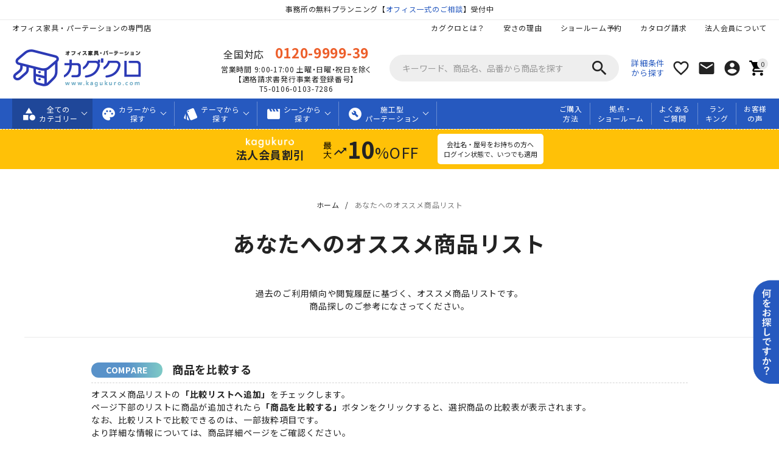

--- FILE ---
content_type: text/html; charset=UTF-8
request_url: https://www.kagukuro.com/recommend/?i=UJ-MV23M
body_size: 41472
content:

<!DOCTYPE html>
<html lang="ja">
<head>
<meta charset="UTF-8">
<title>あなたへのオススメ商品リスト | オフィス家具のカグクロ</title>
<meta property="og:title" content="あなたへのオススメ商品リスト">
<meta property="og:type" content="article">
<meta property="og:description" content="あなたへのオススメ商品リストのページです。オフィスの開設・拡張に必要なものはすべて取り扱っており、ワンストップでのご提供が可能です。">
<meta property="og:url" content="https://www.kagukuro.com/recommend/">
<meta property="og:image" content="https://www.kagukuro.com/img/item/kagukuro.png">
<meta property="og:site_name" content="カグクロ">
<meta property="fb:app_id" content="345502025485389">
<meta name="twitter:card" content="summary" />
<meta name="twitter:site" content="@kagukuro_office" />
<meta name="twitter:title" content="あなたへのオススメ商品リスト" />
<meta name="twitter:description" content="あなたへのオススメ商品リストのページです。オフィスの開設・拡張に必要なものはすべて取り扱っており、ワンストップでのご提供が可能です。" />
<meta name="twitter:image" content="https://www.kagukuro.com/img/item/kagukuro.png" />
<meta name="keywords" content="">
<meta name="description" content="あなたへのオススメ商品リストのページです。オフィスの開設・拡張に必要なものはすべて取り扱っており、ワンストップでのご提供が可能です。">
<link rel="canonical" href="https://www.kagukuro.com/recommend/">
<!-- YJ Site General Tag -->
<script async src="https://s.yimg.jp/images/listing/tool/cv/ytag.js"></script>
<script>
window.yjDataLayer = window.yjDataLayer || [];
function ytag() { yjDataLayer.push(arguments); }
ytag({"type":"ycl_cookie", "config":{"ycl_use_non_cookie_storage":true}});
</script>
<!-- End YJ Site General Tag -->

<meta name="viewport" content="width=device-width,initial-scale=1.0">
<meta name="format-detection" content="telephone=no">
<meta name="robots" content="max-image-preview:large">

<!-- Web Fonts -->
<link rel="preconnect" href="https://fonts.gstatic.com" crossorigin>
<link rel="preload" href="https://fonts.googleapis.com/css2?family=Noto+Sans+JP:wght@400;700&amp;family=Material+Icons&amp;family=Sawarabi+Gothic&amp;display=swap" as="style">
<link rel="stylesheet" href="https://fonts.googleapis.com/css2?family=Noto+Sans+JP:wght@400;700&amp;family=Material+Icons&amp;family=Sawarabi+Gothic&amp;display=swap" media="print" onload="this.media='all'">
<noscript>
<link rel="stylesheet" href="https://fonts.googleapis.com/css2?family=Noto+Sans+JP:wght@400;700&amp;family=Material+Icons&amp;family=Sawarabi+Gothic&amp;display=swap">
</noscript>

<!-- Main Styles -->
<link rel="stylesheet" href="/assets/css/style.css">
<link rel="stylesheet" href="/css/add.css?251205">
<link rel="stylesheet" href="/css/sale.css?251205">
<link rel="stylesheet" href="/css/logo.css?230214">

<!-- Libraries -->
<link rel="preload" href="https://cdnjs.cloudflare.com/ajax/libs/slick-carousel/1.8.1/slick.min.css" as="style">
<link rel="preload" href="https://cdnjs.cloudflare.com/ajax/libs/simplebar/5.3.0/simplebar.min.css" as="style">
<link rel="preload" href="https://cdnjs.cloudflare.com/ajax/libs/noUiSlider/14.6.2/nouislider.min.css" as="style">
<link rel="preload" href="https://cdnjs.cloudflare.com/ajax/libs/fancybox/3.5.7/jquery.fancybox.min.css" as="style">
<link rel="stylesheet" href="https://cdnjs.cloudflare.com/ajax/libs/slick-carousel/1.8.1/slick.min.css" media="print" onload="this.media='all'">
<link rel="stylesheet" href="https://cdnjs.cloudflare.com/ajax/libs/simplebar/5.3.0/simplebar.min.css" media="print" onload="this.media='all'">
<link rel="stylesheet" href="https://cdnjs.cloudflare.com/ajax/libs/noUiSlider/14.6.2/nouislider.min.css" media="print" onload="this.media='all'">
<link rel="stylesheet" href="https://cdnjs.cloudflare.com/ajax/libs/fancybox/3.5.7/jquery.fancybox.min.css" media="print" onload="this.media='all'">
<noscript>
<link rel="stylesheet" href="https://cdnjs.cloudflare.com/ajax/libs/slick-carousel/1.8.1/slick.min.css">
<link rel="stylesheet" href="https://cdnjs.cloudflare.com/ajax/libs/simplebar/5.3.0/simplebar.min.css">
<link rel="stylesheet" href="https://cdnjs.cloudflare.com/ajax/libs/noUiSlider/14.6.2/nouislider.min.css">
<link rel="stylesheet" href="https://cdnjs.cloudflare.com/ajax/libs/fancybox/3.5.7/jquery.fancybox.min.css">
</noscript>

<!-- JavaScript -->
<script src="/assets/js/jquery-3.6.0.min.js"></script>
<script src="/assets/js/jquery.inview.min.js"></script>

<!-- レコメンド出力共通用＆追跡タグ挿入始まり -->
<!-- サーバー状況確認共通スクリプト始まり -->
<script type="text/javascript">
if(!window.ExpSc){var ExpSc={f:0,h:"",m:{},c:function(){ExpSc.h=(location.protocol=="https:"?"https:":"http:");var i=document.createElement("img");i.style.display="none";i.onload=function(){ExpSc.f=2;};i.onerror=function(){ExpSc.f=1;};i.src=ExpSc.h+"//kagukuro.ec-optimizer.com/img/spacer.gif?t="+(new Date-0);document.body.appendChild(i);},r:function(u,i,p){ if(!ExpSc.f){setTimeout(function(){ExpSc.r(u,i,p);},9);}else if(ExpSc.f==2){ if(i){ if(ExpSc.m[i])return;ExpSc.m[i]=1;}var s=document.createElement("script");s.type="text/javascript";s.charset="UTF-8";if(i)s.id=i;for(var k in p)s.setAttribute(k,p[k]);s.src=ExpSc.h+u+"?t="+(new Date/(1<<20)|0);document.body.appendChild(s);}},s:function(){ if(document.readyState.match(/(^u|g$)/)){ if(document.addEventListener){document.addEventListener("DOMContentLoaded",ExpSc.c,!1);}else{setTimeout(ExpSc.s,0);}}else{ExpSc.c();}}};ExpSc.s();}
</script>
<!-- サーバー状況確認共通スクリプト終わり -->
<!-- js呼び出しスクリプト始まり -->
<script type="text/javascript">
var expscrec=function(){ if(!window.ExpSc){setTimeout(expscrec,9);}else{ExpSc.r("//kagukuro.ec-optimizer.com/speights/dynrecs3.js","fsrecommend",{mid:""});}};expscrec();
</script>
<!-- js呼び出しスクリプト終わり -->
<!-- レコメンド出力共通用＆追跡タグ挿入終わり -->
<!-- サジェストデザイン用コード始まり -->
<script type="text/javascript">
  (function expscsug() {
    if (!window.ExpSc) {
      setTimeout(expscsug, 9);
    } else {
      ExpSc.r('//kagukuro-search.ec-optimizer.com/pastesuggestdesign.js', 'expsscript', {});
    }
  })();
</script>
<!-- サジェストデザイン用コード終わり -->

<script src="https://kagukuroec.rec.edirium.co.jp/scripts/recommender.js?v=230808"></script>

<!-- Pinterest Tag -->
 <script type="text/javascript">
 !function(e){if(!window.pintrk){window.pintrk=function(){window.pintrk.queue.push(
   Array.prototype.slice.call(arguments))};var
   n=window.pintrk;n.queue=[],n.version="3.0";var
   t=document.createElement("script");t.async=!0,t.src=e;var
   r=document.getElementsByTagName("script")[0];r.parentNode.insertBefore(t,r)}}
   ("https://s.pinimg.com/ct/core.js");pintrk('load', '2614238329662'); pintrk('page');
 </script>
 <noscript>
   <img height="1" width="1" style="display:none;" alt="" src="https://ct.pinterest.com/v3/?tid=2614238329662&noscript=1"/>
 </noscript>
<!-- end Pinterest Tag -->

<!-- Twitter conversion tracking base code -->
<script>
!function(e,t,n,s,u,a){e.twq||(s=e.twq=function(){s.exe?s.exe.apply(s,arguments):s.queue.push(arguments);
},s.version='1.1',s.queue=[],u=t.createElement(n),u.async=!0,u.src='https://static.ads-twitter.com/uwt.js',
a=t.getElementsByTagName(n)[0],a.parentNode.insertBefore(u,a))}(window,document,'script');
twq('config','oe4b7');
</script>
<!-- End Twitter conversion tracking base code -->

<!-- Microsoft UET Tag -->
<script>(function(w,d,t,r,u){var f,n,i;w[u]=w[u]||[],f=function(){var o={ti:"27028094", enableAutoSpaTracking: true};o.q=w[u],w[u]=new UET(o),w[u].push("pageLoad")},n=d.createElement(t),n.src=r,n.async=1,n.onload=n.onreadystatechange=function(){var s=this.readyState;s&&s!=="loaded"&&s!=="complete"||(f(),n.onload=n.onreadystatechange=null)},i=d.getElementsByTagName(t)[0],i.parentNode.insertBefore(n,i)})(window,document,"script","//bat.bing.com/bat.js","uetq");</script>
<!-- END Microsoft UET Tag -->

<!-- Criteo Loader File -->
<script type="text/javascript" src="//dynamic.criteo.com/js/ld/ld.js?a=4814" async="true"></script>
<!-- END Criteo Loader File -->

<!-- Spider AF Tag -->
<script>
  var sptrk=function(){var o="https://sp-trk.com/",t="__spd",e=(new Date).getTime();window[t]||(window[t]={init:!1});var c=window[t];c.d||(c.d=[]);var s=c.d;function v(t){var i=document.createElement("script");i.async=!0,i.src=t,document.head.appendChild(i)}c.init||v(o+"u");var u=/^([a-z0-9]{8})-([a-z0-9]{2})$/;return function(){var t=arguments;if(s.push(t),"config"==t[0]&&!c.init&&!c.a){c.init=!0;var i=t[1],n=i.match(u),a=n[1],r=n[2];if(!a||!r)throw"invalid id: "+i;var d=Math.random().toString(36).substring(2,15);v(o+"t/"+a+"?"+("a="+e+"&o="+d))}}}();
  sptrk('config', 'ovdjl4bs-01', {
  });
</script>
<!-- end Spider AF Tag -->

<!-- Ahrefs Tag -->
<script src="https://analytics.ahrefs.com/analytics.js" data-key="X6AoZvS+VGlG3hesTyKHGg" async></script>
<!-- end Ahrefs Tag -->
<link rel="stylesheet" href="/css/lp.css">
<script src="/favorite/js/sprintf.min.js"></script>
<script src="/favorite/js/Compare.js"></script>
<style>
  ._title a.page span.title::after{
     content:" オフィス 事務所 ビジネス 会社 法人 格安 通販";
  }
</style>

<!-- Google Tag Manager -->
<script>(function(w,d,s,l,i){w[l]=w[l]||[];w[l].push({'gtm.start':
new Date().getTime(),event:'gtm.js'});var f=d.getElementsByTagName(s)[0],
j=d.createElement(s),dl=l!='dataLayer'?'&l='+l:'';j.async=true;j.src=
'https://www.googletagmanager.com/gtm.js?id='+i+dl;f.parentNode.insertBefore(j,f);
})(window,document,'script','dataLayer','GTM-W643Z3N');</script>
<!-- End Google Tag Manager -->
</head>
<body class="b-nav-plus">
<div class="kg-wrapper">
<header class="kg-header">
  <div class="kg-header__inner l-content-full">
    
        <div class="kg-header-info-consultation kg-header-row__sp">
          <p class="kg-header-info-consultation__service">
            事務所の無料プランニング【<a href="/consultation/">オフィス一式のご相談</a>】受付中
          </p>
        </div>
    
    <div class="kg-header-row row-top">
      <div class="kg-header-row__left">
        <p>オフィス家具・パーテーションの専門店</p>
      </div>
      
      <div class="kg-header-row__pc">
        <p>事務所の無料プランニング【<a href="/consultation/">オフィス一式のご相談</a>】受付中</p>
      </div>

      <div class="kg-header-row__right">
        <ul class="kg-header-links">
          <li class="kg-header-links__item"><a href="/merit/">カグクロとは？</a></li>
          <li class="kg-header-links__item"><a href="/merit/point/">安さの理由</a></li>
          <li class="kg-header-links__item"><a href="/reservation/">ショールーム予約</a></li>
          <li class="kg-header-links__item"><a href="/material/">カタログ請求</a></li>
          <li class="kg-header-links__item member-register"><a href="/notice/member/">法人会員について</a></li>
          <li class="kg-header-links__item member-code"><a href="/member/top" id="memberid"></a>
            <div class="member-rank">
              <table>
                <tr><th>現在の会員ランク</th><td>&nbsp;会員</td></tr>
                <tr><th>ランクキープ条件</th><td>あと<span>&yen;0</span>必要</td></tr>
                <tr><th>ランクアップ条件</th><td>あと<span>&yen;0</span>必要</td></tr>
                <tr><th>現在の会員割引率</th><td>ほぼ全品が<span>%</span>OFF</td></tr>
              </table>
            </div></li>
        </ul>
      </div>
    </div>

    <div class="kg-header-row row-bottom">
      <div class="kg-header-row__left float-row">
        <div class="kg-header-logo">
          <a href="/">
            <picture>
	          <source media="(max-width: 767px)" srcset="/assets/images/logo_kagukuro.svg">
	          <img src="/assets/images/logo_kagukuro.png" alt="カグクロ" width="215">
            </picture>
          </a>
        </div>
        <div class="kg-header-info">
          <p class="kg-header-info__service">
            全国対応<a href="tel:0120-9999-39" class="tel">0120-9999-39</a>
            <i class="material-icons js-header-help" id="js-header-help"></i>
          </p>
          <p class="kg-header-info__text js-header-help-body" id="js-header-help-body">
            営業時間 9:00-17:00<br class="u-show__tab">
            土曜・日曜・祝日を除く<br>【適格請求書発行事業者登録番号】<br>T5-0106-0103-7286
          </p>
        </div>
        <div class="kg-header-service">
          <a href="/faq/service/q_011/" class="shipping-square" data-tooltip="スピード対応">
            <table><tbody>
              <tr><td class="upper-left">最</td><td class="upper-right">短</td></tr>
              <tr><td colspan="2" class="lower-middle">当日出荷</td></tr>
            </table> 
            <span class="functions-text">商品限定</span>
          </a>
          <a href="/faq/service/q_005/" class="delivery-square" data-tooltip="梱包材も回収">
            <table><tbody>
              <tr><td class="upper-left">組</td><td class="upper-right">立</td></tr>
              <tr><td class="lower-left">設</td><td class="lower-right">置</td></tr>
            </tbody></table>
            <span class="functions-text">地域限定</span>
          </a>
          <a href="/howto/postpay/" class="postpay-square" data-tooltip="末締め翌月払い">
            <table><tbody>
              <tr><td class="upper-left">後</td><td class="upper-right">払</td></tr>
              <tr><td class="lower-left">対</td><td class="lower-right">応</td></tr>
            </tbody></table>
            <span class="functions-text">法人限定</span>
          </a>
          <a href="/telework/" class="personal-square" data-tooltip="テレワーク応援">
            <table><tbody>
              <tr><td class="upper-left">個</td><td class="upper-right">人</td></tr>
              <tr><td class="lower-left">歓</td><td class="lower-right">迎</td></tr>
            </tbody></table>
            <span class="functions-text">在宅勤務</span>
          </a>
        </div>
      </div>

      <div class="kg-header-row__right float-row">
        <div class="kg-header-search">
          <form action="/search" method="get" autocomplete="off" class="kg-header-search__form">
            <input type="text" name="q" class="form-input form-input-pc" value="" placeholder="キーワード、商品名、品番から商品を探す" expsid="expKeywordsId" sugcates="20@group:key" autocomplete="off" sugparams="&amp;target=pc1">
            <button class="form-submit"><i class="material-icons">search</i></button>
          </form>
          <p class="kg-header-search__link">
            <a class="js-search-open">詳細条件<br>から探す</a>
            <!--<a class="js-search-open">詳細条件<br class="u-show__fit">から探す</a>-->
          </p>
        </div>

        <ul class="kg-header-functions">
          <li class="kg-header-functions__item">
            <a href="/favorite/" data-tooltip="お気に入りリスト"><i class="material-icons">favorite_border</i><span class="functions-text">後で見る</span></a>
            <span class="fav-count js-fav-count"></span>
          </li>
          <li class="kg-header-functions__item">
            <a href="/contact/" data-tooltip="お問い合わせフォーム"><i class="material-icons">mail</i><span class="functions-text">お問い合わせ</span></a>
          </li>
          <li class="kg-header-functions__item">
            <a href="/member/top" data-tooltip="マイページ・注文履歴"><i class="material-icons">account_circle</i><span class="functions-text">ログイン</span></a>
            <span class="member-active">&#10003;</span>
          </li>
          <li class="kg-header-functions__item cart-item">
            <a href="/shopping/cart" class="js-cart-item"><i class="material-icons">shopping_cart</i><span class="functions-text">カート</span></a>
            <span class="cart-count js-cart-count"></span>
            <div class="cart-list js-cart-list"></div>
          </li>
        </ul>
      </div>
    </div>
  </div>
<div class="kg-nav nav-wrap">
  <div class="kg-nav__toggle">
    <a class="item-button js-nav-toggle" id="js-nav-toggle">
      <i class="material-icons">menu</i>
      <span class="item-text">メニュー</span>
    </a>
  </div><!-- /.kg-nav__toggle -->

  <nav class="kg-nav__inner l-content-full scroll-nav">
    <ul class="kg-nav-list">
      <li class="kg-nav-list__item dropdown">
        <a class="kg-nav-list__trigger js-dropdown-open" id="js-dropdown-open">
          <i class="item-icon material-icons">category</i>
          <span class="item-text">全ての<br class="u-show__fit">カテゴリー</span>
          <i class="item-expand material-icons"></i>
        </a>

        <div class="kg-nav-dropdown">
          <div class="kg-nav-dropdown__wrapper js-dropdown" id="js-dropdown">
            <div class="kg-nav-dropdown__left js-dropdown-scroll">
              <ul class="kg-nav-dropdown-list js-dropdown-list" id="js-dropdown-list">
    <li class="kg-nav-dropdown-list__item" data-target="desk"><a href="/desk/">オフィスデスク・事務机</a></li>
    <li class="kg-nav-dropdown-list__item" data-target="sidewagon"><a href="/sidewagon/">ワゴン・デスク周辺用品</a></li>
    <li class="kg-nav-dropdown-list__item" data-target="chair"><a href="/chair/">オフィスチェア・事務椅子</a></li>
    <li class="kg-nav-dropdown-list__item" data-target="storage-furniture"><a href="/storage-furniture/">オフィス収納家具・ロッカー</a></li>
    <li class="kg-nav-dropdown-list__item" data-target="partition"><a href="/partition/">パーティション・間仕切り</a></li>
    <li class="kg-nav-dropdown-list__item" data-target="counter"><a href="/counter/">受付台・カウンター・サービス台</a></li>
    <li class="kg-nav-dropdown-list__item" data-target="table"><a href="/table/">会議用テーブル・会議机・長机</a></li>
    <li class="kg-nav-dropdown-list__item" data-target="board"><a href="/board/">ホワイトボード・掲示板</a></li>
    <li class="kg-nav-dropdown-list__item" data-target="safe"><a href="/safe/">金庫・保管庫・耐火/防盗</a></li>
    <li class="kg-nav-dropdown-list__item" data-target="reception"><a href="/reception/">応接・役員家具・ソファー</a></li>
    <li class="kg-nav-dropdown-list__item" data-target="public"><a href="/public/">施設・パブリック空間家具</a></li>
    <li class="kg-nav-dropdown-list__item" data-target="factory"><a href="/factory/">工場・物流・作業現場用品</a></li>
    <li class="kg-nav-dropdown-list__item" data-target="office-accessories"><a href="/office-accessories/">オフィスアクセサリー・備品</a></li>
    <li class="kg-nav-dropdown-list__item" data-target="oa"><a href="/oa/">事務機器・情報機器・OA機器</a></li>

              </ul>
            </div>

            <div class="kg-nav-dropdown__right js-dropdown-subs" id="js-dropdown-subs">
    <div class="kg-nav-dropdown-sub js-dropdown-sub-desk" id="js-dropdown-sub-desk">
      <div class="sub-content js-dropdown-sub-scroll">
        <h6 class="sub-title"><a href="/desk/">オフィスデスク・事務机</a></h6>
        <ul class="sub-list">
  <li class="sub-list__item" style="background:1em center / 28px no-repeat url('/desk/flat/w1000/img/tm_w1000_1_up.jpg');mix-blend-mode:multiply;"><a href="/desk/flat/" class="flat">平机</a></li>
  <li class="sub-list__item" style="background:1em center / 28px no-repeat url('/desk/single/w1000/img/tmk_w1000_1_up.jpg');mix-blend-mode:multiply;"><a href="/desk/single/" class="single">片袖机</a></li>
  <li class="sub-list__item" style="background:1em center / 28px no-repeat url('/desk/both/w1400/img/tmr_w1400_1_up.jpg');mix-blend-mode:multiply;"><a href="/desk/both/" class="both">両袖机</a></li>
  <li class="sub-list__item" style="background:1em center / 28px no-repeat url('/desk/design/kld-1210-aw/img/tm_kld-1210-aw_1_up.jpg');mix-blend-mode:multiply;"><a href="/desk/l-shape/" class="l-shape">L字デスク</a></li>
  <li class="sub-list__item" style="background:1em center / 28px no-repeat url('/sidewagon/triple_grain/img/tm_triple_grain_1_up.jpg');mix-blend-mode:multiply;"><a href="/desk/deskwagon/" class="deskwagon">脇机</a></li>
  <li class="sub-list__item" style="background:1em center / 28px no-repeat url('/desk/simple/alt-1006/img/tm_alt-1006_1_up.jpg');mix-blend-mode:multiply;"><a href="/desk/wood/" class="wood">木製デスク</a></li>
  <li class="sub-list__item" style="background:1em center / 28px no-repeat url('/desk/simple/booth_w800g/img/tm_booth_w800g_1_up_up.jpg');mix-blend-mode:multiply;"><a href="/desk/learning/" class="learning">研修デスク・ブース</a></li>
  <li class="sub-list__item" style="background:1em center / 28px no-repeat url('/table/freeaddress/fad_2412/img/tm_fad-2412_9_up.jpg');mix-blend-mode:multiply;"><a href="/desk/freeaddress/" class="freeaddress">フリーアドレステーブル</a></li>
  <li class="sub-list__item" style="background:1em center / 28px no-repeat url('/desk/design/ys-82783/img/tm_ys-82-783_1_up.jpg');mix-blend-mode:multiply;"><a href="/desk/others/" class="others">その他デスク</a></li>
        </ul>
      </div>
  <div class="sub-banner">
    <a ><img src="/desk/single/grain_w1000/img/tm_grain_w1000_1_up.jpg" alt="オフィスデスク・事務机"></a>
  </div>
    </div>
    <div class="kg-nav-dropdown-sub js-dropdown-sub-sidewagon" id="js-dropdown-sub-sidewagon">
      <div class="sub-content js-dropdown-sub-scroll">
        <h6 class="sub-title"><a href="/sidewagon/">ワゴン・デスク周辺用品</a></h6>
        <ul class="sub-list">
  <li class="sub-list__item" style="background:1em center / 28px no-repeat url('/sidewagon/side_double/img/tm_double_side_2_up.jpg');mix-blend-mode:multiply;"><a href="/sidewagon/insidewagon/" class="insidewagon">インサイドワゴン</a></li>
  <li class="sub-list__item" style="background:1em center / 28px no-repeat url('/sidewagon/triple_grain/img/tm_triple_grain_1_up.jpg');mix-blend-mode:multiply;"><a href="/sidewagon/deskwagon/" class="deskwagon">脇机・サイドキャビネット</a></li>
  <li class="sub-list__item" style="background:1em center / 28px no-repeat url('/sidewagon/insidewagon/nb-ndw001/img/tm_nb-ndw001_1_up.jpg');mix-blend-mode:multiply;"><a href="/sidewagon/personal/" class="personal">パーソナルワゴン</a></li>
  <li class="sub-list__item" style="background:1em center / 28px no-repeat url('/sidewagon/eachuse/fb_tg2/img/tm_fb_tg2_1_up.jpg');mix-blend-mode:multiply;"><a href="/sidewagon/eachuse/" class="eachuse">プリンタ台・ブックワゴン</a></li>
  <li class="sub-list__item" style="background:1em center / 28px no-repeat url('/sidewagon/desktana/ndds722/img/tm_ndds722_1_up.jpg');mix-blend-mode:multiply;"><a href="/sidewagon/desktana/" class="desktana">デスクターナシリーズ</a></li>
  <li class="sub-list__item" style="background:1em center / 28px no-repeat url('/desk/panel/w1000/img/tm_w1000_1_up.jpg');mix-blend-mode:multiply;"><a href="/sidewagon/panel/" class="panel">デスクトップパネル</a></li>
  <li class="sub-list__item" style="background:1em center / 28px no-repeat url('/desk/deskrack/w1000/img/tm_w1000_1_up.jpg');mix-blend-mode:multiply;"><a href="/sidewagon/deskrack/" class="deskrack">机上ラック</a></li>
  <li class="sub-list__item" style="background:1em center / 28px no-repeat url('/desk/mat/doublemat_w1000/img/tm_doublemat_w1000_1_up.jpg');mix-blend-mode:multiply;"><a href="/sidewagon/mat/" class="mat">デスクマット</a></li>
  <li class="sub-list__item" style="background:1em center / 28px no-repeat url('/table/meeting/hy-23001mh2/img/tm_hy-23001mh2_1_up.jpg');mix-blend-mode:multiply;"><a href="/sidewagon/cablebox/" class="cablebox">デスク用配線収納</a></li>
  <li class="sub-list__item" style="background:1em center / 28px no-repeat url('/desk/accessories/wt-la11/img/wt-la11_1.jpg');mix-blend-mode:multiply;"><a href="/sidewagon/monitor-arm/" class="monitor-arm">モニターアーム</a></li>
        </ul>
      </div>
  <div class="sub-banner">
    <a ><img src="/sidewagon/side_new/img/tm_triple_side_2_up.jpg" alt="ワゴン・デスク周辺用品"></a>
  </div>
    </div>
    <div class="kg-nav-dropdown-sub js-dropdown-sub-chair" id="js-dropdown-sub-chair">
      <div class="sub-content js-dropdown-sub-scroll">
        <h6 class="sub-title"><a href="/chair/">オフィスチェア・事務椅子</a></h6>
        <ul class="sub-list">
  <li class="sub-list__item" style="background:1em center / 28px no-repeat url('/chair/design/am2-001/img/tm_am2-001_1_up.jpg');mix-blend-mode:multiply;"><a href="/chair/design/" class="design">デスクチェア</a></li>
  <li class="sub-list__item" style="background:1em center / 28px no-repeat url('/chair/design/shinx2/img/tm_oc-shinx2_1_up.jpg');mix-blend-mode:multiply;"><a href="/chair/business/" class="business">高機能チェア</a></li>
  <li class="sub-list__item" style="background:1em center / 28px no-repeat url('/chair/business/alt-009-bk/img/alt-009-bk_1.jpg');mix-blend-mode:multiply;"><a href="/chair/personal/" class="personal">パーソナルチェア</a></li>
  <li class="sub-list__item" style="background:1em center / 28px no-repeat url('/chair/meeting/basicfoldingchair/img/tm_basicfoldingchair_1_up.jpg');mix-blend-mode:multiply;"><a href="/chair/folding/" class="folding">折り畳みパイプ椅子</a></li>
  <li class="sub-list__item" style="background:1em center / 28px no-repeat url('https://www.kagukuro.com/chair/meeting/npt-001v/img/npt-001v_4.jpg');mix-blend-mode:multiply;"><a href="/chair/meeting/" class="meeting">会議用チェア</a></li>
  <li class="sub-list__item" style="background:1em center / 28px no-repeat url('/products/rpw-44/img/rpw-44_1.jpg');mix-blend-mode:multiply;"><a href="/chair/dining/" class="dining">グループチェア</a></li>
  <li class="sub-list__item" style="background:1em center / 28px no-repeat url('/chair/meeting/ak-tcc60/img/tm_ak-tcc60_1_up.jpg');mix-blend-mode:multiply;"><a href="/chair/counter/" class="counter">カウンターチェア</a></li>
  <li class="sub-list__item" style="background:1em center / 28px no-repeat url('/chair/meeting/roundchair_oa/img/tm_nb-rzr112_3_up.jpg');mix-blend-mode:multiply;"><a href="/chair/stool/" class="stool">スツール</a></li>
  <li class="sub-list__item" style="background:1em center / 28px no-repeat url('/chair/management/sable/img/tm_sable_1_up.jpg');mix-blend-mode:multiply;"><a href="/chair/management/" class="management">エグゼクティブチェア</a></li>
  <li class="sub-list__item" style="background:1em center / 28px no-repeat url('/chair/schoolchild/kf-cdy371/img/tm_kf-cdy371_1_up.jpg');mix-blend-mode:multiply;"><a href="/chair/schoolchild/" class="schoolchild">学習椅子</a></li>
  <li class="sub-list__item" style="background:1em center / 28px no-repeat url('/chair/luxury_brand/aeron_rm_pa/img/tm_aer1b23-dfalp_2_up.jpg');mix-blend-mode:multiply;"><a href="/chair/luxury-brand/" class="luxury-brand">ブランドチェア</a></li>
  <li class="sub-list__item" style="background:1em center / 28px no-repeat url('/chair/meeting/rc-pw200s/img/tm_rc-pw200s_1_up.jpg');mix-blend-mode:multiply;"><a href="/chair/work/" class="work">作業用チェア</a></li>
        </ul>
      </div>
  <div class="sub-banner">
    <a ><img src="/chair/design/amuse/img/tm_amuse_1_up.jpg" alt="オフィスチェア・事務椅子"></a>
  </div>
    </div>
    <div class="kg-nav-dropdown-sub js-dropdown-sub-storage-furniture" id="js-dropdown-sub-storage-furniture">
      <div class="sub-content js-dropdown-sub-scroll">
        <h6 class="sub-title"><a href="/storage-furniture/">オフィス収納家具・ロッカー</a></h6>
        <ul class="sub-list">
  <li class="sub-list__item" style="background:1em center / 28px no-repeat url('/products/str-8410hb/img/str-8410hb_1.jpg');mix-blend-mode:multiply;"><a href="/storage-furniture/cabinet/" class="cabinet">スチール書庫</a></li>
  <li class="sub-list__item" style="background:1em center / 28px no-repeat url('/locker/seiko/sldw-3d/img/tm_sldw-3d_1_up.jpg');mix-blend-mode:multiply;"><a href="/storage-furniture/locker/" class="locker">スチールロッカー</a></li>
  <li class="sub-list__item" style="background:1em center / 28px no-repeat url('/locker/mks/mks-4l/img/mks-4l_2.jpg');mix-blend-mode:multiply;"><a href="/storage-furniture/wood/" class="wood">木製・木目扉ロッカー</a></li>
  <li class="sub-list__item" style="background:1em center / 28px no-repeat url('/shoes/storagebox/h1720_24persons/img/tm_h1720_24persons_1_up.jpg');mix-blend-mode:multiply;"><a href="/storage-furniture/shoes/" class="shoes">シューズボックス</a></li>
  <li class="sub-list__item" style="background:1em center / 28px no-repeat url('/floorcase/plural/9deep_2_b4/img/tm_9deep_2_b4_1_up.jpg');mix-blend-mode:multiply;"><a href="/storage-furniture/floorcase/" class="floorcase">フロアケース</a></li>
  <li class="sub-list__item" style="background:1em center / 28px no-repeat url('/file_cabinet/a4_2cw/img/tm_a4_2cw_1_up.jpg');mix-blend-mode:multiply;"><a href="/storage-furniture/file-cabinet/" class="file-cabinet">ファイリングキャビネット</a></li>
  <li class="sub-list__item" style="background:1em center / 28px no-repeat url('/products/mks-06ok-wna/img/mks-06ok-wna_1.jpg');mix-blend-mode:multiply;"><a href="/storage-furniture/kitchen/" class="kitchen">キッチンボード</a></li>
  <li class="sub-list__item" style="background:1em center / 28px no-repeat url('/woodshelf/storage/ss-fr1911sep/img/tm_ss-fr1911sep_1_up.jpg');mix-blend-mode:multiply;"><a href="/storage-furniture/woodshelf/" class="woodshelf">木製収納棚</a></li>
  <li class="sub-list__item" style="background:1em center / 28px no-repeat url('/magazine_rack/caster_rack_2column/img/tm_casterrack_2column_1_up.jpg');mix-blend-mode:multiply;"><a href="/storage-furniture/magazine-rack/" class="magazine-rack">マガジンラック・新聞架</a></li>
  <li class="sub-list__item" style="background:1em center / 28px no-repeat url('/metal_rack/w1200_d460/img/tm_w1200_d460_1_up.jpg');mix-blend-mode:multiply;"><a href="/storage-furniture/metal-rack/" class="metal-rack">メタルラック・シェルフ</a></li>
  <li class="sub-list__item" style="background:1em center / 28px no-repeat url('/products/mkrp-1608ic/img/mkrp-1608ic_1.jpg');mix-blend-mode:multiply;"><a href="/storage-furniture/island/" class="island">アイランドカウンター</a></li>
        </ul>
      </div>
  <div class="sub-banner">
    <a ><img src="/products/str-8410kb/img/str-8410kb_1.jpg" alt="オフィス収納家具・ロッカー"></a>
  </div>
    </div>
    <div class="kg-nav-dropdown-sub js-dropdown-sub-partition" id="js-dropdown-sub-partition">
      <div class="sub-content js-dropdown-sub-scroll">
        <h6 class="sub-title"><a href="/partition/">パーティション・間仕切り</a></h6>
        <ul class="sub-list">
  <li class="sub-list__item" style="background:1em center / 28px no-repeat url('/partition/h1200/w0700/img/tm_h1200_w0700_1_up.jpg');mix-blend-mode:multiply;"><a href="/partition/clothp/" class="clothp">クロス・布貼りタイプ</a></li>
  <li class="sub-list__item" style="background:1em center / 28px no-repeat url('/partition/grainp_h1200/w0700/img/tm_h1200_w0700_1_up.jpg');mix-blend-mode:multiply;"><a href="/partition/grainp/" class="grainp">木目調タイプ</a></li>
  <li class="sub-list__item" style="background:1em center / 28px no-repeat url('/partition/melaminep_h1200/w0700/img/tm_h1200_w0700_1_up.jpg');mix-blend-mode:multiply;"><a href="/partition/melaminep/" class="melaminep">ホワイトタイプ</a></li>
  <li class="sub-list__item" style="background:1em center / 28px no-repeat url('/partition/transparentp_h1600/w0900/img/tm_h1600_w0900n_1_up.jpg');mix-blend-mode:multiply;"><a href="/partition/transparentp/" class="transparentp">透明・半透明タイプ</a></li>
  <li class="sub-list__item" style="background:1em center / 28px no-repeat url('/partition/systemglass_h1200/w0700/img/tm_h1200_w0700_1_up.jpg');mix-blend-mode:multiply;"><a href="/partition/system/" class="system">ガラスタイプ</a></li>
  <li class="sub-list__item" style="background:1em center / 28px no-repeat url('/products/psd1218/img/psd1218_1.jpg');mix-blend-mode:multiply;"><a href="/partition/multi/" class="multi">マルチタイプ</a></li>
  <li class="sub-list__item" style="background:1em center / 28px no-repeat url('/partition/accessories/bookshelf/img/tm_panel_bookshelf_1_up.jpg');mix-blend-mode:multiply;"><a href="/partition/accessories/" class="accessories">パネルアクセサリー</a></li>
  <li class="sub-list__item" style="background:1em center / 28px no-repeat url('/products/yk-ksc1612/img/yk-ksc1612_1.jpg');mix-blend-mode:multiply;"><a href="/partition/eventp/" class="eventp">衝立・スクリーン</a></li>
  <li class="sub-list__item" style="background:1em center / 28px no-repeat url('/products/sf-lpx15/img/sf-lpx15_1.jpg');mix-blend-mode:multiply;"><a href="/partition/lpx/" class="lpx">LPXシリーズ</a></li>
  <li class="sub-list__item" style="background:1em center / 28px no-repeat url('/products/ts-apy1809/img/ts-apy1809_1.jpg');mix-blend-mode:multiply;"><a href="/partition/ap/" class="ap">APシリーズ</a></li>
  <li class="sub-list__item" style="background:1em center / 28px no-repeat url('/partition/folding/hpf-0703318k/img/hpf-0703318k_1.jpg');mix-blend-mode:multiply;"><a href="/partition/folding/" class="folding">折畳式パーテーション</a></li>
        </ul>
      </div>
  <div class="sub-banner">
    <a ><img src="/partition/h1200/w0700/img/tm_h1200_w0700_1_up.jpg" alt="パーティション・間仕切り"></a>
  </div>
    </div>
    <div class="kg-nav-dropdown-sub js-dropdown-sub-counter" id="js-dropdown-sub-counter">
      <div class="sub-content js-dropdown-sub-scroll">
        <h6 class="sub-title"><a href="/counter/">受付台・カウンター・サービス台</a></h6>
        <ul class="sub-list">
  <li class="sub-list__item" style="background:1em center / 28px no-repeat url('/counter/high/nkh_w0900s/img/tm_nkh_w0900s_1_up.jpg');mix-blend-mode:multiply;"><a href="/counter/high/" class="high">ハイカウンター</a></li>
  <li class="sub-list__item" style="background:1em center / 28px no-repeat url('/counter/low/nkl_w1200/img/tm_nkl_w1200_1_up.jpg');mix-blend-mode:multiply;"><a href="/counter/low/" class="low">ローカウンター</a></li>
  <li class="sub-list__item" style="background:1em center / 28px no-repeat url('/counter/high/w0630/img/tm_w0630_2_up.jpg');mix-blend-mode:multiply;"><a href="/counter/stand/" class="stand">無人受付台・消毒液台</a></li>
  <li class="sub-list__item" style="background:1em center / 28px no-repeat url('/counter/stand/sf-edn600/img/tm_sf-edn600_2_up.jpg');mix-blend-mode:multiply;"><a href="/counter/podium/" class="podium">演台・花台・サービス台</a></li>
  <li class="sub-list__item" style="background:1em center / 28px no-repeat url('/counter/stand/hy-ys95/img/tm_hy-ys95_1_up.jpg');mix-blend-mode:multiply;"><a href="/counter/telephone/" class="telephone">電話台・FAX台</a></li>
  <li class="sub-list__item" style="background:1em center / 28px no-repeat url('/products/mkrp-1608ic/img/mkrp-1608ic_1.jpg');mix-blend-mode:multiply;"><a href="/counter/island/" class="island">アイランドカウンター</a></li>
        </ul>
      </div>
  <div class="sub-banner">
    <a ><img src="/counter/high/w0630/img/tm_w0630_1_up.jpg" alt="受付台・カウンター・サービス台"></a>
  </div>
    </div>
    <div class="kg-nav-dropdown-sub js-dropdown-sub-table" id="js-dropdown-sub-table">
      <div class="sub-content js-dropdown-sub-scroll">
        <h6 class="sub-title"><a href="/table/">会議用テーブル・会議机・長机</a></h6>
        <ul class="sub-list">
  <li class="sub-list__item" style="background:1em center / 28px no-repeat url('/table/folding/w1500_d450_original/img/tm_w1500_d450_folding_1_up.jpg');mix-blend-mode:multiply;"><a href="/table/folding/" class="folding">折りたたみテーブル</a></li>
  <li class="sub-list__item" style="background:1em center / 28px no-repeat url('/table/meeting/tk_w1200_d750/img/tm_w1200_d750_tk_1_up.jpg');mix-blend-mode:multiply;"><a href="/table/meeting/" class="meeting">ミーティングテーブル</a></li>
  <li class="sub-list__item" style="background:1em center / 28px no-repeat url('/table/meeting/ry-cttwl1680/img/tm_ry-cttwl1680_2_up.jpg');mix-blend-mode:multiply;"><a href="/table/caster/" class="caster">キャスター付きテーブル</a></li>
  <li class="sub-list__item" style="background:1em center / 28px no-repeat url('/table/meeting/ik-mueb1214/img/tm_ik-mueb1214_1_up.jpg');mix-blend-mode:multiply;"><a href="/table/business/" class="business">ビジネステーブル</a></li>
  <li class="sub-list__item" style="background:1em center / 28px no-repeat url('/table/stacking/w1500_d450_newstack/img/tm_w1500_d450_newstack_1_up.jpg');mix-blend-mode:multiply;"><a href="/table/stacking/" class="stacking">スタッキングテーブル</a></li>
  <li class="sub-list__item" style="background:1em center / 28px no-repeat url('/table/luxury/mkv-1890bt/img/tm_mkv-1890bt_1_up.jpg');mix-blend-mode:multiply;"><a href="/table/luxury/" class="luxury">高級会議テーブル</a></li>
  <li class="sub-list__item" style="background:1em center / 28px no-repeat url('/table/working/rc-sb900t/img/tm_rc-sb900t_1_up.jpg');mix-blend-mode:multiply;"><a href="/table/working/" class="working">ワーキングテーブル</a></li>
  <li class="sub-list__item" style="background:1em center / 28px no-repeat url('/table/working/hpf-2302/img/tm_hpf-2302_1_up.jpg');mix-blend-mode:multiply;"><a href="/table/lifting/" class="lifting">ハイテーブル</a></li>
  <li class="sub-list__item" style="background:1em center / 28px no-repeat url('/table/freeaddress/fad_2412/img/tm_fad-2412_9_up.jpg');mix-blend-mode:multiply;"><a href="/table/freeaddress/" class="freeaddress">フリーアドレステーブル</a></li>
  <li class="sub-list__item" style="background:1em center / 28px no-repeat url('/table/lounge/alt-600/img/tm_alt-600_1_up.jpg');mix-blend-mode:multiply;"><a href="/table/lounge/" class="lounge">ラウンジテーブル</a></li>
  <li class="sub-list__item" style="background:1em center / 28px no-repeat url('/table/dining/ak-sst506/img/tm_ak-sst506_1_up.jpg');mix-blend-mode:multiply;"><a href="/table/dining/" class="dining">ダイニングテーブル</a></li>
        </ul>
      </div>
  <div class="sub-banner">
    <a ><img src="/table/freeaddress/fad_2412/img/tm_fad-2412_9_up.jpg" alt="会議用テーブル・会議机・長机"></a>
  </div>
    </div>
    <div class="kg-nav-dropdown-sub js-dropdown-sub-board" id="js-dropdown-sub-board">
      <div class="sub-content js-dropdown-sub-scroll">
        <h6 class="sub-title"><a href="/board/">ホワイトボード・掲示板</a></h6>
        <ul class="sub-list">
  <li class="sub-list__item" style="background:1em center / 28px no-repeat url('/board/legs_single/w900_stack/img/tm_w900_stack_1_up.jpg');mix-blend-mode:multiply;"><a href="/board/legs-single/" class="legs-single">片面脚付きホワイトボード</a></li>
  <li class="sub-list__item" style="background:1em center / 28px no-repeat url('/board/legs/w1200_plain/img/tm_w1200_plain_1_up.jpg');mix-blend-mode:multiply;"><a href="/board/legs/" class="legs">両面脚付きホワイトボード</a></li>
  <li class="sub-list__item" style="background:1em center / 28px no-repeat url('/board/wall/w1200_plain/img/tm_w1200_plain_1_up.jpg');mix-blend-mode:multiply;"><a href="/board/wall/" class="wall">壁掛けホワイトボード</a></li>
  <li class="sub-list__item" style="background:1em center / 28px no-repeat url('/board/aboards/mb202/img/tm_mbb-202_1_up.jpg');mix-blend-mode:multiply;"><a href="/board/aboards/" class="aboards">A型案内板</a></li>
  <li class="sub-list__item" style="background:1em center / 28px no-repeat url('/board/aboards/nb-msdaca3/img/tm_nb-msdaca3_2_up.jpg');mix-blend-mode:multiply;"><a href="/board/stand/" class="stand">案内板・パネル</a></li>
  <li class="sub-list__item" style="background:1em center / 28px no-repeat url('/board/bulletin/w900_bulletin/img/tm_w900_bulletin_1_up.jpg');mix-blend-mode:multiply;"><a href="/board/bulletin/" class="bulletin">壁掛掲示板</a></li>
        </ul>
      </div>
  <div class="sub-banner">
    <a ><img src="/board/legs/w1800_plain/img/tm_w1800_plain_1_up.jpg" alt="ホワイトボード・掲示板"></a>
  </div>
    </div>
    <div class="kg-nav-dropdown-sub js-dropdown-sub-safe" id="js-dropdown-sub-safe">
      <div class="sub-content js-dropdown-sub-scroll">
        <h6 class="sub-title"><a href="/safe/">金庫・保管庫・耐火/防盗</a></h6>
        <ul class="sub-list">
  <li class="sub-list__item" style="background:1em center / 28px no-repeat url('/safe/portable/l5_key/img/tm_l5_key_1_up.jpg');mix-blend-mode:multiply;"><a href="/safe/portable/" class="portable">小型保管庫</a></li>
  <li class="sub-list__item" style="background:1em center / 28px no-repeat url('/safe/inject/l26_6_ten/img/tm_l26_6_ten_1_up.jpg');mix-blend-mode:multiply;"><a href="/safe/inject/" class="inject">投入式金庫・宅配ボックス</a></li>
  <li class="sub-list__item" style="background:1em center / 28px no-repeat url('/safe/security/ek-kbe800/img/tm_ek-kbe800_1_up.jpg');mix-blend-mode:multiply;"><a href="/safe/security/" class="security">貴重品保管庫</a></li>
  <li class="sub-list__item" style="background:1em center / 28px no-repeat url('/safe/small/dm_a530r3wr/img/tm_dm-a530r3wr_2_up.jpg');mix-blend-mode:multiply;"><a href="/safe/small/" class="small">小/中型耐火金庫</a></li>
  <li class="sub-list__item" style="background:1em center / 28px no-repeat url('https://www.kagukuro.com/uimg/p/2093/1.jpg');mix-blend-mode:multiply;"><a href="/safe/bigbolt/" class="bigbolt">ビッグボルトシリーズ</a></li>
  <li class="sub-list__item" style="background:1em center / 28px no-repeat url('/safe/small/dm_s500/img/tm_dm-s500_1_up.jpg');mix-blend-mode:multiply;"><a href="/safe/premium/" class="premium">プレミアム金庫</a></li>
  <li class="sub-list__item" style="background:1em center / 28px no-repeat url('/safe/large/dm_060ekr3/img/tm_dm-060ekr3_1_up.jpg');mix-blend-mode:multiply;"><a href="/safe/large/" class="large">中/大型耐火金庫</a></li>
  <li class="sub-list__item" style="background:1em center / 28px no-repeat url('/safe/keybox/ks_16/img/tm_ks_16_1_up.jpg');mix-blend-mode:multiply;"><a href="/safe/keybox/" class="keybox">キーボックス</a></li>
        </ul>
      </div>
  <div class="sub-banner">
    <a ><img src="/safe/small/dm_530en88wr/img/tm_dm-530en88wr_1_up.jpg" alt="金庫・保管庫・耐火/防盗"></a>
  </div>
    </div>
    <div class="kg-nav-dropdown-sub js-dropdown-sub-reception" id="js-dropdown-sub-reception">
      <div class="sub-content js-dropdown-sub-scroll">
        <h6 class="sub-title"><a href="/reception/">応接・役員家具・ソファー</a></h6>
        <ul class="sub-list">
  <li class="sub-list__item" style="background:1em center / 28px no-repeat url('/reception/sofa/ir-cas3337-1p/img/tm_ir-cas3337-1p_1_up.jpg');mix-blend-mode:multiply;"><a href="/reception/sofa/" class="sofa">応接ソファー・応接セット</a></li>
  <li class="sub-list__item" style="background:1em center / 28px no-repeat url('/reception/table/ir-cat1155/img/tm_ir-cat1155_1_up.jpg');mix-blend-mode:multiply;"><a href="/reception/table/" class="table">応接用テーブル・電話台</a></li>
  <li class="sub-list__item" style="background:1em center / 28px no-repeat url('/management/mkv-1675dw/img/tm_mkv-1675dw_1_up.jpg');mix-blend-mode:multiply;"><a href="/reception/management/" class="management">役員用家具・社長室用家具</a></li>
  <li class="sub-list__item" style="background:1em center / 28px no-repeat url('/chair/management/sable/img/tm_sable_1_up.jpg');mix-blend-mode:multiply;"><a href="/reception/chair/" class="chair">エグゼクティブチェア</a></li>
  <li class="sub-list__item" style="background:1em center / 28px no-repeat url('/table/luxury/mkv-1890bt/img/tm_mkv-1890bt_1_up.jpg');mix-blend-mode:multiply;"><a href="/reception/luxury/" class="luxury">高級会議テーブル</a></li>
        </ul>
      </div>
  <div class="sub-banner">
    <a ><img src="/reception/set/ir-cascat-4set/img/tm_ir-cascat-4set_2_up.jpg" alt="応接・役員家具・ソファー"></a>
  </div>
    </div>
    <div class="kg-nav-dropdown-sub js-dropdown-sub-public" id="js-dropdown-sub-public">
      <div class="sub-content js-dropdown-sub-scroll">
        <h6 class="sub-title"><a href="/public/">施設・パブリック空間家具</a></h6>
        <ul class="sub-list">
  <li class="sub-list__item" style="background:1em center / 28px no-repeat url('/products/ke-wbdv02/img/ke-wbdv02_1.jpg');mix-blend-mode:multiply;"><a href="/public/dormitory/" class="dormitory">社員寮・仮眠室</a></li>
  <li class="sub-list__item" style="background:1em center / 28px no-repeat url('/uimg/p/2065/1.jpg');mix-blend-mode:multiply;"><a href="/public/maruyoshi/" class="maruyoshi">モダン大川家具</a></li>
  <li class="sub-list__item" style="background:1em center / 28px no-repeat url('/public/dining_chair/mn-v/img/tm_mn-v_1_up.jpg');mix-blend-mode:multiply;"><a href="/public/dining-chair/" class="dining-chair">ダイニングチェア</a></li>
  <li class="sub-list__item" style="background:1em center / 28px no-repeat url('/public/dining_table/arlt-m600/img/tm_arlt-m600_1_up.jpg');mix-blend-mode:multiply;"><a href="/public/dining-table/" class="dining-table">ダイニングテーブル</a></li>
  <li class="sub-list__item" style="background:1em center / 28px no-repeat url('/public/lobby_chair/ur-s3334sts/img/tm_ur-s3334sts_3_up.jpg');mix-blend-mode:multiply;"><a href="/public/lobby-chair/" class="lobby-chair">ラウンジチェア・ベンチ</a></li>
  <li class="sub-list__item" style="background:1em center / 28px no-repeat url('/chair/meeting/bt-1402na/img/tm_bt-1402na_1_up.jpg');mix-blend-mode:multiply;"><a href="/public/reproduct/" class="reproduct">リプロダクト品</a></li>
  <li class="sub-list__item" style="background:1em center / 28px no-repeat url('/products/mk-rc100/img/mk-rc100_3.jpg');mix-blend-mode:multiply;"><a href="/public/outdoor/" class="outdoor">アウトドア・屋外用家具</a></li>
  <li class="sub-list__item" style="background:1em center / 28px no-repeat url('/products/ub-cmst6030/img/ub-cmst6030_2.jpg');mix-blend-mode:multiply;"><a href="/public/cushion/" class="cushion">多目的クッションマット</a></li>
        </ul>
      </div>
  <div class="sub-banner">
    <a ><img src="/public/lobby_chair/ur-s3334sts/img/tm_ur-s3334sts_3_up.jpg" alt="施設・パブリック空間家具"></a>
  </div>
    </div>
    <div class="kg-nav-dropdown-sub js-dropdown-sub-factory" id="js-dropdown-sub-factory">
      <div class="sub-content js-dropdown-sub-scroll">
        <h6 class="sub-title"><a href="/factory/">工場・物流・作業現場用品</a></h6>
        <ul class="sub-list">
  <li class="sub-list__item" style="background:1em center / 28px no-repeat url('/rack/light_120/img/tm_n4_1_up.jpg');mix-blend-mode:multiply;"><a href="/factory/rack/" class="rack">スチールラック・中軽量棚</a></li>
  <li class="sub-list__item" style="background:1em center / 28px no-repeat url('/office_accessories/container/rs-cbs41nrl/img/tm_rs-cbs41nrl_2_up.jpg');mix-blend-mode:multiply;"><a href="/factory/container/" class="container">コンテナ・収納ボックス</a></li>
  <li class="sub-list__item" style="background:1em center / 28px no-repeat url('/factory/cart/sa-spd720/img/tm_sa-spd720_1_up.jpg');mix-blend-mode:multiply;"><a href="/factory/trolley/" class="trolley">台車・運搬機器</a></li>
  <li class="sub-list__item" style="background:1em center / 28px no-repeat url('/table/working/sa-sel0960p/img/tm_sa-sel0960p_1_up.jpg');mix-blend-mode:multiply;"><a href="/factory/workbench/" class="workbench">作業台・ワークベンチ</a></li>
  <li class="sub-list__item" style="background:1em center / 28px no-repeat url('https://www.kagukuro.com/products/yi-wcp3p/img/yi-wcp3p_1.jpg');mix-blend-mode:multiply;"><a href="/factory/wagon/" class="wagon">現場用ワゴン</a></li>
        </ul>
      </div>
  <div class="sub-banner">
    <a ><img src="/rack/light_medium_200/img/tm_n6_1_up.jpg" alt="工場・物流・作業現場用品"></a>
  </div>
    </div>
    <div class="kg-nav-dropdown-sub js-dropdown-sub-office-accessories" id="js-dropdown-sub-office-accessories">
      <div class="sub-content js-dropdown-sub-scroll">
        <h6 class="sub-title"><a href="/office-accessories/">オフィスアクセサリー・備品</a></h6>
        <ul class="sub-list">
  <li class="sub-list__item" style="background:1em center / 28px no-repeat url('/office_accessories/flowerbox/sf-fn900i/img/tm_sf-fn900i_2_up.jpg');mix-blend-mode:multiply;"><a href="/office-accessories/flowerbox/" class="flowerbox">フラワーボックス</a></li>
  <li class="sub-list__item" style="background:1em center / 28px no-repeat url('/office_accessories/flowerbox/be-gr2434/img/tm_be-gr2434_1_up.jpg');mix-blend-mode:multiply;"><a href="/office-accessories/greenp/" class="greenp">グリーンパーテーション</a></li>
  <li class="sub-list__item" style="background:1em center / 28px no-repeat url('/office_accessories/flowerbox/hby-snr/img/hby-snr_1.jpg');mix-blend-mode:multiply;"><a href="/office-accessories/fakegreen/" class="fakegreen">フェイクグリーン</a></li>
  <li class="sub-list__item" style="background:1em center / 28px no-repeat url('/office_accessories/mirror/za-nrmw120/img/tm_za-nrmw120_1_up.jpg');mix-blend-mode:multiply;"><a href="/office-accessories/mirror/" class="mirror">オフィス用ミラー・姿見</a></li>
  <li class="sub-list__item" style="background:1em center / 28px no-repeat url('/office_accessories/prevention/lo-tftvl/img/tm_lo-tftvl_1_up.jpg');mix-blend-mode:multiply;"><a href="/office-accessories/prevention/" class="prevention">防災グッズ・除菌スプレー</a></li>
  <li class="sub-list__item" style="background:1em center / 28px no-repeat url('/office_accessories/sheet/fn-m99aw/img/tm_fn-m99aw_1_up.jpg');mix-blend-mode:multiply;"><a href="/office-accessories/interior/" class="interior">内装資材・カーテン</a></li>
  <li class="sub-list__item" style="background:1em center / 28px no-repeat url('/office_accessories/products/sds-mts100/img/tm_sds-mts100_1_up.jpg');mix-blend-mode:multiply;"><a href="/office-accessories/tvbord/" class="tvbord">テレビ台・テレビボード</a></li>
  <li class="sub-list__item" style="background:1em center / 28px no-repeat url('/umbrella_rack/business_15/img/tm_business_15_1_up.jpg');mix-blend-mode:multiply;"><a href="/office-accessories/umbrella-rack/" class="umbrella-rack">傘立て・レインラック</a></li>
  <li class="sub-list__item" style="background:1em center / 28px no-repeat url('/magazine_rack/caster_rack_2column/img/tm_casterrack_2column_1_up.jpg');mix-blend-mode:multiply;"><a href="/office-accessories/magazine-rack/" class="magazine-rack">マガジンラック・新聞架</a></li>
  <li class="sub-list__item" style="background:1em center / 28px no-repeat url('/metal_rack/w1200_d460/img/tm_w1200_d460_1_up.jpg');mix-blend-mode:multiply;"><a href="/office-accessories/metal-rack/" class="metal-rack">メタルラック・シェルフ</a></li>
  <li class="sub-list__item" style="background:1em center / 28px no-repeat url('/trashbox/cube_stepbin_l1009/img/tm_cube_stepbin_l1009_1_up.jpg');mix-blend-mode:multiply;"><a href="/office-accessories/trashbox/" class="trashbox">ダストボックス・ゴミ箱</a></li>
  <li class="sub-list__item" style="background:1em center / 28px no-repeat url('/hanger_rack/ms-hsg432l/img/tm_ms-hsg432l_1_up.jpg');mix-blend-mode:multiply;"><a href="/office-accessories/hanger-rack/" class="hanger-rack">ハンガーラック</a></li>
  <li class="sub-list__item" style="background:1em center / 28px no-repeat url('/meshstand/wc-nj900/img/tm_wc-nj900_1_up.jpg');mix-blend-mode:multiply;"><a href="/office-accessories/meshstand/" class="meshstand">メッシュスタンド</a></li>
  <li class="sub-list__item" style="background:1em center / 28px no-repeat url('/products/mks-06ok-wna/img/mks-06ok-wna_1.jpg');mix-blend-mode:multiply;"><a href="/office-accessories/kitchen/" class="kitchen">キッチンボード</a></li>
  <li class="sub-list__item" style="background:1em center / 28px no-repeat url('/products/mkrp-1608ic/img/mkrp-1608ic_1.jpg');mix-blend-mode:multiply;"><a href="/office-accessories/island/" class="island">アイランドカウンター</a></li>
  <li class="sub-list__item" style="background:1em center / 28px no-repeat url('/products/fb-41904/img/fb-41904_2.jpg');mix-blend-mode:multiply;"><a href="/office-accessories/others/" class="others">その他アクセサリー</a></li>
        </ul>
      </div>
  <div class="sub-banner">
    <a ><img src="/magazine_rack/caster_rack_2column/img/tm_casterrack_2column_1_up.jpg" alt="オフィスアクセサリー・備品"></a>
  </div>
    </div>
    <div class="kg-nav-dropdown-sub js-dropdown-sub-oa" id="js-dropdown-sub-oa">
      <div class="sub-content js-dropdown-sub-scroll">
        <h6 class="sub-title"><a href="/oa/">事務機器・情報機器・OA機器</a></h6>
        <ul class="sub-list">
  <li class="sub-list__item" style="background:1em center / 28px no-repeat url('/oa/copy/mx-2514fn/img/tm_mx-2514fn_1_up.jpg');mix-blend-mode:multiply;"><a href="/oa/copy/" class="copy">複合機（中古）</a></li>
  <li class="sub-list__item" style="background:1em center / 28px no-repeat url('/oa/shre/n112e/img/tm_n112e_1_up.jpg');mix-blend-mode:multiply;"><a href="/oa/shre/" class="shre">シュレッダー（新品）</a></li>
  <li class="sub-list__item" style="background:1em center / 28px no-repeat url('/oa/paper_folding/lo-lfs640/img/tm_lo-lfs640_1_up.jpg');mix-blend-mode:multiply;"><a href="/oa/paper-folding/" class="paper-folding">紙折機（新品）</a></li>
  <li class="sub-list__item" style="background:1em center / 28px no-repeat url('/telework/mus-rkf141/img/tm_mus-rkf141_1_up.jpg');mix-blend-mode:multiply;"><a href="/oa/supply/" class="supply">パソコン周辺機器</a></li>
  <li class="sub-list__item" style="background:1em center / 28px no-repeat url('https://www.kagukuro.com/oa/img/tm_phone_1_up.jpg');mix-blend-mode:multiply;"><a href="/oa/phone/" class="phone">ビジネスフォン（中古）</a></li>
        </ul>
      </div>
  <div class="sub-banner">
    <a ><img src="/oa/shre/sxi206cr/img/tm_sxi-206cr_1_up.jpg" alt="事務機器・情報機器・OA機器"></a>
  </div>
    </div>

            </div>
          </div>
        </div>
      </li>

      <li class="kg-nav-list__item minidrop">
        <a class="kg-nav-list__link js-minidrop">
          <i class="item-icon material-icons">palette</i>
          <span class="item-text">カラーから<br class="u-show__fit">探す</span>
          <i class="item-expand material-icons"></i>
        </a>

        <ul class="kg-nav-minidrop colors">
    <li class="list-item color-1"><a href="/search?t=color&color[]=1">ブラック系</a></li>
    <li class="list-item color-2"><a href="/search?t=color&color[]=2">ホワイト系</a></li>
    <li class="list-item color-3"><a href="/search?t=color&color[]=3">グレー系</a></li>
    <li class="list-item color-4"><a href="/search?t=color&color[]=4">ブラウン系</a></li>
    <li class="list-item color-5"><a href="/search?t=color&color[]=5">カーキ系</a></li>
    <li class="list-item color-6"><a href="/search?t=color&color[]=6">ベージュ系</a></li>
    <li class="list-item color-7"><a href="/search?t=color&color[]=7">レッド系</a></li>
    <li class="list-item color-9"><a href="/search?t=color&color[]=9">オレンジ系</a></li>
    <li class="list-item color-10"><a href="/search?t=color&color[]=10">イエロー系</a></li>
    <li class="list-item color-12"><a href="/search?t=color&color[]=12">グリーン系</a></li>
    <li class="list-item color-14"><a href="/search?t=color&color[]=14">ブルー系</a></li>
    <li class="list-item color-11"><a href="/search?t=color&color[]=11">パープル系</a></li>
    <li class="list-item color-8"><a href="/search?t=color&color[]=8">ピンク系</a></li>
    <li class="list-item color-17"><a href="/search?t=color&color[]=17">ワインレッド系</a></li>
    <li class="list-item color-13"><a href="/search?t=color&color[]=13">ネイビー系</a></li>
    <li class="list-item color-15"><a href="/search?t=color&color[]=15">ゴールド系</a></li>
    <li class="list-item color-16"><a href="/search?t=color&color[]=16">シルバー系</a></li>
    <li class="list-item color-18"><a href="/search?t=color&color[]=18">クリア系</a></li>
    <li class="list-item color-19"><a href="/search?t=color&color[]=19">マルチカラー系</a></li>

        </ul>
      </li>

      <li class="kg-nav-list__item minidrop">
        <a class="kg-nav-list__link js-minidrop">
          <i class="item-icon material-icons">style</i>
          <span class="item-text">テーマから<br class="u-show__fit">探す</span>
          <i class="item-expand material-icons"></i>
        </a>

        <ul class="kg-nav-minidrop">
    <li class="list-item"><a href="/search?t=theme&theme[]=1">シンプル・ベーシック</a></li>
    <li class="list-item"><a href="/search?t=theme&theme[]=2">ポップ・カジュアル</a></li>
    <li class="list-item"><a href="/search?t=theme&theme[]=3">エレガント・高級感</a></li>
    <li class="list-item"><a href="/search?t=theme&theme[]=4">クラシック・アンティーク風</a></li>
    <li class="list-item"><a href="/search?t=theme&theme[]=5">インダストリアル・デザイナーズ</a></li>
    <li class="list-item"><a href="/search?t=theme&theme[]=6">ナチュラルテイスト</a></li>
    <li class="list-item"><a href="/search?t=theme&theme[]=7">レトロ・ミッドセンチュリー</a></li>
    <li class="list-item"><a href="/search?t=theme&theme[]=8">モダン・アヴァンギャルド</a></li>

        </ul>
      </li>

      <li class="kg-nav-list__item minidrop">
        <a class="kg-nav-list__link js-minidrop">
          <i class="item-icon material-icons">movie_creation</i>
          <span class="item-text">シーンから<br class="u-show__fit">探す</span>
          <i class="item-expand material-icons"></i>
        </a>

        <ul class="kg-nav-minidrop">
    <li class="list-item"><a href="/search?t=scene&scene[]=1">執務スペース・ワークスペース</a></li>
    <li class="list-item"><a href="/search?t=scene&scene[]=2">会議室・ミーティングスペース</a></li>
    <li class="list-item"><a href="/search?t=scene&scene[]=3">エントランス・受付スペース</a></li>
    <li class="list-item"><a href="/search?t=scene&scene[]=4">休憩室・リフレッシュスペース</a></li>
    <li class="list-item"><a href="/search?t=scene&scene[]=5">塾・スクール・教育施設</a></li>
    <li class="list-item"><a href="/search?t=scene&scene[]=6">スモール・ホームオフィス</a></li>
    <li class="list-item"><a href="/search?t=scene&scene[]=7">店舗・商業施設・ホテル</a></li>
    <li class="list-item"><a href="/search?t=scene&scene[]=8">応接・和室・和風スペース</a></li>

        </ul>
      </li>

      <li class="kg-nav-list__item minidrop">
        <a class="kg-nav-list__link js-minidrop">
          <i class="item-icon material-icons">build_circle</i>
          <span class="item-text">施工型<br class="u-show__fit">パーテーション</span>
          <i class="item-expand material-icons"></i>
        </a>

        <ul class="kg-nav-minidrop">
          <li class="list-item"><a href="/partition/construction/">施工型パーテーションを選ぶ</a></li>
          <li class="list-item"><a href="/partition/construction/designglass/">ガラスパーテーション</a></li>
          <!--li class="list-item"><a href="/partition/construction/eepanel/">ガラスアルミパーテーション</a></li-->
          <li class="list-item"><a href="/partition/construction/sp/">スチールパーテーション</a></li>
          <li class="list-item"><a href="/partition/construction/ap/">アルミパーテーション</a></li>
          <li class="list-item"><a href="/partition/construction/flow/">計画・施工・納品までの流れ</a></li>
          <li class="list-item"><a href="/partition/construction/works/">パーテーション施工事例</a></li>
          <li class="list-item"><a href="/partition/construction/blindroll/">ブラインド・ロールスクリーン</a></li>
          <li class="list-item"><a href="/partition/construction/smokep/">オフィス・室内用喫煙ブース</a></li>
          <li class="list-item"><a href="/partition/construction/soundsofa/">Web会議用ボックス型ソファ</a></li>
          <li class="list-item"><a href="/partition/construction/eachuse/">用途別オフィスの施工例</a></li>
          <!--<li class="list-item"><a href="/plan/">オフィス一式プランニング</a></li>-->
        </ul>
      </li>

      <!-- <li class="kg-nav-list__item">
        <a href="/reason/" class="kg-nav-list__link">
          <i class="item-icon material-icons">new_releases</i>
          <span class="item-text">セール・<br class="u-show__min">アウトレット</span>
        </a>
      </li> -->
    </ul>
    
    <ul class="kg-nav-sublist">
      <li class="kg-nav-sublist__item"><a href="/howto/">ご購入<br class="u-show__max">方法</a></li>
      <li class="kg-nav-sublist__item"><a href="/shop/">拠点・<br class="u-show__max">ショールーム</a></li>
      <li class="kg-nav-sublist__item"><a href="/faq/">よくある<br class="u-show__max">ご質問</a></li>
      <li class="kg-nav-sublist__item"><a href="/ranking/">ラン<br class="u-show__max">キング</a></li>
      <li class="kg-nav-sublist__item pc-last"><a href="/review/">お客様<br class="u-show__max">の声</a></li>

      <li class="kg-nav-sublist__item pc-hidden"><a href="/merit/">カグクロについて</a></li>
      <li class="kg-nav-sublist__item pc-hidden"><a href="/merit/point/">商品が安い5つの理由</a></li>
      <li class="kg-nav-sublist__item pc-hidden"><a href="/reservation/">ショールーム予約</a></li>
      <li class="kg-nav-sublist__item pc-hidden"><a href="/material/">商品カタログ請求</a></li>
      <li class="kg-nav-sublist__item pc-hidden member-register"><a href="/notice/member/">法人会員について</a></li>
      <li class="kg-nav-sublist__item pc-hidden member-code"><a href="/member/top" id="memberid"></a></li>
    </ul>
    
  </nav>
</div>
</header>
<div class="tcb_container_outer tcb_container_outer_md" onClick="location.href='/notice/member/'">
  <div class="tcb_bar">
    <div class="tcb_bar-title"><span class="tcb_band_title"><em>kagukurox</em>法人会員割引</span>
      <div class="tcb_maxoff"><small class="tcb_band_max">最大</small><strong><i class="material-icons">trending_up</i><span id="tcb_band_price">10</span></strong><small class="tcb_band_off">%OFF</small></div>
    </div>
    <div class="tcb_bar-anc"><a href="/notice/member/"><span id="tcb_bar-anc_endday">会社名・屋号をお持ちの方へ<br>ログイン状態で、いつでも適用</span></a></div>
  </div>
</div>


  <main class="kg-main">
    <div class="l-content">
      <div class="l-content-full">        
<ol class="c-breadcrumbs center mb-30">
  <li class="c-breadcrumbs__item"><a href="/">ホーム</a></li>
  <li class="c-breadcrumbs__item"><span>あなたへのオススメ商品リスト</span></li>
</ol>
<script type="application/ld+json">
{
  "@context": "https://schema.org",
  "@type": "BreadcrumbList",
  "itemListElement": [
    {
      "@type": "ListItem",
      "position": 1,
      "item": {
        "@id": "https://www.kagukuro.com/",
        "name": "カグクロ"
      }
    },
    {
      "@type": "ListItem",
      "position": 2,
      "item": {
        "@id": "https://www.kagukuro.com/recommend/",
        "name": "あなたへのオススメ商品リスト"
      }
    }
  ]
}
</script>
        <h1 class="c-heading-lv3 mb-50">あなたへのオススメ商品リスト</h1>
        <p class="mb-20 u-tac">過去のご利用傾向や閲覧履歴に基づく、オススメ商品リストです。<br>
商品探しのご参考になさってください。</p>
        <hr class="c-hr">
        <!--<div class="mb-20 u-tac">
          <button type="button" class="c-button gray delFavAll">
            <span class="c-button__text">全てクリアする</span>
          </button>
        </div>-->

        <div class="l-favorite-content">

          <div class="u-hide__tab mt-30">
            <h3 class="heading">
              <span class="step">COMPARE</span>
              <span class="text">商品を比較する</span>
            </h3>

            <p>オススメ商品リストの<b>「比較リストへ追加」</b>をチェックします。<br>
              ページ下部のリストに商品が追加されたら<b>「商品を比較する」</b>ボタンをクリックすると、選択商品の比較表が表示されます。<br>
              なお、比較リストで比較できるのは、一部抜粋項目です。<br>
              より詳細な情報については、商品詳細ページをご確認ください。</p>
          </div>
        </div>

        <div id="rec_area" data-popfind="searchresults" class="l-favorite"></div>
      </div><!-- /.l-content-full -->
      <hr class="c-hr-full noKagoya">
    </div>
  </main>
<div data-nosnippet class="l-content-full">
      <div class="yotpo yotpo-reviews-carousel"  data-header-customisation-enabled="1"  data-header-customisation-color="#232323"  data-header-customisation-font-size="18"  data-header-customisation-text="Customer Review"  data-header-customisation-alignment="left"  data-background-color="transparent"  data-mode="top_rated"  data-type="both"  data-count="9"  data-show-bottomline="1"  data-show-navigation="1" data-autoplay-enabled="1"  data-autoplay-speed="5000" data-testimonials-page-enabled="1"  data-testimonials-page-text="お客様の声 →"  data-testimonials-page-link="https://www.kagukuro.com/review/">&nbsp;</div>
    </div><!-- /.kg-footer__inner -->
<footer class="kg-footer">
  <!--<div class="kg-footer-service l-content-narrow">-->
  <div class="kg-footer-service l-content-full">
    <div class="kg-footer-service__item">
      <a href="/faq/service/q_011/" class="item-link">
        <i class="material-icons">local_shipping</i>
        <p class="title">最短当日出荷（商品限定）</p>
        <p class="text">お見積もり・ご購入依頼時に<br>最短納期をご連絡させていただきます。</p>
      </a>
    </div><!-- /.kg-footer-service__item -->
    
    <div class="kg-footer-service__item">
      <a href="/howto/postpay/" class="item-link">
        <i class="material-icons">payments</i>
        <p class="title">法人向け後払い対応</p>
        <!--<p class="text">商品の引渡し日の翌月の月初に<br>まとめて請求書が発行されるサービスです。</p>-->
        <p class="text">面倒な事務手続きなく、初回注文から<br>請求書掛け払いがご利用いただけます。</p>
      </a>
    </div><!-- /.kg-footer-service__item -->

    <div class="kg-footer-service__item">
      <a href="/faq/service/q_012/" class="item-link">
        <i class="material-icons">thumb_up</i>
        <p class="title">オフィス一式・レイアウト対応</p>
        <p class="text">全国8拠点、無料出張見積いたします。<br>まずは何でもお気軽にご相談ください。</p>
      </a>
    </div><!-- /.kg-footer-service__item -->
    
    <div class="kg-footer-service__item">
      <a href="/faq/service/q_015/" class="item-link">
        <i class="material-icons">verified_user</i>
        <p class="title">あんしん家具保証サービス</p>
        <p class="text">ご購入いただいた商品の引渡し日より<br>1年間の範囲内でサービスを提供いたします。</p>
      </a>
    </div><!-- /.kg-footer-service__item -->
  </div><!-- /.kg-footer-service -->
  
  <hr class="kg-footer-hr">

  <div class="kg-footer__inner l-content-full">
    <div class="kg-footer__top">
      <div class="kg-footer-contact">
        <h3 class="kg-footer-contact__title">メール・FAXでのお見積もりやご相談</h3>
        <p>お問い合わせは、24時間受付しております。<br>ご連絡は、弊社営業時間中となります。</p>
        <div class="kg-footer-contact__button">
          <a href="/contact/" class="c-button">
            <span class="c-button__text">メールでのお問い合わせ</span>
          </a>
        </div><!-- /.kg-footer-contact__button -->
        <div class="kg-footer-contact__button">
          <a href="/fax/" class="c-button">
            <span class="c-button__text">FAXでのお問い合わせ</span>
          </a>
        </div><!-- /.kg-footer-contact__button -->
        <div class="kg-footer-contact__button">
          <a href="/consultation/" class="c-button">
            <span class="c-button__text">オフィス一式のご相談</span>
          </a>
        </div><!-- /.kg-footer-contact__button -->
      </div><!-- /.kg-footer-contact -->

      <div class="kg-footer-links js-footer-links" id="js-footer-links">
        <div class="kg-footer-links__item">
          <h3 class="kg-footer-links__title">激安オフィス家具・OA機器</h3>

          <ul class="kg-footer-links__list half">
            <li class="list-item"><a href="/desk/">オフィスデスク</a></li>
            <li class="list-item"><a href="/desk/simple/">ワークデスク・ブース</a></li>
            <li class="list-item"><a href="/desk/accessories/">デスクアクセサリー</a></li>
            <li class="list-item"><a href="/sidewagon/">サイドキャビネット</a></li>
            <li class="list-item"><a href="/chair/">オフィスチェア</a></li>
            <li class="list-item"><a href="/storage_furniture/">オフィス収納家具</a></li>
            <li class="list-item"><a href="/partition/">パーテーション</a></li>
            <li class="list-item"><a href="/counter/">受付カウンター</a></li>
            <li class="list-item"><a href="/table/">会議テーブル</a></li>
            <li class="list-item"><a href="/board/">ホワイトボード</a></li>
            <li class="list-item"><a href="/safe/">金庫・保管庫</a></li>
            <li class="list-item"><a href="/reception/">応接・役員家具</a></li>
            <li class="list-item"><a href="/public/maruyoshi/">モダン大川家具</a></li>
            <li class="list-item"><a href="/public/">パブリック空間家具</a></li>
            <li class="list-item"><a href="/factory/">工場・作業現場用品</a></li>
            <li class="list-item"><a href="/office-accessories/">オフィスアクセサリー</a></li>
            <li class="list-item"><a href="/oa/supply/">パソコン周辺機器</a></li>
            <li class="list-item"><a href="/oa/phone/">ビジネスフォン</a></li>
            <li class="list-item"><a href="/oa/copy/">コピー機・複合機</a></li>
            <li class="list-item"><a href="/oa/shre/">オフィスシュレッダー</a></li>
            <li class="list-item"><a href="/camera/">防犯カメラ・監視カメラ</a></li>
            <li class="list-item"><a href="/office-accessories/prevention/">防災・転倒防止・除菌</a></li>
            <!--<li class="list-item"><a href="/newarrival/">新商品・リニューアル</a></li>-->
            <li class="list-item"><a href="/reason/">アウトレットセール</a></li>
          </ul>
        </div><!-- /.kg-footer-links__item -->

        <div class="kg-footer-links__item">
          <h3 class="kg-footer-links__title">スペシャルコンテンツ</h3>

          <ul class="kg-footer-links__list">
            <li class="list-item"><a href="/telework/">在宅勤務・テレワーク応援！</a></li> 
            <!--<li class="list-item"><a href="/callcenter/">業種別オフィス家具をご紹介</a></li>-->
            <!--<li class="list-item"><a href="/desk/feature/">賢いビジネスデスクの選び方</a></li>-->
            <li class="list-item"><a href="/partition/cross_reference/">パーティションレイアウト集</a></li>
            <li class="list-item"><a href="/merit/showroom/">ショールームの活用ポイント</a></li>
            <li class="list-item"><a href="/plan/works/">オフィス家具一式、納入事例</a></li>
            <li class="list-item"><a href="/ranking/">カグクロ人気商品ランキング</a></li> 
            <li class="list-item"><a href="/kagulog/">オフィス家具通信KAGULOG</a></li>
            <li class="list-item spacing"><span>◆</span><a href="/basic/">オフィスレイアウト入門</a>

              <ul class="kg-footer-links__list">
                <li class="list-item"><span>┣</span><a href="/basic/zoning/">ゾーニング計画について</a></li>
                <li class="list-item"><span>┣</span><a href="/basic/lead/">動線計画について</a></li>
                <li class="list-item"><span>┣</span><a href="/basic/desklayout/">デスクレイアウト・パターン</a></li>
                <li class="list-item"><span>┣</span><a href="/basic/measure/">オフィスレイアウト基準寸法</a></li>
                <li class="list-item"><span>┗</span><a href="/basic/office-style/">新しいワークスタイル</a></li>
              </ul>
            </li>
          </ul>
        </div><!-- /.kg-footer-links__item -->

        <div class="kg-footer-links__item">
          <h3 class="kg-footer-links__title">ご利用ガイド</h3>

          <ul class="kg-footer-links__list half">
            <li class="list-item"><a href="/howto/">商品のご購入方法</a></li>
            <li class="list-item"><a href="/faq/service/q_007/">お支払い方法</a></li>
            <li class="list-item"><a href="/faq/service/q_011/">納期の目安について</a></li>
            <li class="list-item"><a href="/faq/service/q_010/">返品・交換について</a></li>
            <li class="list-item"><a href="/faq/service/q_012/">出張見積サービス</a></li>
            <li class="list-item"><a href="/faq/service/q_005/">組立設置サービス</a></li>
            <li class="list-item"><a href="/faq/">よくあるご質問</a></li>
            <li class="list-item"><a href="/precautions/">商品取扱上のご注意</a></li>
            <li class="list-item"><a href="/howto/receipt/">領収書自動発行ガイド</a></li>
            <li class="list-item"><a href="/faq/service/q_014/">まとめ買いでさらに！？</a></li>
          </ul>

          <h3 class="kg-footer-links__title border">kagukuro.com</h3>

          <ul class="kg-footer-links__list half">
            <li class="list-item"><a href="/merit/intro/">会社概要・沿革</a></li>
            <li class="list-item"><a href="/shop/">拠点・ショールーム</a></li>
            <li class="list-item"><a href="/catalog/">総合電子カタログ</a></li>
            <li class="list-item"><a href="/material/">商品カタログ請求</a></li>
            <li class="list-item"><a href="/merit/character/">キャラクター紹介</a></li>
            <li class="list-item"><a href="/howto/notice/">偽サイトにご注意！</a></li>
            <li class="list-item"><a href="/notice/member/">法人会員について</a></li>
            <li class="list-item"><a href="/supplier/">新規仕入先様の募集</a></li>
            <li class="list-item">カグクロ株式会社<br>古物商許可番号</li>
            <li class="list-item">東京都公安委員会<br>第307730506901号</li>
          </ul>
        </div><!-- /.kg-footer-links__item -->
      </div><!-- /.kg-footer-links -->
    </div><!-- /.kg-footer__top -->
    
    <div class="kg-footer__bottom">
      <p class="kg-footer-copyright">Copyright &copy; 2005-2026 <br class="u-show__fit">オフィス家具のカグクロ All Rights Reserved.</p>
      
<ul class="Footer__Social HorizontalList HorizontalList--spacingLoose">
	<li class="HorizontalList__Item">
		<a aria-label="Facebook" class="Link Link--primary" href="https://www.facebook.com/kagukuro" rel="noopener" target="_blank"><span class="Icon-Wrapper--clickable"><svg class="Icon Icon--facebook" viewbox="0 0 9 17">
		<path d="M5.842 17V9.246h2.653l.398-3.023h-3.05v-1.93c0-.874.246-1.47 1.526-1.47H9V.118C8.718.082 7.75 0 6.623 0 4.27 0 2.66 1.408 2.66 3.994v2.23H0v3.022h2.66V17h3.182z"></path></svg></span></a>
	</li>
	<li class="HorizontalList__Item">
            <a aria-label="X" class="Link Link--primary" href="https://x.com/kagukuro_office" rel="noopener" target="_blank">
                <span class="Icon-Wrapper--clickable">
                    <svg class="Icon Icon--x" role="presentation" viewBox="0 0 24 24">
                        <path d="M18.244 2.25h3.308l-7.227 8.26 8.502 11.24H16.17l-5.214-6.817L4.99 21.75H1.68l7.73-8.835L1.254 2.25H8.08l4.713 6.231zm-1.161 17.52h1.833L7.084 4.126H5.117z"/>
                    </svg>
                </span>
            </a>
	</li>
	<li class="HorizontalList__Item">
		<a aria-label="Instagram" class="Link Link--primary" href="https://www.instagram.com/kagukuro/" rel="noopener" target="_blank"><span class="Icon-Wrapper--clickable"><svg class="Icon Icon--instagram" role="presentation" viewbox="0 0 32 32">
		<path d="M15.994 2.886c4.273 0 4.775.019 6.464.095 1.562.07 2.406.33 2.971.552.749.292 1.283.635 1.841 1.194s.908 1.092 1.194 1.841c.216.565.483 1.41.552 2.971.076 1.689.095 2.19.095 6.464s-.019 4.775-.095 6.464c-.07 1.562-.33 2.406-.552 2.971-.292.749-.635 1.283-1.194 1.841s-1.092.908-1.841 1.194c-.565.216-1.41.483-2.971.552-1.689.076-2.19.095-6.464.095s-4.775-.019-6.464-.095c-1.562-.07-2.406-.33-2.971-.552-.749-.292-1.283-.635-1.841-1.194s-.908-1.092-1.194-1.841c-.216-.565-.483-1.41-.552-2.971-.076-1.689-.095-2.19-.095-6.464s.019-4.775.095-6.464c.07-1.562.33-2.406.552-2.971.292-.749.635-1.283 1.194-1.841s1.092-.908 1.841-1.194c.565-.216 1.41-.483 2.971-.552 1.689-.083 2.19-.095 6.464-.095zm0-2.883c-4.343 0-4.889.019-6.597.095-1.702.076-2.864.349-3.879.743-1.054.406-1.943.959-2.832 1.848S1.251 4.473.838 5.521C.444 6.537.171 7.699.095 9.407.019 11.109 0 11.655 0 15.997s.019 4.889.095 6.597c.076 1.702.349 2.864.743 3.886.406 1.054.959 1.943 1.848 2.832s1.784 1.435 2.832 1.848c1.016.394 2.178.667 3.886.743s2.248.095 6.597.095 4.889-.019 6.597-.095c1.702-.076 2.864-.349 3.886-.743 1.054-.406 1.943-.959 2.832-1.848s1.435-1.784 1.848-2.832c.394-1.016.667-2.178.743-3.886s.095-2.248.095-6.597-.019-4.889-.095-6.597c-.076-1.702-.349-2.864-.743-3.886-.406-1.054-.959-1.943-1.848-2.832S27.532 1.247 26.484.834C25.468.44 24.306.167 22.598.091c-1.714-.07-2.26-.089-6.603-.089zm0 7.778c-4.533 0-8.216 3.676-8.216 8.216s3.683 8.216 8.216 8.216 8.216-3.683 8.216-8.216-3.683-8.216-8.216-8.216zm0 13.549c-2.946 0-5.333-2.387-5.333-5.333s2.387-5.333 5.333-5.333 5.333 2.387 5.333 5.333-2.387 5.333-5.333 5.333zM26.451 7.457c0 1.059-.858 1.917-1.917 1.917s-1.917-.858-1.917-1.917c0-1.059.858-1.917 1.917-1.917s1.917.858 1.917 1.917z"></path></svg></span></a>
	</li>
	<li class="HorizontalList__Item">
		<a aria-label="Pinterest" class="Link Link--primary" href="https://www.pinterest.jp/kagukuro" rel="noopener" target="_blank"><span class="Icon-Wrapper--clickable"><svg class="Icon Icon--pinterest" role="presentation" viewbox="0 0 32 32">
		<path d="M16 0q3.25 0 6.208 1.271t5.104 3.417 3.417 5.104T32 16q0 4.333-2.146 8.021t-5.833 5.833T16 32q-2.375 0-4.542-.625 1.208-1.958 1.625-3.458l1.125-4.375q.417.792 1.542 1.396t2.375.604q2.5 0 4.479-1.438t3.063-3.937 1.083-5.625q0-3.708-2.854-6.437t-7.271-2.729q-2.708 0-4.958.917T8.042 8.689t-2.104 3.208-.729 3.479q0 2.167.812 3.792t2.438 2.292q.292.125.5.021t.292-.396q.292-1.042.333-1.292.167-.458-.208-.875-1.083-1.208-1.083-3.125 0-3.167 2.188-5.437t5.729-2.271q3.125 0 4.875 1.708t1.75 4.458q0 2.292-.625 4.229t-1.792 3.104-2.667 1.167q-1.25 0-2.042-.917t-.5-2.167q.167-.583.438-1.5t.458-1.563.354-1.396.167-1.25q0-1.042-.542-1.708t-1.583-.667q-1.292 0-2.167 1.188t-.875 2.979q0 .667.104 1.292t.229.917l.125.292q-1.708 7.417-2.083 8.708-.333 1.583-.25 3.708-4.292-1.917-6.938-5.875T0 16Q0 9.375 4.687 4.688T15.999.001z"></path></svg></span></a>
	</li>
    <li class="HorizontalList__Item">
        <a aria-label="TikTok" class="Link Link--primary" href="https://www.tiktok.com/@kagukuro" rel="noopener" target="_blank"><span class="Icon-Wrapper--clickable">
            <svg class="Icon Icon--tiktok" role="presentation" viewBox="1.01 0 17.77 20">
            <path d="M15.6876 3.99014C16.5445 4.62902 17.6116 5.00773 18.7682 5.00773L18.7777 5.00712V8.25805C17.6465 8.25845 16.5445 8.03936 15.5106 7.60705C14.8441 7.32889 14.223 6.97052 13.655 6.53743L13.6721 13.8362C13.6649 15.4797 13.0071 17.0239 11.8165 18.187C10.8475 19.1338 9.61966 19.7359 8.28891 19.9308C7.97621 19.9765 7.65797 20 7.33617 20C5.91162 20 4.5591 19.5438 3.45279 18.7023C3.24459 18.5438 3.04549 18.3721 2.85589 18.187C1.56552 16.9265 0.900147 15.218 1.01216 13.4207C1.09766 12.0526 1.65181 10.7478 2.57565 9.72516C3.79794 8.3719 5.50788 7.62074 7.33617 7.62074C7.65797 7.62074 7.97621 7.64461 8.28891 7.69038V11.006C7.99244 10.9094 7.67579 10.8562 7.34607 10.8562C5.67571 10.8562 4.32438 12.2032 4.34932 13.8554C4.36515 14.9125 4.94938 15.8365 5.81108 16.3459C6.216 16.5854 6.68188 16.7336 7.17903 16.7606C7.56852 16.7818 7.94257 16.7282 8.28891 16.6151C9.48231 16.2254 10.3432 15.1175 10.3432 13.8108L10.3472 0H13.6511C13.6542 0.323546 13.6875 0.639267 13.7492 0.945209C13.9986 2.18345 14.7047 3.25776 15.6876 3.99014Z"></path>
            </svg>
        </span>
    </a>
</li>
</ul>  
      <ul class="kg-footer-btmlist">
        <li class="kg-footer-btmlist__item"><a href="/company/">特定商取引法<br class="u-show__fit">に基づく表記</a></li>
        <li class="kg-footer-btmlist__item"><a href="/rules/">利用<br class="u-show__fit">規約</a></li>
        <li class="kg-footer-btmlist__item"><a href="/privacy/">プライバシー<br class="u-show__fit">ポリシー</a></li>
        <!--<li class="kg-footer-btmlist__item"><a href="/kagulog/">KAGU<br class="u-show__fit">LOG</a></li>-->
      </ul> 
      
    </div><!-- /.kg-footer__bottom -->
  </div><!-- /.kg-footer__inner -->
</footer>
<aside class="kg-search js-search">
  <div class="kg-search-header">
    <h2 class="heading"><i class="material-icons">search</i>詳細条件から絞り込み</h2>
    <button type="button" class="close js-search-close"><i class="material-icons">close</i></button>
  </div>

  <div class="kg-search-body">
    <div class="kg-search-body__scroll js-search-scroll">
      <form action="/search" method="get" class="kg-search-body__form js-search-form" autocomplete="off">
        <fieldset class="field-block">
          <h3 class="field-legend">カテゴリーから探す</h3>
          <ul class="field-rc wide js-search-categories">
    <li class="field-rc__item">
      <label class="item-label" for="category-1">
        <input type="checkbox" id="category-1" name="cate[]" value="6404" data-index="1" data-alias="desk">
        <span class="checkbox"></span>
        <span class="item-text">オフィスデスク・事務机</span>
      </label>
    </li>
    <li class="field-rc__item">
      <label class="item-label" for="category-2">
        <input type="checkbox" id="category-2" name="cate[]" value="6407" data-index="2" data-alias="sidewagon">
        <span class="checkbox"></span>
        <span class="item-text">ワゴン・デスク周辺用品</span>
      </label>
    </li>
    <li class="field-rc__item">
      <label class="item-label" for="category-3">
        <input type="checkbox" id="category-3" name="cate[]" value="6408" data-index="3" data-alias="chair">
        <span class="checkbox"></span>
        <span class="item-text">オフィスチェア・事務椅子</span>
      </label>
    </li>
    <li class="field-rc__item">
      <label class="item-label" for="category-4">
        <input type="checkbox" id="category-4" name="cate[]" value="6409" data-index="4" data-alias="storage-furniture">
        <span class="checkbox"></span>
        <span class="item-text">オフィス収納家具・ロッカー</span>
      </label>
    </li>
    <li class="field-rc__item">
      <label class="item-label" for="category-5">
        <input type="checkbox" id="category-5" name="cate[]" value="6410" data-index="5" data-alias="partition">
        <span class="checkbox"></span>
        <span class="item-text">パーティション・間仕切り</span>
      </label>
    </li>
    <li class="field-rc__item">
      <label class="item-label" for="category-6">
        <input type="checkbox" id="category-6" name="cate[]" value="6411" data-index="6" data-alias="counter">
        <span class="checkbox"></span>
        <span class="item-text">受付台・カウンター・サービス台</span>
      </label>
    </li>
    <li class="field-rc__item">
      <label class="item-label" for="category-7">
        <input type="checkbox" id="category-7" name="cate[]" value="6412" data-index="7" data-alias="table">
        <span class="checkbox"></span>
        <span class="item-text">会議用テーブル・会議机・長机</span>
      </label>
    </li>
    <li class="field-rc__item">
      <label class="item-label" for="category-8">
        <input type="checkbox" id="category-8" name="cate[]" value="6414" data-index="8" data-alias="board">
        <span class="checkbox"></span>
        <span class="item-text">ホワイトボード・掲示板</span>
      </label>
    </li>
    <li class="field-rc__item">
      <label class="item-label" for="category-9">
        <input type="checkbox" id="category-9" name="cate[]" value="6415" data-index="9" data-alias="safe">
        <span class="checkbox"></span>
        <span class="item-text">金庫・保管庫・耐火/防盗</span>
      </label>
    </li>
    <li class="field-rc__item">
      <label class="item-label" for="category-10">
        <input type="checkbox" id="category-10" name="cate[]" value="6416" data-index="10" data-alias="reception">
        <span class="checkbox"></span>
        <span class="item-text">応接・役員家具・ソファー</span>
      </label>
    </li>
    <li class="field-rc__item">
      <label class="item-label" for="category-11">
        <input type="checkbox" id="category-11" name="cate[]" value="6418" data-index="11" data-alias="public">
        <span class="checkbox"></span>
        <span class="item-text">施設・パブリック空間家具</span>
      </label>
    </li>
    <li class="field-rc__item">
      <label class="item-label" for="category-12">
        <input type="checkbox" id="category-12" name="cate[]" value="12347" data-index="12" data-alias="factory">
        <span class="checkbox"></span>
        <span class="item-text">工場・物流・作業現場用品</span>
      </label>
    </li>
    <li class="field-rc__item">
      <label class="item-label" for="category-13">
        <input type="checkbox" id="category-13" name="cate[]" value="6419" data-index="13" data-alias="office-accessories">
        <span class="checkbox"></span>
        <span class="item-text">オフィスアクセサリー・備品</span>
      </label>
    </li>
    <li class="field-rc__item">
      <label class="item-label" for="category-14">
        <input type="checkbox" id="category-14" name="cate[]" value="8112" data-index="14" data-alias="oa">
        <span class="checkbox"></span>
        <span class="item-text">事務機器・情報機器・OA機器</span>
      </label>
    </li>

          </ul>
        </fieldset>

        <fieldset class="field-block">
          <h3 class="field-legend">選択した詳細カテゴリー</h3>
<div class="hidden js-search-sub sub-1"><h4 class="field-heading">オフィスデスク・事務机</h4><ul class="field-rc wide"><li class="field-rc__item"><label class="item-label"><input type="checkbox" name="sub[6404][]" value="6429,8893,15390,15391,15392,16232,16233,16235,16234,16236,16237" ><span class="checkbox"></span><span class="item-text">平机</span></label></li><li class="field-rc__item"><label class="item-label"><input type="checkbox" name="sub[6404][]" value="6430,11404,16238,16240,16239,16241,16242" ><span class="checkbox"></span><span class="item-text">片袖机</span></label></li><li class="field-rc__item"><label class="item-label"><input type="checkbox" name="sub[6404][]" value="6431,13862,13863,8895,8896,10520,16243" ><span class="checkbox"></span><span class="item-text">両袖机</span></label></li><li class="field-rc__item"><label class="item-label"><input type="checkbox" name="sub[6404][]" value="14053" ><span class="checkbox"></span><span class="item-text">L字デスク</span></label></li><li class="field-rc__item"><label class="item-label"><input type="checkbox" name="sub[6404][]" value="14054,6434" ><span class="checkbox"></span><span class="item-text">脇机</span></label></li><li class="field-rc__item"><label class="item-label"><input type="checkbox" name="sub[6404][]" value="10390" ><span class="checkbox"></span><span class="item-text">木製デスク</span></label></li><li class="field-rc__item"><label class="item-label"><input type="checkbox" name="sub[6404][]" value="13076,14251,15537" ><span class="checkbox"></span><span class="item-text">研修デスク・ブース</span></label></li><li class="field-rc__item"><label class="item-label"><input type="checkbox" name="sub[6404][]" value="13630,6492,15639" ><span class="checkbox"></span><span class="item-text">フリーアドレステーブル</span></label></li><li class="field-rc__item"><label class="item-label"><input type="checkbox" name="sub[6404][]" value="14055,15433,15434,15435,15436,11502,11503" ><span class="checkbox"></span><span class="item-text">その他デスク</span></label></li></ul></div><div class="hidden js-search-sub sub-2"><h4 class="field-heading">ワゴン・デスク周辺用品</h4><ul class="field-rc wide"><li class="field-rc__item"><label class="item-label"><input type="checkbox" name="sub[6407][]" value="6435" ><span class="checkbox"></span><span class="item-text">インサイドワゴン</span></label></li><li class="field-rc__item"><label class="item-label"><input type="checkbox" name="sub[6407][]" value="6434" ><span class="checkbox"></span><span class="item-text">脇机・サイドキャビネット</span></label></li><li class="field-rc__item"><label class="item-label"><input type="checkbox" name="sub[6407][]" value="10368,11505" ><span class="checkbox"></span><span class="item-text">パーソナルワゴン</span></label></li><li class="field-rc__item"><label class="item-label"><input type="checkbox" name="sub[6407][]" value="6436,11504,14118,14117,14116" ><span class="checkbox"></span><span class="item-text">プリンタ台・ブックワゴン</span></label></li><li class="field-rc__item"><label class="item-label"><input type="checkbox" name="sub[6407][]" value="8091" ><span class="checkbox"></span><span class="item-text">デスクターナシリーズ</span></label></li><li class="field-rc__item"><label class="item-label"><input type="checkbox" name="sub[6407][]" value="6473" ><span class="checkbox"></span><span class="item-text">デスクトップパネル</span></label></li><li class="field-rc__item"><label class="item-label"><input type="checkbox" name="sub[6407][]" value="6474,12815,12816" ><span class="checkbox"></span><span class="item-text">机上ラック</span></label></li><li class="field-rc__item"><label class="item-label"><input type="checkbox" name="sub[6407][]" value="6475" ><span class="checkbox"></span><span class="item-text">デスクマット</span></label></li><li class="field-rc__item"><label class="item-label"><input type="checkbox" name="sub[6407][]" value="12544" ><span class="checkbox"></span><span class="item-text">デスク用配線収納</span></label></li><li class="field-rc__item"><label class="item-label"><input type="checkbox" name="sub[6407][]" value="13295" ><span class="checkbox"></span><span class="item-text">モニターアーム</span></label></li></ul></div><div class="hidden js-search-sub sub-3"><h4 class="field-heading">オフィスチェア・事務椅子</h4><ul class="field-rc wide"><li class="field-rc__item"><label class="item-label"><input type="checkbox" name="sub[6408][]" value="6476,13828,12946" ><span class="checkbox"></span><span class="item-text">デスクチェア</span></label></li><li class="field-rc__item"><label class="item-label"><input type="checkbox" name="sub[6408][]" value="10369,8553" ><span class="checkbox"></span><span class="item-text">高機能チェア</span></label></li><li class="field-rc__item"><label class="item-label"><input type="checkbox" name="sub[6408][]" value="10370,13699,13700,13701,13729,13730,13731,8527" ><span class="checkbox"></span><span class="item-text">パーソナルチェア</span></label></li><li class="field-rc__item"><label class="item-label"><input type="checkbox" name="sub[6408][]" value="14528,13078" ><span class="checkbox"></span><span class="item-text">折り畳みパイプ椅子</span></label></li><li class="field-rc__item"><label class="item-label"><input type="checkbox" name="sub[6408][]" value="6437" ><span class="checkbox"></span><span class="item-text">会議用チェア</span></label></li><li class="field-rc__item"><label class="item-label"><input type="checkbox" name="sub[6408][]" value="10371,13690,13691,13693,13694,10514,10515,11116,11117,13166,11356,13692,13696,13697,13698,13699,13937,15444,16117,16118,16228,16227" ><span class="checkbox"></span><span class="item-text">グループチェア</span></label></li><li class="field-rc__item"><label class="item-label"><input type="checkbox" name="sub[6408][]" value="10372,10182" ><span class="checkbox"></span><span class="item-text">カウンターチェア</span></label></li><li class="field-rc__item"><label class="item-label"><input type="checkbox" name="sub[6408][]" value="10374" ><span class="checkbox"></span><span class="item-text">スツール</span></label></li><li class="field-rc__item"><label class="item-label"><input type="checkbox" name="sub[6408][]" value="6477,13739" ><span class="checkbox"></span><span class="item-text">エグゼクティブチェア</span></label></li><li class="field-rc__item"><label class="item-label"><input type="checkbox" name="sub[6408][]" value="6478" ><span class="checkbox"></span><span class="item-text">学習椅子</span></label></li><li class="field-rc__item"><label class="item-label"><input type="checkbox" name="sub[6408][]" value="6438" ><span class="checkbox"></span><span class="item-text">ブランドチェア</span></label></li><li class="field-rc__item"><label class="item-label"><input type="checkbox" name="sub[6408][]" value="13080" ><span class="checkbox"></span><span class="item-text">作業用チェア</span></label></li></ul></div><div class="hidden js-search-sub sub-4"><h4 class="field-heading">オフィス収納家具・ロッカー</h4><ul class="field-rc wide"><li class="field-rc__item"><label class="item-label"><input type="checkbox" name="sub[6409][]" value="6440" ><span class="checkbox"></span><span class="item-text">スチール書庫</span></label></li><li class="field-rc__item"><label class="item-label"><input type="checkbox" name="sub[6409][]" value="6443,8065,8068,10375,8067,8066,6444" ><span class="checkbox"></span><span class="item-text">スチールロッカー</span></label></li><li class="field-rc__item"><label class="item-label"><input type="checkbox" name="sub[6409][]" value="12960,11538,9656,9657,13634,13635,13636,13944,13945,8899,15255,15257,15259,15399" ><span class="checkbox"></span><span class="item-text">木製・木目扉ロッカー</span></label></li><li class="field-rc__item"><label class="item-label"><input type="checkbox" name="sub[6409][]" value="6445,8092,8093,8094,8095,8096,8097" ><span class="checkbox"></span><span class="item-text">シューズボックス</span></label></li><li class="field-rc__item"><label class="item-label"><input type="checkbox" name="sub[6409][]" value="6446,8098,8099,8100,10860" ><span class="checkbox"></span><span class="item-text">フロアケース</span></label></li><li class="field-rc__item"><label class="item-label"><input type="checkbox" name="sub[6409][]" value="6479" ><span class="checkbox"></span><span class="item-text">ファイリングキャビネット</span></label></li><li class="field-rc__item"><label class="item-label"><input type="checkbox" name="sub[6409][]" value="6480" ><span class="checkbox"></span><span class="item-text">キッチンボード</span></label></li><li class="field-rc__item"><label class="item-label"><input type="checkbox" name="sub[6409][]" value="6481,13944,13945,6448,6449,10382,6450,11506" ><span class="checkbox"></span><span class="item-text">木製収納棚</span></label></li><li class="field-rc__item"><label class="item-label"><input type="checkbox" name="sub[6409][]" value="13631,6471" ><span class="checkbox"></span><span class="item-text">マガジンラック・新聞架</span></label></li><li class="field-rc__item"><label class="item-label"><input type="checkbox" name="sub[6409][]" value="13632,6472" ><span class="checkbox"></span><span class="item-text">メタルラック・シェルフ</span></label></li><li class="field-rc__item"><label class="item-label"><input type="checkbox" name="sub[6409][]" value="15494,6492" ><span class="checkbox"></span><span class="item-text">アイランドカウンター</span></label></li></ul></div><div class="hidden js-search-sub sub-5"><h4 class="field-heading">パーティション・間仕切り</h4><ul class="field-rc wide"><li class="field-rc__item"><label class="item-label"><input type="checkbox" name="sub[6410][]" value="6482,6451,6452,6453" ><span class="checkbox"></span><span class="item-text">クロス・布貼りタイプ</span></label></li><li class="field-rc__item"><label class="item-label"><input type="checkbox" name="sub[6410][]" value="6483,6454,6455,6456" ><span class="checkbox"></span><span class="item-text">木目調タイプ</span></label></li><li class="field-rc__item"><label class="item-label"><input type="checkbox" name="sub[6410][]" value="6484,6457,6458,6459" ><span class="checkbox"></span><span class="item-text">ホワイトタイプ</span></label></li><li class="field-rc__item"><label class="item-label"><input type="checkbox" name="sub[6410][]" value="6485,11496,6460,6461" ><span class="checkbox"></span><span class="item-text">透明・半透明タイプ</span></label></li><li class="field-rc__item"><label class="item-label"><input type="checkbox" name="sub[6410][]" value="6462,14703,8104,8105" ><span class="checkbox"></span><span class="item-text">ガラスタイプ</span></label></li><li class="field-rc__item"><label class="item-label"><input type="checkbox" name="sub[6410][]" value="16250,9709" ><span class="checkbox"></span><span class="item-text">マルチタイプ</span></label></li><li class="field-rc__item"><label class="item-label"><input type="checkbox" name="sub[6410][]" value="6486" ><span class="checkbox"></span><span class="item-text">パネルアクセサリー</span></label></li><li class="field-rc__item"><label class="item-label"><input type="checkbox" name="sub[6410][]" value="6463,8106,8107,8108,11416" ><span class="checkbox"></span><span class="item-text">衝立・スクリーン</span></label></li><li class="field-rc__item"><label class="item-label"><input type="checkbox" name="sub[6410][]" value="14539" ><span class="checkbox"></span><span class="item-text">LPXシリーズ</span></label></li><li class="field-rc__item"><label class="item-label"><input type="checkbox" name="sub[6410][]" value="14564" ><span class="checkbox"></span><span class="item-text">APシリーズ</span></label></li><li class="field-rc__item"><label class="item-label"><input type="checkbox" name="sub[6410][]" value="15370,8108" ><span class="checkbox"></span><span class="item-text">折畳式パーテーション</span></label></li></ul></div><div class="hidden js-search-sub sub-6"><h4 class="field-heading">受付台・カウンター・サービス台</h4><ul class="field-rc wide"><li class="field-rc__item"><label class="item-label"><input type="checkbox" name="sub[6411][]" value="6469" ><span class="checkbox"></span><span class="item-text">ハイカウンター</span></label></li><li class="field-rc__item"><label class="item-label"><input type="checkbox" name="sub[6411][]" value="6470" ><span class="checkbox"></span><span class="item-text">ローカウンター</span></label></li><li class="field-rc__item"><label class="item-label"><input type="checkbox" name="sub[6411][]" value="6487" ><span class="checkbox"></span><span class="item-text">無人受付台・消毒液台</span></label></li><li class="field-rc__item"><label class="item-label"><input type="checkbox" name="sub[6411][]" value="10385" ><span class="checkbox"></span><span class="item-text">演台・花台・サービス台</span></label></li><li class="field-rc__item"><label class="item-label"><input type="checkbox" name="sub[6411][]" value="14767" ><span class="checkbox"></span><span class="item-text">電話台・FAX台</span></label></li><li class="field-rc__item"><label class="item-label"><input type="checkbox" name="sub[6411][]" value="15466" ><span class="checkbox"></span><span class="item-text">アイランドカウンター</span></label></li></ul></div><div class="hidden js-search-sub sub-7"><h4 class="field-heading">会議用テーブル・会議机・長机</h4><ul class="field-rc wide"><li class="field-rc__item"><label class="item-label"><input type="checkbox" name="sub[6412][]" value="6488,16087,16088" ><span class="checkbox"></span><span class="item-text">折りたたみテーブル</span></label></li><li class="field-rc__item"><label class="item-label"><input type="checkbox" name="sub[6412][]" value="6489,13956" ><span class="checkbox"></span><span class="item-text">ミーティングテーブル</span></label></li><li class="field-rc__item"><label class="item-label"><input type="checkbox" name="sub[6412][]" value="10386" ><span class="checkbox"></span><span class="item-text">キャスター付きテーブル</span></label></li><li class="field-rc__item"><label class="item-label"><input type="checkbox" name="sub[6412][]" value="10387,13956,10780,10779,10767" ><span class="checkbox"></span><span class="item-text">ビジネステーブル</span></label></li><li class="field-rc__item"><label class="item-label"><input type="checkbox" name="sub[6412][]" value="6490,15537" ><span class="checkbox"></span><span class="item-text">スタッキングテーブル</span></label></li><li class="field-rc__item"><label class="item-label"><input type="checkbox" name="sub[6412][]" value="6491" ><span class="checkbox"></span><span class="item-text">高級会議テーブル</span></label></li><li class="field-rc__item"><label class="item-label"><input type="checkbox" name="sub[6412][]" value="6413,13559,13560,13561,14251" ><span class="checkbox"></span><span class="item-text">ワーキングテーブル</span></label></li><li class="field-rc__item"><label class="item-label"><input type="checkbox" name="sub[6412][]" value="11047,13549,12559,12560,8988,8989,12273" ><span class="checkbox"></span><span class="item-text">ハイテーブル</span></label></li><li class="field-rc__item"><label class="item-label"><input type="checkbox" name="sub[6412][]" value="6492,15639" ><span class="checkbox"></span><span class="item-text">フリーアドレステーブル</span></label></li><li class="field-rc__item"><label class="item-label"><input type="checkbox" name="sub[6412][]" value="6493,13725,13726" ><span class="checkbox"></span><span class="item-text">ラウンジテーブル</span></label></li><li class="field-rc__item"><label class="item-label"><input type="checkbox" name="sub[6412][]" value="8090,8079" ><span class="checkbox"></span><span class="item-text">ダイニングテーブル</span></label></li></ul></div><div class="hidden js-search-sub sub-8"><h4 class="field-heading">ホワイトボード・掲示板</h4><ul class="field-rc wide"><li class="field-rc__item"><label class="item-label"><input type="checkbox" name="sub[6414][]" value="6494" ><span class="checkbox"></span><span class="item-text">片面脚付きホワイトボード</span></label></li><li class="field-rc__item"><label class="item-label"><input type="checkbox" name="sub[6414][]" value="6495" ><span class="checkbox"></span><span class="item-text">両面脚付きホワイトボード</span></label></li><li class="field-rc__item"><label class="item-label"><input type="checkbox" name="sub[6414][]" value="6496" ><span class="checkbox"></span><span class="item-text">壁掛けホワイトボード</span></label></li><li class="field-rc__item"><label class="item-label"><input type="checkbox" name="sub[6414][]" value="6497" ><span class="checkbox"></span><span class="item-text">A型案内板</span></label></li><li class="field-rc__item"><label class="item-label"><input type="checkbox" name="sub[6414][]" value="10388" ><span class="checkbox"></span><span class="item-text">案内板・パネル</span></label></li><li class="field-rc__item"><label class="item-label"><input type="checkbox" name="sub[6414][]" value="6498" ><span class="checkbox"></span><span class="item-text">壁掛掲示板</span></label></li></ul></div><div class="hidden js-search-sub sub-9"><h4 class="field-heading">金庫・保管庫・耐火/防盗</h4><ul class="field-rc wide"><li class="field-rc__item"><label class="item-label"><input type="checkbox" name="sub[6415][]" value="6499,13214,13215" ><span class="checkbox"></span><span class="item-text">小型保管庫</span></label></li><li class="field-rc__item"><label class="item-label"><input type="checkbox" name="sub[6415][]" value="6500" ><span class="checkbox"></span><span class="item-text">投入式金庫・宅配ボックス</span></label></li><li class="field-rc__item"><label class="item-label"><input type="checkbox" name="sub[6415][]" value="6501" ><span class="checkbox"></span><span class="item-text">貴重品保管庫</span></label></li><li class="field-rc__item"><label class="item-label"><input type="checkbox" name="sub[6415][]" value="6502" ><span class="checkbox"></span><span class="item-text">小/中型耐火金庫</span></label></li><li class="field-rc__item"><label class="item-label"><input type="checkbox" name="sub[6415][]" value="8114" ><span class="checkbox"></span><span class="item-text">ビッグボルトシリーズ</span></label></li><li class="field-rc__item"><label class="item-label"><input type="checkbox" name="sub[6415][]" value="12615" ><span class="checkbox"></span><span class="item-text">プレミアム金庫</span></label></li><li class="field-rc__item"><label class="item-label"><input type="checkbox" name="sub[6415][]" value="6503,8829,8830,8831" ><span class="checkbox"></span><span class="item-text">中/大型耐火金庫</span></label></li><li class="field-rc__item"><label class="item-label"><input type="checkbox" name="sub[6415][]" value="6504" ><span class="checkbox"></span><span class="item-text">キーボックス</span></label></li></ul></div><div class="hidden js-search-sub sub-10"><h4 class="field-heading">応接・役員家具・ソファー</h4><ul class="field-rc wide"><li class="field-rc__item"><label class="item-label"><input type="checkbox" name="sub[6416][]" value="8088,8089,8087,8086,10189,8085,8084,8083,8082" ><span class="checkbox"></span><span class="item-text">応接ソファー・応接セット</span></label></li><li class="field-rc__item"><label class="item-label"><input type="checkbox" name="sub[6416][]" value="8081,13727,13728" ><span class="checkbox"></span><span class="item-text">応接用テーブル・電話台</span></label></li><li class="field-rc__item"><label class="item-label"><input type="checkbox" name="sub[6416][]" value="8111" ><span class="checkbox"></span><span class="item-text">役員用家具・社長室用家具</span></label></li><li class="field-rc__item"><label class="item-label"><input type="checkbox" name="sub[6416][]" value="14780,6477" ><span class="checkbox"></span><span class="item-text">エグゼクティブチェア</span></label></li><li class="field-rc__item"><label class="item-label"><input type="checkbox" name="sub[6416][]" value="14781,6491" ><span class="checkbox"></span><span class="item-text">高級会議テーブル</span></label></li></ul></div><div class="hidden js-search-sub sub-11"><h4 class="field-heading">施設・パブリック空間家具</h4><ul class="field-rc wide"><li class="field-rc__item"><label class="item-label"><input type="checkbox" name="sub[6418][]" value="11009,11014,11015" ><span class="checkbox"></span><span class="item-text">社員寮・仮眠室</span></label></li><li class="field-rc__item"><label class="item-label"><input type="checkbox" name="sub[6418][]" value="6417,10389,10103" ><span class="checkbox"></span><span class="item-text">モダン大川家具</span></label></li><li class="field-rc__item"><label class="item-label"><input type="checkbox" name="sub[6418][]" value="8080" ><span class="checkbox"></span><span class="item-text">ダイニングチェア</span></label></li><li class="field-rc__item"><label class="item-label"><input type="checkbox" name="sub[6418][]" value="8079,8090,13725,13726,13727,13728" ><span class="checkbox"></span><span class="item-text">ダイニングテーブル</span></label></li><li class="field-rc__item"><label class="item-label"><input type="checkbox" name="sub[6418][]" value="8078" ><span class="checkbox"></span><span class="item-text">ラウンジチェア・ベンチ</span></label></li><li class="field-rc__item"><label class="item-label"><input type="checkbox" name="sub[6418][]" value="13715" ><span class="checkbox"></span><span class="item-text">リプロダクト品</span></label></li><li class="field-rc__item"><label class="item-label"><input type="checkbox" name="sub[6418][]" value="14782" ><span class="checkbox"></span><span class="item-text">アウトドア・屋外用家具</span></label></li><li class="field-rc__item"><label class="item-label"><input type="checkbox" name="sub[6418][]" value="15816" ><span class="checkbox"></span><span class="item-text">多目的クッションマット</span></label></li></ul></div><div class="hidden js-search-sub sub-12"><h4 class="field-heading">工場・物流・作業現場用品</h4><ul class="field-rc wide"><li class="field-rc__item"><label class="item-label"><input type="checkbox" name="sub[12347][]" value="6447,8101,10376,10377,10825,8102,10378,10379,8103,10380,10381,13368,10730" ><span class="checkbox"></span><span class="item-text">スチールラック・中軽量棚</span></label></li><li class="field-rc__item"><label class="item-label"><input type="checkbox" name="sub[12347][]" value="12348" ><span class="checkbox"></span><span class="item-text">コンテナ・収納ボックス</span></label></li><li class="field-rc__item"><label class="item-label"><input type="checkbox" name="sub[12347][]" value="12350" ><span class="checkbox"></span><span class="item-text">台車・運搬機器</span></label></li><li class="field-rc__item"><label class="item-label"><input type="checkbox" name="sub[12347][]" value="11046" ><span class="checkbox"></span><span class="item-text">作業台・ワークベンチ</span></label></li><li class="field-rc__item"><label class="item-label"><input type="checkbox" name="sub[12347][]" value="14337" ><span class="checkbox"></span><span class="item-text">現場用ワゴン</span></label></li></ul></div><div class="hidden js-search-sub sub-13"><h4 class="field-heading">オフィスアクセサリー・備品</h4><ul class="field-rc wide"><li class="field-rc__item"><label class="item-label"><input type="checkbox" name="sub[6419][]" value="6509,15386,15387" ><span class="checkbox"></span><span class="item-text">フラワーボックス</span></label></li><li class="field-rc__item"><label class="item-label"><input type="checkbox" name="sub[6419][]" value="10445" ><span class="checkbox"></span><span class="item-text">グリーンパーテーション</span></label></li><li class="field-rc__item"><label class="item-label"><input type="checkbox" name="sub[6419][]" value="12917" ><span class="checkbox"></span><span class="item-text">フェイクグリーン</span></label></li><li class="field-rc__item"><label class="item-label"><input type="checkbox" name="sub[6419][]" value="6510" ><span class="checkbox"></span><span class="item-text">オフィス用ミラー・姿見</span></label></li><li class="field-rc__item"><label class="item-label"><input type="checkbox" name="sub[6419][]" value="6511,12508" ><span class="checkbox"></span><span class="item-text">防災グッズ・除菌スプレー</span></label></li><li class="field-rc__item"><label class="item-label"><input type="checkbox" name="sub[6419][]" value="10710" ><span class="checkbox"></span><span class="item-text">内装資材・カーテン</span></label></li><li class="field-rc__item"><label class="item-label"><input type="checkbox" name="sub[6419][]" value="12354" ><span class="checkbox"></span><span class="item-text">テレビ台・テレビボード</span></label></li><li class="field-rc__item"><label class="item-label"><input type="checkbox" name="sub[6419][]" value="6505" ><span class="checkbox"></span><span class="item-text">傘立て・レインラック</span></label></li><li class="field-rc__item"><label class="item-label"><input type="checkbox" name="sub[6419][]" value="6471" ><span class="checkbox"></span><span class="item-text">マガジンラック・新聞架</span></label></li><li class="field-rc__item"><label class="item-label"><input type="checkbox" name="sub[6419][]" value="6472,13368,10730" ><span class="checkbox"></span><span class="item-text">メタルラック・シェルフ</span></label></li><li class="field-rc__item"><label class="item-label"><input type="checkbox" name="sub[6419][]" value="6506,13621,11478,11479" ><span class="checkbox"></span><span class="item-text">ダストボックス・ゴミ箱</span></label></li><li class="field-rc__item"><label class="item-label"><input type="checkbox" name="sub[6419][]" value="6507" ><span class="checkbox"></span><span class="item-text">ハンガーラック</span></label></li><li class="field-rc__item"><label class="item-label"><input type="checkbox" name="sub[6419][]" value="6508" ><span class="checkbox"></span><span class="item-text">メッシュスタンド</span></label></li><li class="field-rc__item"><label class="item-label"><input type="checkbox" name="sub[6419][]" value="14540,6480" ><span class="checkbox"></span><span class="item-text">キッチンボード</span></label></li><li class="field-rc__item"><label class="item-label"><input type="checkbox" name="sub[6419][]" value="15495,6492" ><span class="checkbox"></span><span class="item-text">アイランドカウンター</span></label></li><li class="field-rc__item"><label class="item-label"><input type="checkbox" name="sub[6419][]" value="16247" ><span class="checkbox"></span><span class="item-text">その他アクセサリー</span></label></li></ul></div><div class="hidden js-search-sub sub-14"><h4 class="field-heading">事務機器・情報機器・OA機器</h4><ul class="field-rc wide"><li class="field-rc__item"><label class="item-label"><input type="checkbox" name="sub[8112][]" value="6421" ><span class="checkbox"></span><span class="item-text">複合機（中古）</span></label></li><li class="field-rc__item"><label class="item-label"><input type="checkbox" name="sub[8112][]" value="6422" ><span class="checkbox"></span><span class="item-text">シュレッダー（新品）</span></label></li><li class="field-rc__item"><label class="item-label"><input type="checkbox" name="sub[8112][]" value="8113" ><span class="checkbox"></span><span class="item-text">紙折機（新品）</span></label></li><li class="field-rc__item"><label class="item-label"><input type="checkbox" name="sub[8112][]" value="13077" ><span class="checkbox"></span><span class="item-text">パソコン周辺機器</span></label></li><li class="field-rc__item"><label class="item-label"><input type="checkbox" name="sub[8112][]" value="6420" ><span class="checkbox"></span><span class="item-text">ビジネスフォン（中古）</span></label></li></ul></div>
          <p class="field-empty js-category-empty">カテゴリーを選択してください</p>
        </fieldset>

        <fieldset class="field-block">
          <h3 class="field-legend">価格・カラー</h3>

          <div class="field-flex">
            <div class="field-flex__x2 field-range">
              <h4 class="item-heading">価格</h4>
              <div class="item-range js-search-price">
                <div class="field-range__forms">
                  <input type="text" class="value js-range-min-value" value="下限なし" readonly>
                  <span class="middle">〜</span>
                  <input type="text" class="value js-range-max-value" value="上限なし" readonly>
                  <span class="suffix">円</span>
                </div>
                <div class="field-range__slider">
                  <div class="js-range-slider"></div>
                  <div class="labels js-range-labels">
                    <span class="min"><span class="value"></span>円</span>
                    <span class="max"><span class="value"></span>円</span>
                  </div>
                </div>
                <input type="hidden" name="p_min" value="0" class="js-range-min">
                <input type="hidden" name="p_max" value="0" class="js-range-max">
              </div>
            </div>

            <div class="field-flex__x2 field-color">
              <h4 class="item-heading">カラー</h4>
              <div class="item-list">
    <label class="field-color__item color-1" for="color-1" data-tooltip="ブラック系">
      <input type="checkbox" id="color-1" name="color[]" value="1">
      <span class="checkbox"></span>
    </label>
    <label class="field-color__item color-2" for="color-2" data-tooltip="ホワイト系">
      <input type="checkbox" id="color-2" name="color[]" value="2">
      <span class="checkbox"></span>
    </label>
    <label class="field-color__item color-3" for="color-3" data-tooltip="グレー系">
      <input type="checkbox" id="color-3" name="color[]" value="3">
      <span class="checkbox"></span>
    </label>
    <label class="field-color__item color-4" for="color-4" data-tooltip="ブラウン系">
      <input type="checkbox" id="color-4" name="color[]" value="4">
      <span class="checkbox"></span>
    </label>
    <label class="field-color__item color-5" for="color-5" data-tooltip="カーキ系">
      <input type="checkbox" id="color-5" name="color[]" value="5">
      <span class="checkbox"></span>
    </label>
    <label class="field-color__item color-6" for="color-6" data-tooltip="ベージュ系">
      <input type="checkbox" id="color-6" name="color[]" value="6">
      <span class="checkbox"></span>
    </label>
    <label class="field-color__item color-7" for="color-7" data-tooltip="レッド系">
      <input type="checkbox" id="color-7" name="color[]" value="7">
      <span class="checkbox"></span>
    </label>
    <label class="field-color__item color-9" for="color-9" data-tooltip="オレンジ系">
      <input type="checkbox" id="color-9" name="color[]" value="9">
      <span class="checkbox"></span>
    </label>
    <label class="field-color__item color-10" for="color-10" data-tooltip="イエロー系">
      <input type="checkbox" id="color-10" name="color[]" value="10">
      <span class="checkbox"></span>
    </label>
    <label class="field-color__item color-12" for="color-12" data-tooltip="グリーン系">
      <input type="checkbox" id="color-12" name="color[]" value="12">
      <span class="checkbox"></span>
    </label>
    <label class="field-color__item color-14" for="color-14" data-tooltip="ブルー系">
      <input type="checkbox" id="color-14" name="color[]" value="14">
      <span class="checkbox"></span>
    </label>
    <label class="field-color__item color-11" for="color-11" data-tooltip="パープル系">
      <input type="checkbox" id="color-11" name="color[]" value="11">
      <span class="checkbox"></span>
    </label>
    <label class="field-color__item color-8" for="color-8" data-tooltip="ピンク系">
      <input type="checkbox" id="color-8" name="color[]" value="8">
      <span class="checkbox"></span>
    </label>
    <label class="field-color__item color-17" for="color-17" data-tooltip="ワインレッド系">
      <input type="checkbox" id="color-17" name="color[]" value="17">
      <span class="checkbox"></span>
    </label>
    <label class="field-color__item color-13" for="color-13" data-tooltip="ネイビー系">
      <input type="checkbox" id="color-13" name="color[]" value="13">
      <span class="checkbox"></span>
    </label>
    <label class="field-color__item color-15" for="color-15" data-tooltip="ゴールド系">
      <input type="checkbox" id="color-15" name="color[]" value="15">
      <span class="checkbox"></span>
    </label>
    <label class="field-color__item color-16" for="color-16" data-tooltip="シルバー系">
      <input type="checkbox" id="color-16" name="color[]" value="16">
      <span class="checkbox"></span>
    </label>
    <label class="field-color__item color-18" for="color-18" data-tooltip="クリア系">
      <input type="checkbox" id="color-18" name="color[]" value="18">
      <span class="checkbox"></span>
    </label>
    <label class="field-color__item color-19" for="color-19" data-tooltip="マルチカラー系">
      <input type="checkbox" id="color-19" name="color[]" value="19">
      <span class="checkbox"></span>
    </label>

              </div>
            </div>
          </div>
        </fieldset>

        <fieldset class="field-block">
          <h3 class="field-legend">サイズ</h3>

          <div class="field-flex">
            <div class="field-flex__x3 field-range">
              <h4 class="item-heading">幅</h4>
              <div class="item-range js-search-size">
                <div class="field-range__forms">
                  <input type="text" class="value js-range-min-value" value="下限なし" readonly>
                  <span class="middle">〜</span>
                  <input type="text" class="value js-range-max-value" value="上限なし" readonly>
                  <span class="suffix">mm</span>
                </div>
                <div class="field-range__slider">
                  <div class="js-range-slider"></div>
                  <div class="labels js-range-labels">
                    <span class="min"><span class="value"></span>mm</span>
                    <span class="max"><span class="value"></span>mm</span>
                  </div>
                </div>
                <input type="hidden" name="w_min" value="0" class="js-range-min">
                <input type="hidden" name="w_max" value="0" class="js-range-max">
              </div>
            </div>

            <div class="field-flex__x3 field-range">
              <h4 class="item-heading">奥行</h4>
              <div class="item-range js-search-size">
                <div class="field-range__forms">
                  <input type="text" class="value js-range-min-value" value="下限なし" readonly>
                  <span class="middle">〜</span>
                  <input type="text" class="value js-range-max-value" value="上限なし" readonly>
                  <span class="suffix">mm</span>
                </div>
                <div class="field-range__slider">
                  <div class="js-range-slider"></div>
                  <div class="labels js-range-labels">
                    <span class="min"><span class="value"></span>mm</span>
                    <span class="max"><span class="value"></span>mm</span>
                  </div>
                </div>
                <input type="hidden" name="d_min" value="0" class="js-range-min">
                <input type="hidden" name="d_max" value="0" class="js-range-max">
              </div>
            </div>

            <div class="field-flex__x3 field-range">
              <h4 class="item-heading">高さ</h4>
              <div class="item-range js-search-size">
                <div class="field-range__forms">
                  <input type="text" class="value js-range-min-value" value="下限なし" readonly>
                  <span class="middle">〜</span>
                  <input type="text" class="value js-range-max-value" value="上限なし" readonly>
                  <span class="suffix">mm</span>
                </div>
                <div class="field-range__slider">
                  <div class="js-range-slider"></div>
                  <div class="labels js-range-labels">
                    <span class="min"><span class="value"></span>mm</span>
                    <span class="max"><span class="value"></span>mm</span>
                  </div>
                </div>
                <input type="hidden" name="h_min" value="0" class="js-range-min">
                <input type="hidden" name="h_max" value="0" class="js-range-max">
              </div>
            </div>
          </div>
        </fieldset>

        <fieldset class="field-block">
          <h3 class="field-legend">テーマ</h3>
          <ul class="field-rc">
    <li class="field-rc__item">
      <label class="item-label" for="theme-1">
        <input type="checkbox" id="theme-1" name="theme[]" value="1">
        <span class="checkbox"></span>
        <span class="item-text">シンプル・ベーシック</span>
      </label>
    </li>
    <li class="field-rc__item">
      <label class="item-label" for="theme-2">
        <input type="checkbox" id="theme-2" name="theme[]" value="2">
        <span class="checkbox"></span>
        <span class="item-text">ポップ・カジュアル</span>
      </label>
    </li>
    <li class="field-rc__item">
      <label class="item-label" for="theme-3">
        <input type="checkbox" id="theme-3" name="theme[]" value="3">
        <span class="checkbox"></span>
        <span class="item-text">エレガント・高級感</span>
      </label>
    </li>
    <li class="field-rc__item">
      <label class="item-label" for="theme-4">
        <input type="checkbox" id="theme-4" name="theme[]" value="4">
        <span class="checkbox"></span>
        <span class="item-text">クラシック・アンティーク風</span>
      </label>
    </li>
    <li class="field-rc__item">
      <label class="item-label" for="theme-5">
        <input type="checkbox" id="theme-5" name="theme[]" value="5">
        <span class="checkbox"></span>
        <span class="item-text">インダストリアル・デザイナーズ</span>
      </label>
    </li>
    <li class="field-rc__item">
      <label class="item-label" for="theme-6">
        <input type="checkbox" id="theme-6" name="theme[]" value="6">
        <span class="checkbox"></span>
        <span class="item-text">ナチュラルテイスト</span>
      </label>
    </li>
    <li class="field-rc__item">
      <label class="item-label" for="theme-7">
        <input type="checkbox" id="theme-7" name="theme[]" value="7">
        <span class="checkbox"></span>
        <span class="item-text">レトロ・ミッドセンチュリー</span>
      </label>
    </li>
    <li class="field-rc__item">
      <label class="item-label" for="theme-8">
        <input type="checkbox" id="theme-8" name="theme[]" value="8">
        <span class="checkbox"></span>
        <span class="item-text">モダン・アヴァンギャルド</span>
      </label>
    </li>
    <li class="field-rc__item">
      <label class="item-label" for="theme-etc">
        <input type="checkbox" id="theme-etc" name="theme[]" value="_">
        <span class="checkbox"></span>
        <span class="item-text">その他</span>
      </label>
    </li>
          </ul>
        </fieldset>

        <fieldset class="field-block">
          <h3 class="field-legend">シーン</h3>
          <ul class="field-rc">
    <li class="field-rc__item">
      <label class="item-label" for="scene-1">
        <input type="checkbox" id="scene-1" name="scene[]" value="1">
        <span class="checkbox"></span>
        <span class="item-text">執務スペース・ワークスペース</span>
      </label>
    </li>
    <li class="field-rc__item">
      <label class="item-label" for="scene-2">
        <input type="checkbox" id="scene-2" name="scene[]" value="2">
        <span class="checkbox"></span>
        <span class="item-text">会議室・ミーティングスペース</span>
      </label>
    </li>
    <li class="field-rc__item">
      <label class="item-label" for="scene-3">
        <input type="checkbox" id="scene-3" name="scene[]" value="3">
        <span class="checkbox"></span>
        <span class="item-text">エントランス・受付スペース</span>
      </label>
    </li>
    <li class="field-rc__item">
      <label class="item-label" for="scene-4">
        <input type="checkbox" id="scene-4" name="scene[]" value="4">
        <span class="checkbox"></span>
        <span class="item-text">休憩室・リフレッシュスペース</span>
      </label>
    </li>
    <li class="field-rc__item">
      <label class="item-label" for="scene-5">
        <input type="checkbox" id="scene-5" name="scene[]" value="5">
        <span class="checkbox"></span>
        <span class="item-text">塾・スクール・教育施設</span>
      </label>
    </li>
    <li class="field-rc__item">
      <label class="item-label" for="scene-6">
        <input type="checkbox" id="scene-6" name="scene[]" value="6">
        <span class="checkbox"></span>
        <span class="item-text">スモール・ホームオフィス</span>
      </label>
    </li>
    <li class="field-rc__item">
      <label class="item-label" for="scene-7">
        <input type="checkbox" id="scene-7" name="scene[]" value="7">
        <span class="checkbox"></span>
        <span class="item-text">店舗・商業施設・ホテル</span>
      </label>
    </li>
    <li class="field-rc__item">
      <label class="item-label" for="scene-8">
        <input type="checkbox" id="scene-8" name="scene[]" value="8">
        <span class="checkbox"></span>
        <span class="item-text">応接・和室・和風スペース</span>
      </label>
    </li>
    <li class="field-rc__item">
      <label class="item-label" for="scene-etc">
        <input type="checkbox" id="scene-etc" name="scene[]" value="_">
        <span class="checkbox"></span>
        <span class="item-text">その他</span>
      </label>
    </li>
          </ul>
        </fieldset>

        <fieldset class="field-block">
          <h3 class="field-legend">特徴</h3>
    <div class="hidden js-search-feature _chair">
      <h4 class="field-heading">背面機能</h4>
      <ul class="field-rc free">
        <li class="field-rc__item">
      <label class="item-label" for="feat-0-0">
        <input type="checkbox" id="feat-0-0" name="feat[0][]" value="背ワイド設計">
        <span class="checkbox"></span>
        <span class="item-text">背ワイド設計</span>
      </label>
    </li>
    <li class="field-rc__item">
      <label class="item-label" for="feat-0-1">
        <input type="checkbox" id="feat-0-1" name="feat[0][]" value="背モールドウレタンタイプ">
        <span class="checkbox"></span>
        <span class="item-text">背モールドウレタンタイプ</span>
      </label>
    </li>
    <li class="field-rc__item">
      <label class="item-label" for="feat-0-2">
        <input type="checkbox" id="feat-0-2" name="feat[0][]" value="ランバーサポート">
        <span class="checkbox"></span>
        <span class="item-text">ランバーサポート</span>
      </label>
    </li>
    <li class="field-rc__item">
      <label class="item-label" for="feat-0-3">
        <input type="checkbox" id="feat-0-3" name="feat[0][]" value="背面ヘッドレスト">
        <span class="checkbox"></span>
        <span class="item-text">背面ヘッドレスト</span>
      </label>
    </li>
    <li class="field-rc__item">
      <label class="item-label" for="feat-0-4">
        <input type="checkbox" id="feat-0-4" name="feat[0][]" value="背メッシュ">
        <span class="checkbox"></span>
        <span class="item-text">背メッシュ</span>
      </label>
    </li>
      </ul>
    </div>
    <div class="hidden js-search-feature _chair">
      <h4 class="field-heading">調節機能</h4>
      <ul class="field-rc free">
        <li class="field-rc__item">
      <label class="item-label" for="feat-1-0">
        <input type="checkbox" id="feat-1-0" name="feat[1][]" value="ロッキング強さ調整">
        <span class="checkbox"></span>
        <span class="item-text">ロッキング強さ調整</span>
      </label>
    </li>
    <li class="field-rc__item">
      <label class="item-label" for="feat-1-1">
        <input type="checkbox" id="feat-1-1" name="feat[1][]" value="ロッキング固定">
        <span class="checkbox"></span>
        <span class="item-text">ロッキング固定</span>
      </label>
    </li>
    <li class="field-rc__item">
      <label class="item-label" for="feat-1-2">
        <input type="checkbox" id="feat-1-2" name="feat[1][]" value="背角度調整">
        <span class="checkbox"></span>
        <span class="item-text">背角度調整</span>
      </label>
    </li>
    <li class="field-rc__item">
      <label class="item-label" for="feat-1-3">
        <input type="checkbox" id="feat-1-3" name="feat[1][]" value="リクライニング強さ調節">
        <span class="checkbox"></span>
        <span class="item-text">リクライニング強さ調節</span>
      </label>
    </li>
    <li class="field-rc__item">
      <label class="item-label" for="feat-1-4">
        <input type="checkbox" id="feat-1-4" name="feat[1][]" value="座の昇降">
        <span class="checkbox"></span>
        <span class="item-text">座の昇降</span>
      </label>
    </li>
    <li class="field-rc__item">
      <label class="item-label" for="feat-1-5">
        <input type="checkbox" id="feat-1-5" name="feat[1][]" value="背高さ調節/座奥行調節">
        <span class="checkbox"></span>
        <span class="item-text">背高さ調節/座奥行調節</span>
      </label>
    </li>
      </ul>
    </div>
    <div class="hidden js-search-feature _chair">
      <h4 class="field-heading">座面機能</h4>
      <ul class="field-rc free">
        <li class="field-rc__item">
      <label class="item-label" for="feat-2-0">
        <input type="checkbox" id="feat-2-0" name="feat[2][]" value="座ワイド設計">
        <span class="checkbox"></span>
        <span class="item-text">座ワイド設計</span>
      </label>
    </li>
    <li class="field-rc__item">
      <label class="item-label" for="feat-2-1">
        <input type="checkbox" id="feat-2-1" name="feat[2][]" value="座モールドウレタンタイプ">
        <span class="checkbox"></span>
        <span class="item-text">座モールドウレタンタイプ</span>
      </label>
    </li>
    <li class="field-rc__item">
      <label class="item-label" for="feat-2-2">
        <input type="checkbox" id="feat-2-2" name="feat[2][]" value="座スプリング">
        <span class="checkbox"></span>
        <span class="item-text">座スプリング</span>
      </label>
    </li>
    <li class="field-rc__item">
      <label class="item-label" for="feat-2-3">
        <input type="checkbox" id="feat-2-3" name="feat[2][]" value="座メッシュ">
        <span class="checkbox"></span>
        <span class="item-text">座メッシュ</span>
      </label>
    </li>
      </ul>
    </div>
    <div class="hidden js-search-feature _chair">
      <h4 class="field-heading">ロッキング方式</h4>
      <ul class="field-rc free">
        <li class="field-rc__item">
      <label class="item-label" for="feat-3-0">
        <input type="checkbox" id="feat-3-0" name="feat[3][]" value="背チルト">
        <span class="checkbox"></span>
        <span class="item-text">背チルト</span>
      </label>
    </li>
    <li class="field-rc__item">
      <label class="item-label" for="feat-3-1">
        <input type="checkbox" id="feat-3-1" name="feat[3][]" value="背ロッキング">
        <span class="checkbox"></span>
        <span class="item-text">背ロッキング</span>
      </label>
    </li>
    <li class="field-rc__item">
      <label class="item-label" for="feat-3-2">
        <input type="checkbox" id="feat-3-2" name="feat[3][]" value="センターロッキング">
        <span class="checkbox"></span>
        <span class="item-text">センターロッキング</span>
      </label>
    </li>
    <li class="field-rc__item">
      <label class="item-label" for="feat-3-3">
        <input type="checkbox" id="feat-3-3" name="feat[3][]" value="シンクロロッキング">
        <span class="checkbox"></span>
        <span class="item-text">シンクロロッキング</span>
      </label>
    </li>
      </ul>
    </div>
    <div class="hidden js-search-feature _chair">
      <h4 class="field-heading">肘機能</h4>
      <ul class="field-rc free">
        <li class="field-rc__item">
      <label class="item-label" for="feat-4-0">
        <input type="checkbox" id="feat-4-0" name="feat[4][]" value="肘付き有り">
        <span class="checkbox"></span>
        <span class="item-text">肘付き有り</span>
      </label>
    </li>
    <li class="field-rc__item">
      <label class="item-label" for="feat-4-1">
        <input type="checkbox" id="feat-4-1" name="feat[4][]" value="肘跳ね上げ式">
        <span class="checkbox"></span>
        <span class="item-text">肘跳ね上げ式</span>
      </label>
    </li>
    <li class="field-rc__item">
      <label class="item-label" for="feat-4-2">
        <input type="checkbox" id="feat-4-2" name="feat[4][]" value="可動肘付き">
        <span class="checkbox"></span>
        <span class="item-text">可動肘付き</span>
      </label>
    </li>
      </ul>
    </div>
    <div class="hidden js-search-feature _chair">
      <h4 class="field-heading">キャスター機能</h4>
      <ul class="field-rc free">
        <li class="field-rc__item">
      <label class="item-label" for="feat-5-0">
        <input type="checkbox" id="feat-5-0" name="feat[5][]" value="ウレタン/PUキャスター">
        <span class="checkbox"></span>
        <span class="item-text">ウレタン/PUキャスター</span>
      </label>
    </li>
    <li class="field-rc__item">
      <label class="item-label" for="feat-5-1">
        <input type="checkbox" id="feat-5-1" name="feat[5][]" value="ナイロン/PPキャスター">
        <span class="checkbox"></span>
        <span class="item-text">ナイロン/PPキャスター</span>
      </label>
    </li>
      </ul>
    </div>
    <div class="hidden js-search-feature _chair">
      <h4 class="field-heading">スタッキング機能</h4>
      <ul class="field-rc free">
        <li class="field-rc__item">
      <label class="item-label" for="feat-6-0">
        <input type="checkbox" id="feat-6-0" name="feat[6][]" value="垂直スタッキング">
        <span class="checkbox"></span>
        <span class="item-text">垂直スタッキング</span>
      </label>
    </li>
    <li class="field-rc__item">
      <label class="item-label" for="feat-6-1">
        <input type="checkbox" id="feat-6-1" name="feat[6][]" value="平行スタッキング">
        <span class="checkbox"></span>
        <span class="item-text">平行スタッキング</span>
      </label>
    </li>
      </ul>
    </div>
    <div class="hidden js-search-feature _chair">
      <h4 class="field-heading">その他機能</h4>
      <ul class="field-rc free">
        <li class="field-rc__item">
      <label class="item-label" for="feat-7-0">
        <input type="checkbox" id="feat-7-0" name="feat[7][]" value="カバー替え">
        <span class="checkbox"></span>
        <span class="item-text">カバー替え</span>
      </label>
    </li>
    <li class="field-rc__item">
      <label class="item-label" for="feat-7-1">
        <input type="checkbox" id="feat-7-1" name="feat[7][]" value="滑り止め">
        <span class="checkbox"></span>
        <span class="item-text">滑り止め</span>
      </label>
    </li>
    <li class="field-rc__item">
      <label class="item-label" for="feat-7-2">
        <input type="checkbox" id="feat-7-2" name="feat[7][]" value="フットレスト">
        <span class="checkbox"></span>
        <span class="item-text">フットレスト</span>
      </label>
    </li>
    <li class="field-rc__item">
      <label class="item-label" for="feat-7-3">
        <input type="checkbox" id="feat-7-3" name="feat[7][]" value="リクライニング">
        <span class="checkbox"></span>
        <span class="item-text">リクライニング</span>
      </label>
    </li>
    <li class="field-rc__item">
      <label class="item-label" for="feat-7-4">
        <input type="checkbox" id="feat-7-4" name="feat[7][]" value="脚置き">
        <span class="checkbox"></span>
        <span class="item-text">脚置き</span>
      </label>
    </li>
      </ul>
    </div>
    <div class="hidden js-search-feature _all">
      <h4 class="field-heading">認証・基準</h4>
      <ul class="field-rc free">
        <li class="field-rc__item">
      <label class="item-label" for="feat-8-0">
        <input type="checkbox" id="feat-8-0" name="feat[8][]" value="グリーン購入法">
        <span class="checkbox"></span>
        <span class="item-text">グリーン購入法</span>
      </label>
    </li>
      </ul>
    </div>
    <div class="hidden js-search-feature _all">
      <h4 class="field-heading">配送サービス</h4>
      <ul class="field-rc free">
        <li class="field-rc__item">
      <label class="item-label" for="feat-9-0">
        <input type="checkbox" id="feat-9-0" name="feat[9][]" value="最短当日出荷">
        <span class="checkbox"></span>
        <span class="item-text">最短当日出荷</span>
      </label>
    </li>
    <li class="field-rc__item">
      <label class="item-label" for="feat-9-1">
        <input type="checkbox" id="feat-9-1" name="feat[9][]" value="最短翌営業日出荷">
        <span class="checkbox"></span>
        <span class="item-text">最短翌営業日出荷</span>
      </label>
    </li>
    <li class="field-rc__item">
      <label class="item-label" for="feat-9-2">
        <input type="checkbox" id="feat-9-2" name="feat[9][]" value="組立/設置サービス付き">
        <span class="checkbox"></span>
        <span class="item-text">組立/設置サービス付き</span>
      </label>
    </li>
      </ul>
    </div>
    <div class="hidden js-search-feature _all">
      <h4 class="field-heading">完成品/要組立</h4>
      <ul class="field-rc free">
        <li class="field-rc__item">
      <label class="item-label" for="feat-10-0">
        <input type="checkbox" id="feat-10-0" name="feat[10][]" value="完成品">
        <span class="checkbox"></span>
        <span class="item-text">完成品</span>
      </label>
    </li>
    <li class="field-rc__item">
      <label class="item-label" for="feat-10-1">
        <input type="checkbox" id="feat-10-1" name="feat[10][]" value="要組立品">
        <span class="checkbox"></span>
        <span class="item-text">要組立品</span>
      </label>
    </li>
      </ul>
    </div>
    <div class="hidden js-search-feature _all">
      <h4 class="field-heading">キャスター付/無</h4>
      <ul class="field-rc free">
        <li class="field-rc__item">
      <label class="item-label" for="feat-11-0">
        <input type="checkbox" id="feat-11-0" name="feat[11][]" value="キャスター付き">
        <span class="checkbox"></span>
        <span class="item-text">キャスター付き</span>
      </label>
    </li>
    <li class="field-rc__item">
      <label class="item-label" for="feat-11-1">
        <input type="checkbox" id="feat-11-1" name="feat[11][]" value="キャスター無し">
        <span class="checkbox"></span>
        <span class="item-text">キャスター無し</span>
      </label>
    </li>
      </ul>
    </div>
    <div class="hidden js-search-feature _all">
      <h4 class="field-heading">伸縮・調整機能</h4>
      <ul class="field-rc free">
        <li class="field-rc__item">
      <label class="item-label" for="feat-12-0">
        <input type="checkbox" id="feat-12-0" name="feat[12][]" value="伸縮機能付き">
        <span class="checkbox"></span>
        <span class="item-text">伸縮機能付き</span>
      </label>
    </li>
    <li class="field-rc__item">
      <label class="item-label" for="feat-12-1">
        <input type="checkbox" id="feat-12-1" name="feat[12][]" value="アジャスター付き">
        <span class="checkbox"></span>
        <span class="item-text">アジャスター付き</span>
      </label>
    </li>
      </ul>
    </div>
    <div class="hidden js-search-feature _all">
      <h4 class="field-heading">カギ・施錠機能</h4>
      <ul class="field-rc free">
        <li class="field-rc__item">
      <label class="item-label" for="feat-13-0">
        <input type="checkbox" id="feat-13-0" name="feat[13][]" value="シリンダー錠">
        <span class="checkbox"></span>
        <span class="item-text">シリンダー錠</span>
      </label>
    </li>
    <li class="field-rc__item">
      <label class="item-label" for="feat-13-1">
        <input type="checkbox" id="feat-13-1" name="feat[13][]" value="キーレスキー">
        <span class="checkbox"></span>
        <span class="item-text">キーレスキー</span>
      </label>
    </li>
      </ul>
    </div>
    <div class="hidden js-search-feature _all">
      <h4 class="field-heading">自社在庫/取り寄せ</h4>
      <ul class="field-rc free">
        <li class="field-rc__item">
      <label class="item-label" for="feat-14-0">
        <input type="checkbox" id="feat-14-0" name="feat[14][]" value="自社在庫（短納期）">
        <span class="checkbox"></span>
        <span class="item-text">自社在庫（短納期）</span>
      </label>
    </li>
    <li class="field-rc__item">
      <label class="item-label" for="feat-14-1">
        <input type="checkbox" id="feat-14-1" name="feat[14][]" value="メーカー取り寄せ">
        <span class="checkbox"></span>
        <span class="item-text">メーカー取り寄せ</span>
      </label>
    </li>
    <li class="field-rc__item">
      <label class="item-label" for="feat-14-2">
        <input type="checkbox" id="feat-14-2" name="feat[14][]" value="受注生産品">
        <span class="checkbox"></span>
        <span class="item-text">受注生産品</span>
      </label>
    </li>
      </ul>
    </div>
    <div class="hidden js-search-feature _all">
      <h4 class="field-heading">家具の素材</h4>
      <ul class="field-rc free">
        <li class="field-rc__item">
      <label class="item-label" for="feat-15-0">
        <input type="checkbox" id="feat-15-0" name="feat[15][]" value="アクリル">
        <span class="checkbox"></span>
        <span class="item-text">アクリル</span>
      </label>
    </li>
    <li class="field-rc__item">
      <label class="item-label" for="feat-15-2">
        <input type="checkbox" id="feat-15-2" name="feat[15][]" value="ガラス・クリスタル">
        <span class="checkbox"></span>
        <span class="item-text">ガラス・クリスタル</span>
      </label>
    </li>
    <li class="field-rc__item">
      <label class="item-label" for="feat-15-4">
        <input type="checkbox" id="feat-15-4" name="feat[15][]" value="ナイロン">
        <span class="checkbox"></span>
        <span class="item-text">ナイロン</span>
      </label>
    </li>
    <li class="field-rc__item">
      <label class="item-label" for="feat-15-5">
        <input type="checkbox" id="feat-15-5" name="feat[15][]" value="プラスチック">
        <span class="checkbox"></span>
        <span class="item-text">プラスチック</span>
      </label>
    </li>
    <li class="field-rc__item">
      <label class="item-label" for="feat-15-6">
        <input type="checkbox" id="feat-15-6" name="feat[15][]" value="革">
        <span class="checkbox"></span>
        <span class="item-text">革</span>
      </label>
    </li>
    <li class="field-rc__item">
      <label class="item-label" for="feat-15-7">
        <input type="checkbox" id="feat-15-7" name="feat[15][]" value="金属">
        <span class="checkbox"></span>
        <span class="item-text">金属</span>
      </label>
    </li>
    <li class="field-rc__item">
      <label class="item-label" for="feat-15-8">
        <input type="checkbox" id="feat-15-8" name="feat[15][]" value="合成皮革">
        <span class="checkbox"></span>
        <span class="item-text">合成皮革</span>
      </label>
    </li>
    <li class="field-rc__item">
      <label class="item-label" for="feat-15-12">
        <input type="checkbox" id="feat-15-12" name="feat[15][]" value="布">
        <span class="checkbox"></span>
        <span class="item-text">布</span>
      </label>
    </li>
    <li class="field-rc__item">
      <label class="item-label" for="feat-15-13">
        <input type="checkbox" id="feat-15-13" name="feat[15][]" value="木">
        <span class="checkbox"></span>
        <span class="item-text">木</span>
      </label>
    </li>
      </ul>
    </div>
    <div class="hidden js-search-feature _desk _reception">
      <h4 class="field-heading">平机/袖机</h4>
      <ul class="field-rc free">
        <li class="field-rc__item">
      <label class="item-label" for="feat-16-0">
        <input type="checkbox" id="feat-16-0" name="feat[16][]" value="平机">
        <span class="checkbox"></span>
        <span class="item-text">平机</span>
      </label>
    </li>
    <li class="field-rc__item">
      <label class="item-label" for="feat-16-1">
        <input type="checkbox" id="feat-16-1" name="feat[16][]" value="片袖机">
        <span class="checkbox"></span>
        <span class="item-text">片袖机</span>
      </label>
    </li>
    <li class="field-rc__item">
      <label class="item-label" for="feat-16-2">
        <input type="checkbox" id="feat-16-2" name="feat[16][]" value="両袖机">
        <span class="checkbox"></span>
        <span class="item-text">両袖机</span>
      </label>
    </li>
      </ul>
    </div>
    <div class="hidden js-search-feature _desk _table _reception _public _factory">
      <h4 class="field-heading">天板の形状</h4>
      <ul class="field-rc free">
        <li class="field-rc__item">
      <label class="item-label" for="feat-17-0">
        <input type="checkbox" id="feat-17-0" name="feat[17][]" value="丸型">
        <span class="checkbox"></span>
        <span class="item-text">丸型</span>
      </label>
    </li>
    <li class="field-rc__item">
      <label class="item-label" for="feat-17-1">
        <input type="checkbox" id="feat-17-1" name="feat[17][]" value="角型">
        <span class="checkbox"></span>
        <span class="item-text">角型</span>
      </label>
    </li>
    <li class="field-rc__item">
      <label class="item-label" for="feat-17-2">
        <input type="checkbox" id="feat-17-2" name="feat[17][]" value="楕円型">
        <span class="checkbox"></span>
        <span class="item-text">楕円型</span>
      </label>
    </li>
    <li class="field-rc__item">
      <label class="item-label" for="feat-17-3">
        <input type="checkbox" id="feat-17-3" name="feat[17][]" value="ビーンズ型">
        <span class="checkbox"></span>
        <span class="item-text">ビーンズ型</span>
      </label>
    </li>
    <li class="field-rc__item">
      <label class="item-label" for="feat-17-4">
        <input type="checkbox" id="feat-17-4" name="feat[17][]" value="L字型">
        <span class="checkbox"></span>
        <span class="item-text">L字型</span>
      </label>
    </li>
      </ul>
    </div>
    <div class="hidden js-search-feature _desk _table _reception _public _factory">
      <h4 class="field-heading">機能（デスク）</h4>
      <ul class="field-rc free">
        <li class="field-rc__item">
      <label class="item-label" for="feat-18-0">
        <input type="checkbox" id="feat-18-0" name="feat[18][]" value="リフティング（昇降）">
        <span class="checkbox"></span>
        <span class="item-text">リフティング（昇降）</span>
      </label>
    </li>
    <li class="field-rc__item">
      <label class="item-label" for="feat-18-1">
        <input type="checkbox" id="feat-18-1" name="feat[18][]" value="脚折りたたみ">
        <span class="checkbox"></span>
        <span class="item-text">脚折りたたみ</span>
      </label>
    </li>
    <li class="field-rc__item">
      <label class="item-label" for="feat-18-2">
        <input type="checkbox" id="feat-18-2" name="feat[18][]" value="天板折りたたみ">
        <span class="checkbox"></span>
        <span class="item-text">天板折りたたみ</span>
      </label>
    </li>
    <li class="field-rc__item">
      <label class="item-label" for="feat-18-4">
        <input type="checkbox" id="feat-18-4" name="feat[18][]" value="コーナーデスク">
        <span class="checkbox"></span>
        <span class="item-text">コーナーデスク</span>
      </label>
    </li>
    <li class="field-rc__item">
      <label class="item-label" for="feat-18-6">
        <input type="checkbox" id="feat-18-6" name="feat[18][]" value="書棚付き">
        <span class="checkbox"></span>
        <span class="item-text">書棚付き</span>
      </label>
    </li>
    <li class="field-rc__item">
      <label class="item-label" for="feat-18-7">
        <input type="checkbox" id="feat-18-7" name="feat[18][]" value="収納付き">
        <span class="checkbox"></span>
        <span class="item-text">収納付き</span>
      </label>
    </li>
    <li class="field-rc__item">
      <label class="item-label" for="feat-18-8">
        <input type="checkbox" id="feat-18-8" name="feat[18][]" value="配線穴付き">
        <span class="checkbox"></span>
        <span class="item-text">配線穴付き</span>
      </label>
    </li>
    <li class="field-rc__item">
      <label class="item-label" for="feat-18-10">
        <input type="checkbox" id="feat-18-10" name="feat[18][]" value="コンセント付き">
        <span class="checkbox"></span>
        <span class="item-text">コンセント付き</span>
      </label>
    </li>
      </ul>
    </div>
    <div class="hidden js-search-feature _sidewagon _storage_furniture _maruyoshi _factory _office_accessories">
      <h4 class="field-heading">収納の段数</h4>
      <ul class="field-rc free">
        <li class="field-rc__item">
      <label class="item-label" for="feat-19-0">
        <input type="checkbox" id="feat-19-0" name="feat[19][]" value="1段">
        <span class="checkbox"></span>
        <span class="item-text">1段</span>
      </label>
    </li>
    <li class="field-rc__item">
      <label class="item-label" for="feat-19-1">
        <input type="checkbox" id="feat-19-1" name="feat[19][]" value="2段">
        <span class="checkbox"></span>
        <span class="item-text">2段</span>
      </label>
    </li>
    <li class="field-rc__item">
      <label class="item-label" for="feat-19-2">
        <input type="checkbox" id="feat-19-2" name="feat[19][]" value="3段">
        <span class="checkbox"></span>
        <span class="item-text">3段</span>
      </label>
    </li>
    <li class="field-rc__item">
      <label class="item-label" for="feat-19-3">
        <input type="checkbox" id="feat-19-3" name="feat[19][]" value="4段">
        <span class="checkbox"></span>
        <span class="item-text">4段</span>
      </label>
    </li>
    <li class="field-rc__item">
      <label class="item-label" for="feat-19-4">
        <input type="checkbox" id="feat-19-4" name="feat[19][]" value="5段">
        <span class="checkbox"></span>
        <span class="item-text">5段</span>
      </label>
    </li>
    <li class="field-rc__item">
      <label class="item-label" for="feat-19-5">
        <input type="checkbox" id="feat-19-5" name="feat[19][]" value="6段">
        <span class="checkbox"></span>
        <span class="item-text">6段</span>
      </label>
    </li>
    <li class="field-rc__item">
      <label class="item-label" for="feat-19-6">
        <input type="checkbox" id="feat-19-6" name="feat[19][]" value="7段以上">
        <span class="checkbox"></span>
        <span class="item-text">7段以上</span>
      </label>
    </li>
      </ul>
    </div>
    <div class="hidden js-search-feature _reception _dormitory _maruyoshi">
      <h4 class="field-heading">材木の種類</h4>
      <ul class="field-rc free">
        <li class="field-rc__item">
      <label class="item-label" for="feat-20-1">
        <input type="checkbox" id="feat-20-1" name="feat[20][]" value="アッシュ">
        <span class="checkbox"></span>
        <span class="item-text">アッシュ</span>
      </label>
    </li>
    <li class="field-rc__item">
      <label class="item-label" for="feat-20-2">
        <input type="checkbox" id="feat-20-2" name="feat[20][]" value="アルダー">
        <span class="checkbox"></span>
        <span class="item-text">アルダー</span>
      </label>
    </li>
    <li class="field-rc__item">
      <label class="item-label" for="feat-20-3">
        <input type="checkbox" id="feat-20-3" name="feat[20][]" value="ウォールナット">
        <span class="checkbox"></span>
        <span class="item-text">ウォールナット</span>
      </label>
    </li>
    <li class="field-rc__item">
      <label class="item-label" for="feat-20-4">
        <input type="checkbox" id="feat-20-4" name="feat[20][]" value="オーク">
        <span class="checkbox"></span>
        <span class="item-text">オーク</span>
      </label>
    </li>
    <li class="field-rc__item">
      <label class="item-label" for="feat-20-7">
        <input type="checkbox" id="feat-20-7" name="feat[20][]" value="パイン">
        <span class="checkbox"></span>
        <span class="item-text">パイン</span>
      </label>
    </li>
    <li class="field-rc__item">
      <label class="item-label" for="feat-20-8">
        <input type="checkbox" id="feat-20-8" name="feat[20][]" value="ビーチ">
        <span class="checkbox"></span>
        <span class="item-text">ビーチ</span>
      </label>
    </li>
    <li class="field-rc__item">
      <label class="item-label" for="feat-20-10">
        <input type="checkbox" id="feat-20-10" name="feat[20][]" value="メープル">
        <span class="checkbox"></span>
        <span class="item-text">メープル</span>
      </label>
    </li>
    <li class="field-rc__item">
      <label class="item-label" for="feat-20-11">
        <input type="checkbox" id="feat-20-11" name="feat[20][]" value="ラバーウッド">
        <span class="checkbox"></span>
        <span class="item-text">ラバーウッド</span>
      </label>
    </li>
    <li class="field-rc__item">
      <label class="item-label" for="feat-20-12">
        <input type="checkbox" id="feat-20-12" name="feat[20][]" value="桐">
        <span class="checkbox"></span>
        <span class="item-text">桐</span>
      </label>
    </li>
    <li class="field-rc__item">
      <label class="item-label" for="feat-20-13">
        <input type="checkbox" id="feat-20-13" name="feat[20][]" value="杉">
        <span class="checkbox"></span>
        <span class="item-text">杉</span>
      </label>
    </li>
      </ul>
    </div>
    <div class="hidden js-search-feature _reception">
      <h4 class="field-heading">アイテム数</h4>
      <ul class="field-rc free">
        <li class="field-rc__item">
      <label class="item-label" for="feat-21-0">
        <input type="checkbox" id="feat-21-0" name="feat[21][]" value="1点">
        <span class="checkbox"></span>
        <span class="item-text">1点</span>
      </label>
    </li>
    <li class="field-rc__item">
      <label class="item-label" for="feat-21-1">
        <input type="checkbox" id="feat-21-1" name="feat[21][]" value="2点">
        <span class="checkbox"></span>
        <span class="item-text">2点</span>
      </label>
    </li>
    <li class="field-rc__item">
      <label class="item-label" for="feat-21-2">
        <input type="checkbox" id="feat-21-2" name="feat[21][]" value="3点">
        <span class="checkbox"></span>
        <span class="item-text">3点</span>
      </label>
    </li>
    <li class="field-rc__item">
      <label class="item-label" for="feat-21-3">
        <input type="checkbox" id="feat-21-3" name="feat[21][]" value="4点">
        <span class="checkbox"></span>
        <span class="item-text">4点</span>
      </label>
    </li>
    <li class="field-rc__item">
      <label class="item-label" for="feat-21-4">
        <input type="checkbox" id="feat-21-4" name="feat[21][]" value="5点">
        <span class="checkbox"></span>
        <span class="item-text">5点</span>
      </label>
    </li>
    <li class="field-rc__item">
      <label class="item-label" for="feat-21-5">
        <input type="checkbox" id="feat-21-5" name="feat[21][]" value="6点">
        <span class="checkbox"></span>
        <span class="item-text">6点</span>
      </label>
    </li>
    <li class="field-rc__item">
      <label class="item-label" for="feat-21-6">
        <input type="checkbox" id="feat-21-6" name="feat[21][]" value="7点以上">
        <span class="checkbox"></span>
        <span class="item-text">7点以上</span>
      </label>
    </li>
      </ul>
    </div>
    <div class="hidden js-search-feature _dormitory">
      <h4 class="field-heading">ベッドサイズ</h4>
      <ul class="field-rc free">
        <li class="field-rc__item">
      <label class="item-label" for="feat-22-0">
        <input type="checkbox" id="feat-22-0" name="feat[22][]" value="シングル">
        <span class="checkbox"></span>
        <span class="item-text">シングル</span>
      </label>
    </li>
    <li class="field-rc__item">
      <label class="item-label" for="feat-22-1">
        <input type="checkbox" id="feat-22-1" name="feat[22][]" value="セミダブル">
        <span class="checkbox"></span>
        <span class="item-text">セミダブル</span>
      </label>
    </li>
    <li class="field-rc__item">
      <label class="item-label" for="feat-22-2">
        <input type="checkbox" id="feat-22-2" name="feat[22][]" value="クイーン">
        <span class="checkbox"></span>
        <span class="item-text">クイーン</span>
      </label>
    </li>
      </ul>
    </div>
    <div class="hidden js-search-feature _dormitory">
      <h4 class="field-heading">ベッドタイプ</h4>
      <ul class="field-rc free">
        <li class="field-rc__item">
      <label class="item-label" for="feat-23-0">
        <input type="checkbox" id="feat-23-0" name="feat[23][]" value="ローベッド">
        <span class="checkbox"></span>
        <span class="item-text">ローベッド</span>
      </label>
    </li>
    <li class="field-rc__item">
      <label class="item-label" for="feat-23-3">
        <input type="checkbox" id="feat-23-3" name="feat[23][]" value="すのこ">
        <span class="checkbox"></span>
        <span class="item-text">すのこ</span>
      </label>
    </li>
    <li class="field-rc__item">
      <label class="item-label" for="feat-23-5">
        <input type="checkbox" id="feat-23-5" name="feat[23][]" value="脚付きマットレス">
        <span class="checkbox"></span>
        <span class="item-text">脚付きマットレス</span>
      </label>
    </li>
    <li class="field-rc__item">
      <label class="item-label" for="feat-23-6">
        <input type="checkbox" id="feat-23-6" name="feat[23][]" value="ソファーベッド">
        <span class="checkbox"></span>
        <span class="item-text">ソファーベッド</span>
      </label>
    </li>
      </ul>
    </div>
    <div class="hidden js-search-feature _dormitory">
      <h4 class="field-heading">機能（ベッド）</h4>
      <ul class="field-rc free">
        <li class="field-rc__item">
      <label class="item-label" for="feat-24-1">
        <input type="checkbox" id="feat-24-1" name="feat[24][]" value="収納・引き出し付き">
        <span class="checkbox"></span>
        <span class="item-text">収納・引き出し付き</span>
      </label>
    </li>
    <li class="field-rc__item">
      <label class="item-label" for="feat-24-2">
        <input type="checkbox" id="feat-24-2" name="feat[24][]" value="コンセント付き">
        <span class="checkbox"></span>
        <span class="item-text">コンセント付き</span>
      </label>
    </li>
    <li class="field-rc__item">
      <label class="item-label" for="feat-24-6">
        <input type="checkbox" id="feat-24-6" name="feat[24][]" value="折りたたみ可">
        <span class="checkbox"></span>
        <span class="item-text">折りたたみ可</span>
      </label>
    </li>
      </ul>
    </div>
    <div class="hidden js-search-feature _oa">
      <h4 class="field-heading">新品/中古</h4>
      <ul class="field-rc free">
        <li class="field-rc__item">
      <label class="item-label" for="feat-25-0">
        <input type="checkbox" id="feat-25-0" name="feat[25][]" value="新品">
        <span class="checkbox"></span>
        <span class="item-text">新品</span>
      </label>
    </li>
    <li class="field-rc__item">
      <label class="item-label" for="feat-25-1">
        <input type="checkbox" id="feat-25-1" name="feat[25][]" value="中古">
        <span class="checkbox"></span>
        <span class="item-text">中古</span>
      </label>
    </li>
      </ul>
    </div>
    <div class="hidden js-search-feature _oa">
      <h4 class="field-heading">機能（シュレッダー）</h4>
      <ul class="field-rc free">
        <li class="field-rc__item">
      <label class="item-label" for="feat-26-0">
        <input type="checkbox" id="feat-26-0" name="feat[26][]" value="オートプレス（屑ならし）">
        <span class="checkbox"></span>
        <span class="item-text">オートプレス（屑ならし）</span>
      </label>
    </li>
    <li class="field-rc__item">
      <label class="item-label" for="feat-26-1">
        <input type="checkbox" id="feat-26-1" name="feat[26][]" value="オートスタート＆ストップ">
        <span class="checkbox"></span>
        <span class="item-text">オートスタート＆ストップ</span>
      </label>
    </li>
    <li class="field-rc__item">
      <label class="item-label" for="feat-26-2">
        <input type="checkbox" id="feat-26-2" name="feat[26][]" value="オートリバース">
        <span class="checkbox"></span>
        <span class="item-text">オートリバース</span>
      </label>
    </li>
    <li class="field-rc__item">
      <label class="item-label" for="feat-26-3">
        <input type="checkbox" id="feat-26-3" name="feat[26][]" value="満杯検知">
        <span class="checkbox"></span>
        <span class="item-text">満杯検知</span>
      </label>
    </li>
    <li class="field-rc__item">
      <label class="item-label" for="feat-26-4">
        <input type="checkbox" id="feat-26-4" name="feat[26][]" value="満杯アラーム">
        <span class="checkbox"></span>
        <span class="item-text">満杯アラーム</span>
      </label>
    </li>
    <li class="field-rc__item">
      <label class="item-label" for="feat-26-5">
        <input type="checkbox" id="feat-26-5" name="feat[26][]" value="切り屑飛散防止ガード">
        <span class="checkbox"></span>
        <span class="item-text">切り屑飛散防止ガード</span>
      </label>
    </li>
    <li class="field-rc__item">
      <label class="item-label" for="feat-26-6">
        <input type="checkbox" id="feat-26-6" name="feat[26][]" value="待機電力ゼロワット">
        <span class="checkbox"></span>
        <span class="item-text">待機電力ゼロワット</span>
      </label>
    </li>
    <li class="field-rc__item">
      <label class="item-label" for="feat-26-7">
        <input type="checkbox" id="feat-26-7" name="feat[26][]" value="オートカット過熱防止">
        <span class="checkbox"></span>
        <span class="item-text">オートカット過熱防止</span>
      </label>
    </li>
    <li class="field-rc__item">
      <label class="item-label" for="feat-26-8">
        <input type="checkbox" id="feat-26-8" name="feat[26][]" value="ドアスイッチ">
        <span class="checkbox"></span>
        <span class="item-text">ドアスイッチ</span>
      </label>
    </li>
    <li class="field-rc__item">
      <label class="item-label" for="feat-26-9">
        <input type="checkbox" id="feat-26-9" name="feat[26][]" value="サーキットブレーカ">
        <span class="checkbox"></span>
        <span class="item-text">サーキットブレーカ</span>
      </label>
    </li>
    <li class="field-rc__item">
      <label class="item-label" for="feat-26-10">
        <input type="checkbox" id="feat-26-10" name="feat[26][]" value="自動運転停止機能">
        <span class="checkbox"></span>
        <span class="item-text">自動運転停止機能</span>
      </label>
    </li>
    <li class="field-rc__item">
      <label class="item-label" for="feat-26-11">
        <input type="checkbox" id="feat-26-11" name="feat[26][]" value="投入口自動開閉機能">
        <span class="checkbox"></span>
        <span class="item-text">投入口自動開閉機能</span>
      </label>
    </li>
    <li class="field-rc__item">
      <label class="item-label" for="feat-26-12">
        <input type="checkbox" id="feat-26-12" name="feat[26][]" value="安全停止スイッチ">
        <span class="checkbox"></span>
        <span class="item-text">安全停止スイッチ</span>
      </label>
    </li>
    <li class="field-rc__item">
      <label class="item-label" for="feat-26-13">
        <input type="checkbox" id="feat-26-13" name="feat[26][]" value="ダブルセンサー">
        <span class="checkbox"></span>
        <span class="item-text">ダブルセンサー</span>
      </label>
    </li>
    <li class="field-rc__item">
      <label class="item-label" for="feat-26-14">
        <input type="checkbox" id="feat-26-14" name="feat[26][]" value="ストッパー/アジャスター">
        <span class="checkbox"></span>
        <span class="item-text">ストッパー/アジャスター</span>
      </label>
    </li>
      </ul>
    </div>
    <div class="hidden js-search-feature _safe">
      <h4 class="field-heading">機能（金庫）</h4>
      <ul class="field-rc free">
        <li class="field-rc__item">
      <label class="item-label" for="feat-27-0">
        <input type="checkbox" id="feat-27-0" name="feat[27][]" value="30分耐火合格品">
        <span class="checkbox"></span>
        <span class="item-text">30分耐火合格品</span>
      </label>
    </li>
    <li class="field-rc__item">
      <label class="item-label" for="feat-27-1">
        <input type="checkbox" id="feat-27-1" name="feat[27][]" value="1時間耐火合格品">
        <span class="checkbox"></span>
        <span class="item-text">1時間耐火合格品</span>
      </label>
    </li>
    <li class="field-rc__item">
      <label class="item-label" for="feat-27-2">
        <input type="checkbox" id="feat-27-2" name="feat[27][]" value="90分耐火合格品">
        <span class="checkbox"></span>
        <span class="item-text">90分耐火合格品</span>
      </label>
    </li>
    <li class="field-rc__item">
      <label class="item-label" for="feat-27-3">
        <input type="checkbox" id="feat-27-3" name="feat[27][]" value="2時間耐火合格品">
        <span class="checkbox"></span>
        <span class="item-text">2時間耐火合格品</span>
      </label>
    </li>
    <li class="field-rc__item">
      <label class="item-label" for="feat-27-4">
        <input type="checkbox" id="feat-27-4" name="feat[27][]" value="耐水機能">
        <span class="checkbox"></span>
        <span class="item-text">耐水機能</span>
      </label>
    </li>
    <li class="field-rc__item">
      <label class="item-label" for="feat-27-5">
        <input type="checkbox" id="feat-27-5" name="feat[27][]" value="メディア耐火性能">
        <span class="checkbox"></span>
        <span class="item-text">メディア耐火性能</span>
      </label>
    </li>
    <li class="field-rc__item">
      <label class="item-label" for="feat-27-6">
        <input type="checkbox" id="feat-27-6" name="feat[27][]" value="ダブルロック">
        <span class="checkbox"></span>
        <span class="item-text">ダブルロック</span>
      </label>
    </li>
    <li class="field-rc__item">
      <label class="item-label" for="feat-27-7">
        <input type="checkbox" id="feat-27-7" name="feat[27][]" value="防盗性能">
        <span class="checkbox"></span>
        <span class="item-text">防盗性能</span>
      </label>
    </li>
    <li class="field-rc__item">
      <label class="item-label" for="feat-27-8">
        <input type="checkbox" id="feat-27-8" name="feat[27][]" value="アラーム付き">
        <span class="checkbox"></span>
        <span class="item-text">アラーム付き</span>
      </label>
    </li>
    <li class="field-rc__item">
      <label class="item-label" for="feat-27-9">
        <input type="checkbox" id="feat-27-9" name="feat[27][]" value="急加熱/衝撃/落下">
        <span class="checkbox"></span>
        <span class="item-text">急加熱/衝撃/落下</span>
      </label>
    </li>
      </ul>
    </div>
    <div class="hidden js-search-feature _safe">
      <h4 class="field-heading">鍵のタイプ</h4>
      <ul class="field-rc free">
        <li class="field-rc__item">
      <label class="item-label" for="feat-28-0">
        <input type="checkbox" id="feat-28-0" name="feat[28][]" value="シリンダー">
        <span class="checkbox"></span>
        <span class="item-text">シリンダー</span>
      </label>
    </li>
    <li class="field-rc__item">
      <label class="item-label" for="feat-28-1">
        <input type="checkbox" id="feat-28-1" name="feat[28][]" value="ダイヤル">
        <span class="checkbox"></span>
        <span class="item-text">ダイヤル</span>
      </label>
    </li>
    <li class="field-rc__item">
      <label class="item-label" for="feat-28-2">
        <input type="checkbox" id="feat-28-2" name="feat[28][]" value="テンキー">
        <span class="checkbox"></span>
        <span class="item-text">テンキー</span>
      </label>
    </li>
    <li class="field-rc__item">
      <label class="item-label" for="feat-28-3">
        <input type="checkbox" id="feat-28-3" name="feat[28][]" value="指紋認証">
        <span class="checkbox"></span>
        <span class="item-text">指紋認証</span>
      </label>
    </li>
    <li class="field-rc__item">
      <label class="item-label" for="feat-28-4">
        <input type="checkbox" id="feat-28-4" name="feat[28][]" value="タッチパネル">
        <span class="checkbox"></span>
        <span class="item-text">タッチパネル</span>
      </label>
    </li>
      </ul>
    </div>
    <div class="hidden js-search-feature _all">
      <h4 class="field-heading">その他</h4>
      <ul class="field-rc free">
        <li class="field-rc__item">
          <label class="item-label" for="feat-etc">
            <input type="checkbox" id="feat-etc" name="feat[99]" value="_">
            <span class="checkbox"></span>
            <span class="item-text">その他</span>
          </label>
        </li>
      </ul>
    </div>

          <p class="field-empty js-feature-empty">カテゴリーを選択してください</p>
        </fieldset>

        <fieldset class="field-block">
          <h3 class="field-legend">ブランド・シリーズ</h3>
          <ul class="field-rc">
    <li class="field-rc__item">
      <label class="item-label" for="mb-1">
        <input type="checkbox" id="mb-1" name="mb[]" value="AKRacing">
        <span class="checkbox"></span>
        <span class="item-text">AKRacing</span>
      </label>
    </li>
    <li class="field-rc__item">
      <label class="item-label" for="mb-2">
        <input type="checkbox" id="mb-2" name="mb[]" value="arbre×Ergohuman">
        <span class="checkbox"></span>
        <span class="item-text">arbre×Ergohuman</span>
      </label>
    </li>
    <li class="field-rc__item">
      <label class="item-label" for="mb-3">
        <input type="checkbox" id="mb-3" name="mb[]" value="TOKIO">
        <span class="checkbox"></span>
        <span class="item-text">TOKIO</span>
      </label>
    </li>
    <li class="field-rc__item">
      <label class="item-label" for="mb-4">
        <input type="checkbox" id="mb-4" name="mb[]" value="アイリスチトセ">
        <span class="checkbox"></span>
        <span class="item-text">アイリスチトセ</span>
      </label>
    </li>
    <li class="field-rc__item">
      <label class="item-label" for="mb-5">
        <input type="checkbox" id="mb-5" name="mb[]" value="エルゴヒューマン">
        <span class="checkbox"></span>
        <span class="item-text">エルゴヒューマン</span>
      </label>
    </li>
    <li class="field-rc__item">
      <label class="item-label" for="mb-6">
        <input type="checkbox" id="mb-6" name="mb[]" value="エレクター">
        <span class="checkbox"></span>
        <span class="item-text">エレクター</span>
      </label>
    </li>
    <li class="field-rc__item">
      <label class="item-label" for="mb-7">
        <input type="checkbox" id="mb-7" name="mb[]" value="カグクロ">
        <span class="checkbox"></span>
        <span class="item-text">カグクロ</span>
      </label>
    </li>
    <li class="field-rc__item">
      <label class="item-label" for="mb-8">
        <input type="checkbox" id="mb-8" name="mb[]" value="デュオレスト">
        <span class="checkbox"></span>
        <span class="item-text">デュオレスト</span>
      </label>
    </li>
    <li class="field-rc__item">
      <label class="item-label" for="mb-9">
        <input type="checkbox" id="mb-9" name="mb[]" value="ナイキ">
        <span class="checkbox"></span>
        <span class="item-text">ナイキ</span>
      </label>
    </li>
    <li class="field-rc__item">
      <label class="item-label" for="mb-10">
        <input type="checkbox" id="mb-10" name="mb[]" value="ナカバヤシ">
        <span class="checkbox"></span>
        <span class="item-text">ナカバヤシ</span>
      </label>
    </li>
    <li class="field-rc__item">
      <label class="item-label" for="mb-11">
        <input type="checkbox" id="mb-11" name="mb[]" value="ハーマンミラー">
        <span class="checkbox"></span>
        <span class="item-text">ハーマンミラー</span>
      </label>
    </li>
    <li class="field-rc__item">
      <label class="item-label" for="mb-12">
        <input type="checkbox" id="mb-12" name="mb[]" value="ミズノ">
        <span class="checkbox"></span>
        <span class="item-text">ミズノ</span>
      </label>
    </li>
    <li class="field-rc__item">
      <label class="item-label" for="mb-13">
        <input type="checkbox" id="mb-13" name="mb[]" value="リツィーホーン">
        <span class="checkbox"></span>
        <span class="item-text">リツィーホーン</span>
      </label>
    </li>
    <li class="field-rc__item">
      <label class="item-label" for="mb-14">
        <input type="checkbox" id="mb-14" name="mb[]" value="内田洋行">
        <span class="checkbox"></span>
        <span class="item-text">内田洋行</span>
      </label>
    </li>
    <li class="field-rc__item">
      <label class="item-label" for="mb-15">
        <input type="checkbox" id="mb-15" name="mb[]" value="日比谷花壇">
        <span class="checkbox"></span>
        <span class="item-text">日比谷花壇</span>
      </label>
    </li>
    <li class="field-rc__item">
      <label class="item-label" for="mb-16">
        <input type="checkbox" id="mb-16" name="mb[]" value="生興">
        <span class="checkbox"></span>
        <span class="item-text">生興</span>
      </label>
    </li>
    <li class="field-rc__item">
      <label class="item-label" for="mb-etc">
        <input type="checkbox" id="mb-etc" name="mb[]" value="_">
        <span class="checkbox"></span>
        <span class="item-text">その他</span>
      </label>
    </li>

          </ul>
        </fieldset>

        <fieldset class="field-block">
          <h3 class="field-legend">キーワード</h3>
          <div class="field-text">
            <input type="text" name="q" placeholder="キーワード、商品名、品番から商品を探す" class="text">
          </div>
        </fieldset>
      </form>
    </div>
  </div>

  <div class="kg-search-footer">
    <button type="button" class="button-clear js-search-clear">条件をクリア</button>
    <button type="button" class="button-submit js-search-submit">
      <i class="material-icons">search</i>
      <span class="text">検索する</span>
    </button>
  </div>
</aside>
<aside class="kg-side-search js-side-search">
  <div class="kg-side-search-ctrl">
    <button type="button" class="close js-side-search-close">
      <i class="material-icons">close</i>
    </button>
    <button type="button" class="reset js-side-search-reset">
      <i class="material-icons">refresh</i>
    </button>
  </div>

  <div class="kg-side-search-body js-side-search-scroll">
    <h2 class="heading">条件で絞り込む</h2>

    <form action="/search" method="get" class="kg-side-search-body__form js-side-search-form" autocomplete="off">
    <input type="hidden" name="f" value="recommend">


      <fieldset class="field-block">
        <div class="field-header js-slide-trigger">
          <h3 class="legend">カテゴリー</h3>
          <i class="material-icons">expand_less</i>
        </div>

        <div class="field-slide js-slide-wrapper">
          <ul class="field-rc js-search-categories">
    <li class="field-rc__item">
      <label class="item-label" for="category-1-s">
        <input type="checkbox" id="category-1-s" name="cate[]" value="6404" data-index="1" data-alias="desk">
        <span class="checkbox"></span>
        <span class="item-text">オフィスデスク・事務机</span>
      </label>
    </li>
    <li class="field-rc__item">
      <label class="item-label" for="category-2-s">
        <input type="checkbox" id="category-2-s" name="cate[]" value="6407" data-index="2" data-alias="sidewagon">
        <span class="checkbox"></span>
        <span class="item-text">ワゴン・デスク周辺用品</span>
      </label>
    </li>
    <li class="field-rc__item">
      <label class="item-label" for="category-3-s">
        <input type="checkbox" id="category-3-s" name="cate[]" value="6408" data-index="3" data-alias="chair">
        <span class="checkbox"></span>
        <span class="item-text">オフィスチェア・事務椅子</span>
      </label>
    </li>
    <li class="field-rc__item">
      <label class="item-label" for="category-4-s">
        <input type="checkbox" id="category-4-s" name="cate[]" value="6409" data-index="4" data-alias="storage-furniture">
        <span class="checkbox"></span>
        <span class="item-text">オフィス収納家具・ロッカー</span>
      </label>
    </li>
    <li class="field-rc__item">
      <label class="item-label" for="category-5-s">
        <input type="checkbox" id="category-5-s" name="cate[]" value="6410" data-index="5" data-alias="partition">
        <span class="checkbox"></span>
        <span class="item-text">パーティション・間仕切り</span>
      </label>
    </li>
    <li class="field-rc__item">
      <label class="item-label" for="category-6-s">
        <input type="checkbox" id="category-6-s" name="cate[]" value="6411" data-index="6" data-alias="counter">
        <span class="checkbox"></span>
        <span class="item-text">受付台・カウンター・サービス台</span>
      </label>
    </li>
    <li class="field-rc__item">
      <label class="item-label" for="category-7-s">
        <input type="checkbox" id="category-7-s" name="cate[]" value="6412" data-index="7" data-alias="table">
        <span class="checkbox"></span>
        <span class="item-text">会議用テーブル・会議机・長机</span>
      </label>
    </li>
    <li class="field-rc__item">
      <label class="item-label" for="category-8-s">
        <input type="checkbox" id="category-8-s" name="cate[]" value="6414" data-index="8" data-alias="board">
        <span class="checkbox"></span>
        <span class="item-text">ホワイトボード・掲示板</span>
      </label>
    </li>
    <li class="field-rc__item">
      <label class="item-label" for="category-9-s">
        <input type="checkbox" id="category-9-s" name="cate[]" value="6415" data-index="9" data-alias="safe">
        <span class="checkbox"></span>
        <span class="item-text">金庫・保管庫・耐火/防盗</span>
      </label>
    </li>
    <li class="field-rc__item">
      <label class="item-label" for="category-10-s">
        <input type="checkbox" id="category-10-s" name="cate[]" value="6416" data-index="10" data-alias="reception">
        <span class="checkbox"></span>
        <span class="item-text">応接・役員家具・ソファー</span>
      </label>
    </li>
    <li class="field-rc__item">
      <label class="item-label" for="category-11-s">
        <input type="checkbox" id="category-11-s" name="cate[]" value="6418" data-index="11" data-alias="public">
        <span class="checkbox"></span>
        <span class="item-text">施設・パブリック空間家具</span>
      </label>
    </li>
    <li class="field-rc__item">
      <label class="item-label" for="category-12-s">
        <input type="checkbox" id="category-12-s" name="cate[]" value="12347" data-index="12" data-alias="factory">
        <span class="checkbox"></span>
        <span class="item-text">工場・物流・作業現場用品</span>
      </label>
    </li>
    <li class="field-rc__item">
      <label class="item-label" for="category-13-s">
        <input type="checkbox" id="category-13-s" name="cate[]" value="6419" data-index="13" data-alias="office-accessories">
        <span class="checkbox"></span>
        <span class="item-text">オフィスアクセサリー・備品</span>
      </label>
    </li>
    <li class="field-rc__item">
      <label class="item-label" for="category-14-s">
        <input type="checkbox" id="category-14-s" name="cate[]" value="8112" data-index="14" data-alias="oa">
        <span class="checkbox"></span>
        <span class="item-text">事務機器・情報機器・OA機器</span>
      </label>
    </li>

          </ul>
        </div>
      </fieldset>

      <fieldset class="field-block">
        <div class="field-header js-slide-trigger">
          <h3 class="legend">選択した詳細カテゴリー</h3>
          <i class="material-icons">expand_less</i>
        </div>

        <div class="field-slide js-slide-wrapper">
<div class="hidden js-search-sub sub-1"><h4 class="field-heading">オフィスデスク・事務机</h4><ul class="field-rc wide"><li class="field-rc__item"><label class="item-label"><input type="checkbox" name="sub[6404][]" value="6429,8893,15390,15391,15392,16232,16233,16235,16234,16236,16237" ><span class="checkbox"></span><span class="item-text">平机</span></label></li><li class="field-rc__item"><label class="item-label"><input type="checkbox" name="sub[6404][]" value="6430,11404,16238,16240,16239,16241,16242" ><span class="checkbox"></span><span class="item-text">片袖机</span></label></li><li class="field-rc__item"><label class="item-label"><input type="checkbox" name="sub[6404][]" value="6431,13862,13863,8895,8896,10520,16243" ><span class="checkbox"></span><span class="item-text">両袖机</span></label></li><li class="field-rc__item"><label class="item-label"><input type="checkbox" name="sub[6404][]" value="14053" ><span class="checkbox"></span><span class="item-text">L字デスク</span></label></li><li class="field-rc__item"><label class="item-label"><input type="checkbox" name="sub[6404][]" value="14054,6434" ><span class="checkbox"></span><span class="item-text">脇机</span></label></li><li class="field-rc__item"><label class="item-label"><input type="checkbox" name="sub[6404][]" value="10390" ><span class="checkbox"></span><span class="item-text">木製デスク</span></label></li><li class="field-rc__item"><label class="item-label"><input type="checkbox" name="sub[6404][]" value="13076,14251,15537" ><span class="checkbox"></span><span class="item-text">研修デスク・ブース</span></label></li><li class="field-rc__item"><label class="item-label"><input type="checkbox" name="sub[6404][]" value="13630,6492,15639" ><span class="checkbox"></span><span class="item-text">フリーアドレステーブル</span></label></li><li class="field-rc__item"><label class="item-label"><input type="checkbox" name="sub[6404][]" value="14055,15433,15434,15435,15436,11502,11503" ><span class="checkbox"></span><span class="item-text">その他デスク</span></label></li></ul></div><div class="hidden js-search-sub sub-2"><h4 class="field-heading">ワゴン・デスク周辺用品</h4><ul class="field-rc wide"><li class="field-rc__item"><label class="item-label"><input type="checkbox" name="sub[6407][]" value="6435" ><span class="checkbox"></span><span class="item-text">インサイドワゴン</span></label></li><li class="field-rc__item"><label class="item-label"><input type="checkbox" name="sub[6407][]" value="6434" ><span class="checkbox"></span><span class="item-text">脇机・サイドキャビネット</span></label></li><li class="field-rc__item"><label class="item-label"><input type="checkbox" name="sub[6407][]" value="10368,11505" ><span class="checkbox"></span><span class="item-text">パーソナルワゴン</span></label></li><li class="field-rc__item"><label class="item-label"><input type="checkbox" name="sub[6407][]" value="6436,11504,14118,14117,14116" ><span class="checkbox"></span><span class="item-text">プリンタ台・ブックワゴン</span></label></li><li class="field-rc__item"><label class="item-label"><input type="checkbox" name="sub[6407][]" value="8091" ><span class="checkbox"></span><span class="item-text">デスクターナシリーズ</span></label></li><li class="field-rc__item"><label class="item-label"><input type="checkbox" name="sub[6407][]" value="6473" ><span class="checkbox"></span><span class="item-text">デスクトップパネル</span></label></li><li class="field-rc__item"><label class="item-label"><input type="checkbox" name="sub[6407][]" value="6474,12815,12816" ><span class="checkbox"></span><span class="item-text">机上ラック</span></label></li><li class="field-rc__item"><label class="item-label"><input type="checkbox" name="sub[6407][]" value="6475" ><span class="checkbox"></span><span class="item-text">デスクマット</span></label></li><li class="field-rc__item"><label class="item-label"><input type="checkbox" name="sub[6407][]" value="12544" ><span class="checkbox"></span><span class="item-text">デスク用配線収納</span></label></li><li class="field-rc__item"><label class="item-label"><input type="checkbox" name="sub[6407][]" value="13295" ><span class="checkbox"></span><span class="item-text">モニターアーム</span></label></li></ul></div><div class="hidden js-search-sub sub-3"><h4 class="field-heading">オフィスチェア・事務椅子</h4><ul class="field-rc wide"><li class="field-rc__item"><label class="item-label"><input type="checkbox" name="sub[6408][]" value="6476,13828,12946" ><span class="checkbox"></span><span class="item-text">デスクチェア</span></label></li><li class="field-rc__item"><label class="item-label"><input type="checkbox" name="sub[6408][]" value="10369,8553" ><span class="checkbox"></span><span class="item-text">高機能チェア</span></label></li><li class="field-rc__item"><label class="item-label"><input type="checkbox" name="sub[6408][]" value="10370,13699,13700,13701,13729,13730,13731,8527" ><span class="checkbox"></span><span class="item-text">パーソナルチェア</span></label></li><li class="field-rc__item"><label class="item-label"><input type="checkbox" name="sub[6408][]" value="14528,13078" ><span class="checkbox"></span><span class="item-text">折り畳みパイプ椅子</span></label></li><li class="field-rc__item"><label class="item-label"><input type="checkbox" name="sub[6408][]" value="6437" ><span class="checkbox"></span><span class="item-text">会議用チェア</span></label></li><li class="field-rc__item"><label class="item-label"><input type="checkbox" name="sub[6408][]" value="10371,13690,13691,13693,13694,10514,10515,11116,11117,13166,11356,13692,13696,13697,13698,13699,13937,15444,16117,16118,16228,16227" ><span class="checkbox"></span><span class="item-text">グループチェア</span></label></li><li class="field-rc__item"><label class="item-label"><input type="checkbox" name="sub[6408][]" value="10372,10182" ><span class="checkbox"></span><span class="item-text">カウンターチェア</span></label></li><li class="field-rc__item"><label class="item-label"><input type="checkbox" name="sub[6408][]" value="10374" ><span class="checkbox"></span><span class="item-text">スツール</span></label></li><li class="field-rc__item"><label class="item-label"><input type="checkbox" name="sub[6408][]" value="6477,13739" ><span class="checkbox"></span><span class="item-text">エグゼクティブチェア</span></label></li><li class="field-rc__item"><label class="item-label"><input type="checkbox" name="sub[6408][]" value="6478" ><span class="checkbox"></span><span class="item-text">学習椅子</span></label></li><li class="field-rc__item"><label class="item-label"><input type="checkbox" name="sub[6408][]" value="6438" ><span class="checkbox"></span><span class="item-text">ブランドチェア</span></label></li><li class="field-rc__item"><label class="item-label"><input type="checkbox" name="sub[6408][]" value="13080" ><span class="checkbox"></span><span class="item-text">作業用チェア</span></label></li></ul></div><div class="hidden js-search-sub sub-4"><h4 class="field-heading">オフィス収納家具・ロッカー</h4><ul class="field-rc wide"><li class="field-rc__item"><label class="item-label"><input type="checkbox" name="sub[6409][]" value="6440" ><span class="checkbox"></span><span class="item-text">スチール書庫</span></label></li><li class="field-rc__item"><label class="item-label"><input type="checkbox" name="sub[6409][]" value="6443,8065,8068,10375,8067,8066,6444" ><span class="checkbox"></span><span class="item-text">スチールロッカー</span></label></li><li class="field-rc__item"><label class="item-label"><input type="checkbox" name="sub[6409][]" value="12960,11538,9656,9657,13634,13635,13636,13944,13945,8899,15255,15257,15259,15399" ><span class="checkbox"></span><span class="item-text">木製・木目扉ロッカー</span></label></li><li class="field-rc__item"><label class="item-label"><input type="checkbox" name="sub[6409][]" value="6445,8092,8093,8094,8095,8096,8097" ><span class="checkbox"></span><span class="item-text">シューズボックス</span></label></li><li class="field-rc__item"><label class="item-label"><input type="checkbox" name="sub[6409][]" value="6446,8098,8099,8100,10860" ><span class="checkbox"></span><span class="item-text">フロアケース</span></label></li><li class="field-rc__item"><label class="item-label"><input type="checkbox" name="sub[6409][]" value="6479" ><span class="checkbox"></span><span class="item-text">ファイリングキャビネット</span></label></li><li class="field-rc__item"><label class="item-label"><input type="checkbox" name="sub[6409][]" value="6480" ><span class="checkbox"></span><span class="item-text">キッチンボード</span></label></li><li class="field-rc__item"><label class="item-label"><input type="checkbox" name="sub[6409][]" value="6481,13944,13945,6448,6449,10382,6450,11506" ><span class="checkbox"></span><span class="item-text">木製収納棚</span></label></li><li class="field-rc__item"><label class="item-label"><input type="checkbox" name="sub[6409][]" value="13631,6471" ><span class="checkbox"></span><span class="item-text">マガジンラック・新聞架</span></label></li><li class="field-rc__item"><label class="item-label"><input type="checkbox" name="sub[6409][]" value="13632,6472" ><span class="checkbox"></span><span class="item-text">メタルラック・シェルフ</span></label></li><li class="field-rc__item"><label class="item-label"><input type="checkbox" name="sub[6409][]" value="15494,6492" ><span class="checkbox"></span><span class="item-text">アイランドカウンター</span></label></li></ul></div><div class="hidden js-search-sub sub-5"><h4 class="field-heading">パーティション・間仕切り</h4><ul class="field-rc wide"><li class="field-rc__item"><label class="item-label"><input type="checkbox" name="sub[6410][]" value="6482,6451,6452,6453" ><span class="checkbox"></span><span class="item-text">クロス・布貼りタイプ</span></label></li><li class="field-rc__item"><label class="item-label"><input type="checkbox" name="sub[6410][]" value="6483,6454,6455,6456" ><span class="checkbox"></span><span class="item-text">木目調タイプ</span></label></li><li class="field-rc__item"><label class="item-label"><input type="checkbox" name="sub[6410][]" value="6484,6457,6458,6459" ><span class="checkbox"></span><span class="item-text">ホワイトタイプ</span></label></li><li class="field-rc__item"><label class="item-label"><input type="checkbox" name="sub[6410][]" value="6485,11496,6460,6461" ><span class="checkbox"></span><span class="item-text">透明・半透明タイプ</span></label></li><li class="field-rc__item"><label class="item-label"><input type="checkbox" name="sub[6410][]" value="6462,14703,8104,8105" ><span class="checkbox"></span><span class="item-text">ガラスタイプ</span></label></li><li class="field-rc__item"><label class="item-label"><input type="checkbox" name="sub[6410][]" value="16250,9709" ><span class="checkbox"></span><span class="item-text">マルチタイプ</span></label></li><li class="field-rc__item"><label class="item-label"><input type="checkbox" name="sub[6410][]" value="6486" ><span class="checkbox"></span><span class="item-text">パネルアクセサリー</span></label></li><li class="field-rc__item"><label class="item-label"><input type="checkbox" name="sub[6410][]" value="6463,8106,8107,8108,11416" ><span class="checkbox"></span><span class="item-text">衝立・スクリーン</span></label></li><li class="field-rc__item"><label class="item-label"><input type="checkbox" name="sub[6410][]" value="14539" ><span class="checkbox"></span><span class="item-text">LPXシリーズ</span></label></li><li class="field-rc__item"><label class="item-label"><input type="checkbox" name="sub[6410][]" value="14564" ><span class="checkbox"></span><span class="item-text">APシリーズ</span></label></li><li class="field-rc__item"><label class="item-label"><input type="checkbox" name="sub[6410][]" value="15370,8108" ><span class="checkbox"></span><span class="item-text">折畳式パーテーション</span></label></li></ul></div><div class="hidden js-search-sub sub-6"><h4 class="field-heading">受付台・カウンター・サービス台</h4><ul class="field-rc wide"><li class="field-rc__item"><label class="item-label"><input type="checkbox" name="sub[6411][]" value="6469" ><span class="checkbox"></span><span class="item-text">ハイカウンター</span></label></li><li class="field-rc__item"><label class="item-label"><input type="checkbox" name="sub[6411][]" value="6470" ><span class="checkbox"></span><span class="item-text">ローカウンター</span></label></li><li class="field-rc__item"><label class="item-label"><input type="checkbox" name="sub[6411][]" value="6487" ><span class="checkbox"></span><span class="item-text">無人受付台・消毒液台</span></label></li><li class="field-rc__item"><label class="item-label"><input type="checkbox" name="sub[6411][]" value="10385" ><span class="checkbox"></span><span class="item-text">演台・花台・サービス台</span></label></li><li class="field-rc__item"><label class="item-label"><input type="checkbox" name="sub[6411][]" value="14767" ><span class="checkbox"></span><span class="item-text">電話台・FAX台</span></label></li><li class="field-rc__item"><label class="item-label"><input type="checkbox" name="sub[6411][]" value="15466" ><span class="checkbox"></span><span class="item-text">アイランドカウンター</span></label></li></ul></div><div class="hidden js-search-sub sub-7"><h4 class="field-heading">会議用テーブル・会議机・長机</h4><ul class="field-rc wide"><li class="field-rc__item"><label class="item-label"><input type="checkbox" name="sub[6412][]" value="6488,16087,16088" ><span class="checkbox"></span><span class="item-text">折りたたみテーブル</span></label></li><li class="field-rc__item"><label class="item-label"><input type="checkbox" name="sub[6412][]" value="6489,13956" ><span class="checkbox"></span><span class="item-text">ミーティングテーブル</span></label></li><li class="field-rc__item"><label class="item-label"><input type="checkbox" name="sub[6412][]" value="10386" ><span class="checkbox"></span><span class="item-text">キャスター付きテーブル</span></label></li><li class="field-rc__item"><label class="item-label"><input type="checkbox" name="sub[6412][]" value="10387,13956,10780,10779,10767" ><span class="checkbox"></span><span class="item-text">ビジネステーブル</span></label></li><li class="field-rc__item"><label class="item-label"><input type="checkbox" name="sub[6412][]" value="6490,15537" ><span class="checkbox"></span><span class="item-text">スタッキングテーブル</span></label></li><li class="field-rc__item"><label class="item-label"><input type="checkbox" name="sub[6412][]" value="6491" ><span class="checkbox"></span><span class="item-text">高級会議テーブル</span></label></li><li class="field-rc__item"><label class="item-label"><input type="checkbox" name="sub[6412][]" value="6413,13559,13560,13561,14251" ><span class="checkbox"></span><span class="item-text">ワーキングテーブル</span></label></li><li class="field-rc__item"><label class="item-label"><input type="checkbox" name="sub[6412][]" value="11047,13549,12559,12560,8988,8989,12273" ><span class="checkbox"></span><span class="item-text">ハイテーブル</span></label></li><li class="field-rc__item"><label class="item-label"><input type="checkbox" name="sub[6412][]" value="6492,15639" ><span class="checkbox"></span><span class="item-text">フリーアドレステーブル</span></label></li><li class="field-rc__item"><label class="item-label"><input type="checkbox" name="sub[6412][]" value="6493,13725,13726" ><span class="checkbox"></span><span class="item-text">ラウンジテーブル</span></label></li><li class="field-rc__item"><label class="item-label"><input type="checkbox" name="sub[6412][]" value="8090,8079" ><span class="checkbox"></span><span class="item-text">ダイニングテーブル</span></label></li></ul></div><div class="hidden js-search-sub sub-8"><h4 class="field-heading">ホワイトボード・掲示板</h4><ul class="field-rc wide"><li class="field-rc__item"><label class="item-label"><input type="checkbox" name="sub[6414][]" value="6494" ><span class="checkbox"></span><span class="item-text">片面脚付きホワイトボード</span></label></li><li class="field-rc__item"><label class="item-label"><input type="checkbox" name="sub[6414][]" value="6495" ><span class="checkbox"></span><span class="item-text">両面脚付きホワイトボード</span></label></li><li class="field-rc__item"><label class="item-label"><input type="checkbox" name="sub[6414][]" value="6496" ><span class="checkbox"></span><span class="item-text">壁掛けホワイトボード</span></label></li><li class="field-rc__item"><label class="item-label"><input type="checkbox" name="sub[6414][]" value="6497" ><span class="checkbox"></span><span class="item-text">A型案内板</span></label></li><li class="field-rc__item"><label class="item-label"><input type="checkbox" name="sub[6414][]" value="10388" ><span class="checkbox"></span><span class="item-text">案内板・パネル</span></label></li><li class="field-rc__item"><label class="item-label"><input type="checkbox" name="sub[6414][]" value="6498" ><span class="checkbox"></span><span class="item-text">壁掛掲示板</span></label></li></ul></div><div class="hidden js-search-sub sub-9"><h4 class="field-heading">金庫・保管庫・耐火/防盗</h4><ul class="field-rc wide"><li class="field-rc__item"><label class="item-label"><input type="checkbox" name="sub[6415][]" value="6499,13214,13215" ><span class="checkbox"></span><span class="item-text">小型保管庫</span></label></li><li class="field-rc__item"><label class="item-label"><input type="checkbox" name="sub[6415][]" value="6500" ><span class="checkbox"></span><span class="item-text">投入式金庫・宅配ボックス</span></label></li><li class="field-rc__item"><label class="item-label"><input type="checkbox" name="sub[6415][]" value="6501" ><span class="checkbox"></span><span class="item-text">貴重品保管庫</span></label></li><li class="field-rc__item"><label class="item-label"><input type="checkbox" name="sub[6415][]" value="6502" ><span class="checkbox"></span><span class="item-text">小/中型耐火金庫</span></label></li><li class="field-rc__item"><label class="item-label"><input type="checkbox" name="sub[6415][]" value="8114" ><span class="checkbox"></span><span class="item-text">ビッグボルトシリーズ</span></label></li><li class="field-rc__item"><label class="item-label"><input type="checkbox" name="sub[6415][]" value="12615" ><span class="checkbox"></span><span class="item-text">プレミアム金庫</span></label></li><li class="field-rc__item"><label class="item-label"><input type="checkbox" name="sub[6415][]" value="6503,8829,8830,8831" ><span class="checkbox"></span><span class="item-text">中/大型耐火金庫</span></label></li><li class="field-rc__item"><label class="item-label"><input type="checkbox" name="sub[6415][]" value="6504" ><span class="checkbox"></span><span class="item-text">キーボックス</span></label></li></ul></div><div class="hidden js-search-sub sub-10"><h4 class="field-heading">応接・役員家具・ソファー</h4><ul class="field-rc wide"><li class="field-rc__item"><label class="item-label"><input type="checkbox" name="sub[6416][]" value="8088,8089,8087,8086,10189,8085,8084,8083,8082" ><span class="checkbox"></span><span class="item-text">応接ソファー・応接セット</span></label></li><li class="field-rc__item"><label class="item-label"><input type="checkbox" name="sub[6416][]" value="8081,13727,13728" ><span class="checkbox"></span><span class="item-text">応接用テーブル・電話台</span></label></li><li class="field-rc__item"><label class="item-label"><input type="checkbox" name="sub[6416][]" value="8111" ><span class="checkbox"></span><span class="item-text">役員用家具・社長室用家具</span></label></li><li class="field-rc__item"><label class="item-label"><input type="checkbox" name="sub[6416][]" value="14780,6477" ><span class="checkbox"></span><span class="item-text">エグゼクティブチェア</span></label></li><li class="field-rc__item"><label class="item-label"><input type="checkbox" name="sub[6416][]" value="14781,6491" ><span class="checkbox"></span><span class="item-text">高級会議テーブル</span></label></li></ul></div><div class="hidden js-search-sub sub-11"><h4 class="field-heading">施設・パブリック空間家具</h4><ul class="field-rc wide"><li class="field-rc__item"><label class="item-label"><input type="checkbox" name="sub[6418][]" value="11009,11014,11015" ><span class="checkbox"></span><span class="item-text">社員寮・仮眠室</span></label></li><li class="field-rc__item"><label class="item-label"><input type="checkbox" name="sub[6418][]" value="6417,10389,10103" ><span class="checkbox"></span><span class="item-text">モダン大川家具</span></label></li><li class="field-rc__item"><label class="item-label"><input type="checkbox" name="sub[6418][]" value="8080" ><span class="checkbox"></span><span class="item-text">ダイニングチェア</span></label></li><li class="field-rc__item"><label class="item-label"><input type="checkbox" name="sub[6418][]" value="8079,8090,13725,13726,13727,13728" ><span class="checkbox"></span><span class="item-text">ダイニングテーブル</span></label></li><li class="field-rc__item"><label class="item-label"><input type="checkbox" name="sub[6418][]" value="8078" ><span class="checkbox"></span><span class="item-text">ラウンジチェア・ベンチ</span></label></li><li class="field-rc__item"><label class="item-label"><input type="checkbox" name="sub[6418][]" value="13715" ><span class="checkbox"></span><span class="item-text">リプロダクト品</span></label></li><li class="field-rc__item"><label class="item-label"><input type="checkbox" name="sub[6418][]" value="14782" ><span class="checkbox"></span><span class="item-text">アウトドア・屋外用家具</span></label></li><li class="field-rc__item"><label class="item-label"><input type="checkbox" name="sub[6418][]" value="15816" ><span class="checkbox"></span><span class="item-text">多目的クッションマット</span></label></li></ul></div><div class="hidden js-search-sub sub-12"><h4 class="field-heading">工場・物流・作業現場用品</h4><ul class="field-rc wide"><li class="field-rc__item"><label class="item-label"><input type="checkbox" name="sub[12347][]" value="6447,8101,10376,10377,10825,8102,10378,10379,8103,10380,10381,13368,10730" ><span class="checkbox"></span><span class="item-text">スチールラック・中軽量棚</span></label></li><li class="field-rc__item"><label class="item-label"><input type="checkbox" name="sub[12347][]" value="12348" ><span class="checkbox"></span><span class="item-text">コンテナ・収納ボックス</span></label></li><li class="field-rc__item"><label class="item-label"><input type="checkbox" name="sub[12347][]" value="12350" ><span class="checkbox"></span><span class="item-text">台車・運搬機器</span></label></li><li class="field-rc__item"><label class="item-label"><input type="checkbox" name="sub[12347][]" value="11046" ><span class="checkbox"></span><span class="item-text">作業台・ワークベンチ</span></label></li><li class="field-rc__item"><label class="item-label"><input type="checkbox" name="sub[12347][]" value="14337" ><span class="checkbox"></span><span class="item-text">現場用ワゴン</span></label></li></ul></div><div class="hidden js-search-sub sub-13"><h4 class="field-heading">オフィスアクセサリー・備品</h4><ul class="field-rc wide"><li class="field-rc__item"><label class="item-label"><input type="checkbox" name="sub[6419][]" value="6509,15386,15387" ><span class="checkbox"></span><span class="item-text">フラワーボックス</span></label></li><li class="field-rc__item"><label class="item-label"><input type="checkbox" name="sub[6419][]" value="10445" ><span class="checkbox"></span><span class="item-text">グリーンパーテーション</span></label></li><li class="field-rc__item"><label class="item-label"><input type="checkbox" name="sub[6419][]" value="12917" ><span class="checkbox"></span><span class="item-text">フェイクグリーン</span></label></li><li class="field-rc__item"><label class="item-label"><input type="checkbox" name="sub[6419][]" value="6510" ><span class="checkbox"></span><span class="item-text">オフィス用ミラー・姿見</span></label></li><li class="field-rc__item"><label class="item-label"><input type="checkbox" name="sub[6419][]" value="6511,12508" ><span class="checkbox"></span><span class="item-text">防災グッズ・除菌スプレー</span></label></li><li class="field-rc__item"><label class="item-label"><input type="checkbox" name="sub[6419][]" value="10710" ><span class="checkbox"></span><span class="item-text">内装資材・カーテン</span></label></li><li class="field-rc__item"><label class="item-label"><input type="checkbox" name="sub[6419][]" value="12354" ><span class="checkbox"></span><span class="item-text">テレビ台・テレビボード</span></label></li><li class="field-rc__item"><label class="item-label"><input type="checkbox" name="sub[6419][]" value="6505" ><span class="checkbox"></span><span class="item-text">傘立て・レインラック</span></label></li><li class="field-rc__item"><label class="item-label"><input type="checkbox" name="sub[6419][]" value="6471" ><span class="checkbox"></span><span class="item-text">マガジンラック・新聞架</span></label></li><li class="field-rc__item"><label class="item-label"><input type="checkbox" name="sub[6419][]" value="6472,13368,10730" ><span class="checkbox"></span><span class="item-text">メタルラック・シェルフ</span></label></li><li class="field-rc__item"><label class="item-label"><input type="checkbox" name="sub[6419][]" value="6506,13621,11478,11479" ><span class="checkbox"></span><span class="item-text">ダストボックス・ゴミ箱</span></label></li><li class="field-rc__item"><label class="item-label"><input type="checkbox" name="sub[6419][]" value="6507" ><span class="checkbox"></span><span class="item-text">ハンガーラック</span></label></li><li class="field-rc__item"><label class="item-label"><input type="checkbox" name="sub[6419][]" value="6508" ><span class="checkbox"></span><span class="item-text">メッシュスタンド</span></label></li><li class="field-rc__item"><label class="item-label"><input type="checkbox" name="sub[6419][]" value="14540,6480" ><span class="checkbox"></span><span class="item-text">キッチンボード</span></label></li><li class="field-rc__item"><label class="item-label"><input type="checkbox" name="sub[6419][]" value="15495,6492" ><span class="checkbox"></span><span class="item-text">アイランドカウンター</span></label></li><li class="field-rc__item"><label class="item-label"><input type="checkbox" name="sub[6419][]" value="16247" ><span class="checkbox"></span><span class="item-text">その他アクセサリー</span></label></li></ul></div><div class="hidden js-search-sub sub-14"><h4 class="field-heading">事務機器・情報機器・OA機器</h4><ul class="field-rc wide"><li class="field-rc__item"><label class="item-label"><input type="checkbox" name="sub[8112][]" value="6421" ><span class="checkbox"></span><span class="item-text">複合機（中古）</span></label></li><li class="field-rc__item"><label class="item-label"><input type="checkbox" name="sub[8112][]" value="6422" ><span class="checkbox"></span><span class="item-text">シュレッダー（新品）</span></label></li><li class="field-rc__item"><label class="item-label"><input type="checkbox" name="sub[8112][]" value="8113" ><span class="checkbox"></span><span class="item-text">紙折機（新品）</span></label></li><li class="field-rc__item"><label class="item-label"><input type="checkbox" name="sub[8112][]" value="13077" ><span class="checkbox"></span><span class="item-text">パソコン周辺機器</span></label></li><li class="field-rc__item"><label class="item-label"><input type="checkbox" name="sub[8112][]" value="6420" ><span class="checkbox"></span><span class="item-text">ビジネスフォン（中古）</span></label></li></ul></div>
          <p class="field-empty js-category-empty">カテゴリーを選択してください</p>
        </div>
      </fieldset>

      <fieldset class="field-block">
        <div class="field-header js-slide-trigger">
          <h3 class="legend">価格</h3>
          <i class="material-icons">expand_less</i>
        </div>

        <div class="field-slide js-slide-wrapper">
          <div class="field-range js-search-price">
            <div class="field-range__forms">
              <input type="text" class="value js-range-min-value" value="下限なし" readonly>
              <span class="middle">〜</span>
              <input type="text" class="value js-range-max-value" value="上限なし" readonly>
              <span class="suffix">円</span>
            </div>
            <div class="field-range__slider">
              <div class="js-range-slider"></div>
              <div class="labels js-range-labels">
                <span class="min"><span class="value"></span>円</span>
                <span class="max"><span class="value"></span>円</span>
              </div>
            </div>
            <input type="hidden" name="p_min" value="0" class="js-range-min">
            <input type="hidden" name="p_max" value="0" class="js-range-max">
          </div>
        </div>
      </fieldset>

      <fieldset class="field-block">
        <div class="field-header js-slide-trigger">
          <h3 class="legend">カラー</h3>
          <i class="material-icons">expand_less</i>
        </div>

        <div class="field-slide js-slide-wrapper">
          <div class="field-color">
    <label class="field-color__item color-1" for="color-1-s" data-tooltip="ブラック系">
      <input type="checkbox" id="color-1-s" name="color[]" value="1">
      <span class="checkbox"></span>
    </label>
    <label class="field-color__item color-2" for="color-2-s" data-tooltip="ホワイト系">
      <input type="checkbox" id="color-2-s" name="color[]" value="2">
      <span class="checkbox"></span>
    </label>
    <label class="field-color__item color-3" for="color-3-s" data-tooltip="グレー系">
      <input type="checkbox" id="color-3-s" name="color[]" value="3">
      <span class="checkbox"></span>
    </label>
    <label class="field-color__item color-4" for="color-4-s" data-tooltip="ブラウン系">
      <input type="checkbox" id="color-4-s" name="color[]" value="4">
      <span class="checkbox"></span>
    </label>
    <label class="field-color__item color-5" for="color-5-s" data-tooltip="カーキ系">
      <input type="checkbox" id="color-5-s" name="color[]" value="5">
      <span class="checkbox"></span>
    </label>
    <label class="field-color__item color-6" for="color-6-s" data-tooltip="ベージュ系">
      <input type="checkbox" id="color-6-s" name="color[]" value="6">
      <span class="checkbox"></span>
    </label>
    <label class="field-color__item color-7" for="color-7-s" data-tooltip="レッド系">
      <input type="checkbox" id="color-7-s" name="color[]" value="7">
      <span class="checkbox"></span>
    </label>
    <label class="field-color__item color-9" for="color-9-s" data-tooltip="オレンジ系">
      <input type="checkbox" id="color-9-s" name="color[]" value="9">
      <span class="checkbox"></span>
    </label>
    <label class="field-color__item color-10" for="color-10-s" data-tooltip="イエロー系">
      <input type="checkbox" id="color-10-s" name="color[]" value="10">
      <span class="checkbox"></span>
    </label>
    <label class="field-color__item color-12" for="color-12-s" data-tooltip="グリーン系">
      <input type="checkbox" id="color-12-s" name="color[]" value="12">
      <span class="checkbox"></span>
    </label>
    <label class="field-color__item color-14" for="color-14-s" data-tooltip="ブルー系">
      <input type="checkbox" id="color-14-s" name="color[]" value="14">
      <span class="checkbox"></span>
    </label>
    <label class="field-color__item color-11" for="color-11-s" data-tooltip="パープル系">
      <input type="checkbox" id="color-11-s" name="color[]" value="11">
      <span class="checkbox"></span>
    </label>
    <label class="field-color__item color-8" for="color-8-s" data-tooltip="ピンク系">
      <input type="checkbox" id="color-8-s" name="color[]" value="8">
      <span class="checkbox"></span>
    </label>
    <label class="field-color__item color-17" for="color-17-s" data-tooltip="ワインレッド系">
      <input type="checkbox" id="color-17-s" name="color[]" value="17">
      <span class="checkbox"></span>
    </label>
    <label class="field-color__item color-13" for="color-13-s" data-tooltip="ネイビー系">
      <input type="checkbox" id="color-13-s" name="color[]" value="13">
      <span class="checkbox"></span>
    </label>
    <label class="field-color__item color-15" for="color-15-s" data-tooltip="ゴールド系">
      <input type="checkbox" id="color-15-s" name="color[]" value="15">
      <span class="checkbox"></span>
    </label>
    <label class="field-color__item color-16" for="color-16-s" data-tooltip="シルバー系">
      <input type="checkbox" id="color-16-s" name="color[]" value="16">
      <span class="checkbox"></span>
    </label>
    <label class="field-color__item color-18" for="color-18-s" data-tooltip="クリア系">
      <input type="checkbox" id="color-18-s" name="color[]" value="18">
      <span class="checkbox"></span>
    </label>
    <label class="field-color__item color-19" for="color-19-s" data-tooltip="マルチカラー系">
      <input type="checkbox" id="color-19-s" name="color[]" value="19">
      <span class="checkbox"></span>
    </label>

          </div>
        </div>
      </fieldset>

      <fieldset class="field-block">
        <div class="field-header js-slide-trigger">
          <h3 class="legend">サイズ</h3>
          <i class="material-icons">expand_less</i>
        </div>

        <div class="field-slide js-slide-wrapper">
          <h4 class="field-heading">幅</h4>
          <div class="field-range js-search-size">
            <div class="field-range__forms">
              <input type="text" class="value js-range-min-value" value="下限なし" readonly>
              <span class="middle">〜</span>
              <input type="text" class="value js-range-max-value" value="上限なし" readonly>
              <span class="suffix">mm</span>
            </div>
            <div class="field-range__slider">
              <div class="js-range-slider"></div>
              <div class="labels js-range-labels">
                <span class="min"><span class="value"></span>mm</span>
                <span class="max"><span class="value"></span>mm</span>
              </div>
            </div>
            <input type="hidden" name="w_min" value="0" class="js-range-min">
            <input type="hidden" name="w_max" value="0" class="js-range-max">
          </div>

          <h4 class="field-heading">奥行</h4>
          <div class="field-range js-search-size">
            <div class="field-range__forms">
              <input type="text" class="value js-range-min-value" value="下限なし" readonly>
              <span class="middle">〜</span>
              <input type="text" class="value js-range-max-value" value="上限なし" readonly>
              <span class="suffix">mm</span>
            </div>
            <div class="field-range__slider">
              <div class="js-range-slider"></div>
              <div class="labels js-range-labels">
                <span class="min"><span class="value"></span>mm</span>
                <span class="max"><span class="value"></span>mm</span>
              </div>
            </div>
            <input type="hidden" name="d_min" value="0" class="js-range-min">
            <input type="hidden" name="d_max" value="0" class="js-range-max">
          </div>

          <h4 class="field-heading">高さ</h4>
          <div class="field-range js-search-size">
            <div class="field-range__forms">
              <input type="text" class="value js-range-min-value" value="下限なし" readonly>
              <span class="middle">〜</span>
              <input type="text" class="value js-range-max-value" value="上限なし" readonly>
              <span class="suffix">mm</span>
            </div>
            <div class="field-range__slider">
              <div class="js-range-slider"></div>
              <div class="labels js-range-labels">
                <span class="min"><span class="value"></span>mm</span>
                <span class="max"><span class="value"></span>mm</span>
              </div>
            </div>
            <input type="hidden" name="h_min" value="0" class="js-range-min">
            <input type="hidden" name="h_max" value="0" class="js-range-max">
          </div>
        </div>
      </fieldset>

      <fieldset class="field-block">
        <div class="field-header js-slide-trigger">
          <h3 class="legend">テーマ</h3>
          <i class="material-icons">expand_less</i>
        </div>

        <div class="field-slide js-slide-wrapper">
          <ul class="field-rc">
    <li class="field-rc__item">
      <label class="item-label" for="theme-1-s">
        <input type="checkbox" id="theme-1-s" name="theme[]" value="1">
        <span class="checkbox"></span>
        <span class="item-text">シンプル・ベーシック</span>
      </label>
    </li>
    <li class="field-rc__item">
      <label class="item-label" for="theme-2-s">
        <input type="checkbox" id="theme-2-s" name="theme[]" value="2">
        <span class="checkbox"></span>
        <span class="item-text">ポップ・カジュアル</span>
      </label>
    </li>
    <li class="field-rc__item">
      <label class="item-label" for="theme-3-s">
        <input type="checkbox" id="theme-3-s" name="theme[]" value="3">
        <span class="checkbox"></span>
        <span class="item-text">エレガント・高級感</span>
      </label>
    </li>
    <li class="field-rc__item">
      <label class="item-label" for="theme-4-s">
        <input type="checkbox" id="theme-4-s" name="theme[]" value="4">
        <span class="checkbox"></span>
        <span class="item-text">クラシック・アンティーク風</span>
      </label>
    </li>
    <li class="field-rc__item">
      <label class="item-label" for="theme-5-s">
        <input type="checkbox" id="theme-5-s" name="theme[]" value="5">
        <span class="checkbox"></span>
        <span class="item-text">インダストリアル・デザイナーズ</span>
      </label>
    </li>
    <li class="field-rc__item">
      <label class="item-label" for="theme-6-s">
        <input type="checkbox" id="theme-6-s" name="theme[]" value="6">
        <span class="checkbox"></span>
        <span class="item-text">ナチュラルテイスト</span>
      </label>
    </li>
    <li class="field-rc__item">
      <label class="item-label" for="theme-7-s">
        <input type="checkbox" id="theme-7-s" name="theme[]" value="7">
        <span class="checkbox"></span>
        <span class="item-text">レトロ・ミッドセンチュリー</span>
      </label>
    </li>
    <li class="field-rc__item">
      <label class="item-label" for="theme-8-s">
        <input type="checkbox" id="theme-8-s" name="theme[]" value="8">
        <span class="checkbox"></span>
        <span class="item-text">モダン・アヴァンギャルド</span>
      </label>
    </li>
    <li class="field-rc__item">
      <label class="item-label" for="theme-etc-s">
        <input type="checkbox" id="theme-etc-s" name="theme[]" value="_">
        <span class="checkbox"></span>
        <span class="item-text">その他</span>
      </label>
    </li>
          </ul>
        </div>
      </fieldset>

      <fieldset class="field-block">
        <div class="field-header js-slide-trigger">
          <h3 class="legend">シーン</h3>
          <i class="material-icons">expand_less</i>
        </div>

        <div class="field-slide js-slide-wrapper">
          <ul class="field-rc">
    <li class="field-rc__item">
      <label class="item-label" for="scene-1-s">
        <input type="checkbox" id="scene-1-s" name="scene[]" value="1">
        <span class="checkbox"></span>
        <span class="item-text">執務スペース・ワークスペース</span>
      </label>
    </li>
    <li class="field-rc__item">
      <label class="item-label" for="scene-2-s">
        <input type="checkbox" id="scene-2-s" name="scene[]" value="2">
        <span class="checkbox"></span>
        <span class="item-text">会議室・ミーティングスペース</span>
      </label>
    </li>
    <li class="field-rc__item">
      <label class="item-label" for="scene-3-s">
        <input type="checkbox" id="scene-3-s" name="scene[]" value="3">
        <span class="checkbox"></span>
        <span class="item-text">エントランス・受付スペース</span>
      </label>
    </li>
    <li class="field-rc__item">
      <label class="item-label" for="scene-4-s">
        <input type="checkbox" id="scene-4-s" name="scene[]" value="4">
        <span class="checkbox"></span>
        <span class="item-text">休憩室・リフレッシュスペース</span>
      </label>
    </li>
    <li class="field-rc__item">
      <label class="item-label" for="scene-5-s">
        <input type="checkbox" id="scene-5-s" name="scene[]" value="5">
        <span class="checkbox"></span>
        <span class="item-text">塾・スクール・教育施設</span>
      </label>
    </li>
    <li class="field-rc__item">
      <label class="item-label" for="scene-6-s">
        <input type="checkbox" id="scene-6-s" name="scene[]" value="6">
        <span class="checkbox"></span>
        <span class="item-text">スモール・ホームオフィス</span>
      </label>
    </li>
    <li class="field-rc__item">
      <label class="item-label" for="scene-7-s">
        <input type="checkbox" id="scene-7-s" name="scene[]" value="7">
        <span class="checkbox"></span>
        <span class="item-text">店舗・商業施設・ホテル</span>
      </label>
    </li>
    <li class="field-rc__item">
      <label class="item-label" for="scene-8-s">
        <input type="checkbox" id="scene-8-s" name="scene[]" value="8">
        <span class="checkbox"></span>
        <span class="item-text">応接・和室・和風スペース</span>
      </label>
    </li>
    <li class="field-rc__item">
      <label class="item-label" for="scene-etc-s">
        <input type="checkbox" id="scene-etc-s" name="scene[]" value="_">
        <span class="checkbox"></span>
        <span class="item-text">その他</span>
      </label>
    </li>
          </ul>
        </div>
      </fieldset>

      <fieldset class="field-block">
        <div class="field-header js-slide-trigger">
          <h3 class="legend">特徴</h3>
          <i class="material-icons">expand_less</i>
        </div>

        <div class="field-slide js-slide-wrapper">
    <div class="hidden js-search-feature _chair">
      <h4 class="field-heading">背面機能</h4>
      <ul class="field-rc free">
        <li class="field-rc__item">
      <label class="item-label" for="feat-0-0-s">
        <input type="checkbox" id="feat-0-0-s" name="feat[0][]" value="背ワイド設計">
        <span class="checkbox"></span>
        <span class="item-text">背ワイド設計</span>
      </label>
    </li>
    <li class="field-rc__item">
      <label class="item-label" for="feat-0-1-s">
        <input type="checkbox" id="feat-0-1-s" name="feat[0][]" value="背モールドウレタンタイプ">
        <span class="checkbox"></span>
        <span class="item-text">背モールドウレタンタイプ</span>
      </label>
    </li>
    <li class="field-rc__item">
      <label class="item-label" for="feat-0-2-s">
        <input type="checkbox" id="feat-0-2-s" name="feat[0][]" value="ランバーサポート">
        <span class="checkbox"></span>
        <span class="item-text">ランバーサポート</span>
      </label>
    </li>
    <li class="field-rc__item">
      <label class="item-label" for="feat-0-3-s">
        <input type="checkbox" id="feat-0-3-s" name="feat[0][]" value="背面ヘッドレスト">
        <span class="checkbox"></span>
        <span class="item-text">背面ヘッドレスト</span>
      </label>
    </li>
    <li class="field-rc__item">
      <label class="item-label" for="feat-0-4-s">
        <input type="checkbox" id="feat-0-4-s" name="feat[0][]" value="背メッシュ">
        <span class="checkbox"></span>
        <span class="item-text">背メッシュ</span>
      </label>
    </li>
      </ul>
    </div>
    <div class="hidden js-search-feature _chair">
      <h4 class="field-heading">調節機能</h4>
      <ul class="field-rc free">
        <li class="field-rc__item">
      <label class="item-label" for="feat-1-0-s">
        <input type="checkbox" id="feat-1-0-s" name="feat[1][]" value="ロッキング強さ調整">
        <span class="checkbox"></span>
        <span class="item-text">ロッキング強さ調整</span>
      </label>
    </li>
    <li class="field-rc__item">
      <label class="item-label" for="feat-1-1-s">
        <input type="checkbox" id="feat-1-1-s" name="feat[1][]" value="ロッキング固定">
        <span class="checkbox"></span>
        <span class="item-text">ロッキング固定</span>
      </label>
    </li>
    <li class="field-rc__item">
      <label class="item-label" for="feat-1-2-s">
        <input type="checkbox" id="feat-1-2-s" name="feat[1][]" value="背角度調整">
        <span class="checkbox"></span>
        <span class="item-text">背角度調整</span>
      </label>
    </li>
    <li class="field-rc__item">
      <label class="item-label" for="feat-1-3-s">
        <input type="checkbox" id="feat-1-3-s" name="feat[1][]" value="リクライニング強さ調節">
        <span class="checkbox"></span>
        <span class="item-text">リクライニング強さ調節</span>
      </label>
    </li>
    <li class="field-rc__item">
      <label class="item-label" for="feat-1-4-s">
        <input type="checkbox" id="feat-1-4-s" name="feat[1][]" value="座の昇降">
        <span class="checkbox"></span>
        <span class="item-text">座の昇降</span>
      </label>
    </li>
    <li class="field-rc__item">
      <label class="item-label" for="feat-1-5-s">
        <input type="checkbox" id="feat-1-5-s" name="feat[1][]" value="背高さ調節/座奥行調節">
        <span class="checkbox"></span>
        <span class="item-text">背高さ調節/座奥行調節</span>
      </label>
    </li>
      </ul>
    </div>
    <div class="hidden js-search-feature _chair">
      <h4 class="field-heading">座面機能</h4>
      <ul class="field-rc free">
        <li class="field-rc__item">
      <label class="item-label" for="feat-2-0-s">
        <input type="checkbox" id="feat-2-0-s" name="feat[2][]" value="座ワイド設計">
        <span class="checkbox"></span>
        <span class="item-text">座ワイド設計</span>
      </label>
    </li>
    <li class="field-rc__item">
      <label class="item-label" for="feat-2-1-s">
        <input type="checkbox" id="feat-2-1-s" name="feat[2][]" value="座モールドウレタンタイプ">
        <span class="checkbox"></span>
        <span class="item-text">座モールドウレタンタイプ</span>
      </label>
    </li>
    <li class="field-rc__item">
      <label class="item-label" for="feat-2-2-s">
        <input type="checkbox" id="feat-2-2-s" name="feat[2][]" value="座スプリング">
        <span class="checkbox"></span>
        <span class="item-text">座スプリング</span>
      </label>
    </li>
    <li class="field-rc__item">
      <label class="item-label" for="feat-2-3-s">
        <input type="checkbox" id="feat-2-3-s" name="feat[2][]" value="座メッシュ">
        <span class="checkbox"></span>
        <span class="item-text">座メッシュ</span>
      </label>
    </li>
      </ul>
    </div>
    <div class="hidden js-search-feature _chair">
      <h4 class="field-heading">ロッキング方式</h4>
      <ul class="field-rc free">
        <li class="field-rc__item">
      <label class="item-label" for="feat-3-0-s">
        <input type="checkbox" id="feat-3-0-s" name="feat[3][]" value="背チルト">
        <span class="checkbox"></span>
        <span class="item-text">背チルト</span>
      </label>
    </li>
    <li class="field-rc__item">
      <label class="item-label" for="feat-3-1-s">
        <input type="checkbox" id="feat-3-1-s" name="feat[3][]" value="背ロッキング">
        <span class="checkbox"></span>
        <span class="item-text">背ロッキング</span>
      </label>
    </li>
    <li class="field-rc__item">
      <label class="item-label" for="feat-3-2-s">
        <input type="checkbox" id="feat-3-2-s" name="feat[3][]" value="センターロッキング">
        <span class="checkbox"></span>
        <span class="item-text">センターロッキング</span>
      </label>
    </li>
    <li class="field-rc__item">
      <label class="item-label" for="feat-3-3-s">
        <input type="checkbox" id="feat-3-3-s" name="feat[3][]" value="シンクロロッキング">
        <span class="checkbox"></span>
        <span class="item-text">シンクロロッキング</span>
      </label>
    </li>
      </ul>
    </div>
    <div class="hidden js-search-feature _chair">
      <h4 class="field-heading">肘機能</h4>
      <ul class="field-rc free">
        <li class="field-rc__item">
      <label class="item-label" for="feat-4-0-s">
        <input type="checkbox" id="feat-4-0-s" name="feat[4][]" value="肘付き有り">
        <span class="checkbox"></span>
        <span class="item-text">肘付き有り</span>
      </label>
    </li>
    <li class="field-rc__item">
      <label class="item-label" for="feat-4-1-s">
        <input type="checkbox" id="feat-4-1-s" name="feat[4][]" value="肘跳ね上げ式">
        <span class="checkbox"></span>
        <span class="item-text">肘跳ね上げ式</span>
      </label>
    </li>
    <li class="field-rc__item">
      <label class="item-label" for="feat-4-2-s">
        <input type="checkbox" id="feat-4-2-s" name="feat[4][]" value="可動肘付き">
        <span class="checkbox"></span>
        <span class="item-text">可動肘付き</span>
      </label>
    </li>
      </ul>
    </div>
    <div class="hidden js-search-feature _chair">
      <h4 class="field-heading">キャスター機能</h4>
      <ul class="field-rc free">
        <li class="field-rc__item">
      <label class="item-label" for="feat-5-0-s">
        <input type="checkbox" id="feat-5-0-s" name="feat[5][]" value="ウレタン/PUキャスター">
        <span class="checkbox"></span>
        <span class="item-text">ウレタン/PUキャスター</span>
      </label>
    </li>
    <li class="field-rc__item">
      <label class="item-label" for="feat-5-1-s">
        <input type="checkbox" id="feat-5-1-s" name="feat[5][]" value="ナイロン/PPキャスター">
        <span class="checkbox"></span>
        <span class="item-text">ナイロン/PPキャスター</span>
      </label>
    </li>
      </ul>
    </div>
    <div class="hidden js-search-feature _chair">
      <h4 class="field-heading">スタッキング機能</h4>
      <ul class="field-rc free">
        <li class="field-rc__item">
      <label class="item-label" for="feat-6-0-s">
        <input type="checkbox" id="feat-6-0-s" name="feat[6][]" value="垂直スタッキング">
        <span class="checkbox"></span>
        <span class="item-text">垂直スタッキング</span>
      </label>
    </li>
    <li class="field-rc__item">
      <label class="item-label" for="feat-6-1-s">
        <input type="checkbox" id="feat-6-1-s" name="feat[6][]" value="平行スタッキング">
        <span class="checkbox"></span>
        <span class="item-text">平行スタッキング</span>
      </label>
    </li>
      </ul>
    </div>
    <div class="hidden js-search-feature _chair">
      <h4 class="field-heading">その他機能</h4>
      <ul class="field-rc free">
        <li class="field-rc__item">
      <label class="item-label" for="feat-7-0-s">
        <input type="checkbox" id="feat-7-0-s" name="feat[7][]" value="カバー替え">
        <span class="checkbox"></span>
        <span class="item-text">カバー替え</span>
      </label>
    </li>
    <li class="field-rc__item">
      <label class="item-label" for="feat-7-1-s">
        <input type="checkbox" id="feat-7-1-s" name="feat[7][]" value="滑り止め">
        <span class="checkbox"></span>
        <span class="item-text">滑り止め</span>
      </label>
    </li>
    <li class="field-rc__item">
      <label class="item-label" for="feat-7-2-s">
        <input type="checkbox" id="feat-7-2-s" name="feat[7][]" value="フットレスト">
        <span class="checkbox"></span>
        <span class="item-text">フットレスト</span>
      </label>
    </li>
    <li class="field-rc__item">
      <label class="item-label" for="feat-7-3-s">
        <input type="checkbox" id="feat-7-3-s" name="feat[7][]" value="リクライニング">
        <span class="checkbox"></span>
        <span class="item-text">リクライニング</span>
      </label>
    </li>
    <li class="field-rc__item">
      <label class="item-label" for="feat-7-4-s">
        <input type="checkbox" id="feat-7-4-s" name="feat[7][]" value="脚置き">
        <span class="checkbox"></span>
        <span class="item-text">脚置き</span>
      </label>
    </li>
      </ul>
    </div>
    <div class="hidden js-search-feature _all">
      <h4 class="field-heading">認証・基準</h4>
      <ul class="field-rc free">
        <li class="field-rc__item">
      <label class="item-label" for="feat-8-0-s">
        <input type="checkbox" id="feat-8-0-s" name="feat[8][]" value="グリーン購入法">
        <span class="checkbox"></span>
        <span class="item-text">グリーン購入法</span>
      </label>
    </li>
      </ul>
    </div>
    <div class="hidden js-search-feature _all">
      <h4 class="field-heading">配送サービス</h4>
      <ul class="field-rc free">
        <li class="field-rc__item">
      <label class="item-label" for="feat-9-0-s">
        <input type="checkbox" id="feat-9-0-s" name="feat[9][]" value="最短当日出荷">
        <span class="checkbox"></span>
        <span class="item-text">最短当日出荷</span>
      </label>
    </li>
    <li class="field-rc__item">
      <label class="item-label" for="feat-9-1-s">
        <input type="checkbox" id="feat-9-1-s" name="feat[9][]" value="最短翌営業日出荷">
        <span class="checkbox"></span>
        <span class="item-text">最短翌営業日出荷</span>
      </label>
    </li>
    <li class="field-rc__item">
      <label class="item-label" for="feat-9-2-s">
        <input type="checkbox" id="feat-9-2-s" name="feat[9][]" value="組立/設置サービス付き">
        <span class="checkbox"></span>
        <span class="item-text">組立/設置サービス付き</span>
      </label>
    </li>
      </ul>
    </div>
    <div class="hidden js-search-feature _all">
      <h4 class="field-heading">完成品/要組立</h4>
      <ul class="field-rc free">
        <li class="field-rc__item">
      <label class="item-label" for="feat-10-0-s">
        <input type="checkbox" id="feat-10-0-s" name="feat[10][]" value="完成品">
        <span class="checkbox"></span>
        <span class="item-text">完成品</span>
      </label>
    </li>
    <li class="field-rc__item">
      <label class="item-label" for="feat-10-1-s">
        <input type="checkbox" id="feat-10-1-s" name="feat[10][]" value="要組立品">
        <span class="checkbox"></span>
        <span class="item-text">要組立品</span>
      </label>
    </li>
      </ul>
    </div>
    <div class="hidden js-search-feature _all">
      <h4 class="field-heading">キャスター付/無</h4>
      <ul class="field-rc free">
        <li class="field-rc__item">
      <label class="item-label" for="feat-11-0-s">
        <input type="checkbox" id="feat-11-0-s" name="feat[11][]" value="キャスター付き">
        <span class="checkbox"></span>
        <span class="item-text">キャスター付き</span>
      </label>
    </li>
    <li class="field-rc__item">
      <label class="item-label" for="feat-11-1-s">
        <input type="checkbox" id="feat-11-1-s" name="feat[11][]" value="キャスター無し">
        <span class="checkbox"></span>
        <span class="item-text">キャスター無し</span>
      </label>
    </li>
      </ul>
    </div>
    <div class="hidden js-search-feature _all">
      <h4 class="field-heading">伸縮・調整機能</h4>
      <ul class="field-rc free">
        <li class="field-rc__item">
      <label class="item-label" for="feat-12-0-s">
        <input type="checkbox" id="feat-12-0-s" name="feat[12][]" value="伸縮機能付き">
        <span class="checkbox"></span>
        <span class="item-text">伸縮機能付き</span>
      </label>
    </li>
    <li class="field-rc__item">
      <label class="item-label" for="feat-12-1-s">
        <input type="checkbox" id="feat-12-1-s" name="feat[12][]" value="アジャスター付き">
        <span class="checkbox"></span>
        <span class="item-text">アジャスター付き</span>
      </label>
    </li>
      </ul>
    </div>
    <div class="hidden js-search-feature _all">
      <h4 class="field-heading">カギ・施錠機能</h4>
      <ul class="field-rc free">
        <li class="field-rc__item">
      <label class="item-label" for="feat-13-0-s">
        <input type="checkbox" id="feat-13-0-s" name="feat[13][]" value="シリンダー錠">
        <span class="checkbox"></span>
        <span class="item-text">シリンダー錠</span>
      </label>
    </li>
    <li class="field-rc__item">
      <label class="item-label" for="feat-13-1-s">
        <input type="checkbox" id="feat-13-1-s" name="feat[13][]" value="キーレスキー">
        <span class="checkbox"></span>
        <span class="item-text">キーレスキー</span>
      </label>
    </li>
      </ul>
    </div>
    <div class="hidden js-search-feature _all">
      <h4 class="field-heading">自社在庫/取り寄せ</h4>
      <ul class="field-rc free">
        <li class="field-rc__item">
      <label class="item-label" for="feat-14-0-s">
        <input type="checkbox" id="feat-14-0-s" name="feat[14][]" value="自社在庫（短納期）">
        <span class="checkbox"></span>
        <span class="item-text">自社在庫（短納期）</span>
      </label>
    </li>
    <li class="field-rc__item">
      <label class="item-label" for="feat-14-1-s">
        <input type="checkbox" id="feat-14-1-s" name="feat[14][]" value="メーカー取り寄せ">
        <span class="checkbox"></span>
        <span class="item-text">メーカー取り寄せ</span>
      </label>
    </li>
    <li class="field-rc__item">
      <label class="item-label" for="feat-14-2-s">
        <input type="checkbox" id="feat-14-2-s" name="feat[14][]" value="受注生産品">
        <span class="checkbox"></span>
        <span class="item-text">受注生産品</span>
      </label>
    </li>
      </ul>
    </div>
    <div class="hidden js-search-feature _all">
      <h4 class="field-heading">家具の素材</h4>
      <ul class="field-rc free">
        <li class="field-rc__item">
      <label class="item-label" for="feat-15-0-s">
        <input type="checkbox" id="feat-15-0-s" name="feat[15][]" value="アクリル">
        <span class="checkbox"></span>
        <span class="item-text">アクリル</span>
      </label>
    </li>
    <li class="field-rc__item">
      <label class="item-label" for="feat-15-2-s">
        <input type="checkbox" id="feat-15-2-s" name="feat[15][]" value="ガラス・クリスタル">
        <span class="checkbox"></span>
        <span class="item-text">ガラス・クリスタル</span>
      </label>
    </li>
    <li class="field-rc__item">
      <label class="item-label" for="feat-15-4-s">
        <input type="checkbox" id="feat-15-4-s" name="feat[15][]" value="ナイロン">
        <span class="checkbox"></span>
        <span class="item-text">ナイロン</span>
      </label>
    </li>
    <li class="field-rc__item">
      <label class="item-label" for="feat-15-5-s">
        <input type="checkbox" id="feat-15-5-s" name="feat[15][]" value="プラスチック">
        <span class="checkbox"></span>
        <span class="item-text">プラスチック</span>
      </label>
    </li>
    <li class="field-rc__item">
      <label class="item-label" for="feat-15-6-s">
        <input type="checkbox" id="feat-15-6-s" name="feat[15][]" value="革">
        <span class="checkbox"></span>
        <span class="item-text">革</span>
      </label>
    </li>
    <li class="field-rc__item">
      <label class="item-label" for="feat-15-7-s">
        <input type="checkbox" id="feat-15-7-s" name="feat[15][]" value="金属">
        <span class="checkbox"></span>
        <span class="item-text">金属</span>
      </label>
    </li>
    <li class="field-rc__item">
      <label class="item-label" for="feat-15-8-s">
        <input type="checkbox" id="feat-15-8-s" name="feat[15][]" value="合成皮革">
        <span class="checkbox"></span>
        <span class="item-text">合成皮革</span>
      </label>
    </li>
    <li class="field-rc__item">
      <label class="item-label" for="feat-15-12-s">
        <input type="checkbox" id="feat-15-12-s" name="feat[15][]" value="布">
        <span class="checkbox"></span>
        <span class="item-text">布</span>
      </label>
    </li>
    <li class="field-rc__item">
      <label class="item-label" for="feat-15-13-s">
        <input type="checkbox" id="feat-15-13-s" name="feat[15][]" value="木">
        <span class="checkbox"></span>
        <span class="item-text">木</span>
      </label>
    </li>
      </ul>
    </div>
    <div class="hidden js-search-feature _desk _reception">
      <h4 class="field-heading">平机/袖机</h4>
      <ul class="field-rc free">
        <li class="field-rc__item">
      <label class="item-label" for="feat-16-0-s">
        <input type="checkbox" id="feat-16-0-s" name="feat[16][]" value="平机">
        <span class="checkbox"></span>
        <span class="item-text">平机</span>
      </label>
    </li>
    <li class="field-rc__item">
      <label class="item-label" for="feat-16-1-s">
        <input type="checkbox" id="feat-16-1-s" name="feat[16][]" value="片袖机">
        <span class="checkbox"></span>
        <span class="item-text">片袖机</span>
      </label>
    </li>
    <li class="field-rc__item">
      <label class="item-label" for="feat-16-2-s">
        <input type="checkbox" id="feat-16-2-s" name="feat[16][]" value="両袖机">
        <span class="checkbox"></span>
        <span class="item-text">両袖机</span>
      </label>
    </li>
      </ul>
    </div>
    <div class="hidden js-search-feature _desk _table _reception _public _factory">
      <h4 class="field-heading">天板の形状</h4>
      <ul class="field-rc free">
        <li class="field-rc__item">
      <label class="item-label" for="feat-17-0-s">
        <input type="checkbox" id="feat-17-0-s" name="feat[17][]" value="丸型">
        <span class="checkbox"></span>
        <span class="item-text">丸型</span>
      </label>
    </li>
    <li class="field-rc__item">
      <label class="item-label" for="feat-17-1-s">
        <input type="checkbox" id="feat-17-1-s" name="feat[17][]" value="角型">
        <span class="checkbox"></span>
        <span class="item-text">角型</span>
      </label>
    </li>
    <li class="field-rc__item">
      <label class="item-label" for="feat-17-2-s">
        <input type="checkbox" id="feat-17-2-s" name="feat[17][]" value="楕円型">
        <span class="checkbox"></span>
        <span class="item-text">楕円型</span>
      </label>
    </li>
    <li class="field-rc__item">
      <label class="item-label" for="feat-17-3-s">
        <input type="checkbox" id="feat-17-3-s" name="feat[17][]" value="ビーンズ型">
        <span class="checkbox"></span>
        <span class="item-text">ビーンズ型</span>
      </label>
    </li>
    <li class="field-rc__item">
      <label class="item-label" for="feat-17-4-s">
        <input type="checkbox" id="feat-17-4-s" name="feat[17][]" value="L字型">
        <span class="checkbox"></span>
        <span class="item-text">L字型</span>
      </label>
    </li>
      </ul>
    </div>
    <div class="hidden js-search-feature _desk _table _reception _public _factory">
      <h4 class="field-heading">機能（デスク）</h4>
      <ul class="field-rc free">
        <li class="field-rc__item">
      <label class="item-label" for="feat-18-0-s">
        <input type="checkbox" id="feat-18-0-s" name="feat[18][]" value="リフティング（昇降）">
        <span class="checkbox"></span>
        <span class="item-text">リフティング（昇降）</span>
      </label>
    </li>
    <li class="field-rc__item">
      <label class="item-label" for="feat-18-1-s">
        <input type="checkbox" id="feat-18-1-s" name="feat[18][]" value="脚折りたたみ">
        <span class="checkbox"></span>
        <span class="item-text">脚折りたたみ</span>
      </label>
    </li>
    <li class="field-rc__item">
      <label class="item-label" for="feat-18-2-s">
        <input type="checkbox" id="feat-18-2-s" name="feat[18][]" value="天板折りたたみ">
        <span class="checkbox"></span>
        <span class="item-text">天板折りたたみ</span>
      </label>
    </li>
    <li class="field-rc__item">
      <label class="item-label" for="feat-18-4-s">
        <input type="checkbox" id="feat-18-4-s" name="feat[18][]" value="コーナーデスク">
        <span class="checkbox"></span>
        <span class="item-text">コーナーデスク</span>
      </label>
    </li>
    <li class="field-rc__item">
      <label class="item-label" for="feat-18-6-s">
        <input type="checkbox" id="feat-18-6-s" name="feat[18][]" value="書棚付き">
        <span class="checkbox"></span>
        <span class="item-text">書棚付き</span>
      </label>
    </li>
    <li class="field-rc__item">
      <label class="item-label" for="feat-18-7-s">
        <input type="checkbox" id="feat-18-7-s" name="feat[18][]" value="収納付き">
        <span class="checkbox"></span>
        <span class="item-text">収納付き</span>
      </label>
    </li>
    <li class="field-rc__item">
      <label class="item-label" for="feat-18-8-s">
        <input type="checkbox" id="feat-18-8-s" name="feat[18][]" value="配線穴付き">
        <span class="checkbox"></span>
        <span class="item-text">配線穴付き</span>
      </label>
    </li>
    <li class="field-rc__item">
      <label class="item-label" for="feat-18-10-s">
        <input type="checkbox" id="feat-18-10-s" name="feat[18][]" value="コンセント付き">
        <span class="checkbox"></span>
        <span class="item-text">コンセント付き</span>
      </label>
    </li>
      </ul>
    </div>
    <div class="hidden js-search-feature _sidewagon _storage_furniture _maruyoshi _factory _office_accessories">
      <h4 class="field-heading">収納の段数</h4>
      <ul class="field-rc free">
        <li class="field-rc__item">
      <label class="item-label" for="feat-19-0-s">
        <input type="checkbox" id="feat-19-0-s" name="feat[19][]" value="1段">
        <span class="checkbox"></span>
        <span class="item-text">1段</span>
      </label>
    </li>
    <li class="field-rc__item">
      <label class="item-label" for="feat-19-1-s">
        <input type="checkbox" id="feat-19-1-s" name="feat[19][]" value="2段">
        <span class="checkbox"></span>
        <span class="item-text">2段</span>
      </label>
    </li>
    <li class="field-rc__item">
      <label class="item-label" for="feat-19-2-s">
        <input type="checkbox" id="feat-19-2-s" name="feat[19][]" value="3段">
        <span class="checkbox"></span>
        <span class="item-text">3段</span>
      </label>
    </li>
    <li class="field-rc__item">
      <label class="item-label" for="feat-19-3-s">
        <input type="checkbox" id="feat-19-3-s" name="feat[19][]" value="4段">
        <span class="checkbox"></span>
        <span class="item-text">4段</span>
      </label>
    </li>
    <li class="field-rc__item">
      <label class="item-label" for="feat-19-4-s">
        <input type="checkbox" id="feat-19-4-s" name="feat[19][]" value="5段">
        <span class="checkbox"></span>
        <span class="item-text">5段</span>
      </label>
    </li>
    <li class="field-rc__item">
      <label class="item-label" for="feat-19-5-s">
        <input type="checkbox" id="feat-19-5-s" name="feat[19][]" value="6段">
        <span class="checkbox"></span>
        <span class="item-text">6段</span>
      </label>
    </li>
    <li class="field-rc__item">
      <label class="item-label" for="feat-19-6-s">
        <input type="checkbox" id="feat-19-6-s" name="feat[19][]" value="7段以上">
        <span class="checkbox"></span>
        <span class="item-text">7段以上</span>
      </label>
    </li>
      </ul>
    </div>
    <div class="hidden js-search-feature _reception _dormitory _maruyoshi">
      <h4 class="field-heading">材木の種類</h4>
      <ul class="field-rc free">
        <li class="field-rc__item">
      <label class="item-label" for="feat-20-1-s">
        <input type="checkbox" id="feat-20-1-s" name="feat[20][]" value="アッシュ">
        <span class="checkbox"></span>
        <span class="item-text">アッシュ</span>
      </label>
    </li>
    <li class="field-rc__item">
      <label class="item-label" for="feat-20-2-s">
        <input type="checkbox" id="feat-20-2-s" name="feat[20][]" value="アルダー">
        <span class="checkbox"></span>
        <span class="item-text">アルダー</span>
      </label>
    </li>
    <li class="field-rc__item">
      <label class="item-label" for="feat-20-3-s">
        <input type="checkbox" id="feat-20-3-s" name="feat[20][]" value="ウォールナット">
        <span class="checkbox"></span>
        <span class="item-text">ウォールナット</span>
      </label>
    </li>
    <li class="field-rc__item">
      <label class="item-label" for="feat-20-4-s">
        <input type="checkbox" id="feat-20-4-s" name="feat[20][]" value="オーク">
        <span class="checkbox"></span>
        <span class="item-text">オーク</span>
      </label>
    </li>
    <li class="field-rc__item">
      <label class="item-label" for="feat-20-7-s">
        <input type="checkbox" id="feat-20-7-s" name="feat[20][]" value="パイン">
        <span class="checkbox"></span>
        <span class="item-text">パイン</span>
      </label>
    </li>
    <li class="field-rc__item">
      <label class="item-label" for="feat-20-8-s">
        <input type="checkbox" id="feat-20-8-s" name="feat[20][]" value="ビーチ">
        <span class="checkbox"></span>
        <span class="item-text">ビーチ</span>
      </label>
    </li>
    <li class="field-rc__item">
      <label class="item-label" for="feat-20-10-s">
        <input type="checkbox" id="feat-20-10-s" name="feat[20][]" value="メープル">
        <span class="checkbox"></span>
        <span class="item-text">メープル</span>
      </label>
    </li>
    <li class="field-rc__item">
      <label class="item-label" for="feat-20-11-s">
        <input type="checkbox" id="feat-20-11-s" name="feat[20][]" value="ラバーウッド">
        <span class="checkbox"></span>
        <span class="item-text">ラバーウッド</span>
      </label>
    </li>
    <li class="field-rc__item">
      <label class="item-label" for="feat-20-12-s">
        <input type="checkbox" id="feat-20-12-s" name="feat[20][]" value="桐">
        <span class="checkbox"></span>
        <span class="item-text">桐</span>
      </label>
    </li>
    <li class="field-rc__item">
      <label class="item-label" for="feat-20-13-s">
        <input type="checkbox" id="feat-20-13-s" name="feat[20][]" value="杉">
        <span class="checkbox"></span>
        <span class="item-text">杉</span>
      </label>
    </li>
      </ul>
    </div>
    <div class="hidden js-search-feature _reception">
      <h4 class="field-heading">アイテム数</h4>
      <ul class="field-rc free">
        <li class="field-rc__item">
      <label class="item-label" for="feat-21-0-s">
        <input type="checkbox" id="feat-21-0-s" name="feat[21][]" value="1点">
        <span class="checkbox"></span>
        <span class="item-text">1点</span>
      </label>
    </li>
    <li class="field-rc__item">
      <label class="item-label" for="feat-21-1-s">
        <input type="checkbox" id="feat-21-1-s" name="feat[21][]" value="2点">
        <span class="checkbox"></span>
        <span class="item-text">2点</span>
      </label>
    </li>
    <li class="field-rc__item">
      <label class="item-label" for="feat-21-2-s">
        <input type="checkbox" id="feat-21-2-s" name="feat[21][]" value="3点">
        <span class="checkbox"></span>
        <span class="item-text">3点</span>
      </label>
    </li>
    <li class="field-rc__item">
      <label class="item-label" for="feat-21-3-s">
        <input type="checkbox" id="feat-21-3-s" name="feat[21][]" value="4点">
        <span class="checkbox"></span>
        <span class="item-text">4点</span>
      </label>
    </li>
    <li class="field-rc__item">
      <label class="item-label" for="feat-21-4-s">
        <input type="checkbox" id="feat-21-4-s" name="feat[21][]" value="5点">
        <span class="checkbox"></span>
        <span class="item-text">5点</span>
      </label>
    </li>
    <li class="field-rc__item">
      <label class="item-label" for="feat-21-5-s">
        <input type="checkbox" id="feat-21-5-s" name="feat[21][]" value="6点">
        <span class="checkbox"></span>
        <span class="item-text">6点</span>
      </label>
    </li>
    <li class="field-rc__item">
      <label class="item-label" for="feat-21-6-s">
        <input type="checkbox" id="feat-21-6-s" name="feat[21][]" value="7点以上">
        <span class="checkbox"></span>
        <span class="item-text">7点以上</span>
      </label>
    </li>
      </ul>
    </div>
    <div class="hidden js-search-feature _dormitory">
      <h4 class="field-heading">ベッドサイズ</h4>
      <ul class="field-rc free">
        <li class="field-rc__item">
      <label class="item-label" for="feat-22-0-s">
        <input type="checkbox" id="feat-22-0-s" name="feat[22][]" value="シングル">
        <span class="checkbox"></span>
        <span class="item-text">シングル</span>
      </label>
    </li>
    <li class="field-rc__item">
      <label class="item-label" for="feat-22-1-s">
        <input type="checkbox" id="feat-22-1-s" name="feat[22][]" value="セミダブル">
        <span class="checkbox"></span>
        <span class="item-text">セミダブル</span>
      </label>
    </li>
    <li class="field-rc__item">
      <label class="item-label" for="feat-22-2-s">
        <input type="checkbox" id="feat-22-2-s" name="feat[22][]" value="クイーン">
        <span class="checkbox"></span>
        <span class="item-text">クイーン</span>
      </label>
    </li>
      </ul>
    </div>
    <div class="hidden js-search-feature _dormitory">
      <h4 class="field-heading">ベッドタイプ</h4>
      <ul class="field-rc free">
        <li class="field-rc__item">
      <label class="item-label" for="feat-23-0-s">
        <input type="checkbox" id="feat-23-0-s" name="feat[23][]" value="ローベッド">
        <span class="checkbox"></span>
        <span class="item-text">ローベッド</span>
      </label>
    </li>
    <li class="field-rc__item">
      <label class="item-label" for="feat-23-3-s">
        <input type="checkbox" id="feat-23-3-s" name="feat[23][]" value="すのこ">
        <span class="checkbox"></span>
        <span class="item-text">すのこ</span>
      </label>
    </li>
    <li class="field-rc__item">
      <label class="item-label" for="feat-23-5-s">
        <input type="checkbox" id="feat-23-5-s" name="feat[23][]" value="脚付きマットレス">
        <span class="checkbox"></span>
        <span class="item-text">脚付きマットレス</span>
      </label>
    </li>
    <li class="field-rc__item">
      <label class="item-label" for="feat-23-6-s">
        <input type="checkbox" id="feat-23-6-s" name="feat[23][]" value="ソファーベッド">
        <span class="checkbox"></span>
        <span class="item-text">ソファーベッド</span>
      </label>
    </li>
      </ul>
    </div>
    <div class="hidden js-search-feature _dormitory">
      <h4 class="field-heading">機能（ベッド）</h4>
      <ul class="field-rc free">
        <li class="field-rc__item">
      <label class="item-label" for="feat-24-1-s">
        <input type="checkbox" id="feat-24-1-s" name="feat[24][]" value="収納・引き出し付き">
        <span class="checkbox"></span>
        <span class="item-text">収納・引き出し付き</span>
      </label>
    </li>
    <li class="field-rc__item">
      <label class="item-label" for="feat-24-2-s">
        <input type="checkbox" id="feat-24-2-s" name="feat[24][]" value="コンセント付き">
        <span class="checkbox"></span>
        <span class="item-text">コンセント付き</span>
      </label>
    </li>
    <li class="field-rc__item">
      <label class="item-label" for="feat-24-6-s">
        <input type="checkbox" id="feat-24-6-s" name="feat[24][]" value="折りたたみ可">
        <span class="checkbox"></span>
        <span class="item-text">折りたたみ可</span>
      </label>
    </li>
      </ul>
    </div>
    <div class="hidden js-search-feature _oa">
      <h4 class="field-heading">新品/中古</h4>
      <ul class="field-rc free">
        <li class="field-rc__item">
      <label class="item-label" for="feat-25-0-s">
        <input type="checkbox" id="feat-25-0-s" name="feat[25][]" value="新品">
        <span class="checkbox"></span>
        <span class="item-text">新品</span>
      </label>
    </li>
    <li class="field-rc__item">
      <label class="item-label" for="feat-25-1-s">
        <input type="checkbox" id="feat-25-1-s" name="feat[25][]" value="中古">
        <span class="checkbox"></span>
        <span class="item-text">中古</span>
      </label>
    </li>
      </ul>
    </div>
    <div class="hidden js-search-feature _oa">
      <h4 class="field-heading">機能（シュレッダー）</h4>
      <ul class="field-rc free">
        <li class="field-rc__item">
      <label class="item-label" for="feat-26-0-s">
        <input type="checkbox" id="feat-26-0-s" name="feat[26][]" value="オートプレス（屑ならし）">
        <span class="checkbox"></span>
        <span class="item-text">オートプレス（屑ならし）</span>
      </label>
    </li>
    <li class="field-rc__item">
      <label class="item-label" for="feat-26-1-s">
        <input type="checkbox" id="feat-26-1-s" name="feat[26][]" value="オートスタート＆ストップ">
        <span class="checkbox"></span>
        <span class="item-text">オートスタート＆ストップ</span>
      </label>
    </li>
    <li class="field-rc__item">
      <label class="item-label" for="feat-26-2-s">
        <input type="checkbox" id="feat-26-2-s" name="feat[26][]" value="オートリバース">
        <span class="checkbox"></span>
        <span class="item-text">オートリバース</span>
      </label>
    </li>
    <li class="field-rc__item">
      <label class="item-label" for="feat-26-3-s">
        <input type="checkbox" id="feat-26-3-s" name="feat[26][]" value="満杯検知">
        <span class="checkbox"></span>
        <span class="item-text">満杯検知</span>
      </label>
    </li>
    <li class="field-rc__item">
      <label class="item-label" for="feat-26-4-s">
        <input type="checkbox" id="feat-26-4-s" name="feat[26][]" value="満杯アラーム">
        <span class="checkbox"></span>
        <span class="item-text">満杯アラーム</span>
      </label>
    </li>
    <li class="field-rc__item">
      <label class="item-label" for="feat-26-5-s">
        <input type="checkbox" id="feat-26-5-s" name="feat[26][]" value="切り屑飛散防止ガード">
        <span class="checkbox"></span>
        <span class="item-text">切り屑飛散防止ガード</span>
      </label>
    </li>
    <li class="field-rc__item">
      <label class="item-label" for="feat-26-6-s">
        <input type="checkbox" id="feat-26-6-s" name="feat[26][]" value="待機電力ゼロワット">
        <span class="checkbox"></span>
        <span class="item-text">待機電力ゼロワット</span>
      </label>
    </li>
    <li class="field-rc__item">
      <label class="item-label" for="feat-26-7-s">
        <input type="checkbox" id="feat-26-7-s" name="feat[26][]" value="オートカット過熱防止">
        <span class="checkbox"></span>
        <span class="item-text">オートカット過熱防止</span>
      </label>
    </li>
    <li class="field-rc__item">
      <label class="item-label" for="feat-26-8-s">
        <input type="checkbox" id="feat-26-8-s" name="feat[26][]" value="ドアスイッチ">
        <span class="checkbox"></span>
        <span class="item-text">ドアスイッチ</span>
      </label>
    </li>
    <li class="field-rc__item">
      <label class="item-label" for="feat-26-9-s">
        <input type="checkbox" id="feat-26-9-s" name="feat[26][]" value="サーキットブレーカ">
        <span class="checkbox"></span>
        <span class="item-text">サーキットブレーカ</span>
      </label>
    </li>
    <li class="field-rc__item">
      <label class="item-label" for="feat-26-10-s">
        <input type="checkbox" id="feat-26-10-s" name="feat[26][]" value="自動運転停止機能">
        <span class="checkbox"></span>
        <span class="item-text">自動運転停止機能</span>
      </label>
    </li>
    <li class="field-rc__item">
      <label class="item-label" for="feat-26-11-s">
        <input type="checkbox" id="feat-26-11-s" name="feat[26][]" value="投入口自動開閉機能">
        <span class="checkbox"></span>
        <span class="item-text">投入口自動開閉機能</span>
      </label>
    </li>
    <li class="field-rc__item">
      <label class="item-label" for="feat-26-12-s">
        <input type="checkbox" id="feat-26-12-s" name="feat[26][]" value="安全停止スイッチ">
        <span class="checkbox"></span>
        <span class="item-text">安全停止スイッチ</span>
      </label>
    </li>
    <li class="field-rc__item">
      <label class="item-label" for="feat-26-13-s">
        <input type="checkbox" id="feat-26-13-s" name="feat[26][]" value="ダブルセンサー">
        <span class="checkbox"></span>
        <span class="item-text">ダブルセンサー</span>
      </label>
    </li>
    <li class="field-rc__item">
      <label class="item-label" for="feat-26-14-s">
        <input type="checkbox" id="feat-26-14-s" name="feat[26][]" value="ストッパー/アジャスター">
        <span class="checkbox"></span>
        <span class="item-text">ストッパー/アジャスター</span>
      </label>
    </li>
      </ul>
    </div>
    <div class="hidden js-search-feature _safe">
      <h4 class="field-heading">機能（金庫）</h4>
      <ul class="field-rc free">
        <li class="field-rc__item">
      <label class="item-label" for="feat-27-0-s">
        <input type="checkbox" id="feat-27-0-s" name="feat[27][]" value="30分耐火合格品">
        <span class="checkbox"></span>
        <span class="item-text">30分耐火合格品</span>
      </label>
    </li>
    <li class="field-rc__item">
      <label class="item-label" for="feat-27-1-s">
        <input type="checkbox" id="feat-27-1-s" name="feat[27][]" value="1時間耐火合格品">
        <span class="checkbox"></span>
        <span class="item-text">1時間耐火合格品</span>
      </label>
    </li>
    <li class="field-rc__item">
      <label class="item-label" for="feat-27-2-s">
        <input type="checkbox" id="feat-27-2-s" name="feat[27][]" value="90分耐火合格品">
        <span class="checkbox"></span>
        <span class="item-text">90分耐火合格品</span>
      </label>
    </li>
    <li class="field-rc__item">
      <label class="item-label" for="feat-27-3-s">
        <input type="checkbox" id="feat-27-3-s" name="feat[27][]" value="2時間耐火合格品">
        <span class="checkbox"></span>
        <span class="item-text">2時間耐火合格品</span>
      </label>
    </li>
    <li class="field-rc__item">
      <label class="item-label" for="feat-27-4-s">
        <input type="checkbox" id="feat-27-4-s" name="feat[27][]" value="耐水機能">
        <span class="checkbox"></span>
        <span class="item-text">耐水機能</span>
      </label>
    </li>
    <li class="field-rc__item">
      <label class="item-label" for="feat-27-5-s">
        <input type="checkbox" id="feat-27-5-s" name="feat[27][]" value="メディア耐火性能">
        <span class="checkbox"></span>
        <span class="item-text">メディア耐火性能</span>
      </label>
    </li>
    <li class="field-rc__item">
      <label class="item-label" for="feat-27-6-s">
        <input type="checkbox" id="feat-27-6-s" name="feat[27][]" value="ダブルロック">
        <span class="checkbox"></span>
        <span class="item-text">ダブルロック</span>
      </label>
    </li>
    <li class="field-rc__item">
      <label class="item-label" for="feat-27-7-s">
        <input type="checkbox" id="feat-27-7-s" name="feat[27][]" value="防盗性能">
        <span class="checkbox"></span>
        <span class="item-text">防盗性能</span>
      </label>
    </li>
    <li class="field-rc__item">
      <label class="item-label" for="feat-27-8-s">
        <input type="checkbox" id="feat-27-8-s" name="feat[27][]" value="アラーム付き">
        <span class="checkbox"></span>
        <span class="item-text">アラーム付き</span>
      </label>
    </li>
    <li class="field-rc__item">
      <label class="item-label" for="feat-27-9-s">
        <input type="checkbox" id="feat-27-9-s" name="feat[27][]" value="急加熱/衝撃/落下">
        <span class="checkbox"></span>
        <span class="item-text">急加熱/衝撃/落下</span>
      </label>
    </li>
      </ul>
    </div>
    <div class="hidden js-search-feature _safe">
      <h4 class="field-heading">鍵のタイプ</h4>
      <ul class="field-rc free">
        <li class="field-rc__item">
      <label class="item-label" for="feat-28-0-s">
        <input type="checkbox" id="feat-28-0-s" name="feat[28][]" value="シリンダー">
        <span class="checkbox"></span>
        <span class="item-text">シリンダー</span>
      </label>
    </li>
    <li class="field-rc__item">
      <label class="item-label" for="feat-28-1-s">
        <input type="checkbox" id="feat-28-1-s" name="feat[28][]" value="ダイヤル">
        <span class="checkbox"></span>
        <span class="item-text">ダイヤル</span>
      </label>
    </li>
    <li class="field-rc__item">
      <label class="item-label" for="feat-28-2-s">
        <input type="checkbox" id="feat-28-2-s" name="feat[28][]" value="テンキー">
        <span class="checkbox"></span>
        <span class="item-text">テンキー</span>
      </label>
    </li>
    <li class="field-rc__item">
      <label class="item-label" for="feat-28-3-s">
        <input type="checkbox" id="feat-28-3-s" name="feat[28][]" value="指紋認証">
        <span class="checkbox"></span>
        <span class="item-text">指紋認証</span>
      </label>
    </li>
    <li class="field-rc__item">
      <label class="item-label" for="feat-28-4-s">
        <input type="checkbox" id="feat-28-4-s" name="feat[28][]" value="タッチパネル">
        <span class="checkbox"></span>
        <span class="item-text">タッチパネル</span>
      </label>
    </li>
      </ul>
    </div>
    <div class="hidden js-search-feature _all">
      <h4 class="field-heading">その他</h4>
      <ul class="field-rc free">
        <li class="field-rc__item">
          <label class="item-label" for="feat-etc-s">
            <input type="checkbox" id="feat-etc-s" name="feat[99]" value="_">
            <span class="checkbox"></span>
            <span class="item-text">その他</span>
          </label>
        </li>
      </ul>
    </div>

          <p class="field-empty js-feature-empty">カテゴリーを選択してください</p>
        </div>
      </fieldset>

      <fieldset class="field-block">
        <div class="field-header js-slide-trigger">
          <h3 class="legend">ブランド・シリーズ</h3>
          <i class="material-icons">expand_less</i>
        </div>

        <div class="field-slide js-slide-wrapper">
          <ul class="field-rc half">
    <li class="field-rc__item">
      <label class="item-label" for="mb-1-s">
        <input type="checkbox" id="mb-1-s" name="mb[]" value="AKRacing">
        <span class="checkbox"></span>
        <span class="item-text">AKRacing</span>
      </label>
    </li>
    <li class="field-rc__item">
      <label class="item-label" for="mb-2-s">
        <input type="checkbox" id="mb-2-s" name="mb[]" value="arbre×Ergohuman">
        <span class="checkbox"></span>
        <span class="item-text">arbre×Ergohuman</span>
      </label>
    </li>
    <li class="field-rc__item">
      <label class="item-label" for="mb-3-s">
        <input type="checkbox" id="mb-3-s" name="mb[]" value="TOKIO">
        <span class="checkbox"></span>
        <span class="item-text">TOKIO</span>
      </label>
    </li>
    <li class="field-rc__item">
      <label class="item-label" for="mb-4-s">
        <input type="checkbox" id="mb-4-s" name="mb[]" value="アイリスチトセ">
        <span class="checkbox"></span>
        <span class="item-text">アイリスチトセ</span>
      </label>
    </li>
    <li class="field-rc__item">
      <label class="item-label" for="mb-5-s">
        <input type="checkbox" id="mb-5-s" name="mb[]" value="エルゴヒューマン">
        <span class="checkbox"></span>
        <span class="item-text">エルゴヒューマン</span>
      </label>
    </li>
    <li class="field-rc__item">
      <label class="item-label" for="mb-6-s">
        <input type="checkbox" id="mb-6-s" name="mb[]" value="エレクター">
        <span class="checkbox"></span>
        <span class="item-text">エレクター</span>
      </label>
    </li>
    <li class="field-rc__item">
      <label class="item-label" for="mb-7-s">
        <input type="checkbox" id="mb-7-s" name="mb[]" value="カグクロ">
        <span class="checkbox"></span>
        <span class="item-text">カグクロ</span>
      </label>
    </li>
    <li class="field-rc__item">
      <label class="item-label" for="mb-8-s">
        <input type="checkbox" id="mb-8-s" name="mb[]" value="デュオレスト">
        <span class="checkbox"></span>
        <span class="item-text">デュオレスト</span>
      </label>
    </li>
    <li class="field-rc__item">
      <label class="item-label" for="mb-9-s">
        <input type="checkbox" id="mb-9-s" name="mb[]" value="ナイキ">
        <span class="checkbox"></span>
        <span class="item-text">ナイキ</span>
      </label>
    </li>
    <li class="field-rc__item">
      <label class="item-label" for="mb-10-s">
        <input type="checkbox" id="mb-10-s" name="mb[]" value="ナカバヤシ">
        <span class="checkbox"></span>
        <span class="item-text">ナカバヤシ</span>
      </label>
    </li>
    <li class="field-rc__item">
      <label class="item-label" for="mb-11-s">
        <input type="checkbox" id="mb-11-s" name="mb[]" value="ハーマンミラー">
        <span class="checkbox"></span>
        <span class="item-text">ハーマンミラー</span>
      </label>
    </li>
    <li class="field-rc__item">
      <label class="item-label" for="mb-12-s">
        <input type="checkbox" id="mb-12-s" name="mb[]" value="ミズノ">
        <span class="checkbox"></span>
        <span class="item-text">ミズノ</span>
      </label>
    </li>
    <li class="field-rc__item">
      <label class="item-label" for="mb-13-s">
        <input type="checkbox" id="mb-13-s" name="mb[]" value="リツィーホーン">
        <span class="checkbox"></span>
        <span class="item-text">リツィーホーン</span>
      </label>
    </li>
    <li class="field-rc__item">
      <label class="item-label" for="mb-14-s">
        <input type="checkbox" id="mb-14-s" name="mb[]" value="内田洋行">
        <span class="checkbox"></span>
        <span class="item-text">内田洋行</span>
      </label>
    </li>
    <li class="field-rc__item">
      <label class="item-label" for="mb-15-s">
        <input type="checkbox" id="mb-15-s" name="mb[]" value="日比谷花壇">
        <span class="checkbox"></span>
        <span class="item-text">日比谷花壇</span>
      </label>
    </li>
    <li class="field-rc__item">
      <label class="item-label" for="mb-16-s">
        <input type="checkbox" id="mb-16-s" name="mb[]" value="生興">
        <span class="checkbox"></span>
        <span class="item-text">生興</span>
      </label>
    </li>
    <li class="field-rc__item">
      <label class="item-label" for="mb-etc-s">
        <input type="checkbox" id="mb-etc-s" name="mb[]" value="_">
        <span class="checkbox"></span>
        <span class="item-text">その他</span>
      </label>
    </li>

          </ul>
        </div>
      </fieldset>

      <fieldset class="field-block">
        <div class="field-header js-slide-trigger">
          <h3 class="legend">キーワード</h3>
          <i class="material-icons">expand_less</i>
        </div>

        <div class="field-slide js-slide-wrapper">
          <div class="field-text">
            <input type="text" name="q" value="" placeholder="キーワード、商品名、品番から商品を探す" class="text">
          </div>
        </div>
      </fieldset>
    </form>
  </div>

  <div class="kg-side-search-footer">
    <button type="button" class="button-clear js-side-search-clear">条件をクリア</button>
    <button type="button" class="button-submit js-side-search-submit">
      <i class="material-icons">search</i>
      <span class="text">検索する</span>
    </button>
  </div>
</aside>
</div>
<nav class="b-nav" id="b-nav">
  <a href="/" class="nav__link">
    <i class="material-icons nav__icon">home</i>
    <span class="nav__text"> ホーム </span>
  </a>
  <a href="/recommend/" class="nav__link">
    <i class="material-icons nav__icon">apps</i>
    <span class="nav__text">オススメ商品</span>
  </a>
  <a href="/ranking/" class="nav__link">
    <i class="material-icons nav__icon">format_list_numbered</i>
    <span class="nav__text">ランキング</span>
  </a>
  <a href="/howto/" class="nav__link">
    <i class="material-icons nav__icon">school</i>
    <span class="nav__text">ご購入方法</span>
  </a>
  <!--<a href="/faq/" class="nav__link">
    <i class="material-icons nav__icon">help_outline</i>
    <span class="nav__text">F A Q</span>
  </a>-->
  <!--<a href="/contact/" class="nav__link">
    <i class="material-icons nav__icon">mail</i>
    <span class="nav__text">お問い合わせ</span>
  </a>-->
  <a href="/catalog/" class="nav__link">
    <i class="material-icons nav__icon">menu_book</i>
    <span class="nav__text"> カタログ </span>
  </a>
</nav>  
<script>
(function () {
  var e = document.createElement('script');
  e.async = true;
  e.src = '//staticw2.yotpo.com/onoDCeKI1Mv6YdWkGgiPfO4AXPeHfXBNOyByPhm3/widget.js';
  var t = document.getElementsByTagName('script')[0];
  t.parentNode.insertBefore(e, t);
})();
</script>
<script src="https://cdnjs.cloudflare.com/ajax/libs/slick-carousel/1.8.1/slick.min.js"></script>
<script src="https://cdnjs.cloudflare.com/ajax/libs/simplebar/5.3.0/simplebar.min.js"></script>
<script src="https://cdnjs.cloudflare.com/ajax/libs/noUiSlider/14.6.2/nouislider.min.js"></script>
<script src="https://cdnjs.cloudflare.com/ajax/libs/fancybox/3.5.7/jquery.fancybox.min.js"></script>
<script src="/assets/js/main.js?241211"></script>
<script src="/assets/js/search.js"></script>
<script src="/assets/js/cart.js"></script>
<script src="/assets/js/quick_view.js"></script>
<script>
$(function() {
    var menu = $('#b-nav');    
    //スクロールしてページトップから100に達したらクラスを付与する
    $(window).on('load scroll',function () {
        if ($(this).scrollTop() > window.innerHeight / 2) {
            menu.addClass('active');
        } else {
            menu.removeClass('active');
        }
    });
});
//カラー名のツールチップを表示
$(".g-chip1").attr("data-tooltip", "ブラック系");
$(".g-chip2").attr("data-tooltip", "ホワイト系");
$(".g-chip3").attr("data-tooltip", "グレー系");
$(".g-chip4").attr("data-tooltip", "ブラウン系");
$(".g-chip5").attr("data-tooltip", "カーキ系");
$(".g-chip6").attr("data-tooltip", "ベージュ系");
$(".g-chip7").attr("data-tooltip", "レッド系");
$(".g-chip8").attr("data-tooltip", "ピンク系");
$(".g-chip9").attr("data-tooltip", "オレンジ系");
$(".g-chip10").attr("data-tooltip", "イエロー系");
$(".g-chip11").attr("data-tooltip", "パープル系");
$(".g-chip12").attr("data-tooltip", "グリーン系");
$(".g-chip13").attr("data-tooltip", "ネイビー系");
$(".g-chip14").attr("data-tooltip", "ブルー系");
$(".g-chip15").attr("data-tooltip", "ゴールド系");
$(".g-chip16").attr("data-tooltip", "シルバー系");
$(".g-chip17").attr("data-tooltip", "ワイン系");
$(".g-chip18").attr("data-tooltip", "クリア系");
$(".g-chip19").attr("data-tooltip", "マルチ系");
</script>
<div class="l-favorite-compare comparePanle">
  <div class="l-favorite-compare__inner l-content-full">
    <div class="items comparePan"></div>
    <div class="buttons cmprBtnBox">
      <button type="button" class="c-button notActive cmprBtn" disabled>
        <span class="c-button__text">商品を比較する</span>
      </button>
      <button type="button" class="c-button gray notActive cmprClearBtn">
        <span class="c-button__text">全てクリアする</span>
      </button>
    </div>
  </div>
</div>

<div id="id01" class="l-favorite-modal modPos">
  <a onClick="document.getElementById('id01').style.display='none'" class="l-favorite-modal__close closeBtn">×</a>

  <div class="l-favorite-modal__container">
    <table class="contentPop"></table>
  </div>
</div>

<!--  warning model  -->
<aside id="WarningModal" class="l-favorite-alert">
  <div class="l-favorite-alert-content">
    <div class="header">
      <p>これ以上は、追加できません</p>
    </div>
    <div class="body">
      <p>比較リストに追加できる商品は、一度に5商品までとなっております。</p>
    </div>
    <div class="footer">
      <button type="button" onClick="document.getElementById('id01').style.display='none'" id="warningModalClose" class="c-button small">OK</button>
    </div>
  </div>
</aside>
<!--  end of warning model  -->
<script>
function setFilter() {
  var items=document.getElementById('rec_area').getElementsByClassName('rec_detail');
  var cats=[];
  for(var i=0;i<items.length;i++) {
    var catname=items[i].getElementsByClassName('aux11')[0].getAttribute('data-category');
    cats.push(catname);
    items[i].setAttribute('data-category',catname);
  }
  cats=Array.from(new Set(cats));
  var target=document.getElementById('rec_area').getElementsByClassName('rec_items')[0];
  var elem=document.createElement('hr');
  elem.setAttribute('style','width:100%;border-width:0;margin-bottom:20px;');
  target.prepend(elem);
  
  var styles='';
  for(var i=cats.length-1;i>=0;i--) {
    elem=document.createElement('label');
    elem.setAttribute('class', 'refine-btn');
    elem.setAttribute('for', 'refine-' + (i+1));
    elem.innerText=cats[i];
    target.prepend(elem);
  
    elem=document.createElement('input');
    elem.id='refine-' + (i+1);
    elem.type='radio';
    elem.name='refine-btn';
    target.prepend(elem);
  
    styles+='#refine-' + (i+1) + ':checked ~ .rec_detail:not([data-category="' + cats[i] + '"]),'
  }
  
  elem=document.createElement('label');
  elem.setAttribute('class', 'refine-btn');
  elem.setAttribute('for', 'refine-0');
  elem.innerText='全表示';
  target.prepend(elem);
  
  elem=document.createElement('input');
  elem.id='refine-0';
  elem.type='radio';
  elem.name='refine-btn';
  elem.setAttribute('checked', '');
  target.prepend(elem);
  
  elem=document.createElement('style');
  elem.innerHTML=styles.slice(0,-1) + '{display:none;}';
  target.prepend(elem);
}

var previtem='';
var item=location.search.match('[?&]i=([^&]*)');
if(item?item[1]:'') {
  var params = {
    serv: 'kagukuroec',
    area: 'itemquery',
    item: item[1],
    n: '0',
    query: 'item',
  };
  edirium_rec.retrieve_recs(params, function(body, id){
    var detail=body.details[0];
    if(!detail.page) return;
    previtem=document.createElement('li');
    previtem.className='_item rec_detail';
    previtem.innerHTML = '' +
'      <div class="_wrap selectProduct">' +
'        <div class="_image f-product-grid__item">' +
'          <a class="page" href="' + detail.page + '">' +
'            <img class="img" src="' + detail.img + '">' +
'          </a>' +
'        <span class="d-rate"></span>' +
'        <div class="ab-stickers-container">' +
'          <div class="ab-sticker-full_size">' +
'            <div class="ab-sticker square coupon T-sticker" data-tooltip="クーポン割引対象" onclick="location.href=\"/campaign/\"; return false;">' +
'              <div class="ab-sticker__name uppercase"><span class="tfs"><small>クーポン</small></span></div>' +
'            </div>' +
'            <div class="ab-sticker square T-sticker" data-tooltip="法人会員について" onclick="location.href=\"/notice/member/\"; return false;">' +
'              <div class="ab-sticker__name uppercase"><span class="tfs"><small>法人会員<br>割引対象</small></span></div>' +
'            </div>' +
'          </div>' +
'        </div>' +
'        </div>' +
'        <div class="yotpo bottomLine noMobi page" data-embed-to="data-url" data-url="' + detail.page + '"></div>' +
'        <div class="_price">' +
'          <s ><span class="_num">¥<span class="_oldprice"></span></span><span class="_prefix">税込</span></s><span class="_num ayen">¥<span class="sprice">' + detail.sprice + '</span><span class="_prefix" style="margin-left:3px;">税込</span></span>' +
'        </div>' +
'        <div class="_icons">' +
'          <div class="_id _icon aux6" data-embed-to="data-aux6" data-aux6="' + detail.aux6 + '"><span class="item">' + detail.item + '</span></div>' +
'        </div>' +
'        <div class="_title">' +
'          <a class="page"><span class="title">' + detail.title + '</span></a>' +
'        </div>' +
'        <div class="addToTxt addToCompare u-hide__tab">' +
'          <i class="material-icons"></i>' +
'          <span>比較リストへ追加</span>' +
'        </div>' +
'      </div>';
  }, 'rec_area');
}
var params = {
  serv: 'kagukuroec',
  area: 'recommend',
  n: '100',
};
edirium_rec.retrieve_recs(params, function(body, id){
  edirium_rec.write_recs(body, id);
  var rec=document.getElementById(id);
  if(previtem) {
    rec.getElementsByClassName('rec_items')[0].prepend(previtem);
  }
  var items=rec.getElementsByClassName('rec_detail');
  for(var i=0;i<items.length;i++) {
    var values=items[i].getElementsByClassName('aux6')[0].getAttribute('data-aux6').split('|');
    items[i].getElementsByClassName('f-product-grid__item')[0].className += ' ' + values[0];
    items[i].getElementsByClassName('_id')[0].className += ' ' + values[0];
    if(values[1]!='') {
      items[i].getElementsByClassName('d-rate')[0].innerText=values[1];
    }
    if(values[2]!='') {
      items[i].getElementsByClassName('_oldprice')[0].innerText = values[2];
    } else {
      items[i].getElementsByClassName('_oldprice')[0].parentElement.parentElement.remove();
    }
    items[i].getElementsByClassName('yotpo')[0].setAttribute('data-product-id', values[3]);
    items[i].getElementsByClassName('selectProduct')[0].setAttribute('data-title', items[i].getElementsByClassName('item')[0].innerText);
    items[i].getElementsByClassName('selectProduct')[0].setAttribute('data-pname', items[i].getElementsByClassName('title')[0].innerText);
    items[i].getElementsByClassName('selectProduct')[0].setAttribute('data-cd', values[3]);
    items[i].getElementsByClassName('selectProduct')[0].setAttribute('data-price', items[i].getElementsByClassName('sprice')[0].innerText);
    items[i].getElementsByClassName('selectProduct')[0].setAttribute('data-weight', values[7]);
    items[i].getElementsByClassName('selectProduct')[0].setAttribute('data-size', values[8]);
    items[i].getElementsByClassName('selectProduct')[0].setAttribute('data-material', values[9]);
  }
  yotpo.refreshWidgets();
  setFilter();
}, 'rec_area');
</script>
</body>
</html>

--- FILE ---
content_type: text/css
request_url: https://www.kagukuro.com/assets/css/style.css
body_size: 43957
content:
*{margin:0;padding:0;box-sizing:border-box}::before,::after{box-sizing:border-box}html{font-size:62.5%}body{font:1.4em / 1.5 "Noto Sans JP", sans-serif;background:#fff;color:#333;-webkit-text-size-adjust:100%}@media screen and (max-width: 768px){body{font-size:1.3em}}a{color:inherit;text-decoration:none}p>a,b>a,em>a,th>a,td>a,dt>a,dd>a{color:#2659bf}p>a:hover,b>a:hover,em>a:hover,th>a:hover,td>a:hover,dt>a:hover,dd>a:hover{text-decoration:underline}em{font-style:normal;text-decoration:underline}img{border:none;vertical-align:bottom}ul,ol{list-style:none}code,pre{font-family:inherit}button,input,select,textarea{-webkit-appearance:none;-moz-appearance:none;appearance:none;background:none;border:none;border-radius:0;box-shadow:none;outline:none;font:inherit;color:inherit}button,label,select{cursor:pointer}input[type="button"],input[type="submit"],input[type="reset"]{cursor:pointer}input[type="number"]{-moz-appearance:textfield}input[type="number"]::-webkit-outer-spin-button,input[type="number"]::-webkit-inner-spin-button{-webkit-appearance:none;margin:0}input::-ms-clear,input::-ms-reveal{visibility:hidden}input::placeholder{color:#999}input::-webkit-input-placeholder{color:#999}input:-ms-input-placeholder{color:#999}textarea{resize:none}select::-ms-expand{display:none}fieldset{border:none}article,aside,details,figcaption,figure,footer,header,hgroup,main,menu,nav,section{display:block}template{display:none !important}th,td{font:inherit;text-align:left;vertical-align:top}[hidden]{display:none}body.scroll-fixed{overflow:hidden;height:auto}@media print{body{-webkit-print-color-adjust:exact;color:#000}body.target-print-mode>*:not(.target-print){display:none !important}}.material-icons{padding:0 !important;-webkit-user-select:none;-ms-user-select:none;user-select:none}.detailTable{table-layout:fixed;border-collapse:collapse;width:calc(100% + 20px);margin:0 -10px}.detailTable th{padding:0 10px 10px;text-align:center;vertical-align:middle}.detailTable th img{width:auto;height:auto;max-width:100%}.detailTable td{padding:10px 24px 15px}@media screen and (max-width: 768px){.detailTable{width:calc(100% + 10px);margin:0 -5px}.detailTable th{padding:0 5px 5px}.detailTable td{padding:0 5px 15px;font-size:1.2rem}}.dimensionTable{border-collapse:collapse;width:100%}.dimensionTable th{vertical-align:middle;background-color:#f0f0f0;height:72px;font-size:1.8rem;font-weight:bold;text-align:center}.dimensionTable td{padding-top:20px;text-align:center}.dimensionTable td img{width:auto;height:auto;max-width:100%}@media screen and (max-width: 768px){.dimensionTable{border-collapse:collapse}.dimensionTable th{height:auto;padding:8px 12px;font-size:1.4rem}}.detailTable_shre{border-collapse:collapse;width:100%}.detailTable_shre tr{background-color:#fff}.detailTable_shre tr th:not(:first-child){border-left:1px solid rgba(212,212,212,0.4)}.detailTable_shre tr:nth-child(odd){background-color:#f8f8f8}.detailTable_shre th{width:28%;padding:10px 20px;font-size:1.6rem;font-weight:bold;vertical-align:middle}.detailTable_shre td{padding:10px 20px 10px 0;font-size:1.6rem;white-space:normal !important;vertical-align:middle}.detailTable_shre table{border:1px solid rgba(212,212,212,0.4)}.detailTable_shre table td{padding:10px}.detailTable_shre a{color:#2659bf}.detailTable_shre a:hover{text-decoration:underline}@media screen and (max-width: 768px){.detailTable_shre{table-layout:auto}.detailTable_shre th{width:auto;padding:8px 12px;font-size:1.3rem;white-space:nowrap}.detailTable_shre td{padding:8px 12px 6px 0;font-size:1.3rem;white-space:nowrap !important}}.howtoList{list-style:square;padding-left:20px}.howtoList a{color:#2659bf}.howtoList a:hover{text-decoration:underline}.howtoTable2,.howtoTable3,.howtoTable4{border-collapse:collapse;width:100%}.howtoTable2 th,.howtoTable3 th,.howtoTable4 th{padding:10px;background-color:#f0f0f0;border-top:1px solid #eaeaea;border-bottom:1px solid #eaeaea;font-weight:bold}.howtoTable2 th span,.howtoTable3 th span,.howtoTable4 th span{font-size:small;font-weight:normal}.howtoTable2 td,.howtoTable3 td,.howtoTable4 td{padding:10px;border-top:1px solid #eaeaea;border-right:1px solid #eaeaea;border-bottom:1px solid #eaeaea;line-height:1.4}.howtoTable2 td:last-child,.howtoTable3 td:last-child,.howtoTable4 td:last-child{border-right:none}.howtoTable2 td p,.howtoTable3 td p,.howtoTable4 td p{margin-bottom:1em}.howtoTable2 ol,.howtoTable3 ol,.howtoTable4 ol{list-style:decimal;margin-left:2.2em}.howtoTable2 li,.howtoTable3 li,.howtoTable4 li{margin-bottom:.5em}.howtoTable2 a,.howtoTable3 a,.howtoTable4 a{color:#2659bf}.howtoTable2 a:hover,.howtoTable3 a:hover,.howtoTable4 a:hover{text-decoration:underline}.howtoTable2 table,.howtoTable3 table,.howtoTable4 table{border-collapse:collapse;width:100%;margin-bottom:20px}.aTable{border-collapse:collapse;width:100%;margin-bottom:10px;border:2px solid #2659bf;line-height:1.4}.aTable th{vertical-align:middle;width:130px;padding:8px 12px 8px 46px;background:#2659bf url(/assets/images/icons/icon_warning.svg) no-repeat 12px 50%/24px;color:#fff;font-weight:bold;white-space:nowrap}.aTable td{vertical-align:middle;padding:8px 16px}@media screen and (max-width: 768px){.aTable{display:block;border:none}.aTable th{display:inline-block;width:auto}.aTable td{display:block;border:2px solid #2659bf}}.rTable{border-collapse:collapse;width:100%;margin-bottom:10px;border:2px solid #c00;line-height:1.4}.rTable th{vertical-align:middle;width:130px;padding:8px 12px 8px 46px;background:#c00 url(/assets/images/icons/icon_warning.svg) no-repeat 12px 50%/24px;color:#fff;font-weight:bold;white-space:nowrap}.rTable td{vertical-align:middle;padding:8px 16px}.rTable td a{color:inherit}@media screen and (max-width: 768px){.rTable{display:block;border:none}.rTable th{display:inline-block;width:auto}.rTable td{display:block;border:2px solid #c00}}.infoBox{margin:20px 0}.infoBox table{width:100%;margin:10px 0;border-collapse:collapse}.infoBox tr{border-bottom:1px solid #d4d4d4}.infoBox th,.infoBox td{padding:5px 10px;vertical-align:middle}.infoBox th{background-color:#f0f0f0;font-weight:bold}.cameraBtn2{margin:20px 0;text-align:center}.cameraBtn2 .note{margin:10px 0 0;font-size:1.2rem}.cameraBtn2 .CameraSendBtn{width:654px;height:87px;background:url(/camera/img/btn_contact.png) 0 0 no-repeat;cursor:pointer;transition:opacity .2s ease}.cameraBtn2 .CameraSendBtn:hover{opacity:.8}.cameraBtn2 .couponSendBtn{width:654px;height:87px;background:url(/promotion/img/btn_contact.png) 0 0 no-repeat;cursor:pointer;transition:opacity .2s ease}.cameraBtn2 .couponSendBtn:hover{opacity:.8}@media screen and (max-width: 768px){.cameraBtn2 .CameraSendBtn,.cameraBtn2 .couponSendBtn{display:flex;align-items:center;justify-content:center;width:100%;height:auto;padding:10px;border-radius:4px;border:1px solid transparent;box-shadow:inset 0 0 0 1px rgba(255,255,255,0.5);color:#fff;font-size:1.5rem;font-weight:bold}.cameraBtn2 .CameraSendBtn::before,.cameraBtn2 .couponSendBtn::before{content:attr(title)}.cameraBtn2 .CameraSendBtn{background:linear-gradient(to bottom, #ff7011 0, #ff7011 50%, #ff5512 51%, #ff5512 100%)}.cameraBtn2 .couponSendBtn{background:linear-gradient(to bottom, #80d158 0, #80d158 50%, #60c231 51%, #60c231 100%)}}.formTable{width:100%;margin:20px 0;border-collapse:collapse;border-top:1px solid #d4d4d4}.formTable>tbody>tr>th,.formTable>tbody>tr>td{padding:10px;vertical-align:middle;border-bottom:1px solid #d4d4d4;border-right:1px solid #d4d4d4;font-size:1.3rem}.formTable>tbody>tr>th:last-child,.formTable>tbody>tr>td:last-child{border-right:none}.formTable>tbody>tr>th{background-color:#f0f0f0;font-weight:bold;text-align:center}.formTable input[type="text"],.formTable input[type="email"],.formTable input[type="url"]{width:80%;height:36px;margin-bottom:10px;padding:0 .8em;background-color:#fff;border:1px solid #d4d4d4;font-size:1.6rem;transition-property:border-color,box-shadow;transition-duration:.2s;transition-timing-function:ease}@media screen and (max-width: 768px){.formTable input[type="text"],.formTable input[type="email"],.formTable input[type="url"]{width:100%;padding:0 .8em}}.formTable input[type="text"]:hover,.formTable input[type="email"]:hover,.formTable input[type="url"]:hover{border-color:#888}.formTable input[type="text"]:focus,.formTable input[type="email"]:focus,.formTable input[type="url"]:focus{border-color:#2659bf;box-shadow:inset 0 0 0 1px #2659bf}.formTable p+p{margin-top:10px}.formTable .fborderR{box-shadow:inset 0 0 0 2px #c00}.formTable .inner-table{min-width:50%;max-width:100%;border-collapse:collapse}.formTable .inner-table th,.formTable .inner-table td{padding:8px 16px;border:1px solid #d4d4d4}.formTable .inner-table th{background-color:#f0f0f0;font-weight:bold;text-align:center}.formTable .inner-table td{background-color:#fff}@media screen and (max-width: 768px){.formTable.sp-break{display:block;border:none}.formTable.sp-break>tbody,.formTable.sp-break>tbody>tr,.formTable.sp-break>tbody>tr>th,.formTable.sp-break>tbody>tr>td{display:block}.formTable.sp-break>tbody>tr{margin-bottom:10px}.formTable.sp-break>tbody>tr>th,.formTable.sp-break>tbody>tr>td{border:none;padding-left:0;padding-right:0}.formTable.sp-break input[type="text"],.formTable.sp-break input[type="email"],.formTable.sp-break input[type="url"]{width:100%}}#faxSheet{width:720px;margin:40px auto;border:1px solid #f0f0f0;background-color:#fff;color:#000}@media print{#faxSheet{width:auto;margin:0;border:none}}#faxSheet h2{margin:0 20px;padding:10px 0;border-bottom:2px solid #eaeaea;font-size:1.8rem;text-align:center}#faxSheet h3{margin:0 20px;padding:5px 10px;background-color:#000;color:#fff;font-size:1.6rem}#faxSheet table{margin:0 20px;border-bottom:1px solid #000;width:680px}#faxSheet th{padding:10px 20px;border-bottom:1px solid #000;border-right:1px dashed #000;font-size:1.3rem;font-weight:normal}#faxSheet td{padding:10px 20px;border-bottom:1px solid #000;font-size:1.3rem}#faxSheet .etc{margin:0;padding:0;font-size:1.3rem;text-align:right}#faxSheet .material-icons{display:inline-block;vertical-align:middle;margin:-2px 2px 0 0;font-size:2rem}#faxSheet #commentBox{width:698px;height:200px;margin:0 auto;border:1px solid #000}#faxSheet #signature{margin:0 0 20px 0}.kg-main .b{font-weight:bold}.kg-main .p{margin-bottom:1em}.kg-main .red{color:#c00}.kg-main .blue{color:#2659bf}.old-style .noYotpo{display:none}.old-style img{max-width:100%;height:auto}.old-style .b{font-weight:bold}.old-style p:not([class*="mb-"]),.old-style .p{margin-bottom:1em}.old-style .red{color:#c00}.old-style .blue{color:#2659bf}.old-style .green{color:#5aab5d}.old-style .txtC{text-align:center}.old-style .txtC th,.old-style .txtC td{text-align:center}.old-style .txtL{text-align:left}.old-style .txtL th,.old-style .txtL td{text-align:left}.old-style .txtR{text-align:right}.old-style .txtR th,.old-style .txtR td{text-align:right}.old-style .pbm{margin-bottom:20px}.old-style .imgC{margin:20px 0;text-align:center}.old-style .imgR{float:right;margin-left:20px}@media screen and (max-width: 768px){.old-style .imgR{float:none;margin:0 0 20px;text-align:center}}.old-style .imgL{float:left;margin-right:20px}@media screen and (max-width: 768px){.old-style .imgL{float:none;width:auto !important;margin:0 0 20px;text-align:center}}.old-style .blank{margin-right:2px;color:#2659bf}.old-style .blank:hover{text-decoration:underline}.old-style .blank::after{display:inline-block;width:1em;height:1em;margin:0 0 -.1em .4em;background:url(/assets/images/icons/icon_blank.svg) no-repeat 0 0/contain;content:""}.old-style .innerH3{margin-bottom:20px}.old-style .innerH3 .txt{margin:10px 0}.old-style .innerH3 .txt span{color:#c00;font-weight:bold}.old-style .innerH3 ul{padding:10px 20px;background-color:#ecf7fd;float:left}.old-style .innerH3 ul a{display:inline-block;position:relative;padding:0 0 0 16px;color:#2659bf}.old-style .innerH3 ul a:hover{text-decoration:underline}.old-style .innerH3 ul a::before{display:block;position:absolute;top:0;bottom:0;left:2px;width:0;height:0;margin:auto 0;border-width:5px 0 5px 6px;border-style:solid;border-color:transparent transparent transparent #1f4799;content:""}.old-style .innerH3 ul a:hover{text-decoration:underline}.old-style .innerH3 .lead{font-size:1.8rem;font-weight:bold}.old-style .innerH3 .lead span{margin:0 2px;font-size:1.5rem;opacity:.8}.old-style .innerH3 .lead b{color:#c00}.old-style .innerH4{margin-bottom:40px;clear:both}.old-style .innerH4 .imgL{width:50%;text-align:center}.old-style .clear{clear:both}.old-style br.clear{font-size:0;line-height:0;height:0}.old-style [align="center"]{text-align:center}.old-style [align="right"]{text-align:right}.old-style .pageTop{display:none}.old-style p.staffTxt2{margin-bottom:1em;padding:.5em .8em;border-radius:4px;background-color:#ecf7fd}.old-style p.staffTxt2 a{color:#1f4799}.old-style p.staffTxt2 a:hover{text-decoration:underline}.old-style .howtoBox{margin:20px 0}.old-style .menuList{display:flex;flex-wrap:wrap;margin:20px 0;padding:4px;background-color:#f0f0f0}.old-style .menuList li{width:50%;padding:2px;font-size:1.3rem}.old-style .menuList a{display:block;position:relative;height:100%;padding:6px 12px 6px 26px;color:#2659bf;background-color:#fff}@media screen and (max-width: 768px){.old-style .menuList a{display:flex;align-items:center}}.old-style .menuList a:hover{text-decoration:underline}.old-style .menuList a::before{display:block;position:absolute;top:0;bottom:0;left:12px;width:0;height:0;margin:auto 0;border-width:5px 0 5px 6px;border-style:solid;border-color:transparent transparent transparent #1f4799;content:""}.old-style .menuList a.current{font-weight:bold}.old-style .menuList a.current::before{border-left-color:#c00}.old-style>h3,.old-style .noMobi>h3{position:relative;margin:30px 0 12px;padding-bottom:6px}.old-style>h3[class*="c-heading"],.old-style .noMobi>h3[class*="c-heading"]{padding-bottom:10px;text-align:left}.old-style>h3:not([class*="c-heading"]),.old-style .noMobi>h3:not([class*="c-heading"]){font-size:2rem}.old-style>h3::after,.old-style .noMobi>h3::after{display:block;position:absolute;bottom:0;left:0;width:100%;height:3px;background:linear-gradient(to right, #2659bf 25%, #eaeaea 25%);content:""}.old-style>h3 .itemName,.old-style .noMobi>h3 .itemName{display:none}@media screen and (max-width: 768px){.old-style>h3:not([class*="c-heading"]),.old-style .noMobi>h3:not([class*="c-heading"]){font-size:1.8rem;line-height:1.4}.old-style>h3::after,.old-style .noMobi>h3::after{background:linear-gradient(to right, #2659bf 40%, #eaeaea 40%)}}.old-style>h4,.old-style .noMobi>h4,.old-style .phrase{overflow:hidden;margin:30px 0 12px;padding-top:6px;padding-bottom:6px;border-bottom:1px dashed #eaeaea}.old-style>h4[class*="c-heading"],.old-style .noMobi>h4[class*="c-heading"],.old-style .phrase[class*="c-heading"]{padding-bottom:10px;text-align:left}.old-style>h4:not([class*="c-heading"]),.old-style .noMobi>h4:not([class*="c-heading"]),.old-style .phrase:not([class*="c-heading"]){font-size:1.8rem}.old-style>h4.phrase span,.old-style .noMobi>h4.phrase span,.old-style .phrase.phrase span{margin-left:2em;font-size:1.2rem;font-weight:normal;letter-spacing:.1em;opacity:.8}@media screen and (max-width: 768px){.old-style>h4:not([class*="c-heading"]),.old-style .noMobi>h4:not([class*="c-heading"]),.old-style .phrase:not([class*="c-heading"]){font-size:1.6rem}}.old-style>h4.step1,.old-style>h4.step2,.old-style>h4.step3,.old-style>h4.step4,.old-style>h4.point1,.old-style>h4.point2,.old-style>h4.point3,.old-style>h4.point4,.old-style>h4.point5,.old-style>h4.point6,.old-style .noMobi>h4.step1,.old-style .noMobi>h4.step2,.old-style .noMobi>h4.step3,.old-style .noMobi>h4.step4,.old-style .noMobi>h4.point1,.old-style .noMobi>h4.point2,.old-style .noMobi>h4.point3,.old-style .noMobi>h4.point4,.old-style .noMobi>h4.point5,.old-style .noMobi>h4.point6,.old-style .phrase.step1,.old-style .phrase.step2,.old-style .phrase.step3,.old-style .phrase.step4,.old-style .phrase.point1,.old-style .phrase.point2,.old-style .phrase.point3,.old-style .phrase.point4,.old-style .phrase.point5,.old-style .phrase.point6{position:relative;font-size:1.7rem;padding-left:116px;line-height:1.3}.old-style>h4.step1::before,.old-style>h4.step2::before,.old-style>h4.step3::before,.old-style>h4.step4::before,.old-style>h4.point1::before,.old-style>h4.point2::before,.old-style>h4.point3::before,.old-style>h4.point4::before,.old-style>h4.point5::before,.old-style>h4.point6::before,.old-style .noMobi>h4.step1::before,.old-style .noMobi>h4.step2::before,.old-style .noMobi>h4.step3::before,.old-style .noMobi>h4.step4::before,.old-style .noMobi>h4.point1::before,.old-style .noMobi>h4.point2::before,.old-style .noMobi>h4.point3::before,.old-style .noMobi>h4.point4::before,.old-style .noMobi>h4.point5::before,.old-style .noMobi>h4.point6::before,.old-style .phrase.step1::before,.old-style .phrase.step2::before,.old-style .phrase.step3::before,.old-style .phrase.step4::before,.old-style .phrase.point1::before,.old-style .phrase.point2::before,.old-style .phrase.point3::before,.old-style .phrase.point4::before,.old-style .phrase.point5::before,.old-style .phrase.point6::before{display:block;position:absolute;top:0;bottom:0;left:0;width:100px;height:25px;min-width:100px;margin:auto 0;border-radius:20px;background:linear-gradient(to right, #5992c9 50%, #7ecac6);color:#fff;font-size:1.4rem;text-align:center;line-height:25px}@media screen and (max-width: 768px){.old-style>h4.step1,.old-style>h4.step2,.old-style>h4.step3,.old-style>h4.step4,.old-style>h4.point1,.old-style>h4.point2,.old-style>h4.point3,.old-style>h4.point4,.old-style>h4.point5,.old-style>h4.point6,.old-style .noMobi>h4.step1,.old-style .noMobi>h4.step2,.old-style .noMobi>h4.step3,.old-style .noMobi>h4.step4,.old-style .noMobi>h4.point1,.old-style .noMobi>h4.point2,.old-style .noMobi>h4.point3,.old-style .noMobi>h4.point4,.old-style .noMobi>h4.point5,.old-style .noMobi>h4.point6,.old-style .phrase.step1,.old-style .phrase.step2,.old-style .phrase.step3,.old-style .phrase.step4,.old-style .phrase.point1,.old-style .phrase.point2,.old-style .phrase.point3,.old-style .phrase.point4,.old-style .phrase.point5,.old-style .phrase.point6{font-size:1.6rem}}.old-style>h4.step1::before,.old-style .noMobi>h4.step1::before,.old-style .phrase.step1::before{content:"STEP 1"}.old-style>h4.step2::before,.old-style .noMobi>h4.step2::before,.old-style .phrase.step2::before{content:"STEP 2"}.old-style>h4.step3::before,.old-style .noMobi>h4.step3::before,.old-style .phrase.step3::before{content:"STEP 3"}.old-style>h4.step4::before,.old-style .noMobi>h4.step4::before,.old-style .phrase.step4::before{content:"STEP 4"}.old-style>h4.point1::before,.old-style .noMobi>h4.point1::before,.old-style .phrase.point1::before{content:"POINT 1"}.old-style>h4.point2::before,.old-style .noMobi>h4.point2::before,.old-style .phrase.point2::before{content:"POINT 2"}.old-style>h4.point3::before,.old-style .noMobi>h4.point3::before,.old-style .phrase.point3::before{content:"POINT 3"}.old-style>h4.point4::before,.old-style .noMobi>h4.point4::before,.old-style .phrase.point4::before{content:"POINT 4"}.old-style>h4.point5::before,.old-style .noMobi>h4.point5::before,.old-style .phrase.point5::before{content:"POINT 5"}.old-style>h4.point6::before,.old-style .noMobi>h4.point6::before,.old-style .phrase.point6::before{content:"POINT 6"}.old-style .btn{clear:both;text-align:center;line-height:1.4}.old-style .aTable,.old-style .rTable{margin:20px 0}.old-style .howtoList2{list-style:square;margin:20px 0}.old-style .howtoList2 li{margin:6px 0 6px 2em}.old-style .howtoTable2 th,.old-style .howtoTable2 td,.old-style .howtoTable3 th,.old-style .howtoTable3 td,.old-style .howtoTable4 th,.old-style .howtoTable4 td{vertical-align:middle}.old-style .howtoBox4{margin:20px 0}.old-style .attentionH4{margin:10px 0;padding-bottom:5px;border-bottom:1px dashed #d4d4d4;font-size:1.8rem;text-align:left}@media screen and (max-width: 768px){.old-style .attentionH4{font-size:1.6rem}}.old-style .attentionList{list-style:square;margin:10px 0 20px;padding-left:20px}.old-style .attentionList li{margin:5px 0;font-size:1.5rem;text-align:left}.old-style .attentionList a{color:#2659bf}.old-style .attentionList a:hover{text-decoration:underline}@media screen and (max-width: 768px){.old-style .attentionList li{font-size:1.4rem}}.old-style .onePoint{overflow:hidden;margin:20px 0;line-height:1.4}.old-style .onePoint .title{margin-bottom:6px;font-size:2.6rem;font-weight:bold}.old-style .onePoint .lead{margin-bottom:6px;font-size:1.6rem;font-weight:bold}.old-style .onePoint .lead strong{font-size:2.2rem}.old-style .onePoint .txt{margin:.6em 0}.old-style .introTable{table-layout:fixed;border-spacing:10px 0;margin:20px auto}.old-style .introTable td{width:180px;height:210px;padding:0 10px;font-size:1.2rem;line-height:1.4}.old-style .introTable td.intro01{background:url(/merit/img/bg_merit_01.gif) no-repeat 0 0/cover}.old-style .introTable td.intro02{background:url(/merit/img/bg_merit_02.gif) no-repeat 0 0/cover}.old-style .introTable td.intro04{background:url(/merit/img/bg_merit_04.gif) no-repeat 0 0/cover}.old-style .introTable td.intro08{background:url(/merit/img/bg_merit_08.gif) no-repeat 0 0/cover}.old-style .introTable td .ttl{margin-bottom:4px;font-weight:bold}.old-style .introTable td .ttl a{display:flex;align-items:center;padding-top:130px}.old-style .introTable td .ttl a::before{display:block;margin-right:6px;border-width:4px 0 4px 6px;border-style:solid;border-color:transparent transparent transparent #1f4799;content:""}@media screen and (max-width: 768px){.old-style .introTable{display:block}.old-style .introTable tbody,.old-style .introTable tr,.old-style .introTable th,.old-style .introTable td{display:block}.old-style .introTable td{margin:15px auto}}.old-style .introBox{padding:0 10px}.old-style .introBox .ttl{padding-bottom:2px;border-bottom:1px dashed #eaeaea;font-size:1.8rem;line-height:1.4}.old-style .introBox .introBoxTable{width:100%;margin:20px 0;border-collapse:collapse}.old-style .introBox .introBoxTable tr{border-top:1px solid #d4d4d4;border-bottom:1px solid #d4d4d4}.old-style .introBox .introBoxTable th,.old-style .introBox .introBoxTable td{border-right:1px solid #d4d4d4;text-align:center;vertical-align:middle}.old-style .introBox .introBoxTable th:last-child,.old-style .introBox .introBoxTable td:last-child{border-right:none}.old-style .introBox .introBoxTable th{background-color:#f0f0f0;padding:10px;font-weight:bold}.old-style .introBox .introBoxTable td{padding:10px}@media screen and (max-width: 768px){.old-style .introBox{padding:0}.old-style .introBox .ttl{font-size:1.6rem}}.old-style .featureBox{margin:20px -10px}.old-style .featureBox .double{display:flex;justify-content:center}.old-style .featureBox .double .left,.old-style .featureBox .double .right{float:none !important;margin:0 10px !important}.old-style .bannerBox{margin:20px -10px}.old-style .bannerBox .double{display:flex;justify-content:center;margin:20px 0}.old-style .bannerBox .double .left,.old-style .bannerBox .double .right{flex:1;float:none !important;margin:0 10px !important}.old-style .bannerBox .double a{display:block}.old-style .bannerBox .double a:hover .prLink{text-decoration:underline}.old-style .bannerBox .double p{margin-bottom:5px}.old-style .bannerBox .double img{display:block;margin:0 auto}.old-style .bannerBox .double .prLink{margin:0;color:#2659bf;font-size:1.3rem;line-height:1.4}.old-style .bannerBox .double .prLink img{display:inline-block;vertical-align:middle}@media screen and (max-width: 768px){.old-style .bannerBox{margin:20px 0}.old-style .bannerBox .double{display:block}.old-style .bannerBox .double .left,.old-style .bannerBox .double .right{margin:20px 0 !important}}.old-style .brandTable{width:100%;margin:20px 0;border-collapse:collapse}.old-style .brandTable td{padding:10px;border:1px solid #d4d4d4;text-align:center;vertical-align:middle}.old-style .selectTable{width:100%;margin:20px 0;border-collapse:collapse}.old-style .selectTable td{padding:10px}.old-style .selectTable .btn{margin-bottom:5px}.old-style .selectTable .prLink{margin-bottom:5px;text-align:center}.old-style .selectTable .txt{margin:0;font-size:1.3rem;line-height:1.4}@media screen and (max-width: 768px){.old-style .selectTable{display:block}.old-style .selectTable tbody,.old-style .selectTable tr,.old-style .selectTable th,.old-style .selectTable td{display:block}.old-style .selectTable td{margin:20px 0;padding:0}}.old-style .mainBannerBox{margin:20px 0}.old-style .mainBannerBox a{display:block;text-align:center}.old-style .mainBannerBox a:hover .prLink{text-decoration:underline}.old-style .mainBannerBox p{margin:0}.old-style .mainBannerBox .prLink{padding-top:5px;color:#2659bf}.old-style .layoutBox{display:flex;justify-content:center;margin:20px 0}.old-style .layoutBox .left,.old-style .layoutBox .right{width:50%;padding:0 5px}.old-style .layoutBox .left img{display:block;margin:0 auto}.old-style .layoutBox .right .noMobi,.old-style .layoutBox .right>p{text-align:center}.old-style .layoutBox .right .images{display:flex;justify-content:center}.old-style .layoutBox .etc{font-size:1.3rem;text-indent:-1em;padding-left:1em;line-height:1.4}.old-style .layoutBox .estimate{margin:0;padding:10px;background-color:#fff5d5;text-align:center}.old-style .layoutBox .estimate .estimateBtn{vertical-align:bottom}.old-style .layoutBox .prList{background-color:#ecf7fd;padding:4px 10px}.old-style .layoutBox .prList li{margin:2px 0}.old-style .layoutBox .prList a{display:block;position:relative;padding:0 0 0 14px;color:#2659bf;font-size:1.3rem}.old-style .layoutBox .prList a:hover{text-decoration:underline}.old-style .layoutBox .prList a::before{display:block;position:absolute;top:0;bottom:0;left:0;width:0;height:0;margin:auto 0;border-width:5px 0 5px 6px;border-style:solid;border-color:transparent transparent transparent #2659bf;content:""}.old-style .layoutBox .clear{display:none}@media screen and (max-width: 768px){.old-style .layoutBox{display:block}.old-style .layoutBox .left,.old-style .layoutBox .right{width:auto;margin:10px 0;padding:0}}.old-style .inquiryBox{position:relative;clear:both;width:760px;height:100px;margin:10px auto;background:#fef8d4 url(/img/share/bg_inquirybox.gif) no-repeat 10px 50%;border-top:dashed 1px #d9d9d9;border-bottom:dashed 1px #d9d9d9}.old-style .inquiryBox .mail{position:absolute;right:8px;top:12px}.old-style .inquiryBox .fax{position:absolute;right:8px;top:55px}@media screen and (max-width: 1124px), print{.old-style .inquiryBox{display:none}}.old-style .stepBox2{margin-bottom:40px}.old-style .stepBox2 .txt{margin-bottom:.5em}.old-style .stepBox2 .exLink{text-align:right}.old-style .stepBox2 .exLink b{display:inline-block}.old-style .detailTable3,.old-style .detailTable4{table-layout:fixed;border-collapse:collapse;margin:20px auto}.old-style .detailTable3 th,.old-style .detailTable4 th{padding:0 12px;text-align:center}.old-style .detailTable3 td,.old-style .detailTable4 td{padding:12px 12px 20px;font-size:1.3rem;line-height:1.35}@media screen and (max-width: 768px){.old-style .detailTable3,.old-style .detailTable4{width:calc(100% + 10px);margin:20px -5px}.old-style .detailTable3 th,.old-style .detailTable4 th{padding:0 5px}.old-style .detailTable3 td,.old-style .detailTable4 td{padding:8px 5px 20px;font-size:1.2rem}}.old-style .detailTable_typeA{border-collapse:collapse;width:100%;margin:20px auto}.old-style .detailTable_typeA .txt_cent{text-align:center}.old-style .detailTable_typeA tr{border-top:1px solid #d4d4d4;border-bottom:1px solid #d4d4d4}.old-style .detailTable_typeA th,.old-style .detailTable_typeA td{padding:10px;vertical-align:middle;line-height:1.4}.old-style .detailTable_typeA th{background-color:#ecf7fd;color:#2659bf;font-weight:bold}.old-style .detailTable_typeA td{padding:10px}.old-style .annotation{color:#c00;font-size:1.2rem;line-height:1.4}.old-style .annotation li{margin:2px 0;padding-left:1em;text-indent:-1em}.old-style .shippingBox{margin:20px 0}.old-style .shippingBox .h3long{position:relative;margin:20px 0 12px;padding-bottom:6px;font-size:2rem}.old-style .shippingBox .h3long::after{display:block;position:absolute;bottom:0;left:0;width:100%;height:3px;background:linear-gradient(to right, #2659bf 25%, #eaeaea 25%);content:""}.old-style .shippingBox .h3long .itemName{display:none}@media screen and (max-width: 768px){.old-style .shippingBox .h3long{font-size:1.8rem}.old-style .shippingBox .h3long::after{background:linear-gradient(to right, #2659bf 40%, #eaeaea 40%)}}.old-style .shippingBox table{margin:20px 0;table-layout:fixed;border-collapse:collapse;min-width:100%}.old-style .shippingBox table.nowrap th,.old-style .shippingBox table.nowrap td{white-space:nowrap}.old-style .shippingBox th,.old-style .shippingBox td{border:1px solid #d4d4d4;vertical-align:middle}.old-style .shippingBox th:first-child,.old-style .shippingBox td:first-child{border-left:none}.old-style .shippingBox th:last-child,.old-style .shippingBox td:last-child{border-right:none}.old-style .shippingBox th{padding:10px;background-color:#f0f0f0;font-weight:bold}.old-style .shippingBox td{padding:10px;letter-spacing:normal !important;line-height:1.4}.old-style .shippingBox td a{text-align:center}.old-style .shippingBox td a .btn{margin-bottom:6px}.old-style .shippingBox td a .acrobat{margin-bottom:0}.old-style .shippingBox td a .acrobat::before{display:inline-block;width:20px;height:20px;margin-bottom:-4px;margin-right:6px;background:url(/assets/images/icons/icon_pdf.svg) no-repeat 50% 50%/contain;content:""}@media screen and (max-width: 768px){.old-style .shippingBox .breakTable{display:block}.old-style .shippingBox .breakTable tbody,.old-style .shippingBox .breakTable tr,.old-style .shippingBox .breakTable th,.old-style .shippingBox .breakTable td{display:block}.old-style .shippingBox .breakTable tr{margin-bottom:10px}.old-style .shippingBox .breakTable th,.old-style .shippingBox .breakTable td{border:none}}.old-style .postpayTable{width:100%;margin:10px 0;table-layout:fixed;border-collapse:separate;border-spacing:10px}.old-style .postpayTable th,.old-style .postpayTable td{text-align:center}.old-style .postpayTable th{padding:10px;background-color:#00aeef;color:#fff;font-weight:bold}.old-style .postpayTable .img{margin-bottom:12px}.old-style .postpayTable .ttl{margin-bottom:6px;font-size:1.6rem;font-weight:bold}.old-style .postpayTable .txt{font-size:1.3rem;line-height:1.4}.old-style .showroomInfo{width:100%;margin:40px 0;border-collapse:collapse}.old-style .showroomInfo .roomName{margin-bottom:5px;padding-left:30px;background:url(/assets/images/icons/icon_map_pin.svg) no-repeat 0 50%/24px auto;font-size:1.8rem;font-weight:bold}.old-style .showroomInfo .staffTxt2{margin-bottom:10px !important}.old-style .showroomInfo table{width:100%;border-collapse:collapse;border-top:1px solid #d4d4d4}.old-style .showroomInfo table th,.old-style .showroomInfo table td{padding:10px;vertical-align:middle;border-bottom:1px solid #d4d4d4}.old-style .showroomInfo table th{background-color:#ecf7fd;font-weight:bold;white-space:nowrap}.old-style .showroomInfo table td[rowspan]{width:170px}@media screen and (max-width: 768px){.old-style .showroomInfo table td[rowspan]{display:none}}.old-style .showroomInfo table .prUl{padding:4px 0;background-color:#ecf7fd}.old-style .showroomInfo table .prUl a{display:inline-block;position:relative;height:100%;padding:6px 10px 6px 26px;color:#2659bf}.old-style .showroomInfo table .prUl a:hover{text-decoration:underline}.old-style .showroomInfo table .prUl a::before{display:block;position:absolute;top:0;bottom:0;left:12px;width:0;height:0;margin:auto 0;border-width:5px 0 5px 6px;border-style:solid;border-color:transparent transparent transparent #1f4799;content:""}.old-style .showroomInfo table .prUl a:hover{text-decoration:underline}.old-style #map{float:left;width:50%;height:550px;margin-right:20px;margin-bottom:20px;background-color:#f0f0f0}@media screen and (max-width: 768px){.old-style #map{float:none;width:auto;height:100vw;margin:0 0 20px}}.old-style #map_t{float:left;width:60%;height:700px;margin-right:20px;margin-bottom:20px;background-color:#f0f0f0}@media screen and (max-width: 768px){.old-style #map_t{float:none;width:auto;height:100vw;margin:0 0 15px}}.old-style #map_t ~ .companyMiniTable{width:calc(40% - 20px) !important}@media screen and (max-width: 768px){.old-style #map_t ~ .companyMiniTable{width:100% !important}}.old-style .companyMiniTable{width:calc(50% - 20px);border-collapse:collapse;margin-bottom:15px !important}.old-style .companyMiniTable.fixed{table-layout:fixed}.old-style .companyMiniTable th,.old-style .companyMiniTable td{vertical-align:middle;padding:6px 10px;border-top:1px solid #d4d4d4;border-bottom:1px solid #d4d4d4;line-height:1.4}.old-style .companyMiniTable th{background-color:#ecf7fd;font-weight:bold;white-space:nowrap}.old-style .companyMiniTable a{color:#2659bf}.old-style .companyMiniTable a:hover{text-decoration:underline}.old-style .companyMiniTable img{width:auto}.old-style .companyMiniTable tfoot{background-color:#ecf7fd}@media screen and (max-width: 768px){.old-style .companyMiniTable{width:100%}}.old-style .companyInfo{width:100% !important;margin:20px 0;border-collapse:collapse}.old-style .companyInfo tr{border-top:1px solid #d4d4d4;border-bottom:1px solid #d4d4d4}.old-style .companyInfo th{width:20%;background-color:#efeff9;vertical-align:middle;font-weight:bold;text-align:center}.old-style .companyInfo th,.old-style .companyInfo td{padding:10px;border-right:1px solid #d4d4d4}.old-style .companyInfo th:last-child,.old-style .companyInfo td:last-child{border-right:none}.old-style .companyInfo table{width:100%;margin:10px 0;border-collapse:collapse}.old-style .explanationBox{display:flex;flex-wrap:wrap;justify-content:space-between;margin:10px 0}.old-style .explanationBox table{width:49%;margin:10px 0;border-collapse:collapse}.old-style .explanationBox table.full{width:100%}.old-style .explanationBox th,.old-style .explanationBox td{padding:10px;vertical-align:middle}.old-style .explanationBox th{background-color:#f0f0f0;font-weight:bold;text-align:center}.old-style .explanationBox td{border-bottom:1px solid #eaeaea}.old-style .explanationBox .comment{margin:0;padding:10px;border-radius:4px;background-color:#fff2f2;line-height:1.4}@media screen and (max-width: 768px){.old-style .explanationBox{display:block;margin:20px 0}.old-style .explanationBox table{width:100%;margin:20px 0}}.old-style #provisionsBox h4{margin:2em 0 .8em;padding-bottom:6px;border-bottom:1px solid #eaeaea;font-size:1.6rem}.old-style #provisionsBox ol{margin:.5em 0;padding-left:1.4em;list-style:decimal}.old-style #provisionsBox ol ol{list-style:lower-alpha}.old-style #provisionsBox li{margin-bottom:.5em}.old-style #provisionsBox a{margin-right:2px;color:#2659bf;text-decoration:underline}.old-style #provisionsBox a::after{display:inline-block;width:1em;height:1em;margin:0 0 -.1em .4em;background:url(/assets/images/icons/icon_blank.svg) no-repeat 0 0/contain;content:""}.old-style #provisionsBox table{width:100%;margin:40px 0 0;border-collapse:collapse}.old-style #provisionsBox table tr{border-top:1px solid #d4d4d4;border-bottom:1px solid #d4d4d4}.old-style #provisionsBox table th{background-color:#f0f0f0;padding:10px 20px;font-weight:bold}.old-style #provisionsBox table td{padding:10px 20px}@media screen and (max-width: 768px){.old-style #provisionsBox{padding:15px;font-size:1.3rem;word-break:break-all}.old-style #provisionsBox table th,.old-style #provisionsBox table td{padding:8px 12px}}.old-style .prBox{margin:20px 0;padding:10px 10px 10px 80px;border-top:1px dashed #d4d4d4;border-bottom:1px dashed #d4d4d4;line-height:1.4}.old-style .prBox.partition_l{background:url(/basic/measure/img/bg_partition.png) 10px 50% no-repeat}.old-style .prBox.partition_h{background:url(/basic/measure/img/bg_partition_h.png) 10px 50% no-repeat}.old-style .prBox.chair_amuse{background:url(/basic/measure/img/bg_amuse.png) 10px 50% no-repeat}.old-style .prBox.desk_single{background:url(/basic/measure/img/bg_desk.png) 10px 50% no-repeat}.old-style .prBox.cabinet_63{background:url(/basic/measure/img/bg_cabinet.png) 10px 50% no-repeat}.old-style .prBox.table_set{background:url(/basic/measure/img/bg_table.png) 10px 50% no-repeat}.old-style .prBox p{margin-bottom:8px;color:#888;font-size:1.8rem;font-weight:bold;letter-spacing:1px}.old-style .prBox p span{font-size:1.4rem;font-weight:normal}.old-style .prBox a{color:#2659bf;font-size:1.3rem}.old-style .prBox a:hover{text-decoration:underline}.old-style .lp_style_001{width:960px;margin:0 auto}.surveyBox{overflow:hidden;position:relative;height:220px;width:740px;margin:0 auto 20px;padding:0;background:url(/basic/img/bg_impact.gif) 0 0 no-repeat}.surveyBox .q1,.surveyBox .q2,.surveyBox .q3{position:absolute;top:7px;width:215px;height:50px;margin:0;color:#fff;font-size:1.1rem;line-height:1.5}.surveyBox .q1{left:7px}.surveyBox .q2{left:252px}.surveyBox .q3{left:497px}.surveyBox .a1,.surveyBox .a2,.surveyBox .a3{position:absolute;top:110px;width:120px;height:60px;margin:0;font-size:1.1rem;line-height:1.4}.surveyBox .a1{left:112px}.surveyBox .a2{left:359px}.surveyBox .a3{left:605px}.conceptBox{overflow:hidden;position:relative;height:210px;width:720px;margin:0 auto 30px;padding:0;background:url(/basic/img/bg_concept.gif) 0 0 no-repeat}.conceptBox .t1,.conceptBox .t2{position:absolute;top:7px;width:350px;height:25px;margin:0;color:#00A4D4;font-size:1.4rem;font-weight:bold;letter-spacing:1px}.conceptBox .t1{left:7px}.conceptBox .t2{left:375px}.conceptBox .e1,.conceptBox .e2{position:absolute;top:31px;margin:0;color:#000;font-size:1.1rem;line-height:1.4}.conceptBox .e1{left:8px;width:340px;height:60px}.conceptBox .e2{left:375px;width:150px;height:200px}#surveillance{width:960px;margin:0 auto 60px}#surveillance .pbm{margin-bottom:30px}#surveillance #mv_surveillance{background:url(/oa/camera/img/gp_surveillance.jpg) 0 0 no-repeat;height:360px;width:960px;overflow:hidden;margin:0 0 40px 0}#surveillance #mv_surveillance p.ttl{color:#fff;font-size:25px;text-align:center;margin:20px 0 0 0;letter-spacing:1px}#surveillance #mv_surveillance p.txt{color:#fff;font-size:14px;text-align:center;margin:5px 0 0 0;letter-spacing:1px}#surveillance h3{overflow:hidden;height:27px;padding:13px 0 0 0;font-size:20px;letter-spacing:1px;color:#4DA6E2;width:960px;margin:0;box-sizing:content-box}#surveillance h3::after{content:none}#surveillance h3#link01{background:url(/oa/camera/img/tt_scene.gif) 0 0 no-repeat;padding-left:280px;width:680px}#surveillance h3#link02{background:url(/oa/camera/img/tt_lineup.gif) 0 0 no-repeat;padding-left:400px;width:560px}#surveillance h3#link03{background:url(/oa/camera/img/tt_flow.gif) 0 0 no-repeat;padding-left:390px;width:570px}#surveillance h3#link04{background:url(/oa/camera/img/tt_contact.gif) 0 0 no-repeat;padding-left:410px;width:550px}#surveillance h4{width:910px;letter-spacing:1px}#surveillance h4.spec{background:url(/oa/camera/img/ic_spec.gif) 2px 1px no-repeat;width:925px;padding-left:25px}#surveillance h4.lens{background:url(/oa/camera/img/ic_lens.gif) 3px 1px no-repeat;width:925px;padding-left:25px}#surveillance h4.digi{background:url(/oa/camera/img/ic_digi.gif) 2px 1px no-repeat;width:925px;padding-left:25px}#surveillance ul{width:960px;height:40px;background-color:#589CBF;margin-bottom:1px;overflow:hidden}#surveillance ul li{display:block;height:40px;float:left}#surveillance ul li a{display:block;height:40px;color:#FFFFFF;text-align:center;font-size:16px;padding:8px 0 0 0;letter-spacing:2px;box-sizing:content-box}#surveillance ul li a:hover{text-decoration:underline}#surveillance ul li a.nav01{background:url(/oa/camera/img/bt_scene.gif) 0 0 no-repeat;width:230px;padding-left:8px}#surveillance ul li a.nav02{background:url(/oa/camera/img/bt_lineup.gif) 0 0 no-repeat;width:185px;padding-left:44px}#surveillance ul li a.nav03{background:url(/oa/camera/img/bt_flow.gif) 0 0 no-repeat;width:207px;padding-left:40px}#surveillance ul li a.nav04{background:url(/oa/camera/img/bt_contact.gif) 0 0 no-repeat;width:216px;padding-left:30px}#surveillance table.specTable3{width:915px}#surveillance table.specTable3 th.ac{background:url(/oa/camera/img/ic_ac.png) 99% center no-repeat;background-color:#F5FDFF}#surveillance table.specTable3 th.hd{background:url(/oa/camera/img/ic_hd.png) 99% center no-repeat;background-color:#F5FDFF}#surveillance table.specTable3 th.osd{background:url(/oa/camera/img/ic_osd.png) 99% center no-repeat;background-color:#F5FDFF}#surveillance table.specTable3 th.rgb{background:url(/oa/camera/img/ic_rgb.png) 99% center no-repeat;background-color:#F5FDFF}#surveillance table.specTable3 th.rd{background:url(/oa/camera/img/ic_red.png) 99% center no-repeat;background-color:#F5FDFF}#surveillance table.etcTable{width:915px;margin:0 auto 20px;font-size:93%}#surveillance table.etcTable td{padding:5px;vertical-align:middle}#surveillance div.case_line{width:915px;margin:0px auto 20px;overflow:hidden;border-bottom:solid 1px #d9d9d9}#surveillance div.layoutPlanBox{width:915px;margin:0 auto 10px;overflow:hidden}#surveillance div.layoutPlanBox ul.prList{text-align:left;margin:0 0 0 0;background-color:#EDF5F8;padding:8px 0 8px 8px}#surveillance div.layoutPlanBox ul.prList li a{display:block;background:url(/img/item/ic_link.gif) 0 center no-repeat;padding:0 0 0 15px;font-size:93%;line-height:1.5em}#surveillance div.layoutPlanBox table{width:450px;margin:0;padding:0}#surveillance div.layoutPlanBox table th{padding:5px;border-bottom:3px solid #2C3AB5;font-size:93%;font-weight:bold;color:#E50110;width:110px}#surveillance div.layoutPlanBox table td{padding:5px !important;border-bottom:3px solid #D9D9D9;font-weight:bold;color:#E50110;font-size:123.1%}#surveillance div.layoutPlanBox table td .txt_s{padding:5px !important;font-weight:normal;color:#000000;font-size:11px}#surveillance div.layoutPlanBox p{margin:0;padding:0}#surveillance div.layoutPlanBox p.ttl{font-weight:bold;font-size:123.1%;padding:7px 0 7px 3px;letter-spacing:1px}#surveillance div.layoutPlanBox p.txt_ee{text-align:left;font-size:93%;line-height:1.5em;padding:7px}#surveillance div.layoutPlanBox p.txt_etc{text-align:left;font-size:85%;line-height:1.5em;padding:7px}#surveillance div.layoutPlanBox div.estimate{text-align:center;background-color:#FEF8D4;margin:8px 0 0 0;padding:10px}#surveillance div.layoutPlanBox div.left{float:left;width:450px}#surveillance div.layoutPlanBox div.right{float:right;width:450px}#surveillance div.layoutPlanBox div.right p.ee_img{text-align:center}#surveillance div.layoutPlanBox div.left p.ee_img{text-align:center}#surveillance div.layoutPlanBox div.left p.ee_img_1{background:url(/oa/camera/img/ph_office.jpg) 0 0 no-repeat;height:86px;width:440px;color:#fff;font-size:18px;padding:182px 0 0 10px;letter-spacing:1px}#surveillance div.layoutPlanBox div.right p.ee_img_2{background:url(/oa/camera/img/ph_parking.jpg) 0 0 no-repeat;height:86px;width:440px;color:#fff;font-size:18px;padding:182px 0 0 10px;letter-spacing:1px}#surveillance div.layoutPlanBox div.left p.ee_img_3{background:url(/oa/camera/img/ph_mansion.jpg) 0 0 no-repeat;height:86px;width:440px;color:#fff;font-size:18px;padding:182px 0 0 10px;letter-spacing:1px}#surveillance div.layoutPlanBox div.right p.ee_img_4{background:url(/oa/camera/img/ph_factory.jpg) 0 0 no-repeat;height:86px;width:440px;color:#fff;font-size:18px;padding:182px 0 0 10px;letter-spacing:1px}#surveillance table.typeBlockTable{width:920px}#surveillance table.typeBlockTable td div.typeBox{width:302px}#surveillance table.typeBlockTable td div.typeBox p.typeLead{padding:5px 10px;background-color:#FEF8D4;color:#E50110;margin:0 0 10px 0;font-size:93%;font-weight:bold;letter-spacing:1px;text-align:center}#surveillance table.typeBlockTable td div.typeBox p.typeName{font-weight:bold;font-size:123.1%;margin:0 0 20px 0;letter-spacing:1px;text-align:center}#surveillance table.typeBlockTable td div.typeBox p.typeImg{margin:0 0 10px 0}#surveillance table.typeBlockTable td div.typeBox p.typeName span{font-size:85%}#surveillance table.typeBlockTable td div.typeBox p.ic01{background:url(/oa/camera/img/ic_camera.png) 2px center no-repeat;padding:2px 0 0 26px}#surveillance table.typeBlockTable td div.typeBox table.typePriceTable{border-collapse:collapse;border-spacing:0;width:302px;margin:0 0 5px 0}#surveillance table.typeBlockTable td div.typeBox table.typePriceTable th{border-bottom:3px solid #2C3AB5;padding:5px;letter-spacing:1px;font-size:93%}#surveillance table.typeBlockTable td div.typeBox table.typePriceTable td{border-bottom:3px solid #D9D9D9;padding:5px;text-align:right;font-size:85%}#surveillance table.typeBlockTable td div.typeBox table.typePriceTable td span{font-weight:bold;font-size:16px;color:#E50110}#surveillance table.typeBlockTable td div.typeBox table.typeSpecTable{width:302px}#surveillance table.typeBlockTable td div.typeBox table.typeSpecTable th{border:1px solid #d9d9d9;padding:5px 2px;text-align:center;letter-spacing:1px;white-space:nowrap;background-color:#EAF7FF;color:#2C3AB5}#surveillance table.typeBlockTable td div.typeBox table.typeSpecTable th span{font-size:10px}#surveillance table.typeBlockTable td div.typeBox table.typeSpecTable td{border:1px solid #d9d9d9;padding:5px;vertical-align:middle}#surveillance table.typeBlockTable td div.typeBox p.typeComment{padding:5px;background-color:#EAF7FF;font-size:1.3rem}#surveillance div.cameraBtn{text-align:center}#surveillance div.cameraBtn a{transition:opacity .2s}#surveillance div.cameraBtn a:hover{opacity:.8}#surveillance div.cameraBtn p.note{font-size:11px;letter-spacing:1px;margin:5px 0 30px 0;padding:0 0 0 470px;text-align:left}#surveillance .cameraBtn2{text-align:center}#surveillance .cameraBtn2 p.note{font-size:11px;letter-spacing:1px;margin:10px 0 30px 0;padding:0 0 0 470px;text-align:left}@media screen and (max-width: 768px){#surveillance{width:auto}#surveillance .pbm{margin-bottom:20px}#surveillance>ul{width:auto;height:auto;margin:0}#surveillance>ul li{height:auto;float:none}#surveillance>ul a{position:relative;display:flex;justify-content:center;align-items:center;width:auto !important;height:auto !important;padding:10px !important;border:1px solid transparent;background:linear-gradient(to bottom, #71b1d1 50%, #579bbe 50%) !important;box-shadow:inset 0 0 0 1px rgba(255,255,255,0.5)}#surveillance>ul a::after{display:block;position:absolute;right:2px;bottom:2px;border-width:4px;border-style:solid;border-color:transparent #fff #fff transparent;content:""}#surveillance #mv_surveillance{width:auto;height:363px;background-position:50% 100px;background-size:700px auto;background-color:#67adcf;background-repeat:no-repeat}#surveillance #mv_surveillance p.ttl{margin-top:20px;font-size:2rem}#surveillance #mv_surveillance p.txt{padding:0 10px;font-size:1.2rem;text-align:left}#surveillance h3{width:auto !important;height:auto;padding:0 !important;background:none !important;letter-spacing:normal;font-size:2rem;line-height:1.4}#surveillance div.case_line{width:auto}#surveillance div.layoutPlanBox{width:auto}#surveillance div.layoutPlanBox div.left,#surveillance div.layoutPlanBox div.right{width:auto;float:none}#surveillance div.layoutPlanBox div.left p[class^="ee_img_"],#surveillance div.layoutPlanBox div.right p[class^="ee_img_"]{width:100% !important;height:auto !important;margin-bottom:8px;padding:calc(268 / 450 * 100% + 10px) 0 0 !important;background-size:100% auto !important;font-size:1.6rem;font-weight:bold;color:#333}#surveillance div.layoutPlanBox div.left p.txt_ee,#surveillance div.layoutPlanBox div.right p.txt_ee{padding:0;font-size:1.3rem}#surveillance div.cameraBtn p.note{padding:0}#surveillance .typeBlockTable{width:auto !important}#surveillance .typeBlockTable .typeBox{width:auto !important}#surveillance .typeBlockTable .typePriceTable,#surveillance .typeBlockTable .typeSpecTable{width:100% !important}#surveillance .specTable3{width:auto !important}#surveillance .specTable3 td{white-space:nowrap}#surveillance .specTable3 th[class]{padding-right:40px}#surveillance .etcTable{width:auto !important}#surveillance .etcTable img{min-width:31px}#surveillance h4{width:auto !important;background-position-y:12px !important}#surveillance h4 .itemName{display:block}}.specTable3{border-collapse:collapse;width:740px;margin:0 auto 20px;border:1px solid #D9D9D9;font-size:93%}.specTable3 th{white-space:nowrap;padding:10px;border:1px solid #D9D9D9;background-color:#F5FDFF;color:#2C3AB5;text-align:center;vertical-align:middle;font-weight:bold}.specTable3 td{padding:10px;border:1px solid #D9D9D9;vertical-align:middle}#fuerupromo div.center{width:940px;height:60px;margin:0 auto;padding:0}#fuerupromo div.center2{width:960px;height:100px;margin:0 auto;padding:0}#fuerupromo div.mainVB{width:940px;height:290px;background:url(/fuerupromo/img/gp_main.jpg) 0 0 no-repeat;margin:0 auto;padding:0;position:relative}#fuerupromo div.mainVB a{position:absolute;bottom:7px;right:32px}#fuerupromo ul{width:940px;height:60px;margin:0 auto;padding-left:4px;background-color:#2B37AD;margin-bottom:1px}#fuerupromo ul li{display:block;width:185px;height:60px;background:url(/fuerupromo/img/bg_button.gif) 0 0 no-repeat;float:left;margin-right:2px}#fuerupromo ul li a{display:flex;align-items:center;justify-content:center;width:185px;height:100%;color:#FFFFFF;text-align:center;font-size:16px;letter-spacing:2px}#fuerupromo ul li a:hover{text-decoration:underline}#fuerupromo ul li a.nav01{background:url(/fuerupromo/img/ic_nav01.gif) 140px center no-repeat}#fuerupromo ul li a.nav02{background:url(/fuerupromo/img/ic_nav02.gif) 145px center no-repeat}#fuerupromo ul li a.nav03{background:url(/fuerupromo/img/ic_nav03.gif) 145px center no-repeat}#fuerupromo ul li a.nav04{background:url(/fuerupromo/img/ic_nav04.gif) 145px center no-repeat}#fuerupromo ul li a.nav05{background:url(/fuerupromo/img/ic_nav05.gif) 125px center no-repeat}#fuerupromo ul li a.nav01:hover{background:url(/fuerupromo/img/ic_nav01.gif) 140px 15px no-repeat}#fuerupromo ul li a.nav02:hover{background:url(/fuerupromo/img/ic_nav02.gif) 145px 15px no-repeat}#fuerupromo ul li a.nav03:hover{background:url(/fuerupromo/img/ic_nav03.gif) 145px 15px no-repeat}#fuerupromo ul li a.nav04:hover{background:url(/fuerupromo/img/ic_nav04.gif) 145px 15px no-repeat}#fuerupromo ul li a.nav05:hover{background:url(/fuerupromo/img/ic_nav05.gif) 125px 15px no-repeat}#fuerupromo div.featureVB{width:940px;height:555px;background:url(/fuerupromo/img/bg_feature.jpg) 0 0 no-repeat;margin:0 auto;padding:0;position:relative}#fuerupromo div.featureVB a{position:absolute;bottom:34px;left:98px}#fuerupromo div.featureVB p.note{position:absolute;bottom:3px;left:360px;color:#725200;font-size:11px;letter-spacing:1px}#fuerupromo div.feature8VB{width:960px;height:780px;background:url(/fuerupromo/img/bg_feature8.jpg) 0 0 no-repeat;margin:0 auto;padding:0;position:relative}#fuerupromo div.feature8VB a{position:absolute;bottom:30px;left:227px}#fuerupromo div.feature8VB table.textTable1{position:absolute;top:220px;left:20px;width:920px;border-collapse:collapse;margin:0 auto}#fuerupromo div.feature8VB table.textTable2{position:absolute;top:427px;left:20px;width:920px;border-collapse:collapse;margin:0 auto}#fuerupromo div.feature8VB table td{padding:0 18px 0;font-size:12px;line-height:1.4;width:25%;vertical-align:top}#fuerupromo div.feature8VB table td span{font-weight:bold;color:#2B37AD;margin:0 2px}#fuerupromo div.feature8VB ol{position:absolute;top:515px;left:30px;width:880px;margin:0 auto;padding:0 0 0 20px;font-size:12px;line-height:1.7}#fuerupromo div.feature8VB ol li{list-style:disc}#fuerupromo div.feature8VB p.note{position:absolute;bottom:0px;right:220px;color:#725200;font-size:11px;letter-spacing:1px}#fuerupromo div.flowVB{width:960px;height:500px;background:url(/fuerupromo/img/bg_flow.jpg) 0 0 no-repeat;margin:0 auto;padding:0;position:relative}#fuerupromo div.flowVB table{position:absolute;top:140px;left:27px;width:900px;border-collapse:collapse;margin:0 auto;line-height:1.5}#fuerupromo div.flowVB table th{font-size:14px;padding:0 5px 10px;width:15%;text-align:center;color:#2B37AD;letter-spacing:1px}#fuerupromo div.flowVB table td{font-size:11px;padding:0 5px 5px;width:15%;vertical-align:top}#fuerupromo div.flowVB table td img{border:1px dashed #ccc}#fuerupromo div.flowVB a{position:absolute;bottom:30px;left:227px}#fuerupromo div.flowVB p.note{position:absolute;bottom:0px;right:220px;color:#725200;font-size:11px;letter-spacing:1px}#fuerupromo div.sizefeeVB{width:960px;height:1080px;background:url(/fuerupromo/img/bg_sizefee.jpg) 0 0 no-repeat;margin:0 auto;padding:0;position:relative}#fuerupromo div.sizefeeVB h3{background:none;position:absolute;top:80px;left:25px;color:#2B37AD;font-size:18px}#fuerupromo div.sizefeeVB p.lead{background:none;position:absolute;top:205px;left:35px;color:#2B37AD;font-size:14px;line-height:1.5;letter-spacing:1px}#fuerupromo div.sizefeeVB h4{background:none;border:none;position:absolute;top:827px;left:65px;color:#2B37AD;font-size:14px;letter-spacing:1px}#fuerupromo div.sizefeeVB p.h4p{background:none;border:none;position:absolute;top:870px;left:45px;color:#2B37AD;font-size:12px;line-height:1.5;letter-spacing:1px}#fuerupromo div.sizefeeVB p.note{position:absolute;bottom:8px;right:220px;color:#725200;font-size:11px;letter-spacing:1px}#fuerupromo div.sizefeeVB p span{font-weight:bold;margin:0 5px;color:#CC0000}#fuerupromo div.sizefeeVB a{position:absolute;bottom:41px;left:227px}#fuerupromo div.uservoiceVB{width:960px;height:1500px;background:url(/fuerupromo/img/bg_uservoice.jpg) 0 0 no-repeat;margin:0 auto;padding:0;position:relative}#fuerupromo div.uservoiceVB a{position:absolute;bottom:36px;left:227px}#fuerupromo div.uservoiceVB table{position:absolute;width:385px;border-collapse:collapse;left:365px;line-height:1.4}#fuerupromo div.uservoiceVB table th{font-size:12px;padding:7px 5px;border-bottom:3px double #ccc}#fuerupromo div.uservoiceVB table td{font-size:11px;padding:7px 5px}#fuerupromo div.uservoiceVB table.voiceA{top:340px}#fuerupromo div.uservoiceVB table.voiceB{top:765px}#fuerupromo div.uservoiceVB table.voiceC{top:1190px}#fuerupromo div.uservoiceVB p.note{position:absolute;bottom:3px;right:220px;color:#725200;font-size:11px;letter-spacing:1px}#fuerupromo div.faqmiddleVB{width:960px;background:url(/fuerupromo/img/bg_faq.jpg) 0 0 repeat-y;margin:0 auto;padding:0;position:relative;overflow:hidden}#fuerupromo div.faqmiddleVB table{width:850px;border-collapse:collapse;margin:10px auto}#fuerupromo div.faqmiddleVB table th{padding:10px;color:#FFFFFF;font-size:12px;background:#2B37AD;letter-spacing:1px}#fuerupromo div.faqmiddleVB table td{padding:10px;line-height:1.5;font-size:12px;background:#efefef;letter-spacing:1px}#fuerupromo div.faqmiddleVB p{padding:10px 60px;line-height:2;font-size:12px;letter-spacing:1px}#fuerupromo div.faqfooterVB{width:960px;height:170px;background:url(/fuerupromo/img/bg_faqfooter.jpg) 0 0 no-repeat;margin:0 auto;padding:0;position:relative}#fuerupromo div.faqfooterVB a{position:absolute;bottom:31px;left:227px}#fuerupromo div.faqfooterVB p.note{position:absolute;bottom:0px;right:220px;color:#725200;font-size:11px;letter-spacing:1px}#office-layout{width:960px;margin:0 auto}#office-layout div.center{width:940px;height:390px;margin:-10px auto 0;padding:0}#office-layout div.center2{width:960px;height:100px;margin:0 auto;padding:0}#office-layout ul{width:940px;height:60px;margin-left:10px;padding-left:4px;background-color:#2B37AD;margin-bottom:1px}#office-layout ul li{display:block;width:185px;height:60px;background:url(/plan/img/bg_button.gif) 0 0 no-repeat;float:left;margin-right:2px}#office-layout ul li a{display:flex;align-items:center;justify-content:center;width:185px;height:100%;color:#FFFFFF;text-align:center;font-size:16px;letter-spacing:2px}#office-layout ul li a.nav01{background:url(/plan/img/ic_nav01.gif) 140px center no-repeat}#office-layout ul li a.nav02{background:url(/plan/img/ic_nav02.gif) 145px center no-repeat}#office-layout ul li a.nav03{background:url(/plan/img/ic_nav03.gif) 145px center no-repeat}#office-layout ul li a.nav04{background:url(/plan/img/ic_nav04.gif) 145px center no-repeat}#office-layout ul li a.nav05{background:url(/plan/img/ic_nav05.gif) 125px center no-repeat}#office-layout ul li a.nav01:hover{background:url(/plan/img/ic_nav01.gif) 140px 15px no-repeat}#office-layout ul li a.nav02:hover{background:url(/plan/img/ic_nav02.gif) 145px 15px no-repeat}#office-layout ul li a.nav03:hover{background:url(/plan/img/ic_nav03.gif) 145px 15px no-repeat}#office-layout ul li a.nav04:hover{background:url(/plan/img/ic_nav04.gif) 145px 15px no-repeat}#office-layout ul li a.nav05:hover{background:url(/plan/img/ic_nav05.gif) 125px 15px no-repeat}#office-layout div.featureVB{width:940px;height:555px;background:url(/plan/img/bg_feature.jpg) 0 0 no-repeat;margin:0 auto;padding:0;position:relative}#office-layout div.featureVB a{position:absolute;bottom:34px;left:98px}#office-layout div.featureVB p.note{position:absolute;bottom:3px;left:230px;color:#725200;font-size:11px;letter-spacing:1px}#office-layout div.feature8VB{width:960px;height:850px;background:url(/plan/img/bg_feature8.jpg) 0 0 no-repeat;margin:0 auto;padding:0;position:relative}#office-layout div.feature8VB a{position:absolute;bottom:30px;left:227px}#office-layout div.feature8VB table.textTable1{position:absolute;top:240px;left:20px;width:920px;border-collapse:collapse;margin:0 auto}#office-layout div.feature8VB table.textTable2{position:absolute;top:485px;left:20px;width:920px;border-collapse:collapse;margin:0 auto}#office-layout div.feature8VB table td{padding:0 18px 0;font-size:12px;line-height:1.4;width:25%;vertical-align:top}#office-layout div.feature8VB table td span{font-weight:bold;color:#2B37AD;margin:0 2px}#office-layout div.feature8VB ol{position:absolute;top:585px;left:30px;width:880px;margin:0 auto;padding:0 0 0 20px;font-size:12px;line-height:1.7}#office-layout div.feature8VB ol li{list-style:disc;letter-spacing:1px}#office-layout div.feature8VB p.note{position:absolute;bottom:0px;right:220px;color:#725200;font-size:11px;letter-spacing:1px}#office-layout div.flowVB{width:960px;height:745px;background:url(/plan/img/bg_flow.jpg) 0 0 no-repeat;margin:0 auto;padding:0;position:relative}#office-layout div.flowVB table{position:absolute;top:140px;left:27px;width:900px;border-collapse:collapse;margin:0 auto;line-height:1.5}#office-layout div.flowVB table th{font-size:14px;padding:0 5px 10px;width:15%;text-align:center;color:#2B37AD;letter-spacing:1px}#office-layout div.flowVB table td{font-size:12px;padding:0 5px 5px;width:15%;vertical-align:top}#office-layout div.flowVB table td img{border:1px dashed #ccc}#office-layout div.flowVB a{position:absolute;bottom:38px;left:227px}#office-layout div.flowVB p.note{position:absolute;bottom:3px;right:220px;color:#725200;font-size:11px;letter-spacing:1px}#office-layout div.flowVB h3{position:absolute;bottom:291px;left:35px;color:#fff;font-size:12px;letter-spacing:2px;background:none}#office-layout div.flowVB ol{position:absolute;top:475px;left:50px;width:880px;margin:0 auto;padding:0 0 0 20px;font-size:12px;line-height:1.7}#office-layout div.flowVB ol li{list-style:disc;letter-spacing:1px}#office-layout div.setpriceVB{width:960px;height:1165px;background:url(/plan/img/bg_setprice.jpg) 0 0 no-repeat;margin:0 auto;padding:0;position:relative}#office-layout div.setpriceVB a{position:absolute;bottom:40px;left:227px}#office-layout div.setpriceVB a.simpletype{position:absolute;bottom:328px;left:280px;display:block;height:160px;width:160px;padding:10px;text-indent:-9999px}#office-layout div.setpriceVB a.basictype{position:absolute;top:300px;left:505px;display:block;height:210px;width:230px;padding:10px;text-indent:-9999px}#office-layout div.setpriceVB a.highclass{position:absolute;bottom:195px;left:715px;display:block;height:180px;width:160px;padding:10px;text-indent:-9999px}#office-layout div.setpriceVB a.simpletype:hover,#office-layout div.setpriceVB a.basictype:hover,#office-layout div.setpriceVB a.highclass:hover{background-color:#fff;filter:alpha(opacity=40);-moz-opacity:0.4;opacity:0.4}#office-layout div.setpriceVB p.note{position:absolute;bottom:3px;right:220px;color:#725200;font-size:11px;letter-spacing:1px}#office-layout div.setpriceVB p.leadtxt{position:absolute;top:200px;right:75px;width:380px;font-size:12px;letter-spacing:1px;line-height:1.4}#office-layout div.setpriceVB p.btmtxt{position:absolute;bottom:145px;left:60px;color:#725200;font-size:11px;letter-spacing:1px}#office-layout div.uservoiceVB{width:960px;height:1490px;background:url(/plan/img/bg_uservoice.jpg) 0 0 no-repeat;margin:0 auto;padding:0;position:relative}#office-layout div.uservoiceVB a{position:absolute;bottom:33px;left:227px}#office-layout div.uservoiceVB p.note{position:absolute;bottom:0px;right:220px;color:#725200;font-size:11px;letter-spacing:1px}#office-layout div.uservoiceVB table{position:absolute;width:385px;border-collapse:collapse;left:365px;line-height:1.4}#office-layout div.uservoiceVB table th{font-size:12px;padding:7px 5px;border-bottom:3px double #ccc}#office-layout div.uservoiceVB table td{font-size:12px;padding:7px 5px}#office-layout div.uservoiceVB table.voiceA{top:340px}#office-layout div.uservoiceVB table.voiceB{top:765px}#office-layout div.uservoiceVB table.voiceC{top:1190px}#office-layout div.uservoiceVB table.priceA,#office-layout div.uservoiceVB table.priceB,#office-layout div.uservoiceVB table.priceC{position:absolute;width:145px;border-collapse:collapse;left:770px;line-height:1.4}#office-layout div.uservoiceVB table.priceA td,#office-layout div.uservoiceVB table.priceB td,#office-layout div.uservoiceVB table.priceC td{border-bottom:1px dashed #ccc;padding:8px 5px 5px}#office-layout div.uservoiceVB table.priceA td.btm,#office-layout div.uservoiceVB table.priceB td.btm,#office-layout div.uservoiceVB table.priceC td.btm{border-bottom:3px solid crimson}#office-layout div.uservoiceVB table.priceA td span,#office-layout div.uservoiceVB table.priceB td span,#office-layout div.uservoiceVB table.priceC td span{font-size:18px;margin-right:4px}#office-layout div.uservoiceVB table.priceA{top:340px}#office-layout div.uservoiceVB table.priceB{top:765px}#office-layout div.uservoiceVB table.priceC{top:1190px}#office-layout div.faqmiddleVB{width:960px;background:url(/plan/img/bg_faq.jpg) 0 0 repeat-y;margin:0 auto;padding:0;position:relative;overflow:hidden}#office-layout div.faqmiddleVB table{width:850px;border-collapse:collapse;margin:10px auto}#office-layout div.faqmiddleVB table th{padding:10px;color:#FFFFFF;font-size:12px;background:#2B37AD;letter-spacing:1px}#office-layout div.faqmiddleVB table td{padding:10px;line-height:1.5;font-size:12px;background:#efefef;letter-spacing:1px}#office-layout div.faqmiddleVB p{padding:10px 60px;line-height:2;font-size:12px;letter-spacing:1px}#office-layout div.faqfooterVB{width:960px;height:170px;background:url(/plan/img/bg_faqfooter.jpg) 0 0 no-repeat;margin:0 auto;padding:0;position:relative}#office-layout div.faqfooterVB a{position:absolute;bottom:31px;left:227px}#office-layout div.faqfooterVB p.note{position:absolute;bottom:0px;right:220px;color:#725200;font-size:11px;letter-spacing:1px}.somokeTable{border-collapse:collapse;width:100%;margin:20px 0}.somokeTable th{padding:5px 0;border-bottom:1px dashed #eaeaea;color:#444;font-size:1.6rem}.somokeTable td{padding:10px}.somokeTable .point p{margin:0;padding:10px;border-radius:4px;background-color:#ecf7fd;color:#666;font-weight:bold;text-align:center}.smokeUl{list-style:disc;margin:20px 0;padding-left:1.6em}.smokeUl li{margin:10px 0}.somokeSpecTable{margin:20px 0;border-collapse:collapse}.somokeSpecTable th,.somokeSpecTable td{padding:6px 10px;border:1px solid #d4d4d4}.somokeSpecTable th{background-color:#ecf7fd;font-weight:bold;text-align:center}.somokeSpecTable td{vertical-align:middle}.somokeFunctionTable{border-collapse:collapse;width:100%;margin:20px 0;clear:both}.somokeFunctionTable th{padding:0 10px 10px;text-align:center;white-space:nowrap;font-weight:bold}.somokeFunctionTable td{padding:0 10px;line-height:1.4}.somokeFunctionTable td p{margin:0;padding-top:10px;border-top:1px dashed #eaeaea;font-size:1.3rem}.estimate_somoke{margin:10px 0;padding:10px 0;background-color:#fff5d5}.estimate_somoke .estimateBtn{display:block;margin:0 auto}.txt_etc_somoke{font-size:1.2rem}.somokeLineup{width:calc(100% + 30px);margin:10px -15px;border-collapse:separate;border-spacing:15px}.somokeLineup p{margin:0}.somokeLineup .spImage{margin-bottom:10px;border:1px solid #eaeaea;text-align:center}.somokeLineup .spTitle{font-weight:bold}.somokeLineup .somokeSpec{width:100%;margin:10px 0;border-collapse:collapse}.somokeLineup .somokeSpec th,.somokeLineup .somokeSpec td{padding:5px 10px;border:1px solid #d4d4d4}.somokeLineup .somokeSpec th{background-color:#ecf7fd;color:#2659bf;font-weight:bold;text-align:center}.somokeLineup .somokeSpec td{vertical-align:middle}.somokeLineup .estimate{margin:10px 0;padding:10px 0;background-color:#fff5d5}.somokeLineup .estimateBtn{display:block;margin:0 auto}.somokeLineup .txt_etc_somoke{font-size:1.2rem}@media screen and (max-width: 768px){.somokeLineup{display:block;width:auto;margin:20px 0}.somokeLineup>tbody,.somokeLineup>tbody>tr,.somokeLineup>tbody>tr>td{display:block}.somokeLineup>tbody>tr>td{margin:20px 0}}.somokeMainSpec{border-collapse:collapse;width:100%;margin:20px 0}.somokeMainSpec th,.somokeMainSpec td{padding:5px 10px;border:1px solid #d4d4d4;white-space:nowrap}.somokeMainSpec th{background-color:#ecf7fd;color:#2659bf;font-weight:bold;text-align:center}.somokeMainSpec td{vertical-align:middle}.ul_somoke{display:flex;justify-content:space-between;margin:20px 0}.ul_somoke ul{list-style:disc;padding:0 10px 0 2.5em;width:calc(100% / 3)}.ul_somoke ul:not(:first-child){border-left:1px dashed #d4d4d4}@media screen and (max-width: 768px){.ul_somoke{display:block}.ul_somoke ul{width:auto;padding:0 0 0 1.6em;border:none !important}}.o-promotion-banner{text-align:center}.o-promotion-banner img{max-width:100%;height:auto}.o-promotion-banner p{margin:-50px 0 70px;color:#fff;font-size:2rem}@media screen and (max-width: 768px){.o-promotion-banner p{margin:10px 0 20px;color:#333;font-size:1.6rem}}.old-style .CaseStudyBox{display:flex;flex-wrap:wrap;margin:20px 0}.old-style .CaseStudyBox>div{width:25%;padding:5px}.old-style .CaseStudyBox a{overflow:hidden;display:block;position:relative;width:100%;padding-top:100%}.old-style .CaseStudyBox img{position:absolute;top:0;left:0;width:100%;height:100%;object-fit:cover}@media screen and (max-width: 768px){.old-style .CaseStudyBox{margin:20px -5px}.old-style .CaseStudyBox>div{width:calc(100% / 3);padding:5px}}.old-style .partitionExampleBox{margin:20px 0 40px}.old-style .partitionExampleBox .double{display:flex;justify-content:space-between;margin-bottom:10px}.old-style .partitionExampleBox .double.solid{padding-bottom:10px;border-bottom:1px solid #d4d4d4}.old-style .partitionExampleBox .double .left,.old-style .partitionExampleBox .double .right{width:calc(50% - 5px)}.old-style .partitionExampleBox .double .left p{margin:0;text-align:center}.old-style .partitionExampleBox .double .right table{width:100%;margin-bottom:10px;border-collapse:collapse;line-height:1.4}.old-style .partitionExampleBox .double .right table tr{border-top:1px solid #d4d4d4;border-bottom:1px solid #d4d4d4}.old-style .partitionExampleBox .double .right table th,.old-style .partitionExampleBox .double .right table td{padding:6px 10px;vertical-align:middle}.old-style .partitionExampleBox .double .right table th{background-color:#ecf7fd;font-weight:bold;white-space:nowrap}.old-style .partitionExampleBox .double .right table thead th{background-color:#fff;color:#2659bf}.old-style .partitionExampleBox .double .right table tbody th{border-right:1px dashed #d4d4d4}.old-style .partitionExampleBox .double .right .estimate3{padding:10px;background-color:#fff5d5}.old-style .partitionExampleBox .double .right .estimate3 .estimateBtn{display:block;margin:0 auto}.old-style .partitionExampleBox .etc{font-size:1.3rem}@media screen and (max-width: 768px){.old-style .partitionExampleBox .double{display:block}.old-style .partitionExampleBox .double.solid{padding:0;border:none}.old-style .partitionExampleBox .double .left,.old-style .partitionExampleBox .double .right{width:auto;margin:10px 0}.old-style .partitionExampleBox .etc{font-size:1.2rem}}.old-style .partitionItemBox{margin:20px 0;padding-bottom:20px;border-bottom:1px solid #d4d4d4}.old-style .partitionItemBox .double{display:flex;justify-content:space-between}.old-style .partitionItemBox .double .left,.old-style .partitionItemBox .double .right2{width:calc(50% - 10px)}.old-style .partitionItemBox .double .innerDouble{display:flex;margin-bottom:10px}.old-style .partitionItemBox .double .innerDouble .innerLeft{width:35%;padding-right:10px}.old-style .partitionItemBox .double .innerDouble .innerLeft .btn{margin:0;text-align:center}.old-style .partitionItemBox .double .innerDouble .innerRight{width:65%}.old-style .partitionItemBox .double .innerDouble .innerRight .ttl{margin-bottom:5px;font-size:1.8rem;font-weight:bold;line-height:1.4}.old-style .partitionItemBox .double .innerDouble .innerRight table{width:100%;margin-bottom:10px;border-collapse:collapse}.old-style .partitionItemBox .double .innerDouble .innerRight table th,.old-style .partitionItemBox .double .innerDouble .innerRight table td{padding:5px;font-size:1.3rem;vertical-align:middle}.old-style .partitionItemBox .double .innerDouble .innerRight table th{border-bottom:3px solid #2659bf;font-weight:bold;white-space:nowrap}.old-style .partitionItemBox .double .innerDouble .innerRight table td{border-bottom:3px solid #eaeaea}.old-style .partitionItemBox .double .innerDouble .innerRight table td span{color:#c00;font-size:2rem;font-weight:bold}.old-style .partitionItemBox .double .innerDouble .innerRight .estimate2{padding:10px;background-color:#fff5d5;font-weight:bold}.old-style .partitionItemBox .double .innerDouble .innerRight .estimate2 .estimateBtn{display:block;margin:0 auto}.old-style .partitionItemBox .etc{margin:0;font-size:1.3rem}@media screen and (max-width: 768px){.old-style .partitionItemBox{padding:0;border:none}.old-style .partitionItemBox .double{display:block}.old-style .partitionItemBox .double .left,.old-style .partitionItemBox .double .right2{width:auto;margin:20px 0}.old-style .partitionItemBox .double .innerDouble{display:block}.old-style .partitionItemBox .double .innerDouble .innerLeft{width:auto;margin-bottom:10px;padding:0}.old-style .partitionItemBox .double .innerDouble .innerRight{width:auto}.old-style .partitionItemBox .etc{font-size:1.2rem}}.old-style .panelBox table{margin:20px auto}.old-style .colorTable{width:100%;margin:10px 0;table-layout:fixed;border-collapse:collapse}.old-style .colorTable td{padding:0 10px 10px}.old-style .colorTable .color_img{padding:10px 10px 5px;text-align:center}.old-style .colorTable p{margin:0;text-align:center}@media screen and (max-width: 768px){.old-style .colorTable{width:calc(100% + 10px);margin:15px -5px}.old-style .colorTable td{padding:0 5px 5px}.old-style .colorTable .color_img{padding:5px 5px 2px;text-align:center}.old-style .colorTable p{font-size:1rem}}.old-style .worksTable{width:100%;margin:10px 0;border-collapse:separate;border-spacing:10px}.old-style .worksTable .txtL,.old-style .worksTable .txtR{text-align:center}.old-style .worksTable .ttl{display:inline-block;position:relative;padding:0 0 0 16px;color:#2659bf}.old-style .worksTable .ttl::before{display:block;position:absolute;top:0;bottom:0;left:2px;width:0;height:0;margin:auto 0;border-width:5px 0 5px 6px;border-style:solid;border-color:transparent transparent transparent #1f4799;content:""}.old-style .worksTable a{display:block;text-align:center}.old-style .worksTable a:hover .ttl{text-decoration:underline}@media screen and (max-width: 768px){.old-style .worksTable{display:block}.old-style .worksTable tbody,.old-style .worksTable tr,.old-style .worksTable th,.old-style .worksTable td{display:block}.old-style .worksTable td{margin:20px 0}}.old-style .dgnavTable{border-collapse:collapse;margin:20px auto}.old-style .dgnavTable td{padding:0 5px}.old-style .dgnavTable a{display:block}.old-style .dgnavTable a:hover .prLink{text-decoration:underline}.old-style .dgnavTable .btn{margin-bottom:5px;padding:5px;border:1px solid #d4d4d4;text-align:center}.old-style .dgnavTable .prLink{display:inline-block;position:relative;padding:0 0 0 16px;color:#2659bf}.old-style .dgnavTable .prLink::before{display:block;position:absolute;top:0;bottom:0;left:2px;width:0;height:0;margin:auto 0;border-width:5px 0 5px 6px;border-style:solid;border-color:transparent transparent transparent #1f4799;content:""}.mainVisualBox1,.mainVisualBox2,.mainVisualBox3,.mainVisualBox4,.mainVisualBox5,.mainVisualBox6,.mainVisualBox7,.mainVisualBox9,.mainVisualBox10,.mainVisualBox11,.mainVisualBox12,.mainVisualBox13,.mainVisualBox14,.mainVisualBox15,.mainVisualBox16{position:relative;height:211px;width:745px;margin:0 auto 20px}.mainVisualBox1 h3,.mainVisualBox2 h3,.mainVisualBox3 h3,.mainVisualBox4 h3,.mainVisualBox5 h3,.mainVisualBox6 h3,.mainVisualBox7 h3,.mainVisualBox9 h3,.mainVisualBox10 h3,.mainVisualBox11 h3,.mainVisualBox12 h3,.mainVisualBox13 h3,.mainVisualBox14 h3,.mainVisualBox15 h3,.mainVisualBox16 h3{margin-bottom:10px;color:#1f4799;font-size:3rem}.mainVisualBox1 .lead,.mainVisualBox2 .lead,.mainVisualBox3 .lead,.mainVisualBox4 .lead,.mainVisualBox5 .lead,.mainVisualBox6 .lead,.mainVisualBox7 .lead,.mainVisualBox9 .lead,.mainVisualBox10 .lead,.mainVisualBox11 .lead,.mainVisualBox12 .lead,.mainVisualBox13 .lead,.mainVisualBox14 .lead,.mainVisualBox15 .lead,.mainVisualBox16 .lead{font-size:1.6rem;font-weight:bold;line-height:1.4}.mainVisualBox1 .lead span,.mainVisualBox2 .lead span,.mainVisualBox3 .lead span,.mainVisualBox4 .lead span,.mainVisualBox5 .lead span,.mainVisualBox6 .lead span,.mainVisualBox7 .lead span,.mainVisualBox9 .lead span,.mainVisualBox10 .lead span,.mainVisualBox11 .lead span,.mainVisualBox12 .lead span,.mainVisualBox13 .lead span,.mainVisualBox14 .lead span,.mainVisualBox15 .lead span,.mainVisualBox16 .lead span{padding:0 4px;font-size:small;opacity:.9}.mainVisualBox1 .lead b,.mainVisualBox2 .lead b,.mainVisualBox3 .lead b,.mainVisualBox4 .lead b,.mainVisualBox5 .lead b,.mainVisualBox6 .lead b,.mainVisualBox7 .lead b,.mainVisualBox9 .lead b,.mainVisualBox10 .lead b,.mainVisualBox11 .lead b,.mainVisualBox12 .lead b,.mainVisualBox13 .lead b,.mainVisualBox14 .lead b,.mainVisualBox15 .lead b,.mainVisualBox16 .lead b{color:#c00}.mainVisualBox1 .txt,.mainVisualBox2 .txt,.mainVisualBox3 .txt,.mainVisualBox4 .txt,.mainVisualBox5 .txt,.mainVisualBox6 .txt,.mainVisualBox7 .txt,.mainVisualBox9 .txt,.mainVisualBox10 .txt,.mainVisualBox11 .txt,.mainVisualBox12 .txt,.mainVisualBox13 .txt,.mainVisualBox14 .txt,.mainVisualBox15 .txt,.mainVisualBox16 .txt{margin:0;font-size:1.3rem;line-height:1.4}.mainVisualBox1 ul,.mainVisualBox2 ul,.mainVisualBox3 ul,.mainVisualBox4 ul,.mainVisualBox5 ul,.mainVisualBox6 ul,.mainVisualBox7 ul,.mainVisualBox9 ul,.mainVisualBox10 ul,.mainVisualBox11 ul,.mainVisualBox12 ul,.mainVisualBox13 ul,.mainVisualBox14 ul,.mainVisualBox15 ul,.mainVisualBox16 ul{margin-top:10px;padding:10px;background-color:#ecf7fd;float:left;width:350px}.mainVisualBox1 ul a,.mainVisualBox2 ul a,.mainVisualBox3 ul a,.mainVisualBox4 ul a,.mainVisualBox5 ul a,.mainVisualBox6 ul a,.mainVisualBox7 ul a,.mainVisualBox9 ul a,.mainVisualBox10 ul a,.mainVisualBox11 ul a,.mainVisualBox12 ul a,.mainVisualBox13 ul a,.mainVisualBox14 ul a,.mainVisualBox15 ul a,.mainVisualBox16 ul a{display:inline-block;position:relative;padding:0 0 0 16px;color:#2659bf}.mainVisualBox1 ul a:hover,.mainVisualBox2 ul a:hover,.mainVisualBox3 ul a:hover,.mainVisualBox4 ul a:hover,.mainVisualBox5 ul a:hover,.mainVisualBox6 ul a:hover,.mainVisualBox7 ul a:hover,.mainVisualBox9 ul a:hover,.mainVisualBox10 ul a:hover,.mainVisualBox11 ul a:hover,.mainVisualBox12 ul a:hover,.mainVisualBox13 ul a:hover,.mainVisualBox14 ul a:hover,.mainVisualBox15 ul a:hover,.mainVisualBox16 ul a:hover{text-decoration:underline}.mainVisualBox1 ul a::before,.mainVisualBox2 ul a::before,.mainVisualBox3 ul a::before,.mainVisualBox4 ul a::before,.mainVisualBox5 ul a::before,.mainVisualBox6 ul a::before,.mainVisualBox7 ul a::before,.mainVisualBox9 ul a::before,.mainVisualBox10 ul a::before,.mainVisualBox11 ul a::before,.mainVisualBox12 ul a::before,.mainVisualBox13 ul a::before,.mainVisualBox14 ul a::before,.mainVisualBox15 ul a::before,.mainVisualBox16 ul a::before{display:block;position:absolute;top:0;bottom:0;left:2px;width:0;height:0;margin:auto 0;border-width:5px 0 5px 6px;border-style:solid;border-color:transparent transparent transparent #1f4799;content:""}.mainVisualBox1 ul a:hover,.mainVisualBox2 ul a:hover,.mainVisualBox3 ul a:hover,.mainVisualBox4 ul a:hover,.mainVisualBox5 ul a:hover,.mainVisualBox6 ul a:hover,.mainVisualBox7 ul a:hover,.mainVisualBox9 ul a:hover,.mainVisualBox10 ul a:hover,.mainVisualBox11 ul a:hover,.mainVisualBox12 ul a:hover,.mainVisualBox13 ul a:hover,.mainVisualBox14 ul a:hover,.mainVisualBox15 ul a:hover,.mainVisualBox16 ul a:hover{text-decoration:underline}.mainVisualBox1 .works,.mainVisualBox2 .works,.mainVisualBox3 .works,.mainVisualBox4 .works,.mainVisualBox5 .works,.mainVisualBox6 .works,.mainVisualBox7 .works,.mainVisualBox9 .works,.mainVisualBox10 .works,.mainVisualBox11 .works,.mainVisualBox12 .works,.mainVisualBox13 .works,.mainVisualBox14 .works,.mainVisualBox15 .works,.mainVisualBox16 .works{position:absolute;right:0;bottom:0;color:#fff;background-color:#039;padding:10px;margin:0;border-top:1px solid #fff;border-left:1px solid #fff}.mainVisualBox1 .works a,.mainVisualBox2 .works a,.mainVisualBox3 .works a,.mainVisualBox4 .works a,.mainVisualBox5 .works a,.mainVisualBox6 .works a,.mainVisualBox7 .works a,.mainVisualBox9 .works a,.mainVisualBox10 .works a,.mainVisualBox11 .works a,.mainVisualBox12 .works a,.mainVisualBox13 .works a,.mainVisualBox14 .works a,.mainVisualBox15 .works a,.mainVisualBox16 .works a{color:currentColor}@media screen and (max-width: 768px){.mainVisualBox1,.mainVisualBox2,.mainVisualBox3,.mainVisualBox4,.mainVisualBox5,.mainVisualBox6,.mainVisualBox7,.mainVisualBox9,.mainVisualBox10,.mainVisualBox11,.mainVisualBox12,.mainVisualBox13,.mainVisualBox14,.mainVisualBox15,.mainVisualBox16{width:auto;height:auto;background:none !important}.mainVisualBox1 ul,.mainVisualBox2 ul,.mainVisualBox3 ul,.mainVisualBox4 ul,.mainVisualBox5 ul,.mainVisualBox6 ul,.mainVisualBox7 ul,.mainVisualBox9 ul,.mainVisualBox10 ul,.mainVisualBox11 ul,.mainVisualBox12 ul,.mainVisualBox13 ul,.mainVisualBox14 ul,.mainVisualBox15 ul,.mainVisualBox16 ul{float:none;width:auto}.mainVisualBox1 .works,.mainVisualBox2 .works,.mainVisualBox3 .works,.mainVisualBox4 .works,.mainVisualBox5 .works,.mainVisualBox6 .works,.mainVisualBox7 .works,.mainVisualBox9 .works,.mainVisualBox10 .works,.mainVisualBox11 .works,.mainVisualBox12 .works,.mainVisualBox13 .works,.mainVisualBox14 .works,.mainVisualBox15 .works,.mainVisualBox16 .works{position:static;margin:10px 0;color:#2659bf;border:none;background:none;text-align:right}}.mainVisualBox1{background:url(/partition/img/gp_main.jpg) 0 0 no-repeat}.mainVisualBox1 .img a{position:absolute;top:1px;right:0;padding:0;margin:0}@media screen and (max-width: 768px){.mainVisualBox1 .img{margin:10px 0 20px;text-align:center}.mainVisualBox1 .img a{position:static}}.mainVisualBox2{background:url(/shop/img/bg_main.jpg) 0 0 no-repeat}.mainVisualBox3{background:url(/partition/img/bg_main_layout.jpg) 0 0 no-repeat}.mainVisualBox4{background:url(/partition/img/bg_main_works.jpg) 0 0 no-repeat}.mainVisualBox5{background:url(/partition/img/bg_main_flow.jpg) 0 0 no-repeat}.mainVisualBox6{background:url(/partition/img/bg_main_partition_works.jpg) 0 0 no-repeat}.mainVisualBox7{background:url(/storage_furniture/img/gp_main.jpg) 0 0 no-repeat}.mainVisualBox9{background:url(/reason/img/bg_main.jpg) 0 0 no-repeat}.mainVisualBox10{background:url(/basic/img/gp_main.jpg) 0 0 no-repeat}.mainVisualBox11{background:url(/partition/img/bg_main_crossreference.jpg) 0 0 no-repeat}.mainVisualBox11 .img a{position:absolute;bottom:-7px;right:0;padding:0;margin:0}@media screen and (max-width: 768px){.mainVisualBox11 .img{margin:10px 0 20px;text-align:center}.mainVisualBox11 .img a{position:static}}.mainVisualBox12{background:url(/desk_furniture/img/gp_main.jpg) 0 0 no-repeat}.mainVisualBox13{background:url(/office_accessories/img/gp_main.jpg) 0 0 no-repeat}.mainVisualBox14{background:url(/newarrival/img/bg_main.jpg) 0 0 no-repeat}.mainVisualBox15{background:url(/telework/img/bg_main.jpg) 0 0 no-repeat}.mainVisualBox16{background:url(/with-corona/img/gp_main.jpg) 0 0 no-repeat}.mainVisualBoxWorks{position:relative;height:230px;width:745px;margin:0 auto 20px;background:url(/plan/img/bg_main_layout-planning.jpg) 0 0 no-repeat}.mainVisualBoxWorks h3{margin-bottom:10px;color:#1f4799;font-size:3rem}.mainVisualBoxWorks .lead{font-size:1.6rem;font-weight:bold;line-height:1.4}.mainVisualBoxWorks .lead span{padding:0 4px;font-size:small;opacity:.9}.mainVisualBoxWorks .lead b{color:#c00}.mainVisualBoxWorks .txt{margin:0;font-size:1.3rem;line-height:1.4}.mainVisualBoxWorks .img a{position:absolute;bottom:-10px;right:0;padding:0;margin:0}@media screen and (max-width: 768px){.mainVisualBoxWorks{width:auto;height:auto;background:none !important}.mainVisualBoxWorks .img{margin:10px 0 20px;text-align:center}.mainVisualBoxWorks .img a{position:static}}@media screen and (max-width: 768px){.howtoTable2.to-block{display:block}.howtoTable2.to-block tbody,.howtoTable2.to-block tr,.howtoTable2.to-block th,.howtoTable2.to-block td{display:block}.howtoTable2.to-block th,.howtoTable2.to-block td{border-right:none;margin-bottom:-1px}}.old-style .case_line{margin:20px 0;border-bottom:solid 1px #d4d4d4}@media screen and (max-width: 768px){.old-style .case_line{margin:0;border:none}}.old-style .layoutPlanBox{display:flex;justify-content:space-between;margin:20px 0}.old-style .layoutPlanBox .left,.old-style .layoutPlanBox .right{width:calc(50% - 10px)}.old-style .layoutPlanBox .ee_img{margin-bottom:10px;text-align:center}.old-style .layoutPlanBox .ee_img img{max-width:100%;height:auto}.old-style .layoutPlanBox .ttl{margin-bottom:10px;font-size:1.6rem;font-weight:bold}.old-style .layoutPlanBox .txt_ee{margin-bottom:10px}.old-style .layoutPlanBox .layoutTable{width:100%;border-collapse:collapse;line-height:1.4}.old-style .layoutPlanBox .layoutTable th,.old-style .layoutPlanBox .layoutTable td{padding:10px;border:2px solid #1f4799;vertical-align:middle}.old-style .layoutPlanBox .layoutTable th{background-color:#1f4799;color:#fff;font-weight:bold;text-align:center;white-space:nowrap}.old-style .layoutPlanBox .estimate{padding:10px;background-color:#fff5d5}.old-style .layoutPlanBox .estimate .estimateBtn{display:block;margin:0 auto}.old-style .layoutPlanBox .txt_etc{margin:6px 0 0;font-size:1.3rem}@media screen and (max-width: 768px){.old-style .layoutPlanBox{display:block}.old-style .layoutPlanBox .left,.old-style .layoutPlanBox .right{width:auto;margin:30px 0}.old-style .layoutPlanBox .txt_etc{font-size:1.2rem}}.old-style .typeBlockTable{width:100%;margin:20px 0;border-collapse:collapse}.old-style .typeBlockTable p{margin-bottom:10px}.old-style .typeBlockTable td{padding:10px}.old-style .typeBlockTable .typeBox{border-bottom:1px dashed #eaeaea}.old-style .typeBlockTable .typeLead{padding:4px 10px;background-color:#fff5d5;color:#c00;font-weight:bold;text-align:center}.old-style .typeBlockTable .typeName{font-size:1.8rem;font-weight:bold;text-align:center}.old-style .typeBlockTable .typeName a{color:#2659bf}.old-style .typeBlockTable .typeName a:hover{text-decoration:underline}.old-style .typeBlockTable .typeName span{font-size:1.2rem !important}.old-style .typeBlockTable .typeImg{text-align:center}.old-style .typeBlockTable .typePriceTable{width:100%;border-collapse:collapse;margin-bottom:10px;font-size:1.3rem;line-height:1.4}.old-style .typeBlockTable .typePriceTable th{padding:0 10px 5px;vertical-align:middle;border-bottom:3px solid #2659bf;font-weight:bold;text-align:center}.old-style .typeBlockTable .typePriceTable td{padding:0 10px 5px;text-align:right;border-bottom:3px solid #eaeaea}.old-style .typeBlockTable .typePriceTable td span{color:#c00;font-size:1.8rem;font-weight:bold}.old-style .typeBlockTable .typeSpecTable{width:100%;border-collapse:collapse;margin-bottom:10px;font-size:1.3rem;line-height:1.4}.old-style .typeBlockTable .typeSpecTable tr{border-top:1px solid #d4d4d4;border-bottom:1px solid #d4d4d4}.old-style .typeBlockTable .typeSpecTable th{background-color:#ecf7fd;color:#2659bf;font-weight:bold;text-align:center;white-space:nowrap}.old-style .typeBlockTable .typeSpecTable th,.old-style .typeBlockTable .typeSpecTable td{padding:5px;border-right:1px solid #d4d4d4;vertical-align:middle}.old-style .typeBlockTable .typeSpecTable th:last-child,.old-style .typeBlockTable .typeSpecTable td:last-child{border-right:none}.old-style .typeBlockTable .typeComment{line-height:1.4}@media screen and (max-width: 768px){.old-style .typeBlockTable{display:block}.old-style .typeBlockTable>tbody,.old-style .typeBlockTable>tbody>tr{display:block}.old-style .typeBlockTable>tbody>tr>td{display:block;margin:20px 0;padding:0}}.old-style .container{display:flex;flex-wrap:wrap;margin:10px -10px}.old-style .container .singleItemBox{width:50%;padding:10px}.old-style .container .innerDouble{display:flex;flex-wrap:wrap}.old-style .container .innerDouble .innerLeft{width:45%;padding-right:10px}.old-style .container .innerDouble .innerLeft .pimg{margin-bottom:10px;text-align:center}.old-style .container .innerDouble .innerLeft .pimg img{max-width:100%;height:auto}.old-style .container .innerDouble .innerLeft .staff{margin:0;font-size:1.3rem;line-height:1.4}.old-style .container .innerDouble .innerRight{width:55%}.old-style .container .innerDouble .innerRight .camp{margin-bottom:10px;padding:4px 10px;background-color:#fff5d5;color:#c00;font-weight:bold;text-align:center}.old-style .container .innerDouble .innerRight .ttl{margin-bottom:5px;font-size:1.8rem;font-weight:bold;line-height:1.4}.old-style .container .innerDouble .innerRight table{width:100%;margin-bottom:10px;border-collapse:collapse}.old-style .container .innerDouble .innerRight table th,.old-style .container .innerDouble .innerRight table td{padding:5px;font-size:1.3rem;vertical-align:middle}.old-style .container .innerDouble .innerRight table th{border-bottom:3px solid #2659bf;font-weight:bold;white-space:nowrap}.old-style .container .innerDouble .innerRight table td{border-bottom:3px solid #eaeaea}.old-style .container .innerDouble .innerRight .price{color:#c00;font-size:2rem;font-weight:bold}.old-style .container .innerDouble .innerRight .charge{display:none}.old-style .container .innerDouble .estimate2{padding:10px;background-color:#fff5d5;font-weight:bold}.old-style .container .innerDouble select[name="item_option"]{width:100%;height:30px;margin-bottom:10px;padding:0 2.8em 0 .8em;border-radius:4px;border:1px solid #d4d4d4;background:#fff url(/assets/images/icons/icon_expand_more.svg) no-repeat top 50% right 4px/24px;font-size:1.6rem;font-weight:normal;transition-property:border-color,box-shadow;transition-duration:.2s;transition-timing-function:ease}.old-style .container .innerDouble select[name="item_option"]:hover{border-color:rgba(136,136,136,0.8)}.old-style .container .innerDouble select[name="item_option"]:focus{border-color:#2659bf;box-shadow:inset 0 0 0 1px #2659bf}.old-style .container .innerDouble .estimateBtn2{display:block;margin:10px auto 0}.old-style .container .innerDouble .setTable{width:100%;margin:10px 0;border-collapse:collapse}.old-style .container .innerDouble .setTable th,.old-style .container .innerDouble .setTable td{padding:5px 10px;border:1px solid #d4d4d4;font-size:1.3rem}.old-style .container .innerDouble .setTable th{background-color:#ecf7fd;font-weight:bold;text-align:center}.old-style .container .innerDouble .setTable td{vertical-align:middle}.old-style .container .subTable{width:100%;margin:10px 0;border-collapse:collapse}.old-style .container .subTable th,.old-style .container .subTable td{padding:5px 10px;border:1px solid #d4d4d4;font-size:1.3rem;vertical-align:middle}.old-style .container .subTable th{background-color:#ecf7fd;color:#2659bf;font-weight:bold;text-align:center}.old-style .container .inquiryList{display:flex;margin:0 0 10px;padding:5px;background:#ecf7fd}.old-style .container .inquiryList li{width:50%}.old-style .container .inquiryList li ::before{content:"・"}.old-style .container .inquiryList a{color:#2659bf}.old-style .container .inquiryList a:hover{text-decoration:underline}.old-style .container .disno{display:none}.old-style .container .etc li{padding-left:1em;font-size:1.2rem;text-indent:-1em}@media screen and (max-width: 768px){.old-style .container{display:block;margin:20px 0}.old-style .container .singleItemBox{width:auto;margin:20px 0;padding:0 0 20px;border-bottom:1px dashed #d4d4d4}.old-style .container .innerDouble{display:block}.old-style .container .innerDouble .innerLeft,.old-style .container .innerDouble .innerRight{width:auto;padding:0}.old-style .container .innerDouble .innerLeft{margin-bottom:10px}}.old-style .oaBox{display:flex;margin:20px 0}.old-style .oaBox .left{flex:1;display:flex;flex-wrap:wrap}.old-style .oaBox .left>:first-child{display:flex;align-items:center;justify-content:center;width:200px !important;margin-right:10px !important;border:2px solid #d4d4d4}.old-style .oaBox .left>:first-child img{width:auto;height:auto;max-width:100%;max-height:100%}.old-style .oaBox .left>:nth-child(2){width:calc(100% - 210px) !important;margin:0 !important}.old-style .oaBox .left>:nth-child(2) table{width:100%;border-collapse:collapse}.old-style .oaBox .left>:nth-child(2) table table{width:100%;border-collapse:collapse}.old-style .oaBox .left>:nth-child(2) table table th,.old-style .oaBox .left>:nth-child(2) table table td{padding:5px 10px;border:1px solid #d4d4d4;font-size:1.3rem}.old-style .oaBox .left>:nth-child(2) table table th{background-color:#ecf7fd;font-weight:bold;text-align:center}.old-style .oaBox .left>:nth-child(2) table table td{vertical-align:middle}.old-style .oaBox .left>table{width:100%;margin:10px 0;border-collapse:collapse}.old-style .oaBox .left>table td:first-child{width:210px;padding-right:10px;font-size:1.3rem;line-height:1.4}.old-style .oaBox .left>table td table{width:100%;border-collapse:collapse}.old-style .oaBox .left>table td table th,.old-style .oaBox .left>table td table td{padding:5px 10px;border:1px solid #d4d4d4;font-size:1.3rem}.old-style .oaBox .left>table td table th{background-color:#ecf7fd;font-weight:bold;text-align:center}.old-style .oaBox .left>table td table td{width:auto !important;vertical-align:middle}.old-style .oaBox .left form{width:100%}.old-style .oaBox .left .inquiryList{display:flex;margin:0 0 10px;padding:5px;background:#ecf7fd}.old-style .oaBox .left .inquiryList li{width:50%}.old-style .oaBox .left .inquiryList li ::before{content:"・"}.old-style .oaBox .left .inquiryList a{color:#2659bf}.old-style .oaBox .left .inquiryList a:hover{text-decoration:underline}.old-style .oaBox .left .disno{display:none}.old-style .oaBox .left .etc li{padding-left:1em;font-size:1.2rem;text-indent:-1em}.old-style .oaBox .right{width:320px;min-width:320px;padding-left:20px}@media screen and (max-width: 1124px), print{.old-style .oaBox .right{width:230px;min-width:230px}}.old-style .oaBox .right table{width:100%;margin-bottom:10px;border-collapse:collapse}.old-style .oaBox .right table th,.old-style .oaBox .right table td{padding:5px;font-size:1.3rem;vertical-align:middle}.old-style .oaBox .right table th{border-bottom:3px solid #2659bf;font-weight:bold;white-space:nowrap}.old-style .oaBox .right table td{border-bottom:3px solid #eaeaea}.old-style .oaBox .right .price{color:#c00;font-size:2rem;font-weight:bold}.old-style .oaBox .right .estimate2{padding:10px;background-color:#fff5d5;font-weight:bold}.old-style .oaBox .right .estimateBtn2{display:block;margin:10px auto 0}.old-style .oaBox .right p{font-size:1.3rem}@media screen and (max-width: 768px){.old-style .oaBox{display:block}.old-style .oaBox .left{display:block}.old-style .oaBox .left>:first-child{width:auto !important;margin:0 0 10px !important}.old-style .oaBox .left>:nth-child(2){width:auto !important;margin:0 0 10px !important}.old-style .oaBox .left>table{display:block}.old-style .oaBox .left>table>tbody,.old-style .oaBox .left>table>tbody>tr,.old-style .oaBox .left>table>tbody>tr>th,.old-style .oaBox .left>table>tbody>tr>td{display:block}.old-style .oaBox .left>table>tbody>tr>td:first-child{width:auto;padding:0}.old-style .oaBox .left>table table{margin:10px 0}.old-style .oaBox .right{width:auto;min-width:auto;padding:0}}.old-style .phoneTable{border-collapse:collapse;margin:0 auto 20px;width:726px}.old-style .phoneTable th,.old-style .phoneTable td{padding:5px 10px;font-size:1.3rem}.old-style .phoneTable th{border-bottom:1px dashed #eaeaea;font-weight:bold;white-space:nowrap}@media screen and (max-width: 768px){.old-style .phoneTable{width:100%}}.old-style .phoneTable2{width:100%;border-collapse:collapse;margin:15px 0}.old-style .phoneTable2 th,.old-style .phoneTable2 td{padding:5px 10px;font-size:1.3rem}.old-style .phoneTable2 th{font-weight:bold;white-space:nowrap}.old-style .phoneTable2 img{display:block;margin:0 auto}.old-style .faqBox2{width:720px;height:205px;margin:20px auto;background:url(/oa/phone/img/gp_faq.gif) 50% 50% no-repeat;position:relative;font-size:1.3rem;line-height:1.3}.old-style .faqBox2 p{margin:0}.old-style .faqBox2 .customer{position:absolute;top:8px;left:180px;width:360px}.old-style .faqBox2 .kagukuro{position:absolute;top:80px;left:180px;width:370px}.old-style .estimateTable3{width:100%;border-collapse:collapse;margin:20px 0;border-top:1px solid #d4d4d4;border-bottom:1px solid #d4d4d4;background-color:#fff5d5}.old-style .estimateTable3 th{font-weight:bold}.old-style .estimateTable3 th,.old-style .estimateTable3 td{padding:10px;vertical-align:middle}.old-style .pointTable{width:calc(100% + 30px);margin:20px -15px;border-collapse:separate;border-spacing:15px 0}.old-style .pointTable th{padding:5px;background-color:#fff5d5;color:#c00;font-weight:bold;text-align:center}.old-style .pointTable td{padding:5px 5px 15px}.old-style .pointTable ul{list-style:square;padding-left:1.4em}.old-style .listTable{width:100%;margin:20px 0;border-collapse:collapse}.old-style .listTable td{padding:5px;text-align:center;border:1px solid #d4d4d4}.old-style .mstxt{padding-left:3.2em;text-indent:-3.2em}.old-style .mstxt span{color:#2659bf}.old-style .specTable2{border-collapse:collapse;max-width:100%;margin-bottom:20px}.old-style .specTable2 th,.old-style .specTable2 td{padding:5px 10px;border:1px solid #d4d4d4;vertical-align:middle}.old-style .specTable2 th{background-color:#ecf7fd;color:#2659bf;font-weight:bold;text-align:center}@media screen and (max-width: 768px){.old-style .specTable2{width:100%}}.old-style .exampleTable{width:100%;margin:10px 0;border-collapse:separate;border-spacing:15px;line-height:1.4}.old-style .exampleTable .ttl{margin-bottom:10px;padding:10px;background-color:#ecf7fd;border-top:1px solid #d4d4d4;border-bottom:1px solid #d4d4d4;font-weight:bold;text-align:center}.old-style .exampleTable a{display:block}.old-style .exampleTable a:hover .prLink{text-decoration:underline}.old-style .exampleTable .pic{margin-bottom:5px;padding-bottom:8px;border-bottom:1px solid #d4d4d4;text-align:center}.old-style .exampleTable .pic img{max-width:100%;height:auto}@media screen and (max-width: 768px){.old-style .exampleTable{display:block}.old-style .exampleTable tbody,.old-style .exampleTable tr,.old-style .exampleTable th,.old-style .exampleTable td{display:block}.old-style .exampleTable td{margin:20px 0}}.l-article-slider{display:none;margin:15px -4px}.l-article-slider .slick-initialized{display:block}.l-article-slider .slick-list{z-index:0}.l-article-slider .slick-track{display:flex}.l-article-slider .slick-track::before,.l-article-slider .slick-track::after{content:none}.l-article-slider .slick-slide{float:none;height:auto}.l-article-slider .slick-arrow{overflow:hidden;position:absolute;top:0;bottom:0;z-index:1;width:24px;height:100px;margin:auto 0;background-color:#e6e6e6;transition:background-color .2s ease}@media screen and (max-width: 1340px){.l-article-slider .slick-arrow{width:20px}}.l-article-slider .slick-arrow:hover{background-color:#d4d4d4}.l-article-slider .slick-prev{left:-19px}@media screen and (max-width: 1340px){.l-article-slider .slick-prev{left:-16px}}.l-article-slider .slick-next{right:-19px}@media screen and (max-width: 1340px){.l-article-slider .slick-next{right:-16px}}.l-article-slider .slick-disabled{visibility:hidden}.l-article-slider__item{padding:0 5px;outline:none}.l-article-slider__item .item-image{transition:opacity .2s ease}.l-article-slider__item .item-image img{width:100%;height:auto}.l-article-slider__item .item-content{padding:15px 15px 18px}.l-article-slider__item .item-date{margin-bottom:4px;font-size:1.2rem}.l-article-slider__item .item-title{margin-bottom:10px;font-size:1.6rem}.l-article-slider__item .item-text{overflow:hidden;display:-webkit-box;-webkit-line-clamp:3;-webkit-box-orient:vertical;font-size:1.4rem;max-height:63px}.l-article-slider__item .item-subtext{margin-top:-5px;font-size:1.2rem}.l-article-slider__item .item-subtext::first-letter{text-transform:uppercase}.l-article-slider__link{display:block;height:100%;background-color:#fff;outline:none}.l-article-slider__link:hover .item-image{opacity:.75}.fancybox-slide--html .fancybox-content{padding:20px}.l-cart-popup{display:none;padding-bottom:5px}.fancybox-content .l-cart-popup{display:block;width:100%}.l-cart-popup__dialog{margin-bottom:20px}.l-cart-popup__dialog h2{margin-bottom:15px;font-size:2rem;text-align:center}.l-cart-popup__dialog a{color:#2659bf}.l-cart-popup__dialog a:hover{text-decoration:underline}.l-cart-popup__dialog table{width:100%;border-collapse:collapse;border-top:1px solid #d4d4d4;border-bottom:1px solid #d4d4d4}.l-cart-popup__dialog table th{background-color:#f0f0f0;padding:10px 0;color:#2659bf;font-weight:bold;text-align:center}.l-cart-popup__dialog table td{padding:10px 0;text-align:center}.l-cart-popup__dialog table b{color:#ed5f2b}@media screen and (max-width: 768px){.l-cart-popup__dialog h2{font-size:1.6rem}}.l-cart-popup__heading{font-size:1.6rem}@media screen and (max-width: 768px){.l-cart-popup__heading{font-size:1.4rem}}.l-cart-popup__recommend{width:400px;margin:10px 0}@media screen and (max-width: 768px){.l-cart-popup__recommend{max-width:100%}}.l-cart-popup__recommend .rec_items{display:flex}.l-cart-popup__recommend .rec_items.slick-slider{display:block}.l-cart-popup__recommend .rec_items .slick-track{display:flex}.l-cart-popup__recommend .rec_items .slick-track::before,.l-cart-popup__recommend .rec_items .slick-track::after{content:none !important}.l-cart-popup__recommend .rec_items .slick-track .slick-slide{float:none;outline:none;height:auto}.l-cart-popup__recommend .rec_items .slick-track .slick-slide a{outline:none}.l-cart-popup__recommend .slick-arrow{position:absolute;top:0;bottom:0;width:20px;height:80px;margin:auto 0;background-color:#f0f0f0}.l-cart-popup__recommend .slick-arrow .material-icons{display:block;font-size:2rem}.l-cart-popup__recommend .slick-arrow.slick-disabled{display:none !important}.l-cart-popup__recommend .slick-arrow.slick-prev{left:-20px}.l-cart-popup__recommend .slick-arrow.slick-next{right:-20px}.l-cart-popup__recommend .page{display:flex;flex-direction:column;height:100%}.l-cart-popup__recommend .rec_detail{margin:0 5px;padding:10px 15px;border-radius:3px;border:1px solid #d4d4d4;background-color:#fff}.l-cart-popup__recommend .rec_detail:not(.slick-slide):first-child,.l-cart-popup__recommend .rec_detail:not(.slick-slide):nth-child(2){width:calc(50% - 10px)}.l-cart-popup__recommend .rec_detail:not(.slick-slide):nth-child(2) ~ .rec_detail{display:none}.l-cart-popup__recommend .rec_detail img{max-width:100%;height:auto}.l-cart-popup__recommend .yotpo{height:18px;margin-bottom:4px}.l-cart-popup__recommend .yotpo.bottomLine .standalone-bottomline .yotpo-icon{letter-spacing:normal !important}.l-cart-popup__recommend .yotpo.bottomLine .standalone-bottomline .yotpo-icon.yotpo-icon-star,.l-cart-popup__recommend .yotpo.bottomLine .standalone-bottomline .yotpo-icon.yotpo-icon-half-star,.l-cart-popup__recommend .yotpo.bottomLine .standalone-bottomline .yotpo-icon.yotpo-icon-empty-star{background:none !important;width:auto !important;height:auto !important;color:#ed5f2b !important;margin:0 !important}.l-cart-popup__recommend .yotpo-display-wrapper .yotpo-clr:first-child:last-child:empty{display:flex;align-items:center;justify-content:space-between;line-height:1}.l-cart-popup__recommend .yotpo-display-wrapper .yotpo-clr:first-child:last-child:empty::before{color:#d4d4d4;font-family:"yotpo-widget-font";font-size:1.6rem;letter-spacing:normal !important;content:"\e61b\e61b\e61b\e61b\e61b"}.l-cart-popup__recommend .yotpo-display-wrapper .yotpo-clr:first-child:last-child:empty::after{color:#888;font-size:1rem;content:"0 レビュー"}@media screen and (max-width: 768px){.l-cart-popup__recommend .yotpo-display-wrapper .yotpo-clr:first-child:last-child:empty::after{content:none}}.l-cart-popup__recommend .yotpo .pull-left{float:none !important}.l-cart-popup__recommend .yotpo .star-clickable{outline:none;align-items:center}.l-cart-popup__recommend .yotpo-icon{font-size:1.6rem !important}.l-cart-popup__recommend .yotpo-icon-star,.l-cart-popup__recommend .yotpo-icon-half-star{color:#ed5f2b !important}.l-cart-popup__recommend .yotpo-icon-empty-star{color:#888 !important}.l-cart-popup__recommend .yotpo .text-m{margin:0 0 0 auto;color:#2659bf !important;font-size:1rem}@media screen and (max-width: 768px){.l-cart-popup__recommend .yotpo .text-m{display:none}}.l-cart-popup__recommend .ttl{display:block;margin-bottom:2px;font-size:1.2rem;line-height:1.3}.l-cart-popup__recommend .price{margin:auto 0 0;text-align:right}.l-cart-popup__recommend .price span{font-size:1.8rem;font-weight:bold}.l-cart-popup__buttons{display:flex;justify-content:space-between}.l-cart-popup__buttons a{display:flex;align-items:center;justify-content:center;width:48%;height:40px;border-radius:20px;font-size:1.4rem;font-weight:bold;letter-spacing:normal;transition:opacity .2s ease}.l-cart-popup__buttons a:hover{opacity:.8}@media screen and (max-width: 768px){.l-cart-popup__buttons a{font-size:1.3rem}}.l-cart-popup__buttons .close{background-color:#eaeaea}.l-cart-popup__buttons .cart{background-color:#2659bf;color:#fff}.l-child-list{display:flex;flex-wrap:wrap;margin:10px 0 25px}.l-child-list-title{padding-top:25px;border-top:1px solid #eaeaea;font-size:1.6rem}.l-child-list__item{margin:0 5px 5px 0}.l-child-list__item a{display:flex;align-items:center;min-height:32px;padding:5px 12px;border:1px solid #d4d4d4;border-radius:3px;background-color:#f8f8f8;font-size:1.25rem;line-height:1.3;transition-property:border-color,background-color,color;transition-duration:.2s;transition-timing-function:ease}.l-child-list__item a:hover{border-color:#2659bf;background-color:#ecf7fd;color:#1f4799}.l-contact{margin:30px 0 50px;font-size:1.6rem}@media screen and (max-width: 768px){.l-contact{font-size:1.5rem}}.l-contact.hidden{display:none}.l-contact__heading{font-size:3rem;line-height:1.4}.l-contact__heading .notice{display:inline-block;margin-left:2em;color:#c00;font-size:1.3rem}@media screen and (max-width: 768px){.l-contact__heading{font-size:2.2rem}.l-contact__heading .notice{display:block;margin:5px 0 0;font-size:1.2rem}}.l-contact__subheading{font-size:1.8rem;line-height:1.4}.l-contact-row{display:flex;align-items:flex-start;min-height:80px;transition-property:background-color,box-shadow;transition-duration:.2s;transition-timing-function:ease}.l-contact-row.hidden{display:none !important}.l-contact-row:nth-child(odd){background-color:#f8f8f8}.l-contact-row:last-child:nth-child(even){border-bottom:1px solid #f0f0f0}.l-contact-row__heading{display:flex;align-items:center;width:320px;height:80px;font-weight:bold;white-space:nowrap;padding:0 5px 0 15px}.l-contact-row__heading.sub,.l-contact-row__heading.narrow{width:140px}.l-contact-row__content{position:relative;width:calc(100% - 320px);padding:15px}.l-contact-row__content.wide{width:calc(100% - 140px)}.l-contact-row__content .aux{display:inline-block;margin:0 .5em}.l-contact-row__content .aux:first-child{margin-left:0}.l-contact-row__content .aux:last-child{margin-right:0}.l-contact-row__content .note{margin-left:1em;color:#888;font-size:1.4rem}.l-contact-row__content .note a{color:#2659bf;cursor:pointer}.l-contact-row__content .note a:hover{text-decoration:underline}.l-contact-row__content .notice{margin-top:.8em;font-size:1.3rem}.l-contact-row__content .tooltip{position:absolute;top:0;left:0;padding:2px 12px;border-width:1px 1px 0;border-style:solid;border-color:#d4d4d4;box-shadow:0 1px 0 0 #d4d4d4;transform:translate(0, -100%);background-color:#feeeee;color:#c00;font-size:1.4rem;font-weight:bold;pointer-events:none;white-space:nowrap}.l-contact-row__content .inner-table{min-width:50%;max-width:100%;border-collapse:collapse}.l-contact-row__content .inner-table th,.l-contact-row__content .inner-table td{padding:8px 16px;border:1px solid #d4d4d4}.l-contact-row__content .inner-table th{background-color:#f0f0f0;font-weight:bold;text-align:center}.l-contact-row__content .inner-table td{background-color:#fff}.l-contact-row__content .grid-table{table-layout:fixed;border-collapse:collapse;width:100%}.l-contact-row__content .grid-table td{padding:0 10px 15px 0}.l-contact-row__content .grid-table td:last-child{padding-right:0}.l-contact-row__content .grid-table tr:last-child td{padding-bottom:0}.l-contact-row__content .grid-table .input-text{width:80px;padding:0 .5em}.l-contact-row__content .grid-table .aux{font-size:1.4rem}.l-contact-row__content .text{display:flex;align-items:center;min-height:50px}.l-contact-row__content .hidden{display:none}.l-contact-row.required .l-contact-row__heading{justify-content:space-between}.l-contact-row.required .l-contact-row__heading::after{display:block;padding:2px 10px;background-color:#2659bf;font-size:1.2rem;font-weight:normal;color:#fff;content:"\5FC5\9808"}.l-contact-row.recommend .l-contact-row__heading{justify-content:space-between}.l-contact-row.recommend .l-contact-row__heading::after{display:block;padding:2px 10px;background-color:#5aab5d;font-size:1.2rem;font-weight:normal;color:#fff;content:"\63A8\5968"}.l-contact-row.invalid-empty,.l-contact-row.invalid-form{background-color:#feeeee !important}.l-contact-row.invalid-submit{box-shadow:inset 0 0 0 2px #c00}@media screen and (max-width: 768px){.l-contact-row{display:block;min-height:auto;margin-bottom:15px}.l-contact-row:nth-child(odd){background-color:inherit}.l-contact-row__heading{width:auto;height:auto;padding:8px 10px;background-color:#f0f0f0}.l-contact-row__heading.sub{display:none}.l-contact-row__heading.narrow{width:auto}.l-contact-row__content{width:auto !important;padding:10px;font-size:1.6rem}.l-contact-row__content .note{display:block;margin:2px 0 0;font-size:1.2rem}.l-contact-row__content .notice{margin-top:.8em;font-size:1.3rem}.l-contact-row__content .tooltip{padding:0 10px;font-size:1.2rem}.l-contact-row__content .text{display:block;min-height:auto}.l-contact-row__content .grid-table{display:block}.l-contact-row__content .grid-table tbody,.l-contact-row__content .grid-table tr,.l-contact-row__content .grid-table td{display:block}.l-contact-row__content .grid-table td{margin:10px 0;padding:0 !important}.l-contact-row.invalid-submit{box-shadow:0 0 0 2px #c00}}.hidden+.l-contact-row{margin-top:2px}.hidden+.l-contact-row:nth-child(even){margin-top:0;border-top:2px solid #f0f0f0}.l-contact.confirm .l-contact-row{min-height:auto}.l-contact.confirm .l-contact-row__heading{height:auto;padding:15px 5px 15px 15px}.l-contact.confirm .l-contact-row__heading::after{content:none !important}.l-contact.confirm .l-contact-row__content .text{display:block;min-height:auto}@media screen and (max-width: 768px){.l-contact.confirm .l-contact-row__heading{padding:8px 10px}}.l-contact-sub{position:relative;width:calc(100% - 140px)}.l-contact-sub::before{display:block;position:absolute;top:15px;bottom:15px;left:-1px;width:1px;background-color:#d4d4d4;content:""}.l-contact-sub .l-contact-row{background-color:inherit;border-bottom:none !important}.l-contact-sub .l-contact-row__heading{width:180px}.l-contact-sub .l-contact-row__content{width:calc(100% - 180px)}@media screen and (max-width: 768px){.l-contact-sub{width:auto}.l-contact-sub::before{content:none}.l-contact-sub .l-contact-row__heading{width:auto}.l-contact-sub .l-contact-row__content{width:auto}}.l-contact .label-wrap{display:flex;align-items:center;flex-wrap:wrap;min-height:50px;padding:5px 0 0}.l-contact .label-wrap input{margin-right:20px}.l-contact .label-wrap input[type="radio"]{display:none}.l-contact .label-wrap label{margin:0 20px 5px 0;padding-right:5px}.l-contact .label-wrap label:last-child{margin-right:0}.l-contact .label-wrap label:hover .text::before{border-color:rgba(136,136,136,0.8)}.l-contact .label-wrap.column{flex-direction:column;align-items:flex-start}.l-contact .label-wrap.column label{margin:0 0 5px}.l-contact .label-wrap.column label:last-child{margin:0}.l-contact .label-wrap .text{display:block;position:relative;min-height:20px;padding-left:30px}.l-contact .label-wrap .text::before,.l-contact .label-wrap .text::after{display:block;position:absolute;top:0;bottom:0;left:0;width:20px;height:20px;margin:auto 0;border-radius:50%;content:""}.l-contact .label-wrap .text::before{border:1px solid #d4d4d4;background-color:#fff;transition:border-color .2s ease}.l-contact .label-wrap .text::after{border:4px solid transparent;background-color:#2659bf;background-clip:content-box;opacity:0;transition:opacity .1s ease}.l-contact .label-wrap :checked ~ .text::after{opacity:1}@media screen and (max-width: 768px){.l-contact .label-wrap{min-height:auto}.l-contact .label-wrap .text{font-size:1.5rem;line-height:1.4}}.l-contact .input-text{position:relative;z-index:1;width:50%;height:50px;padding:0 1em;background-color:#fff;border:1px solid #d4d4d4;transition-property:border-color,box-shadow;transition-duration:.2s;transition-timing-function:ease}@media screen and (max-width: 768px){.l-contact .input-text{width:100%;height:46px;margin:5px 0;padding:0 .8em}}.l-contact .input-text.x-small{width:120px}@media screen and (max-width: 768px){.l-contact .input-text.x-small{width:25%;min-width:80px}}.l-contact .input-text.small{width:25%;min-width:180px}@media screen and (max-width: 768px){.l-contact .input-text.small{width:45%;min-width:auto}}.l-contact .input-text.full{width:100%}.l-contact .input-text:hover{border-color:#888}.l-contact .input-text:focus{border-color:#2659bf;box-shadow:inset 0 0 0 1px #2659bf}.l-contact .input-text[readonly],.l-contact .input-text:read-only{border:none;pointer-events:none}.l-contact .input-text.date{width:160px}.l-contact .input-select{position:relative;z-index:1;min-width:200px;height:50px;padding:0 36px 0 1em;background:#fff url(/assets/images/icons/icon_expand_more.svg) no-repeat top 50% right 8px/24px;border:1px solid #d4d4d4;transition-property:border-color,box-shadow;transition-duration:.2s;transition-timing-function:ease}@media screen and (max-width: 768px){.l-contact .input-select{width:100%;min-width:auto;height:46px;margin:5px 0;padding:0 36px 0 .8em}}.l-contact .input-select:hover{border-color:#888}.l-contact .input-select:focus{border-color:#2659bf;box-shadow:inset 0 0 0 1px #2659bf}.l-contact .input-area{display:block;position:relative;z-index:1;width:100%;height:300px;padding:.7em 1em;background-color:#fff;border:1px solid #d4d4d4;transition-property:border-color,box-shadow;transition-duration:.2s;transition-timing-function:ease}@media screen and (max-width: 768px){.l-contact .input-area{margin:10px 0;padding:.5em .8em}}.l-contact .input-area:hover{border-color:#888}.l-contact .input-area:focus{border-color:#2659bf;box-shadow:inset 0 0 0 1px #2659bf}.l-contact .file-wrapper{margin-bottom:15px}.l-contact .file-wrapper__input{display:flex;align-items:center;justify-content:center;position:relative;height:150px;border:3px dashed #888;background-color:#fff;transition:all .2s ease}.l-contact .file-wrapper__input .text{font-size:1.6rem;font-weight:bold}.l-contact .file-wrapper__input::after{font-size:1.6rem;font-weight:bold}.l-contact .file-wrapper__input:hover,.l-contact .file-wrapper__input.dragenter{border-color:#2659bf;background-color:rgba(38,89,191,0.15)}.l-contact .file-wrapper__input.invalid-submit{border-color:#c00}.l-contact .file-wrapper__input.disabled{height:60px;pointer-events:none;opacity:.5}.l-contact .file-wrapper__input.disabled .text{display:none}.l-contact .file-wrapper__input.disabled::after{content:"ファイル選択済み" !important}.l-contact .file-wrapper__input.disabled .input-file{display:none !important}.l-contact .file-wrapper .input-file{display:block;position:absolute;top:0;left:0;width:100%;height:100%;opacity:0;cursor:pointer}.l-contact .file-wrapper__name{margin-top:6px;font-size:1.4rem}.l-contact .file-wrapper__name:empty{display:none}.l-contact .file-wrapper__name .delete{margin-right:10px;color:#2659bf;cursor:pointer}.l-contact .file-wrapper__name .delete:hover{text-decoration:underline}@media (-ms-high-contrast: none), (-ms-high-contrast: active){.l-contact .file-wrapper__input{height:60px}.l-contact .file-wrapper__input .text{display:none}.l-contact .file-wrapper__input::after{content:"ここをクリックしてファイルを選択"}}@media screen and (max-width: 768px){.l-contact .file-wrapper{margin-top:10px}.l-contact .file-wrapper__input{height:60px}.l-contact .file-wrapper__input .text{display:none}.l-contact .file-wrapper__input::after{font-size:1.4rem;content:"ここをタップしてファイルを選択"}}.l-contact-buttons{display:flex;align-items:center;justify-content:center;margin:40px 0}.l-contact-buttons a,.l-contact-buttons button{display:flex;align-items:center;justify-content:center;min-width:260px;height:50px;margin:0 10px;padding:0 1.5em;border-radius:25px;font-size:1.6rem;font-weight:bold;text-align:center;transition:background-color .2s ease}.l-contact-buttons .btn-back{background-color:#666;color:#fff}.l-contact-buttons .btn-back:hover{background-color:#888}.l-contact-buttons .btn-submit{background-color:#2659bf;color:#fff}.l-contact-buttons .btn-submit:hover{background-color:#396ed8}@media screen and (max-width: 768px){.l-contact-buttons{margin:30px 0;flex-direction:column}.l-contact-buttons .btn-back{order:2}.l-contact-buttons .btn-submit{order:1}.l-contact-buttons a,.l-contact-buttons button{width:100%;margin:7px 0}}.l-contact-privacy{height:300px;margin:20px 0;padding:20px;border:1px solid #d4d4d4;font-size:1.4rem}.l-contact-privacy h4{margin:2em 0 .8em;padding-bottom:6px;border-bottom:1px solid #eaeaea;font-size:1.6rem}.l-contact-privacy ol{margin:.5em 0;padding-left:1.4em;list-style:decimal}.l-contact-privacy ol ol{list-style:lower-alpha}.l-contact-privacy li{margin-bottom:.5em}.l-contact-privacy a{margin-right:2px;color:#2659bf;text-decoration:underline}.l-contact-privacy a::after{display:inline-block;width:1em;height:1em;margin:0 0 -.1em .4em;background:url(/assets/images/icons/icon_blank.svg) no-repeat 0 0/contain;content:""}.l-contact-privacy table{width:100%;margin:40px 0 0;border-collapse:collapse}.l-contact-privacy table tr{border-top:1px solid #d4d4d4;border-bottom:1px solid #d4d4d4}.l-contact-privacy table th{background-color:#f0f0f0;padding:10px 20px;font-weight:bold}.l-contact-privacy table td{padding:10px 20px}@media screen and (max-width: 768px){.l-contact-privacy{padding:15px;font-size:1.3rem;word-break:break-all}.l-contact-privacy table th,.l-contact-privacy table td{padding:8px 12px}}.l-contact-secure{display:flex;align-items:center;margin:20px 0}.l-contact-secure__logo{margin-right:20px;font-size:1.2rem;text-align:center;white-space:nowrap}@media screen and (max-width: 768px){.l-contact-secure{display:block}.l-contact-secure__logo{margin:0 0 10px}}.l-contact-error .heading{padding:6px 14px;background-color:#c00;color:#fff;font-size:1.8rem}.l-contact-error .list{list-style:square;padding:16px 20px 16px 40px;border-width:0 2px 2px;border-style:solid;border-color:#c00;font-size:1.3rem}.l-contact-error a{color:#2659bf}.l-contact-error a:hover{text-decoration:underline}@media screen and (max-width: 768px){.l-contact-error .heading{font-size:1.4rem}.l-contact-error .list{padding:10px 15px 12px 30px}.l-contact-error .list li{margin-bottom:2px}}.l-content.deco-border{padding:40px 0;border-top:3px solid #2659bf}.l-content.deco-bg-blue{padding:40px 0;background-color:#2659bf}.l-content.deco-bg-gray{padding:40px 0;background-color:#f0f0f0}.l-content-full{width:1500px;max-width:100%;margin-left:auto !important;margin-right:auto !important}.l-content-full.multi-column{display:flex;justify-content:space-between}@media screen and (max-width: 1580px){.l-content-full{width:1340px}}@media screen and (max-width: 1420px){.l-content-full{padding-left:20px !important;padding-right:20px !important}}@media screen and (max-width: 1124px), print{.l-content-full.multi-column{display:block}}.l-content-narrow{width:1124px;max-width:100%;margin-left:auto !important;margin-right:auto !important}.l-content-narrow.multi-column{display:flex;justify-content:space-between}@media screen and (max-width: 1420px){.l-content-narrow{padding-left:20px !important;padding-right:20px !important}}@media screen and (max-width: 1124px), print{.l-content-narrow.multi-column{display:block}}.l-content-w800{width:800px;max-width:100%;margin-left:auto !important;margin-right:auto !important}@media screen and (max-width: 840px){.l-content-w800{padding-left:20px !important;padding-right:20px !important}}.l-content-left{width:calc(100% - 340px)}.l-content-right{width:300px}@media screen and (max-width: 1124px), print{.l-content-left{width:auto}.l-content-right{width:auto;margin-top:40px}}@media print{.l-content-full.multi-column{display:block}.l-content-left{width:100%}.l-content-right{display:none}}.l-ctrlbar{display:flex;position:relative;z-index:10;margin-bottom:15px;padding:10px 5px;border-radius:3px;background-color:#eaeaea}.l-ctrlbar__split{width:1px;margin:0 5px;background-color:#d4d4d4}.l-ctrlbar-item{position:relative;margin:0 5px}.l-ctrlbar-item.item-reset{margin:0 5px 0 auto}.l-ctrlbar-item .cond-button{padding:0 12px}.l-ctrlbar-item .cond-button .material-icons{margin-right:10px;color:#2659bf;font-size:3rem}.l-ctrlbar-item .cond-button .cond-text{font-weight:bold}.l-ctrlbar-item .view-button{padding:0 12px 0 10px}.l-ctrlbar-item .view-button.active{background-color:#2659bf;color:#fff !important;pointer-events:none}.l-ctrlbar-item .view-button .material-icons{margin-right:8px}.l-ctrlbar-item .cond-reset{padding:0 12px 0 10px;color:#888}.l-ctrlbar-item .cond-reset .material-icons{margin-right:5px;font-size:3rem}.l-ctrlbar-item .cond-text{font-size:1.4rem}.l-ctrlbar-drop{display:none;position:absolute;top:100%;left:0;z-index:1;min-width:100%;padding:10px 15px;background-color:#fff;box-shadow:0 1px 3px 0 rgba(0,0,0,0.22)}.l-ctrlbar-drop.active{display:block}.l-ctrlbar-drop__header{display:flex;align-items:center;margin-bottom:5px}.l-ctrlbar-drop__close{display:flex;align-items:center;margin:0 0 0 auto;cursor:pointer}.l-ctrlbar-drop__close .material-icons{color:#2659bf}.l-ctrlbar-drop__list .list-item{margin-bottom:6px;white-space:nowrap}.l-ctrlbar-drop__list .list-item:last-child{margin-bottom:0}.l-ctrlbar-drop__list .list-item input{display:none}.l-ctrlbar-drop__list .list-item a{display:block}.l-ctrlbar-drop__list .list-item a:hover{color:#2659bf;text-decoration:underline}.l-ctrlbar-drop__list .list-item.current a{color:#2659bf;font-weight:bold}.l-ctrlbar-drop__list .item-label{display:flex;align-items:center}.l-ctrlbar-drop__list .item-label .checkbox{position:relative;width:20px;height:20px;margin-right:10px;border-radius:3px;background:#fff url(/assets/images/icons/icon_check.svg) no-repeat 50% 50%/14px;border:1px solid #d4d4d4;transition-property:background-color,border-color;transition-duration:.15s;transition-timing-function:ease}.l-ctrlbar-drop__list .item-label:hover .checkbox{border-color:rgba(136,136,136,0.8)}.l-ctrlbar-drop__list .item-text{font-size:1.4rem}.l-ctrlbar-drop__list :checked ~ .checkbox{background-color:#ed5f2b;border-color:#ed5f2b !important}.l-ctrlbar-drop__list :checked ~ .item-text{font-weight:bold}@media screen and (max-width: 768px){.l-ctrlbar__split{display:none}.l-ctrlbar-item:first-child{margin:0 auto 0 5px}.l-ctrlbar-item.item-reset{display:none}.l-ctrlbar-item .view-button{width:44px;padding:0}.l-ctrlbar-item .view-button .material-icons{margin:0}.l-ctrlbar-item .view-button .cond-text{display:none}.l-ctrlbar-item .cond-text{font-size:1.3rem}.l-ctrlbar-drop{left:auto;right:0}}.l-ctrlbar-item .cond-button,.l-ctrlbar-item .view-button,.l-ctrlbar-item .cond-reset{display:flex;align-items:center;justify-content:center;height:44px;border-radius:2px;background-color:#fff;transition-property:color,box-shadow,background-color;transition-duration:.2s;transition-timing-function:ease}.l-ctrlbar-item .cond-button:hover,.l-ctrlbar-item .view-button:hover,.l-ctrlbar-item .cond-reset:hover{color:#2659bf}.l-enquete{display:flex;flex-wrap:wrap}.l-enquete__item{width:50%;padding:5px}.l-enquete__item a{display:flex;align-items:center;justify-content:center;height:200px;padding:15px;border:4px solid #eaeaea;color:#2659bf;font-size:2rem;cursor:pointer;transition:background-color .2s ease}.l-enquete__item a:hover{background-color:#ecf7fd;text-decoration:underline}.l-enquete-q{margin-bottom:20px;padding-left:1.8em;padding-bottom:6px;border-bottom:2px solid #eaeaea;font-size:2rem;line-height:1.4}.l-enquete-q::before{display:inline-block;width:1.8em;margin-left:-1.8em;color:#1f4799;content:"Q."}@media screen and (max-width: 768px){.l-enquete{display:block}.l-enquete__item{width:auto;padding:0;margin:10px 0}.l-enquete__item a{height:auto;font-size:1.8rem}.l-enquete-q{font-size:1.7rem}}.l-faq{margin:40px 0}.l-faq__tab{display:flex;margin:0 -5px 30px}.l-faq__tab .tab{flex:1;display:flex;align-items:center;justify-content:center;margin:0 5px;padding:1em;background-color:#eaeaea;border-radius:4px;cursor:pointer;transition-property:background-color,color;transition-duration:.2s;transition-timing-function:ease}.l-faq__tab .tab.current,.l-faq__tab .tab:hover{background-color:#2659bf;color:#fff}.l-faq__tab .tab span{font-size:1.6rem;font-weight:bold;text-align:center;line-height:1.3}@media screen and (max-width: 768px){.l-faq__tab{flex-wrap:wrap}.l-faq__tab .tab{flex:auto;width:calc(50% - 10px);margin:5px;padding:.6em .8em}.l-faq__tab .tab span{font-size:1.4rem}}.l-faq__content>div{display:none}.l-faq__content .current{display:block}.l-faq .faq-heading{margin-bottom:20px;font-size:2.2rem}.l-faq .faq-accordion{margin-bottom:40px}.l-faq .faq-accordion__q{display:flex;align-items:center;position:relative;height:64px;margin-bottom:2px;padding:0 64px 0 15px;background-color:#f0f0f0;font-size:1.8rem;font-weight:bold;line-height:1.4;cursor:pointer;transition-property:background-color,color;transition-duration:.2s;transition-timing-function:ease}.l-faq .faq-accordion__q:hover{color:#2659bf;background-color:#ecf7fd}.l-faq .faq-accordion__q::before{display:inline-block;width:36px;content:"Q."}.l-faq .faq-accordion__q::after{display:block;position:absolute;top:0;bottom:0;right:0;width:64px;height:64px;background:url(/assets/images/icons/icon_expand_more.svg) no-repeat 50% 50%/40px auto;transition:transform .2s ease;content:""}.l-faq .faq-accordion__q.open::after{transform:rotateX(180deg)}.l-faq .faq-accordion__a{display:none;padding:15px 15px 30px}.l-faq .faq-accordion__a .title{display:flex;align-items:center;margin-bottom:15px;font-size:1.8rem;font-weight:bold;line-height:1.4}.l-faq .faq-accordion__a .title::before{display:inline-block;width:36px;content:"A."}.l-faq .faq-accordion__a .content{margin-bottom:20px;padding-left:36px}.l-faq .faq-accordion__a .content .p{margin:.8em 0}.l-faq .faq-accordion__a .content a{word-break:break-all}.l-faq .faq-accordion__a .hr{margin:20px 0;border-width:1px 0 0;border-style:solid;border-color:#eaeaea}.l-faq .faq-accordion__a .related-title{margin-bottom:4px;font-size:1.6rem}.l-faq .faq-accordion__a .related-link{list-style:square;padding-left:1.5em}.l-faq .faq-accordion__a .related-link a{color:#2659bf}.l-faq .faq-accordion__a .related-link a:hover{text-decoration:underline}@media screen and (max-width: 768px){.l-faq .faq-heading{margin-bottom:15px;font-size:1.6rem}.l-faq .faq-accordion{margin-bottom:30px}.l-faq .faq-accordion__q{height:54px;padding:0 48px 0 15px;font-size:1.4rem}.l-faq .faq-accordion__q::before{width:auto;min-width:26px}.l-faq .faq-accordion__q::after{width:54px;height:54px;background-size:32px auto}.l-faq .faq-accordion__a{display:none;padding:12px 15px 30px}.l-faq .faq-accordion__a .title{margin-bottom:10px;font-size:1.4rem}.l-faq .faq-accordion__a .title::before{width:auto;min-width:26px}.l-faq .faq-accordion__a .content{margin-bottom:20px;padding-left:0;font-size:1.3rem}.l-faq .faq-accordion__a .hr{margin:15px 0}.l-faq .faq-accordion__a .related-title{font-size:1.4rem}.l-faq .faq-accordion__a .related-link{font-size:1.3rem}}.l-favorite{margin:40px 0}.l-favorite ._items{display:flex;flex-wrap:wrap;margin:0 -5px}.l-favorite ._item{width:calc(100% / 6);padding:5px}@media screen and (max-width: 1340px){.l-favorite ._item{width:calc(100% / 5)}}@media screen and (max-width: 1124px), print{.l-favorite ._item{width:calc(100% / 4)}}@media screen and (max-width: 768px){.l-favorite ._item{width:50%}}.l-favorite ._wrap{position:relative;height:100%;padding:34px 10px 10px;background-color:#fff;border:1px solid #d4d4d4;border-radius:3px}.l-favorite ._image a{display:block;text-align:center}.l-favorite ._image img{max-width:100%;height:auto}.l-favorite .yotpo{height:18px;margin-bottom:4px}.l-favorite .yotpo.bottomLine .standalone-bottomline .yotpo-icon{letter-spacing:normal !important}.l-favorite .yotpo.bottomLine .standalone-bottomline .yotpo-icon.yotpo-icon-star,.l-favorite .yotpo.bottomLine .standalone-bottomline .yotpo-icon.yotpo-icon-half-star,.l-favorite .yotpo.bottomLine .standalone-bottomline .yotpo-icon.yotpo-icon-empty-star{background:none !important;width:auto !important;height:auto !important;color:#ed5f2b !important;margin:0 !important}.l-favorite .yotpo-display-wrapper .yotpo-clr:first-child:last-child:empty{display:flex;align-items:center;justify-content:space-between;line-height:1}.l-favorite .yotpo-display-wrapper .yotpo-clr:first-child:last-child:empty::before{color:#d4d4d4;font-family:"yotpo-widget-font";font-size:1.6rem;letter-spacing:normal !important;content:"\e61b\e61b\e61b\e61b\e61b"}.l-favorite .yotpo-display-wrapper .yotpo-clr:first-child:last-child:empty::after{color:#888;font-size:1rem;content:"0 レビュー"}@media screen and (max-width: 768px){.l-favorite .yotpo-display-wrapper .yotpo-clr:first-child:last-child:empty::after{content:none}}.l-favorite .yotpo .pull-left{float:none !important}.l-favorite .yotpo .star-clickable{outline:none;align-items:center}.l-favorite .yotpo-icon{font-size:1.6rem !important}.l-favorite .yotpo-icon-star,.l-favorite .yotpo-icon-half-star{color:#ed5f2b !important}.l-favorite .yotpo-icon-empty-star{color:#888 !important}.l-favorite .yotpo .text-m{margin:0 0 0 auto;color:#2659bf !important;font-size:1rem}@media screen and (max-width: 768px){.l-favorite .yotpo .text-m{display:none}}.l-favorite ._price{margin-bottom:4px;text-align:right}.l-favorite ._price ._prefix{font-size:1.6rem}.l-favorite ._price ._num{font-size:2rem;font-weight:bold}.l-favorite ._icons{position:absolute;top:10px;left:10px}.l-favorite ._title{overflow:hidden;display:-webkit-box;-webkit-box-orient:vertical;-webkit-line-clamp:2;height:30px;margin-bottom:8px;font-size:1.2rem;line-height:1.3}.l-favorite ._title a:hover{color:#2659bf;text-decoration:underline}.l-favorite ._id{border-top:1px solid #eaeaea;padding:4px 0;font-size:1.1rem;line-height:1.3}.l-favorite ._id::before{margin-right:4px;content:"品番/型番:"}.l-favorite ._text{border-top:1px solid #eaeaea;padding:4px 0;font-size:1.1rem;line-height:1.3}.l-favorite ._text::before{margin-right:4px;content:"商品CD:"}.l-favorite ._stock{border-top:1px solid #eaeaea;border-bottom:1px solid #eaeaea;margin-bottom:10px;padding:4px 0;font-size:1.1rem;line-height:1.3}.l-favorite ._stock::before{margin-right:4px;content:"状況:"}.l-favorite ._delete{position:absolute;top:10px;right:10px;width:20px;height:20px;border-radius:50%;border:1px solid #333;background-color:#333;cursor:pointer}.l-favorite ._delete .material-icons{color:#fff;font-size:1.8rem}.l-favorite .addToTxt{display:flex;align-items:center;justify-content:center;color:#2659bf;cursor:pointer}.l-favorite .addToTxt:hover span{text-decoration:underline}.l-favorite .addToTxt .material-icons{margin-right:4px;font-size:2rem}.l-favorite .addToTxt .material-icons::before{content:"check_box_outline_blank"}.l-favorite .addToTxt span{font-weight:bold}.l-favorite .addToTxt.rotateBtn .material-icons::before{content:"check_box"}.l-favorite-content{width:100%;max-width:980px;margin:0 auto}.l-favorite-content .heading{display:flex;align-items:center;padding-bottom:8px;margin-bottom:8px;border-bottom:1px dashed #d4d4d4}.l-favorite-content .heading .step{display:block;margin-right:16px;padding:2px 24px;border-radius:20px;background:linear-gradient(to right, #5992c9 50%, #7ecac6);color:#fff;font-size:1.4rem}.l-favorite-content .heading .text{margin-top:-1px;font-size:1.8rem}.l-favorite-content .material-icons{vertical-align:middle;margin:0 2px}.l-favorite-compare{display:none;position:fixed;bottom:0;left:0;z-index:2000;width:100%;padding:20px 0;background-color:#f0f0f0;box-shadow:0 0 10px 0 rgba(0,0,0,0.3)}.l-favorite-compare__inner{display:flex;justify-content:space-between}.l-favorite-compare__inner .items{display:flex;flex-wrap:wrap;width:calc(100% - 180px);margin:0 -5px}.l-favorite-compare__inner .items>*{width:calc(100% / 5);padding:0 5px}@media screen and (max-width: 768px){.l-favorite-compare__inner .items>*{width:50%}}.l-favorite-compare__inner .items>*>.titleMargin{position:relative;padding:5px 10px;background-color:#fff}.l-favorite-compare__inner .items a{position:absolute;top:5px;right:5px;font-size:1.6rem;font-weight:bold;line-height:1.3;cursor:pointer}.l-favorite-compare__inner .items img{display:block;max-width:100%;height:auto;margin:0 auto}.l-favorite-compare__inner .items p{overflow:hidden;text-overflow:ellipsis;white-space:nowrap;width:100%;font-size:1.2rem}.l-favorite-compare__inner .buttons{width:160px}.l-favorite-compare__inner .buttons .c-button{display:block;width:100%;margin-bottom:10px}.l-favorite-modal{display:none;position:fixed;top:0;left:0;z-index:2001;width:100%;height:100%;background-color:rgba(0,0,0,0.7)}.l-favorite-modal__close{position:absolute;top:20px;right:20px;color:#fff;font-size:3rem;font-weight:bold;line-height:1.3}.l-favorite-modal__container{overflow-y:auto;position:absolute;top:0;bottom:0;left:0;right:0;width:90%;height:90%;margin:auto}.l-favorite-modal__container .contentPop{border-collapse:collapse;width:100%}.l-favorite-modal__container .contentPop:empty{display:none}.l-favorite-modal__container .contentPop th,.l-favorite-modal__container .contentPop td{padding:8px 10px;vertical-align:middle;font-size:1.35rem;line-height:1.4}.l-favorite-modal__container .contentPop th{background-color:#2659bf;border:1px solid #fff;color:#fff;text-align:center}.l-favorite-modal__container .contentPop td{background-color:#fff;border:1px solid #d4d4d4}.l-favorite-modal__container .contentPop .w3-center{text-align:center}.l-favorite-modal__container .contentPop .w3-padding-0{padding-left:0;padding-right:0}.l-favorite-modal__container .contentPop .w3-right-align{text-align:right}.l-favorite-alert{display:none;position:fixed;top:0;left:0;z-index:2001;width:100%;height:100%;background-color:rgba(0,0,0,0.7)}.l-favorite-alert-content{position:absolute;top:50%;left:50%;width:calc(100% - 40px);max-width:600px;background-color:#fff;transform:translate(-50%, -50%)}.l-favorite-alert-content .header{padding:6px 15px;background-color:#2659bf;color:#fff;font-weight:bold}.l-favorite-alert-content .body{margin-bottom:12px;padding:6px 15px 0}.l-favorite-alert-content .footer{text-align:center;padding-bottom:15px}.l-grid-banners{display:flex;flex-wrap:wrap;align-items:center;justify-content:center;margin:100px -4px}.l-grid-banners__item{width:25%;padding:5px}.l-grid-banners__item.wide{width:50%}.l-grid-banners__item a{transition:opacity .2s ease}.l-grid-banners__item a:hover{opacity:.75}.l-grid-banners__item img{width:100%;height:auto}@media screen and (max-width: 768px){.l-grid-banners{margin:50px -4px}.l-grid-banners__item{width:50%}.l-grid-banners__item.wide{width:100%}}.l-order-sheet{width:960px;max-width:100%;margin:0 auto;padding:20px;border:2px solid #000;color:#000}@media screen and (max-width: 768px){.l-order-sheet{width:auto;padding:0;border:none}}.l-order-sheet .fborderR{box-shadow:inset 0 0 0 2px #c00}.l-order-sheet__header{display:flex;align-items:center;justify-content:space-between;padding-bottom:10px;margin-bottom:10px;border-bottom:3px double #000}.l-order-sheet__header .title{color:#1f4799;font-size:3.4rem}.l-order-sheet__header .logo img{max-width:100%;height:auto}@media screen and (max-width: 768px){.l-order-sheet__header .title{font-size:2.4rem}.l-order-sheet__header .logo{display:none}}.l-order-sheet__dates{display:flex;align-items:center;justify-content:space-between;margin-bottom:30px}.l-order-sheet__dates .text{font-size:1.8rem}.l-order-sheet__dates .date{font-size:1.8rem}.l-order-sheet__dates .date span{margin:0 .25em;text-decoration:underline}@media screen and (max-width: 768px){.l-order-sheet__dates{display:block}.l-order-sheet__dates .text{margin-bottom:6px;font-size:1.5rem}.l-order-sheet__dates .date{font-size:1.5rem;text-align:right}}.l-order-sheet__table{border-collapse:collapse;width:100%}.l-order-sheet__table .hidden{display:none !important}.l-order-sheet__table th,.l-order-sheet__table td{border:3px double #000}.l-order-sheet__table th{vertical-align:middle;width:22%;padding:10px 15px;background-color:#fff5d5;font-size:1.6rem;line-height:1.2}.l-order-sheet__table th span{display:inline-block;font-size:1.2rem}.l-order-sheet__table th .required{margin-left:.5em;color:#c00}.l-order-sheet__table th.sub-th{width:auto}.l-order-sheet__table img{max-width:100%;height:auto}.l-order-sheet__table .cell-blue{background-color:#ecf7fd}.l-order-sheet__table .price{padding:8px 15px;color:#c00;font-size:2.4rem;font-weight:bold;text-align:center}.l-order-sheet__table .price span{font-size:1.3rem}.l-order-sheet__table .confirm-text,.l-order-sheet__table .addr{padding:8px 15px;font-size:1.6rem;line-height:1.4}.l-order-sheet__table .confirm-text span,.l-order-sheet__table .addr span{font-size:1.4rem}.l-order-sheet__table .notice{padding:8px 15px;border-top:1px dashed #000;font-size:1.3rem}.l-order-sheet__table .notice:first-child{border-top:none}.l-order-sheet__table .input-wrap{padding:12px 15px;font-size:1.6rem}.l-order-sheet__table .input-wrap .note{margin-left:1em;color:#888;font-size:1.3rem}.l-order-sheet__table .label-wrap{display:flex;align-items:center;flex-wrap:wrap;padding:10px 15px}.l-order-sheet__table .label-wrap input{display:none}.l-order-sheet__table .label-wrap label{margin-right:20px;padding-right:5px}.l-order-sheet__table .label-wrap label:last-child{margin-right:0}.l-order-sheet__table .label-wrap label:hover .text::before{border-color:rgba(136,136,136,0.8)}.l-order-sheet__table .label-wrap .text{display:block;position:relative;min-height:20px;padding-left:30px;font-size:1.6rem}.l-order-sheet__table .label-wrap .text::before,.l-order-sheet__table .label-wrap .text::after{display:block;position:absolute;top:0;bottom:0;left:0;width:18px;height:18px;margin:auto 0;border-radius:50%;content:""}.l-order-sheet__table .label-wrap .text::before{border:1px solid #d4d4d4;background-color:#fff;transition:border-color .2s ease}.l-order-sheet__table .label-wrap .text::after{border:4px solid transparent;background-color:#2659bf;background-clip:content-box;opacity:0;transition:opacity .1s ease}.l-order-sheet__table .label-wrap :checked ~ .text::after{opacity:1}@media screen and (max-width: 768px){.l-order-sheet__table{display:block}.l-order-sheet__table tbody,.l-order-sheet__table tr{display:block}.l-order-sheet__table th,.l-order-sheet__table td{display:block;border:none}.l-order-sheet__table th{width:auto;padding:6px;background-color:#f0f0f0;font-size:1.6rem;font-weight:bold}.l-order-sheet__table th span{font-size:1.2rem}.l-order-sheet__table td{margin-bottom:10px}.l-order-sheet__table .price{padding-left:6px;padding-right:6px;font-size:2.4rem}.l-order-sheet__table .price span{display:inline-block;margin-left:.5em;font-size:1.2rem}.l-order-sheet__table .addr{padding-left:6px;padding-right:6px;font-size:1.6rem}.l-order-sheet__table .notice{padding-left:6px;padding-right:6px;border-color:#d4d4d4}.l-order-sheet__table .input-wrap{padding:12px 6px;font-size:1.6rem}.l-order-sheet__table .label-wrap{padding:10px 6px}.l-order-sheet__table .label-wrap label{margin-right:16px;padding-right:5px}.l-order-sheet__table .label-wrap .text{min-height:auto;padding-left:24px;font-size:1.6rem}.l-order-sheet__table .label-wrap .text::before,.l-order-sheet__table .label-wrap .text::after{width:18px;height:18px}}.l-order-sheet__table .input-text{position:relative;z-index:1;width:50%;height:40px;padding:0 .8em;background-color:#fff;border:1px solid #d4d4d4;transition-property:border-color,box-shadow;transition-duration:.2s;transition-timing-function:ease}@media screen and (max-width: 768px){.l-order-sheet__table .input-text{width:100%;height:42px;padding:0 .8em}}.l-order-sheet__table .input-text.small{width:25%;min-width:180px}@media screen and (max-width: 768px){.l-order-sheet__table .input-text.small{width:60%;min-width:auto}}.l-order-sheet__table .input-text.full{width:100%}.l-order-sheet__table .input-text:hover{border-color:#888}.l-order-sheet__table .input-text:focus{border-color:#2659bf;box-shadow:inset 0 0 0 1px #2659bf}.l-order-sheet__table .input-text[readonly],.l-order-sheet__table .input-text:read-only{border:none;pointer-events:none}.l-order-sheet__table .input-select{position:relative;z-index:1;min-width:200px;height:40px;padding:0 36px 0 .8em;background:#fff url(/assets/images/icons/icon_expand_more.svg) no-repeat top 50% right 8px/24px;border:1px solid #d4d4d4;transition-property:border-color,box-shadow;transition-duration:.2s;transition-timing-function:ease}@media screen and (max-width: 768px){.l-order-sheet__table .input-select{width:100%;min-width:auto;height:46px;padding:0 36px 0 .8em}}.l-order-sheet__table .input-select:hover{border-color:#888}.l-order-sheet__table .input-select:focus{border-color:#2659bf;box-shadow:inset 0 0 0 1px #2659bf}.l-order-sheet__table .input-area{display:block;position:relative;z-index:1;width:100%;height:250px;padding:.5em .8em;background-color:#fff;border:1px solid #d4d4d4;transition-property:border-color,box-shadow;transition-duration:.2s;transition-timing-function:ease}@media screen and (max-width: 768px){.l-order-sheet__table .input-area{padding:.5em .8em}}.l-order-sheet__table .input-area:hover{border-color:#888}.l-order-sheet__table .input-area:focus{border-color:#2659bf;box-shadow:inset 0 0 0 1px #2659bf}.l-order-sheet__bottom dt{padding:6px 15px;background-color:#c00;border:3px double #000;color:#fff;font-size:1.8rem;font-weight:bold}.l-order-sheet__bottom dt span{font-size:1.4rem}.l-order-sheet__bottom dd{padding:12px 15px;border-width:0 3px 3px;border-style:double;border-color:#000}.l-order-sheet__bottom .list{list-style:square;padding-left:1.4em}.l-order-sheet__bottom .list>li{margin-bottom:.6em}.l-order-sheet__bottom .list em{font-weight:bold}.l-order-sheet__bottom .list-sub{list-style:disc;padding-left:18px}.l-order-sheet__bottom .check{margin:20px 0 10px;text-align:center}.l-order-sheet__bottom .check input{-webkit-appearance:checkbox;-moz-appearance:checkbox;appearance:checkbox;width:20px;height:20px;margin-right:10px}.l-order-sheet__bottom .check .label{display:inline-flex;align-items:center;padding:0 4px}.l-order-sheet__bottom .check span{font-size:1.8rem;text-decoration:underline}@media screen and (max-width: 768px){.l-order-sheet__bottom .check input{width:18px;height:18px}.l-order-sheet__bottom .check span{font-size:1.6rem}}.l-order-sheet__flex{display:flex;margin-top:20px}.l-order-sheet__flex .table{border-collapse:collapse}.l-order-sheet__flex .table th,.l-order-sheet__flex .table td{padding:6px 15px;border:3px double #000;vertical-align:middle}.l-order-sheet__flex .table thead{background-color:#c00}.l-order-sheet__flex .table thead th{color:#fff;font-size:1.8rem;font-weight:bold}.l-order-sheet__flex .table .nowrap{white-space:nowrap}.l-order-sheet__flex .table .notice{color:#c00;font-size:1.3rem;line-height:1.3}.l-order-sheet__flex .middle{margin:0 20px;line-height:1.3}.l-order-sheet__flex .middle .name{margin-bottom:5px;font-size:2rem}.l-order-sheet__flex .middle .addr{margin-bottom:5px;font-size:1.8rem}.l-order-sheet__flex .middle .telfax{font-size:1.6rem}.l-order-sheet__flex .middle .telfax span{margin:0 4px;text-decoration:underline}.l-order-sheet__flex .staff{margin:auto 0 auto auto;border-collapse:collapse}.l-order-sheet__flex .staff th,.l-order-sheet__flex .staff td{border:3px double #000}.l-order-sheet__flex .staff th{padding:6px 15px;font-size:1.8rem}.l-order-sheet__flex .staff td{vertical-align:middle;padding:15px;font-size:2rem;text-align:center}@media screen and (max-width: 768px){.l-order-sheet__flex{display:block}.l-order-sheet__flex .middle{margin:15px 0}}@media print{.l-order-sheet{width:auto;padding:0;border:none}.l-order-sheet__bottom dt{background:none;color:#000;border:2px solid #c00}.l-order-sheet__bottom .check{display:none}}.l-pagenation{display:flex;justify-content:center;align-items:center;padding:20px 0;letter-spacing:normal}.l-pagenation__relative{display:flex;align-items:center;margin:0 5px;transition:color .2s ease}.l-pagenation__relative:hover{color:#2659bf}.l-pagenation__relative:not([href]){opacity:.5;pointer-events:none}.l-pagenation__relative :first-child{margin-right:4px}.l-pagenation__relative-text{text-transform:uppercase;font-size:1.4rem}.l-pagenation__relative .material-icons{font-size:1.6rem}.l-pagenation__pages{padding:0 5px;text-align:center}.l-pagenation__link{display:inline-flex;align-items:center;justify-content:center;width:40px;height:40px;border-radius:50%;white-space:nowrap;transition-property:background-color,color;transition-duration:.2s;transition-timing-function:ease}.l-pagenation__link.current{background-color:#eaeaea;font-weight:bold;pointer-events:none}.l-pagenation__link.hidden{display:none}.l-pagenation__link:hover{background-color:#2659bf;color:#fff}.l-pagenation__dot{display:inline-flex;align-items:center;justify-content:center;width:24px;height:40px;opacity:.6}.l-pagenation__dot::before{content:"…"}@media screen and (max-width: 768px){.l-pagenation__relative{margin:0;padding:5px}.l-pagenation__relative :first-child{margin-right:0}.l-pagenation__relative-text{display:none}.l-pagenation__pages{padding:0}.l-pagenation__link{width:30px;height:30px}.l-pagenation__dot{width:auto;height:30px}}.l-product-compact{display:flex;flex-wrap:wrap;justify-content:center;margin:20px -5px}.l-product-compact .related-item{width:calc(100% / 3);padding:5px}.l-product-compact .related-item__wrapper{display:flex;flex-direction:column;width:100%;height:100%;padding:15px;border:1px solid #d4d4d4;border-radius:4px}@media screen and (max-width: 1124px), print{.l-product-compact .related-item{width:calc(100% / 2)}}@media screen and (max-width: 768px){.l-product-compact .related-item__wrapper{padding:10px}}.l-product-compact .item-image{position:relative;width:100%;margin-bottom:4px;padding-top:100%}.l-product-compact .item-image__link{display:flex;align-items:center;justify-content:center;position:absolute;top:0;left:0;width:100%;height:100%;cursor:pointer}.l-product-compact .item-image__link img{width:auto;height:auto;max-width:100%;max-height:100%}.l-product-compact .item-image+.item-name{margin-top:26px}.l-product-compact .item-rate{margin-bottom:4px}.l-product-compact .item-rate .yotpo{height:18px;margin-bottom:4px}.l-product-compact .item-rate .yotpo.bottomLine .standalone-bottomline .yotpo-icon{letter-spacing:normal !important}.l-product-compact .item-rate .yotpo.bottomLine .standalone-bottomline .yotpo-icon.yotpo-icon-star,.l-product-compact .item-rate .yotpo.bottomLine .standalone-bottomline .yotpo-icon.yotpo-icon-half-star,.l-product-compact .item-rate .yotpo.bottomLine .standalone-bottomline .yotpo-icon.yotpo-icon-empty-star{background:none !important;width:auto !important;height:auto !important;color:#ed5f2b !important;margin:0 !important}.l-product-compact .item-rate .yotpo-display-wrapper .yotpo-clr:first-child:last-child:empty{display:flex;align-items:center;justify-content:space-between;line-height:1}.l-product-compact .item-rate .yotpo-display-wrapper .yotpo-clr:first-child:last-child:empty::before{color:#d4d4d4;font-family:"yotpo-widget-font";font-size:1.6rem;letter-spacing:normal !important;content:"\e61b\e61b\e61b\e61b\e61b"}.l-product-compact .item-rate .yotpo-display-wrapper .yotpo-clr:first-child:last-child:empty::after{color:#888;font-size:1rem;content:"0 レビュー"}@media screen and (max-width: 768px){.l-product-compact .item-rate .yotpo-display-wrapper .yotpo-clr:first-child:last-child:empty::after{content:none}}.l-product-compact .item-rate .yotpo .pull-left{float:none !important}.l-product-compact .item-rate .yotpo .star-clickable{outline:none;align-items:center}.l-product-compact .item-rate .yotpo-icon{font-size:1.6rem !important}.l-product-compact .item-rate .yotpo-icon-star,.l-product-compact .item-rate .yotpo-icon-half-star{color:#ed5f2b !important}.l-product-compact .item-rate .yotpo-icon-empty-star{color:#888 !important}.l-product-compact .item-rate .yotpo .text-m{margin:0 0 0 auto;color:#2659bf !important;font-size:1rem}@media screen and (max-width: 768px){.l-product-compact .item-rate .yotpo .text-m{display:none}}.l-product-compact .item-name{margin-bottom:10px;font-size:1.6rem;font-weight:bold;line-height:1.3}@media screen and (max-width: 768px){.l-product-compact .item-name{font-size:1.5rem}}.l-product-compact .item-price{margin-bottom:10px;text-align:right}.l-product-compact .item-price__old{display:block;font-size:1.2rem;text-decoration:line-through}.l-product-compact .item-price__now{display:block;font-size:1.4rem}.l-product-compact .item-price__now b{color:#c00;font-size:1.8rem}.l-product-compact .item-form{margin:auto 0 0}.l-product-compact .item-buttons{display:flex;width:100%;margin-top:12px}.l-product-compact .item-buttons__detail{flex:1;padding:0 !important;font-size:1.3rem;letter-spacing:-.05em;cursor:pointer}.l-product-compact .item-buttons__quick{display:flex;justify-content:center;width:40px;height:40px;margin-left:10px;background-color:#eaeaea;border-radius:50%;cursor:pointer;transition-property:background-color,color;transition-duration:.2s;transition-timing-function:ease}.l-product-compact .item-buttons__quick .material-icons{line-height:40px}.l-product-compact .item-buttons__quick:hover{background-color:#f0f0f0;color:#2659bf}.l-product-compact .item-buttons__fav{position:relative;width:40px;height:40px;margin-left:10px;background-color:#eaeaea;border-radius:50%;transition-property:background-color,color;transition-duration:.2s;transition-timing-function:ease}.l-product-compact .item-buttons__fav .material-icons{line-height:40px}.l-product-compact .item-buttons__fav .material-icons::before{content:"favorite_border"}.l-product-compact .item-buttons__fav.added .material-icons::before{content:"favorite"}.l-product-compact .item-buttons__fav:hover{background-color:#f0f0f0;color:#2659bf}.l-product-compact .item-buttons__fav .tooltip{display:block;position:absolute;top:0;left:50%;padding:6px 12px;border-radius:4px;background-color:rgba(0,0,0,0.8);color:#fff;font-size:1.2rem;transform:translate(-50%, -105%);white-space:nowrap}@media screen and (max-width: 768px){.l-product-compact .item-buttons__detail{font-size:1.25rem}.l-product-compact .item-buttons__quick,.l-product-compact .item-buttons__fav{display:none}}.l-product-grid{display:flex;flex-wrap:wrap;margin:0 -5px 15px}.l-product-grid.alone{margin:40px -5px}@media (-ms-high-contrast: none), (-ms-high-contrast: active){.l-product-grid{margin:0 -5.5px 15px}.l-product-grid.alone{margin:40px -5.5px}}.l-product-grid__item{position:relative;width:calc(100% / 6);padding:5px}@media screen and (max-width: 1580px){.l-product-grid__item{width:calc(100% / 5)}}@media screen and (max-width: 1340px){.l-product-grid__item{width:calc(100% / 4)}}@media screen and (max-width: 1124px), print{.l-product-grid__item{width:calc(100% / 3)}}@media screen and (max-width: 768px){.l-product-grid__item{width:50%}}.l-product-grid__item:hover{z-index:1}.l-product-grid__wrapper{position:relative;z-index:0;width:100%;height:100%;padding:10px 15px 15px;background-color:#fff}.l-product-grid__wrapper::after{position:absolute;top:0;right:0;bottom:0;left:0;z-index:0;background-color:#fff;border:1px solid #d4d4d4;border-radius:3px;transition:all .15s ease;content:""}.l-product-grid__wrapper.hover{z-index:1}.l-product-grid__wrapper.hover::after{top:-16px;right:-16px;bottom:-16px;left:-16px;box-shadow:0 0 30px 0 rgba(0,0,0,0.2)}.l-product-grid__wrapper.hover .item-fav{opacity:1}.l-product-grid__wrapper.hover .extend-data{display:block}@media screen and (max-width: 768px){.l-product-grid__wrapper{padding:10px}.l-product-grid__wrapper.hover::after{top:-11px;right:-11px;bottom:-11px;left:-11px}}.l-product-grid__more{display:flex;align-items:center;justify-content:center;flex-direction:column;height:100%;min-height:380px;background-color:#fff;border-radius:3px;border:1px solid #d4d4d4;transition:box-shadow .2s ease}.l-product-grid__more:hover{box-shadow:0 0 7px 0 rgba(0,0,0,0.2)}.l-product-grid__more::before{display:block;width:120px;height:120px;margin-bottom:20px;border-radius:50%;border-width:12px;border-style:solid;border-color:#eaeaea #2659bf #eaeaea #eaeaea;content:""}.l-product-grid__more-text{font-size:1.8rem;font-weight:bold}.l-product-grid__more.loading::before{animation:productGridLoading 1s infinite linear}@media screen and (max-width: 768px){.l-product-grid__more{min-height:300px}.l-product-grid__more::before{width:100px;height:100px;border-width:10px}.l-product-grid__more-text{font-size:1.4rem}}.l-product-grid__body{position:relative;z-index:1;display:flex;flex-direction:column;height:100%}.l-product-grid__body .item-header{display:flex;align-items:center;justify-content:space-between;margin-bottom:10px}.l-product-grid__body .item-code{margin-right:1em;font-size:1.1rem}.l-product-grid__body .item-code span{display:inline-block;word-break:break-all}.l-product-grid__body .item-stock{white-space:nowrap}.l-product-grid__body .item-stock span{display:flex;align-items:center;height:14px;line-height:14px;font-size:1.1rem;cursor:default}.l-product-grid__body .item-stock span::before{display:block;width:14px;height:14px;margin-right:4px;background:url(/assets/images/icons/icon_tag_green.svg) no-repeat 0 0/cover;content:""}.l-product-grid__body .item-stock span.out{text-decoration:underline;cursor:pointer}.l-product-grid__body .item-stock span.out::before{background-image:url(/assets/images/icons/icon_cancel.svg)}.l-product-grid__body .item-stock span.info{text-decoration:underline;cursor:pointer}.l-product-grid__body .item-stock span.info::before{background-image:url(/assets/images/icons/icon_info.svg)}.l-product-grid__body .item-image{position:relative;z-index:1;width:100%;margin:0 auto 5px}.l-product-grid__body .item-image__link{display:block;position:relative;width:100%;padding-top:100%;cursor:pointer}.l-product-grid__body .item-image__link img{position:absolute;top:0;bottom:0;left:0;right:0;width:auto;height:auto;max-width:100%;max-height:100%;margin:auto}.l-product-grid__body .c-item-logo{position:absolute;top:0;left:0;z-index:1}.l-product-grid__body .item-fav{display:flex;align-items:center;justify-content:center;position:absolute;top:0;right:0;width:40px;height:40px;z-index:2;background-color:#eaeaea;border-radius:50%;opacity:0;transition-property:opacity,background-color,color;transition-duration:0.15s,0.2s,0.2s;transition-timing-function:ease}.l-product-grid__body .item-fav .material-icons::before{content:"favorite_border"}.l-product-grid__body .item-fav.added .material-icons::before{content:"favorite"}.l-product-grid__body .item-fav:hover{background-color:#f0f0f0;color:#2659bf}.l-product-grid__body .item-rate{height:18px;margin-bottom:4px}.l-product-grid__body .item-rate .yotpo{height:18px;margin-bottom:4px}.l-product-grid__body .item-rate .yotpo.bottomLine .standalone-bottomline .yotpo-icon{letter-spacing:normal !important}.l-product-grid__body .item-rate .yotpo.bottomLine .standalone-bottomline .yotpo-icon.yotpo-icon-star,.l-product-grid__body .item-rate .yotpo.bottomLine .standalone-bottomline .yotpo-icon.yotpo-icon-half-star,.l-product-grid__body .item-rate .yotpo.bottomLine .standalone-bottomline .yotpo-icon.yotpo-icon-empty-star{background:none !important;width:auto !important;height:auto !important;color:#ed5f2b !important;margin:0 !important}.l-product-grid__body .item-rate .yotpo-display-wrapper .yotpo-clr:first-child:last-child:empty{display:flex;align-items:center;justify-content:space-between;line-height:1}.l-product-grid__body .item-rate .yotpo-display-wrapper .yotpo-clr:first-child:last-child:empty::before{color:#d4d4d4;font-family:"yotpo-widget-font";font-size:1.6rem;letter-spacing:normal !important;content:"\e61b\e61b\e61b\e61b\e61b"}.l-product-grid__body .item-rate .yotpo-display-wrapper .yotpo-clr:first-child:last-child:empty::after{color:#888;font-size:1rem;content:"0 レビュー"}@media screen and (max-width: 768px){.l-product-grid__body .item-rate .yotpo-display-wrapper .yotpo-clr:first-child:last-child:empty::after{content:none}}.l-product-grid__body .item-rate .yotpo .pull-left{float:none !important}.l-product-grid__body .item-rate .yotpo .star-clickable{outline:none;align-items:center}.l-product-grid__body .item-rate .yotpo-icon{font-size:1.6rem !important}.l-product-grid__body .item-rate .yotpo-icon-star,.l-product-grid__body .item-rate .yotpo-icon-half-star{color:#ed5f2b !important}.l-product-grid__body .item-rate .yotpo-icon-empty-star{color:#888 !important}.l-product-grid__body .item-rate .yotpo .text-m{margin:0 0 0 auto;color:#2659bf !important;font-size:1rem}@media screen and (max-width: 768px){.l-product-grid__body .item-rate .yotpo .text-m{display:none}}.l-product-grid__body .item-name{line-height:1.3;margin-bottom:4px}.l-product-grid__body .item-name a{display:block;text-decoration:underline transparent;word-break:break-all;cursor:pointer;transition-property:color,text-decoration;transition-duration:.2s;transition-timing-function:ease}.l-product-grid__body .item-name a:hover{color:#2659bf;text-decoration:underline currentColor}.l-product-grid__body .item-quantity{display:flex;align-items:center;justify-content:space-between}.l-product-grid__body .item-quantity__value{padding:0 2px}.l-product-grid__body .item-quantity__value input{width:34px;height:22px;font-size:1.3rem;text-align:center;transition:box-shadow .2s ease}.l-product-grid__body .item-quantity__value input:hover,.l-product-grid__body .item-quantity__value input:focus{box-shadow:inset 0 0 0 1px #d4d4d4}.l-product-grid__body .item-quantity__button{display:flex;align-items:center;justify-content:center;position:relative;width:16px;height:16px;line-height:16px;border-radius:50%;background-color:#fff;box-shadow:inset 0 0 0 1px #d4d4d4;transition:all .2s ease}.l-product-grid__body .item-quantity__button .material-icons{font-size:1.2rem}.l-product-grid__body .item-quantity__button:hover{background-color:#2659bf;box-shadow:none;color:#fff}@media print{.l-product-grid__body .item-quantity{display:none}}.l-product-grid__body .item-price{display:flex;flex-direction:column;align-items:flex-end;margin:0 0 0 auto}.l-product-grid__body .item-price__old{font-size:1.2rem;text-decoration:line-through}.l-product-grid__body .item-price__now{font-size:1.4rem}.l-product-grid__body .item-price__now b{font-size:1.8rem}.l-product-grid__body .item-buttons{display:flex;width:100%;margin-top:12px}@media print{.l-product-grid__body .item-buttons{display:none}}.l-product-grid__body .item-buttons__detail{flex:1;padding:0 !important;letter-spacing:-.05em;font-size:1.3rem;cursor:pointer}.l-product-grid__body .item-buttons__detail span{margin-left:5px}.l-product-grid__body .item-buttons__addcart{flex:1;padding:0 !important;background-color:#ed5f2b;font-size:1.3rem}.l-product-grid__body .item-buttons__addcart:hover{background-color:rgba(237,95,43,0.85)}.l-product-grid__body .item-buttons__addcart .material-icons{margin-right:4px}.l-product-grid__body .item-buttons__quick{display:flex;align-items:center;justify-content:center;width:40px;height:40px;margin-left:10px;background-color:#eaeaea;border-radius:50%;cursor:pointer;transition-property:background-color,color;transition-duration:.2s;transition-timing-function:ease}.l-product-grid__body .item-buttons__quick:hover{background-color:#f0f0f0;color:#2659bf}.l-product-grid__body .extend-data{display:none;height:0}.l-product-grid__body .extend-data ul{padding-top:15px}.l-product-grid__body .extend-data li{position:relative;z-index:0;display:flex;align-items:center;justify-content:space-between;margin-bottom:2px;background:url([data-uri]) repeat-x 50% 50%/2px 1px;font-size:1.2rem;line-height:1.3}.l-product-grid__body .extend-data li:last-child{margin-bottom:0}.l-product-grid__body .extend-data .label{padding-right:4px;color:#666;background-color:#fff}.l-product-grid__body .extend-data .value{letter-spacing:normal;padding-left:4px;background-color:#fff}.l-product-grid__body .extend-data .value span{font-size:1.3rem}@media screen and (max-width: 768px){.l-product-grid__body .item-quantity{order:2;justify-content:center;width:100%}.l-product-grid__body .item-price{order:1}.l-product-grid__body .item-buttons{order:3;margin-top:10px}.l-product-grid__body .item-buttons__detail{font-size:1.2rem}.l-product-grid__body .item-buttons__addcart{font-size:1.2rem}.l-product-grid__body .item-buttons__addcart .material-icons{margin-right:2px;font-size:1.6rem}.l-product-grid__body .item-buttons__quick{display:none}}.l-product-grid__form{margin:auto 0 0}.l-product-grid__bottom{display:flex;flex-wrap:wrap;align-items:flex-end}.l-product-grid-loading{position:fixed;top:0;bottom:0;left:0;right:0;z-index:10000;width:60px;height:60px;margin:auto;border-radius:4px;background-color:rgba(0,0,0,0.8)}.l-product-grid-loading .spinner{position:absolute;top:0;bottom:0;left:0;right:0;width:40px;height:40px;margin:auto;border-radius:50%;border-width:4px;border-style:solid;border-color:rgba(255,255,255,0.25);border-top-color:#fff;animation:productGridLoading .8s infinite linear}@keyframes productGridLoading{0%{transform:rotate(0deg)}100%{transform:rotate(360deg)}}.l-product-pickup{margin-bottom:40px}.l-product-pickup .pickupBox{display:flex;flex-wrap:wrap;margin:0 -5px}.l-product-pickup .pickupBox>div{width:20%;padding:5px}.l-product-pickup .pickupBox>div:nth-child(6){display:none}@media screen and (max-width: 1580px){.l-product-pickup .pickupBox>div{width:25%}}@media screen and (max-width: 1340px){.l-product-pickup .pickupBox>div{width:calc(100% / 3)}}@media screen and (max-width: 1124px), print{.l-product-pickup .pickupBox>div{width:50%}}@media screen and (max-width: 768px){.l-product-pickup .pickupBox>div{width:100%}}.l-product-pickup .pickupBox a:not(.text-m){display:flex;flex-wrap:wrap;flex-direction:column;justify-content:space-between;position:relative;height:128px;padding:12px;background-color:#fff;border-radius:3px;border:1px solid #d4d4d4;transition:box-shadow .2s ease}.l-product-pickup .pickupBox a:not(.text-m):hover{box-shadow:0 0 7px 0 rgba(0,0,0,0.2)}.l-product-pickup .pickupBox .btn{display:flex;align-items:center;justify-content:center;width:60px;height:100%;margin-right:15px}.l-product-pickup .pickupBox .btn img{width:100%}.l-product-pickup .pickupBox .ttl{overflow:hidden;display:-webkit-box;-webkit-box-orient:vertical;-webkit-line-clamp:3;width:calc(100% - 75px);height:45px;font-size:1.2rem;line-height:1.3}.l-product-pickup .pickupBox .yotpo{height:18px;margin-bottom:4px}.l-product-pickup .pickupBox .yotpo.bottomLine .standalone-bottomline .yotpo-icon{letter-spacing:normal !important}.l-product-pickup .pickupBox .yotpo.bottomLine .standalone-bottomline .yotpo-icon.yotpo-icon-star,.l-product-pickup .pickupBox .yotpo.bottomLine .standalone-bottomline .yotpo-icon.yotpo-icon-half-star,.l-product-pickup .pickupBox .yotpo.bottomLine .standalone-bottomline .yotpo-icon.yotpo-icon-empty-star{background:none !important;width:auto !important;height:auto !important;color:#ed5f2b !important;margin:0 !important}.l-product-pickup .pickupBox .yotpo-display-wrapper .yotpo-clr:first-child:last-child:empty{display:flex;align-items:center;justify-content:space-between;line-height:1}.l-product-pickup .pickupBox .yotpo-display-wrapper .yotpo-clr:first-child:last-child:empty::before{color:#d4d4d4;font-family:"yotpo-widget-font";font-size:1.6rem;letter-spacing:normal !important;content:"\e61b\e61b\e61b\e61b\e61b"}.l-product-pickup .pickupBox .yotpo-display-wrapper .yotpo-clr:first-child:last-child:empty::after{color:#888;font-size:1rem;content:"0 レビュー"}@media screen and (max-width: 768px){.l-product-pickup .pickupBox .yotpo-display-wrapper .yotpo-clr:first-child:last-child:empty::after{content:none}}.l-product-pickup .pickupBox .yotpo .pull-left{float:none !important}.l-product-pickup .pickupBox .yotpo .star-clickable{outline:none;align-items:center}.l-product-pickup .pickupBox .yotpo-icon{font-size:1.6rem !important}.l-product-pickup .pickupBox .yotpo-icon-star,.l-product-pickup .pickupBox .yotpo-icon-half-star{color:#ed5f2b !important}.l-product-pickup .pickupBox .yotpo-icon-empty-star{color:#888 !important}.l-product-pickup .pickupBox .yotpo .text-m{margin:0 0 0 auto;color:#2659bf !important;font-size:1rem}@media screen and (max-width: 768px){.l-product-pickup .pickupBox .yotpo .text-m{display:none}}.l-product-pickup .pickupBox .yotpo .text-m{display:block !important}.l-product-pickup .pickupBox .price{width:calc(100% - 75px);font-size:1.6rem;font-weight:bold;line-height:1.3}.l-product-pickup .pickupBox .price span{font-size:1.8rem}.l-product-pickup .pickupBox .price::before{display:block;position:absolute;top:11px;left:11px;width:30px;height:30px;padding-left:1px;line-height:28px;border-radius:50%;color:#fff;font-size:1.6rem;font-weight:bold;text-align:center;box-shadow:0 0 0 3px rgba(212,212,212,0.5)}.l-product-pickup .pickupBox .rank1 ~ .price::before{background-color:#ff2600;content:"1"}.l-product-pickup .pickupBox .rank2 ~ .price::before{background-color:#ff4d00;content:"2"}.l-product-pickup .pickupBox .rank3 ~ .price::before{background-color:#ff7300;content:"3"}.l-product-pickup .pickupBox .rank4 ~ .price::before{background-color:#ff9900;content:"4"}.l-product-pickup .pickupBox .rank5 ~ .price::before{background-color:#ffbf00;content:"5"}.l-recommend-slider{margin:40px 0}.l-recommend-slider:empty{display:none}.l-recommend-slider .smImg{display:none}.l-recommend-slider table,.l-recommend-slider tbody,.l-recommend-slider tr,.l-recommend-slider th,.l-recommend-slider td{display:block}.l-recommend-slider .slick-list{z-index:0}.l-recommend-slider .slick-track{display:flex;margin:0}.l-recommend-slider .slick-track::before,.l-recommend-slider .slick-track::after{content:none}.l-recommend-slider .slick-slide{float:none;height:auto;padding:0 5px;outline:none}.l-recommend-slider .slick-arrow{overflow:hidden;position:absolute;top:0;bottom:0;z-index:1;width:24px;height:100px;margin:auto 0;background-color:#e6e6e6;transition:background-color .2s ease}@media screen and (max-width: 1340px){.l-recommend-slider .slick-arrow{width:22px}}.l-recommend-slider .slick-arrow:hover{background-color:#d4d4d4}.l-recommend-slider .slick-prev{left:-19px}.l-recommend-slider .slick-next{right:-19px}.l-recommend-slider .slick-disabled{visibility:hidden}.l-recommend-slider td{height:100%}.l-recommend-slider td>div:not([class]){height:100%;padding:12px 18px;border-radius:3px;border:1px solid #d4d4d4;background-color:#fff}@media screen and (max-width: 768px){.l-recommend-slider td>div:not([class]){padding:8px 10px}}.l-recommend-slider .items.slick-slide{margin:0 5px;padding:12px 18px;border-radius:3px;border:1px solid #d4d4d4;background-color:#fff}@media screen and (max-width: 768px){.l-recommend-slider .items.slick-slide{padding:8px 10px}}.l-recommend-slider a{display:flex;flex-direction:column;height:100%;outline:none}.l-recommend-slider a:hover .btn img{opacity:.75}.l-recommend-slider a:hover .ttl{color:#2659bf;text-decoration:underline currentColor}.l-recommend-slider .btn{padding-bottom:5px}.l-recommend-slider .btn img{max-width:100%;height:auto;margin:0 auto;transition:opacity .2s ease}.l-recommend-slider .yotpo{height:18px;margin-bottom:4px}.l-recommend-slider .yotpo.bottomLine .standalone-bottomline .yotpo-icon{letter-spacing:normal !important}.l-recommend-slider .yotpo.bottomLine .standalone-bottomline .yotpo-icon.yotpo-icon-star,.l-recommend-slider .yotpo.bottomLine .standalone-bottomline .yotpo-icon.yotpo-icon-half-star,.l-recommend-slider .yotpo.bottomLine .standalone-bottomline .yotpo-icon.yotpo-icon-empty-star{background:none !important;width:auto !important;height:auto !important;color:#ed5f2b !important;margin:0 !important}.l-recommend-slider .yotpo-display-wrapper .yotpo-clr:first-child:last-child:empty{display:flex;align-items:center;justify-content:space-between;line-height:1}.l-recommend-slider .yotpo-display-wrapper .yotpo-clr:first-child:last-child:empty::before{color:#d4d4d4;font-family:"yotpo-widget-font";font-size:1.6rem;letter-spacing:normal !important;content:"\e61b\e61b\e61b\e61b\e61b"}.l-recommend-slider .yotpo-display-wrapper .yotpo-clr:first-child:last-child:empty::after{color:#888;font-size:1rem;content:"0 レビュー"}@media screen and (max-width: 768px){.l-recommend-slider .yotpo-display-wrapper .yotpo-clr:first-child:last-child:empty::after{content:none}}.l-recommend-slider .yotpo .pull-left{float:none !important}.l-recommend-slider .yotpo .star-clickable{outline:none;align-items:center}.l-recommend-slider .yotpo-icon{font-size:1.6rem !important}.l-recommend-slider .yotpo-icon-star,.l-recommend-slider .yotpo-icon-half-star{color:#ed5f2b !important}.l-recommend-slider .yotpo-icon-empty-star{color:#888 !important}.l-recommend-slider .yotpo .text-m{margin:0 0 0 auto;color:#2659bf !important;font-size:1rem}@media screen and (max-width: 768px){.l-recommend-slider .yotpo .text-m{display:none}}.l-recommend-slider .ttl{display:block;margin-bottom:2px;font-size:1.2rem;line-height:1.3;text-decoration:underline transparent;transition-property:color,text-decoration;transition-duration:.2s;transition-timing-function:ease}.l-recommend-slider .price{margin:auto 0 0;text-align:right}.l-recommend-slider .price span{font-size:1.8rem;font-weight:bold}.l-recommend-slider .RelatedlineupBox .singleBox{display:flex;flex-direction:column;justify-content:space-between;margin:0 5px;padding:12px 18px;border-radius:3px;border:1px solid #d4d4d4;background-color:#fff}@media (-ms-high-contrast: none), (-ms-high-contrast: active){.l-recommend-slider .RelatedlineupBox .singleBox{display:block}}@media screen and (max-width: 768px){.l-recommend-slider .RelatedlineupBox .singleBox{padding:8px 10px}}.l-recommend-slider .RelatedlineupBox .singleBox a{margin-bottom:6px}.l-recommend-slider .RelatedlineupBox .singleBox .price{margin:auto 0 0;text-align:right;font-size:1.8rem;font-weight:bold}.l-recommend-slider .RelatedlineupBox .singleBox .price span{font-size:1.4rem;font-weight:normal}.l-recommend-slider .RelatedlineupBox .singleBox .txt{overflow:hidden;min-height:54px;font-size:1.3rem;line-height:1.4}.l-recommend-slider .ranking2 td{display:flex;flex-direction:column;justify-content:space-between;padding:12px 18px;border-radius:3px;border:1px solid #d4d4d4;background-color:#fff}@media (-ms-high-contrast: none), (-ms-high-contrast: active){.l-recommend-slider .ranking2 td{display:block}}@media screen and (max-width: 768px){.l-recommend-slider .ranking2 td{padding:8px 10px}}.l-recommend-slider .ranking2 td .items{flex:1}.l-recommend-slider .ranking2 td .items a{display:flex;flex-direction:column;height:100%}.l-recommend-slider .ranking2 td .items .price{margin:auto 0 0}.l-recommend-slider .ranking2 .yotpo{margin-bottom:0}.l-top-recommend-slider{margin:40px 0}.l-top-recommend-slider .slick-list{z-index:0}.l-top-recommend-slider .slick-track{display:flex;margin:0}.l-top-recommend-slider .slick-track::before,.l-top-recommend-slider .slick-track::after{content:none}.l-top-recommend-slider .slick-slide{float:none;height:auto;margin:0 5px;outline:none}.l-top-recommend-slider .slick-arrow{overflow:hidden;position:absolute;top:0;bottom:0;z-index:1;width:24px;height:100px;margin:auto 0;background-color:#e6e6e6;transition:background-color .2s ease}@media screen and (max-width: 1340px){.l-top-recommend-slider .slick-arrow{width:22px}}.l-top-recommend-slider .slick-arrow:hover{background-color:#d4d4d4}.l-top-recommend-slider .slick-prev{left:-19px}.l-top-recommend-slider .slick-next{right:-19px}.l-top-recommend-slider .slick-disabled{visibility:hidden}.l-top-recommend-slider .singleBox{display:flex !important;flex-direction:column;padding:12px 18px;border-radius:3px;border:1px solid #d4d4d4;background-color:#fff}@media (-ms-high-contrast: none), (-ms-high-contrast: active){.l-top-recommend-slider .singleBox{display:block !important}}@media screen and (max-width: 768px){.l-top-recommend-slider .singleBox{padding:8px 10px}}.l-top-recommend-slider a{display:flex;flex-direction:column;flex:1;margin-bottom:6px;outline:none}.l-top-recommend-slider a:hover .btn img{opacity:.75}.l-top-recommend-slider a:hover .ttl{color:#2659bf;text-decoration:underline currentColor}.l-top-recommend-slider .yotpo{height:18px;margin-bottom:4px}.l-top-recommend-slider .yotpo.bottomLine .standalone-bottomline .yotpo-icon{letter-spacing:normal !important}.l-top-recommend-slider .yotpo.bottomLine .standalone-bottomline .yotpo-icon.yotpo-icon-star,.l-top-recommend-slider .yotpo.bottomLine .standalone-bottomline .yotpo-icon.yotpo-icon-half-star,.l-top-recommend-slider .yotpo.bottomLine .standalone-bottomline .yotpo-icon.yotpo-icon-empty-star{background:none !important;width:auto !important;height:auto !important;color:#ed5f2b !important;margin:0 !important}.l-top-recommend-slider .yotpo-display-wrapper .yotpo-clr:first-child:last-child:empty{display:flex;align-items:center;justify-content:space-between;line-height:1}.l-top-recommend-slider .yotpo-display-wrapper .yotpo-clr:first-child:last-child:empty::before{color:#d4d4d4;font-family:"yotpo-widget-font";font-size:1.6rem;letter-spacing:normal !important;content:"\e61b\e61b\e61b\e61b\e61b"}.l-top-recommend-slider .yotpo-display-wrapper .yotpo-clr:first-child:last-child:empty::after{color:#888;font-size:1rem;content:"0 レビュー"}@media screen and (max-width: 768px){.l-top-recommend-slider .yotpo-display-wrapper .yotpo-clr:first-child:last-child:empty::after{content:none}}.l-top-recommend-slider .yotpo .pull-left{float:none !important}.l-top-recommend-slider .yotpo .star-clickable{outline:none;align-items:center}.l-top-recommend-slider .yotpo-icon{font-size:1.6rem !important}.l-top-recommend-slider .yotpo-icon-star,.l-top-recommend-slider .yotpo-icon-half-star{color:#ed5f2b !important}.l-top-recommend-slider .yotpo-icon-empty-star{color:#888 !important}.l-top-recommend-slider .yotpo .text-m{margin:0 0 0 auto;color:#2659bf !important;font-size:1rem}@media screen and (max-width: 768px){.l-top-recommend-slider .yotpo .text-m{display:none}}.l-top-recommend-slider .yotpo{margin-bottom:0 !important}.l-top-recommend-slider .text-m{text-align:right}.l-top-recommend-slider .btn{padding-bottom:5px}.l-top-recommend-slider .btn img{max-width:100%;height:auto;margin:0 auto;transition:opacity .2s ease}.l-top-recommend-slider .hoshi{position:static !important}.l-top-recommend-slider .hoshi::before{color:#ed5f2b !important}.l-top-recommend-slider .ttl{display:block;margin-bottom:2px;font-size:1.2rem;line-height:1.3;text-decoration:underline transparent;transition-property:color,text-decoration;transition-duration:.2s;transition-timing-function:ease}.l-top-recommend-slider .price{margin:auto 0 0;text-align:right}.l-top-recommend-slider .price .sprice{font-size:1.8rem;font-weight:bold}.l-top-recommend-slider .txt{overflow:hidden;min-height:57px;font-size:1.3rem}.l-search-box{padding:35px 50px 50px;background-color:#f0f0f0}.l-search-box__heading{margin-bottom:12px;font-size:2.4rem}.l-search-box__heading .material-icons{margin:-.2em 5px 0 0;vertical-align:middle;font-size:3.2rem}.l-search-box__flex{display:flex;align-items:center}.l-search-box__form{flex:1;position:relative}.l-search-box__form-input{width:100%;height:70px;padding:0 100px 0 40px;border-radius:40px;border:1px solid #eaeaea;background-color:#fff;font-size:1.8rem;transition:border-color .2s ease}.l-search-box__form-input:hover,.l-search-box__form-input:focus{border-color:#888}.l-search-box__form-submit{display:flex;align-items:center;justify-content:center;position:absolute;top:0;right:10px;width:70px;height:70px}.l-search-box__form-submit .material-icons{font-size:45px}.l-search-box__link{margin-left:2em;font-size:1.8rem}.l-search-box__link a{color:#2659bf;cursor:pointer}.l-search-box__link a:hover{text-decoration:underline}.l-search-box__keyword{margin-top:10px}.l-search-box__keyword .keywords{margin-left:1em}.l-search-box__keyword a{display:inline-block;margin-right:1em;color:#2659bf}.l-search-box__keyword a:hover{text-decoration:underline}.l-search-box__keyword a:last-child{margin-right:0}@media screen and (max-width: 1340px){.l-search-box{padding:25px 35px 35px}.l-search-box__heading{font-size:2rem}.l-search-box__heading .material-icons{margin-right:2px;font-size:2.6rem}.l-search-box__form-input{width:100%;height:60px;padding:0 80px 0 35px;font-size:1.6rem}.l-search-box__form-submit{right:8px;width:60px;height:60px}.l-search-box__form-submit .material-icons{font-size:4rem}.l-search-box__link{font-size:1.6rem}.l-search-box__keyword .keywords{display:block;margin-left:0}}@media screen and (max-width: 768px){.l-search-box{padding:15px}.l-search-box__heading{font-size:1.6rem}.l-search-box__form-input{height:50px;padding:0 60px 0 20px}.l-search-box__form-submit{width:50px;height:50px}.l-search-box__form-submit .material-icons{font-size:3.6rem}.l-search-box__link{display:none}}.l-side-nav{position:sticky;top:20px;width:100%}.l-side-nav__heading{padding:6px 12px;border-radius:4px 4px 0 0;background-color:#2659bf;color:#fff;font-size:1.8rem;font-weight:bold;text-align:center;line-height:1.4}.l-side-nav-list{border-width:0 1px 1px;border-style:solid;border-color:#d4d4d4}.l-side-nav-list a{color:#2659bf}.l-side-nav-list__item{margin-bottom:1px}.l-side-nav-list__item:last-child{margin-bottom:0}.l-side-nav-list__item .item-link{display:flex;align-items:center;padding:6px;background-color:#f0f0f0}.l-side-nav-list__item .item-link .material-icons{margin-right:6px;font-size:2rem}.l-side-nav-list__item .item-link .text{font-size:1.6rem;font-weight:bold;line-height:1.4}.l-side-nav-list__item .item-link:hover .text{text-decoration:underline}.l-side-nav-list__item .sub-list__item{border-bottom:1px dashed #eaeaea}.l-side-nav-list__item .sub-list__item:last-child{border-bottom:none}.l-side-nav-list__item .sub-list__item a{display:block;position:relative;padding:6px 12px 6px 26px;font-size:1.4rem;line-height:1.4}.l-side-nav-list__item .sub-list__item a:hover{text-decoration:underline}.l-side-nav-list__item .sub-list__item a::before{display:block;position:absolute;top:0;bottom:0;left:12px;width:0;height:0;margin:auto 0;border-width:5px 0 5px 6px;border-style:solid;border-color:transparent transparent transparent #2659bf;content:""}.l-side-nav-list__item .sub-list__item.small a{font-size:1.3rem}.l-slider-switch{margin:100px 0}.l-slider-switch__tabs{display:flex;align-items:center;justify-content:center;margin-bottom:50px}.l-slider-switch__tabs .tab-button{height:44px;margin:0 5px;padding:0 1.5em;border-radius:22px;border:2px solid #d4d4d4;font-size:1.8rem;font-weight:bold;transition-property:color,border-color;transition-duration:.2s;transition-timing-function:ease}.l-slider-switch__tabs .tab-button.current,.l-slider-switch__tabs .tab-button:hover{color:#2659bf;border-color:#2659bf}@media screen and (max-width: 768px){.l-slider-switch{margin:50px 0}.l-slider-switch__tabs{margin-bottom:10px;flex-wrap:wrap;justify-content:flex-start}.l-slider-switch__tabs .tab-button{height:40px;margin:0 10px 10px 0;font-size:1.4rem}.l-slider-switch__tabs .tab-button:last-child{margin-right:0}}.l-slider-switch__body{position:relative}.l-slider-switch__body .slide-wrapper{position:absolute;top:0;left:0;z-index:-1;width:100%;height:100%;opacity:0;pointer-events:none;transition:opacity .2s ease}.l-slider-switch__body .slide-wrapper.current{position:relative;z-index:0;opacity:1;pointer-events:auto}.l-slider-switch__body .slide-wrapper>*{margin-top:0 !important;margin-bottom:0 !important}.l-step{display:flex;justify-content:space-between;height:80px;margin:40px 0}.l-step__item{flex:1;display:flex;font-size:2rem;font-weight:bold;line-height:1.3;text-align:center}.l-step__item .text{flex:1;display:flex;align-items:center;justify-content:center;height:100%;background-color:#eaeaea}.l-step__item:not(:last-child){margin-right:20px}.l-step__item:not(:last-child)::after{display:block;border-top:40px solid transparent;border-bottom:40px solid transparent;border-left:30px solid #eaeaea;content:""}@media screen and (max-width: 1124px), print{.l-step{height:70px}.l-step__item{font-size:1.6rem}.l-step__item:not(:last-child){margin-right:10px}.l-step__item:not(:last-child)::after{border-width:35px 0 35px 20px}}@media screen and (max-width: 768px){.l-step{height:60px}.l-step__item{font-size:1.2rem}.l-step__item:not(:last-child){margin-right:2px}.l-step__item:not(:last-child)::after{border-width:30px 0 30px 10px}}.l-step .current .text{color:#fff;background-color:#2659bf}.l-step .current::after{border-left-color:#2659bf}.l-step.green .current .text{background-color:#5aab5d}.l-step.green .current::after{border-left-color:#5aab5d}.l-top-slider{margin-bottom:90px}.l-top-slider .slick-track{display:flex}.l-top-slider .slick-track::before,.l-top-slider .slick-track::after{content:none}.l-top-slider .slick-slide{float:none;height:auto}.l-top-slider .slick-dots{display:flex;align-items:center;justify-content:center;margin-top:15px}.l-top-slider .slick-dots li{margin:0 7px}.l-top-slider .slick-dots button{overflow:hidden;display:block;width:12px;height:12px;border-radius:50%;background-color:#d4d4d4;text-indent:100%;white-space:nowrap}.l-top-slider .slick-dots .slick-active button{background-color:#888}.l-top-slider__item{display:block !important;background:no-repeat 50% 50% / cover;outline:none}.l-top-slider__item.text-white{color:#fff}.l-top-slider>.l-top-slider__item:not(:first-child){display:none !important}.l-top-slider-body{display:flex;align-items:center;height:100%}.l-top-slider__image{display:flex;align-items:center;justify-content:center;width:58.20896%;height:100%}.l-top-slider__image img{width:auto;height:auto;max-width:100%;max-height:100%}.l-top-slider__image .spacer{visibility:hidden;pointer-events:none}.l-top-slider__image .youtube-wrapper{width:85%;position:relative}.l-top-slider__image .youtube-wrapper .dummy{opacity:.8;pointer-events:none}.l-top-slider__image .youtube-wrapper .youtube{position:absolute;top:0;left:0;width:100%;height:100%;border:none}.banner-right .l-top-slider__image{order:2}.l-top-slider-content{flex:1;padding-left:36px}.l-top-slider-content__heading{margin-bottom:30px;font-size:3.6rem;line-height:1.3}.l-top-slider-content__heading span{font-size:smaller}.l-top-slider-content__text{margin-bottom:30px;font-size:1.8rem}.l-top-slider-content__text p+p{margin-top:1em}.l-top-slider-content__button a{display:inline-flex;align-items:center;justify-content:center;height:60px;padding:0 1.8em;border-radius:30px;background-color:#2659bf;color:#fff;font-size:1.8rem;outline:none;transition:background-color .2s ease}.l-top-slider-content__button a:hover{background-color:#396ed8}.l-top-slider-content__button a:active{background-color:#1f4799}@media screen and (max-width: 1340px){.l-top-slider-content{padding-left:25px}.l-top-slider-content__heading{margin-bottom:20px;font-size:3rem}.l-top-slider-content__text{margin-bottom:20px;font-size:1.6rem}.l-top-slider-content__button a{height:50px;padding:0 1.8em;border-radius:30px;font-size:1.6rem}}.banner-right .l-top-slider-content{order:1}@media screen and (max-width: 1124px), print{.l-top-slider{margin:0 0 50px}.l-top-slider__item{max-width:100vw;background-color:#f0f0f0}.l-top-slider-body{flex-direction:column;height:auto;padding:20px}.l-top-slider__image{order:1 !important;display:block;position:relative;width:100%;padding-top:56.25%;margin-bottom:20px}.l-top-slider__image img{display:block;position:absolute;top:50%;left:50%;width:100%;height:auto;margin:auto;transform:translate(-50%, -50%)}.l-top-slider__image .youtube-wrapper{position:absolute;top:50%;left:50%;width:100%;height:100%;transform:translate(-50%, -50%)}.l-top-slider-content{order:2 !important;width:100%;padding:0}.l-top-slider-content__heading{margin-bottom:10px;font-size:2.6rem}.l-top-slider-content__text{margin-bottom:20px;font-size:1.8rem}.l-top-slider-content__button a{height:50px;border-radius:25px;font-size:1.8rem}}@media screen and (max-width: 768px){.l-top-slider-content__heading{font-size:2rem}.l-top-slider-content__text{font-size:1.4rem}.l-top-slider-content__button a{height:40px;border-radius:20px;font-size:1.6rem}}.l-wrapper{position:relative}.c-breadcrumbs{display:flex;align-items:center;flex-wrap:wrap}.c-breadcrumbs.center{justify-content:center}.c-breadcrumbs__item{font-size:1.2rem}.c-breadcrumbs__item:not(:last-child){margin-right:.8em}.c-breadcrumbs__item:not(:last-child)::after{margin-left:.8em;content:"/"}.c-breadcrumbs__item a:hover{text-decoration:underline}.c-breadcrumbs__item span{opacity:.6}@media print{.c-breadcrumbs{display:none}}.c-button{display:inline-flex;align-items:center;justify-content:center;height:40px;padding:0 2em;border-radius:20px;background-color:#2659bf;color:#fff;font-size:1.4rem;transition-property:background-color,opacity;transition-duration:.2s;transition-timing-function:ease}.c-button:hover{background-color:#396ed8}.c-button:active{background-color:#1f4799}.c-button.gray{background-color:#787878}.c-button.gray:hover{background-color:#888}.c-button.gray:active{background-color:#333}.c-button.small{height:32px;border-radius:16px}.c-button.large{height:50px;border-radius:25px;font-size:1.6rem}.c-button:disabled{opacity:.6;pointer-events:none}@media print{.c-button{display:none}}.c-dl{margin:20px 0}.c-dl dt{margin-bottom:2px;font-weight:bold}.c-dl dd{margin-bottom:12px}.c-heading-lv1{margin-bottom:10px;font-size:4.8rem;line-height:1.3;text-align:center}.c-heading-lv2{margin-bottom:10px;font-size:4.2rem;line-height:1.3;text-align:center}.c-heading-lv3{margin-bottom:10px;font-size:3.6rem;line-height:1.3;text-align:center}.c-heading-lv4{margin-bottom:10px;font-size:3rem;line-height:1.3}.c-heading-lv5,.l-recommend-slider>h4{margin-bottom:10px;font-size:2.5rem;line-height:1.3}.c-heading-sub{margin-bottom:10px;font-size:1.8rem;font-weight:bold;text-align:center}@media print{.c-heading-lv1{font-size:2.8rem}.c-heading-lv2{font-size:2.6rem}.c-heading-lv3{font-size:2.4rem}.c-heading-lv4{font-size:2.2rem}.c-heading-lv5,.l-recommend-slider>h4{font-size:1.8rem}.c-heading-sub{font-size:1.4rem}}@media screen and (max-width: 768px){.c-heading-lv1{margin-bottom:8px;font-size:2.8rem}.c-heading-lv2{margin-bottom:8px;font-size:2.6rem}.c-heading-lv3{margin-bottom:8px;font-size:2.4rem}.c-heading-lv4{margin-bottom:8px;font-size:2.2rem}.c-heading-lv5,.l-recommend-slider>h4{margin-bottom:6px;font-size:1.8rem}.c-heading-sub{margin-bottom:6px;font-size:1.4rem}}.c-hr-full{width:100%}.c-hr{width:1500px;max-width:100%;margin-left:auto !important;margin-right:auto !important}@media screen and (max-width: 1580px){.c-hr{width:1340px}}@media screen and (max-width: 1420px){.c-hr{width:calc(100% - 40px)}}@media screen and (max-width: 768px){.c-hr{width:100%;margin-top:30px !important;margin-bottom:30px !important}}.c-hr-full,.c-hr{margin-top:40px;margin-bottom:40px;border-width:1px 0 0;border-style:solid;border-color:#eaeaea}@media print{.c-hr-full,.c-hr{margin-top:20px;margin-bottom:20px}}.c-hr-full.colored,.c-hr.colored{border-width:3px 0 0;border-color:#2659bf}.c-infobox{margin:40px 0}.c-infobox .heading{margin-bottom:8px;font-size:1.6rem;font-weight:bold}.c-infobox p+.heading{margin-top:16px}.c-infobox p{margin-bottom:.5em}.c-infobox .date-table{table-layout:fixed;border-collapse:collapse;width:100%;margin:16px 0;font-size:1.3rem}.c-infobox .date-table tr{border-top:1px solid #d4d4d4;border-bottom:1px solid #d4d4d4}.c-infobox .date-table th,.c-infobox .date-table td{padding:6px 10px;border-right:1px solid #d4d4d4}.c-infobox .date-table th:last-child,.c-infobox .date-table td:last-child{border-right:none}.c-infobox .date-table thead th{background-color:#f0f0f0}.c-infobox2{margin:40px 0;padding:10px;border:2px solid #1f4799}.c-infobox2 .heading{margin-bottom:8px;font-size:1.6rem;font-weight:bold}.c-infobox2 p+.heading{margin-top:16px}.c-infobox2 p+p{margin-top:.5em}.c-item-logo{width:100%;pointer-events:none}.c-item-logo::before{display:block;background-position:0 0;background-size:contain;max-width:100%;content:""}.c-item-logo.logo-0::before{display:none;content:none}.c-item-logo.logo-1::before{width:138px;height:22px;background-image:url(/img/share/logo_select.png)}.c-item-logo.logo-2::before{width:138px;height:22px;background-image:url(/img/share/logo_values.png)}@media screen and (max-width: 768px){.c-js-scroll{margin:20px -20px}.c-js-scroll .simplebar-content{display:flex}.c-js-scroll .simplebar-content::before,.c-js-scroll .simplebar-content::after{display:block;min-width:20px;height:1px;content:""}.c-js-scroll__inner{flex:1;padding:0 0 20px}.c-js-scroll__inner>*:last-child{margin:0 !important}}.c-kg-howtolist{list-style:square;padding-left:20px;font-size:1.3rem}.c-kg-howtolist a{color:#2659bf}.c-kg-howtolist a:hover{text-decoration:underline}.c-kg-a-table{display:table;width:100%;margin-bottom:10px;border:2px solid #2659bf;line-height:1.4}.c-kg-a-table dt{display:table-cell;vertical-align:middle;width:130px;padding:8px 12px 8px 46px;background:#2659bf url(/assets/images/icons/icon_warning.svg) no-repeat 12px 50%/24px;color:#fff;font-weight:bold;white-space:nowrap}.c-kg-a-table dd{display:table-cell;vertical-align:middle;padding:8px 16px}@media screen and (max-width: 768px){.c-kg-a-table{display:block;border:none}.c-kg-a-table dt{display:inline-block;width:auto}.c-kg-a-table dd{display:block;border:2px solid #2659bf}}.c-kg-r-table{display:table;width:100%;margin-bottom:10px;border:2px solid #c00;line-height:1.4}.c-kg-r-table dt{display:table-cell;vertical-align:middle;width:130px;padding:8px 12px 8px 46px;background:#c00 url(/assets/images/icons/icon_warning.svg) no-repeat 12px 50%/24px;color:#fff;font-weight:bold;white-space:nowrap}.c-kg-r-table dd{display:table-cell;vertical-align:middle;padding:8px 16px}.c-kg-r-table dd a{color:inherit}@media screen and (max-width: 768px){.c-kg-r-table{display:block;border:none}.c-kg-r-table dt{display:inline-block;width:auto}.c-kg-r-table dd{display:block;border:2px solid #c00}}.c-kg-howtotable3,.c-kg-howtotable4{margin-bottom:30px}.c-kg-howtotable3 .heading,.c-kg-howtotable4 .heading{margin-bottom:.25em;font-size:2rem}.c-kg-howtotable3 .heading span,.c-kg-howtotable4 .heading span{margin-left:1em;font-size:1.3rem;font-weight:normal}.c-kg-howtotable3 .b.red,.c-kg-howtotable4 .b.red{margin:1em 0;padding:.8em 1em;background-color:#fff5d5;color:inherit}.c-kg-howtotable3 ol,.c-kg-howtotable4 ol{margin-top:1em;list-style:decimal;padding-left:1.5em}.c-kg-howtotable3 ol li+li,.c-kg-howtotable4 ol li+li{margin-top:.25em}.c-kg-howtotable3 dl,.c-kg-howtotable4 dl{margin-top:1em;counter-reset:number}.c-kg-howtotable3 dl dt,.c-kg-howtotable4 dl dt{font-weight:bold;counter-increment:number;padding-left:2em;text-indent:-2em}.c-kg-howtotable3 dl dt::before,.c-kg-howtotable4 dl dt::before{display:inline-block;width:1.5em;margin-right:.5em;text-align:right;content:counter(number) "."}.c-kg-howtotable3 dl dd,.c-kg-howtotable4 dl dd{padding-left:2em}.c-kg-howtotable3 dl dd+dt,.c-kg-howtotable4 dl dd+dt{margin-top:.5em}.c-kg-howtotable3 .agree-box,.c-kg-howtotable4 .agree-box{margin-top:20px;padding:10px;text-align:center}.c-kg-howtotable3 .agree-box.fborderR,.c-kg-howtotable4 .agree-box.fborderR{box-shadow:inset 0 0 0 2px #c00}.c-kg-howtotable3 .agree-box label,.c-kg-howtotable4 .agree-box label{display:inline-flex;align-items:center;justify-content:center}.c-kg-howtotable3 .agree-box label input,.c-kg-howtotable4 .agree-box label input{display:none}.c-kg-howtotable3 .agree-box label .checkbox,.c-kg-howtotable4 .agree-box label .checkbox{position:relative;width:18px;height:18px;min-width:18px;margin-right:6px;border-radius:3px;background:#fff url(/assets/images/icons/icon_check.svg) no-repeat 50% 50%/12px;border:1px solid #d4d4d4;transition-property:background-color,border-color;transition-duration:.15s;transition-timing-function:ease}.c-kg-howtotable3 .agree-box label .text,.c-kg-howtotable4 .agree-box label .text{font-size:1.8rem;font-weight:bold;text-decoration:underline}.c-kg-howtotable3 .agree-box label:hover .checkbox,.c-kg-howtotable4 .agree-box label:hover .checkbox{border-color:rgba(136,136,136,0.8)}.c-kg-howtotable3 .agree-box label :checked ~ .checkbox,.c-kg-howtotable4 .agree-box label :checked ~ .checkbox{background-color:#2659bf;border-color:#2659bf !important}@media screen and (max-width: 768px){.c-kg-howtotable3 .heading,.c-kg-howtotable4 .heading{margin-bottom:.8em;font-size:1.8rem}.c-kg-howtotable3 .heading span,.c-kg-howtotable4 .heading span{display:block;margin:0;font-size:1.2rem;line-height:1.3}.c-kg-howtotable3 .b.red,.c-kg-howtotable4 .b.red{line-height:1.3}}.c-kg-howtotable4{padding:0 20px 15px;background-color:#fff5d5}.c-kg-howtotable4 .heading{margin-left:-20px;margin-right:-20px;margin:0 -20px .5em;padding:6px 20px;background-color:#f0f0f0}.c-quantity{display:inline-flex;align-items:center;margin-left:10px}.c-quantity__btn{position:relative;width:16px;height:16px;line-height:16px;border-radius:50%;background-color:#fff;box-shadow:inset 0 0 0 1px #d4d4d4;transition:all .2s ease}.c-quantity__btn .material-icons{font-size:1.2rem}.c-quantity__btn:hover{background-color:#2659bf;box-shadow:none;color:#fff}.c-quantity input{width:40px;height:26px;margin:0 2px;background-color:#fff;font-size:1.6rem;font-weight:normal;text-align:center;transition:box-shadow .2s ease}.c-quantity input:hover,.c-quantity input:focus{box-shadow:inset 0 0 0 1px #d4d4d4}.c-simple-table{border-collapse:collapse;width:100%;margin:30px 0}.c-simple-table tr{border-top:1px solid #d4d4d4;border-bottom:1px solid #d4d4d4}.c-simple-table th,.c-simple-table td{padding:8px 15px;vertical-align:middle;border-right:1px solid #d4d4d4}.c-simple-table th:last-child,.c-simple-table td:last-child{border-right:none}.c-simple-table thead{background-color:#eaeaea}.c-simple-table thead th{font-weight:bold;text-align:center}.c-simple-table tbody th{background-color:#eaeaea}.c-simple-table .multi-row{padding:0}.c-simple-table .multi-row-table{display:table;border-collapse:collapse;width:100%}.c-simple-table .multi-row-table .row{display:table-row;border-bottom:1px solid #d4d4d4}.c-simple-table .multi-row-table .row:last-child{border-bottom:none}.c-simple-table .multi-row-table .row span{display:table-cell;padding:8px 15px;border-right:1px solid #d4d4d4;vertical-align:middle}.c-simple-table .multi-row-table .row span:last-child{border-right:none}@media screen and (max-width: 768px){.c-simple-table{display:block;border-top:1px solid #d4d4d4}.c-simple-table thead{display:none}.c-simple-table tbody,.c-simple-table tr,.c-simple-table th,.c-simple-table td{display:block}.c-simple-table tr{border-top:none;padding:4px 0}.c-simple-table th,.c-simple-table td{margin:6px 0;padding:0;border:none;text-align:left !important}.c-simple-table th[data-label],.c-simple-table td[data-label]{font-weight:bold}.c-simple-table th[data-label] a,.c-simple-table td[data-label] a{text-decoration:underline}.c-simple-table th[data-label]::before,.c-simple-table td[data-label]::before{font-weight:normal;content:attr(data-label) "："}.c-simple-table .multi-row-table{margin-top:5px;padding-left:1em;display:block}.c-simple-table .multi-row-table .row{display:flex;align-items:center;margin-bottom:2px;border:none}.c-simple-table .multi-row-table .row span{display:block;margin-right:1em;padding:0;border:none}.c-simple-table .multi-row-table .row span:last-child{margin-right:0}}.c-tooltip{display:none;position:absolute;z-index:900000001;max-width:250px;padding:6px 12px;border-radius:4px;background-color:rgba(0,0,0,0.8);box-shadow:0 0 0 1px rgba(255,255,255,0.5);color:#fff;font-size:1.2rem;line-height:1.4;pointer-events:none}.kg-cart-table{border-collapse:collapse;width:100%;margin:40px 0}.kg-cart-table tr{border-top:1px solid #d4d4d4;border-bottom:1px solid #d4d4d4}.kg-cart-table th,.kg-cart-table td{padding:6px 15px;font-size:1.5rem;vertical-align:middle;border-right:1px solid #d4d4d4}.kg-cart-table th:last-child,.kg-cart-table td:last-child{border-right:none}.kg-cart-table thead{background-color:#eaeaea}.kg-cart-table thead th{font-weight:bold;text-align:center;white-space:nowrap}.kg-cart-table tbody tr:nth-child(even){background-color:#f9f9f9}.kg-cart-table .btn-calc{margin:6px 0;padding:4px 20px;border-radius:40px;background-color:#396ed8;color:#fff;font-size:1.4rem;font-weight:normal;transition:background-color .2s ease}.kg-cart-table .btn-calc:hover{background-color:#1f4799}.kg-cart-table .btn-delete{margin:6px 0;padding:4px 20px;border-radius:40px;background-color:#888;color:#fff;font-size:1.4rem;font-weight:normal;transition:background-color .2s ease}.kg-cart-table .btn-delete:hover{background-color:#333}.kg-cart-table .cell-cd{text-align:center}.kg-cart-table .cell-cd .cd{display:block}.kg-cart-table .cell-cd .link{display:block;color:#2659bf;font-size:1.3rem;font-weight:bold}.kg-cart-table .cell-control{text-align:center}.kg-cart-table .cell-price{text-align:right;white-space:nowrap}.kg-cart-table .cell-quantity{text-align:center;white-space:nowrap}.kg-cart-table .cell-quantity-value{padding:0 2px}.kg-cart-table .cell-quantity-value input{width:40px;height:26px;font-size:1.5rem;text-align:center;transition:box-shadow .2s ease}.kg-cart-table .cell-quantity-value input:hover,.kg-cart-table .cell-quantity-value input:focus{box-shadow:inset 0 0 0 1px #d4d4d4}.kg-cart-table .cell-quantity-btn{position:relative;width:16px;height:16px;line-height:16px;border-radius:50%;background-color:#fff;box-shadow:inset 0 0 0 1px #d4d4d4;transition:all .2s ease}.kg-cart-table .cell-quantity-btn .material-icons{font-size:1.2rem}.kg-cart-table .cell-quantity-btn:hover{background-color:#2659bf;box-shadow:none;color:#fff}.kg-cart-table .cell-price-total{text-align:right;white-space:nowrap}.kg-cart-table .cell-total{color:#ed5f2b;font-size:1.6rem;font-weight:bold;text-align:right;white-space:nowrap}.kg-cart-table .cell-total-text{font-weight:bold}.kg-cart-table .cell-coupon{color:#396ed8;font-weight:bold}.kg-cart-table .cell-coupon-price{color:#396ed8;font-size:1.6rem;font-weight:bold;text-align:right;white-space:nowrap}.kg-cart-table .cell-text .price{margin-bottom:2px;color:#396ed8;font-weight:bold}.kg-cart-table .cell-text .text{font-size:1.2rem;line-height:1.4}.kg-cart-table .cell-est{color:#5aab5d;font-size:1.5rem;font-weight:bold;text-align:right;white-space:nowrap}.kg-cart-table .cell-etc{color:#c00;font-size:1.5rem;font-weight:bold;text-align:right;white-space:nowrap}.kg-cart-table .cell-etc-text{font-weight:bold}.kg-cart-table .cell-pay-text{color:#c00;font-weight:bold}.kg-cart-table .cell-pay{color:#c00;font-weight:bold}.kg-cart-table .cell-pay .price{display:block;font-size:2.4rem;text-align:right;white-space:nowrap}.kg-cart-table .cell-pay .text{display:block;font-size:1.2rem;text-align:right;white-space:nowrap}@media screen and (max-width: 768px){.kg-cart-table{display:block;width:calc(100% + 40px);margin:40px -20px;border-top:1px solid #d4d4d4}.kg-cart-table thead{display:none}.kg-cart-table tbody,.kg-cart-table tfoot{display:block}.kg-cart-table tr{display:block;border-top:none;padding:12px 0}.kg-cart-table th,.kg-cart-table td{display:block;padding:0 20px;border:none;font-size:1.4rem}.kg-cart-table .btn-calc{margin:0;padding:4px 24px}.kg-cart-table .btn-delete{margin:0;padding:4px 24px}.kg-cart-table .cell-cd{overflow:hidden;margin-bottom:8px;padding-bottom:8px;border-bottom:1px dashed rgba(0,0,0,0.075);text-align:left}.kg-cart-table .cell-cd br{display:none}.kg-cart-table .cell-cd .cd{float:left}.kg-cart-table .cell-cd .link{float:right;padding-left:1em}.kg-cart-table .cell-cd::before{display:block;font-size:1.2rem;content:"品番/型番（商品CD）:"}.kg-cart-table .cell-name{margin-bottom:6px;font-weight:bold;line-height:1.3}.kg-cart-table .cell-price{margin-bottom:6px}.kg-cart-table .cell-price::before{margin-right:12px;content:"単価 (税込)："}.kg-cart-table .cell-quantity{display:flex;align-items:center;justify-content:flex-end;padding-bottom:6px;border-bottom:1px dashed rgba(0,0,0,0.075)}.kg-cart-table .cell-quantity::before{margin-right:12px;content:"数量："}.kg-cart-table .cell-quantity-value{padding:0 2px}.kg-cart-table .cell-quantity-value input{width:46px;height:30px}.kg-cart-table .cell-quantity-btn{width:20px;height:20px;line-height:20px;border-radius:50%}.kg-cart-table .cell-quantity-btn .material-icons{font-size:2rem}.kg-cart-table .cell-price-total{font-size:1.8rem;font-weight:bold;padding-top:10px;padding-bottom:10px;border-bottom:1px dashed rgba(0,0,0,0.075)}.kg-cart-table .cell-price-total::before{margin-right:12px;font-size:1.4rem;font-weight:normal;content:"小計 (税込)："}.kg-cart-table .cell-price-total:last-child{border-bottom:none;padding-bottom:0}.kg-cart-table .cell-total{font-size:1.8rem}.kg-cart-table .cell-control{padding-top:12px;text-align:right}.kg-cart-table .cell-est,.kg-cart-table .cell-etc{width:100%;text-align:right}}.kg-cart-coupon__header{display:flex;align-items:center;border-top:1px solid #d4d4d4;border-bottom:1px solid #d4d4d4;font-weight:bold}.kg-cart-coupon__header .header-toggle{display:flex;align-items:center;height:50px;margin-right:20px;padding:0 12px;font-size:1.6rem;color:#2659bf;cursor:pointer}.kg-cart-coupon__header .header-toggle:hover .text{text-decoration:underline}.kg-cart-coupon__header .header-toggle .material-icons{margin-left:4px}.kg-cart-coupon__header .header-toggle .material-icons::before{content:"add"}.kg-cart-coupon__header .header-toggle.open .material-icons::before{content:"remove"}.kg-cart-coupon__header .header-text .arrow{margin-right:1em;font-size:1.2rem}.kg-cart-coupon__header .header-text .link{color:#c00 !important}.kg-cart-coupon__body{display:none;padding-top:10px}.kg-cart-coupon__body .table{border-collapse:collapse;width:100%}.kg-cart-coupon__body .table tr{border-top:1px solid #d4d4d4;border-bottom:1px solid #d4d4d4}.kg-cart-coupon__body .table th,.kg-cart-coupon__body .table td{padding:1em;font-size:1.5rem;vertical-align:middle;border-left:1px solid #d4d4d4;border-right:1px solid #d4d4d4}.kg-cart-coupon__body .table th:first-child,.kg-cart-coupon__body .table td:first-child{border-left:none}.kg-cart-coupon__body .table th:last-child,.kg-cart-coupon__body .table td:last-child{border-right:none}.kg-cart-coupon__body .table th{background-color:#eaeaea;font-weight:bold;text-align:center}.kg-cart-coupon__body .table .cell-btn{text-align:center}.kg-cart-coupon__body .form-input{width:80%;height:36px;padding:0 .8em;background-color:#fff;border:1px solid #d4d4d4;font-size:1.6rem;transition-property:border-color,box-shadow;transition-duration:.2s;transition-timing-function:ease}@media screen and (max-width: 768px){.kg-cart-coupon__body .form-input{width:100%;padding:0 .8em}}.kg-cart-coupon__body .form-input:hover{border-color:#888}.kg-cart-coupon__body .form-input:focus{border-color:#2659bf;box-shadow:inset 0 0 0 1px #2659bf}.kg-cart-coupon__body .form-btn{display:block;width:100px;height:36px;margin:0 auto;border-radius:18px;background-color:#2659bf;color:#fff;font-size:1.6rem;transition:background-color .2s ease}.kg-cart-coupon__body .form-btn:hover{background-color:#396ed8}.kg-cart-coupon__body .text{margin-top:10px;font-size:1.3rem}.kg-cart-coupon__body .sp{display:none}@media screen and (max-width: 768px){.kg-cart-coupon{width:calc(100% + 40px);margin:0 -20px}.kg-cart-coupon__header{display:block;border:none}.kg-cart-coupon__header .header-toggle{height:40px;margin:0;padding:0 20px;border-top:1px solid #d4d4d4;border-bottom:1px solid #d4d4d4}.kg-cart-coupon__header .header-toggle .text{text-decoration:none !important}.kg-cart-coupon__header .header-text{margin-top:10px;padding:0 20px;text-align:right}.kg-cart-coupon__header .header-text .arrow{display:none}.kg-cart-coupon__body .table{display:block}.kg-cart-coupon__body .table tbody{display:block}.kg-cart-coupon__body .table tr,.kg-cart-coupon__body .table th,.kg-cart-coupon__body .table td{display:block;border:none;text-align:left}.kg-cart-coupon__body .table th{padding:12px 20px;font-size:1.4rem;line-height:1.3}.kg-cart-coupon__body .table td{padding:12px 20px}.kg-cart-coupon__body .table .cell-btn{display:none}.kg-cart-coupon__body .form-input{width:80%;height:36px;padding:0 .8em;background-color:#fff;border:1px solid #d4d4d4;font-size:1.6rem;transition-property:border-color,box-shadow;transition-duration:.2s;transition-timing-function:ease}}@media screen and (max-width: 768px) and (max-width: 768px){.kg-cart-coupon__body .form-input{width:100%;padding:0 .8em}}@media screen and (max-width: 768px){.kg-cart-coupon__body .form-input:hover{border-color:#888}.kg-cart-coupon__body .form-input:focus{border-color:#2659bf;box-shadow:inset 0 0 0 1px #2659bf}.kg-cart-coupon__body .form-btn{width:100px;height:36px;border-radius:18px;background-color:#2659bf;color:#fff;font-size:1.6rem;transition:background-color .2s ease}.kg-cart-coupon__body .form-btn:hover{background-color:#396ed8}.kg-cart-coupon__body .text{margin-top:10px;font-size:1.3rem}.kg-cart-coupon__body .sp{display:block;text-align:center;padding:12px;border-top:1px solid #eaeaea;border-bottom:1px solid #eaeaea}}.kg-cart-customer{display:flex;background-color:#ecf7fd;margin:30px 0}.kg-cart-customer__text{width:50%;padding:15px}.kg-cart-customer__text p+p{margin-top:.5em}.kg-cart-customer__select{display:flex;align-items:center;width:50%;padding:15px;font-size:1.6rem}.kg-cart-customer__select input{display:none}.kg-cart-customer__select .text{margin-right:5px;white-space:nowrap}.kg-cart-customer__select .label{display:flex;align-items:center;justify-content:center;width:150px;height:40px;margin:0 10px;border-radius:20px;border:2px solid #888;background-color:#f0f0f0;transition-property:background-color,border-color,color;transition-duration:.2s;transition-timing-function:ease}.kg-cart-customer__select .label .material-icons{margin-right:6px}.kg-cart-customer__select .label .material-icons::before{content:"check_box_outline_blank"}.kg-cart-customer__select .label-text{font-weight:bold;white-space:nowrap}.kg-cart-customer__select .label:hover{border-color:#2659bf}.kg-cart-customer__select :checked+.label{border-color:#ed5f2b;background-color:#ed5f2b;color:#fff}.kg-cart-customer__select :checked+.label .material-icons::before{content:"check_box"}@media screen and (max-width: 768px){.kg-cart-customer{display:block;padding:10px 15px}.kg-cart-customer__text{width:auto;padding:0;margin-bottom:12px}.kg-cart-customer__text p{line-height:1.4}.kg-cart-customer__select{display:block;width:auto;padding:0}.kg-cart-customer__select .text{display:block;margin:0 0 8px;font-size:1.5rem;font-weight:bold}.kg-cart-customer__select .label{width:100%;height:40px;margin:10px 0}}.kg-cart-buttons{display:flex;align-items:center;justify-content:center;margin:40px 0}.kg-cart-buttons a,.kg-cart-buttons button{display:flex;align-items:center;justify-content:center;width:256px;height:50px;margin:0 10px;border-radius:25px;font-size:1.6rem;font-weight:bold;transition:background-color .2s ease}.kg-cart-buttons .btn-back{background-color:#666;color:#fff}.kg-cart-buttons .btn-back:hover{background-color:#888}.kg-cart-buttons .btn-submit{background-color:#2659bf;color:#fff}.kg-cart-buttons .btn-submit:hover{background-color:#396ed8}.kg-cart-buttons .btn-disabled{font-size:1.4rem;background-color:#eaeaea;pointer-events:none}@media screen and (max-width: 768px){.kg-cart-buttons{margin:30px 0;flex-direction:column}.kg-cart-buttons .btn-back{order:2}.kg-cart-buttons .btn-submit,.kg-cart-buttons .btn-disabled{order:1}.kg-cart-buttons a,.kg-cart-buttons button{width:100%;margin:7px 0}}.kg-cart-amazon{margin:40px 0;text-align:center}.kg-cart-amazon p{margin-bottom:.5em}.kg-cart-amazon .button{max-width:100%;margin:0 auto}.kg-cart-quick{margin-top:50px}.kg-cart-quick__heading{margin-bottom:15px;padding:4px 15px;background-color:#f0f0f0;border-bottom:2px solid #d4d4d4;font-size:1.8rem}.kg-cart-quick__content{padding:0 15px}.kg-cart-quick__content p+p{margin-top:.5em}.kg-cart-quick__content .fill{margin:1em 0;padding:10px;background-color:#ecf7fd}@media screen and (max-width: 768px){.kg-cart-quick__heading{width:calc(100% + 40px);margin:0 -20px 15px;padding:6px 20px;font-size:1.4rem}.kg-cart-quick__content{padding:0}}.kg-cart-calc{border-collapse:collapse;width:100%}.kg-cart-calc tr{border-top:1px solid #d4d4d4;border-bottom:1px solid #d4d4d4}.kg-cart-calc th,.kg-cart-calc td{padding:6px 15px;font-size:1.5rem;vertical-align:middle;border-left:1px solid #d4d4d4;border-right:1px solid #d4d4d4;text-align:center}.kg-cart-calc th:first-child,.kg-cart-calc td:first-child{border-left:none}.kg-cart-calc th:last-child,.kg-cart-calc td:last-child{border-right:none}.kg-cart-calc th{background-color:#eaeaea;font-weight:bold}.kg-cart-calc .row-sp{display:none}.kg-cart-calc .cell-calc{width:140px;padding:0;background-color:#ecf7fd;font-size:1.4rem;font-weight:normal}.kg-cart-calc .cell-calc .material-icons{display:block;color:#1f4799;font-size:5rem}.kg-cart-calc .cell-heading{white-space:nowrap}.kg-cart-calc .cell-tax{color:#5aab5d;font-weight:bold;white-space:nowrap}.kg-cart-calc .cell-price{color:#c00;font-weight:bold;white-space:nowrap}.kg-cart-calc .cell-btn{width:400px;padding:0;background-color:#ecf7fd}.kg-cart-calc .cell-btn button{display:none;height:40px;padding:0 24px;border-radius:20px;background-color:#2659bf;color:#fff;font-size:1.6rem;font-weight:bold;transition:background-color .2s ease}.kg-cart-calc .cell-btn button.active{display:inline-block}.kg-cart-calc .cell-btn button:hover{background-color:#396ed8}.kg-cart-calc .cell-btn button:disabled{background-color:#888;pointer-events:none}@media screen and (max-width: 1124px), print{.kg-cart-calc .cell-calc{width:90px}}@media screen and (max-width: 768px){.kg-cart-calc{width:calc(100% + 40px);margin:0 -20px}.kg-cart-calc th,.kg-cart-calc td{padding:4px 10px;font-size:1.4rem;line-height:1.5}.kg-cart-calc .row-sp{display:table-row;border-bottom:none}.kg-cart-calc .cell-sp-last{border:none;background-color:#eaeaea}.kg-cart-calc .cell-heading[rowspan]{display:none}.kg-cart-calc .cell-calc,.kg-cart-calc .cell-pc{display:none}.kg-cart-calc .cell-btn{padding-top:15px;background:none}.kg-cart-calc .cell-btn button{padding:0 20px;font-size:1.4rem}}.kg-cart-error .heading{padding:6px 14px;background-color:#c00;color:#fff;font-size:1.8rem}.kg-cart-error .list{list-style:square;padding:16px 20px 16px 40px;border-width:0 2px 2px;border-style:solid;border-color:#c00;font-size:1.3rem}.kg-cart-error a{color:#2659bf}.kg-cart-error a:hover{text-decoration:underline}@media screen and (max-width: 768px){.kg-cart-error .heading{font-size:1.4rem}.kg-cart-error .list{padding:10px 15px 12px 30px}.kg-cart-error .list li{margin-bottom:2px}}.kg-footer{overflow:hidden;padding:30px 0 0;background-color:#fff;border-top:1px solid #eaeaea;clear:both}.kg-footer-service{display:flex;justify-content:center}.kg-footer-service__item{width:calc(100% / 3);border-right:1px solid #eaeaea}.kg-footer-service__item:last-child{border:none}.kg-footer-service .item-link{display:block;height:100%;padding:20px 10px;text-align:center;transition:background-color .2s ease}.kg-footer-service .item-link .material-icons{display:flex;align-items:center;justify-content:center;width:64px;height:64px;margin:0 auto 5px;border-radius:50%;background-color:#1f4799;color:#fff;font-size:3rem}.kg-footer-service .item-link .title{margin-bottom:5px;color:#2659bf;font-size:1.3rem;font-weight:bold;line-height:1.4}.kg-footer-service .item-link .text{font-size:1.2rem;line-height:1.4}.kg-footer-service .item-link:hover{background-color:#ecf7fd}.kg-footer-hr{margin:30px 0 60px;border-width:1px 0 0;border-style:solid;border-color:#eaeaea}.kg-footer__top{display:flex;justify-content:space-between}@media screen and (max-width: 1124px), print{.kg-footer-hr{margin:30px 0}.kg-footer__top{display:block}}.kg-footer__bottom{display:flex;align-items:center;justify-content:space-between;height:74px}.kg-footer-contact{width:400px;margin-right:60px;text-align:center}@media screen and (max-width: 1420px){.kg-footer-contact{margin-right:40px}}@media screen and (max-width: 1340px){.kg-footer-contact{width:350px}}@media screen and (max-width: 1124px), print{.kg-footer-contact{width:auto;margin:0 0 40px}}.kg-footer-contact__title{margin-bottom:1em;padding-bottom:1em;border-bottom:1px solid #d4d4d4;font-size:1.8rem;line-height:1.4}.kg-footer-contact p{margin-bottom:2em;font-size:1.4rem}.kg-footer-contact__button{margin-bottom:10px}.kg-footer-contact__button .c-button{min-width:240px;font-size:1.4rem;letter-spacing:1px;white-space:nowrap}.kg-footer-links{display:flex;justify-content:space-between;flex:1;padding-right:40px}@media screen and (max-width: 1340px){.kg-footer-links{padding-right:10px}.kg-footer-links__item{margin-right:20px}}@media screen and (max-width: 1124px), print{.kg-footer-links{padding-right:0}.kg-footer-links__item{margin:0 10px}}.kg-footer-links__title{margin-bottom:.8em;font-size:1.8rem;line-height:1.4}.kg-footer-links__list{margin-bottom:20px;white-space:nowrap}.kg-footer-links__list .list-item{margin-bottom:6px;font-size:1.2rem}.kg-footer-links__list .list-item.spacing{margin-top:15px}.kg-footer-links__list .list-item span{margin-right:4px;color:#d4d4d4;pointer-events:none}.kg-footer-links__list .list-item a{color:#2659bf}.kg-footer-links__list .list-item a:hover{text-decoration:underline}.kg-footer-links__list.half{display:flex;flex-wrap:wrap;justify-content:space-between;width:300px;margin-bottom:14px}.kg-footer-links__list.half .list-item{width:48%}@media screen and (max-width: 1124px), print{.kg-footer-links__list.half{width:260px;margin-bottom:20px}}.kg-footer-links__list .kg-footer-links__list{margin-top:6px}.kg-footer-copyright{font-size:1.2rem}.kg-footer-copyright a{color:#2659bf}.kg-footer-copyright a:hover{text-decoration:underline}.kg-footer-btmlist{display:flex;padding-right:64px}.kg-footer-btmlist__item{font-size:1.2rem}.kg-footer-btmlist__item:not(:last-child){margin-right:1.2em}.kg-footer-btmlist__item:not(:last-child)::after{margin-left:1.2em;content:"|"}.kg-footer-btmlist__item a{color:#2659bf}.kg-footer-btmlist__item a:hover{text-decoration:underline}@media print{.kg-footer{padding:0;border-top:none}.kg-footer__top{display:none}.kg-footer__bottom{display:block;height:auto}.kg-footer-copyright{padding-bottom:20px;text-align:center}.kg-footer-btmlist{display:none}}@media screen and (max-width: 768px){.kg-footer{padding:20px 0 0}.kg-footer-service{display:block}.kg-footer-service__item{width:auto;margin-bottom:20px;padding-bottom:20px;border-right:none;border-bottom:1px solid #eaeaea}.kg-footer-service__item:last-child{margin-bottom:0;padding-bottom:0}.kg-footer-service .item-link{padding:0;background:none !important}.kg-footer-service .item-link .material-icons{width:48px;height:48px;font-size:2.4rem}.kg-footer-service .item-link .title{font-size:1.3rem}.kg-footer-service .item-link .text{font-size:1.2rem}.kg-footer-hr{margin:20px 0 40px}.kg-footer__bottom{flex-direction:column-reverse;justify-content:flex-start;height:auto;padding:30px 0 50px}.kg-footer-contact{width:auto;margin:0 0 30px}.kg-footer-contact__title{margin-bottom:.6em;font-size:1.6rem}.kg-footer-contact__button .c-button{width:100%}.kg-footer-links{display:block;margin-right:0}.kg-footer-links__item{width:auto;margin-right:0;border-bottom:1px solid #d4d4d4}.kg-footer-links__title{display:flex;align-items:center;justify-content:space-between;position:relative;height:42px;margin:0;padding-right:2px;font-size:1.4rem;cursor:pointer}.kg-footer-links__title.border{border-top:1px solid #d4d4d4}.kg-footer-links__title::after{display:block;font-family:"Material Icons";font-size:2.4rem;font-weight:normal;transition:transform .2s ease;content:"expand_more"}.kg-footer-links__title.open::after{transform:rotateX(180deg)}.kg-footer-links__list{display:none;margin:0;width:auto !important;padding:10px 0;border-top:1px solid #d4d4d4}.kg-footer-links__list .list-item{margin-bottom:6px;font-size:1.2rem}.kg-footer-links__list .list-item.spacing{margin-top:12px}.kg-footer-links__list .list-item a{color:#2659bf}.kg-footer-links__list .list-item a:hover{text-decoration:underline}.kg-footer-links__list.half{display:none;width:auto;margin-bottom:0}.kg-footer-links__list.half .list-item{width:auto}.kg-footer-links__list .kg-footer-links__list{display:block !important;border-top:none;margin-top:6px;padding-top:0;padding-bottom:0}.kg-footer-btmlist{margin-bottom:20px;padding:0}}.kg-freeword .site_search_top{display:flex;margin-bottom:10px;padding:10px;background-color:#eaeaea;border-radius:4px}.kg-freeword .site_search_top .pickup_keyword{flex:1;display:flex;align-items:center;height:37px;margin-right:5px;background-color:#fff;border:1px solid #d8bb1c;border-radius:4px;box-shadow:0 0 0 1px #fff}.kg-freeword .site_search_top .pickup_keyword .pu_key_list{overflow:hidden;width:100%;padding-left:10px;white-space:nowrap}.kg-freeword .site_search_top .pickup_keyword .pu_key_list li{display:inline-block}.kg-freeword .site_search_top .pickup_keyword .pu_key_list a:hover{text-decoration:underline}.kg-freeword .site_search_top .search_area{flex:1;height:37px;margin-left:5px;background-color:#fff;border:1px solid #8eb2bd;border-radius:4px;box-shadow:0 0 0 1px #fff}.kg-freeword .site_search_top .search_area form{display:flex;height:100%}.kg-freeword .site_search_top .search_area .searchBox{flex:1;height:100%;padding:0 10px}.kg-freeword .mainframe_ .navitopicpath_{display:none}.kg-freeword .mainframe_ .naviwrap_{display:flex;margin-bottom:10px;padding:10px;background-color:#eaeaea;border-radius:4px}.kg-freeword .mainframe_ .naviwrap_ [data-popfind="pagenator"]{order:1;flex:1}.kg-freeword .mainframe_ .naviwrap_ .selectorBox_{order:2}.kg-freeword .mainframe_ .naviwrap_ ._pagenator{display:flex;align-items:center}.kg-freeword .mainframe_ .naviwrap_ ._pagenator ._nav{height:36px;margin-right:10px;font-weight:bold}.kg-freeword .mainframe_ .naviwrap_ ._pagenator ._nav:last-child{margin-right:0}.kg-freeword .mainframe_ .naviwrap_ ._pagenator ._nav a,.kg-freeword .mainframe_ .naviwrap_ ._pagenator ._nav ._disable{display:flex;align-items:center;justify-content:center;width:100%;height:100%;background-color:#fff;border-radius:4px}.kg-freeword .mainframe_ .naviwrap_ ._pagenator ._nav a{color:#2659bf;transition:background-color .2s ease}.kg-freeword .mainframe_ .naviwrap_ ._pagenator ._nav a:hover{background-color:#ecf7fd}.kg-freeword .mainframe_ .naviwrap_ ._pagenator ._nav ._disable{color:#888;pointer-events:none}.kg-freeword .mainframe_ .naviwrap_ ._pagenator ._prev>*,.kg-freeword .mainframe_ .naviwrap_ ._pagenator ._next>*{padding:0 10px}.kg-freeword .mainframe_ .naviwrap_ ._pagenator ._page{width:36px}.kg-freeword .mainframe_ .naviwrap_ ._pagenator ._page._current{display:flex;align-items:center;justify-content:center;border-radius:4px;background-color:#2659bf;color:#fff}.kg-freeword .mainframe_ .naviwrap_ ._sortorderselector,.kg-freeword .mainframe_ .naviwrap_ ._countselector{position:relative}.kg-freeword .mainframe_ .naviwrap_ ._sortorderselector::after,.kg-freeword .mainframe_ .naviwrap_ ._countselector::after{display:block;position:absolute;top:0;bottom:0;right:10px;width:8px;height:8px;margin:auto 0;border-width:0 2px 2px 0;border-style:solid;border-color:#333;transform:translate(0, -2px) rotate(45deg);content:""}.kg-freeword .mainframe_ .naviwrap_ ._sortorderselector ._label,.kg-freeword .mainframe_ .naviwrap_ ._countselector ._label{display:none}.kg-freeword .mainframe_ .naviwrap_ ._sortorderselector select,.kg-freeword .mainframe_ .naviwrap_ ._countselector select{display:block;width:150px;height:36px;padding:0 10px;border-radius:4px;background-color:#fff}.kg-freeword .mainframe_ ._searchresults{margin:20px 0}.kg-freeword .mainframe_ ._searchresults ._items{display:flex;flex-wrap:wrap;margin:0 -5px}.kg-freeword .mainframe_ ._searchresults ._item{width:calc(100% / 6);padding:5px}@media screen and (max-width: 1340px){.kg-freeword .mainframe_ ._searchresults ._item{width:calc(100% / 5)}}@media screen and (max-width: 1124px), print{.kg-freeword .mainframe_ ._searchresults ._item{width:calc(100% / 4)}}@media screen and (max-width: 768px){.kg-freeword .mainframe_ ._searchresults ._item{width:50%}}.kg-freeword .mainframe_ ._searchresults ._wrap{position:relative;height:100%;padding:34px 10px 10px;background-color:#fff;border:1px solid #d4d4d4;border-radius:3px}.kg-freeword .mainframe_ ._searchresults ._image a{display:block;text-align:center}.kg-freeword .mainframe_ ._searchresults ._image img{max-width:100%;height:auto}.kg-freeword .mainframe_ ._searchresults .yotpo{height:18px;margin-bottom:4px}.kg-freeword .mainframe_ ._searchresults .yotpo.bottomLine .standalone-bottomline .yotpo-icon{letter-spacing:normal !important}.kg-freeword .mainframe_ ._searchresults .yotpo.bottomLine .standalone-bottomline .yotpo-icon.yotpo-icon-star,.kg-freeword .mainframe_ ._searchresults .yotpo.bottomLine .standalone-bottomline .yotpo-icon.yotpo-icon-half-star,.kg-freeword .mainframe_ ._searchresults .yotpo.bottomLine .standalone-bottomline .yotpo-icon.yotpo-icon-empty-star{background:none !important;width:auto !important;height:auto !important;color:#ed5f2b !important;margin:0 !important}.kg-freeword .mainframe_ ._searchresults .yotpo-display-wrapper .yotpo-clr:first-child:last-child:empty{display:flex;align-items:center;justify-content:space-between;line-height:1}.kg-freeword .mainframe_ ._searchresults .yotpo-display-wrapper .yotpo-clr:first-child:last-child:empty::before{color:#d4d4d4;font-family:"yotpo-widget-font";font-size:1.6rem;letter-spacing:normal !important;content:"\e61b\e61b\e61b\e61b\e61b"}.kg-freeword .mainframe_ ._searchresults .yotpo-display-wrapper .yotpo-clr:first-child:last-child:empty::after{color:#888;font-size:1rem;content:"0 レビュー"}@media screen and (max-width: 768px){.kg-freeword .mainframe_ ._searchresults .yotpo-display-wrapper .yotpo-clr:first-child:last-child:empty::after{content:none}}.kg-freeword .mainframe_ ._searchresults .yotpo .pull-left{float:none !important}.kg-freeword .mainframe_ ._searchresults .yotpo .star-clickable{outline:none;align-items:center}.kg-freeword .mainframe_ ._searchresults .yotpo-icon{font-size:1.6rem !important}.kg-freeword .mainframe_ ._searchresults .yotpo-icon-star,.kg-freeword .mainframe_ ._searchresults .yotpo-icon-half-star{color:#ed5f2b !important}.kg-freeword .mainframe_ ._searchresults .yotpo-icon-empty-star{color:#888 !important}.kg-freeword .mainframe_ ._searchresults .yotpo .text-m{margin:0 0 0 auto;color:#2659bf !important;font-size:1rem}@media screen and (max-width: 768px){.kg-freeword .mainframe_ ._searchresults .yotpo .text-m{display:none}}.kg-freeword .mainframe_ ._searchresults ._price{margin-bottom:4px;text-align:right}.kg-freeword .mainframe_ ._searchresults ._price ._prefix{font-size:1.6rem}.kg-freeword .mainframe_ ._searchresults ._price ._num{font-size:2rem;font-weight:bold}.kg-freeword .mainframe_ ._searchresults ._price ._num::before{content:"¥"}.kg-freeword .mainframe_ ._searchresults ._price ._suffix{display:none}.kg-freeword .mainframe_ ._searchresults ._icons{position:absolute;top:10px;left:10px}.kg-freeword .mainframe_ ._searchresults ._title{overflow:hidden;display:-webkit-box;-webkit-box-orient:vertical;-webkit-line-clamp:2;height:30px;margin-bottom:8px;font-size:1.2rem;line-height:1.3}.kg-freeword .mainframe_ ._searchresults ._title a:hover{color:#2659bf;text-decoration:underline}.kg-freeword .mainframe_ ._searchresults ._id{border-top:1px solid #eaeaea;padding:4px 0;font-size:1.1rem;line-height:1.3}.kg-freeword .mainframe_ ._searchresults ._id::before{margin-right:4px;content:"品番/型番:"}.kg-freeword .mainframe_ ._searchresults ._text{border-top:1px solid #eaeaea;padding:4px 0;font-size:1.1rem;line-height:1.3}.kg-freeword .mainframe_ ._searchresults ._text::before{margin-right:4px;content:"商品CD:"}.kg-freeword .mainframe_ ._searchresults ._stock{border-top:1px solid #eaeaea;border-bottom:1px solid #eaeaea;margin-bottom:10px;padding:4px 0;font-size:1.1rem;line-height:1.3}.kg-freeword .mainframe_ ._searchresults ._stock::before{margin-right:4px;content:"状況:"}.kg-freeword .mainframe_ ._searchresults ._prop{display:flex;flex-wrap:wrap;margin-bottom:-4px}.kg-freeword .mainframe_ ._searchresults ._prop li{margin:0 4px 4px 0;padding:2px 4px;border-radius:2px;font-size:1.1rem;background-color:#f0f0f0;color:#888}.kg-header{background-color:#fff}.kg-header-row{display:flex;align-items:center;justify-content:space-between;width:100%}.kg-header-row.row-top{height:32px;font-size:1.2rem;padding-bottom:1px}.kg-header-row.row-top::after{display:block;position:absolute;top:32px;left:0;right:0;height:1px;background-color:#eaeaea;content:""}.kg-header-row.row-bottom{position:relative;height:100px}.kg-header-row__right{justify-content:flex-end}.kg-header-row .float-row{display:flex;align-items:center;flex:1}@media print{.kg-header-row__left{width:100%}.kg-header-row__right{display:none !important}}.kg-header-links{display:flex}.kg-header-links__item{margin-left:30px}.kg-header-links__item a:hover{text-decoration:underline}.kg-header-logo{margin-right:30px}@media screen and (max-width: 1124px), print{.kg-header-logo{margin-right:20px}}.kg-header-info{margin:0 30px 0 auto;text-align:right}.kg-header-info__service{margin-bottom:.2em;font-size:1.6rem;font-weight:bold;white-space:nowrap}.kg-header-info__service .tel{margin-left:.8em;color:#ed5f2b;font-size:2.2rem;cursor:default}.kg-header-info__service .tel:hover{text-decoration:none}.kg-header-info__service .material-icons{display:none}.kg-header-info__text{font-size:1.2rem;line-height:1.4}@media screen and (max-width: 1124px), print{.kg-header-info{margin-right:20px}.kg-header-info__service{font-size:1.4rem}.kg-header-info__service .tel{font-size:2rem}.kg-header-info__service .material-icons{display:none}}.kg-header-search{display:flex;align-items:center}.kg-header-search__form{position:relative;width:500px;height:44px;margin-right:20px;border-radius:22px}@media screen and (max-width: 1580px){.kg-header-search__form{width:420px}}@media screen and (max-width: 1340px){.kg-header-search__form{width:100%}}.kg-header-search__form .form-input{width:100%;height:100%;padding:0 50px 0 20px;background-color:#eee;border:1px solid #eee;border-radius:22px;font-size:1.4rem;transition-property:background-color,border-color;transition-duration:.2s;transition-timing-function:ease}.kg-header-search__form .form-input:focus{background-color:#fff;border-color:#d4d4d4}.kg-header-search__form .form-input:focus+.form-submit{color:#2659bf}.kg-header-search__form .form-submit{display:flex;align-items:center;justify-content:center;position:absolute;top:0;right:10px;width:44px;height:44px;transition:color .2s ease}.kg-header-search__form .form-submit .material-icons{font-size:3.2rem}.kg-header-search__form:hover .form-input{background-color:#fff;border-color:#d4d4d4}.kg-header-search__form:hover .form-submit{color:#2659bf}@media screen and (max-width: 1340px){.kg-header-search{flex:1}}.kg-header-search__link{white-space:nowrap;font-size:1.4rem;line-height:1.3;cursor:pointer}@media screen and (max-width: 1340px){.kg-header-search__link{font-size:1.3rem}}.kg-header-search__link a{color:#2659bf}.kg-header-search__link a:hover{text-decoration:underline}.kg-header-functions{display:flex}.kg-header-functions__item{position:relative;z-index:200;margin-left:20px}.kg-header-functions__item a{display:block;transition:color .2s ease}.kg-header-functions__item a:hover{color:#2659bf}.kg-header-functions__item .material-icons{display:block;font-size:3.4rem}.kg-header-functions__item.cart-item a{color:#000}.kg-header-functions__item.open .cart-list{display:block}.kg-header-functions__item.open a{color:#2659bf}.kg-header-functions .fav-count,.kg-header-functions .cart-count{display:block;position:absolute;top:-4px;z-index:1;min-width:18px;height:18px;line-height:18px;padding:0 5px;border-radius:9px;text-align:center;background-color:#ed5f2b;color:#fff;font-size:1.1rem;pointer-events:none}.kg-header-functions .fav-count{right:-5px}.kg-header-functions .fav-count:empty{display:none}.kg-header-functions .cart-count{right:-2px}.kg-header-functions .cart-count:empty{background-color:#eaeaea;color:#333}.kg-header-functions .cart-count:empty::before{content:"0"}.kg-header-functions .cart-list{display:none;position:absolute;top:100%;right:0;background-color:#fff;box-shadow:0 0 10px 0 rgba(0,0,0,0.3)}.kg-header-functions .cart-list:empty{display:none !important}.kg-header-functions .cart-list .empty{padding:10px 15px;white-space:nowrap;font-size:1.3rem;line-height:1.4}.kg-header-functions .cart-list .megalink{border-collapse:collapse;min-width:220px}.kg-header-functions .cart-list .megalink tr{border-bottom:1px solid #d4d4d4}.kg-header-functions .cart-list .megalink tr:nth-child(even){background-color:#f0f0f0}.kg-header-functions .cart-list .megalink tr:last-child{background-color:#f0f0f0;border-bottom:none}.kg-header-functions .cart-list .megalink td{padding:10px 15px;white-space:nowrap;line-height:1.4}.kg-header-functions .cart-list .megalink .txtR{padding-left:0;text-align:right}.kg-header-functions .cart-list .megalink .total{background-color:#ecf7fd;text-align:center}.kg-header-functions .cart-list .megalink .total b{color:#c00}.kg-header-functions .cart-list .megalink .btn-orange{display:flex;align-items:center;justify-content:center;height:40px;border-radius:20px;background-color:#ed5f2b;color:#fff;font-size:1.4rem;font-weight:bold;text-decoration:none !important;transition:background-color .2s ease}.kg-header-functions .cart-list .megalink .btn-orange:hover{background-color:rgba(237,95,43,0.85)}@media screen and (max-width: 1340px){.kg-header-functions__item{margin-left:12px}.kg-header-functions__item .material-icons{font-size:3rem}}@media screen and (max-width: 1124px), print{.kg-header-functions{display:flex;align-items:center;position:absolute;top:100%;right:0;z-index:1001;height:48px}.kg-header-functions__item a{color:#fff !important}.kg-header-functions__item .material-icons{display:block}}@media screen and (max-width: 768px){.kg-header__inner{padding:0 !important}.kg-header-row{display:block}.kg-header-row.row-top{display:none}.kg-header-row.row-bottom{height:auto;padding-bottom:18px}.kg-header-row__left{flex-direction:column-reverse}.kg-header-row__right{display:block !important;width:100%}.kg-header-logo{display:flex;align-items:center;width:50%;height:44px;margin:0 auto 0 0;padding:0 20px}.kg-header-logo a{display:block;width:100%;height:100%}.kg-header-logo img{width:auto;height:auto;max-width:100%;max-height:100%}.kg-header-info{display:flex;align-items:center;position:relative;z-index:100;width:100%;height:30px;margin:0 0 18px;border-bottom:1px solid #d4d4d4}.kg-header-info__service{display:flex;align-items:center;justify-content:center;width:100%;height:100%;margin:0;font-size:1.4rem;text-align:center}.kg-header-info__service .tel{font-size:1.4rem;cursor:pointer}.kg-header-info__service .material-icons{display:block;margin-left:10px;font-size:2rem;cursor:pointer}.kg-header-info__service .material-icons::before{content:"help_center"}.kg-header-info__service .material-icons.open::before{content:"close"}.kg-header-info__text{display:none;position:absolute;top:100%;left:0;width:100%;padding:0 10px 6px;background-color:#fff;border-bottom:1px solid #d4d4d4;text-align:center}.kg-header-info__text.show{display:block}.kg-header-functions{right:20px}.kg-header-search{display:block;width:50%;margin:-44px 0 0 auto}.kg-header-search__form{position:relative;margin:0 0 0 auto;padding-right:20px}.kg-header-search__form .form-input{position:absolute;top:0;right:20px;width:calc(100% - 20px);font-size:1.6rem;transition-property:background-color,border-color,width;transition-duration:.2s;transition-timing-function:ease}.kg-header-search__form .form-input:focus{width:calc(200% - 40px)}.kg-header-search__form .form-submit{right:20px}.kg-header-search__link{display:none}}@media screen and (max-width: 768px){#expsuggestsearchdiv{display:none !important}}.kg-main{padding:50px 0}.kg-main.fit{padding:0}@media print{.kg-main{padding:30px 0}}.kg-nav{background-color:#2659bf}@media print{.kg-nav{overflow:hidden;height:0 !important;box-sizing:content-box;border-bottom:6px solid #2659bf}}.kg-nav__toggle{display:none}.kg-nav__inner{display:flex;align-items:center;justify-content:space-between;position:relative}.kg-nav-list{display:flex;height:50px}.kg-nav-list__item .item-icon{display:block;margin-right:8px;background:no-repeat 50% 50% / contain}.kg-nav-list__item .item-icon.material-icons{margin-right:4px;color:#fff;font-size:25px}.kg-nav-list__item .item-expand{display:none}.kg-nav-list__item .item-text{margin-top:-1px;color:#fff;font-size:1.2rem;line-height:1.3;white-space:nowrap;text-align:center}.kg-nav-list__trigger{display:flex;align-items:center;height:100%;padding:0 10px 0 15px;background-color:#1f4799;cursor:pointer;transition:background-color .2s ease}.kg-nav-list__trigger::after{display:block;width:7px;height:7px;margin:-5px 0 0 7px;border-width:0 1px 1px 0;border-style:solid;border-color:#fff;transform:rotate(45deg);content:""}.kg-nav-list__trigger .item-expand{display:none}.dropdown:hover .kg-nav-list__trigger{background-color:#ed5f2b}.kg-nav-list__item.minidrop{position:relative}.kg-nav-list__link{display:flex;align-items:center;position:relative;height:100%;margin-right:1px;padding:0 14px;cursor:pointer;transition:background-color .2s ease}.kg-nav-list__link::before{display:block;position:absolute;top:0;bottom:0;right:-1px;width:1px;height:80%;margin:auto 0;background-color:rgba(255,255,255,0.3);pointer-events:none;content:""}.kg-nav-list__item:hover .kg-nav-list__link{background-color:#ed5f2b}.minidrop .kg-nav-list__link::after{display:block;width:7px;height:7px;margin:-5px 0 0 7px;border-width:0 1px 1px 0;border-style:solid;border-color:#fff;transform:rotate(45deg);content:""}.kg-nav-sublist{display:flex;justify-content:flex-end}.kg-nav-sublist__item{display:flex;align-items:center;border-right:1px solid rgba(255,255,255,0.3);padding:2px 14px;color:#fff;font-size:1.2rem;line-height:16px;text-align:center}.kg-nav-sublist__item.pc-last{border-right:none;padding-right:0}.kg-nav-sublist__item.pc-hidden{display:none}.kg-nav-sublist__item a{white-space:nowrap}.kg-nav-sublist__item a:hover{text-decoration:underline}@media screen and (max-width: 1340px){.kg-nav-sublist__item{padding:2px 12px}}.kg-nav-dropdown{display:none;position:absolute;top:100%;z-index:1000;width:100%;height:400px}@media screen and (max-width: 1420px){.kg-nav-dropdown{width:calc(100% - 40px)}}.kg-nav-dropdown__wrapper{display:flex;width:330px;background-color:#fff;box-shadow:0 0 10px 0 rgba(0,0,0,0.3)}.kg-nav-dropdown__wrapper.side-open{width:100%}.kg-nav-dropdown__left{overflow-x:hidden;overflow-y:auto;width:330px;height:100%}.kg-nav-dropdown__left .simplebar-track.simplebar-vertical{width:7px}.kg-nav-dropdown__right{display:none;width:calc(100% - 330px);box-shadow:inset 1px 0 0 0 #d4d4d4}@media screen and (max-width: 1420px){.kg-nav-dropdown__wrapper,.kg-nav-dropdown__left{width:300px}.kg-nav-dropdown__right{width:calc(100% - 300px)}}.side-open .kg-nav-dropdown__right{display:block}.kg-nav-dropdown-list__item{border-bottom:1px solid #d4d4d4}.kg-nav-dropdown-list__item .material-icons{display:none}.kg-nav-dropdown-list__item:last-child{border-bottom:none}.kg-nav-dropdown-list__item>a{position:relative;display:flex;align-items:center;height:40px;padding:4px 36px 4px 20px;font-size:1.3rem;line-height:1.3;transition-property:box-shadow,font-weight;transition-duration:.2s;transition-timing-function:ease}.kg-nav-dropdown-list__item>a::after{display:block;position:absolute;top:0;bottom:0;right:16px;width:7px;height:12px;margin:auto 0;background:url(/assets/images/icons/icon_arrow_right.svg) no-repeat 0 0/contain;opacity:.5;transition:opacity .2s ease;content:""}.kg-nav-dropdown-list__item.current{position:relative;z-index:10}.kg-nav-dropdown-list__item.current a{font-weight:bold;box-shadow:inset 5px 0 0 0 #2659bf}.kg-nav-dropdown-list__item.current a::after{opacity:1}.kg-nav-dropdown-list__item.current::after{display:block;position:absolute;right:0;top:50%;height:200%;width:30px;transform:translate(0, -50%);cursor:pointer;content:""}.kg-nav-dropdown-list__item.current:last-child::after{top:auto;bottom:0;height:150%;transform:none}.kg-nav-dropdown-sub{display:none;justify-content:space-between;height:100%}.kg-nav-dropdown-sub.current{display:flex}.kg-nav-dropdown-sub .sub-content{width:calc(100% - 400px);padding:20px 20px 0 20px}.kg-nav-dropdown-sub .sub-content .simplebar-track.simplebar-vertical{width:7px}.kg-nav-dropdown-sub .sub-title{margin-bottom:6px;padding-left:10px;font-size:1.5rem}.kg-nav-dropdown-sub .sub-title a{color:inherit}.kg-nav-dropdown-sub .sub-title a:hover{text-decoration:underline}.kg-nav-dropdown-sub .sub-list{display:flex;align-items:center;flex-wrap:wrap;font-size:1.35rem}.kg-nav-dropdown-sub .sub-list__item{width:50%;margin:4px 0;padding:0 10px}.kg-nav-dropdown-sub .sub-list__item a{color:#2659bf}.kg-nav-dropdown-sub .sub-list__item a:hover{text-decoration:underline}.kg-nav-dropdown-sub .sub-banner{display:flex;align-items:center;width:400px}.kg-nav-dropdown-sub .sub-banner img{width:100%}@media screen and (max-width: 1340px){.kg-nav-dropdown-sub .sub-content{width:calc(100% - 250px)}.kg-nav-dropdown-sub .sub-banner{width:250px}}.dropdown:hover .kg-nav-dropdown{display:flex}.kg-nav-minidrop{display:none;position:absolute;top:100%;left:0;z-index:1000;min-width:100%;background-color:#fff;box-shadow:0 0 10px 0 rgba(0,0,0,0.3)}.kg-nav-minidrop .list-item{font-size:1.3rem;white-space:nowrap;border-bottom:1px solid #d4d4d4}.kg-nav-minidrop .list-item:last-child{border-bottom:none}.kg-nav-minidrop .list-item a{display:flex;align-items:center;height:40px;padding:4px 15px}.kg-nav-minidrop .list-item a:hover{color:#2659bf;text-decoration:underline}.kg-nav-minidrop.colors{width:300%}.kg-nav-minidrop.colors .list-item{width:calc(100% / 3);border-right:1px solid #d4d4d4}.kg-nav-minidrop.colors .list-item:nth-child(3n){border-right:none}.kg-nav-minidrop.colors .list-item:nth-last-child(2):nth-child(3n+1),.kg-nav-minidrop.colors .list-item:nth-last-child(2):nth-child(3n+2),.kg-nav-minidrop.colors .list-item:nth-last-child(3):nth-child(3n+1){border-bottom:none}.kg-nav-minidrop.colors a{padding-right:0}.kg-nav-minidrop.colors a::before{display:block;width:16px;height:16px;margin-right:10px;border-radius:2px;box-shadow:0 0 0 1px rgba(0,0,0,0.25);content:""}.kg-nav-minidrop.colors .color-1 a::before{background-color:#000}.kg-nav-minidrop.colors .color-2 a::before{background-color:#fff}.kg-nav-minidrop.colors .color-3 a::before{background-color:#999}.kg-nav-minidrop.colors .color-4 a::before{background-color:#774f40}.kg-nav-minidrop.colors .color-5 a::before{background-color:#a39264}.kg-nav-minidrop.colors .color-6 a::before{background-color:#d5ba98}.kg-nav-minidrop.colors .color-7 a::before{background-color:#f21818}.kg-nav-minidrop.colors .color-9 a::before{background-color:#fb8b23}.kg-nav-minidrop.colors .color-10 a::before{background-color:#ffcd00}.kg-nav-minidrop.colors .color-12 a::before{background-color:#009a17}.kg-nav-minidrop.colors .color-14 a::before{background-color:#0857c3}.kg-nav-minidrop.colors .color-11 a::before{background-color:#8324b3}.kg-nav-minidrop.colors .color-8 a::before{background-color:#eb6fbd}.kg-nav-minidrop.colors .color-17 a::before{background-color:#a4123f}.kg-nav-minidrop.colors .color-13 a::before{background-color:#223a5e}.kg-nav-minidrop.colors .color-15 a::before{background-image:linear-gradient(-45deg, #b67b03 0%, #daaf08 45%, #fee9a0 75%, #daaf08 90%, #b67b03 100%)}.kg-nav-minidrop.colors .color-16 a::before{background-image:linear-gradient(-45deg, #757575 0%, #9e9e9e 45%, #e8e8e8 75%, #9e9e9e 90%, #757575 100%)}.kg-nav-minidrop.colors .color-18 a::before{background-color:#fff;background-image:linear-gradient(45deg, #d0d0d0 25%, transparent 0),linear-gradient(45deg, transparent 75%, #d0d0d0 0),linear-gradient(45deg, #d0d0d0 25%, transparent 0),linear-gradient(45deg, transparent 75%, #d0d0d0 0);background-size:16px 16px;background-position:0 0, 8px 8px, 8px 8px, 16px 16px}.kg-nav-minidrop.colors .color-19 a::before{background-image:linear-gradient(135deg, red 10%, #f80 24.28%, #dd0 38.56%, #0d0 47.85%, #0dd 57.14%, blue 71.42%, #e0e 85.71%, red 100%)}.minidrop:hover .kg-nav-minidrop{display:block}.minidrop:hover .kg-nav-minidrop.colors{display:flex;flex-wrap:wrap}@media screen and (max-width: 1124px), print{.kg-nav{position:relative;z-index:1000;display:flex;height:48px}.kg-nav__toggle{display:block;height:100%}.kg-nav__toggle .item-button{display:flex;align-items:center;height:100%;padding:0 22px 0 20px;color:#fff;cursor:pointer;transition:background-color .2s ease}.kg-nav__toggle .item-button::after{display:block;width:7px;height:7px;margin:-5px 0 0 7px;border-width:0 1px 1px 0;border-style:solid;border-color:#fff;transform:rotate(45deg);content:""}.kg-nav__toggle .item-button:hover{background-color:#ed5f2b}.kg-nav__toggle.open .item-button{background-color:#ed5f2b}.kg-nav__toggle .item-text{margin-right:8px;font-weight:bold}.kg-nav__toggle .material-icons{margin-right:6px;font-size:2.8rem}.kg-nav__inner{display:none;position:absolute;top:100%;left:0;background-color:#396ed8}.kg-nav__inner.l-content-full{padding:0 !important}.open+.kg-nav__inner{display:block}.kg-nav-list{display:block;height:auto}.kg-nav-list__item{border-bottom:1px solid #2659bf}.kg-nav-list__item .item-icon{margin-right:10px !important}.kg-nav-list__item .item-icon.icon-theme{margin-left:1px}.kg-nav-list__item .item-icon.icon-sale{margin:0 11px 0 2px}.kg-nav-list__item .item-text{font-size:1.3rem;font-weight:bold}.kg-nav-list__item .item-text br{display:none}.kg-nav-list__trigger{position:relative;height:46px;padding:0 20px}.kg-nav-list__trigger .item-expand{display:flex;align-items:center;justify-content:center;position:absolute;top:0;right:0;width:48px;height:46px;color:#fff;opacity:.8}.kg-nav-list__trigger .item-expand.material-icons{font-size:2.6rem}.kg-nav-list__trigger .item-expand::before{content:"add"}.kg-nav-list__trigger::after{content:none}.kg-nav-list__trigger.open{background-color:#ed5f2b !important}.kg-nav-list__trigger.open .item-expand::before{content:"remove"}.kg-nav-list .dropdown{position:relative}.dropdown:hover .kg-nav-list__trigger{background-color:#1f4799}.kg-nav-list__link{height:46px;margin:0;padding:0 20px}.kg-nav-list__link::before,.kg-nav-list__link::after{content:none}.kg-nav-list__link.open{background-color:#ed5f2b !important}.kg-nav-list__link.open .item-expand::before{content:"remove"}.kg-nav-list__link .item-expand{display:flex;align-items:center;justify-content:center;position:absolute;top:0;right:0;width:48px;height:46px;color:#fff;opacity:.8}.kg-nav-list__link .item-expand.material-icons{font-size:2.6rem}.kg-nav-list__link .item-expand::before{content:"add"}.kg-nav-list__item:hover .kg-nav-list__link:not([href]){background:none}.minidrop .kg-nav-list__link::after{content:none}.kg-nav-sublist{display:block}.kg-nav-sublist__item{display:block !important;border-bottom:1px solid #2659bf;border-right:none;padding:0;font-size:1.2rem;font-weight:bold;line-height:normal;text-align:left}.kg-nav-sublist__item br{display:none}.kg-nav-sublist__item a{display:flex;align-items:center;height:36px;padding:0 20px;transition:background-color .2s ease}.kg-nav-sublist__item a:hover{background-color:#ed5f2b;text-decoration:none}.kg-nav-dropdown{display:none !important;position:static;width:100%;height:auto}.kg-nav-dropdown__wrapper{width:100%;height:auto;box-shadow:none}.kg-nav-dropdown__left{overflow:visible;width:100%;height:auto}.kg-nav-dropdown-list__item{position:relative;display:flex}.kg-nav-dropdown-list__item>a{width:calc(100% - 48px);padding:4px 12px 4px 24px;font-weight:bold}.kg-nav-dropdown-list__item>a::after{content:none}.kg-nav-dropdown-list__item .material-icons{display:flex;align-items:center;justify-content:center;width:48px;height:40px;background-color:#f0f0f0;line-height:40px;opacity:.8;cursor:pointer}.kg-nav-dropdown-list__item .material-icons::before{content:"add"}.kg-nav-dropdown-list__item .material-icons.open::before{content:"remove"}.kg-nav-dropdown-sub-sp{position:absolute;left:0;z-index:1001;width:100%;background-color:#f0f0f0;border-top:1px solid #d4d4d4;box-shadow:0 3px 3px 1px rgba(0,0,0,0.3)}.kg-nav-dropdown-sub-sp .sub-title{display:none}.kg-nav-dropdown-sub-sp .sub-list__item{border-bottom:1px solid #d4d4d4}.kg-nav-dropdown-sub-sp .sub-list__item a{display:flex;align-items:center;height:36px;padding:0 24px;font-size:1.3rem;line-height:1.2}.open+.kg-nav-dropdown{display:block !important}.kg-nav-minidrop{display:none !important;position:static;box-shadow:none}.kg-nav-minidrop .list-item{white-space:normal;border-bottom:1px solid #d4d4d4 !important}.kg-nav-minidrop .list-item:last-child{border-bottom:none}.kg-nav-minidrop.colors{width:100%}.kg-nav-minidrop.colors .list-item{width:50%;border-right:1px solid #d4d4d4 !important}.kg-nav-minidrop.colors .list-item:nth-child(even){border-right:none !important}.kg-nav-minidrop.colors .list-item:last-child,.kg-nav-minidrop.colors .list-item:nth-last-child(2):nth-child(odd){border-bottom:none !important}.minidrop .open+.kg-nav-minidrop{display:block !important}.minidrop .open+.kg-nav-minidrop.colors{display:flex !important;flex-wrap:wrap}}.kg-overlay{display:none;position:fixed;top:0;left:0;z-index:2000;width:100%;height:100%;background-color:#000;opacity:.7}.kg-pagetop{display:flex;align-items:center;justify-content:center;position:fixed;right:20px;bottom:20px;z-index:5000;width:46px;height:46px;background-color:#fff;border:2px solid #666;opacity:0;pointer-events:none;cursor:pointer;transition:opacity .2s ease}.kg-pagetop.active{opacity:.6;pointer-events:auto}.kg-pagetop.active:hover{opacity:1}.kg-pagetop .material-icons{color:#666;font-size:3rem}@media screen and (max-width: 768px){.kg-pagetop{right:15px;bottom:15px;width:36px;height:36px}.kg-pagetop .material-icons{font-size:2.4rem}}@media print{.kg-pagetop{display:none !important}}.kg-product{display:flex}.kg-product__left{flex:1;margin-right:50px}.kg-product__right{width:400px}@media screen and (max-width: 1580px){.kg-product__right{width:360px}}@media screen and (max-width: 1340px){.kg-product__left{margin-right:40px}.kg-product__right{width:320px}}@media screen and (max-width: 1124px), print{.kg-product{display:block}.kg-product__left{margin-right:0;margin-bottom:30px}.kg-product__right{width:100%}}.kg-product__state{display:flex;align-items:center;flex-wrap:wrap;margin-bottom:10px}.kg-product__state .yotpo{width:270px;height:27px;margin-right:15px}.kg-product__state .yotpo.bottomLine .standalone-bottomline .yotpo-icon.yotpo-icon-star,.kg-product__state .yotpo.bottomLine .standalone-bottomline .yotpo-icon.yotpo-icon-half-star,.kg-product__state .yotpo.bottomLine .standalone-bottomline .yotpo-icon.yotpo-icon-empty-star{background:none !important;width:auto !important;height:auto !important;color:#ed5f2b !important;margin:0 !important}.kg-product__state .yotpo-display-wrapper{overflow:hidden;height:27px}.kg-product__state .yotpo .pull-left{float:none !important}.kg-product__state .yotpo .star-clickable{outline:none;align-items:center}.kg-product__state .yotpo-icon{font-size:2.75rem !important}.kg-product__state .yotpo-icon-star,.kg-product__state .yotpo-icon-half-star{color:#ed5f2b !important}.kg-product__state .yotpo-icon-empty-star{color:#888 !important}.kg-product__state .yotpo .text-m{margin:0 0 0 1em;color:#2659bf !important;font-size:1.3rem;white-space:nowrap}.kg-product__state .yotpo .text-m:hover{text-decoration:underline !important}.kg-product__state .product-code{font-size:1.4rem}@media screen and (max-width: 1340px){.kg-product__state{margin-bottom:4px}.kg-product__state .yotpo{height:20px;margin-bottom:6px}.kg-product__state .yotpo-display-wrapper{width:220px;height:auto}.kg-product__state .yotpo-icon{font-size:2rem !important}.kg-product__state .yotpo .text-m{margin:0 0 0 auto;color:#2659bf !important}.kg-product__state .product-code{margin-bottom:6px}}@media screen and (max-width: 768px){.kg-product__state{display:block;min-height:20px}.kg-product__state .yotpo .text-m{font-size:1.2rem}.kg-product__state .product-code{margin-bottom:0;font-size:1.2rem}}.kg-product .c-item-logo{margin-bottom:10px}.kg-product-attention{margin-bottom:20px}.kg-product-attention .visual{display:block;max-width:100%;height:auto;margin:0 auto}.kg-product-mainbox{display:flex}@media screen and (max-width: 768px){.kg-product-mainbox{display:block}}.kg-product-images{width:500px;margin-right:50px}.kg-product-images__main{position:relative;height:500px;margin-bottom:15px}@media screen and (max-width: 1340px){.kg-product-images{width:400px;margin-right:40px}.kg-product-images__main{height:400px}}@media screen and (max-width: 1124px), print{.kg-product-images{width:45%}.kg-product-images__main{height:auto}}@media screen and (max-width: 768px){.kg-product-images{width:100%;margin-bottom:20px}}.kg-product-images__fav{display:flex;align-items:center;justify-content:center;position:absolute;top:15px;right:15px;z-index:2;width:40px;height:40px;background-color:#eaeaea;border-radius:50%;transition-property:background-color,color;transition-duration:.2s;transition-timing-function:ease}.kg-product-images__fav .material-icons::before{content:"favorite_border"}.kg-product-images__fav.added .material-icons::before{content:"favorite"}.kg-product-images__fav:hover{background-color:#f0f0f0;color:#2659bf}.kg-product-images__slick{width:100%;height:100%}.kg-product-images__slick>.list-item:not(:first-child){display:none}.kg-product-images__slick .slick-slider{z-index:0}.kg-product-images__slick .slick-list{height:100%}.kg-product-images__slick .slick-track{display:flex;height:100%}.kg-product-images__slick .slick-track::before,.kg-product-images__slick .slick-track::after{content:none}.kg-product-images__slick .slick-slide{float:none;height:auto}.kg-product-images__slick .list-item{outline:none}.kg-product-images__slick .list-item__link{display:flex;align-items:center;justify-content:center;width:100%;height:100%;outline:none}.kg-product-images__slick .list-item img{width:auto;height:auto;max-width:100%;max-height:100%;margin:auto}@media (-ms-high-contrast: none), (-ms-high-contrast: active){.kg-product-images__slick .list-item img{width:100%}}.kg-product-images__slick .list-item.youtube-item{display:flex;align-items:center;justify-content:center}.kg-product-images__slick .list-item.youtube-item .youtube-wrapper{position:relative;z-index:1;width:100%;padding-top:56.25%}.kg-product-images__slick .list-item.youtube-item .youtube{position:absolute;top:0;left:0;width:100%;height:100%;border:none}.kg-product-images__desc{margin-bottom:15px;font-size:1.2rem}.kg-product-images__desc:empty{display:none}.kg-product-images__list{display:flex;flex-wrap:wrap;justify-content:center}.kg-product-images__list .list-item{width:50px;height:50px}.kg-product-images__list .list-item__link{display:flex;align-items:center;justify-content:center;width:100%;height:100%;padding:5px;cursor:pointer;transition:box-shadow .2s ease}.kg-product-images__list .list-item__link:hover,.kg-product-images__list .list-item__link.current{box-shadow:inset 0 0 0 1px #d4d4d4}.kg-product-images__list .list-item__link img{max-width:100%;max-height:100%}@media screen and (max-width: 768px){.kg-product-images__list .list-item{width:36px;height:36px}}.kg-product-body{flex:1;padding-top:4px}.kg-product-body__sale,.kg-product-body__coupon{margin-bottom:15px;padding:6px;background-color:#fdede7;color:#ed5f2b;font-size:1.5rem;font-weight:bold;text-align:center}.kg-product-body__sale.hidden,.kg-product-body__coupon.hidden{display:none}.kg-product-body__sale a,.kg-product-body__coupon a{display:block;margin:-6px;padding:6px;color:#ed5f2b;background-color:#fdede7;transition:background-color .2s ease}.kg-product-body__sale a:hover,.kg-product-body__coupon a:hover{text-decoration:underline;background-color:#FFDBC9}.kg-product-body__tags{margin-bottom:25px}.kg-product-body__tags:empty{display:none}.kg-product-body__tags span{display:inline-flex;align-items:center;height:22px;margin-right:2px;padding:0 9px 0 3px;line-height:22px;border-radius:20px;background-color:#5aab5d;color:#fff;font-size:1.4rem}.kg-product-body__tags span::before{display:block;width:16px;height:16px;margin-right:4px;background:url(/assets/images/icons/icon_tag.svg) no-repeat 0 0/cover;content:""}.kg-product-body__price{margin-bottom:20px}.kg-product-body__price .price-old{font-size:1.4rem;text-decoration:line-through}.kg-product-body__price .price-old.hidden{display:none}.kg-product-body__price .price-now{margin-bottom:10px;color:#c00;font-size:3.2rem;font-weight:bold;line-height:1.3}.kg-product-body__price .price-now .small{color:#333;font-size:2.6rem}.kg-product-body__price .price-discount{margin-bottom:4px;color:#ed5f2b}@media screen and (max-width: 768px){.kg-product-body__price .price-now{font-size:2.9rem}.kg-product-body__price .price-now .small{font-size:2.1rem}}.kg-product-body__text{margin-bottom:25px}.kg-product-body__text:empty{display:none}.kg-product-body__text a{color:#2659bf}.kg-product-body__text a:hover{text-decoration:underline}.kg-product-body-options{margin-bottom:25px}.kg-product-body-options>*{margin-bottom:20px}.kg-product-body-options .option-radio input{display:none}.kg-product-body-options .option-radio label{display:inline-block;margin-right:15px;padding-right:5px}.kg-product-body-options .option-radio label span{display:block;position:relative;min-height:20px;padding-left:30px;font-size:1.6rem}.kg-product-body-options .option-radio label span::before,.kg-product-body-options .option-radio label span::after{display:block;position:absolute;top:0;bottom:0;left:0;width:20px;height:20px;margin:auto 0;border-radius:50%;content:""}.kg-product-body-options .option-radio label span::before{border:1px solid #d4d4d4;background-color:#fff;transition:border-color .2s ease}.kg-product-body-options .option-radio label span::after{border:4px solid transparent;background-color:#2659bf;background-clip:content-box;opacity:0;transition:opacity .1s ease}.kg-product-body-options .option-radio label :checked ~ span::after{opacity:1}.kg-product-body-options .option-radio label:hover span::before{border-color:rgba(136,136,136,0.8)}.kg-product-body-options .option-select select{min-width:240px;max-width:100%;height:40px;padding:0 2.8em 0 .8em;border-radius:4px;border:1px solid #d4d4d4;background:url(/assets/images/icons/icon_expand_more.svg) no-repeat top 50% right 8px/24px;font-size:1.6rem;transition-property:border-color,box-shadow;transition-duration:.2s;transition-timing-function:ease}.kg-product-body-options .option-select select:hover{border-color:rgba(136,136,136,0.8)}.kg-product-body-options .option-select select:focus{border-color:#2659bf;box-shadow:inset 0 0 0 1px #2659bf}@media screen and (max-width: 1420px){.kg-product-body-options .option-select select{width:100%}}.kg-product-body-quantity{display:flex;align-items:center;margin-bottom:25px}.kg-product-body-quantity dt{margin-right:6px;font-size:1.6rem}.kg-product-body-quantity dd{display:flex;align-items:center;justify-content:space-between}.kg-product-body-quantity__value{padding:0 2px}.kg-product-body-quantity__value input{width:40px;height:26px;font-size:1.6rem;text-align:center;transition:box-shadow .2s ease}.kg-product-body-quantity__value input:hover,.kg-product-body-quantity__value input:focus{box-shadow:inset 0 0 0 1px #d4d4d4}.kg-product-body-quantity__btn{display:flex;align-items:center;justify-content:center;position:relative;width:16px;height:16px;line-height:16px;border-radius:50%;background-color:#fff;box-shadow:inset 0 0 0 1px #d4d4d4;transition:all .2s ease}.kg-product-body-quantity__btn .material-icons{font-size:1.2rem}.kg-product-body-quantity__btn:hover{background-color:#2659bf;box-shadow:none;color:#fff}@media screen and (max-width: 768px){.kg-product-body-quantity__value{padding:0 2px}.kg-product-body-quantity__value input{width:46px;height:30px}.kg-product-body-quantity__btn{width:20px;height:20px;line-height:20px;border-radius:50%}.kg-product-body-quantity__btn .material-icons{font-size:2rem}}.kg-product-body-question{height:20px;margin-bottom:15px}.kg-product-body-question .yotpo-bottomline{display:flex;align-items:center}.kg-product-body-question .yotpo a{font-size:1.4rem !important;color:#2659bf !important}.kg-product-body-question .yotpo a:hover{color:#2659bf !important;text-decoration:underline !important}.kg-product-body-question .yotpo-icon{margin-right:6px;font-size:2.2rem !important}@media screen and (max-width: 768px){.kg-product-body-question .yotpo a{font-size:1.3rem !important}}.kg-product-body-addcart{margin-bottom:30px}.kg-product-body-addcart__button{display:flex;align-items:center;justify-content:center;width:100%;height:60px;border-radius:30px;background-color:#2659bf;color:#fff;font-size:1.8rem;transition:background-color .2s ease}.kg-product-body-addcart__button:hover{background-color:#396ed8}.kg-product-body-addcart__button:active{background-color:#1f4799}.kg-product-body-addcart__button .material-icons{margin-right:10px;font-size:2.6rem}.kg-product-body__links li{display:flex;align-items:center;margin-bottom:1em}.kg-product-body__links li:last-child{margin-bottom:0}.kg-product-body__links .material-icons{margin-right:6px;font-size:2.2rem}.kg-product-body__links .icon-twitter{width:30px;height:30px;margin:-4px 1px -4px -4px;background:url(/assets/images/icons/icon_twitter.svg) no-repeat 0 0/contain}.kg-product-body__links a{color:#2659bf}.kg-product-body__links a:hover{text-decoration:underline}.kg-product-aside-info{margin-bottom:10px;padding:10px 15px;border:1px solid #d4d4d4}.kg-product-aside-info__title{margin-bottom:10px;font-size:1.4rem;font-weight:bold}.kg-product-aside-info__logo{margin:15px 0;text-align:center}.kg-product-aside-info__logo img{max-width:100%;height:auto}.kg-product-aside-info__name{font-size:1.3rem}.kg-product-aside-detail{border:1px solid #d4d4d4}.kg-product-aside-detail dt{display:flex;align-items:center;justify-content:space-between;position:relative;height:45px;padding:0 12px 0 15px;font-size:1.4rem;font-weight:bold;cursor:pointer}.kg-product-aside-detail dt:not(:first-child){margin-top:1px;box-shadow:0 -1px 0 0 #d4d4d4}.kg-product-aside-detail dt .text{display:flex;align-items:center}.kg-product-aside-detail dt .text .material-icons{margin-right:6px;font-size:2rem}.kg-product-aside-detail dt .expand{color:#2659bf;transition:transform .2s ease}.kg-product-aside-detail dt.close .expand{transform:rotateX(180deg)}.kg-product-aside-detail dd{padding:2px 15px 12px;font-size:1.2rem}.kg-product-aside-detail dd>:last-child{margin-bottom:0}.kg-product-aside-detail ul{list-style:disc;margin-bottom:.5em;padding-left:1.6em}.kg-product-aside-detail .point{margin-bottom:.5em;padding-left:1.6em}.kg-product-aside-detail .point span{display:list-item;list-style:disc}.kg-product-aside-detail .point span.hidden{display:none}.kg-product-aside-detail p{margin-bottom:.5em}.kg-product-aside-detail a{color:#2659bf}.kg-product-aside-detail a:hover{text-decoration:underline}.kg-product-related{position:relative;z-index:0;margin-top:45px;padding-top:30px;border-top:2px solid #2659bf}.kg-product-related::before,.kg-product-related::after{display:block;position:absolute;display:block;left:10%;top:-20px;margin-left:-20px;border-width:0 20px 20px;border-style:solid;border-color:transparent;content:""}.kg-product-related::before{top:-20px;border-bottom-color:#2659bf}.kg-product-related::after{top:-17px;border-bottom-color:#fff}.kg-product-related__heading{margin-bottom:20px;font-size:2.8rem}@media screen and (max-width: 768px){.kg-product-related__heading{font-size:2.2rem}}.kg-product-related p{font-size:1.5rem}.kg-product-related p .material-icons{font-size:2rem}.kg-product-related p+p{margin-top:.8em}@media screen and (max-width: 768px){.kg-product-related p{font-size:1.3rem}.kg-product-related p .material-icons{font-size:1.8rem}}.kg-product-related__items{display:none;margin:20px 0 50px}.kg-product-related__items.slick-initialized{display:block}@media screen and (max-width: 768px){.kg-product-related__items{margin:20px -10px 40px}}.kg-product-related__items>.related-item:not(:first-child){display:none}.kg-product-related__items .slick-slider{z-index:0}.kg-product-related__items .slick-track{display:flex;margin:0}.kg-product-related__items .slick-track::before,.kg-product-related__items .slick-track::after{content:none}.kg-product-related__items .slick-slide{float:none;height:auto;outline:none}.kg-product-related__items .slick-arrow{overflow:hidden;position:absolute;top:0;bottom:0;z-index:1;width:20px;height:100px;margin:auto 0;background-color:#e6e6e6;text-indent:100%;white-space:nowrap;transition:background-color .2s ease}@media screen and (max-width: 1340px){.kg-product-related__items .slick-arrow{width:20px}}.kg-product-related__items .slick-arrow:hover{background-color:#d4d4d4}.kg-product-related__items .slick-arrow::after{display:flex;align-items:center;justify-content:center;position:absolute;top:0;bottom:0;left:0;right:0;text-indent:0;font-size:2.4rem;font-family:'Material Icons';font-weight:normal;font-style:normal;line-height:1;letter-spacing:normal;text-transform:none;white-space:nowrap;word-wrap:normal;direction:ltr;-webkit-font-feature-settings:'liga';-webkit-font-smoothing:antialiased}.kg-product-related__items .slick-prev{left:-15px}.kg-product-related__items .slick-prev::after{content:"chevron_left"}@media screen and (max-width: 1340px){.kg-product-related__items .slick-prev{left:-10px}}.kg-product-related__items .slick-next{right:-15px}.kg-product-related__items .slick-next::after{content:"chevron_right"}@media screen and (max-width: 1340px){.kg-product-related__items .slick-next{right:-10px}}.kg-product-related__items .slick-disabled{visibility:hidden}.kg-product-related__items .related-item{padding:0 10px;border-right:1px solid #f0f0f0}.kg-product-related__items .related-item:last-child{border:none}.kg-product-related__items .related-item a{outline:none}.kg-product-related__items .related-item__wrapper{display:flex;flex-direction:column;height:100%}.kg-product-related__items .related-item__wrapper .item-form{margin:auto 0 0}.kg-product-related__items .item-header{display:flex;align-items:center;justify-content:space-between;margin-bottom:10px}.kg-product-related__items .item-code{margin-right:1em;font-size:1.1rem}.kg-product-related__items .item-code span{display:inline-block;word-break:break-all}.kg-product-related__items .item-stock{white-space:nowrap}.kg-product-related__items .item-stock span{display:flex;align-items:center;height:14px;line-height:14px;font-size:1.1rem;cursor:default}.kg-product-related__items .item-stock span::before{display:block;width:14px;height:14px;margin-right:4px;background:url(/assets/images/icons/icon_tag_green.svg) no-repeat 0 0/cover;content:""}.kg-product-related__items .item-stock span.out{text-decoration:underline;cursor:pointer}.kg-product-related__items .item-stock span.out::before{background-image:url(/assets/images/icons/icon_cancel.svg)}.kg-product-related__items .item-stock span.info{text-decoration:underline;cursor:pointer}.kg-product-related__items .item-stock span.info::before{background-image:url(/assets/images/icons/icon_info.svg)}.kg-product-related__items .item-image{position:relative;z-index:1;margin:0 auto 5px;width:80%;padding-top:80%}.kg-product-related__items .item-image__link{display:flex;align-items:center;justify-content:center;position:absolute;top:0;left:0;width:100%;height:100%;cursor:pointer;transition:opacity .2s ease}.kg-product-related__items .item-image__link:hover{opacity:.75}.kg-product-related__items .item-image img{width:auto;height:auto;max-width:100%;max-height:100%}.kg-product-related__items .c-item-logo{position:relative;z-index:2;width:100%;height:0}.kg-product-related__items .c-item-logo::before{transform:translate(0, calc(-100% - 5px))}.kg-product-related__items .item-rate{margin-bottom:4px}.kg-product-related__items .item-rate .yotpo{height:18px;margin-bottom:4px}.kg-product-related__items .item-rate .yotpo.bottomLine .standalone-bottomline .yotpo-icon{letter-spacing:normal !important}.kg-product-related__items .item-rate .yotpo.bottomLine .standalone-bottomline .yotpo-icon.yotpo-icon-star,.kg-product-related__items .item-rate .yotpo.bottomLine .standalone-bottomline .yotpo-icon.yotpo-icon-half-star,.kg-product-related__items .item-rate .yotpo.bottomLine .standalone-bottomline .yotpo-icon.yotpo-icon-empty-star{background:none !important;width:auto !important;height:auto !important;color:#ed5f2b !important;margin:0 !important}.kg-product-related__items .item-rate .yotpo-display-wrapper .yotpo-clr:first-child:last-child:empty{display:flex;align-items:center;justify-content:space-between;line-height:1}.kg-product-related__items .item-rate .yotpo-display-wrapper .yotpo-clr:first-child:last-child:empty::before{color:#d4d4d4;font-family:"yotpo-widget-font";font-size:1.6rem;letter-spacing:normal !important;content:"\e61b\e61b\e61b\e61b\e61b"}.kg-product-related__items .item-rate .yotpo-display-wrapper .yotpo-clr:first-child:last-child:empty::after{color:#888;font-size:1rem;content:"0 レビュー"}@media screen and (max-width: 768px){.kg-product-related__items .item-rate .yotpo-display-wrapper .yotpo-clr:first-child:last-child:empty::after{content:none}}.kg-product-related__items .item-rate .yotpo .pull-left{float:none !important}.kg-product-related__items .item-rate .yotpo .star-clickable{outline:none;align-items:center}.kg-product-related__items .item-rate .yotpo-icon{font-size:1.6rem !important}.kg-product-related__items .item-rate .yotpo-icon-star,.kg-product-related__items .item-rate .yotpo-icon-half-star{color:#ed5f2b !important}.kg-product-related__items .item-rate .yotpo-icon-empty-star{color:#888 !important}.kg-product-related__items .item-rate .yotpo .text-m{margin:0 0 0 auto;color:#2659bf !important;font-size:1rem}@media screen and (max-width: 768px){.kg-product-related__items .item-rate .yotpo .text-m{display:none}}.kg-product-related__items .item-name{font-size:1.2rem;line-height:1.3;margin-bottom:4px}.kg-product-related__items .item-name a{display:block;text-decoration:underline transparent;word-break:break-all;transition-property:color,text-decoration;transition-duration:.2s;transition-timing-function:ease}.kg-product-related__items .item-name a:hover{color:#2659bf;text-decoration:underline currentColor}.kg-product-related__items .item-price{margin:0 0 0 auto;text-align:right}.kg-product-related__items .item-price__old{display:block;font-size:1.2rem;text-decoration:line-through}.kg-product-related__items .item-price__now{display:block;font-size:1.6rem}.kg-product-related__items .item-price__now b{font-size:1.8rem}.kg-product-related__items .item-buttons{display:flex;width:100%;margin-top:12px}.kg-product-related__items .item-buttons__detail{flex:1;padding:0 !important;font-size:1.3rem;letter-spacing:-.05em;cursor:pointer}.kg-product-related__items .item-buttons__quick,.kg-product-related__items .item-buttons__fav{display:flex;align-items:center;justify-content:center;width:40px;height:40px;margin-left:5px;background-color:#eaeaea;border-radius:50%;cursor:pointer;transition-property:background-color,color;transition-duration:.2s;transition-timing-function:ease}.kg-product-related__items .item-buttons__quick:hover,.kg-product-related__items .item-buttons__fav:hover{background-color:#f0f0f0;color:#2659bf}.kg-product-related__items .item-buttons__fav .material-icons::before{content:"favorite_border"}.kg-product-related__items .item-buttons__fav.added .material-icons::before{content:"favorite"}@media screen and (max-width: 768px){.kg-product-related__items .item-buttons__detail{font-size:1.25rem}.kg-product-related__items .item-buttons__quick,.kg-product-related__items .item-buttons__fav{display:none}}.kg-product-detail{display:flex}.kg-product-detail__left{flex:1;margin-right:40px}.kg-product-detail__right{position:relative;width:340px}@media screen and (max-width: 1124px), print{.kg-product-detail{display:block}.kg-product-detail__left{margin-right:0}.kg-product-detail__right{display:none}}.kg-product-detail__heading{margin-bottom:18px;font-size:2.8rem}@media screen and (max-width: 768px){.kg-product-detail__heading{font-size:2.2rem}}.kg-product-detail__text{margin-bottom:40px}.kg-product-detail__text p{font-size:1.6rem}.kg-product-detail__text p+p{margin-top:.6em}@media screen and (max-width: 768px){.kg-product-detail__text p{font-size:1.4rem}}.kg-product-detail__table{border-collapse:collapse;table-layout:fixed;width:100%;margin-bottom:40px}.kg-product-detail__table tr:nth-child(odd){background-color:#f0f0f0}.kg-product-detail__table th{width:20%;padding:10px 20px;font-weight:bold}.kg-product-detail__table td{padding:10px 20px 10px 0}.kg-product-detail__table a{color:#2659bf}.kg-product-detail__table a:hover{text-decoration:underline}@media screen and (max-width: 768px){.kg-product-detail__table{table-layout:auto}.kg-product-detail__table th{width:auto;padding:8px 12px;white-space:nowrap}.kg-product-detail__table td{padding:8px 12px 6px 0}}.kg-product-detail__memo{margin-bottom:40px}.kg-product-detail__memo:empty{display:none}.kg-product-detail__memo .grad-wrap .grad-trigger,.kg-product-detail__memo .grad-wrap .grad-btn{display:none}.kg-product-detail__memo .specTable{border-collapse:collapse;width:100%;margin-bottom:20px}.kg-product-detail__memo .specTable tr:nth-child(odd){background-color:#f0f0f0}.kg-product-detail__memo .specTable th{font-weight:bold}.kg-product-detail__memo .specTable th[colspan]{padding:10px 0;text-align:center}.kg-product-detail__memo .specTable th:not([colspan]){width:28%;padding:10px 20px}.kg-product-detail__memo .specTable td{vertical-align:middle}.kg-product-detail__memo .specTable td:first-child{width:100px;padding:12px 0;text-align:center}.kg-product-detail__memo .specTable td:last-child{padding:10px 20px 10px 0}.kg-product-detail__memo .specTable a{color:#2659bf}.kg-product-detail__memo .specTable a:hover{text-decoration:underline}@media screen and (max-width: 768px){.kg-product-detail__memo .specTable{table-layout:auto}.kg-product-detail__memo .specTable th{width:auto !important;padding:8px 12px !important}.kg-product-detail__memo .specTable td:first-child{width:80px}.kg-product-detail__memo .specTable td:last-child{padding:8px 12px 6px 0}}.kg-product-detail__memo .specTable2{min-width:100%;margin-bottom:20px;border-collapse:collapse}.kg-product-detail__memo .specTable2 th,.kg-product-detail__memo .specTable2 td{padding:10px 20px;border:1px solid #d4d4d4;vertical-align:middle;white-space:nowrap}.kg-product-detail__memo .specTable2 th{background-color:#f0f0f0;font-weight:bold}.kg-product-detail__pdf{margin-bottom:50px}.kg-product-detail__pdf:empty{display:none}.kg-product-detail__pdf .item-pdf{margin:.8em 0}.kg-product-detail__pdf .item-pdf a{display:inline-block;min-height:22px;padding-left:26px;background:url(/assets/images/icons/icon_pdf.svg) no-repeat 0 50%/auto 20px;color:#2659bf}.kg-product-detail__pdf .item-pdf a:hover{text-decoration:underline}.kg-product-detail__memo3{margin-bottom:50px}.kg-product-detail__memo3:empty{display:none}.kg-product-detail__memo3 .subTable{min-width:100%;border-collapse:collapse}.kg-product-detail__memo3 .subTable th,.kg-product-detail__memo3 .subTable td{padding:10px 20px;border:1px solid #d4d4d4;vertical-align:middle;white-space:nowrap}.kg-product-detail__memo3 .subTable th{background-color:#f0f0f0;font-weight:bold}.kg-product-detail__memo3 a{color:#2659bf}.kg-product-detail__memo3 a:hover{text-decoration:underline}.kg-product-detail__memo3 .red{color:#ed5f2b}.kg-product-detail__memo3 .b{font-weight:bold}.kg-product-detail__content{width:100%;font-size:1.6rem}.kg-product-detail__content .visual{display:block;margin:0 auto 15px}.kg-product-detail__content .detailTable{width:100%;margin:20px 0}@media screen and (max-width: 768px){.kg-product-detail__content .detailTable{margin:10px 0}}.kg-product-detail__content .detailTable2{margin:20px auto;border-collapse:collapse}.kg-product-detail__content .detailTable2 th{padding:10px;font-weight:bold;text-align:center}.kg-product-detail__content .detailTable2 td{padding:0 10px 10px}.kg-product-detail__content .detailTable2 img{max-width:100%;height:auto}.kg-product-detail__content .dimensionTable{margin:20px 0 40px}.kg-product-detail__content .detailTable_shre{margin-bottom:40px}.kg-product-detail__content .howtoTable2{margin-bottom:40px}.kg-product-detail__content .tabNav{display:flex;margin-bottom:15px;padding:0 5px;border-bottom:2px solid #2659bf}.kg-product-detail__content .tabNav li{margin:0 5px}.kg-product-detail__content .tabNav a{display:block;padding:.4em 1.25em;border-radius:6px 6px 0 0;border-width:2px 2px 0;border-style:solid;border-color:#2659bf;font-size:1.5rem;font-weight:bold;transition-property:color,background-color,border-color;transition-duration:.2s;transition-timing-function:ease}.kg-product-detail__content .tabNav a:hover{background-color:#396ed8;border-color:#396ed8;color:#fff}.kg-product-detail__content .tabNav a.active{background-color:#2659bf;border-color:#2659bf;color:#fff}@media screen and (max-width: 768px){.kg-product-detail__content .tabNav{overflow-y:auto;width:calc(100% + 40px);margin:0 -20px 15px;padding:0 0 0 20px;-webkit-overflow-scrolling:touch}.kg-product-detail__content .tabNav::after{display:block;min-width:20px;height:36px;margin:0 0 0 auto;content:""}.kg-product-detail__content .tabNav li{margin:0 5px 0 0}.kg-product-detail__content .tabNav li:last-child{margin-right:0}.kg-product-detail__content .tabNav a{display:flex;align-items:center;justify-content:center;height:36px;font-size:1.4rem;line-height:1.3;text-align:center;white-space:nowrap}}.kg-product-detail__content .tabContents{padding:0 10px}.kg-product-detail__content .tabContents>div{display:none}.kg-product-detail__content .tabContents h3 .itemName{display:none}.kg-product-detail__content .explaneTable{margin:20px 0;border-collapse:collapse}.kg-product-detail__content .explaneTable th,.kg-product-detail__content .explaneTable td{padding:10px;border:1px solid #d4d4d4;vertical-align:middle;line-height:1.4}.kg-product-detail__content .explaneTable th{background-color:#ecf7fd;color:#2659bf;font-weight:bold;white-space:nowrap}.kg-product-detail__content .detail{display:flex;align-items:center;justify-content:space-between;margin-bottom:15px;padding-left:16px;border:2px solid #396ed8;background-color:#396ed8;font-size:1.5rem;color:#fff}.kg-product-detail__content .detail span{width:calc(100% - 120px);padding:2px 12px;background-color:#fff;color:#333}.kg-product-detail__content .txtL{float:left;width:calc(100% - 250px);margin-bottom:20px}.kg-product-detail__content .txtL p{margin-bottom:.5em}.kg-product-detail__content .imgR{float:right;width:222px;margin-bottom:20px;padding:10px;border:1px solid #d4d4d4}.kg-product-detail__content .imgR img{max-width:100%;height:auto}.kg-product-detail__content .video_column1{position:relative;width:90%;margin:0 auto 40px;padding-top:50.625%}.kg-product-detail__content .video_column1 iframe{position:absolute;top:0;left:0;width:100%;height:100%}@media screen and (max-width: 768px){.kg-product-detail__content{font-size:1.4rem}.kg-product-detail__content .tabContents{padding:0}.kg-product-detail__content .tabContents h3{font-size:1.5rem}.kg-product-detail__content .detail{padding-left:10px;font-size:1.4rem}.kg-product-detail__content .detail span{width:calc(100% - 100px);padding:4px 12px}.kg-product-detail__content .txtL{float:none;width:auto;margin-bottom:10px}.kg-product-detail__content .txtL p{margin-bottom:.5em}.kg-product-detail__content .imgR{float:none;width:auto;text-align:center}}.kg-product-detail__review .yotpo [tabindex]{outline:none}.kg-product-detail__review .yotpo .yotpo-icon{letter-spacing:normal !important}.kg-product-detail__review .yotpo .yotpo-nav-content .yotpo-first-review .yotpo-first-review-stars .stars-wrapper .yotpo-icon-star{background-position:-46px 0}.kg-product-detail__review .yotpo-nav-dropdown{margin:10px 0;background-color:#fafafa;padding:5px;border:1px solid #efefef;font-size:1.2rem}.kg-product-detail__review .yotpo-nav ul{margin:8px -1px 0 0 !important}.kg-product-detail__review .yotpo .form-group{display:block !important}.kg-product-detail__review .yotpo .form-group .form-element .y-label{white-space:normal}.kg-product-detail__review .yotpo .yotpo-grouping-reference{margin-top:0 !important;padding-top:10px;clear:both}.kg-product-detail__review .yotpo .yotpo-grouping-reference .yotpo-attribution-indicator{display:block;float:none !important}.kg-product-detail__review .yotpo .content-question a{word-break:break-all}.kg-product-detail-box{position:sticky;top:30px;border:2px solid #2659bf;background-color:#fff}.kg-product-detail-box__body{display:flex;padding:15px}.kg-product-detail-box__form{width:calc(100% - 120px)}.kg-product-detail-box .item-image{width:100px;margin-right:20px}.kg-product-detail-box .item-image img{width:100%;height:auto}.kg-product-detail-box .yotpo{height:18px;margin-bottom:4px}.kg-product-detail-box .yotpo.bottomLine .standalone-bottomline .yotpo-icon{letter-spacing:normal !important}.kg-product-detail-box .yotpo.bottomLine .standalone-bottomline .yotpo-icon.yotpo-icon-star,.kg-product-detail-box .yotpo.bottomLine .standalone-bottomline .yotpo-icon.yotpo-icon-half-star,.kg-product-detail-box .yotpo.bottomLine .standalone-bottomline .yotpo-icon.yotpo-icon-empty-star{background:none !important;width:auto !important;height:auto !important;color:#ed5f2b !important;margin:0 !important}.kg-product-detail-box .yotpo-display-wrapper .yotpo-clr:first-child:last-child:empty{display:flex;align-items:center;justify-content:space-between;line-height:1}.kg-product-detail-box .yotpo-display-wrapper .yotpo-clr:first-child:last-child:empty::before{color:#d4d4d4;font-family:"yotpo-widget-font";font-size:1.6rem;letter-spacing:normal !important;content:"\e61b\e61b\e61b\e61b\e61b"}.kg-product-detail-box .yotpo-display-wrapper .yotpo-clr:first-child:last-child:empty::after{color:#888;font-size:1rem;content:"0 レビュー"}@media screen and (max-width: 768px){.kg-product-detail-box .yotpo-display-wrapper .yotpo-clr:first-child:last-child:empty::after{content:none}}.kg-product-detail-box .yotpo .pull-left{float:none !important}.kg-product-detail-box .yotpo .star-clickable{outline:none;align-items:center}.kg-product-detail-box .yotpo-icon{font-size:1.6rem !important}.kg-product-detail-box .yotpo-icon-star,.kg-product-detail-box .yotpo-icon-half-star{color:#ed5f2b !important}.kg-product-detail-box .yotpo-icon-empty-star{color:#888 !important}.kg-product-detail-box .yotpo .text-m{margin:0 0 0 auto;color:#2659bf !important;font-size:1rem}@media screen and (max-width: 768px){.kg-product-detail-box .yotpo .text-m{display:none}}.kg-product-detail-box .item-name{margin-bottom:2px;word-break:break-all;font-size:1.2rem}.kg-product-detail-box .item-price__old{font-size:1.1rem;text-decoration:line-through}.kg-product-detail-box .item-price__old.hidden{display:none}.kg-product-detail-box .item-price__now{color:#ed5f2b;font-size:1.2rem;font-weight:bold}.kg-product-detail-box .item-stock{margin:5px 0;font-size:1.1rem;line-height:1.4}.kg-product-detail-box .item-stock:empty{display:none}.kg-product-detail-box .item-stock:not(.more) p{overflow:hidden;display:-webkit-box;-webkit-box-orient:vertical;-webkit-line-clamp:3;max-height:45px}.kg-product-detail-box .item-stock .expand-btn{display:flex;justify-content:center;cursor:pointer;transition:background-color .2s ease}.kg-product-detail-box .item-stock .expand-btn:hover{background-color:#ecf7fd}.kg-product-detail-box .item-stock .expand-btn .material-icons{display:block;color:#2659bf;font-size:2rem}.kg-product-detail-box .item-stock .expand-btn.more .material-icons::before{content:"expand_more"}.kg-product-detail-box .item-stock .expand-btn.less .material-icons::before{content:"expand_less"}.kg-product-detail-box .option-radio{margin:6px 0}.kg-product-detail-box .option-radio input{display:none}.kg-product-detail-box .option-radio label{display:inline-block;margin:2px 0}.kg-product-detail-box .option-radio label span{display:block;position:relative;min-height:20px;padding-left:30px;font-size:1.2rem}.kg-product-detail-box .option-radio label span::before,.kg-product-detail-box .option-radio label span::after{display:block;position:absolute;top:0;bottom:0;left:0;width:20px;height:20px;margin:auto 0;border-radius:50%;content:""}.kg-product-detail-box .option-radio label span::before{border:1px solid #d4d4d4;background-color:#fff;transition:border-color .2s ease}.kg-product-detail-box .option-radio label span::after{border:4px solid transparent;background-color:#2659bf;background-clip:content-box;opacity:0;transition:opacity .1s ease}.kg-product-detail-box .option-radio label :checked ~ span::after{opacity:1}.kg-product-detail-box .option-radio label:hover span::before{border-color:rgba(136,136,136,0.8)}.kg-product-detail-box .option-select{margin:6px 0}.kg-product-detail-box .option-select select{width:100%;height:30px;padding:0 2.8em 0 .8em;border-radius:4px;border:1px solid #d4d4d4;background:url(/assets/images/icons/icon_expand_more.svg) no-repeat top 50% right 4px/24px;font-size:1.2rem;transition-property:border-color,box-shadow;transition-duration:.2s;transition-timing-function:ease}.kg-product-detail-box .option-select select:hover{border-color:rgba(136,136,136,0.8)}.kg-product-detail-box .option-select select:focus{border-color:#2659bf;box-shadow:inset 0 0 0 1px #2659bf}.kg-product-detail-box .item-quantity{display:flex;align-items:center}.kg-product-detail-box .item-quantity dt{margin-right:6px;font-size:1.2rem}.kg-product-detail-box .item-quantity dd{display:flex;align-items:center;justify-content:space-between}.kg-product-detail-box .item-quantity__value{padding:0 2px}.kg-product-detail-box .item-quantity__value input{width:40px;height:24px;font-size:1.6rem;text-align:center;transition:box-shadow .2s ease}.kg-product-detail-box .item-quantity__value input:hover,.kg-product-detail-box .item-quantity__value input:focus{box-shadow:inset 0 0 0 1px #d4d4d4}.kg-product-detail-box .item-quantity__button{display:flex;align-items:center;justify-content:center;position:relative;width:16px;height:16px;border-radius:50%;background-color:#fff;box-shadow:inset 0 0 0 1px #d4d4d4;transition:all .2s ease}.kg-product-detail-box .item-quantity__button .material-icons{font-size:1.2rem}.kg-product-detail-box .item-quantity__button:hover{background-color:#2659bf;box-shadow:none;color:#fff}.kg-product-detail-box .item-buttons{display:flex;margin-top:10px}.kg-product-detail-box .item-buttons__addcart{flex:1;padding:0 10px;font-size:1.2rem}.kg-product-detail-box .item-buttons__addfav{display:flex;align-items:center;justify-content:center;width:40px;height:40px;margin-left:5px;background-color:#eaeaea;border-radius:50%;transition-property:background-color,color;transition-duration:.2s;transition-timing-function:ease}.kg-product-detail-box .item-buttons__addfav .material-icons::before{content:"favorite_border"}.kg-product-detail-box .item-buttons__addfav.added .material-icons::before{content:"favorite"}.kg-product-detail-box .item-buttons__addfav:hover{background-color:#f0f0f0;color:#2659bf}.kg-quick{width:700px;max-width:100%;padding:0 !important;background-color:#fff}.kg-quick-header{display:flex;align-items:center;min-height:60px;padding:12px 60px 12px 20px;border-bottom:1px solid #d4d4d4}.kg-quick-header__text{font-size:2.4rem;font-weight:bold;line-height:1.3}.kg-quick .fancybox-button{display:flex;align-items:center;justify-content:center;width:60px;height:60px;padding:0}@media screen and (max-width: 768px){.kg-quick-header{min-height:50px;padding:12px 50px 12px 20px}.kg-quick-header__text{font-size:2.2rem}.kg-quick .fancybox-button{width:50px;height:50px}.kg-quick .fancybox-button::after{font-size:3rem}}.kg-quick__state{display:flex;align-items:center;flex-wrap:wrap;margin-bottom:15px;min-height:8px}.kg-quick__state [data-product-id=""]{display:none !important}.kg-quick__state .yotpo{width:200px;margin-right:15px}.kg-quick__state .yotpo.bottomLine .standalone-bottomline .yotpo-icon.yotpo-icon-star,.kg-quick__state .yotpo.bottomLine .standalone-bottomline .yotpo-icon.yotpo-icon-half-star,.kg-quick__state .yotpo.bottomLine .standalone-bottomline .yotpo-icon.yotpo-icon-empty-star{background:none !important;width:auto !important;height:auto !important;color:#ed5f2b !important;margin:0 !important}.kg-quick__state .yotpo .pull-left{float:none !important}.kg-quick__state .yotpo .star-clickable{outline:none;align-items:center}.kg-quick__state .yotpo-icon{font-size:2rem !important}.kg-quick__state .yotpo-icon-star,.kg-quick__state .yotpo-icon-half-star{color:#ed5f2b !important}.kg-quick__state .yotpo-icon-empty-star{color:#888 !important}.kg-quick__state .yotpo .text-m{margin:0 0 0 1em;color:#2659bf !important;font-size:1.2rem}.kg-quick__state .product-code{font-size:1.2rem;white-space:nowrap}.kg-quick .c-item-logo{margin-bottom:8px}.kg-quick-attention{padding:20px 20px 0}.kg-quick-attention img{max-width:100%;height:auto}.kg-quick-wrapper{display:flex;padding:16px 20px 20px;border-bottom:1px solid #eaeaea}@media screen and (max-width: 768px){.kg-quick-wrapper{display:block}}.kg-quick-images{overflow:hidden;width:320px;margin-right:20px}.kg-quick-images__main{position:relative;margin-bottom:15px}@media screen and (max-width: 768px){.kg-quick-images{width:100%;margin-bottom:20px}.kg-quick-images__main{height:auto}}.kg-quick-images__fav{display:flex;align-items:center;justify-content:center;position:absolute;top:10px;right:10px;z-index:1;width:40px;height:40px;background-color:#eaeaea;border-radius:50%;transition-property:background-color,color;transition-duration:.2s;transition-timing-function:ease}.kg-quick-images__fav .material-icons::before{content:"favorite_border"}.kg-quick-images__fav.added .material-icons::before{content:"favorite"}.kg-quick-images__fav:hover{background-color:#f0f0f0;color:#2659bf}.kg-quick-images__slick{width:100%}.kg-quick-images__slick>.list-item:not(:first-child){display:none}.kg-quick-images__slick .slick-slider{z-index:0}.kg-quick-images__slick .slick-track{display:flex}.kg-quick-images__slick .slick-track::before,.kg-quick-images__slick .slick-track::after{content:none}.kg-quick-images__slick .slick-slide{float:none;height:auto}.kg-quick-images__slick .list-item{outline:none}.kg-quick-images__slick .list-item__link{display:flex;align-items:center;justify-content:center;width:100%;height:100%;outline:none}.kg-quick-images__slick .list-item img{width:auto;height:auto;max-width:100%;max-height:100%;margin:auto}@media (-ms-high-contrast: none), (-ms-high-contrast: active){.kg-quick-images__slick .list-item img{width:100%}}.kg-quick-images__slick .list-item.youtube-item{display:flex;align-items:center;justify-content:center}.kg-quick-images__slick .list-item.youtube-item .youtube-wrapper{position:relative;z-index:1;width:100%;padding-top:56.25%}.kg-quick-images__slick .list-item.youtube-item .youtube{position:absolute;top:0;left:0;width:100%;height:100%;border:none}.kg-quick-images__desc{margin-bottom:15px;font-size:1.2rem}.kg-quick-images__desc:empty{display:none}.kg-quick-images__list{display:flex;flex-wrap:wrap;justify-content:center}.kg-quick-images__list .list-item{width:32px;height:32px}.kg-quick-images__list .list-item__link{display:flex;align-items:center;justify-content:center;width:100%;height:100%;padding:3px;cursor:pointer;transition:box-shadow .2s ease}.kg-quick-images__list .list-item__link:hover,.kg-quick-images__list .list-item__link.current{box-shadow:inset 0 0 0 1px #d4d4d4}.kg-quick-images__list .list-item__link img{max-width:100%;max-height:100%}.kg-quick-body{flex:1}.kg-quick-body__sale,.kg-quick-body__coupon{width:100%;max-width:400px;margin-bottom:15px;padding:6px;background-color:#fdede7;color:#ed5f2b;font-size:1.5rem;font-weight:bold;text-align:center}.kg-quick-body__sale.hidden,.kg-quick-body__coupon.hidden{display:none}.kg-quick-body__sale a,.kg-quick-body__coupon a{display:block;margin:-6px;padding:6px;color:#ed5f2b;background-color:#fdede7;transition:background-color .2s ease}.kg-quick-body__sale a:hover,.kg-quick-body__coupon a:hover{text-decoration:underline;background-color:#FFDBC9}.kg-quick-body__coupon{padding:0}.kg-quick-body__coupon a{display:block;padding:6px;color:#ed5f2b;background-color:#fdede7;transition:background-color .2s ease}.kg-quick-body__coupon a:hover{text-decoration:underline;background-color:#FFDBC9}.kg-quick-body__tags{margin-bottom:10px}.kg-quick-body__tags:empty{display:none}.kg-quick-body__tags span{display:inline-flex;align-items:center;height:20px;margin-right:2px;padding:0 9px 0 3px;line-height:20px;border-radius:10px;background-color:#5aab5d;color:#fff;font-size:1rem}.kg-quick-body__tags span::before{display:block;width:14px;height:14px;margin-right:4px;background:url(/assets/images/icons/icon_tag.svg) no-repeat 0 0/cover;content:""}.kg-quick-body__price{margin-bottom:16px}.kg-quick-body__price .price-old{font-size:1.3rem;text-decoration:line-through}.kg-quick-body__price .price-old.hidden{display:none}.kg-quick-body__price .price-now{margin-bottom:10px;font-size:2.6rem;font-weight:bold;line-height:1.3}.kg-quick-body__price .price-now .small{font-size:2rem}.kg-quick-body__price .price-discount{margin-bottom:4px;color:#ed5f2b;font-size:1.3rem}.kg-quick-body__price .price-default{font-size:1.3rem}.kg-quick-body__text{margin-bottom:20px}.kg-quick-body__text:empty{display:none}.kg-quick-body__text a{color:#2659bf}.kg-quick-body__text a:hover{text-decoration:underline}.kg-quick-body__text .b{font-weight:bold}.kg-quick-body-options{margin-bottom:20px}.kg-quick-body-options>*{margin-bottom:16px}.kg-quick-body-options .option-radio input{display:none}.kg-quick-body-options .option-radio label{display:inline-block;margin-right:15px;padding-right:5px}.kg-quick-body-options .option-radio label span{display:block;position:relative;min-height:20px;padding-left:28px;font-size:1.4rem}.kg-quick-body-options .option-radio label span::before,.kg-quick-body-options .option-radio label span::after{display:block;position:absolute;top:0;bottom:0;left:0;width:18px;height:18px;margin:auto 0;border-radius:50%;content:""}.kg-quick-body-options .option-radio label span::before{border:1px solid #d4d4d4;background-color:#fff;transition:border-color .2s ease}.kg-quick-body-options .option-radio label span::after{border:4px solid transparent;background-color:#2659bf;background-clip:content-box;opacity:0;transition:opacity .1s ease}.kg-quick-body-options .option-radio label :checked ~ span::after{opacity:1}.kg-quick-body-options .option-radio label:hover span::before{border-color:rgba(136,136,136,0.8)}.kg-quick-body-options .option-select select{width:100%;height:36px;padding:0 2.8em 0 .8em;border-radius:4px;border:1px solid #d4d4d4;background:url(/assets/images/icons/icon_expand_more.svg) no-repeat top 50% right 8px/24px;font-size:1.4rem;transition-property:border-color,box-shadow;transition-duration:.2s;transition-timing-function:ease}.kg-quick-body-options .option-select select:hover{border-color:rgba(136,136,136,0.8)}.kg-quick-body-options .option-select select:focus{border-color:#2659bf;box-shadow:inset 0 0 0 1px #2659bf}.kg-quick-body-quantity{display:flex;align-items:center;margin-bottom:20px}.kg-quick-body-quantity dt{margin-right:6px;font-size:1.4rem}.kg-quick-body-quantity dd{display:flex;align-items:center;justify-content:space-between}.kg-quick-body-quantity__value{padding:0 2px}.kg-quick-body-quantity__value input{width:36px;height:24px;font-size:1.4rem;text-align:center;transition:box-shadow .2s ease}.kg-quick-body-quantity__value input:hover,.kg-quick-body-quantity__value input:focus{box-shadow:inset 0 0 0 1px #d4d4d4}.kg-quick-body-quantity__btn{display:flex;align-items:center;justify-content:center;position:relative;width:16px;height:16px;border-radius:50%;background-color:#fff;box-shadow:inset 0 0 0 1px #d4d4d4;transition:all .2s ease}.kg-quick-body-quantity__btn .material-icons{font-size:1.2rem}.kg-quick-body-quantity__btn:hover{background-color:#2659bf;box-shadow:none;color:#fff}.kg-quick-body-addcart{margin-bottom:25px}.kg-quick-body-addcart__button{display:flex;align-items:center;justify-content:center;width:100%;height:50px;max-width:400px;border-radius:25px;background-color:#2659bf;color:#fff;font-size:1.6rem;transition:background-color .2s ease}.kg-quick-body-addcart__button:hover{background-color:#396ed8}.kg-quick-body-addcart__button:active{background-color:#1f4799}.kg-quick-body-addcart__button .material-icons{margin-right:10px;font-size:2.4rem}.kg-quick-body__links li{display:flex;align-items:center;margin-bottom:.8em}.kg-quick-body__links li:last-child{margin-bottom:0}.kg-quick-body__links .material-icons{margin-right:6px;font-size:2.2rem}.kg-quick-body__links .icon-twitter{width:30px;height:30px;margin:-4px 1px -4px -4px;background:url(/assets/images/icons/icon_twitter.svg) no-repeat 0 0/contain}.kg-quick-body__links a{color:#2659bf}.kg-quick-body__links a:hover{text-decoration:underline}.kg-quick-detail{padding:20px}.kg-quick-detail__heading{margin-bottom:10px;font-size:2rem}.kg-quick-detail__text{margin-bottom:30px}.kg-quick-detail__text p+p{margin-top:.6em}.kg-quick-detail__table{border-collapse:collapse;table-layout:fixed;width:100%;margin-bottom:30px}.kg-quick-detail__table tr:nth-child(odd){background-color:#f0f0f0}.kg-quick-detail__table th{width:28%;padding:10px 20px;font-weight:bold}.kg-quick-detail__table td{padding:10px 20px 10px 0}.kg-quick-detail__table a{color:#2659bf}.kg-quick-detail__table a:hover{text-decoration:underline}@media screen and (max-width: 768px){.kg-quick-detail__table{table-layout:auto}.kg-quick-detail__table th{width:auto;padding:8px 12px;white-space:nowrap}.kg-quick-detail__table td{padding:8px 12px 6px 0}}.kg-quick-detail__memo{margin-bottom:30px}.kg-quick-detail__memo:empty{display:none}.kg-quick-detail__memo .grad-wrap .grad-trigger,.kg-quick-detail__memo .grad-wrap .grad-btn{display:none}.kg-quick-detail__memo .specTable{border-collapse:collapse;width:100%}.kg-quick-detail__memo .specTable tr:nth-child(odd){background-color:#f0f0f0}.kg-quick-detail__memo .specTable th[colspan]{padding:10px 0;font-weight:bold;text-align:center}.kg-quick-detail__memo .specTable th:not([colspan]){width:28%;padding:10px 20px;font-weight:bold}.kg-quick-detail__memo .specTable td .b{font-weight:bold}.kg-quick-detail__memo .specTable td .blue{color:#2659bf}.kg-quick-detail__memo .specTable td:first-child{width:100px;padding:12px 0;vertical-align:middle;text-align:center}.kg-quick-detail__memo .specTable td:last-child{padding:10px 20px 10px 0;vertical-align:middle}.kg-quick-detail__memo .specTable a{color:#2659bf}.kg-quick-detail__memo .specTable a:hover{text-decoration:underline}@media screen and (max-width: 768px){.kg-quick-detail__memo .specTable{table-layout:auto}.kg-quick-detail__memo .specTable th{width:auto !important;padding:8px 12px !important}.kg-quick-detail__memo .specTable td:first-child{width:80px}.kg-quick-detail__memo .specTable td:last-child{padding:8px 12px 6px 0}}.kg-quick-detail__pdf{margin-bottom:30px}.kg-quick-detail__pdf:empty{display:none}.kg-quick-detail__pdf .item-pdf{margin:.8em 0}.kg-quick-detail__pdf .item-pdf a{display:inline-block;min-height:22px;padding-left:26px;background:url(/assets/images/icons/icon_pdf.svg) no-repeat 0 50%/auto 20px;color:#2659bf}.kg-quick-detail__pdf .item-pdf a:hover{text-decoration:underline}.kg-quick-detail__content{padding-bottom:30px}.kg-quick-detail__content:empty{display:none}.kg-quick-detail__content .subTable{width:100%;border-collapse:collapse}.kg-quick-detail__content .subTable th,.kg-quick-detail__content .subTable td{padding:10px 20px;border:1px solid #d4d4d4;vertical-align:middle}.kg-quick-detail__content .subTable th{background-color:#f0f0f0;font-weight:bold;white-space:nowrap}.kg-quick-detail__content a{color:#2659bf}.kg-quick-detail__content a:hover{text-decoration:underline}.kg-quick-detail__content .red{color:#ed5f2b}.kg-quick-detail__content .b{font-weight:bold}@media screen and (max-width: 768px){.fancybox-navigation,.fancybox-infobar{display:none !important}}.kg-search{display:none;position:fixed;top:40px;bottom:40px;left:0;right:0;z-index:2001;width:1500px;max-width:100%;margin:0 auto;padding:0 40px;background-color:#f0f0f0}.kg-search.show{display:flex;flex-direction:column;opacity:0}@media screen and (max-width: 1580px){.kg-search{width:1340px}}@media screen and (max-width: 1420px){.kg-search{width:calc(100% - 40px)}}.kg-search-header{position:relative;height:70px}.kg-search-header .heading{display:flex;align-items:center;height:100%;font-size:2.2rem}.kg-search-header .heading .material-icons{position:relative;top:2px;margin-right:5px;font-size:3.6rem}.kg-search-header .close{position:absolute;top:0;bottom:0;right:-25px;width:34px;height:34px;margin:auto 0}.kg-search-header .close .material-icons{font-size:3.4rem}.kg-search-body{position:relative;height:calc(100% - 170px)}.kg-search-body__scroll{overflow:auto;height:100%;width:calc(100% + 15px);padding-right:15px}.kg-search-body__scroll .field-block{overflow:hidden;margin-bottom:28px;padding-bottom:10px;border-bottom:1px solid #d4d4d4}.kg-search-body__scroll .field-block:last-child{margin-bottom:0;border-bottom:none}.kg-search-body__scroll .hidden{display:none}.kg-search-body__scroll .field-disabled{margin-bottom:15px}.kg-search-body__scroll .field-disabled+.field-empty{display:none !important}.kg-search-body__scroll .field-empty{margin-bottom:15px}.kg-search-body__scroll .field-legend{margin-bottom:6px;font-size:1.8rem}.kg-search-body__scroll .field-heading{margin-bottom:6px;font-size:1.4rem}.kg-search-body__scroll .field-flex{display:flex;flex-wrap:wrap;margin:0 -20px}.kg-search-body__scroll .field-flex__x2{width:calc(50% - 40px);margin:0 20px}.kg-search-body__scroll .field-flex__x3{width:calc(100% / 3 - 40px);margin:0 20px}@media screen and (max-width: 1124px), print{.kg-search-body__scroll .field-flex__x3{width:calc(50% - 40px)}}.kg-search-body__scroll .field-rc{display:flex;flex-wrap:wrap;align-items:center;margin:0 -12px 15px}.kg-search-body__scroll .field-rc__item{display:flex;align-items:center;width:calc(100% / 5);margin:6px 0;padding:0 12px}@media screen and (max-width: 1340px){.kg-search-body__scroll .field-rc__item{width:calc(100% / 4)}}.kg-search-body__scroll .field-rc.free .field-rc__item{width:auto !important}.kg-search-body__scroll .field-rc.wide .field-rc__item{width:calc(100% / 4)}@media screen and (max-width: 1340px){.kg-search-body__scroll .field-rc.wide .field-rc__item{width:calc(100% / 3)}}.kg-search-body__scroll .field-rc .item-label{display:flex;align-items:center}.kg-search-body__scroll .field-rc .item-label input{display:none}.kg-search-body__scroll .field-rc .item-label .checkbox{overflow:hidden;position:relative;width:18px;height:18px;min-width:18px;margin-right:8px;border-radius:3px;background-color:#fff;border:1px solid #d4d4d4;transition-property:background-color,border-color;transition-duration:.15s;transition-timing-function:ease}.kg-search-body__scroll .field-rc .item-label .checkbox::before{display:block;position:absolute;top:0;left:0;width:100%;height:100%;background:url(/assets/images/icons/icon_check.svg) no-repeat 50% 50%/12px;opacity:0;transition:opacity .15s ease;content:""}.kg-search-body__scroll .field-rc .item-label:hover .checkbox{border-color:rgba(136,136,136,0.8)}.kg-search-body__scroll .field-rc .item-text{font-size:1.4rem;line-height:1.3}.kg-search-body__scroll .field-rc :checked ~ .checkbox{background-color:#2659bf;border-color:#2659bf !important}.kg-search-body__scroll .field-rc :checked ~ .checkbox::before{opacity:1}.kg-search-body__scroll .field-rc :checked ~ .item-text{font-weight:bold}.kg-search-body__scroll .field-range{display:flex;margin-bottom:10px}.kg-search-body__scroll .field-range .item-heading{width:50px;font-size:1.6rem;line-height:30px}.kg-search-body__scroll .field-range .item-range{width:calc(100% - 50px)}.kg-search-body__scroll .field-range__forms{display:flex;align-items:center;margin-bottom:20px;font-size:1.4rem}.kg-search-body__scroll .field-range__forms .value{width:calc(50% - 40px);height:32px;padding:0 12px;border:1px solid #d4d4d4;border-radius:4px;background-color:#fff;text-align:right}.kg-search-body__scroll .field-range__forms .middle{width:40px;text-align:center}.kg-search-body__scroll .field-range__forms .suffix{width:40px;padding-left:10px;white-space:nowrap}.kg-search-body__scroll .field-range__slider{padding:0 10px}.kg-search-body__scroll .field-range__slider .noUi-target{border:none;border-radius:0;background:none;box-shadow:inset 0 0 0 1px #d4d4d4}.kg-search-body__scroll .field-range__slider .noUi-horizontal{height:6px;margin:10px 0}.kg-search-body__scroll .field-range__slider .noUi-handle{width:20px;height:20px;top:-7px;right:-10px;border:none;border-radius:50%;background-color:#2659bf;box-shadow:none;outline:none;cursor:pointer;transition:background-color .2s ease}.kg-search-body__scroll .field-range__slider .noUi-handle::before,.kg-search-body__scroll .field-range__slider .noUi-handle::after{content:none}.kg-search-body__scroll .field-range__slider .noUi-handle:hover,.kg-search-body__scroll .field-range__slider .noUi-handle:focus{background-color:#1f4799}.kg-search-body__scroll .field-range__slider .noUi-connect{background-color:#396ed8}.kg-search-body__scroll .field-range__slider .labels{display:flex;justify-content:space-between;margin:0 -10px;font-size:1.2rem}.kg-search-body__scroll .field-color{display:flex;margin-bottom:10px}.kg-search-body__scroll .field-color .item-heading{padding-right:15px;font-size:1.6rem;line-height:34px;white-space:nowrap}.kg-search-body__scroll .field-color .item-list{display:flex;flex-wrap:wrap;margin-right:-8px}.kg-search-body__scroll .field-color__item{overflow:hidden;display:block;width:36px;height:36px;margin:0 8px 8px 0;border-radius:50%}.kg-search-body__scroll .field-color__item input{display:none}.kg-search-body__scroll .field-color__item .checkbox{display:block;width:100%;height:100%;border-radius:50%;background:url(/assets/images/icons/icon_check.svg) no-repeat 50% 50%/14px;opacity:0;transition:opacity .1s ease}.kg-search-body__scroll .field-color__item :checked+.checkbox{opacity:1}.kg-search-body__scroll .field-color__item.color-1{background-color:#000}.kg-search-body__scroll .field-color__item.color-2{box-shadow:inset 0 0 0 1px #d4d4d4;background-color:#fff}.kg-search-body__scroll .field-color__item.color-2 .checkbox{background-image:url(/assets/images/icons/icon_check_black.svg)}.kg-search-body__scroll .field-color__item.color-3{background-color:#999}.kg-search-body__scroll .field-color__item.color-4{background-color:#774f40}.kg-search-body__scroll .field-color__item.color-5{background-color:#a39264}.kg-search-body__scroll .field-color__item.color-6{background-color:#d5ba98}.kg-search-body__scroll .field-color__item.color-7{background-color:#f21818}.kg-search-body__scroll .field-color__item.color-9{background-color:#fb8b23}.kg-search-body__scroll .field-color__item.color-10{background-color:#ffcd00}.kg-search-body__scroll .field-color__item.color-12{background-color:#009a17}.kg-search-body__scroll .field-color__item.color-14{background-color:#0857c3}.kg-search-body__scroll .field-color__item.color-11{background-color:#8324b3}.kg-search-body__scroll .field-color__item.color-8{background-color:#eb6fbd}.kg-search-body__scroll .field-color__item.color-17{background-color:#a4123f}.kg-search-body__scroll .field-color__item.color-13{background-color:#223a5e}.kg-search-body__scroll .field-color__item.color-15{background-image:linear-gradient(-45deg, #b67b03 0%, #daaf08 45%, #fee9a0 75%, #daaf08 90%, #b67b03 100%)}.kg-search-body__scroll .field-color__item.color-16{background-image:linear-gradient(-45deg, #757575 0%, #9e9e9e 45%, #e8e8e8 75%, #9e9e9e 90%, #757575 100%)}.kg-search-body__scroll .field-color__item.color-18{box-shadow:inset 0 0 0 1px #d4d4d4;background-color:#fff;background-image:linear-gradient(45deg, #d0d0d0 25%, transparent 0),linear-gradient(45deg, transparent 75%, #d0d0d0 0),linear-gradient(45deg, #d0d0d0 25%, transparent 0),linear-gradient(45deg, transparent 75%, #d0d0d0 0);background-size:16px 16px;background-position:0 0, 8px 8px, 8px 8px, 16px 16px}.kg-search-body__scroll .field-color__item.color-18 .checkbox{background-image:url(/assets/images/icons/icon_check_black.svg)}.kg-search-body__scroll .field-color__item.color-19{background-image:linear-gradient(135deg, red 10%, #f80 24.28%, #dd0 38.56%, #0d0 47.85%, #0dd 57.14%, blue 71.42%, #e0e 85.71%, red 100%)}.kg-search-body__scroll .field-text{width:50%;margin-bottom:20px}@media screen and (max-width: 1124px), print{.kg-search-body__scroll .field-text{width:100%}}.kg-search-body__scroll .field-text .text{width:100%;height:44px;padding:0 1em;border-radius:22px;border:1px solid #eaeaea;background-color:#fff;font-size:1.6rem;transition:border-color .2s ease}.kg-search-body__scroll .field-text .text:hover,.kg-search-body__scroll .field-text .text:focus{border-color:#888}.kg-search-footer{display:flex;align-items:center;justify-content:flex-end;height:100px;border-top:1px solid #d4d4d4}.kg-search-footer .button-clear{height:40px;margin-right:30px;padding:0 1.8em;border-radius:20px;background-color:#888;color:#fff;transition:opacity .2s ease}.kg-search-footer .button-clear:hover{opacity:.8}.kg-search-footer .button-submit{display:flex;align-items:center;height:60px;padding:0 30px;border-radius:30px;background-color:#ff8f24;color:#fff;transition:opacity .2s ease}.kg-search-footer .button-submit .material-icons{font-size:3.4rem}.kg-search-footer .button-submit .text{font-size:1.6rem;font-weight:bold}.kg-search-footer .button-submit .counter{font-size:2.8rem}.kg-search-footer .button-submit:hover{opacity:.8}.kg-side-search{position:fixed;top:0;left:0;z-index:2001;width:480px;height:100%;background-color:#fff;transform:translateX(-100%);opacity:0;pointer-events:none;transition-property:transform,opacity;transition-duration:.2s;transition-timing-function:ease}@media screen and (max-width: 768px){.kg-side-search{width:calc(100% - 44px)}}.kg-side-search.show{transform:translateX(0);opacity:1;pointer-events:auto}.kg-side-search-ctrl{position:absolute;top:0;right:0;z-index:1}.kg-side-search-ctrl button{display:flex;align-items:center;justify-content:center;width:44px;height:44px;color:#fff;transition:opacity .2s ease}.kg-side-search-ctrl button .material-icons{font-size:2.8rem}.kg-side-search-ctrl button:hover{opacity:.8}.kg-side-search-ctrl .close{background-color:#2659bf}.kg-side-search-ctrl .reset{background-color:#000}.kg-side-search-body{overflow-y:auto;overflow-x:hidden;height:calc(100% - 72px);padding:20px 54px 20px 20px}.kg-side-search-body .simplebar-track.simplebar-vertical{top:88px}.kg-side-search-body .heading{margin-bottom:20px;padding-bottom:20px;font-size:2rem;line-height:1.3;border-bottom:1px solid #d4d4d4}.kg-side-search-body .field-block{border-bottom:1px solid #d4d4d4}.kg-side-search-body .field-block:last-child{border-bottom:none}.kg-side-search-body .field-header{display:flex;align-items:center;justify-content:space-between;height:44px;cursor:pointer}.kg-side-search-body .field-header .legend{font-size:1.6rem}.kg-side-search-body .field-header .material-icons{transition:transform .2s ease}.kg-side-search-body .field-header.close .material-icons{transform:rotateX(180deg)}.kg-side-search-body .field-heading{font-size:1.4rem}.kg-side-search-body .field-slide{display:block}.kg-side-search-body .field-disabled{margin-bottom:15px}.kg-side-search-body .field-disabled+.field-empty{display:none !important}.kg-side-search-body .field-empty{margin-bottom:20px}.kg-side-search-body .hidden{display:none}.kg-side-search-body .field-rc{margin:-8px 0;padding:6px 0 16px}.kg-side-search-body .field-rc.free,.kg-side-search-body .field-rc.half{display:flex;flex-wrap:wrap;margin:-4px 0}.kg-side-search-body .field-rc__item{display:flex;align-items:center;margin:8px 0}.kg-side-search-body .field-rc.free{margin-right:-16px}.kg-side-search-body .field-rc.free .field-rc__item{width:auto !important;margin:4px 16px 4px 0}.kg-side-search-body .field-rc.half .field-rc__item{width:50%;margin:4px 0}.kg-side-search-body .field-rc .item-label{display:flex;align-items:center;width:100%}.kg-side-search-body .field-rc .item-label input{display:none}.kg-side-search-body .field-rc .item-label .checkbox{overflow:hidden;position:relative;width:18px;height:18px;min-width:18px;margin-right:6px;border-radius:3px;background-color:#fff;border:1px solid #d4d4d4;transition-property:background-color,border-color;transition-duration:.15s;transition-timing-function:ease}.kg-side-search-body .field-rc .item-label .checkbox::before{display:block;position:absolute;top:0;left:0;width:100%;height:100%;background:url(/assets/images/icons/icon_check.svg) no-repeat 50% 50%/12px;opacity:0;transition:opacity .15s ease;content:""}.kg-side-search-body .field-rc .item-label:hover .checkbox{border-color:rgba(136,136,136,0.8)}.kg-side-search-body .field-rc .item-text{font-size:1.4rem;line-height:1.3;word-break:break-all}.kg-side-search-body .field-rc :checked ~ .checkbox{background-color:#2659bf;border-color:#2659bf !important}.kg-side-search-body .field-rc :checked ~ .checkbox::before{opacity:1}.kg-side-search-body .field-rc :checked ~ .item-text{font-weight:bold}.kg-side-search-body .field-range{padding:6px 0 14px}.kg-side-search-body .field-range__forms{display:flex;align-items:center;margin-bottom:20px;font-size:1.4rem}.kg-side-search-body .field-range__forms .value{width:calc(50% - 40px);height:32px;padding:0 12px;border:1px solid #d4d4d4;border-radius:4px;background-color:#fff;text-align:right}.kg-side-search-body .field-range__forms .middle{width:40px;text-align:center}.kg-side-search-body .field-range__forms .suffix{width:40px;padding-left:10px;white-space:nowrap}.kg-side-search-body .field-range__slider{padding:0 10px}.kg-side-search-body .field-range__slider .noUi-target{border:none;border-radius:0;background:none;box-shadow:inset 0 0 0 1px #d4d4d4}.kg-side-search-body .field-range__slider .noUi-horizontal{height:6px;margin:10px 0}.kg-side-search-body .field-range__slider .noUi-handle{width:20px;height:20px;top:-7px;right:-10px;border:none;border-radius:50%;background-color:#2659bf;box-shadow:none;outline:none;cursor:pointer;transition:background-color .2s ease}.kg-side-search-body .field-range__slider .noUi-handle::before,.kg-side-search-body .field-range__slider .noUi-handle::after{content:none}.kg-side-search-body .field-range__slider .noUi-handle:hover,.kg-side-search-body .field-range__slider .noUi-handle:focus{background-color:#1f4799}.kg-side-search-body .field-range__slider .noUi-connect{background-color:#396ed8}.kg-side-search-body .field-range__slider .labels{display:flex;justify-content:space-between;margin:0 -10px;font-size:1.2rem}.kg-side-search-body .field-color{display:flex;flex-wrap:wrap;padding:6px 0 8px}.kg-side-search-body .field-color__item{overflow:hidden;display:block;width:36px;height:36px;margin:0 8px 8px 0;border-radius:50%}.kg-side-search-body .field-color__item input{display:none}.kg-side-search-body .field-color__item .checkbox{display:block;width:100%;height:100%;border-radius:50%;background:url(/assets/images/icons/icon_check.svg) no-repeat 50% 50%/14px;opacity:0;transition:opacity .1s ease}.kg-side-search-body .field-color__item :checked+.checkbox{opacity:1}.kg-side-search-body .field-color__item.color-1{background-color:#000}.kg-side-search-body .field-color__item.color-2{box-shadow:inset 0 0 0 1px #d4d4d4;background-color:#fff}.kg-side-search-body .field-color__item.color-2 .checkbox{background-image:url(/assets/images/icons/icon_check_black.svg)}.kg-side-search-body .field-color__item.color-3{background-color:#999}.kg-side-search-body .field-color__item.color-4{background-color:#774f40}.kg-side-search-body .field-color__item.color-5{background-color:#a39264}.kg-side-search-body .field-color__item.color-6{background-color:#d5ba98}.kg-side-search-body .field-color__item.color-7{background-color:#f21818}.kg-side-search-body .field-color__item.color-9{background-color:#fb8b23}.kg-side-search-body .field-color__item.color-10{background-color:#ffcd00}.kg-side-search-body .field-color__item.color-12{background-color:#009a17}.kg-side-search-body .field-color__item.color-14{background-color:#0857c3}.kg-side-search-body .field-color__item.color-11{background-color:#8324b3}.kg-side-search-body .field-color__item.color-8{background-color:#eb6fbd}.kg-side-search-body .field-color__item.color-17{background-color:#a4123f}.kg-side-search-body .field-color__item.color-13{background-color:#223a5e}.kg-side-search-body .field-color__item.color-15{background-image:linear-gradient(-45deg, #b67b03 0%, #daaf08 45%, #fee9a0 75%, #daaf08 90%, #b67b03 100%)}.kg-side-search-body .field-color__item.color-16{background-image:linear-gradient(-45deg, #757575 0%, #9e9e9e 45%, #e8e8e8 75%, #9e9e9e 90%, #757575 100%)}.kg-side-search-body .field-color__item.color-18{box-shadow:inset 0 0 0 1px #d4d4d4;background-color:#fff;background-image:linear-gradient(45deg, #d0d0d0 25%, transparent 0),linear-gradient(45deg, transparent 75%, #d0d0d0 0),linear-gradient(45deg, #d0d0d0 25%, transparent 0),linear-gradient(45deg, transparent 75%, #d0d0d0 0);background-size:16px 16px;background-position:0 0, 8px 8px, 8px 8px, 16px 16px}.kg-side-search-body .field-color__item.color-18 .checkbox{background-image:url(/assets/images/icons/icon_check_black.svg)}.kg-side-search-body .field-color__item.color-19{background-image:linear-gradient(135deg, red 10%, #f80 24.28%, #dd0 38.56%, #0d0 47.85%, #0dd 57.14%, blue 71.42%, #e0e 85.71%, red 100%)}.kg-side-search-body .field-text .text{width:100%;height:40px;padding:0 1em;border-radius:22px;border:1px solid #eaeaea;background-color:#fff;font-size:1.4rem;transition:border-color .2s ease}.kg-side-search-body .field-text .text:hover,.kg-side-search-body .field-text .text:focus{border-color:#888}.kg-side-search-footer{display:flex;align-items:center;justify-content:space-between;height:72px;padding:0 20px;border-top:1px solid #d4d4d4}.kg-side-search-footer .button-clear{height:36px;padding:0 1.4em;border-radius:18px;background-color:#888;color:#fff;font-size:1.3rem;transition:opacity .2s ease}.kg-side-search-footer .button-clear:hover{opacity:.8}.kg-side-search-footer .button-submit{display:flex;align-items:center;height:44px;padding:0 20px 0 15px;border-radius:22px;background-color:#ff8f24;color:#fff;transition:opacity .2s ease}.kg-side-search-footer .button-submit .material-icons{margin-right:6px}.kg-side-search-footer .button-submit .text{font-size:1.5rem;font-weight:bold}.kg-side-search-footer .button-submit:hover{opacity:.8}@media screen and (min-width: 1581px){.u-show__max{display:none !important}}@media screen and (min-width: 1421px){.u-show__min{display:none !important}}@media screen and (min-width: 1341px){.u-show__fit{display:none !important}}@media screen and (min-width: 1125px){.u-show__tab{display:none !important}}@media screen and (min-width: 769px){.u-show__sp{display:none !important}}.u-hide{display:none !important}@media screen and (max-width: 1580px){.u-hide__max{display:none !important}}@media screen and (max-width: 1420px){.u-hide__min{display:none !important}}@media screen and (max-width: 1340px){.u-hide__fit{display:none !important}}@media screen and (max-width: 1124px), print{.u-hide__tab{display:none !important}}@media screen and (max-width: 768px){.u-hide__sp{display:none !important}}.mt-0{margin-top:0px}.mb-0{margin-bottom:0px}.mt-10{margin-top:10px}.mb-10{margin-bottom:10px}.mt-20{margin-top:20px}.mb-20{margin-bottom:20px}.mt-30{margin-top:30px}.mb-30{margin-bottom:30px}.mt-40{margin-top:40px}.mb-40{margin-bottom:40px}.mt-50{margin-top:50px}.mb-50{margin-bottom:50px}.mt-60{margin-top:60px}.mb-60{margin-bottom:60px}.mt-70{margin-top:70px}.mb-70{margin-bottom:70px}.mt-80{margin-top:80px}.mb-80{margin-bottom:80px}.mt-90{margin-top:90px}.mb-90{margin-bottom:90px}.mt-100{margin-top:100px}.mb-100{margin-bottom:100px}.u-bold{font-weight:bold}.u-blank{margin-right:2px;color:#2659bf}.u-blank:hover{text-decoration:underline}.u-blank::after{display:inline-block;width:1em;height:1em;margin:0 0 -.1em .4em;background:url(/assets/images/icons/icon_blank.svg) no-repeat 0 0/contain;content:""}.u-download{color:#2659bf}.u-download:hover{text-decoration:underline}.u-download::before{display:inline-block;width:1em;height:1em;margin:0 .4em -.1em 0;background:url(/assets/images/icons/icon_download.svg) no-repeat 0 0/contain;content:""}.u-link{color:#2659bf}.u-link:hover{text-decoration:underline}.u-bold{font-weight:bold}.u-under{text-decoration:underline}.u-tal{text-align:left}.u-tac{text-align:center}.u-tar{text-align:right}tr.u-tal td,tr.u-tal th{text-align:left}tr.u-tac td,tr.u-tac th{text-align:center}tr.u-tar td,tr.u-tar th{text-align:right}.u-color-white{color:#fff}.u-color-black{color:#000}.u-color-blue{color:#2659bf}.u-color-light-blue{color:#396ed8}.u-color-green{color:#5aab5d}.u-color-orange{color:#ed5f2b}.u-color-red{color:#c00}

/*# sourceMappingURL=style.css.map */

--- FILE ---
content_type: text/css
request_url: https://www.kagukuro.com/css/add.css?251205
body_size: 22392
content:
body{-webkit-font-smoothing:antialiased;-moz-osx-font-smoothing:grayscale}.b{font-weight:700}.red{color:crimson}.mt-15{margin-top:15px;text-align:right}.mt-15 a{margin-left:5px;margin-right:5px}.hr-style{margin:.5em 0;border:0;height:1px;background-image:-webkit-linear-gradient(left,#f0f0f0,#8c8b8b,#f0f0f0);background-image:-moz-linear-gradient(left,#f0f0f0,#8c8b8b,#f0f0f0);background-image:-ms-linear-gradient(left,#f0f0f0,#8c8b8b,#f0f0f0);background-image:-o-linear-gradient(left,#f0f0f0,#8c8b8b,#f0f0f0)}h1.palt,.l-product-grid__body .item-name a,.kg-quick-header__text,#dropdown_cart .ty-cart-items__list-item-desc .goods_name a,.kg-cart-table td,.kg-product-related__items .item-name a,.kg-product-related__items .item-name,.kg-product-detail-box .item-name,.ffs,.grouping-reference-link,.l-favorite ._title{font-feature-settings:"palt";letter-spacing:.05em}.kg-product-body__sale{display:none!important}.kg-product-body-addcart p{font-size:1.3rem;font-weight:700;padding:15px 0 .5em 2px}.kg-product-body-addcart ul{font-size:1.2rem;padding:0 10px 0 20px}.kg-product-body-addcart ul li{list-style-type:circle}@media only screen and (max-width:480px){.kg-product-body-addcart ul{padding:0 5px 0 15px}}.kg-cart-buttons .btn-quick{background-color:#5aab5d;color:#fff}.kg-cart-buttons .btn-quick:hover{background-color:#5aab5d}.kg-product-aside-detail .point span[data-tooltip]{text-decoration:underline;cursor:pointer}.kg-product-aside-detail .point span:last-child:before{content:"在庫状況："}.logo-row .slick-slide{margin:0 20px}.logo-row .logo-carousel{overflow:inherit}.logo-row .slick-slide a img:hover{opacity:.6}.logo-row .slick-slide img{width:100%;height:auto}.logo-row .slick-track::before,.logo-row .slick-track::after{display:table;content:''}.logo-row .slick-track::after{clear:both}.logo-row .slick-track{padding:1rem 0}.logo-row .slick-loading .slick-track{visibility:hidden}.logo-row .slick-slide.slick-loading img{display:none}.logo-row .slick-slide.dragging img{pointer-events:none}.logo-row .slick-loading .slick-slide{visibility:hidden}.logo-row .slick-arrow{display:none!important}.logo-row .slick-arrow.slick-next{right:-40px;transform:rotate(180deg)}.logo-row .slick-arrow.slick-prev{left:-40px}@media only screen and (max-width:768px){.logo-row .slick-arrow{width:1rem;height:1rem}}.logo-row{overflow:hidden}.l-content.white-border{padding:40px 0;border-top:3px solid #FFF}.c-button.white-gray{background-color:#e6e6e6;color:#232323}.c-button.white-gray:hover{color:#fff}.discount-message-container{margin-top:0;padding:5px 0;text-align:center;border:solid 2px #EAF7FF}.kg-product-body__price,.kg-quick-body__price{position:relative}.discount-a-rate{color:crimson;margin-left:2px;font-weight:700;white-space:nowrap;position:absolute;top:0}.discount-a-rate::before{content:"さらに特価！";margin-left:1em;font-weight:400}.discount-a-rate::after{content:"%OFF";margin-left:2px;font-weight:400}.discount-a-rate:empty{background-color:transparent;color:transparent}.discount-b-rate{color:crimson;margin-left:2px;font-weight:700}.discount-b-rate::before{content:"価格に自信！";margin-left:1em;font-weight:400}.discount-b-rate::after{content:"%OFF";margin-left:2px;font-weight:400}.discount-b-rate:empty{background-color:transparent;color:transparent}.b-rate0{background-color:transparent;color:transparent}.b-rate0::before{color:crimson;content:"ベストプライス！"}.b-rate0::after{content:""}.l-recommend-slider .d-rate,#rec_area_top .d-rate,#rec_area .d-rate{background-color:crimson;color:#fff;font-size:1.1rem;text-align:center;padding:0 3px 2px 4px;white-space:nowrap;z-index:10;width:40px;display:inline-block;position:absolute;top:40px}.l-favorite .d-rate{top:16px!important}.l-recommend-slider .d-rate::before,#rec_area_top .d-rate::before,#rec_area .d-rate::before{content:"-";font-size:1.2rem;margin-right:1px}.l-recommend-slider .d-rate::after,#rec_area_top .d-rate::after,#rec_area .d-rate::after{content:"%";font-size:1rem;margin-left:1px}.l-recommend-slider .d-rate:empty,#rec_area_top .d-rate:empty,#rec_area .d-rate:empty{background-color:transparent;color:transparent}.c-item-logo.logo-3::before{margin-left:-4px}.c-item-logo.logo-1::before,.c-item-logo.logo-2::before,.c-item-logo.logo-4::before{width:auto;height:15px;display:block;content:"";background-repeat:no-repeat;background-size:contain;margin-left:0;margin-bottom:2px}.c-item-logo.logo-1::before{background-image:url(/assets/images/logo_select.svg)}.c-item-logo.logo-2::before{background-image:url(/assets/images/logo_values.svg)}.c-item-logo.logo-4::before{background-image:url(/assets/images/logo-deluxe.svg)}.c-item-logo.logo-3::before{padding:0 0 3px 3px;font-size:1.3rem;font-weight:700;color:crimson;white-space:nowrap;line-height:1.5;content:'Now On Sale';font-style:italic}.l-product-grid__item .c-item-logo .d-rate{background-color:transparent;color:transparent}.l-product-grid__item .logo-3 .d-rate{background-color:crimson;color:#fff;font-size:1.1rem;text-align:center;padding:0 3px 2px 4px;white-space:nowrap}.l-product-grid__item .logo-3 .d-rate::before{content:"-";font-size:1.2rem;margin-right:1px}.l-product-grid__item .logo-3 .d-rate::after{content:"%";font-size:1rem;margin-left:1px}.l-product-grid__item .logo-3 .d-rate:empty{background-color:transparent;color:transparent}.s_flg .item-code::after{content:'Now On Sale';font-size:1.1rem;color:crimson;white-space:nowrap;padding:0 0 2px 0;display:table;margin-top:2px;z-index:10;width:40px;text-align:center;position:absolute;font-style:italic;font-weight:700}.kv_logo .item-code::after{content:'values';font-size:1.1rem;color:#fff;white-space:nowrap;background-color:deepskyblue;padding:1px 4px 2px;display:table;margin-top:4px;z-index:10;width:40px;text-align:center;position:absolute}.ks_logo .item-code::after{content:'select';font-size:1.1rem;color:#fff;white-space:nowrap;background-color:mediumturquoise;padding:1px 4px 2px;display:table;margin-top:4px;z-index:10;width:40px;text-align:center;position:absolute}.kd_logo .item-code::after{content:'deluxe';font-size:1.1rem;color:#fff;white-space:nowrap;background-image:linear-gradient(190deg,rgba(255,242,58,1),rgba(224,162,8,1) 80%);padding:1px 4px 2px;display:table;margin-top:4px;z-index:10;width:40px;text-align:center;position:absolute}.r_itemlogo-3::after{content:'Now On Sale';font-size:1.1rem;color:crimson;white-space:nowrap;padding:0 0 2px 0;position:absolute;bottom:55px;z-index:10;font-style:italic;font-weight:700}.r_itemlogo-4::after{content:'deluxe';font-size:1.1rem;color:#fff;white-space:nowrap;background-image:linear-gradient(190deg,rgba(255,242,58,1),rgba(224,162,8,1) 80%);padding:1px 4px 2px;position:absolute;bottom:54px;z-index:10}.r_itemlogo-2::after{content:'values';font-size:1.1rem;color:#fff;white-space:nowrap;background-color:deepskyblue;padding:1px 4px 2px;position:absolute;bottom:54px;z-index:10}.r_itemlogo-1::after{content:'select';font-size:1.1rem;color:#fff;white-space:nowrap;background-color:mediumturquoise;padding:1px 4px 2px;position:absolute;bottom:54px;z-index:10}.pickupBox .s_flg::after{content:'Now On Sale';font-size:1.1rem;color:crimson;white-space:nowrap;padding:0;position:absolute;bottom:6px;left:12px;z-index:10;font-style:italic;font-weight:700}.pickupBox .s_flg .date{padding-left:80px}.pickupBox .kv_logo::after{content:'values';font-size:1.1rem;color:#fff;white-space:nowrap;background-color:deepskyblue;padding:1px 4px 2px;position:absolute;top:12px;left:54px;z-index:10;line-height:1.4}.pickupBox .ks_logo::after{content:'select';font-size:1.1rem;color:#fff;white-space:nowrap;background-color:mediumturquoise;padding:1px 4px 2px;position:absolute;top:12px;left:54px;z-index:10;line-height:1.4}.pickupBox .kd_logo::after{content:'deluxe';font-size:1.1rem;color:#fff;white-space:nowrap;background-image:linear-gradient(190deg,rgba(255,242,58,1),rgba(224,162,8,1) 80%);padding:1px 4px 2px;position:absolute;top:12px;left:54px;z-index:10;line-height:1.4}@media only screen and (max-width:600px){.pickupBox .s_flg::after{font-size:1rem;padding:1px 4px 1px}}@media only screen and (max-width:480px){.c-item-logo.logo-3::before{font-size:1.1rem}.l-recommend-slider .btn img{image-rendering:crisp-edges}.l-product-grid__item .logo-3::after{padding:0 4px 1px;position:static}.r_itemlogo-4::after{bottom:56px}.r_itemlogo-2::after{bottom:56px}.r_itemlogo-1::after{bottom:56px}.l-product-grid__item .logo-0 .d-rate{top:0}}.lp_style_001 .case_tab ul.tabNav li a.active{border-top:1px solid #333;border-bottom:1px solid #333}.l-content-left .old-style .onePoint .specTable2{margin-top:20px}.item-buttons .item-buttons__detail .variation{margin-right:4px}.news-info{border:2px #232323 solid}.news-info .howtoList2{padding-right:1em}.news-info__heading{position:relative;padding:10px 20px 15px;border-bottom:2px #232323 solid}.news-info__ttl{font-size:1.6rem}.news-info__ttl-en{position:absolute;right:20px;font-weight:400;font-size:1.4rem;bottom:17px}.news-info-list{-webkit-overflow-scrolling:touch;-webkit-box-orient:vertical;-webkit-box-direction:normal;display:-webkit-box;display:flex;flex-direction:column;flex-wrap:nowrap;margin:0 auto}.news-info-list dd,.news-info-list dt{box-sizing:border-box;width:100%;padding-bottom:.5em;padding-left:.5em}.news-info-list dt{font-style:normal;font-weight:initial}.news-info-list dt:first-of-type{padding-top:.5em}.news-info-list dt time{vertical-align:middle;text-align:center}.news-info-list dt span{box-sizing:border-box;display:inline-block;width:7.5em;margin-right:.5em;padding:2px 4px 3px;background-color:#232323;color:#fff;font-size:1.1rem;text-align:center;border-radius:4px;white-space:nowrap;margin-top:2px;vertical-align:unset}.news-info-list dt span.notime{width:1em;background-color:#fff;color:#232323}.news-info-list time{color:#aaa;font-size:1.4rem}.news-info-list dd{padding:2px .5em 8px 1em;font-size:1.2rem;margin-left:0;margin-bottom:.5em;border-bottom:1px dashed #d4d4d4}.news-info-list dd:last-of-type{border-bottom:none}@media (min-width:768px){.news-info__ttl{font-size:1.8rem}.news-info__ttl-en{font-size:1.6rem}.news-info-list dd{font-size:1.4rem}.news-info-list{-webkit-box-orient:horizontal;-webkit-box-direction:normal;flex-direction:row;flex-wrap:wrap}.news-info-list dt{width:12.5em;margin-bottom:.5em;border-bottom:1px dashed #d4d4d4}.news-info-list dt:last-of-type{border-bottom:none}.news-info-list dd{width:calc(100% - 12.5em);padding:2px 0 8px}.news-info-list dd:first-of-type{padding-top:10px}.news-info-list dt span{font-size:1.1rem;padding:3px 4px 4px}}@-moz-document url-prefix(){@media (min-width:768px){.news-info-list dt span{padding:3px 4px 5px}}}.news-info-list dd:nth-of-type(-n+3){position:relative}.lpContainer{width:100%;position:relative;margin-bottom:0;text-align:center;padding:15px 0 0;border-top:1px dashed #fff}.lpContainer .lpHead{line-height:1.3;text-align:center}.lpContainer .lpHead .subTitle{color:#fff;font-size:3rem;display:inline-block;letter-spacing:1px;font-style:italic}.lpContainer .lpHead .subTitle big{margin:0 2px 0 1px;font-weight:700}.lpContainer .lpHead .subTitle small{letter-spacing:2px}.lpContainer .lpHead .mainTitle{color:#fff;font-weight:700;font-size:6rem}.lpContainer .lpHead .mainTitle em{display:block;letter-spacing:.1em;margin:20px auto -10px;text-indent:-9999px;background:center center url(//www.kagukuro.com/assets/images/kagukuro-b.svg) no-repeat;background-size:contain;image-rendering:-webkit-optimize-contrast;opacity:.8;font-size:3rem}.lpContainer .miniTitle{color:#fff;font-size:1.4rem;margin-bottom:1em;font-style:italic;display:none}.lpContainer .lpDescription{color:#fff;margin-bottom:1.5em}.lpContainer .lpDescription big{margin:0 2px;font-size:2rem;font-weight:700}.lpContainer .lpDescription a{color:#fff;text-decoration:underline;margin:0 2px}.lpContainer .lpDescription a:hover{color:#232323;text-decoration:none}.lpContainer .lpEtc{color:#fff;text-align:left;padding:1em 1em 1.2em;border-top:1px dashed #fff;margin-top:20px;font-size:1.2rem}.lpContainer .lpPeriod{display:inline-block;height:74px;line-height:1.4;vertical-align:middle;margin:0 auto 10px}.lpContainer .lpPeriod span{display:block;box-sizing:border-box;border-radius:5px;font-size:1.5rem;height:60px;padding:9px 10px 0 10px;color:crimson;letter-spacing:0;background:#fff;text-align:center}.lpContainer .l-top-slider-content__button{margin:0 auto 10px}.lpContainer .l-top-slider-content__button a{display:inline-flex;align-items:center;justify-content:center;height:50px;padding:0 1.8em;border-radius:30px;background-color:#232323;color:#fff;font-size:1.6rem;outline:none;transition:background-color .2s ease}.lpContainer .l-top-slider-content__button a:hover{background-color:#fff;color:crimson}@media only screen and (max-width:480px){.lpContainer .lpHead .mainTitle{font-size:5rem}.lpContainer .lpHead .mainTitle em{font-size:2rem}.lpContainer .lpEtc{font-size:1.1rem}}.ab-stickers-container{display:none!important}.d_flg .ab-stickers-container{display:block!important}.ab-stickers-container.row-filling.ab-stickers-container__TL{align-items:flex-start}.ab-stickers-container{max-width:-webkit-calc(100% - 54px);max-width:calc(100% - 54px);display:inline-flex;flex-wrap:wrap;position:absolute;line-height:1;z-index:1}.ab-stickers-container__TL{bottom:15px;right:0;align-content:flex-start}.ab-stickers-container>div{white-space:nowrap}.ab-stickers-container__TL>div{margin-bottom:0}.ab-sticker.T-sticker{padding:4px 8px 6px}.T-sticker.ab-sticker.rounded{border-radius:50%}.ab-sticker{display:inline-flex;flex-wrap:wrap;cursor:pointer;background-color:crimson;box-sizing:border-box}.ab-sticker:hover{opacity:.8}.ab-sticker__name.uppercase{text-transform:uppercase;font-size:82%;padding:1px 0}.ab-sticker__name{display:flex;line-height:1.35;white-space:break-spaces}.ab-sticker-full_size .tfs{display:inline-block;line-height:1;color:#FFF;letter-spacing:1px}.ab-sticker__name>span{text-align:center;font-weight:400;letter-spacing:.01em}.ab-sticker__name.uppercase{text-transform:uppercase}.ab-sticker__name{white-space:break-spaces}.ab-sticker.T-sticker big{display:inline-block;margin-right:1px}.ab-sticker.T-sticker small.saidai{line-height:1.4}.kg-product-related__items .ab-stickers-container__TL{right:-25px;bottom:0}.T-sticker.ab-sticker.square{background-color:#C2EEFF;padding:2px 5px 3px}.T-sticker.ab-sticker.square small{font-size:1.1rem;line-height:1.2;color:#232323}.T-sticker.ab-sticker.coupon{background-color:#FFD272;display:block;margin-bottom:0}.T-sticker.ab-sticker.coupon small{color:#232323}.a-product-grid__item,.a-product-grid__item .image-area{position:relative}.a-product-grid__item .ab-stickers-container{right:0;bottom:2px}.badge-up{bottom:52px}.kg-product-related__items .badge-up{bottom:33px}.a-product-grid__item .badge-up{bottom:39px}.l-favorite ._items ._icons .kd_logo::after{content:'deluxe';font-size:1.1rem;color:#fff;white-space:nowrap;background-image:linear-gradient(190deg,rgba(255,242,58,1),rgba(224,162,8,1) 80%);padding:3px 4px 4px;width:40px;text-align:center;z-index:10;display:table;margin-top:7px}.l-favorite ._items ._icons .ks_logo::after{content:'select';font-size:1.1rem;color:#fff;white-space:nowrap;background-color:mediumturquoise;padding:3px 4px 4px;width:40px;text-align:center;z-index:10;display:table;margin-top:7px}.l-favorite ._items ._icons .kv_logo::after{content:'values';font-size:1.1rem;color:#fff;white-space:nowrap;background-color:deepskyblue;padding:3px 4px 4px;width:40px;text-align:center;z-index:10;display:table;margin-top:7px}.l-favorite ._items ._icons .s_flg::after{content:'Now On Sale';font-size:1.1rem;color:crimson;white-space:nowrap;padding:0 0 4px 0;width:40px;text-align:center;z-index:10;display:table;margin-top:7px;font-style:italic;font-weight:700}.l-favorite ._items ._icons ._id{text-align:left;border-top:none;padding:0 0 0 0;font-size:1.1rem;line-height:1;overflow:hidden;text-overflow:ellipsis;white-space:nowrap;margin:4px 20px 0 0}.l-favorite ._items ._icons ._id::before{margin-right:0}.l-favorite ._items .addToTxt{border-top:1px solid #d9d9d9;padding-top:10px}.f-product-grid__item .ab-stickers-container{bottom:2px;right:0}.f-product-grid__item .badge-up{bottom:39px}@media only screen and (max-width:480px){.kg-product-related__items .ab-stickers-container__TL{right:-18px}.T-sticker.ab-sticker.square small{font-size:1rem}.badge-up{bottom:49px}.a-product-grid__item .badge-up{bottom:36px}.kg-product-related__items .badge-up{bottom:34px}.l-favorite ._items ._icons ._id{max-width:140px}}.tcb_container_outer,.tcb_container_outer_p{display:table;width:100%;border-top:1px dashed #fff;border-bottom:1px solid crimson;font-size:3rem;background:crimson;color:#fff;text-align:center;cursor:pointer}.tcb_container_outer_md,.tcb_container_outer_md_p{border-bottom:1px solid #ffc107;background:#ffc107;color:#232323}.tcb_bar,.tcb_bar_promo{display:table;margin:0 auto}.tcb_bar-title,.tcb_bar-title_p{box-sizing:border-box;white-space:nowrap;padding-right:30px;display:flex;align-items:center;height:64px;line-height:1}.tcb_band_title,.tcb_band_title_p{display:inline-block;margin-right:30px;font-size:1.8rem;line-height:1;text-align:center;letter-spacing:.05em;padding-bottom:2px;white-space:nowrap;font-weight:700}.tcb_band_title em,.tcb_band_title_p em{display:block;letter-spacing:.1em;margin-bottom:2px;text-indent:-9999px;background-image:url(//www.kagukuro.com/assets/images/kagukuro-b.svg);background-size:contain;background-repeat:no-repeat;margin-left:20px;image-rendering:-webkit-optimize-contrast;opacity:.8}.tcb_container_outer .tcb_band_max,.tcb_container_outer_p .tcb_band_max_p{display:inline-block;text-indent:-9999px;text-align:left;width:14px;height:28px;background-size:contain;background-repeat:no-repeat;vertical-align:top;position:relative;top:7px;margin-right:2px;image-rendering:-webkit-optimize-contrast;background-image:url(//www.kagukuro.com/assets/images/txt_saidai_b.png)}@-moz-document url-prefix(){.tcb_container_outer .tcb_band_max,.tcb_container_outer_p .tcb_band_max_p{top:8px}}.km-login .tcb_container_outer .tcb_band_max{background-image:url(//www.kagukuro.com/assets/images/txt_saidai_b.png)}.km-logout .tcb_container_outer .tcb_band_max{background-image:url(//www.kagukuro.com/assets/images/txt_genzai_b.png)}.tcb_bar-title strong,.tcb_bar-title_p strong{font-size:3.8rem;font-weight:700;letter-spacing:-.01em;margin-right:2px}.tcb_bar-anc{display:table-cell;height:64px;line-height:1;vertical-align:middle}.tcb_container_outer .tcb_bar-anc a,.tcb_container_outer_p .tcb_bar-anc a{display:block;box-sizing:border-box;border-radius:5px;font-size:1.5rem;height:50px;padding:9px 10px 0 10px;color:crimson;letter-spacing:0;background:#fff;text-align:center}.tcb_container_outer_md .tcb_bar-anc a,.tcb_container_outer_md_p .tcb_bar-anc a{color:#232323;}.tcb_container_outer_md .tcb_band_title em,.tcb_container_outer_md_p .tcb_band_title em{background-image:url(//www.kagukuro.com/assets/images/kagukuro-w.svg);margin-left:16px;opacity:1}.tcb_container_outer .tcb_bar-anc a:hover,.tcb_container_outer_p .tcb_bar-anc a:hover{opacity:.9}.tcb_container_outer .tcb_bar-anc #tcb_bar-anc_endday,.tcb_container_outer_p .tcb_bar-anc #tcb_bar-anc_endday{display:block;font-size:1.1rem;line-height:1.5}@media only screen and (max-width:600px){.tcb_band_title,.tcb_band_title_p{margin-right:5px}.tcb_bar-title,.tcb_bar-title_p{padding-right:5px}.tcb_container_outer,.tcb_container_outer_p{font-size:1.4rem}.tcb_container_outer .tcb_bar-anc a,.tcb_container_outer_p .tcb_bar-anc a{padding:9px 5px 0 5px!important;font-feature-settings:"palt" 1}}.sidebar{position:fixed;top:0;left:0;height:100%;width:250px;padding:10px 14px;background:#fff;transition:all 0.3s ease;z-index:100;border-right:1px solid #d4d4d4}.sidebar.close{width:88px}.sidebar.open{width:250px}.sidebar i.item-icon{cursor:pointer}.sidebar .text,.sidebar .text{white-space:nowrap;opacity:1}.sidebar.close .text{display:none;opacity:0;transition:all 0.2s ease}.sidebar.open .text{display:block;white-space:nowrap;opacity:1;transition:all 0.2s ease}.sidebar #leftside-navigation ul ul{display:none}.sidebar .kg-side-body__scroll{overflow:auto;height:100%;width:calc(100% + 15px);padding-right:15px}.sidebar #leftside-navigation .category-nav ul li ul{position:fixed;top:107px;left:235px;white-space:nowrap;background-color:#fff;border-right:1px solid #d4d4d4;border-left:1px dashed #d4d4d4;border-top:1px solid #d4d4d4;padding:0 15px 0 10px;height:100%;width:240px}.sidebar #leftside-navigation .category-nav ul li:hover ul{display:block}.sidebar .side-header{position:relative}.sidebar .side-header .image-text{display:flex;align-items:center;padding:10px 0 15px 17px;margin-bottom:5px}.sidebar .side-header .logo-text{display:flex;flex-direction:column;margin-left:1em}.side-header .image-text .menutitle{display:none}.sidebar .side-header .image{display:flex;align-items:center;justify-content:center}.sidebar .side-header .image img{width:40px;border-radius:6px}.sidebar .side-header .toggle{position:absolute;top:40%;right:-25px;transform:translateY(-50%) rotate(180deg);height:25px;width:25px;border-radius:50%;display:flex;align-items:center;justify-content:center;cursor:pointer;transition:all 0.3s ease;font-size:2.4rem}.sidebar.close .toggle{transform:translateY(-50%) rotate(0deg);top:44%}.sidebar .side-title{margin-top:15px}.sidebar .menu{margin-top:5px}.sidebar li a{display:flex;width:100%;height:44px;align-items:center;border-bottom:1px dashed #d4d4d4;padding-left:60px;font-size:1.2rem}.sidebar li a:hover{text-decoration:underline}.sidebar .kotei-nav li a{display:flex;align-items:center;padding:10px 0 10px 17px}.sidebar .category-nav li ul li a{padding:10px 0 10px 55px}.sidebar .color-nav a.on+ul{display:flex;flex-wrap:wrap}.sidebar .color-nav li ul li.list-item{width:50%;display:block;float:left;border-right:1px dashed #d4d4d4}.sidebar .color-nav li.color-2{border-right:none!important}.sidebar .color-nav li.color-4{border-right:none!important}.sidebar .color-nav li.color-6{border-right:none!important}.sidebar .color-nav li.color-9{border-right:none!important}.sidebar .color-nav li.color-12{border-right:none!important}.sidebar .color-nav li.color-11{border-right:none!important}.sidebar .color-nav li.color-17{border-right:none!important}.sidebar .color-nav li.color-15{border-right:none!important}.sidebar .color-nav li.color-18{border-right:none!important}.sidebar .color-nav li ul li.list-item a{font-size:1.2rem;white-space:nowrap}.sidebar .color-nav .color-1 a::before{background-color:#000}.sidebar .color-nav .color-2 a::before{background-color:#fff}.sidebar .color-nav .color-3 a::before{background-color:#999}.sidebar .color-nav .color-4 a::before{background-color:#774f40}.sidebar .color-nav .color-5 a::before{background-color:#a39264}.sidebar .color-nav .color-6 a::before{background-color:#d5ba98}.sidebar .color-nav .color-7 a::before{background-color:#f21818}.sidebar .color-nav .color-9 a::before{background-color:#fb8b23}.sidebar .color-nav .color-10 a::before{background-color:#ffcd00}.sidebar .color-nav .color-12 a::before{background-color:#009a17}.sidebar .color-nav .color-14 a::before{background-color:#0857c3}.sidebar .color-nav .color-11 a::before{background-color:#8324b3}.sidebar .color-nav .color-8 a::before{background-color:#eb6fbd}.sidebar .color-nav .color-17 a::before{background-color:#a4123f}.sidebar .color-nav .color-13 a::before{background-color:#223a5e}.sidebar .color-nav .color-15 a::before{background-image:linear-gradient(-45deg,#b67b03 0%,#daaf08 45%,#fee9a0 75%,#daaf08 90%,#b67b03 100%)}.sidebar .color-nav .color-16 a::before{background-image:linear-gradient(-45deg,#757575 0%,#9e9e9e 45%,#e8e8e8 75%,#9e9e9e 90%,#757575 100%)}.sidebar .color-nav .color-18 a::before{background-image:linear-gradient(45deg,#d0d0d0 25%,transparent 0),linear-gradient(45deg,transparent 75%,#d0d0d0 0),linear-gradient(45deg,#d0d0d0 25%,transparent 0),linear-gradient(45deg,transparent 75%,#d0d0d0 0)}.sidebar .color-nav .color-19 a::before{background-image:linear-gradient(135deg,red 10%,#f80 24.28%,#dd0 38.56%,#0d0 47.85%,#0dd 57.14%,blue 71.42%,#e0e 85.71%,red 100%)}.sidebar .color-nav li ul li.list-item a::before{display:block;width:12px;height:12px;margin-right:8px;border-radius:2px;box-shadow:0 0 0 1px rgba(0,0,0,.25);content:""}.sidebar .kotei-nav li a .nav-text{display:flex;flex-direction:column;margin-left:1em}.sidebar li.sub-menu>a{border-bottom:1px solid #d4d4d4}.sidebar li.sub-menu>a:hover{text-decoration:none}.sidebar li.sub-menu>a:after{content:'＋';position:absolute;right:20px}.sidebar li.sub-menu>a.on:after{content:'－'}.sidebar.close li.sub-menu>a:after{content:''}.sidebar.open li.sub-menu>a:after{content:'＋'}.sidebar.open li.sub-menu>a.on:after{content:'－'}.sidebar li a:hover .icon,.sidebar li a:hover .text{color:#232323}.sidebar .menu-bar{height:calc(100% - 55px);display:flex;flex-direction:column;justify-content:space-between;overflow-y:auto;overflow-x:hidden}.menu-bar::-webkit-scrollbar{display:none}.home{position:absolute;top:0;left:250px;height:100vh;width:calc(100% - 250px);transition:all 0.3s ease}.sidebar.close~.home{left:78px;height:100vh;width:calc(100% - 78px)}@media only screen and (max-width:1124px){.sidebar{display:none}.home{left:0px!important;width:100%!important}}@media only screen and (max-width:768px){.home .kg-footer{padding:20px 0 50px}}.sp-top-visual .l-top-slider-content{text-align:center}.sp-top-visual .l-top-slider-content ul{display:flex;flex-wrap:wrap;justify-content:space-between}.sp-top-visual .l-top-slider-content ul li{width:50%;margin-bottom:1em}.sp-top-visual .l-top-slider-content ul li.l-top-slider-content__button a{background-color:#fff;color:#232323;font-weight:700}.sp-top-visual .l-top-slider-content ul li.l-top-slider-content__button a:hover{background-color:#2659bf;color:#fff}.sp-top-visual .l-top-slider-content ul li a{width:90%;font-size:1.2rem}.sp-top-visual .l-top-slider-content ul li a i{margin-right:.2em}.sp-top-visual .l-top-slider-content__heading,.sp-top-visual .l-top-slider-content__text{text-shadow:none;color:#fff}@media only screen and (min-width:1125px){.sp-top-visual{display:none}}@media only screen and (max-width:1124px){.js-top-slider,.top-copy{display:none!important}.l-top-slider__image{padding-top:0}}.g-item_color{margin-top:0;margin-left:0;z-index:10}.g-flow-xs{display:flex;flex-wrap:wrap}.g-flow-xs>*{margin-bottom:3px;margin-left:3px}.g-chip{display:none}.g-chip1,.g-chip2,.g-chip3,.g-chip4,.g-chip5,.g-chip6,.g-chip7,.g-chip8,.g-chip9,.g-chip10,.g-chip11,.g-chip12,.g-chip13,.g-chip14,.g-chip15,.g-chip16,.g-chip17,.g-chip18,.g-chip19{overflow:hidden;width:13px;height:13px;border:1px solid #dbdbdb;border-radius:0%;box-sizing:border-box}.g-chip1 img,.g-chip2 img,.g-chip3 img,.g-chip4 img,.g-chip5 img,.g-chip6 img,.g-chip7 img,.g-chip8 img,.g-chip9 img,.g-chip10 img,.g-chip11 img,.g-chip12 img,.g-chip13 img,.g-chip14 img,.g-chip15 img,.g-chip16 img,.g-chip17 img,.g-chip18 img,.g-chip19 img{display:block;width:100%;height:100%}@media only screen and (max-width:768px){.g-flow-xs>*{margin-bottom:4px;margin-left:4px}.g-chip1,.g-chip2,.g-chip3,.g-chip4,.g-chip5,.g-chip6,.g-chip7,.g-chip8,.g-chip9,.g-chip10,.g-chip11,.g-chip12,.g-chip13,.g-chip14,.g-chip15,.g-chip16,.g-chip17,.g-chip18,.g-chip19{width:12px;height:12px}.g-item_color{margin-left:-2px}}.l-child-list li{margin:0 10px 10px 0}.l-child-list li.current a{border-color:#2659bf;background-color:#EAF7FF;color:#1f4799;pointer-events:none}.l-child-list li a{display:flex;align-items:center;min-height:38px;padding:0 12px 0;border-radius:4px;background-color:#eee;font-size:1.25rem;line-height:1.3;transition-property:border-color,background-color,color;transition-duration:.2s;transition-timing-function:ease}.l-child-list li a:hover{border-color:#2659bf;background-color:#EAF7FF;color:#1f4799}.l-child-list-title2{font-size:1.6rem;margin-bottom:1em}@media only screen and (max-width:768px){.l-child-list-title2{font-size:1.4rem;margin-bottom:.5em}.l-child-list li a{font-size:1.1rem}.l-child-list li a{min-height:32px}.l-child-list li{margin:0 8px 8px 0}}.kg-lc-wrap div.current{display:none}._icons ._icon img{height:21px}.cp_qa *,.cp_qa *:after,.cp_qa *:before{-webkit-box-sizing:border-box;box-sizing:border-box}.cp_qa{overflow-x:hidden;margin:0 auto 2em;color:#333}.cp_qa .cp_actab{padding:14px 0 16px;border-bottom:1px dashed #ccc}.cp_qa label{font-size:1.6rem;position:relative;display:block;width:100%;margin:0;padding:2px 10px 0 33px;cursor:pointer;font-size:1.4rem}.cp_qa .cp_actab-content{font-size:1.4rem;position:relative;overflow:hidden;height:0;margin:0 14px 0 20px;padding:0 14px;-webkit-transition:0.4s ease;transition:0.4s ease;opacity:0}.cp_qa .cp_actab input[type=checkbox]:checked~.cp_actab-content{height:auto;padding:10px 14px 0;opacity:1}.cp_qa .cp_plus{line-height:100%;position:absolute;z-index:5;margin:5px 0 0 10px;-webkit-transition:0.2s ease;transition:0.2s ease}.cp_qa .cp_actab input[type=checkbox]:checked~.cp_plus{-webkit-transform:rotate(180deg);transform:rotate(180deg)}.cp_qa .cp_actab input[type=checkbox]{display:none}@media only screen and (max-width:480px){.cp_qa label{padding-top:1px;font-size:1.3rem}.cp_qa .cp_actab-content{font-size:1.3rem}.cp_qa .cp_plus{margin:4px 0 0 10px}}.coupon-container{background-color:#EAF7FF;overflow:hidden;padding:6px 5px 6px 28px;position:relative}.coupon-container::before{background:radial-gradient(ellipse at center,#fff 0,#fff 35%,transparent 0);background-position:0;background-repeat:repeat-y;background-size:8px 8px;content:"";display:block;height:calc(100% - 12px);left:11px;position:absolute;top:6px;width:8px}.discount-price-range,.max-discount-price-range,.coupon-discount-price-range{color:crimson;font-weight:700}.kg-product-body__text .hidden{display:none}.choice-campaign a img{max-width:50%}.choice-campaign a img.left-banner{float:left}.choice-campaign a img.right-banner{float:right}.choice-campaign-b a img.top-banner,.choice-campaign-b a img.bottom-banner{margin-bottom:1em}.member-merit{margin-bottom:2em}.member-merit ul{list-style:disc;margin-left:2em}.member-merit a.item-link .material-icons{background:linear-gradient(45deg,#B67B03 0%,#DAAF08 45%,#FEE9A0 70%,#DAAF08 85%,#B67B03 90% 100%);transition:all 0.5s ease}.member-merit a.item-link:hover .material-icons{transform:scaleX(-1)}.member-merit a.item-link:hover{background:#ffc}.member-merit a.item-link h2{display:block;width:100px;height:25px;min-width:100px;margin:1em auto 1em;border-radius:20px;background:linear-gradient(to right,#5992c9 50%,#7ecac6);color:#fff;font-size:1.4rem;text-align:center;line-height:25px}span.member-active,li.member-register,li.member-code,div.corporate-member{display:none!important}.km-logout li.member-code a::before{content:'Web会員コード：'}.km-logout li.member-code{display:block!important}@media only screen and (min-width:768px){ul.kg-nav-sublist li.member-code{display:none!important}ul.kg-nav-sublist li.member-register{display:none!important}}@media only screen and (max-width:768px){.km-logout ul.kg-nav-sublist li.member-code{display:block!important}}@media only screen and (max-width:1000px){.kg-header-links li.member-code a::before{content:''}}.km-logout span.member-active{display:block!important;position:absolute;top:-4px;right:-5px;z-index:1;min-width:18px;height:18px;line-height:18px;padding:0 5px;border-radius:9px;text-align:center;background-color:#4BCC21;color:#fff;font-size:1.1rem;pointer-events:none}.km-login li.member-register,.km-login div.corporate-member{display:block!important}._fs_chat_container ._fs_comment_text:not(:last-of-type){margin-right:-5px;margin-left:-5px}.obi-text{padding:5px 0 5px;cursor:pointer;font-size:1.3rem;color:#232323;margin:0 0 10px 0;text-align:center;text-shadow:1px 1px 0 #FFF,-1px -1px 0 #FFF,-1px 1px 0 #FFF,1px -1px 0 #FFF,0 1px 0 #FFF,0-1px 0 #FFF,-1px 0 0 #FFF,1px 0 0 #FFF;background:-moz-linear-gradient(top,#F0F0F0,#fff);background:-webkit-linear-gradient(top,#F0F0F0,#fff);background:linear-gradient(to bottom,#F0F0F0,#fff)}.obi-text:hover{background:-moz-linear-gradient(top,#fff,#fff);background:-webkit-linear-gradient(top,#fff,#fff);background:linear-gradient(to bottom,#fff,#fff)}.obi-text p b{color:#DDAF37;ff}@media only screen and (max-width:768px){.obi-text{margin:0;border-bottom:1px solid #efefef}}.comparison-table{margin:20px auto}.comparison-table table{border-collapse:collapse;font-size:1.3rem}.comparison-table table thead img{max-width:100px}.comparison-table table th{white-space:nowrap;border:1px #e3e3e3 solid;text-align:center;vertical-align:middle;padding:10px}.comparison-table table td{border:1px #e3e3e3 solid;text-align:center;vertical-align:middle;padding:10px}.comparison-table table tbody th{background-color:#2659bf;color:#fff;border:1px #fff solid}.comparison-table table thead th{border:1px #fff solid}.comparison-table table th.model1{background-color:navy;color:#fff}.comparison-table table th.model2{background-color:green;color:#fff}.comparison-table table th.model3{background-color:#DC143C;color:#fff}.comparison-table table th.model4{background-color:#D2691E;color:#fff}.comparison-table table tbody td.bottom{border-bottom:none}@media(max-width:768px){.comparison-table table{font-size:1.2rem}}div.kg-wrapper .features{display:none}div#qmEditor+.sidebar+.home div.kg-wrapper .features{display:block}div#qmEditor+.sidebar+.home div.kg-wrapper .features .hashtags__item-wrapper a{pointer-events:none}.tokusen .text-left{text-align:left}.tokusen .text-right{text-align:right}.tokusen .text-center{text-align:center}.tokusen .input-text{margin:5px}.tokusen .item-code{width:100px;text-align:center}.tokusen .item-name{text-align:left;width:100%;margin:5px 0;min-width:400px}.tokusen .item-number{min-width:80px}.tokusen .item-price{width:100px;text-align:right;padding-right:0}.tokusen table{margin:0 auto;border-collapse:collapse;border-spacing:0;width:100%;font-size:1.4rem}.tokusen th,.tokusen td{margin:0;padding:8px 10px;border:1px solid #ccc;vertical-align:middle;text-align:right;white-space:nowrap}.tokusen th{background:#ffc;text-align:center}.tokusen th.blue-back{background:#EFF}.tokusen .howtoList2{list-style:square;margin:20px 0 20px 30px;font-size:1.3rem}body.b-nav-plus .b-nav{position:fixed;bottom:0;width:100%;height:55px;box-shadow:0 0 3px rgba(0,0,0,.2);background-color:#fff;display:flex;overflow-x:auto;z-index:1000}.kg-pagetop{z-index:1000}body.b-nav-plus .nav__link{display:flex;flex-direction:column;align-items:center;justify-content:center;flex-grow:1;min-width:50px;overflow:hidden;white-space:nowrap;font-family:sans-serif;font-size:1.1rem;color:#232323;text-decoration:none;-webkit-tap-highlight-color:transparent;transition:background-color 0.1s ease-in-out}body.b-nav-plus .nav__link:hover{background-color:#eee}body.b-nav-plus .nav__link--active{color:#009578}body.b-nav-plus .nav__icon{font-size:2.4rem}body.b-nav-plus .b-nav{transform:translateY(100%);transition:.4s}body.b-nav-plus .active{transform:translate(0)}@media only screen and (min-width:768px){body.b-nav-plus .b-nav{display:none}}@media only screen and (max-width:768px){body.b-nav-plus{margin-bottom:55px}body.b-nav-plus .kg-pagetop{bottom:70px}}.grid-navi{display:grid;gap:0;grid-auto-flow:dense;grid-template-columns:1fr 1fr 1fr 1fr;justify-content:center;background-color:#fff;margin-top:10px;border-top:1px solid #dbdbdb;border-left:1px solid #dbdbdb}.grid-navi li{border-bottom:1px solid #dbdbdb;border-right:1px solid #dbdbdb;margin:0;padding:10px 10px 10px 55px;background-color:#fff}.grid-navi li button{width:100%;text-align:left;height:3em}.grid-navi li a:hover{text-decoration:underline}.grid-navi li.big-category{padding-left:5.5em;position:relative}.grid-navi li.sub-category{display:flex;align-items:center}.grid-navi li.sub-category a{width:100%;display:block}.grid-navi li.big-category button[aria-expanded="true"]{font-weight:700}.grid-navi li.big-category button[aria-expanded="true"]:after{content:"↑";position:absolute;bottom:33%;right:10px}.grid-navi li button[aria-expanded="false"]:after{content:"↓";position:absolute;bottom:33%;right:10px}.grid-navi>*{align-items:flex-start;background:#eee;display:block;flex-direction:column;height:100%}.grid-navi .fullwidth{grid-column:1 / -1}.grid-navi li.fullwidth{padding:0}.grid-navi .fullwidth ul{display:flex;flex-wrap:wrap;width:100%}.grid-navi .fullwidth ul li{width:25%;border-bottom:none;border-right:none;margin-top:5px}.grid-navi .fullwidth ul li.all-items{border-top:1px dashed #dbdbdb;width:100%;text-align:right;margin-top:5px}.grid-navi .is-hidden{display:none}.grid-navi .fullwidth,.grid-navi .is-selected{background:#fff}@media only screen and (max-width:1500px){.grid-navi{grid-template-columns:1fr 1fr 1fr}.grid-navi .fullwidth ul li{width:33.3%}}@media only screen and (max-width:1200px){.grid-navi{grid-template-columns:1fr 1fr}.grid-navi .fullwidth ul li{width:50%}}@media screen and (max-width:600px){.grid-navi{grid-template-columns:1fr 1fr;font-size:1.2rem}.grid-navi .fullwidth ul li{width:50%}.grid-navi li.big-category button[aria-expanded="true"]:after,.grid-navi li button[aria-expanded="false"]:after{bottom:8px}}.kg-nav-dropdown-sub .sub-title{margin-bottom:15px}.kg-nav-dropdown-sub .sub-list__item{padding:4px 10px;margin:6px 0}.kg-nav-dropdown-sub .sub-list__item a{padding-left:3em}.kg-nav-dropdown-sub-sp .sub-list__item a{padding:0 24px 0 4em}.kg-nav-dropdown-sub .sub-banner img{width:80%}.kg-lc-wrap{display:flex;flex-flow:row wrap;padding:20px 0;margin:20px -15px 0;width:calc(100% + 30px)}.kg-lc-wrap .kg-lc-landing{flex:1 200px;padding:0 15px 30px 15px;max-width:220px}.kg-lc-wrap .kg-lc-landing .landing-head a{font-size:1.4rem;font-weight:700;color:#1e1e1e}.kg-lc-wrap .kg-lc-landing .landing-head img{display:block;max-width:100%;width:150px;height:auto;vertical-align:middle;font-size:0;margin:0 auto}.kg-lc-wrap .kg-lc-landing .landing-head img:hover{opacity:.7}.kg-lc-wrap .kg-lc-landing .landing-head .cat-title{display:block;padding:7px 0;margin-bottom:4px;min-height:22px;border-bottom:1px solid #eee}.kg-lc-wrap .kg-lc-landing .items-level-2{margin:0}.kg-lc-wrap .kg-lc-landing ul>li{display:flex;justify-content:center;flex-direction:column;position:relative;padding:4px 0;font-size:1.2rem;overflow:hidden;display:-webkit-box;-webkit-line-clamp:3;-webkit-box-orient:vertical;max-height:58px}@media only screen and (max-width:768px){.kg-lc-wrap .kg-lc-landing .landing-head a{font-size:1.3rem}}.hashtags,.features{width:100%;margin:2em auto 0;padding:15px 0;border-top:solid 1px #ccc}div.hashtags+div.features{margin:1em auto 0}.hashtags .hashtags__title,.features .hashtags__title{margin:1em 0;font-weight:700}.hashtags .hashtags__item-wrapper,.features .hashtags__item-wrapper{margin-top:6px;margin-left:-8px;display:flex;align-content:flex-start;flex-wrap:wrap}.hashtags .hashtags__item-wrapper a,.features .hashtags__item-wrapper a{text-decoration:none;color:#333;display:flex;align-content:center;flex-wrap:wrap;margin:4px 6px;position:relative;padding:0 1em;padding-bottom:2px;border:1px solid #ccc;border-radius:20px;height:30px;line-height:30px;text-align:center;letter-spacing:.05em;font-size:1.4rem;transition:.2s}.hashtags .hashtags__item-wrapper a::before,.features .hashtags__item-wrapper a::before{content:'#'}.hashtags .hashtags__item-wrapper a:hover,.features .hashtags__item-wrapper a:hover{border:1px solid #333;background-color:#333;color:#fff}@media only screen and (max-width:768px){.hashtags .hashtags__item-wrapper a,.features .hashtags__item-wrapper a{font-size:1.2rem}}.HorizontalList{list-style:none;margin:2em -8px}.HorizontalList .HorizontalList__Item{margin-right:14px;margin-left:14px}.HorizontalList .HorizontalList__Item{display:inline-block;margin:6px 8px 6px 8px}.HorizontalList .Icon-Wrapper--clickable{position:relative;background:transparent}.HorizontalList .Icon-Wrapper--clickable::before{position:absolute;content:"";top:-8px;right:-12px;left:-12px;bottom:-8px;transform:translateZ(0)}.HorizontalList svg:not(:root){overflow:hidden}.HorizontalList .Icon{display:inline-block;height:1em;width:1em;fill:currentColor;vertical-align:middle;stroke-width:1px;background:none;pointer-events:none;color:#1f4799}.HorizontalList a:hover{opacity:.7}@media only screen and (max-width:768px){.HorizontalList .Icon{height:1.8em;width:1.8em}.HorizontalList{margin:.5em -8px 2em}}.point-box{position:relative;border:2px solid #2659bf;border-radius:6px;margin:1.8em 0em 0;padding:15px 15px 10px;font-size:1.3rem}.point-title{position:absolute;padding:0 .5em;left:20px;top:-13px;color:#1f4799;font-weight:400;font-size:1.5rem;background-color:#fff}.bg-match{background-color:#f8f8f8}a img.banner{max-width:100%;height:auto;margin-top:1em}a img.banner:hover{opacity:.9}@media screen and (-webkit-min-device-pixel-ratio:0){.l-recommend-slider td>div:not([class]){height:99.9%}}@media only screen and (max-width:960px){.main-widget .rating-stars-container{margin-left:15px!important;margin-top:0px!important}.main-widget .reviews-qa-labels-container{margin-left:82px!important;line-height:1.6!important}.mL0 span{display:none}}@media only screen and (max-width:541px){.write-question-review-buttons-container .write-question-review-button .write-question-review-button-text{vertical-align:inherit!important}}.yotpo .yotpo-logo-link-new{display:none}.sort-drop-down .non-default-item-selected{font-weight:normal!important}.yotpo-filter-tag .filter-tag-text{font-weight:normal!important}.main-widget .mobile-clear-filters-btn{font-size:1.2rem!important;font-weight:normal!important;margin:10px 0 0 0!important}.filters-container .desktop-clear-all-btn .desktop-clear-btn-text{font-size:1.2rem!important;font-weight:normal!important}.yotpo .yotpo-review .yotpo-main,.yotpo .yotpo-comment .yotpo-main,.yotpo .yotpo-question .yotpo-main,.yotpo .yotpo-onsite-upload .yotpo-main{clear:both}.yotpo .yotpo-pager .yotpo-page-element.yotpo-icon-right-arrow{padding:5px 5px!important}.yotpo .yotpo-pager .yotpo-page-element.yotpo-icon-left-arrow{padding:5px 5px!important}.product-related-fields-item .product-related-fields-item-title{max-width:140px;width:130px!important;overflow:hidden;text-overflow:ellipsis;white-space:nowrap}.yotpo.yotpo-main-widget.yotpo-medium .yotpo-footer,.yotpo.yotpo-main-widget.yotpo-medium .yotpo-main,.yotpo .yotpo-modal-dialog.yotpo-medium .yotpo-footer,.yotpo .yotpo-modal-dialog.yotpo-medium .yotpo-main{margin-left:4em!important}.yotpo-empty-search-results .empty-search-results-clear-all-btn{width:100%!important;font-weight:normal!important}.yotpo-empty-search-results .empty-search-results-text{width:100%!important;margin:3em auto 0!important}.mobile-filters-modal .mobile-filters-container .mobile-single-filter .mobile-filter-radio-buttons .mobile-filter-radio-button .radio-text-option{font-size:1.3rem!important;font-weight:normal!important}.mobile-filters-modal .mobile-filters-modal-title .title-text{font-size:1.4rem!important;font-weight:normal!important}.mobile-filters-modal .mobile-filters-modal-title .mobile-clear-all-btn{width:90px!important;font-size:1.4rem!important;font-weight:normal!important;white-space:nowrap!important}.product-related-fields-item .yotpo-rating-bars .yotpo-product-related-field-score-bar.yotpo-rating-bar-full{background-color:#2f84ed!important}.yotpo-drop-down-layout .yotpo-dropdown .list-category .selected-item{font-weight:normal!important}.more-filters-btn .more-filters-text{font-size:1.3rem!important;font-weight:normal!important}.filters-container .free-text-search-input{border-radius:22px!important}.reviews-header .reviews-amount{font-size:1.4rem!important;font-weight:normal!important}.main-widget .rating-stars-container{margin-right:1em;margin-left:1em;margin-top:12px}.aggregated-product-related-fields span.product-related-fields-see-more,.aggregated-product-related-fields span.product-related-fields-see-less{font-size:1.2rem!important;font-weight:normal!important}.filters-dropdown .yotpo-dropdown-button .selected{font-size:1.3rem!important;font-weight:normal!important}.filters-container .filters-container-title{font-weight:normal!important;font-size:1.6rem!important}.write-question-review-buttons-container .write-question-review-button .write-question-review-button-text{font-size:1.4rem!important;font-weight:normal!important;white-space:nowrap}.yotpo .yotpo-nav-content>div.yotpo-active{clear:both}.sort-drop-down span{padding-bottom:0px!important}#surveillance table.typeBlockTable td div.typeBox table.typePriceTable td{white-space:nowrap}.kg-product-detail-box .option-radio label{margin:2px .5em 2px 0}.o-promotion-banner img{width:100%}.old-style .shippingBox th{font-weight:400;text-align:center}.fancybox-is-open .fancybox-bg{opacity:.5!important}.fancybox-infobar{color:#fff!important}.kg__image_gallery-block{display:inline-block;width:100%;margin:0 -5px}.kg__vg-images{display:flex;flex-wrap:wrap;clear:both;padding-top:20px;margin-left:-4px;margin-right:-14px}.kg__vg-images .kg__vg-image{min-width:200px;max-width:379px;padding:0 2em;margin-bottom:20px;align-items:center;width:33%}.kg__vg-images .kg__vg-image_thumb{display:flex;align-items:center;justify-content:center;position:relative;overflow:hidden;background:#fff;margin-bottom:1em}@media all and (-ms-high-contrast:none){.kg__vg-images .kg__vg-image_thumb img{width:100%}}.kg__vg-images .kg__vg-image_thumb img{max-width:100%;height:auto;vertical-align:middle;font-size:0;border:0}.kg__vg-images .kg__vg-image_title p{font-size:1.6rem;padding:10px 0 0;text-align:left}.old-style .kg__vg-images .kg__vg-image_title p:not([class*="mb-"]){margin-bottom:.5em}.kg__vg-images .kg__vg-image_description p{color:#707070;font-size:1.6rem;word-wrap:break-word;text-align:left}.kg-product-detail__text p,.kg-quick-detail__text p{padding:1em 1.2em;background-color:#f8f8f8}.kg-product-detail__text p br,.kg-quick-detail__text p br{display:block;content:" ";letter-spacing:0;margin-bottom:.4em}@media all and (-ms-high-contrast:none){.kg-product-detail__text p br,.kg-quick-detail__text p br{line-height:190%;vertical-align:top}}@media only screen and (max-width:1660px){.kg__vg-images .kg__vg-image{max-width:33.3333%}}@media only screen and (max-width:1280px){.kg__vg-images .kg__vg-image{width:50%}.kg-footer-service{flex-wrap:wrap}.kg-footer-service__item{width:50%}}@media only screen and (max-width:768px){.kg__vg-images .kg__vg-image{max-width:50%;min-width:inherit;padding:0 .5em}.kg-product-detail__text p,.kg-quick-detail__text p{padding:.8em 1em}.bg-match{background-color:#fff}.kg-footer-service__item{width:100%}}.old-style .showroomInfo .roomName{margin-bottom:10px}.detailImgList{display:flex;flex-wrap:wrap;justify-content:space-between;align-content:flex-start;margin-top:1.5em}.detailImgList>div{width:31.5%;margin-bottom:1em;float:left;text-align:center}.detailImgList>div.two{width:48.5%}.detailImgList>div.one{width:100%}.detailImgList>div img{padding:.5em;vertical-align:middle}.detailImgList>div p{padding:1em 1em 0;text-align:left}@media only screen and (max-width:768px){.detailImgList>div{width:48.5%}}@media only screen and (max-width:1580px){.detailImgList>div p{font-size:1.4rem}.kg__vg-images .kg__vg-image_title p{font-size:1.4rem}.kg__vg-images .kg__vg-image_description p{font-size:1.4rem}.kg__vg-images .kg__vg-image{padding:0 1em}}@media only screen and (max-width:480px){.detailImgList>div p{padding:1em 0 0;font-size:1.3rem}.kg__vg-images .kg__vg-image_title p{font-size:1.3rem}.kg__vg-images .kg__vg-image_description p{font-size:1.3rem}.kg__vg-images .kg__vg-image{padding:0 .5em}}@media only screen and (min-width:1580px){_:-ms-lang(x)::backdrop,.l-product-grid__item{width:calc(16.66%)}}#dropdown_cart .goods_code{overflow:hidden;width:12em;text-overflow:ellipsis}.l-favorite-compare__inner .buttons .c-button{letter-spacing:.05em;padding:0}#Description h3{margin:1.5em 0 1em;padding-top:.5em;padding-bottom:.5em;border-bottom:2px dashed #eaeaea}.aTable td table{margin-top:.5em;margin-bottom:.5em}.aTable td table th{background-image:none;padding:8px 12px 8px 12px;text-align:center}.kg-cart-calc th{background-color:#fafafa}.kg-cart-table th,.kg-cart-table td{padding:1em}.kg-cart-customer .kg-cart-customer__text .etc{font-size:1.2rem;margin-top:1em;text-indent:0;border-top:2px dashed #fff;padding-top:1em}#surveillance h4.digi{background:url(/oa/camera/img/ic_digi.gif) 2px center no-repeat}#surveillance h4.lens{background:url(/oa/camera/img/ic_lens.gif) 3px center no-repeat}#surveillance table.typeBlockTable td div.typeBox p.typeName{text-align:left}.kg-cart-coupon__header .header-text .link::before{content:"← "}.kg-cart-coupon__header{background-color:#ffc}.l-contact-error .list{background-color:#ffc}.kg-cart-coupon__header .header-toggle .material-icons{margin-right:4px}.kg-cart-coupon__header .header-toggle .material-icons::before{content:"add_circle"}.kg-cart-coupon__header .header-toggle.open .material-icons::before{content:"remove_circle"}.kg-cart-error .list{background-color:#ffc}.kg-cart-table .cell-total-text2{font-weight:700;color:#5aab5d}.kg-cart-table .cell-total2{color:#5aab5d;font-weight:700;text-align:right}.kg-cart-table thead{background-color:#fafafa}.kg-cart-coupon__body .table th{background-color:#fafafa}.l-step__item .text{background-color:#EAF7FF;border-bottom:2px solid #2659bf}.l-step__item:not(:last-child)::after{border-left:30px solid #EAF7FF}.l-step.green .current:not(:last-child)::after{border-left:30px solid #5aab5d}.l-step.green .l-step__item .text{border-bottom:2px solid #5aab5d}.l-step .current:not(:last-child)::after{border-left:30px solid #2659bf}.kg-cart-quick__content .fill{padding:.8em 1em;background:#EAF7FF;display:inline-block;border-radius:10px;position:relative;margin-top:2em;margin-bottom:.5em}.kg-cart-quick__content .fill:before{content:"";position:absolute;top:-30px;left:10%;margin-left:-15px;border:15px solid transparent;border-bottom:15px solid #EAF7FF}.kg-cart-quick__heading{padding:10px 15px;font-size:1.6rem}.c-kg-howtotable3 .b.red,.c-kg-howtotable4 .b.red{margin:.5em 1em 0;padding:1em;color:#c00}.c-kg-howtotable3 .heading,.c-kg-howtotable4 .heading{border-top:1px solid #d4d4d4;border-bottom:1px solid #d4d4d4;padding:1em;background-color:#fafafa}.c-kg-howtotable3 p,.c-kg-howtotable4 p{padding:1em 1em .5em}.c-kg-howtotable3,.c-kg-howtotable4{padding-bottom:1em;border-bottom:1px solid #d4d4d4}.kg-cart-customer__select .label-text{font-weight:400}.kg-cart-buttons a,.kg-cart-buttons button{font-weight:400}.kg-cart-buttons .btn-disabled{font-size:1.6rem}.kg-cart-calc .cell-btn button{font-weight:400}.kg-cart-customer .kg-cart-customer__text{background:#EAF7FF;border-radius:10px;position:relative;margin-top:.2em;margin-right:2em}.kg-cart-customer .kg-cart-customer__text:before{content:"";position:absolute;top:50%;left:100%;margin-top:-15px;border:15px solid transparent;border-left:15px solid #EAF7FF}.kg-cart-customer{background-color:#fff}@media only screen and (min-width:1240px){.kg-cart-customer{width:80%;margin:30px auto}.kg-cart-customer__select{padding-left:50px}}.kg-cart-calc .cell-btn button{height:50px;border-radius:25px}.kg-cart-customer__select{font-size:1.5rem}@media only screen and (max-width:768px){.kg-cart-customer .kg-cart-customer__text{background:#EAF7FF;padding:.8em 1em;margin-right:0}.kg-cart-customer .kg-cart-customer__text:before{display:none}.c-kg-howtotable3 p,.c-kg-howtotable4 p{padding:.5em 1em .5em}.c-kg-howtotable3 .b.red,.c-kg-howtotable4 .b.red{margin:.5em 0 .5em}.kg-cart-coupon__header .header-text .link::before{content:"↑ "}.kg-cart-coupon__header{background-color:#fff}.old-style .somokeFunctionTable{width:768px}.old-style .somokeFunctionTable th{width:25%}.l-recommend-slider .yotpo .text-m{display:none!important}.howtoTable2 th span,.howtoTable3 th span,.howtoTable4 th span{display:block}.old-style .menuList li{width:100%}.howtoTable2 td p.b,.howtoTable3 td p.b,.howtoTable4 td p.b{font-size:1.4rem}.howtoTable2 th span,.howtoTable3 th span,.howtoTable4 th span{font-size:1.2rem}.l-order-sheet__table th,.l-order-sheet__table td{padding:10px 10px}}@media only screen and (min-width:768px){.kg-nav-sublist__item.pc-hidden{display:none!important}.old-style .typeBlockTable td{width:33%}.estimate_somoke{width:40%}.old-style .somokeFunctionTable th{width:25%}.l-contact-buttons .btn-zeus{font-size:2rem}}.kg-product-body__tags span,.kg-quick-body__tags span{margin-bottom:5px;padding:0 9px 1px 9px;height:2em;font-size:1.3rem;border-radius:20px;background-color:#fff;color:#5aab5d;border:1px solid #5aab5d}.kg-product-body__tags span object.info,.kg-quick-body__tags span object.info,.kg-product-aside-detail .point span object.info{cursor:pointer;text-decoration:underline}.kg-product-body__tags span::before,.kg-quick-body__tags span::before{display:none}.cameraBtn2 .CameraSendBtn,.cameraBtn2 .couponSendBtn{margin-top:2em}.l-top-slider-content__heading,.l-top-slider-content__text{text-shadow:1px 0 0 #fff,0 1px 0 #fff,-1px 0 0 #fff,0 -1px 0 #fff}.l-top-slider__item.text-white .l-top-slider-content__heading,.l-top-slider__item.text-white .l-top-slider-content__text{text-shadow:1px 0 0 #000,0 1px 0 #000,-1px 0 0 #000,0 -1px 0 #000}body{letter-spacing:.05em;color:#232323}.o-promotion-banner{overflow:hidden}p.staffTxt3{padding:.8em 1em;background:#EAF7FF;display:inline-block;border-radius:10px;text-align:left;position:relative}p.staffTxt3:before{content:'●';color:#2659bf;margin-right:.5em}.kg-footer-links__title{white-space:nowrap}.l-favorite ._delete{border:1px solid #fff;background-color:#fff}.l-favorite ._delete .material-icons{color:#333}.l-contact-buttons a,.l-contact-buttons button{font-weight:400;letter-spacing:1px}.c-kg-howtotable4{background-color:#ffc;border-bottom:1px solid #eaeaea}.old-style .mstxt{text-indent:-3.4em}.c-kg-r-table dt{font-weight:400}.c-kg-r-table dd{background-color:#ffc}.l-content-w800 p{font-size:1.3rem}.old-style>h4,.old-style .noMobi>h4,.old-style .phrase{margin:1.5em 0 1em;padding-top:.5em;padding-bottom:.5em;border-bottom:2px dashed #eaeaea}.old-style>h3,.old-style .noMobi>h3{margin:3em 0 1em;padding-bottom:.5em}.old-style p.staffTxt2{margin-bottom:1em;padding:.8em 1em;background:#EAF7FF;display:inline-block;border-radius:10px;position:relative;margin-top:1em}.old-style p.staffTxt2:before{content:"";position:absolute;top:-30px;left:10%;margin-left:-15px;border:15px solid transparent;border-bottom:15px solid #EAF7FF}.kg-product-related p.staffTxt2{margin-bottom:1em;padding:.8em 1em;background:#EAF7FF;display:inline-block;border-radius:10px;position:relative;margin-top:1em}.kg-product-related p.staffTxt2:before{content:"";position:absolute;top:-30px;left:10%;margin-left:-15px;border:15px solid transparent;border-bottom:15px solid #EAF7FF}.kg-product-related p.staffTxt2 .material-icons{vertical-align:middle!important;margin:0 2px!important;text-indent:0}.old-style .menuList{background-color:#f8f8f8}.aTable th{font-weight:400}.aTable td{background-color:#ffc;font-weight:400}.rTable th{font-weight:400}.rTable td{background-color:#ffc;font-weight:400;text-align:left}.dimensionTable th{background-color:#f8f8f8;border-bottom:2px solid #d4d4d4}.old-style .menuList li{padding:3px}.old-style .menuList a{border:1px solid #d4d4d4}.old-style .innerH4 .imgL{margin-top:1em}.old-style .layoutPlanBox .layoutTable th,.old-style .layoutPlanBox .layoutTable td{font-size:1.3rem}.old-style .bannerBox .double .prLink,.exampleTable .prLink,.old-style .selectTable .prLink{display:block;background:url(../img/item/ic_link.gif) 0 center no-repeat;padding:0 0 0 20px;margin:5px 0 10px 0;font-size:1.2rem;line-height:1.4em}.old-style .selectTable .txt{font-size:1.1rem}.old-style .selectTable .prLink{text-align:left}.old-style .stepBox2 .txt{margin-bottom:1.5em}.old-style .onePoint .title{margin-bottom:.6em}.old-style .onePoint .lead{margin-bottom:1.2em}.old-style .typeBlockTable .typeLead{font-weight:400}.old-style .typeBlockTable .typeName{font-size:1.5rem;background:url(../img/item/ic_commodity.png) 0 center no-repeat;padding:0 0 0 24px;text-align:left}.old-style .layoutBox .etc{font-size:1.2rem}.old-style .typeBlockTable p{padding:4px}.old-style .layoutBox .right>p a{padding:5px}.old-style .layoutBox .estimate{margin:2em 0 0 0}.howtoTable2 td p.b,.howtoTable3 td p.b,.howtoTable4 td p.b{padding:.5em 1em .5em;font-size:1.5rem}.howtoTable2 th,.howtoTable3 th,.howtoTable4 th{padding:1em;background-color:#f8f8f8;font-size:1.6rem}.howtoTable2 td,.howtoTable3 td,.howtoTable4 td{padding:1em}@media screen and (max-width:1024px){.kg-header-links__item{margin-left:10px}}.kg-search-footer .button-submit .text{letter-spacing:1px;font-weight:400}.kg-side-search-footer .button-submit .text{letter-spacing:1px;font-weight:400}.top-copy{margin-bottom:3em}.c-kg-a-table dd{background-color:#ffc}.l-contact-buttons .btn-zeus::after{content:"\00a0→"}.l-contact-buttons .btn-zeus{margin-bottom:2em}.old-style #provisionsBox{margin-bottom:2em}.old-style .innerH3 .prList1,.old-style .innerH3 .prList3{margin-top:1em}#surveillance h4.spec{background:url(/oa/camera/img/ic_spec.gif) 2px center no-repeat}.l-step__item{font-weight:400}.noKagoya{display:none}h3 .showAll,h3 .itemName{display:none}.l-favorite ._title{height:31px;word-break:break-all}.l-favorite ._id,.l-favorite ._text,.l-favorite ._stock{text-align:center}.l-slider-switch .l-slider-switch__tabs .tab-button{font-size:1.4rem;letter-spacing:.05em}.kg-header-info{text-align:center}.kg-header-info__service{font-weight:400}.kg-header-info__service .tel{font-weight:700}.l-product-grid__body .item-header .item-code{font-size:1.1rem}.l-product-grid__body .item-name{font-size:1.4rem}.l-product-grid__body .item-price__now{font-size:1.4rem}.l-product-grid__body .item-price__now b{font-size:2rem}.c-kg-howtotable3 .heading,.c-kg-howtotable4 .heading{font-size:1.6rem}.c-kg-howtotable3 .heading span,.c-kg-howtotable4 .heading span{margin-left:0}.l-contact-row.required .l-contact-row__heading::after,.l-contact-row.recommend .l-contact-row__heading::after{padding:2px 10px 4px;border-radius:20px}.l-product-grid__body .extend-data .value{letter-spacing:.05em}.l-favorite ._price ._prefix{font-size:1.4rem}.l-product-grid__body .c-item-logo{position:absolute;top:-4px}@media only screen and (max-width:480px){.c-item-logo.logo-1::before,.c-item-logo.logo-2::before,.c-item-logo.logo-4::before,.c-item-logo.logo-3::before{width:auto}}@media only screen and (max-width:320px){.l-product-grid__body .item-header .item-code{font-size:1rem}.l-product-grid__body .item-stock span{font-size:1rem}.l-product-grid__body .item-name{font-size:1.2rem}.l-product-grid__body .item-buttons__addcart .material-icons,.l-product-grid__body .item-buttons__detail .material-icons{display:none}.c-item-logo.logo-1::before,.c-item-logo.logo-2::before{width:69px;height:11px}.l-product-grid__body .item-price__now{font-size:1.2rem}.l-product-grid__body .item-price__now b{font-size:1.8rem}.l-cart-popup__dialog h2{font-size:1.4rem}.l-cart-popup__heading{font-size:1.2rem}.l-cart-popup__buttons a{font-size:1.2rem}}.l-product-grid__body .item-image__link img{max-width:80%}.u-tar{text-align:right}.l-product-grid__body .item-buttons__detail{letter-spacing:.05em}.l-product-grid__body .item-buttons__addcart{letter-spacing:.05em;background-color:#ed5f2b}.l-product-grid__body .item-buttons__addcart:hover{background-color:#EF764A}.kg-product-detail__table tr:nth-child(2n+1){background-color:#f8f8f8}.kg-product-body__price .price-now{color:crimson}.kg-product-body__price .price-now .small{font-size:1.6rem;color:#333;font-weight:400}.kg-product-body__price .price-now .small span{font-size:1.8rem;font-weight:700}.kg-product-detail__text p{font-size:1.6rem}.kg-product-detail__content{font-size:1.6rem}.dimensionTable th span{font-size:1.4rem;font-weight:400}.kg-product-aside-detail dd{font-size:1.3rem}.kg-product-detail-box .item-name{font-size:1.3rem;border-bottom:1px solid #d4d4d4;padding-bottom:.5em;margin-bottom:.5em}.kg-product-detail-box .item-price__now{font-size:1.3rem;font-weight:400;color:#333}.kg-product-detail-box .item-price__now span{font-size:2rem;font-weight:700}.kg-product-detail-box .item-image{padding-top:5px}.kg-product-detail-box .item-buttons__addcart{font-size:1.4rem;letter-spacing:.05em}.kg-product-related__items .item-code{font-size:1.1rem}.kg-product-related__items .item-buttons__detail{font-size:1.3rem;letter-spacing:1px}.kg-product-related__items .item-name{font-size:1.3rem;padding-top:.5em}.kg-product-attention{margin-bottom:0}.kg-product-detail__content .visual,.kg-product-attention .visual{display:none}.kg-product-body-question{margin-bottom:2.2em}.kg-product-detail-box .item-stock{font-size:1.1rem}.kg-product-body-addcart__button{background-color:#ed5f2b}.kg-product-body-addcart__button:hover{background-color:#EF764A}.kg-product-detail-box .item-buttons__addcart{background-color:#ed5f2b}.kg-product-detail-box .item-buttons__addcart:hover{background-color:#EF764A}.kg-product-related__items .item-price__now{font-size:1.4rem}.kg-product-related__items .item-price__now b{font-size:2rem}.kg-product-detail__memo .specTable tr:nth-child(2n+1){background-color:#f8f8f8}.kg-product-detail__memo3 .subTable th{background-color:#f8f8f8}.old-style .introBox .ttl{padding-bottom:10px;border-bottom:2px dashed #eaeaea}.old-style .introBox .introBoxTable{font-size:1.4rem}.detailTable_shre tr:nth-child(2n+1){background-color:#f8f8f8}.detailTable_shre{font-size:1.4rem}.kg-product-detail__content .tabNav a{padding:.4em 2em;border-radius:0;font-size:1.6rem;font-weight:400;margin-top:1em}.kg-product-body__sale,.kg-product-body__coupon{font-size:1.4rem;font-weight:400}.kg-product-body__sale:hover,.kg-product-body__coupon:hover{background-color:#FFDBC9}.kg-product-body__sale a,.kg-product-body__coupon a{text-decoration:none!important}.kg-product-body__sale a::after,.kg-product-body__coupon a::after{content:' →'}.kg-product-detail__content .detail{margin-bottom:1.5em;padding-left:40px;border:2px solid #2659bf;background-color:#2659bf;font-size:1.6rem;font-weight:400;line-height:2.4em}.kg-product-detail__content .tabContents .onePoint{margin:0;padding:0}.kg-product-detail__content .tabContents .onePoint .txt,.kg-product-detail__content .tabContents .p{margin:1em 0 1em;padding:0}.kg-product-detail__content .detail span{background-color:#F5FDFF;color:#039}.kg-product-detail__content .tabNav{margin-bottom:2em}.kg-product-body__price .price-old{font-size:1.4rem}_:lang(x)::-moz-placeholder,.kg-product .material-icons,.kg-product-related .material-icons,.l-product-grid__body .item-quantity__button .material-icons,.kg-product-detail-box .item-quantity__button .material-icons{padding-top:3px!important}.kg-product-related__items .related-option i{margin:2px 4px 0 0}kg-product-detail-box .item-price__old{font-size:1.1rem}@media only screen and (max-width:768px){.kg-product-detail__text p{font-size:1.4rem}.kg-product-detail__content{font-size:1.4rem}.kg-product-detail__content .tabNav a{font-size:1.4rem}.kg-product-detail__content .detail{line-height:1.4em;padding-left:20px;font-size:1.4rem}.l-contact-row__content .notice{padding-bottom:.5em}.l-contact-row__content .note{padding-bottom:.5em}.l-contact-row__content .text{padding-bottom:.5em}.l-child-list-title{font-size:1.4rem}.l-child-list__item a{font-size:1.1rem}.dimensionTable th span{font-size:1.1rem}.l-product-grid__body .item-buttons__addcart .material-icons,.l-product-grid__body .item-buttons__detail .material-icons{font-size:1.8rem}}.kg-quick-header__text{font-size:2rem}.kg-quick-detail__content .subTable{font-size:1.3rem}.kg-quick-detail__content .subTable th{background-color:#f8f8f8}.kg-quick-detail__table tr:nth-child(2n+1){background-color:#f8f8f8}.kg-quick-detail__text{font-size:1.5rem}.kg-quick-body-addcart__button{background-color:#ed5f2b}.kg-quick-body-addcart__button:hover{background-color:#EF764A}.kg-quick-body__price .price-now{color:crimson}.kg-quick-body__price .price-now .small{font-size:1.4rem;color:#333;font-weight:400}.kg-quick-body__price .price-now .small span{font-size:1.6rem;font-weight:700}.kg-quick-detail__table{font-size:1.3rem}.kg-quick-detail__memo .specTable{font-size:1.3rem}.kg-quick-detail__memo .specTable tr:nth-child(2n+1){background-color:#f8f8f8}.kg-quick-body__sale,.kg-quick-body__coupon{font-size:1.4rem;font-weight:400;position:relative}.kg-quick-body__sale,.kg-quick-body__coupon:hover{background-color:#FFDBC9}.kg-quick-body__sale,.kg-quick-body__coupon a{text-decoration:none!important}.kg-quick-body__sale,.kg-quick-body__coupon a::after{content:' →'}.kg-quick-body__price .price-old{font-size:1.3rem}.kg-quick-attention .aTable th{font-weight:400}.l-product-pickup .pickupBox .btn{width:100px;margin-right:0}.l-product-pickup .pickupBox .ttl{overflow:hidden;font-size:1.2rem;width:calc(100% - 110px);word-break:break-all;line-height:1.2}.l-product-pickup .pickupBox .yotpo{width:calc(100% - 110px)}.l-product-pickup .pickupBox .price{width:calc(100% - 110px);font-size:1.2rem;font-weight:400;text-align:right}.l-product-pickup .pickupBox .price span{font-weight:700;margin-left:2px}.l-product-pickup .pickupBox .date{position:absolute;left:1em;bottom:.5em;font-size:1.2rem;max-width:50%;overflow:hidden;text-overflow:ellipsis;white-space:nowrap}.recomendBox2 .logo,.up-sell .logo,.RelatedlineupBox .logo,.NewlineupBox .logo,.ranking2 .logo,.recomend .logo,.check .logo{display:none}.recomendBox2 .ttl,.up-sell .ttl,.RelatedlineupBox .ttl,.NewlineupBox .ttl,.ranking2 .ttl,.recomend .ttl,.check .ttl{overflow:hidden;white-space:nowrap;text-overflow:ellipsis;font-size:1.4rem;margin-top:7px;margin-bottom:4px}.l-recommend-slider .RelatedlineupBox .singleBox .ttl{font-size:1.4rem}.recomendBox2 .item-code,.up-sell .item-code,.RelatedlineupBox .item-code,.NewlineupBox .item-code,.ranking2 .item-code,.recomend .item-code,.check .item-code{overflow:hidden;white-space:nowrap;text-overflow:ellipsis;font-size:1.1rem;margin-bottom:7px}.recomendBox2 .txt,.RelatedlineupBox .txt,.NewlineupBox .txt,.ranking2 .txt,.recomend .txt,.check .txt{font-size:1.3rem;border-top:1px solid #d4d4d4;margin-top:7px;padding-top:7px;word-break:break-all;display:-webkit-box;overflow:hidden;max-height:68px;-webkit-line-clamp:3;-webkit-box-orient:vertical}.up-sell .txt{font-size:1.1rem;display:-webkit-box;overflow:hidden;max-height:49px;-webkit-line-clamp:3;-webkit-box-orient:vertical}.recomendBox2 .price,.up-sell .price,.RelatedlineupBox .price,.NewlineupBox .price,.ranking2 .price,.recomend .price,.check .price{color:#333;margin:0}.recomendBox2 .item-price__old,.up-sell .item-price__old,.RelatedlineupBox .item-price__old,.NewlineupBox .item-price__old,.ranking2 .item-price__old,.recomend .item-price__old,.check .item-price__old,.pickupBox .item-price__old{text-decoration:line-through;display:none}.recomendBox2 .price span,.up-sell .price span,.ranking2 .price span,.recomend .price span,.check .price span{margin-left:2px}.RelatedlineupBox .price span{margin-right:2px}.NewlineupBox a{margin-bottom:0}.l-recommend-slider .RelatedlineupBox .singleBox a{margin-bottom:0}.l-cart-popup__heading{text-align:center}.l-cart-popup__dialog table b{font-size:1.8rem;color:crimson}.l-cart-popup__dialog table th{vertical-align:middle}.l-cart-popup__buttons a{font-weight:normal!important;letter-spacing:1px!important}@media screen and (max-width:480px){.recomendBox2 .ttl,.up-sell .ttl,.RelatedlineupBox .ttl,.NewlineupBox .ttl,.ranking2 .ttl,.recomend .ttl,.check .ttl{overflow:hidden;white-space:nowrap;text-overflow:ellipsis;font-size:1.4rem;margin-top:7px;margin-bottom:4px}.recomendBox2 .txt,.RelatedlineupBox .txt,.NewlineupBox .txt,.ranking2 .txt,.recomend .txt,.check .txt{font-size:1.1rem;overflow:hidden;max-height:58px}.l-top-recommend-slider .txt{max-height:58px;min-height:0}.l-recommend-slider .RelatedlineupBox .singleBox .ttl{font-size:1.4rem}}.yotpo div,.yotpo span,.yotpo p,.yotpo a,.yotpo img,.yotpo i,.yotpo strong,.yotpo sup,.yotpo ul,.yotpo li,.yotpo form,.yotpo label{font-family:"Noto Sans JP",sans-serif,Open Sans!important;font-size:1.4rem;color:#333;letter-spacing:0.05em!important}div.yotpo-label span.yotpo-logo-title{display:none}div.yotpo-label a.yotpo-logo-link-new{display:none}div.yotpo-logo-line{display:none}div.yotpo-main div.content-review{background:#F8F8F8;display:block!important;padding:15px;line-height:1.5!important}input.yotpo-default-button{font-size:1.4rem!important;letter-spacing:.05em;border-radius:20px!important;font-family:"Noto Sans JP",sans-serif,Open Sans!important}button.yotpo-default-button{font-size:1.4rem!important;letter-spacing:.05em;border-radius:22px!important;font-family:"Noto Sans JP",sans-serif,Open Sans!important}div.yotpo-first-review-content input.yotpo-default-button{font-size:1.4rem!important;letter-spacing:.05em;border-radius:20px!important;background:#2F84ED!important}div.yotpo-icon-btn span.yotpo-icon{padding:4px!important;border-radius:20px!important}div.yotpo-default-button{border-radius:22px!important;background:#fff!important}span.yotpo-icon-button-text{font-size:1.4rem!important;letter-spacing:0.05em!important;color:#2F84ED!important}span.yotpo-icon-button-text:hover{text-decoration:underline!important}div.yotpo-nav-content{margin:1em 0!important}div.content-question a{font-size:1.4rem!important}div.content-question{font-weight:normal!important;font-size:1.4rem!important;line-height:1.5!important;padding:15px!important;display:block;background:#F6F8FC!important;border-radius:10px!important}div.yotpo-main div.content-title{width:700px;white-space:nowrap;overflow:hidden;text-overflow:ellipsis;line-height:1.5!important;color:#2F84ED!important;margin-bottom:.5em;font-weight:400;padding-left:5px;font-size:1.6rem!important}div.yotpo-pager span.yotpo-page-element{display:inline-block;padding:5px 10px;border-radius:20px;margin:0px!important}div.yotpo-pager a.yotpo-page-element{display:inline-block;padding:5px 10px;border-radius:20px;margin:0px!important;background:#F6F8FC!important}div.yotpo-pager a.yotpo-active{background:#F6F8FC!important}div.yotpo-pager a.yotpo-page-element:hover{background:#2F84ED!important;color:#fff!important}div.yotpo-pager a.yotpo-active:hover,div.yotpo-pager a.yotpo-disabled:hover{background:#F6F8FC!important;color:#2F84ED!important}#yotpo-testimonials-product-bottomline a.text-m{margin:3px 0 0 5px}.kg-product-detail__review .yotpo .yotpo-grouping-reference .yotpo-attribution-indicator{display:inline-block}.yotpo .yotpo-small-box{margin-bottom:1em}.y-label{font-size:1.4rem!important;font-weight:normal!important}.yotpo label{font-size:1.4rem!important;font-weight:normal!important}.yotpo .text-s{font-size:1.2rem!important}.yotpo.yotpo-main-widget .yotpo-bottomline.yotpo-bottomline-3-boxes .yotpo-bottomline-box-1 .yotpo-sum-reviews{padding-top:1em!important;margin-bottom:1em!important}#expsuggestsearchdiv .exp_sub_pc{margin-bottom:20px}#expsuggestsearchdiv .exp_title_pc{font-size:1.2rem!important;word-break:break-all!important}#expsuggestsearchdiv .exp_item_pc{margin:-20px 0 20px 20px!important}#expsuggestsearchdiv a.exp_more_pc,#expsuggestsearchdiv .exp_hit_pc{display:none}div.sug_all_pc{margin:7px 0 0 0!important;border:1px solid #111!important}div.exp_result_pc{margin:7px 0 0 -11px!important;width:380px!important}span.exp_price_pc{float:right;font-size:1.2rem;margin:1em 7px 0 0;padding:0 0 1px 0;color:#333333!important;border-bottom:1px solid #333;font-weight:normal!important}span.exp_price_pc:before{content:"税込 "}div.sug_all_pc div.sug_group_pc div.sug_top{padding:6px 6px!important;border:none!important}div.sug_all_pc div.sug_group_pc div.sug_item_pc{border:none!important}div.sug_all_pc div.sug_group_pc div.sug_item_pc div.sug_key_pc{padding:4px 6px!important;font-size:1.3rem!important;overflow:hidden!important;white-space:nowrap!important;text-overflow:ellipsis!important}div.sug_all_pc div.sug_group_pc div.sug_item_pc div.sug_close_pc{padding:4px 6px!important;font-size:1.3rem}div.sug_close_pc:before{content:"× "}div.exp_keyword_pc{width:300px!important;overflow:hidden;white-space:nowrap;text-overflow:ellipsis}.kg-header-functions .cart-list .megalink .btn-calc{display:flex;align-items:center;justify-content:center;height:40px;border-radius:20px;background-color:#396ed8;color:#fff;font-size:1.4rem;text-decoration:none!important;transition:background-color 0.2s ease}.kg-header-functions .cart-list .megalink .btn-orange{font-weight:400}#dropdown_cart .goods_cnt input{width:40px;height:22px;font-size:1.3rem;text-align:center;transition:box-shadow 0.2s ease;background-color:#fff}#dropdown_cart .goods_cnt input[type="number"]{border:1px solid #d4d4d4}#dropdown_cart tbody,#dropdown_cart tfoot{display:block}#dropdown_cart tbody{overflow-y:auto;padding:0;max-height:400px;width:320px}#dropdown_cart tbody td{vertical-align:middle}#dropdown_cart .ty-cart-items__list-item-image{float:left;margin-right:5px}#dropdown_cart .ty-cart-items__list-item-image img{width:30px;height:auto}#dropdown_cart .ty-cart-items__list-item-desc .goods_name{white-space:normal;word-break:break-all;clear:both;font-size:1.3rem;margin:10px 0 12px;padding-bottom:8px;border-bottom:1px dashed #ccc}#dropdown_cart .ty-cart-items__list-item-desc .goods_name a{color:#2659bf!important;display:inline}#dropdown_cart .ty-cart-items__list-item-desc .goods_name a:hover{text-decoration:underline}#dropdown_cart .cm-cart-item-delete{text-align:center;color:#ccc!important;font-size:1.3rem}#dropdown_cart .cm-cart-item-delete a{color:#2659bf!important}#dropdown_cart .cm-cart-item-delete a:hover{text-decoration:underline}#dropdown_cart .goods_code{font-size:1.2rem;line-height:2.2}#dropdown_cart .goods_price{font-size:1.2rem}#dropdown_cart .goods_price .ty-quantity{margin-right:5px}#dropdown_cart .goods_price .goods_x{margin-left:2px}#dropdown_cart .goods_price .b{font-weight:700;margin-left:2px;font-size:1.5rem}.kg-header-functions .cart-list .megalink tr:last-child{background:none}.kg-header-functions .cart-list .megalink tr:nth-child(2n){background:#f8f8f8}#dropdown_cart tfoot{background:#f8f8f8;border-top:1px solid #ccc}#dropdown_cart tfoot .total{background:none}#dropdown_cart tfoot th{width:320px;padding:10px}#dropdown_cart tfoot th.total{font-size:1.4rem}#dropdown_cart tfoot th.total b{font-size:1.8rem;margin-left:2px;margin-right:2px}#dropdown_cart tfoot th.calc{width:110px;padding-right:5px}#dropdown_cart tfoot th.go-list{width:210px;padding-left:5px}@media only screen and (max-width:768px){.kg-header-functions .cart-list{top:20px;right:-10px}#dropdown_cart tbody{width:295px;max-height:280px}#dropdown_cart tfoot th{width:295px}#dropdown_cart .ty-cart-items__list-item-desc .goods_name{font-size:1.2rem}#dropdown_cart .goods_code{font-size:1.1rem}#dropdown_cart .cm-cart-item-delete{font-size:1.1rem}#dropdown_cart .goods_price{font-size:1rem}#dropdown_cart .goods_price .b{font-size:1.3rem}#dropdown_cart tfoot th.total{font-size:1.2rem}#dropdown_cart tfoot th.total b{font-size:1.6rem}.kg-header-functions .cart-list .megalink .btn-calc,.kg-header-functions .cart-list .megalink .btn-orange{height:40px;font-size:1.4rem}#dropdown_cart .goods_cnt input{height:18px}}html body .lp_style_001 .intro p{font-size:1.6rem!important;line-height:1.4!important}html body .lp_style_001 div[class*="green_head_a"] h2{font-size:3rem!important}html body .lp_style_001 p{font-size:1.6rem!important;line-height:1.4!important}html body .lp_style_001 .effect ul li h2{font-size:2rem!important}html body .lp_style_001 .effect p{font-size:1.5rem!important}html body .lp_style_001 .green_product .green_product-text p:first-child{font-size:2rem!important}html body .lp_style_001 .green_product .green_product-text h2{font-size:2rem!important}html body .lp_style_001 .green_product .green_product-text p{font-size:1.4rem!important}html body .lp_style_001 .green_merit ul.img-l li .green_product-text p{font-size:1.6rem!important}html body .lp_style_001 .green_flow h2{font-size:1.8rem!important}html body .lp_style_001 .green_flow ul li .point__text p{font-size:1.2rem!important}html body .lp_style_001 .green_qa ul.img-l li .green_product-text h2{font-size:1.8rem!important}html body .lp_style_001 .green_merit ul.img-l li .green_product-text h2{font-size:1.8rem!important}html body .lp_style_001 div[class*="green_head_b"] h2{font-size:2.2rem!important}html body .lp_style_001 .green_flow h3{font-size:2rem!important}@media only screen and (max-width:768px){button.yotpo-default-button{font-size:1.1rem!important}.yotpo .yotpo-review .yotpo-footer span,.yotpo .yotpo-comment .yotpo-footer span,.yotpo .yotpo-question .yotpo-footer span,.yotpo .yotpo-onsite-upload .yotpo-footer span,.yotpo .yotpo-review .yotpo-footer a,.yotpo .yotpo-comment .yotpo-footer a,.yotpo .yotpo-question .yotpo-footer a,.yotpo .yotpo-onsite-upload .yotpo-footer a{font-size:1.1rem!important}#yotpo-testimonials-custom-tab .yotpo-main .product-link{font-size:1.1rem!important}.write-question-review-buttons-container .write-question-review-button .write-question-review-button-text{font-size:1.2rem!important}.yotpo .yotpo-review .yotpo-footer .yotpo-action i{font-size:1.1rem!important}}.kg-product__state .yotpo.bottomLine .standalone-bottomline .yotpo-icon.yotpo-icon-star,.kg-product__state .yotpo.bottomLine .standalone-bottomline .yotpo-icon.yotpo-icon-half-star,.kg-product__state .yotpo.bottomLine .standalone-bottomline .yotpo-icon.yotpo-icon-empty-star{color:#ffd200!important}.kg-product-detail-box .yotpo.bottomLine .standalone-bottomline .yotpo-icon.yotpo-icon-star,.kg-product-detail-box .yotpo.bottomLine .standalone-bottomline .yotpo-icon.yotpo-icon-half-star,.kg-product-detail-box .yotpo.bottomLine .standalone-bottomline .yotpo-icon.yotpo-icon-empty-star{color:#ffd200!important}.l-recommend-slider .yotpo.bottomLine .standalone-bottomline .yotpo-icon.yotpo-icon-star,.l-recommend-slider .yotpo.bottomLine .standalone-bottomline .yotpo-icon.yotpo-icon-half-star,.l-recommend-slider .yotpo.bottomLine .standalone-bottomline .yotpo-icon.yotpo-icon-empty-star{color:#ffd200!important}.l-cart-popup__recommend .yotpo.bottomLine .standalone-bottomline .yotpo-icon.yotpo-icon-star,.l-cart-popup__recommend .yotpo.bottomLine .standalone-bottomline .yotpo-icon.yotpo-icon-half-star,.l-cart-popup__recommend .yotpo.bottomLine .standalone-bottomline .yotpo-icon.yotpo-icon-empty-star{color:#ffd200!important}.l-top-recommend-slider .yotpo.bottomLine .standalone-bottomline .yotpo-icon.yotpo-icon-star,.l-top-recommend-slider .yotpo.bottomLine .standalone-bottomline .yotpo-icon.yotpo-icon-half-star,.l-top-recommend-slider .yotpo.bottomLine .standalone-bottomline .yotpo-icon.yotpo-icon-empty-star{color:#ffd200!important}.l-product-grid__body .item-rate .yotpo.bottomLine .standalone-bottomline .yotpo-icon.yotpo-icon-star,.l-product-grid__body .item-rate .yotpo.bottomLine .standalone-bottomline .yotpo-icon.yotpo-icon-half-star,.l-product-grid__body .item-rate .yotpo.bottomLine .standalone-bottomline .yotpo-icon.yotpo-icon-empty-star{color:#ffd200!important}.l-product-pickup .pickupBox .yotpo.bottomLine .standalone-bottomline .yotpo-icon.yotpo-icon-star,.l-product-pickup .pickupBox .yotpo.bottomLine .standalone-bottomline .yotpo-icon.yotpo-icon-half-star,.l-product-pickup .pickupBox .yotpo.bottomLine .standalone-bottomline .yotpo-icon.yotpo-icon-empty-star{color:#ffd200!important}.kg-product-related__items .item-rate .yotpo.bottomLine .standalone-bottomline .yotpo-icon.yotpo-icon-star,.kg-product-related__items .item-rate .yotpo.bottomLine .standalone-bottomline .yotpo-icon.yotpo-icon-half-star,.kg-product-related__items .item-rate .yotpo.bottomLine .standalone-bottomline .yotpo-icon.yotpo-icon-empty-star{color:#ffd200!important}.kg-quick__state .yotpo.bottomLine .standalone-bottomline .yotpo-icon.yotpo-icon-star,.kg-quick__state .yotpo.bottomLine .standalone-bottomline .yotpo-icon.yotpo-icon-half-star,.kg-quick__state .yotpo.bottomLine .standalone-bottomline .yotpo-icon.yotpo-icon-empty-star{color:#ffd200!important}.l-favorite .yotpo.bottomLine .standalone-bottomline .yotpo-icon.yotpo-icon-star,.l-favorite .yotpo.bottomLine .standalone-bottomline .yotpo-icon.yotpo-icon-half-star,.l-favorite .yotpo.bottomLine .standalone-bottomline .yotpo-icon.yotpo-icon-empty-star{color:#ffd200!important}.yotpo .yotpo-review .yotpo-footer .footer-actions{float:none!important}dl.definition_list{display:flex;flex-wrap:wrap;text-align:left}dl.definition_list div{width:32%;margin:0 .5em;padding:0}dl.definition_list dt{float:left;width:55px;padding:1.2em 0em;border-top:solid 1px #d4d4d4;min-height:55px}dl.definition_list dd{float:left;width:calc(100% - 55px);padding:1em 0em;border-top:solid 1px #d4d4d4;border-bottom:1px solid #fff;color:#707070}dl.definition_list dd strong{display:block;margin-bottom:.5em;color:#232323}dl.definition_list dd object{text-decoration:underline;cursor:pointer}.kg-quick-detail dl.definition_list div{width:48%;font-size:1.2rem}.kg-quick-detail dl.definition_list div dd strong{font-size:1.3rem}.kg-quick-detail h2.kg-product-detail__heading{font-size:2rem;margin-bottom:10px}.definition_list_block::after{display:block;visibility:hidden;clear:both;height:0;content:""}@media only screen and (max-width:1580px){dl.definition_list div{width:48%}}@media only screen and (max-width:1280px){div.yotpo-main div.content-title{width:600px}}@media only screen and (max-width:1124px){div.sug_all_pc{margin:14px 0 0 0!important}div.exp_result_pc{margin:14px 0 0 -11px!important}}@media only screen and (max-width:768px){dl.definition_list,.kg-quick-detail dl.definition_list{display:block}dl.definition_list div,.kg-quick-detail dl.definition_list div{width:100%}div.yotpo-main div.content-title{width:400px}.yotpo div.content-question{clear:both!important;margin-top:2em!important}div.sug_all_pc{margin:1px 0 0 0!important}}@media only screen and (max-width:480px){div.yotpo-main div.content-title{width:70%}}@media only screen and (max-width:360px){.l-top-slider-content__text p br{display:none}}_:lang(x)::-moz-placeholder,.kg-cart-customer__select .label .material-icons{margin-top:4px}_:lang(x)::-moz-placeholder,.l-contact-row.required .l-contact-row__heading::after{padding:1px 10px 4px}div.sug_all_pc .sug_item_pc{width:100%;line-height:1.8em;background-color:#FFF;border-left:1px solid #111;border-right:1px solid #111;cursor:pointer}div.sug_all_pc .sug_item_pc:nth-of-type(1){border-top:1px solid #111}div.sug_all_pc .sug_item_pc:nth-last-of-type(1){border-bottom:1px solid #111}div.sug_all_pc .sug_key_pc{width:calc(100% - 0.8em);position:relative;color:#000;left:.4em;text-align:left;white-space:nowrap;overflow:hidden}div.sug_all_pc .sug_close_pc{position:relative;color:#36F;right:.4em;text-align:right}div.sug_all_pc .sug_over,div.sug_all_pc .sug_select{background-color:#36C}div.sug_all_pc .sug_over .sug_key_pc,div.sug_all_pc .sug_over .sug_close_pc,div.sug_all_pc .sug_select .sug_key_pc,div.sug_all_pc .sug_select .sug_close_pc{color:#FFF}div.sug_all_pc .sug_top{color:#fff;width:100%!important;padding:0!important;margin:0!important;border:1px solid #111!important;background-color:#29abe2!important}#expsuggestsearchdiv .exp_result_pc{position:static;background-color:#fff;border:1px solid #000;width:368px;color:#000;text-align:left}#expsuggestsearchdiv .exp_sub_pc{background-color:lightgrey;padding:6px 10px}#expsuggestsearchdiv .exp_keyword_pc{float:left}#expsuggestsearchdiv .exp_hit_pc{float:right}#expsuggestsearchdiv .exp_clear_pc{clear:both}#expsuggestsearchdiv .exp_item_pc{display:block;float:left;margin:16px 0 0 20px}#expsuggestsearchdiv .exp_imgbox_pc{position:relative;height:105px}#expsuggestsearchdiv .exp_img_pc{max-width:100px;max-height:100px;display:block;position:absolute;inset:0;margin:auto;border:1px solid rgb(224,224,224)}#expsuggestsearchdiv a.exp_more_pc,#expsuggestsearchdiv .exp_hit_pc{display:block}#expsuggestsearchdiv .exp_sub_pc{margin-bottom:0}#expsuggestsearchdiv .exp_more_pc{text-align:right;padding:6px 8px;font-size:1.3rem;color:#36F}#expsuggestsearchdiv .exp_more_pc::after{content:" →"}#expsuggestsearchdiv .l-product-pickup .pickupBox{margin:0!important;display:flex;flex-wrap:wrap}#expsuggestsearchdiv .l-product-pickup .pickupBox>div{width:100%;padding:0;border-bottom:1px solid #d4d4d4}#expsuggestsearchdiv .l-product-pickup .pickupBox a{border:none;box-shadow:none}#expsuggestsearchdiv .l-product-pickup a:hover{background-color:#fafafa}#expsuggestsearchdiv .l-product-pickup .pickupBox .btn img{mix-blend-mode:multiply}@media only screen and (max-width:768px){#expsuggestsearchdiv .exp_result_pc{display:none!important}div#expsuggestsearchdiv{display:block!important;background:#fff;padding-bottom:5px;overflow:hidden;border-bottom:2px solid #039}}div.sug_all_sp{margin:12px 0 0 0!important}div.sug_all_sp div.sug_close_sp{padding:2px 10px;border-radius:0;border:2px solid #039;background:#039}div.sug_all_sp div.sug_group_sp div.sug_top{padding:2px 0 4px 15px}div.sug_all_sp div.sug_group_sp div.sug_key_sp{padding:2px 10px;border-radius:10px;border:2px solid #efefef;margin-left:10px}div.sug_all_sp div.sug_group_sp div.sug_select{border:none;border:2px solid #039}div#expsuggestsearchdiv div.exp_result_sp{border:none;background-color:#fff}div#expsuggestsearchdiv div.exp_result_sp a.exp_item_sp{padding:0 10px;border-radius:10px;border:2px solid #efefef;margin-left:10px}div#expsuggestsearchdiv div.exp_result_sp a.exp_item_sp div.exp_price_sp{float:right;color:#333;margin:7px 0 7px 0;padding:0;border-bottom:1px solid #333;font-size:12px}div#expsuggestsearchdiv div.exp_result_sp a.exp_item_sp div.exp_price_sp::before{content:'税込 '}div#expsuggestsearchdiv div.exp_result_sp a.exp_item_sp div.exp_imgbox_sp{margin:-10px 0 -10px 0}.l-product-pickup .pickupBox .price::before{display:none}.l-product-pickup .pickupBox .ttl::before{display:block;position:absolute;top:11px;left:11px;width:30px;height:30px;padding-left:1px;line-height:28px;border-radius:50%;color:#fff;font-size:1.6rem;font-weight:700;text-align:center;box-shadow:0 0 0 3px rgb(212 212 212 / 50%)}.l-product-pickup .pickupBox .rank1::before{background-color:#ff2600;content:"1"}.l-product-pickup .pickupBox .rank2::before{background-color:#ff4d00;content:"2"}.l-product-pickup .pickupBox .rank3::before{background-color:#ff7300;content:"3"}.l-product-pickup .pickupBox .rank4::before{background-color:#f90;content:"4"}.l-product-pickup .pickupBox .rank5::before{background-color:#ffbf00;content:"5"}@media print{#_fs_p_div,._fs_chat_icon,.sidebar,.sp-top-visual,.Footer__Social,.b-nav{display:none!important}.home{left:0px!important;width:100%!important}.kg-header-row__sp{display:none}.kg-header-row__pc{display:none}}.sale-a{color:#fff}.sale-a:hover{text-decoration:underline}.choice-campaign-b img{width:100%}.title-border{font-size:1.4rem;color:#000;letter-spacing:0}.title-border p{font-size:36px;display:flex;font-weight:700;letter-spacing:1px}.title-border span{max-width:100%;margin-top:5px;font-size:14px;text-align:center;display:block;margin-bottom:30px}.title-border p::before{margin-right:1rem}.title-border p::before,.title-border p::after{border-top:1px solid #7A7A7A;content:"";flex-grow:1;margin-top:30px}.title-border p::before{margin-right:1rem}.title-border p::after{margin-left:1rem}.coupon-code{text-align:center;margin-bottom:50px}.coupon-code table{text-align:center;margin-bottom:40px;margin:0 auto;border-collapse:collapse;border-spacing:0;border-radius:0;overflow:hidden;border:solid 2px}.coupon-code th,.coupon-code td{vertical-align:middle}.coupon-code th{padding:10px 20px;font-size:2.4rem;border-right:dashed 2px}.coupon-code td{padding:7px 7px 5px;font-size:1.4rem}.coupon-code .js-copytext{font-weight:700;color:crimson}.coupon-code .js-copybtn{padding:10px 20px;border-radius:6px;background-color:#efefef}.coupon-code .js-copybtn:hover{background-color:#232323;color:#fff}@media only screen and (max-width:600px){.tcb_band_title{margin-right:5px}.tcb_bar-title{padding-right:5px}.tcb_container_outer{font-size:1.4rem}.tcb_container_outer .tcb_bar-anc a{padding:9px 5px 0 5px;font-feature-settings:"palt" 1}.title-border p{font-size:24px}.title-border p::before,.title-border p::after{margin-top:18px}.tcb_band_off{display:block}}.kg-product-images__slick .list-item,.kg-quick-images__slick .list-item{padding-bottom:1.4em}.kg-product-images__slick .list-item .image-memo,.kg-quick-images__slick .list-item .image-memo{text-align:center}@media only screen and (min-width:1124px){.kg-product-images__slick .list-item{padding-bottom:2em}.kg-product-images__slick .list-item .image-memo{padding-top:.5em}}.kg-product-body__price table th,.kg-product-body__price table td{vertical-align:middle;white-space:nowrap}.kg-product-body__price table th{padding-right:10px;text-align:center}.kg-product-body__price table td{padding:10px}.kg-product-body__price table td.price-assembly{font-size:1.8rem}.kg-product-body__price table td.price-assembly b{padding-left:4px}.kg-product-body__price table th span{font-size:1.2rem}.kg-product-body__price table td span.memo{font-size:1.3rem;display:inline-block}.kg-product-body__price table td span.tip{font-size:1.2rem;text-decoration:underline;cursor:pointer}.dammy{display:none}.kg-quick-images__slick .list-item__link{min-height:320px}.similar-table table{border:1px solid;-ms-writing-mode:tb-lr;writing-mode:vertical-lr;border-collapse:collapse;font-size:1.2rem}.similar-table table th,.similar-table table td{padding:10px;vertical-align:middle}.similar-table table td.product_color{padding-bottom:7px}.similar-table table th{border:1px #fff solid;background-color:#2659bf;color:#fff;line-height:1;height:1em}.similar-table table th:first-child{background-color:#fff}.similar-table table td{line-height:1.5;height:1em}.similar-table table td>span,.similar-table table th>span{-ms-writing-mode:lr-tb;writing-mode:horizontal-tb;text-overflow:ellipsis;overflow:hidden;white-space:nowrap;max-width:150px}.similar-table table tbody td.bottom{border-bottom:1px solid #fff}.similar-table table td.product_name{background-color:#2659bf;color:#fff}.similar-table table td.product_thumb{border:1px #fff solid;background-color:#fff}.similar-table table td.product_thumb a{color:#2659bf}.similar-table table td.product_thumb a:hover{text-decoration:underline}.similar-table table td.product_thumb a img{max-width:100px}.similar-table table td.product_thumb a span.item_code{display:block;margin-top:15px;padding-bottom:5px}.similar-table table td.similar-head{border-top:1px #fff solid;border-left:1px #fff solid;border-right:1px #fff solid}.similar-table table td.s_logo- span,.similar-table table td.s_logo-0 span,.similar-table table td.s_logo-1 span,.similar-table table td.s_logo-2 span,.similar-table table td.s_logo-3 span{display:none}.similar-table table td.s_logo-1 span.select{display:inline-block}.similar-table table td.s_logo-2 span.values{display:inline-block}.similar-table table td.s_logo-4 span.deluxe{display:inline-block}.similar-table table td.s_logo-3 span.sale{display:inline-block}.similar-table .yotpo{height:18px;margin-bottom:4px}.similar-table .yotpo-display-wrapper .yotpo-clr:first-child:last-child:empty{display:flex;align-items:center;justify-content:space-between;line-height:1}.similar-table .yotpo-display-wrapper .yotpo-clr:first-child:last-child:empty::before{color:#d4d4d4;font-family:"yotpo-widget-font";font-size:1.6rem;letter-spacing:normal!important;content:"\e61b\e61b\e61b\e61b\e61b"}.similar-table .yotpo-display-wrapper .yotpo-clr:first-child:last-child:empty::after{color:#888;font-size:1rem;content:""}.similar-table .yotpo .star-clickable{outline:none;align-items:center}.similar-table .yotpo .pull-left{float:none!important}.similar-table .yotpo .text-m{display:none}.similar-table .yotpo.bottomLine .standalone-bottomline .yotpo-icon.yotpo-icon-star{color:#ffd200!important;background:none!important;width:auto!important;height:auto!important;margin:0!important}.y-media-hover{cursor:pointer}.y-media-hover .yotpo-hover-cta{border-radius:20px!important;font-family:"Noto Sans JP",sans-serif!important;letter-spacing:0.05em!important}.yotpo-lightbox-product-button{border-radius:20px!important;font-size:1.4rem!important;letter-spacing:0.05em!important}.yotpo-pictures-widget .load-btn-white{background-color:#e6e6e6!important;border:none!important}.yotpo-pictures-widget .load-btn-white:hover{background-color:#888!important}.yotpo-pictures-widget .load-btn-white:hover span.yotpo-icon-button-text{color:#fff!important}.yotpo-pictures-widget .load-btn-white span.yotpo-icon-button-text{color:#232323!important}.yotpo-pictures-widget .load-btn-white span.yotpo-icon-button-text:hover{text-decoration:none!important;color:#fff!important}#js-top-slider>.slide:not(:first-child),#logo-carousel>.slide:not(:first-child),#js-top-recommend-slider>.slide:not(:first-child),.js-recommend-slider>.slide:not(:first-child),.js-article-slider>.slide:not(:first-child){display:none}#js-top-slider .item-price__old,#js-top-recommend-slider .item-price__old,.js-recommend-slider .item-price__old{display:none}.c-item-logo.logo-4.logo-3::before{background-image:url(/assets/images/logo-deluxe.svg);content:''}.c-item-logo.logo-2.logo-3::before{background-image:url(/assets/images/logo_values.svg);content:''}.c-item-logo.logo-1.logo-3::before{background-image:url(/assets/images/logo_select.svg);content:''}.aTable{line-height:inherit;background-color:#fff!important;border:none}.aTable th{background:#232323 url(/assets/images/icons/icon_warning.svg) no-repeat 12px 50%/24px;border:2px solid #232323}.aTable td{background-color:#fff;border:2px solid #232323}.select__type span#idComment{font-weight:400}.select__type .hashtags__item-wrapper{margin:0 auto}.select__type .hashtags__item-wrapper a::before{content:''}.select__type .hashtags__item-wrapper a{border-radius:0;height:auto;padding:0;margin-right:2px}.select__type .hashtags__item-wrapper a:hover{background-color:#fff;color:#232323;border-color:#f7742c}.select__type .hashtags__item-wrapper a table{border-collapse:collapse;min-width:155px}.select__type .hashtags__item-wrapper a table th,.select__type .hashtags__item-wrapper a table td{text-align:center;padding:0 5px;font-size:1.2rem}.select__type .hashtags__item-wrapper a table th{border-bottom:1px solid #efefef;background-color:#fafafa;padding:.8em .8em 0}.select__type .hashtags__item-wrapper a table th img{width:auto;height:66px;mix-blend-mode:multiply}.select__type .hashtags__item-wrapper a table td.status{line-height:1;padding-bottom:.8em}.select__type .hashtags__item-wrapper a table td.status span.out,.select__type .hashtags__item-wrapper a table td.status span.info{text-decoration:underline}.select__type .hashtags__item-wrapper a table td span.item-price__old{text-decoration:line-through;display:none}.kg-product-detail__content .detailTable{display:block;margin:30px auto}.kg-product-detail__content .detailTable tr{display:inline}.kg-product-detail__content .detailTable th,.kg-product-detail__content .detailTable td{display:inline-block;margin-bottom:15px}@media only screen and (max-width:600px){.kg-product-detail__content .detailTable th,.kg-product-detail__content .detailTable td{margin-bottom:10px}}#yotpo-testimonials-custom-tab .yotpo-main .product-link{font-feature-settings:"palt"}.yotpo-reviews-carousel{margin-top:1em!important;margin-bottom:2em!important}.yotpo-reviews-carousel .carousel-display-wrapper .yotpo-carousel .y-slider-container .single-carousel .product-image-container .y-carousel-product-image{border:none!important}.yotpo-reviews-carousel .carousel-display-wrapper .yotpo-carousel .y-slider-container .single-carousel .product-image-container .y-carousel-product-image img{height:100%!important;width:100%!important;padding-top:30%!important}.yotpo-reviews-carousel .carousel-display-wrapper .yotpo-carousel .carousel-review-product-text{display:none}.yotpo-reviews-carousel .carousel-display-wrapper .yotpo-carousel .yotpo-icon-star{font-size:24px!important}.yotpo-reviews-carousel .carousel-display-wrapper #carousel-top-panel .all-reviews a{font-size:1.2rem!important;vertical-align:middle!important}.yotpo-reviews-carousel .yotpo-icon{font-size:inherit!important}.yotpo-reviews-carousel .carousel-display-wrapper #carousel-top-panel .carousel-arrows .yotpo-icon-left-arrow-thin{color:#232323!important}.yotpo-reviews-carousel .carousel-display-wrapper #carousel-top-panel .yotpo-num-of-reviews{font-size:1.1rem;vertical-align:middle}.yotpo-reviews-carousel .carousel-display-wrapper .yotpo-carousel .carousel-site-quote-container .carousel-site-quote{font-size:40px!important}.yotpo .yotpo-icon-quote-left::before{content:"\E618"!important;color:#1f4799!important}.yotpo-reviews-carousel .carousel-display-wrapper .yotpo-carousel .carousel-site-quote-container{border:none!important;padding-top:40%!important}.yotpo-reviews-carousel .carousel-display-wrapper .yotpo-carousel .carousel-review-author{font-weight:normal!important;font-style:italic!important}.yotpo-reviews-carousel .carousel-display-wrapper .yotpo-carousel .carousel-review-author::before{content:"by";margin-right:3px}.yotpo-reviews-carousel .carousel-display-wrapper .yotpo-carousel .carousel-review-body{line-height:1.5!important;font-size:1.3rem;border-top:1px solid #d4d4d4;padding-top:.6em;word-break:break-all;display:-webkit-box;overflow:hidden;max-height:68px;-webkit-line-clamp:3;-webkit-box-orient:vertical}.yotpo-reviews-carousel .carousel-display-wrapper .yotpo-carousel .carousel-review-body br,.yotpo-reviews-carousel .carousel-display-wrapper .carousel-read-more{display:none!important}.yotpo-reviews-carousel .carousel-display-wrapper #carousel-top-panel .headline{color:#232323!important;font-size:1.8rem!important}.yotpo-reviews-carousel .carousel-display-wrapper #carousel-top-panel{border-bottom:1px solid #e3e3e3!important}.yotpo-reviews-carousel .carousel-display-wrapper .yotpo-carousel .carousel-review-title{color:#232323!important;font-size:inherit!important;font-weight:normal!important;line-height:inherit!important;margin-top:1em!important;margin-bottom:.7em!important;text-overflow:ellipsis;overflow:hidden;white-space:nowrap}@media only screen and (max-width:1333px){.yotpo-reviews-carousel .carousel-display-wrapper .yotpo-carousel .carousel-site-quote-container{padding-top:20%!important}.yotpo-reviews-carousel .carousel-display-wrapper .yotpo-carousel .y-slider-container .single-carousel .product-image-container .y-carousel-product-image img{height:80%!important;width:80%!important;padding-top:10%!important}}@media only screen and (max-width:600px){.yotpo-reviews-carousel .carousel-display-wrapper #carousel-top-panel .headline{font-size:1.6rem!important}.yotpo-reviews-carousel{margin-top:1.5em!important;margin-bottom:0!important}.yotpo-reviews-carousel .carousel-display-wrapper #carousel-top-panel .all-reviews a{vertical-align:inherit!important;font-size:1.1rem!important}.yotpo-reviews-carousel .carousel-display-wrapper .stars-container{margin-left:3px}.yotpo-reviews-carousel .carousel-display-wrapper .yotpo-carousel .carousel-site-quote-container{padding-top:25%!important}.yotpo-reviews-carousel .carousel-display-wrapper .yotpo-carousel .y-slider-container .single-carousel .product-image-container .y-carousel-product-image img{height:80%!important;width:80%!important;padding-top:15%!important}}.l-product-grid__bottom .pr-memo{margin-bottom:2px}.l-product-grid__bottom .pr-memo span{vertical-align:middle}.l-product-grid__item.プロモーション .item-buttons,.l-product-grid__item.プロモーション .item-fav{display:none}.l-product-grid__item.プロモーション .item-code{color:#fff}.l-product-grid__item.プロモーション .item-code span{color:#232323;position:absolute;top:0;left:0}.catch-copy{bottom:20px;left:0;position:absolute;z-index:1;width:max-content;max-width:100%;line-height:2}.kg-product-related .catch-copy{left:-20px}.catch-copy ul{display:grid;grid-auto-rows:calc(1em * 1.7);text-align:justify;text-justify:inter-ideograph;text-justify:inter-character}.catch-copy li{color:#232323;font-size:1.1rem;margin-top:0!important;text-shadow:1px 1px 0 #FFF,-1px -1px 0 #FFF,-1px 1px 0 #FFF,1px -1px 0 #FFF,0 1px 0 #FFF,0-1px 0 #FFF,-1px 0 0 #FFF,1px 0 0 #FFF}.catch-copy li::after{content:"";display:inline-block;width:100%}.catch-copy li:nth-of-type(n+2){border-top:1px solid #d4d4d4;box-sizing:border-box!important}.brand-image img{width:100%}.member-code{position:relative}.member-rank{position:absolute;top:25px;left:-39%;visibility:hidden;opacity:0;z-index:1000;width:290px}.member-rank table{border-collapse:collapse;background:#fff}.member-rank table th,.member-rank table td{border:1px solid #eaeaea;padding:6px;vertical-align:middle}.member-rank table td span{margin:0 .2em}@media (min-width:1125px){.member-code:hover .member-rank{visibility:visible;opacity:1}}.bootstrap .col-md-6,.bootstrap .col-sm-4{position:relative;width:100%;padding-right:7.5px;padding-left:7.5px}.bootstrap .card-widget{border:0;position:relative}.bootstrap .card{position:relative;display:-webkit-flex;display:-ms-flexbox;display:flex;-webkit-flex-direction:column;-ms-flex-direction:column;flex-direction:column;min-width:0;word-wrap:break-word;background-color:#fff;background-clip:border-box}.bootstrap .widget-user-2 .widget-user-header{border-top-left-radius:.25rem;border-top-right-radius:.25rem;padding:1rem}.bootstrap .bg-gradient-warning{background:#ffc107 linear-gradient(180deg,#ffca2c,#ffc107) repeat-x!important;color:#1f2d3d}.bootstrap .widget-user-image img{border:4px solid #2181B4;background:linear-gradient(-45deg,#004AA9 0%,#004AA9 60%,#99B6DC 40%,#99B6DC 100%)}.bootstrap .widget-user-2 .widget-user-image>img{float:left;height:auto;width:65px}.bootstrap .elevation-2{box-shadow:0 3px 6px rgba(0,0,0,.16),0 3px 6px rgba(0,0,0,.23)!important}.bootstrap .img-circle{border-radius:50%}.bootstrap .widget-user-2 .widget-user-username,.bootstrap .widget-user-2 .widget-user-desc{margin-left:75px}.bootstrap .widget-user-2 .widget-user-username{font-weight:400;margin-top:5px}.bootstrap .widget-user-2 .widget-user-desc{font-weight:400;margin-top:0;font-size:1.3rem}.bootstrap .card-body{-webkit-flex:1 1 auto;-ms-flex:1 1 auto;flex:1 1 auto;min-height:1px;padding:1.25rem}.bootstrap .row{display:-webkit-flex;display:-ms-flexbox;display:flex;-webkit-flex-wrap:wrap;-ms-flex-wrap:wrap;flex-wrap:wrap;margin-right:-7.5px;margin-left:-7.5px}.bootstrap .border-right{border-right:1px solid #dee2e6!important}.bootstrap .description-block{display:block;margin:10px 0;text-align:center}.bootstrap .description-block>.description-header{font-size:1.5rem;font-weight:700;margin:0;padding:0}.bootstrap .description-block>.description-text{text-transform:uppercase;font-size:1.2rem}.bootstrap .text-left{text-align:left!important}.bootstrap .card-footer{padding:.75rem 1.25rem;background-color:rgba(0,0,0,.03);border-top:0 solid rgba(0,0,0,.125);font-size:1.2rem}.bootstrap .widget-user-username span,.bootstrap .widget-user-desc span{margin:0 .4em}.bootstrap .widget-user-username span{font-size:1.8rem}.bootstrap .widget-user-desc span{font-size:1.6rem}.bootstrap .description-block .description-text span{font-size:1.5rem;margin:0 .2em;font-weight:700}.bootstrap .card-body .regular .best-rank,.bootstrap .card-body .bronze .best-rank .bootstrap .card-body .silver .best-rank .bootstrap .card-body .gold .best-rank .bootstrap .card-body .platinum .best-rank .bootstrap .card-body .diamond .best-rank .bootstrap .card-body .premium .best-rank{display:none}.bootstrap .card-body .legend .next-rank{display:none}@media (min-width:768px){.bootstrap .col-md-6{-webkit-flex:0 0 50%;-ms-flex:0 0 50%;flex:0 0 50%;max-width:50%}}@media (min-width:576px){.bootstrap .col-sm-4{-webkit-flex:0 0 33.333333%;-ms-flex:0 0 33.333333%;flex:0 0 33.333333%;max-width:33.333333%}}#tcb_bar-anc_endday span{margin:0 .2em}@media only screen and (min-width:1581px){.kg-header-row__sp{display:none}}@media only screen and (max-width:1580px){.kg-header-row__pc{display:none}}@media only screen and (max-width:1580px){.kg-header-info-consultation{display:flex;align-items:center;position:relative;z-index:100;width:100%;height:30px;margin:0 0 0;text-align:center}.kg-header-info-consultation__service{display:flex;align-items:center;justify-content:center;width:100%;height:100%;margin:0;font-size:1.2rem;text-align:center}}@media only screen and (max-width:768px){.kg-header-info-consultation{display:flex;align-items:center;position:relative;z-index:100;width:100%;height:30px;margin:0 0 0;border-bottom:1px solid #d4d4d4;text-align:center}.kg-header-info-consultation__service{display:flex;align-items:center;justify-content:center;width:100%;height:100%;margin:0;font-size:1.1rem;text-align:center}}.recommendInner .slick-slide:hover .item-fav{opacity:1}.recommendInner .item-fav{display:flex;align-items:center;justify-content:center;position:absolute;top:0;right:0;width:40px;height:40px;z-index:2;background-color:#eaeaea;border-radius:50%;opacity:0;transition-property:opacity,background-color,color;transition-duration:0.15s,0.2s,0.2s;transition-timing-function:ease}.recommendInner .item-fav .material-icons::before{content:"manage_search"}.l-product-grid__body .related-products{top:45px}.l-product-grid__body .related-products .material-icons::before{content:"manage_search"}.kg-product-images__main .related-products{top:60px}.kg-product-images__main .related-products .material-icons::before{content:"manage_search"}.kg-quick-images__main .related-products{top:55px}.kg-quick-images__main .related-products .material-icons::before{content:"manage_search"}.l-product-grid.alone{margin-top:20px}.more-recommend{text-align:center;margin-top:15px}.w3-name{font-feature-settings:"palt"}.kg-header-info__text{font-feature-settings:"palt";white-space:nowrap}.kg-header-service{width:220px;display:flex;flex-direction:row;flex-wrap:wrap;justify-content:center;align-items:center;margin:0 0 0 -10px}.kg-header-service a table{width:50px;height:50px;display:flex;flex-direction:row;flex-wrap:wrap;justify-content:center;align-items:center;margin:2px;text-align:center;color:#fff;border-radius:48%}.kg-header-service a:hover{opacity:.7}.kg-header-service a table tbody tr td{padding:0 0 1px 2px;letter-spacing:0}.kg-header-service a.shipping-square table{background-color:#E51C0C}.kg-header-service a.delivery-square table{background-color:#E19604}.kg-header-service a.postpay-square table{background-color:#1C9EDB}.kg-header-service a.personal-square table{background-color:#00AB95}.kg-header-service a table td{line-height:1;font-size:1.3rem}.kg-header-service a table td.upper-left{text-align:left;vertical-align:top}.kg-header-service a table td.upper-right{text-align:right;vertical-align:top}.kg-header-service a.shipping-square table td.upper-left{text-align:right}.kg-header-service a.shipping-square table td.upper-right{text-align:left}.kg-header-service a table td.lower-left{text-align:left;vertical-align:bottom}.kg-header-service a table td.lower-right{text-align:right;vertical-align:bottom}.kg-header-service a table td.lower-middle{font-size:1rem;white-space:nowrap;vertical-align:bottom;padding-top:2px;letter-spacing:0}.kg-header-service a span.functions-text{text-align:center;display:block;margin-left:2px}@media only screen and (min-width:1811px){.kg-header-logo{margin-right:0}.kg-header-info{margin:0 24px}.kg-header-search__form{width:430px}.kg-header-functions__item{margin-left:18px}}@media only screen and (max-width:1810px){.kg-header-service{display:none}}.l-favorite ._price{position:relative}.l-favorite ._price s{position:absolute;left:0;bottom:1px}.l-favorite ._price s span._prefix{font-size:1.1rem}.l-favorite ._price s span._num{font-size:1.2rem;font-weight:400}@media screen and (max-width:850px){.l-favorite ._price s span._prefix{display:none}}@media screen and (max-width:768px){.l-favorite ._price s span._prefix{display:inline-block}}@media screen and (max-width:480px){.l-favorite ._price s span._prefix{display:none}.l-favorite ._price s span._num{font-size:1.1rem}.l-favorite ._price ._prefix{font-size:1.1rem}.l-favorite ._price ._num{font-size:1.6rem}}.brand-image a{transition:opacity .2s ease}.brand-image a:hover{opacity:.75}.item_box{display:inline}.item_box *{box-sizing:border-box}.item_box{width:100%;max-width:250px}.item_link{display:block}.item_content{position:relative;overflow:hidden}.item_image img{width:100%;height:auto;vertical-align:top}.item_mask{width:100%;height:100%;position:absolute;top:0;left:0;background-color:#fff;opacity:0}.item_mask-text{width:100%;padding:.5em 0 .5em .5em;font-size:1.1rem;color:#000;text-align:center;position:absolute;top:50%;left:0;transform:translateY(-50%)}.item_text{margin-top:10px;text-align:center}.item_box .item_link:hover .item_mask{opacity:.8}.item_name{text-overflow:ellipsis;overflow:hidden;white-space:nowrap}.item_box.-text-from-right .item_mask{transition:opacity 0.5s ease}.item_box.-text-from-right .item_mask-text{left:100%;transition:left 0.5s ease}.item_box.-text-from-right .item_link:hover .item_mask-text{left:0;transform:translateY(-50%)}@media only screen and (max-width:1124px){.l-top-slider__image{padding-top:30%}}.more-feature{margin-top:-20px;margin-bottom:40px;text-align:right}.l-favorite-modal__container img{width:50%}.l-grid-banners{justify-content:flex-start}.l-grid-banners .l-grid-banners__item a{display:block}.l-grid-banners .l-grid-banners__item .pr-text::before{font-family:'Material Icons';content:'\e5da'}.l-grid-banners .l-grid-banners__item .pr-text{text-overflow:ellipsis;overflow:hidden;white-space:nowrap;display:block;font-size:1.2rem}@media screen and (max-width:768px){.l-grid-banners .l-grid-banners__item .pr-text{font-size:1.1rem}}@media only screen and (max-width:480px){.l-grid-banners .l-grid-banners__item .pr-text{font-size:1rem}}@media screen and (max-width:1640px){.u-show__max{display:block}}@media screen and (max-width:1480px){.u-show__fit{display:block}}.item-sub-icon{position:relative}.item-sub-icon .ex,.sidebar.close.open .item-sub-icon .ex{font-size:.9rem;position:absolute;bottom:-11px;left:-19px;display:none;width:60px;text-align:center}.sidebar.close .item-sub-icon .ex{display:block}.sidebar.close .kotei-nav li a{padding:17px 0 30px 17px}.sidebar .kotei-nav li a{padding:10px 0 10px 17px}.sidebar.close.open .kotei-nav li a .nav-text{padding-top:1em}.sidebar.close.open i.item-sub-icon{padding-top:.5em!important}.sidebar.close.open li.sub-menu a::after{padding-top:1em}.readmore{position:relative;margin:1em auto 0;display:block;color:#232323;border:none;outline:0;cursor:pointer;background:none;font-size:1.3rem}.readmore:before{content:"";width:40px;height:40px;text-align:center;border-radius:50%;display:block;margin:0 auto .5em;background:url(../assets/images/arrow.png) no-repeat center / 20px #2659bf;transition:.3s}.readmore.on-click:before{transform:rotate(180deg)}.readmore .open{display:block}.readmore.on-click .open{display:none}.readmore .close{display:none}.readmore.on-click .close{display:block}@media only screen and (max-width:768px){.readmore{font-size:1.2rem}}.readmore1,.readmore2,.readmore3{position:absolute;top:0;right:0;margin:10px;display:block;color:#232323;border:none;outline:0;cursor:pointer;background:none;font-size:1.3rem}.readmore1:before,.readmore2:before,.readmore3:before{content:"";width:40px;height:40px;text-align:center;border-radius:50%;display:block;margin:0 auto .5em;background:url(../assets/images/arrow.png) no-repeat center / 20px #2659bf;transition:.3s}.readmore1.on-click:before,.readmore2.on-click:before,.readmore3.on-click:before{transform:rotate(180deg)}.readmore1 .open,.readmore2 .open,.readmore3 .open,.readmore1.on-click .close,.readmore2.on-click .close,.readmore3.on-click .close{display:block;position:absolute;top:10px;right:50px;white-space:nowrap}.readmore1.on-click .open,.readmore2.on-click .open,.readmore3.on-click .open,.readmore1 .close,.readmore2 .close,.readmore3 .close{display:none}@media only screen and (max-width:1024px){.readmore1,.readmore2,.readmore3{position:relative;margin:1em auto 0;display:block;color:#232323;border:none;outline:0;cursor:pointer;background:none;font-size:1.3rem}.readmore1 .open,.readmore2 .open,.readmore3 .open,.readmore1.on-click .close,.readmore2.on-click .close,.readmore3.on-click .close{position:relative;top:auto;right:auto}}@media only screen and (max-width:768px){.readmore1,.readmore2,.readmore3{font-size:1.2rem}}.l-contact-row__content .attention{color:#c00;font-weight:700;text-align:right;margin:0 0 1em 0}.l-contact-error .inner-list{list-style:circle;padding:.5em 0 .5em 1em}@media only screen and (max-width:768px){.l-contact-row__content .attention{margin:0 0 0 0}.l-contact-row__content .attention{font-size:1.2rem}.l-contact-row__content .notice{font-size:1.2rem}}.l-contact-row__content .attention::before{content:'※'}.add-consent::before{content:'同意して'}.functions-text{font-size:1rem;white-space:nowrap}.kg-header-functions__item{text-align:center}.kg-header-functions__item .material-icons{line-height:.8}@media screen and (max-width:1340px){.functions-text{display:none}}.c-heading-lv5 .history-title,.c-heading-lv5 .mokukagu-title{margin-right:.5em}.c-heading-lv5 #history-note,.c-heading-lv5 #mokukagu-note{font-size:1.3rem;font-weight:400}.c-heading-lv5 #mokukagu-note a:hover{text-decoration:underline}@media only screen and (max-width:600px){.c-heading-lv5 #history-note,.c-heading-lv5 #mokukagu-note{font-size:1.1rem;display:inline-block}}.km-logout .login-guidance{display:none}.l-product-grid__body .item-header{align-items:flex-start}.l-product-grid__body .item-stock{position;relative}.l-product-grid__body .item-stock a.item-viewed{color:#fff;line-height:14px;font-size:1.1rem;cursor:default;padding:3px 4px 4px 5px;background-color:#fff;position:absolute;top:2em;right:0}@media only screen and (max-width:480px){.l-product-grid__body .item-stock a.item-viewed{font-size:1rem;top:1.8em}}.l-product-grid__body .item-stock a.item-viewed:visited{color:#232323;background-color:#eaeaea}.matomegai-price-max{color:crimson;font-weight:700}.check .price span.ayen,.up-sell .price span.ayen,.l-favorite ._price .ayen,.NewlineupBox .price span.ayen,.item_mask-text .price .b b,.similar-table table td span b,#dropdown_cart .goods_price .b,#dropdown_cart tfoot th.total b,.ranking-box-todo .price span b,.l-cart-popup__dialog table td b,.l-recommend-slider .price span b,#expsuggestsearchdiv .pickupBox .price span,.l-product-pickup .pickupBox .price span b,.l-product-grid__body .item-price__now b,.kg-product-body__price table td.price-assembly b,.kg-product-related__items .item-price__now b,.select__type .hashtags__item-wrapper a table .price b,.kg-product-detail-box .item-price__now span.js-price-now-tax,.kg-product-detail-box .item-price__now span.js-price-now,.kg-product-body__price .price-now span.js-price-now-tax,.kg-product-body__price .price-now span.js-price-now,.kg-quick-body__price .price-now span.js-price-now-tax,.kg-quick-body__price .price-now span.js-price-now,#fssearchresult .l-product-pickup .pickupBox .price span,.discount-price-range,.max-discount-price-range,.coupon-discount-price-range,.matomegai-price-max{display:inline-block}.kg-product-body__price .price-now span.js-price-now-tax::first-letter,.kg-quick-body__price .price-now span.js-price-now-tax::first-letter{font-weight:400;font-size:2rem;margin-right:2px;vertical-align:super}.item_mask-text .price .b b::first-letter,.l-favorite ._price .ayen::first-letter,#dropdown_cart .goods_price .b::first-letter,#dropdown_cart tfoot th.total b.ayen::first-letter,.similar-table table td span.price b::first-letter,.kg-product-body__price .price-now span.js-price-now::first-letter,.kg-quick-body__price .price-now span.js-price-now::first-letter,.select__type .hashtags__item-wrapper a table .price b::first-letter,.kg-product-body__price table td.price-assembly b::first-letter,.kg-quick-body__price table td.price-assembly b::first-letter,.discount-price-range::first-letter,.max-discount-price-range::first-letter,.coupon-discount-price-range::first-letter,.matomegai-price-max::first-letter{font-weight:400;margin-right:2px}.kg-product-detail-box .item-price__now span.js-price-now-tax::first-letter,.l-product-grid__body .item-price__now b::first-letter,.kg-product-related__items .item-price__now b::first-letter{font-weight:400;font-size:1.4rem;margin-right:2px;vertical-align:super}.check .price span.ayen,.up-sell .price span.ayen,.NewlineupBox .price span.ayen,.l-favorite ._price .ayen::first-letter,.ranking-box-todo .price span b::first-letter,.l-cart-popup__dialog table td b::first-letter,.l-recommend-slider .price span b::first-letter,#expsuggestsearchdiv .pickupBox .price span::first-letter,#fssearchresult .pickupBox .price span::first-letter,.l-product-pickup .pickupBox .price span b::first-letter{font-weight:400;font-size:1.4rem;margin-right:2px;vertical-align:super}.l-favorite ._price ._prefix{font-weight:400}#rec_area_mokukagu .ttl span::before{content:' '}.l-product-pickup .pickupBox .btn img{width:75%}.top-brand-list .brand-box .image-area a img{width:80%!important}.l-top-recommend-slider .btn img,.l-recommend-slider .btn img,.l-cart-popup__recommend .rec_detail img,.l-favorite ._image img,.l-favorite-compare__inner .items img{max-width:80%;margin:0 auto}#rec_area_itemfv .a-product-grid__item .ab-stickers-container{bottom:2px}#rec_area_popup .a-product-grid__item .ab-stickers-container{bottom:2px}#rec_area_prevention .a-product-grid__item .ab-stickers-container{bottom:2px}.l-favorite ._image{position:relative}.l-favorite-modal__container .contentPop .w3-padding-0{width:15%}.top-search{margin-bottom:3em}.l-top-slider{margin-bottom:60px}.l-slider-switch{margin:60px 0}#surveillance div.layoutPlanBox div.left p.ee_img_1,#surveillance div.layoutPlanBox div.right p.ee_img_2,#surveillance div.layoutPlanBox div.left p.ee_img_3,#surveillance div.layoutPlanBox div.right p.ee_img_4{padding:270px 0 0 10px}#rec_area_itemfv .d-rate,#rec_area_popup .d-rate,#rec_area_prevention .d-rate{position:absolute;top:40px;left:0;background-color:crimson;color:#fff;font-size:1.1rem;text-align:center;padding:0 3px 2px 4px;white-space:nowrap;z-index:10;width:40px}#rec_area_itemfv .d-rate::before,#rec_area_popup .d-rate::before,#rec_area_prevention .d-rate::before{content:"-";font-size:1.2rem;margin-right:1px}#rec_area_itemfv .d-rate::after,#rec_area_popup .d-rate::after,#rec_area_prevention .d-rate::after{content:"%";font-size:1rem;margin-left:1px}#rec_area_itemfv .d-rate:empty,#rec_area_popup .d-rate:empty,#rec_area_prevention .d-rate:empty{background-color:transparent;color:transparent}.kg-product-detail .blank::after{display:inline-block;width:1em;height:1em;margin:0 .2em -.1em .2em;background:url(/assets/images/icons/icon_blank.svg) no-repeat 0 0/contain;content:""}.kg-product-body__links .icon-twitter{width:28px;height:28px;margin:-4px 0 -4px 0}.l-grid-banners .img-wrapper{width:100%;aspect-ratio:500 / 310;overflow:hidden;display:flex;align-items:center;justify-content:center}.l-grid-banners .img-wrapper img{width:100%;height:100%;object-fit:cover}.kg-product-body-addcart p.amazon-pay{padding:20px 0 0 0}.kg-product-body-addcart p.amazon-pay img{transition:opacity .2s;width:100%;height:auto}.kg-product-body-addcart p.amazon-pay a .pr-text{text-overflow:ellipsis;overflow:hidden;white-space:nowrap;display:block;font-size:1.2rem;font-weight:400}.kg-product-body-addcart p.amazon-pay a{color:#232323;display:inline-block}.kg-product-body-addcart p.amazon-pay a:hover{text-decoration:none}.kg-product-body-addcart p.amazon-pay a img{width:100%}.kg-product-body-addcart p.amazon-pay a .pr-text::before{font-family:'Material Icons';content:'\e5da'}.kg-product-body-addcart p.amazon-pay img:hover{opacity:.75}.kg-product-body-addcart{margin-bottom:20px}.price-now .tip{font-size:1.2rem;text-decoration:underline;cursor:pointer;font-weight:400;color:#232323;display:inline-block}.yotpo-pictures-widget{margin-top:40px!important}.rec_area_similar-title{margin-top:40px;clear:both}.similar-table table td.s_logo-0 span.none{display:inline-block}.similar-table table td>span,.similar-table table th>span{max-width:140px}@-moz-document url-prefix(){.similar-table table td>span,.similar-table table th>span{max-width:150px}}.yotpo .yotpo-main-widget .promoted-products-box{display:none!important}

--- FILE ---
content_type: text/css; charset=UTF-8
request_url: https://www.kagukuro.com/css/sale.css?251205
body_size: 1578
content:
/*---------------------------------
ブラックフライデー色変更
--------------------------------*/
/*
.kg-nav,
.l-content.deco-bg-blue{
  background-color: #000 !important;
}
.kg-nav-list__trigger{
  background-color: #666 !important;
}
.l-content.deco-border {
  border-top: 3px solid #000 !important;
}
*/
/*---------------------------------
クーポンバッジ非表示
--------------------------------*/
.l-product-grid__item .coupon,
.a-product-grid__item .coupon,
.f-product-grid__item .coupon,
.related-item .coupon{

display:none !important;
/**/
}
/*---------------------------------
管理者向け法人宛限定表示
--------------------------------*/
div#qmEditor + .sidebar + .home div.kg-wrapper .corporate-only {
    display: block;
}
div#qmEditor + .sidebar + .home div.kg-wrapper .aTable {
    background-color: #ffc;
}
/*---------------------------------
特選セール
--------------------------------*/
#search-sale-box{
    text-align: center;
	margin: 0 auto 50px;
	width: 100%;
}
#search-sale-box div{
    border: none;
}
/*---------------------------------
ブランド・シリーズ
--------------------------------*/
.top-brand-list {
    display: flex;
    justify-content: space-between;
    flex-wrap: wrap;
    width: 100%;
    margin: 0 -5px 30px;
    padding-top: 30px;
}
/* 親要素の疑似要素 */
.top-brand-list::after {
    content: "";
    display:block;
	width: calc(25% - 10px);
}
.top-brand-list::before { 
    content: ""; 
    display:block; 
	width: calc(25% - 10px);
    order: 1; /* アイテムの並び順 */
}
.top-brand-list .brand-box {
	width: calc(25% - 10px);
	margin: 0 0 15px;
	padding: 10px 0 10px;
    text-align: center;
    border-radius: 4px;
    border-collapse: separate;
    border-spacing: 0;
    overflow: hidden;
    border:1px solid #d4d4d4;
}
.top-brand-list .brand-box td {
    padding: 0;
    position: relative;
}
.top-brand-list .brand-box thead td {
    text-align:center;
    border-bottom:1px solid #d4d4d4;
    padding: 0 10px 12px;
}
.top-brand-list .brand-box tfoot td {
    text-align:right;
    padding: 5px 10px 0;
}
.top-brand-list .brand-box .image-area {
    text-align:center;
}
.top-brand-list .brand-box .image-area a {
    width: calc(33% - 5px);
    height:auto;
    display: inline-block;
    margin: 15px 0 0;
}
.top-brand-list .brand-box .image-area a img {
    width: 100%;
    height: auto;
}
.top-brand-list .brand-box .image-area a img:hover {
    opacity: 0.7;
}
.top-brand-list .brand-box .brand-text {
  overflow: hidden;
  display: -webkit-box;
  -webkit-line-clamp: 3;
  -webkit-box-orient: vertical;
  font-size: 1.4rem;
  max-height: 73px;
  line-height: 1.3;
  padding: 15px 20px 0;
}
.top-brand-list .brand-box .brand-text span{
 font-weight:bold;
 margin:0 2px;
}
.top-brand-list .brand-box .logo-ja {
  display: block;
  font-size: 1.2rem;
}
.top-brand-list .brand-box .brand-logo img {
  width: 40%;
  height: auto;
}
.rows-5 .brand-box {
  width: calc(20% - 10px);
}
/* 1124px以下 */
@media only screen and (max-width: 1124px) {
	.top-brand-list .brand-box {
		width: calc(33% - 5px);
	}
	/* 親要素の疑似要素 */
	.top-brand-list::after {
	    content: "";
	    display:block;
		width: calc(33% - 5px);
	}
}
/* 768px以下 */
@media only screen and (max-width: 768px) {
	.top-brand-list .brand-box {
		width: calc(50% - 7px);
	}
	.top-brand-list .brand-box .brand-logo img {
	  width: 50%;
	}
}
/* 480px以下 */
@media only screen and (max-width: 480px) {
	.top-brand-list .brand-box {
		width: 100%;
	}
	.top-brand-list .brand-box .brand-logo img {
	  width: 40%;
	}
}

#search-brand-box{
    text-align: center;
	margin: 0 auto 50px;
	max-width: 600px;
	width: 100%;
}
.search-brand-image{
	border: 2px solid #232323;
}
.search-brand-image img{
	width: 100%;
	height: auto;
}
.search-brand-text{
    padding: 5px 0 0;
    text-align: left;
}
.search-brand-text span{
    font-weight: bold;
    margin: 0 2px;
}
/*---------------------------------
特別セール帯
--------------------------------*/
/**/
.tcb_container_outer_p  {
  display: table;
  width: 100%;
  border-top: 1px dashed #fff;
  border-bottom: 1px solid #e39d80;
  font-size: 3rem;
  background: #e39d80 !important;
  color: #ffffff;
  text-align: center;
  cursor: pointer;
}
.tcb_container_outer_p  .tcb_bar-anc a {
  display: block;
  box-sizing: border-box;
  border-radius: 5px;
  font-size: 1.5rem;
  height: 50px;
  padding: 9px 10px 0 10px;
  color: #232323;
  letter-spacing: 0;
  background: #fff;
  text-align: center;
}
.tcb_container_outer_p .tcb_band_max_p {
  background-image: url(//www.kagukuro.com/assets/images/txt_saidai.png);
/*「最大」の色を黒にした場合は画像名を「txt_saidai_b.png」にする */
}
@media only screen and (max-width: 600px){
  .tcb_container_outer_p .tcb_band_off {
    font-size: 1.1rem;
    display:block;
  }
}
/**/

--- FILE ---
content_type: text/css; charset=UTF-8
request_url: https://www.kagukuro.com/css/logo.css?230214
body_size: 814
content:
/*ロゴサイズ調整*/
.c-item-logo.logo-aletto::before,
.c-item-logo.logo-sofida::before,
.c-item-logo.logo-equty::before,
.c-item-logo.logo-uchida::before{
width: auto;
display:block;
content:"";
background-repeat: no-repeat;
background-size: contain;
margin-left:0px;
height: 28px;
}
.c-item-logo.logo-iris::before{
width: auto;
display:block;
content:"";
background-repeat: no-repeat;
background-size: contain;
margin-left:0px;
height: 19px;
}
.c-item-logo.logo-ergohuman::before{
width: auto;
display:block;
content:"";
background-repeat: no-repeat;
background-size: contain;
margin-left:0px;
height: 18px;
}
.c-item-logo.logo-nakabayashi::before{
width: auto;
display:block;
content:"";
background-repeat: no-repeat;
background-size: contain;
margin-left:0px;
height: 15px;
}
/*ロゴSVG設定*/
.c-item-logo.logo-aletto::before {background-image: url(/assets/images/logo_aletto.svg);}
.c-item-logo.logo-sofida::before {background-image: url(/assets/images/logo_sofida.svg);}
.c-item-logo.logo-equty::before {background-image: url(/assets/images/logo_equty.svg);}
.c-item-logo.logo-uchida::before {background-image: url(/assets/images/logo_uchida.svg);}
.c-item-logo.logo-ergohuman::before {background-image: url(/assets/images/logo_ergohuman.svg);}
.c-item-logo.logo-nakabayashi::before {background-image: url(/assets/images/logo_nakabayashi.svg);}
.c-item-logo.logo-iris::before {background-image: url(/assets/images/logo_iris.svg);}
/*セール表示用*/
.c-item-logo.logo-aletto.logo-3::before {background-image: url(/assets/images/logo_aletto.svg);content: '';}
.c-item-logo.logo-sofida.logo-3::before {background-image: url(/assets/images/logo_sofida.svg);content: '';}
.c-item-logo.logo-equty.logo-3::before {background-image: url(/assets/images/logo_equty.svg);content: '';}
.c-item-logo.logo-uchida.logo-3::before {background-image: url(/assets/images/logo_uchida.svg);content: '';}
.c-item-logo.logo-ergohuman.logo-3::before {background-image: url(/assets/images/logo_ergohuman.svg);content: '';}
.c-item-logo.logo-nakabayashi.logo-3::before {background-image: url(/assets/images/logo_nakabayashi.svg);content: '';}
.c-item-logo.logo-iris.logo-3::before {background-image: url(/assets/images/logo_iris.svg);content: '';}
/*個別ロゴ位置調整*/
.kg-product-detail__right .logo-aletto,
.kg-product-detail__right .logo-uchida,
.kg-product-detail__right .logo-ergohuman,
.kg-product-detail__right .logo-nakabayashi,
.kg-product-detail__right .logo-iris{
margin-bottom: 2px;
}
/*モバイルサイズ調整*/
@media only screen and (max-width: 500px) {
 .l-product-grid__item .c-item-logo.logo-aletto::before,
 .l-product-grid__item .c-item-logo.logo-sofida::before,
 .l-product-grid__item .c-item-logo.logo-equty::before,
 .l-product-grid__item .c-item-logo.logo-uchida::before{
 height: 21px;
 }
 .l-product-grid__item .c-item-logo.logo-iris::before{
 height: 17px;
 }
 .l-product-grid__item .c-item-logo.logo-ergohuman::before{
 height: 16px;
 }
 .l-product-grid__item .c-item-logo.logo-nakabayashi::before{
 height: 13px;
 }
}
/*ボタンカラー調整*/
.kg-product-body-addcart__button:active {
  background-color: #ed5f2b;
}
/*人気のキーワード非表示*/
.expkey_ＹＫ－ＵＤＳＫ０９２８－ＷＨ,
.expkey_ALeetto\/{
  display: none !important;
}
/*品番レイアウト調整*/
/*
.kg-product-related__items .item-code span {
  display: inline;
}
*/

--- FILE ---
content_type: text/css; charset=UTF-8
request_url: https://www.kagukuro.com/css/lp.css
body_size: 2982
content:
.mv-construction {
background: url("https://www.kagukuro.com/content/images/top/abt-mbanner-16-bg.jpg") no-repeat center center;
padding:4em;
text-shadow: 1px 0 0 #fff, 0 1px 0 #fff, -1px 0 0 #fff, 0 -1px 0 #fff;
position: relative;
}
.mv-construction p{
margin-bottom:.5em !important;
}
.mv-construction .sub-title {
font-size:2.4rem;
font-weight:bold;
}
.mv-construction .big-title {
font-size:3.6rem;
font-weight:bold;
}
.mv-construction .big-price {
font-size:1.8rem;
line-height:1;
position: relative;
margin-bottom: 1em !important;
}
.mv-construction .big-price span {
font-weight:normal;
padding:1px 2px 3px 3px;
}
.mv-construction .big-price span:first-child {
background-color:crimson;
border:solid 1px crimson;
border-radius:5px;
color:#fff;
text-shadow:none;
font-weight:normal;
display:block;
position: absolute;
top:0px;
left:0px;
}
.mv-construction .big-price > span:nth-child(2) {
position: absolute;
bottom:-4px;
left:1px;
}
.mv-construction .big-price i {
font-size:4.4rem;
color:crimson;
line-height:1em;
margin-left:1.1em;
padding-bottom:5px;
font-family:Verdana;
font-weight:700;
}
.mv-construction .big-price i sup {
font-size:1.4rem;
}
.mv-construction .sub-text {
font-size:1.4rem;
}
.mv-construction ul.merit-list {
display: flex;
margin-top:3em;
}
.mv-construction ul.merit-list li {
background-color:rgba(255,255,255,0.9);
border:solid 2px #232323;
padding: 1em;
display: flex;
align-items: center;
margin-right:1em;
text-align:center;
font-size:1.6rem;
}
.case_line .typeName {
    background: url(../img/item/ic_commodity.png) 0 center no-repeat;
    padding: 0 0 0 24px;
}
.cs-container {
  display: flex;
  flex-wrap: wrap;
  justify-content: space-between;
  clear:both;
}
.cs-column:first-child {
  width:44%;
}
.cs-column:last-child {
  width:54%;
}
.old-style .menuList {
    margin: 0px 0 20px;
}
.old-style .menuList li {
    width: 33.3%;
}

.old-style .colorTable p {
    font-size: 1.1rem;
}

.old-style .colorTable td {
    padding: 0 10px 10px;
}

.old-style .colorTable td.p-0 {
    padding: 0;
}

.old-style .typeBlockTable .typeImg {
    margin-bottom: 0px;
}

.old-style .typeBlockTable .typeComment {
overflow: hidden;
display: -webkit-box;
-webkit-line-clamp: 3;
-webkit-box-orient: vertical;
font-size: 1.4rem;
max-height: 63px;
}

.old-style .partitionExampleBox .double .right table tr {
    border-top: none;
}

.old-style .partitionExampleBox .double .right table thead th {
color: #232323;
font-weight: normal;
font-size: 1.6rem;
padding: 1em 0 1em 0;
}

.old-style .typeBlockTable .typeName a,
.old-style .typeBlockTable .typeLead{
    overflow: hidden;
    text-overflow: ellipsis;
    white-space: nowrap;
}

.old-style .partitionExampleBox .etc{
    text-indent: -1em;
    padding-left: 1em;
}

.f77 {
font-size:1.4rem;
}

.mv-construction .to-contact{
position: absolute;
top:10px;
right:10px;
}

.btn-wrap {
position: absolute;
bottom:15px;
right:10px;
text-shadow:none;
white-space: nowrap;
}

.mainBannerBox {
position: relative;
}

.mainBannerBox　 {
position: relative;
}

.mainBannerBox .btn-wrap {
position: absolute;
bottom:25px;
right:20px;
}

.btn-wrap .btn,
.btn-wrap a.btn,
.btn-wrap button.btn {
  font-size: 1.6rem;
  position: relative;
  display: inline-block;
  padding: 1rem 4rem;
  cursor: pointer;
  -webkit-user-select: none;
  -moz-user-select: none;
  -ms-user-select: none;
  user-select: none;
  -webkit-transition: all 0.3s;
  transition: all 0.3s;
  text-align: center;
  vertical-align: middle;
  text-decoration: none;
  color: #212529;
  border-radius: 0.5rem;
}

.btn-wrap a.btn-c {
  font-size: 2.2rem;
  position: relative;
  padding: 0.25rem 2rem 1.5rem 3.5rem;
  color: #fff;
  background: #e94919;
  -webkit-box-shadow: 0 5px 0 #d44114;
  box-shadow: 0 5px 0 #d44114;
}

.btn-wrap a.btn-c span {
  font-size: 1.4rem;
  font-weight: normal;
  position: absolute;
  top: -1.25rem;
  left: calc(50% - 130px);
  display: block;
  width: 260px;
  padding: 0.2rem 0;
  color: #d44114;
  border-radius: 5px;
  background: #fff;
}

.btn-wrap a.btn-c span:before,
.btn-wrap a.btn-c span:after {
  position: absolute;
  left: calc(50% - 10px);
  content: "";
}

.btn-wrap a.btn-c span:before {
  bottom: -10px;
  border-width: 10px 10px 0 10px;
  border-color: #d44114 transparent transparent transparent;
}

.btn-wrap a.btn-c span:after {
  bottom: -7px;
  border-width: 10px 10px 0 10px;
  border-style: solid;
  border-color: #fff transparent transparent transparent;
}

.btn-wrap a.btn-c i {
  margin-right: 1rem;
}

.btn-wrap a.btn-c:hover {
  -webkit-transform: translate(0, 3px);
  transform: translate(0, 3px);
  color: #fff;
  background: #eb5b30;
  -webkit-box-shadow: 0 2px 0 #d44114;
  box-shadow: 0 2px 0 #d44114;
}

input[name='refine-btn'] {
  position: relative;
  display: none;
}

input[name='refine-btn']:checked + label {
  color: #fff;
  background-color: #2659bf;
  border:1px solid #2659bf;
}

.refine {
  display: flex;
  flex-wrap: wrap;
  margin-top:2em;
}
.refine-btn, .refine-teims {
  box-sizing: border-box;
  margin: 0 4px 10px 4px;
  border-style: solid;
  border-width: 1px;
}
.refine-btn {
  font-size: 1.4rem;
  text-align: center;
  border-radius: 20px;
  background-color: #fff;
  border-color: #eaeaea;
  letter-spacing: 1px;
  white-space: nowrap;
  height: 40px;
  transition-property: background-color,opacity;
  transition-duration: .2s;
  transition-timing-function: ease;
  padding: .6em 2em;
  align-items: center;
  justify-content: center;
}
.refine-btn:hover {
  background-color: #ECF7FD;
}
.refine-teims {
  position: relative;
  width: calc(25% - 8px);
  padding: 5px;
  border-color: #eaeaea;
  text-align:center;
}
.refine-teims ul{
  overflow: hidden;
  font-size: 1.3rem;
  background-color: #fff;
  border:1px solid #232323;
}
.refine-teims ul li:first-child {
 float: left;
 padding: 5px 10px 5px;
 background-color: #eee;
}
.refine-teims ul > li:nth-child(2){
 float: right;
 padding: 5px 10px 5px;
 color:#232323;
}
.refine-teims p {
  margin-bottom:0 !important;
}
.refine-teims img {
  width: 100%;
  height: 200px;
  object-fit: cover;
}
.refine-teims .estimate {
  background-color: #fff5d5;
  padding: 10px 0 3px;
}
.refine-teims .estimate .estimateBtn {
  width: 90%;
  max-width: 210px;
}
.refine-tag {
  font-size: 1.1rem;
  position: absolute;
  top: 5px;
  right:5px;
  display: block;
  text-align: center;
  background-color: rgba(255,255,255,0.8);
  padding: .5em 1em;
}

@media screen and (max-width: 1400px) {
/* 1400pxまでの幅の場合に適応される */
  .refine-teims {
      width: calc(33.3% - 8px);
  }
  .cs-column:first-child {
    width:100%;
  }
  .cs-column:last-child {
    width:100%;
  }
}

@media screen and (min-width: 980px) {
/* 980px以上の幅の場合に適応される */
  .kg__vg-images .kg__vg-image_description p {
      color: #707070;
      font-size: 1.4rem;
  }
  .somokeFunctionTable td p {
      font-size: 1.4rem;
  }
}

@media screen and (max-width: 980px) {
/* 980pxまでの幅の場合に適応される */
  .refine-teims {
    width: calc(33.3% - 8px);
  }
  .mv-construction {
    padding: 2em;
  }
  .mv-construction ul.merit-list{
    display:none;
  }
}

@media screen and (max-width: 768px) {
/* 768pxまでの幅の場合に適応される */
  .mv-construction {
    padding: 1em;
  }
  .mv-construction,
  .mainBannerBox {
  margin-bottom:120px !important;
  }
  .mv-construction .sub-title {
  font-size:2rem;
  }
  .mv-construction .big-title {
  font-size:3rem;
  }
  .mv-construction ul.merit-list{
	flex-wrap: wrap;
  }
  .mv-construction ul.merit-list li{
	margin-bottom:.5em;
	margin-right:.5em;
	font-size:1.4rem;
  }
  .cs-column:first-child {
    width:100%;
  }
  .cs-column:last-child {
    width:100%;
  }
  .old-style .menuList li {
      width: 100%;
  }
  .btn-wrap {
	left: 50%;
	transform: translate(-50%, -50%);
    margin-bottom:-140px;
  }
  .btn-wrap a.btn-c span {
    font-size: 1.1rem;
    left: calc(50% - 100px);
    display: block;
    width: 200px;
  }
  .btn-wrap a.btn-c {
    font-size: 1.6rem;
  }
  .refine-teims {
    width: calc(50% - 8px);
  }
  .btn-wrap,
  .btn-c{
  width:100%;
  }
  .old-style .typeBlockTable .typeComment {
    font-size: 1.3rem;
    max-height: 60px;
  }
  .mv-construction .sub-text {
      font-size: 1.2rem;
  }
  .mv-construction .big-title {
      font-size: 3rem;
  }
}

@media screen and (max-width: 480px) {
/* 480pxまでの幅の場合に適応される */
  .refine-teims {
    width: calc(100% - 8px);
  }
  .refine-btn {
    font-size: 1.2rem;
    height: 34px;
  }
}

.cp_qa *, .cp_qa *:after, .cp_qa *:before {
	-webkit-box-sizing: border-box;
	        box-sizing: border-box;
}
.cp_qa {
	overflow-x: hidden;
	margin: 0 auto;
	color: #333333;
}
.cp_qa .cp_actab {
	padding: 20px 0;
	border-bottom: 1px dashed #cccccc;
}
.cp_qa label {
	font-size: 1.6rem;
	position: relative;
	display: block;
	width: 100%;
	margin: 0;
	padding: 10px 10px 0 48px;
	cursor: pointer;
}
.cp_qa .cp_actab-content {
	font-size: 1.4rem;
	position: relative;
	overflow: hidden;
	height: 0;
	margin: 0 35px;
	padding: 0 14px;
	-webkit-transition: 0.4s ease;
	        transition: 0.4s ease;
	opacity: 0;
}
.cp_qa .cp_actab input[type=checkbox]:checked ~ .cp_actab-content {
	height: auto;
	padding: 14px;
	opacity: 1;
}
.cp_qa .cp_plus {
	line-height: 100%;
	position: absolute;
	z-index: 5;
	margin: 15px 0 0 10px;
	-webkit-transition: 0.2s ease;
	        transition: 0.2s ease;
}
.cp_qa .cp_actab input[type=checkbox]:checked ~ .cp_plus {
	-webkit-transform: rotate(180deg);
	        transform: rotate(180deg);
}
.cp_qa .cp_actab input[type=checkbox] {
  display: none;
}
/*----------------------------------------------------
	.demo02
----------------------------------------------------*/
.demo02 th	{ width: 13%; }
.demo02 td	{ text-align: center; }
.demo02 td:first-child	{ font-weight: bold; }
@media only screen and (max-width: 768px) { 
	.demo02 { 
		display: block; 
		width: 100%; 
		margin: 0 0px;
	}
	.demo02 thead{ 
		display: block; 
		float: left;
		overflow-x:scroll;
	}
	.demo02 tbody{ 
		display: block; 
		width: auto; 
		overflow-x: auto; 
		white-space: nowrap;
	}
	.demo02 th{ 
		display: block;
		width:auto;
	}
	.demo02 tbody tr{ 
		display: inline-block; 
		margin: 0 -3px;
	}
	.demo02 td{ 
		display: block;
	}
	.demo02 br{ 
		display: none;
	}
}

.typeBox-btn-wrap .btn,
.typeBox-btn-wrap a.btn,
.typeBox-btn-wrap button.btn {
  line-height: 1.5;
  position: relative;
  display: inline-block;
  padding: 1rem 4rem;
  cursor: pointer;
  -webkit-user-select: none;
  -moz-user-select: none;
  -ms-user-select: none;
  user-select: none;
  -webkit-transition: all 0.3s;
  transition: all 0.3s;
  text-align: center;
  vertical-align: middle;
  text-decoration: none;
  letter-spacing: 0.1em;
  color: #212529;
}

.btn-wrap-pc-sp {
  display: -webkit-box;
  display: -ms-flexbox;
  display: flex;

  /*テスト表示用*/
  max-width: 435px;
  margin: 0 auto 10px;

  -webkit-box-pack: justify;

  -ms-flex-pack: justify;

  justify-content: space-between;
}

.typeBox-btn-wrap a.btn-pc-sp {
  line-height: 1.4;

  width: 49%;
  padding: 1.25rem 0;

  color: #ffff;
}

.typeBox-btn-wrap a.btn-pc-sp--contact {
  color: #fff;
  background: #eb6100;
  border: 2px solid #eb6100;
}

.typeBox-btn-wrap a.btn-pc-sp--contact:hover {
  color: #eb6100;
  background-color: #fff;
  border-color: #eb6100;
}

.typeBox-btn-wrap a.btn-pc-sp--tel {
  color: #232323;
  background: #eaeaea;
  border: 2px solid #eaeaea;
}

.typeBox-btn-wrap a.btn-pc-sp--tel:hover {
  color: #232323;
  background-color: #fff;
  border-color: #232323;
}

.typeBox-btn-wrap .fa-position-right {
  position: absolute;
  top: calc(50% - 0.5em);
  right: 1rem;
}

--- FILE ---
content_type: image/svg+xml
request_url: https://www.kagukuro.com/assets/images/icons/icon_check_black.svg
body_size: 79
content:
<svg xmlns="http://www.w3.org/2000/svg" width="512" height="512" viewBox="0 0 512 512"><path d="m440.469 73.413-222.112 222.112-146.826-146.816-71.531 71.52 146.826 146.826 71.531 71.532 71.521-71.532 222.122-222.11z" fill="#707070"/></svg>

--- FILE ---
content_type: text/javascript;charset=UTF-8
request_url: https://kagukuro.ec-optimizer.com/retrycookie.do;jsessionid=0A1E29FCFA014FC978D2A5690D7C414B.node2goya?tempsid=0A1E29FCFA014FC978D2A5690D7C414B.node2goya&ver=c1rt&cookiesize=0&T=1768696218154&data=&add=Z1703_U6OxzujyETdLrWeZF_N._Sw85WbwyU3DmLXGdKYBT239.2goyadP0aO_Vrecommend*EdP0aO
body_size: 167
content:
/**/ExpSid.writeCookie('kagukuro','replace','Z1703_U6OxzujyETdLrWeZF_N._Sw85WbwyU3DmLXGdKYBT239.2goyadP0aO_Vrecommend*EdP0aO','');

--- FILE ---
content_type: text/javascript
request_url: https://kagukuroec.rec.edirium.co.jp/rec/recommend?sess=0c47e98abbe89602c4f9bda721ffa784&serv=kagukuroec&area=recommend&n=100&user=0c47e98abbe89602c4f9bda721ffa784&callback=edirium_rec.kagukuroec.cb.retrieve_recs_callback1
body_size: 305051
content:
edirium_rec.kagukuroec.cb.retrieve_recs_callback1("<div class=\"l-favorite\" data-popfind=\"searchresults\" id=\"rec_area\">\n<ul class=\"_items rec_items\">\n<!-- \u5546\u54c1\u3053\u3053\u304b\u3089 -->\n<li class=\"_item rec_detail\">\n<span class=\"aux11\" data-category=\"\u30db\u30ef\u30a4\u30c8\u30dc\u30fc\u30c9\" data-embed-to=\"data-category\"></span>\n<div class=\"_wrap selectProduct\">\n<div class=\"_image f-product-grid__item\">\n<a _rec='{\"serv\": \"kagukuroec\", \"area\": \"recommend\", \"req\": \"1EDFDB3C1201028E1D903882E23BA410907CC1C6\", \"item\": \"UJ-MSH34TDN\"}' class=\"page\" href=\"https://www.kagukuro.com/board/legs/uj-msh34tdn/\">\n<img class=\"img\" src=\"https://www.kagukuro.com/products/uj-msh34tdn/img/uj-msh34tdn_1.jpg\"/>\n</a>\n<span class=\"d-rate\"></span>\n<div class=\"ab-stickers-container\">\n<div class=\"ab-sticker-full_size\">\n<div class=\"ab-sticker square coupon T-sticker\" data-tooltip=\"\u30af\u30fc\u30dd\u30f3\u5272\u5f15\u5bfe\u8c61\" onclick=\"location.href='/campaign/'; return false;\">\n<div class=\"ab-sticker__name uppercase\"><span class=\"tfs\"><small>\u30af\u30fc\u30dd\u30f3</small></span></div>\n</div>\n<div class=\"ab-sticker square T-sticker\" data-tooltip=\"\u6cd5\u4eba\u4f1a\u54e1\u306b\u3064\u3044\u3066\" onclick=\"location.href='/notice/member/'; return false;\">\n<div class=\"ab-sticker__name uppercase\"><span class=\"tfs\"><small>\u6cd5\u4eba\u4f1a\u54e1<br/>\u5272\u5f15\u5bfe\u8c61</small></span></div>\n</div>\n</div>\n</div>\n</div>\n<div class=\"yotpo bottomLine noMobi page\" data-embed-to=\"data-url\" data-url=\"https://www.kagukuro.com/board/legs/uj-msh34tdn/\"></div>\n<div class=\"_price\">\n<s><span class=\"_num\">\u00a5<span class=\"_oldprice\"></span></span><span class=\"_prefix\"> \u7a0e\u8fbc</span></s><span class=\"_num ayen\">\u00a5<span class=\"sprice\">54,780</span><span class=\"_prefix\"> \u7a0e\u8fbc</span></span>\n</div>\n<div class=\"_icons\">\n<div class=\"_id _icon aux6\" data-aux6=\"d_flg|||919670|https://www.kagukuro.com/products/uj-msh34tdn/img/uj-msh34tdn_2.jpg|2|https://www.kagukuro.com/products/uj-msh34tdn/img/uj-msh34tdn_1.jpg|19.4kg|W1210\u00d7H910mm&lt;br&gt;|\u677f\u9762\uff1a\u30db\u30fc\u30ed\u30fc&lt;br&gt;\u30b9\u30c1\u30fc\u30eb\u30d5\u30ec\u30fc\u30e0\uff1a\u30a2\u30eb\u30df\u30ad\u30e3\u30b9\u30bf\u30fc\uff1a\u30ca\u30a4\u30ed\u30f3\uff08\u30b9\u30c8\u30c3\u30d1\u30fc2\u500b\u4ed8\uff09\" data-embed-to=\"data-aux6\"><span class=\"item\">UJ-MSH34TDN</span></div>\n</div>\n<div class=\"_title\">\n<a _rec='{\"serv\": \"kagukuroec\", \"area\": \"recommend\", \"req\": \"1EDFDB3C1201028E1D903882E23BA410907CC1C6\", \"item\": \"UJ-MSH34TDN\"}' class=\"page\" href=\"https://www.kagukuro.com/board/legs/uj-msh34tdn/\"><span class=\"title\">\u4e21\u9762\u811a\u4ed8\u304d\u30db\u30ef\u30a4\u30c8\u30dc\u30fc\u30c9\u30fb\u9ed2\u677f \u7121\u5730 W1210\u00d7H910 \u30db\u30ef\u30a4\u30c8</span></a>\n</div>\n<!--<div class=\"_delete delFav item\" data-embed-to=\"data-delno\" data-delno=\"\" title=\"\u524a\u9664\">\r\n          <i class=\"material-icons\">clear</i>\r\n        </div>-->\n<div class=\"addToTxt addToCompare u-hide__tab\">\n<i class=\"material-icons\"></i>\n<span>\u6bd4\u8f03\u30ea\u30b9\u30c8\u3078\u8ffd\u52a0</span>\n</div>\n</div>\n</li><li class=\"_item rec_detail\">\n<span class=\"aux11\" data-category=\"\u30db\u30ef\u30a4\u30c8\u30dc\u30fc\u30c9\" data-embed-to=\"data-category\"></span>\n<div class=\"_wrap selectProduct\">\n<div class=\"_image f-product-grid__item\">\n<a _rec='{\"serv\": \"kagukuroec\", \"area\": \"recommend\", \"req\": \"1EDFDB3C1201028E1D903882E23BA410907CC1C6\", \"item\": \"UJ-MH34TDXN\"}' class=\"page\" href=\"https://www.kagukuro.com/board/legs/uj-mh34tdxn/\">\n<img class=\"img\" src=\"https://www.kagukuro.com/products/uj-mh34tdxn/img/uj-mh34tdxn_1.jpg\"/>\n</a>\n<span class=\"d-rate\"></span>\n<div class=\"ab-stickers-container\">\n<div class=\"ab-sticker-full_size\">\n<div class=\"ab-sticker square coupon T-sticker\" data-tooltip=\"\u30af\u30fc\u30dd\u30f3\u5272\u5f15\u5bfe\u8c61\" onclick=\"location.href='/campaign/'; return false;\">\n<div class=\"ab-sticker__name uppercase\"><span class=\"tfs\"><small>\u30af\u30fc\u30dd\u30f3</small></span></div>\n</div>\n<div class=\"ab-sticker square T-sticker\" data-tooltip=\"\u6cd5\u4eba\u4f1a\u54e1\u306b\u3064\u3044\u3066\" onclick=\"location.href='/notice/member/'; return false;\">\n<div class=\"ab-sticker__name uppercase\"><span class=\"tfs\"><small>\u6cd5\u4eba\u4f1a\u54e1<br/>\u5272\u5f15\u5bfe\u8c61</small></span></div>\n</div>\n</div>\n</div>\n</div>\n<div class=\"yotpo bottomLine noMobi page\" data-embed-to=\"data-url\" data-url=\"https://www.kagukuro.com/board/legs/uj-mh34tdxn/\"></div>\n<div class=\"_price\">\n<s><span class=\"_num\">\u00a5<span class=\"_oldprice\"></span></span><span class=\"_prefix\"> \u7a0e\u8fbc</span></s><span class=\"_num ayen\">\u00a5<span class=\"sprice\">57,970</span><span class=\"_prefix\"> \u7a0e\u8fbc</span></span>\n</div>\n<div class=\"_icons\">\n<div class=\"_id _icon aux6\" data-aux6=\"d_flg|||911671|https://www.kagukuro.com/products/uj-mh34tdxn/img/uj-mh34tdxn_2.jpg|2|https://www.kagukuro.com/products/uj-mh34tdxn/img/uj-mh34tdxn_1.jpg|19.9kg|W1210\u00d7H910mm&lt;br&gt;|\u677f\u9762\uff1a\u30db\u30fc\u30ed\u30fc\u30d5\u30ec\u30fc\u30e0\uff1a\u30a2\u30eb\u30df\u30ad\u30e3\u30b9\u30bf\u30fc\uff1a\u30ca\u30a4\u30ed\u30f3\uff08\u30b9\u30c8\u30c3\u30d1\u30fc2\u500b\u4ed8\uff09\" data-embed-to=\"data-aux6\"><span class=\"item\">UJ-MH34TDXN</span></div>\n</div>\n<div class=\"_title\">\n<a _rec='{\"serv\": \"kagukuroec\", \"area\": \"recommend\", \"req\": \"1EDFDB3C1201028E1D903882E23BA410907CC1C6\", \"item\": \"UJ-MH34TDXN\"}' class=\"page\" href=\"https://www.kagukuro.com/board/legs/uj-mh34tdxn/\"><span class=\"title\">MAJI \u4e21\u9762\u811a\u4ed8\u304d\u30db\u30fc\u30ed\u30fc\u677f\u9762\u30db\u30ef\u30a4\u30c8\u30dc\u30fc\u30c9 \u6697\u7dda\u5165 W1210\u00d7H910 \u30db\u30ef\u30a4\u30c8</span></a>\n</div>\n<!--<div class=\"_delete delFav item\" data-embed-to=\"data-delno\" data-delno=\"\" title=\"\u524a\u9664\">\r\n          <i class=\"material-icons\">clear</i>\r\n        </div>-->\n<div class=\"addToTxt addToCompare u-hide__tab\">\n<i class=\"material-icons\"></i>\n<span>\u6bd4\u8f03\u30ea\u30b9\u30c8\u3078\u8ffd\u52a0</span>\n</div>\n</div>\n</li><li class=\"_item rec_detail\">\n<span class=\"aux11\" data-category=\"\u30db\u30ef\u30a4\u30c8\u30dc\u30fc\u30c9\" data-embed-to=\"data-category\"></span>\n<div class=\"_wrap selectProduct\">\n<div class=\"_image f-product-grid__item\">\n<a _rec='{\"serv\": \"kagukuroec\", \"area\": \"recommend\", \"req\": \"1EDFDB3C1201028E1D903882E23BA410907CC1C6\", \"item\": \"UJ-MH34TDYN\"}' class=\"page\" href=\"https://www.kagukuro.com/board/legs/uj-mh34tdyn/\">\n<img class=\"img\" src=\"https://www.kagukuro.com/products/uj-mh34tdyn/img/uj-mh34tdyn_1.jpg\"/>\n</a>\n<span class=\"d-rate\"></span>\n<div class=\"ab-stickers-container\">\n<div class=\"ab-sticker-full_size\">\n<div class=\"ab-sticker square coupon T-sticker\" data-tooltip=\"\u30af\u30fc\u30dd\u30f3\u5272\u5f15\u5bfe\u8c61\" onclick=\"location.href='/campaign/'; return false;\">\n<div class=\"ab-sticker__name uppercase\"><span class=\"tfs\"><small>\u30af\u30fc\u30dd\u30f3</small></span></div>\n</div>\n<div class=\"ab-sticker square T-sticker\" data-tooltip=\"\u6cd5\u4eba\u4f1a\u54e1\u306b\u3064\u3044\u3066\" onclick=\"location.href='/notice/member/'; return false;\">\n<div class=\"ab-sticker__name uppercase\"><span class=\"tfs\"><small>\u6cd5\u4eba\u4f1a\u54e1<br/>\u5272\u5f15\u5bfe\u8c61</small></span></div>\n</div>\n</div>\n</div>\n</div>\n<div class=\"yotpo bottomLine noMobi page\" data-embed-to=\"data-url\" data-url=\"https://www.kagukuro.com/board/legs/uj-mh34tdyn/\"></div>\n<div class=\"_price\">\n<s><span class=\"_num\">\u00a5<span class=\"_oldprice\"></span></span><span class=\"_prefix\"> \u7a0e\u8fbc</span></s><span class=\"_num ayen\">\u00a5<span class=\"sprice\">59,180</span><span class=\"_prefix\"> \u7a0e\u8fbc</span></span>\n</div>\n<div class=\"_icons\">\n<div class=\"_id _icon aux6\" data-aux6=\"d_flg|||911673|https://www.kagukuro.com/products/uj-mh34tdmn/img/uj-mh34tdmn_2.jpg|2|https://www.kagukuro.com/products/uj-mh34tdyn/img/uj-mh34tdyn_1.jpg|19.9kg|W1210\u00d7H910mm&lt;br&gt;|\u677f\u9762\uff1a\u30db\u30fc\u30ed\u30fc\u30d5\u30ec\u30fc\u30e0\uff1a\u30a2\u30eb\u30df\u30ad\u30e3\u30b9\u30bf\u30fc\uff1a\u30ca\u30a4\u30ed\u30f3\uff08\u30b9\u30c8\u30c3\u30d1\u30fc2\u500b\u4ed8\uff09\" data-embed-to=\"data-aux6\"><span class=\"item\">UJ-MH34TDYN</span></div>\n</div>\n<div class=\"_title\">\n<a _rec='{\"serv\": \"kagukuroec\", \"area\": \"recommend\", \"req\": \"1EDFDB3C1201028E1D903882E23BA410907CC1C6\", \"item\": \"UJ-MH34TDYN\"}' class=\"page\" href=\"https://www.kagukuro.com/board/legs/uj-mh34tdyn/\"><span class=\"title\">MAJI \u4e21\u9762\u811a\u4ed8\u304d\u30db\u30fc\u30ed\u30fc\u677f\u9762\u30db\u30ef\u30a4\u30c8\u30dc\u30fc\u30c9 \u6a2a\u66f8\u304d\u30fb\u6708\u4e88\u5b9a W1210\u00d7H910 \u30db\u30ef\u30a4\u30c8</span></a>\n</div>\n<!--<div class=\"_delete delFav item\" data-embed-to=\"data-delno\" data-delno=\"\" title=\"\u524a\u9664\">\r\n          <i class=\"material-icons\">clear</i>\r\n        </div>-->\n<div class=\"addToTxt addToCompare u-hide__tab\">\n<i class=\"material-icons\"></i>\n<span>\u6bd4\u8f03\u30ea\u30b9\u30c8\u3078\u8ffd\u52a0</span>\n</div>\n</div>\n</li><li class=\"_item rec_detail\">\n<span class=\"aux11\" data-category=\"\u30db\u30ef\u30a4\u30c8\u30dc\u30fc\u30c9\" data-embed-to=\"data-category\"></span>\n<div class=\"_wrap selectProduct\">\n<div class=\"_image f-product-grid__item\">\n<a _rec='{\"serv\": \"kagukuroec\", \"area\": \"recommend\", \"req\": \"1EDFDB3C1201028E1D903882E23BA410907CC1C6\", \"item\": \"UJ-MH35M\"}' class=\"page\" href=\"https://www.kagukuro.com/board/wall/uj-mh35m/\">\n<img class=\"img\" src=\"https://www.kagukuro.com/board/wall/uj-mh35m/img/tm_uj-mh35m_1_up.jpg\"/>\n</a>\n<span class=\"d-rate\"></span>\n<div class=\"ab-stickers-container\">\n<div class=\"ab-sticker-full_size\">\n<div class=\"ab-sticker square coupon T-sticker\" data-tooltip=\"\u30af\u30fc\u30dd\u30f3\u5272\u5f15\u5bfe\u8c61\" onclick=\"location.href='/campaign/'; return false;\">\n<div class=\"ab-sticker__name uppercase\"><span class=\"tfs\"><small>\u30af\u30fc\u30dd\u30f3</small></span></div>\n</div>\n<div class=\"ab-sticker square T-sticker\" data-tooltip=\"\u6cd5\u4eba\u4f1a\u54e1\u306b\u3064\u3044\u3066\" onclick=\"location.href='/notice/member/'; return false;\">\n<div class=\"ab-sticker__name uppercase\"><span class=\"tfs\"><small>\u6cd5\u4eba\u4f1a\u54e1<br/>\u5272\u5f15\u5bfe\u8c61</small></span></div>\n</div>\n</div>\n</div>\n</div>\n<div class=\"yotpo bottomLine noMobi page\" data-embed-to=\"data-url\" data-url=\"https://www.kagukuro.com/board/wall/uj-mh35m/\"></div>\n<div class=\"_price\">\n<s><span class=\"_num\">\u00a5<span class=\"_oldprice\"></span></span><span class=\"_prefix\"> \u7a0e\u8fbc</span></s><span class=\"_num ayen\">\u00a5<span class=\"sprice\">37,180</span><span class=\"_prefix\"> \u7a0e\u8fbc</span></span>\n</div>\n<div class=\"_icons\">\n<div class=\"_id _icon aux6\" data-aux6=\"d_flg|||911702|https://www.kagukuro.com/board/wall/uj-mh35m/img/tm_uj-mh35m_2_up.jpg|2|https://www.kagukuro.com/board/wall/uj-mh35m/img/tm_uj-mh35m_1_up.jpg|12.1kg|W1510\u00d7H910mm&lt;br&gt;\u7c89\u53d7\u3051\uff1aL1500mm&lt;br&gt;|\u677f\u9762\uff1a\u30db\u30fc\u30ed\u30fc&lt;br&gt;\u30d5\u30ec\u30fc\u30e0\uff1a\u30a2\u30eb\u30df\" data-embed-to=\"data-aux6\"><span class=\"item\">UJ-MH35M</span></div>\n</div>\n<div class=\"_title\">\n<a _rec='{\"serv\": \"kagukuroec\", \"area\": \"recommend\", \"req\": \"1EDFDB3C1201028E1D903882E23BA410907CC1C6\", \"item\": \"UJ-MH35M\"}' class=\"page\" href=\"https://www.kagukuro.com/board/wall/uj-mh35m/\"><span class=\"title\">MAJI \u58c1\u639b\u3051\u30db\u30fc\u30ed\u30fc\u677f\u9762\u30db\u30ef\u30a4\u30c8\u30dc\u30fc\u30c9 \u7e26\u66f8\u304d\u30fb\u6708\u4e88\u5b9a W1510\u00d7H910 \u30db\u30ef\u30a4\u30c8</span></a>\n</div>\n<!--<div class=\"_delete delFav item\" data-embed-to=\"data-delno\" data-delno=\"\" title=\"\u524a\u9664\">\r\n          <i class=\"material-icons\">clear</i>\r\n        </div>-->\n<div class=\"addToTxt addToCompare u-hide__tab\">\n<i class=\"material-icons\"></i>\n<span>\u6bd4\u8f03\u30ea\u30b9\u30c8\u3078\u8ffd\u52a0</span>\n</div>\n</div>\n</li><li class=\"_item rec_detail\">\n<span class=\"aux11\" data-category=\"\u30db\u30ef\u30a4\u30c8\u30dc\u30fc\u30c9\" data-embed-to=\"data-category\"></span>\n<div class=\"_wrap selectProduct\">\n<div class=\"_image f-product-grid__item\">\n<a _rec='{\"serv\": \"kagukuroec\", \"area\": \"recommend\", \"req\": \"1EDFDB3C1201028E1D903882E23BA410907CC1C6\", \"item\": \"UJ-MH34TMN\"}' class=\"page\" href=\"https://www.kagukuro.com/board/legs-single/uj-mh34tmn/\">\n<img class=\"img\" src=\"https://www.kagukuro.com/products/uj-mh34tmn/img/uj-mh34tmn_1.jpg\"/>\n</a>\n<span class=\"d-rate\"></span>\n<div class=\"ab-stickers-container\">\n<div class=\"ab-sticker-full_size\">\n<div class=\"ab-sticker square coupon T-sticker\" data-tooltip=\"\u30af\u30fc\u30dd\u30f3\u5272\u5f15\u5bfe\u8c61\" onclick=\"location.href='/campaign/'; return false;\">\n<div class=\"ab-sticker__name uppercase\"><span class=\"tfs\"><small>\u30af\u30fc\u30dd\u30f3</small></span></div>\n</div>\n<div class=\"ab-sticker square T-sticker\" data-tooltip=\"\u6cd5\u4eba\u4f1a\u54e1\u306b\u3064\u3044\u3066\" onclick=\"location.href='/notice/member/'; return false;\">\n<div class=\"ab-sticker__name uppercase\"><span class=\"tfs\"><small>\u6cd5\u4eba\u4f1a\u54e1<br/>\u5272\u5f15\u5bfe\u8c61</small></span></div>\n</div>\n</div>\n</div>\n</div>\n<div class=\"yotpo bottomLine noMobi page\" data-embed-to=\"data-url\" data-url=\"https://www.kagukuro.com/board/legs-single/uj-mh34tmn/\"></div>\n<div class=\"_price\">\n<s><span class=\"_num\">\u00a5<span class=\"_oldprice\"></span></span><span class=\"_prefix\"> \u7a0e\u8fbc</span></s><span class=\"_num ayen\">\u00a5<span class=\"sprice\">45,980</span><span class=\"_prefix\"> \u7a0e\u8fbc</span></span>\n</div>\n<div class=\"_icons\">\n<div class=\"_id _icon aux6\" data-aux6=\"d_flg|||911662|https://www.kagukuro.com/products/uj-mh34tmn/img/uj-mh34tmn_2.jpg|2|https://www.kagukuro.com/products/uj-mh34tmn/img/uj-mh34tmn_1.jpg|16.4kg|W1210\u00d7H910mm&lt;br&gt;|\u677f\u9762\uff1a\u30db\u30fc\u30ed\u30fc\u30d5\u30ec\u30fc\u30e0\uff1a\u30a2\u30eb\u30df\u30ad\u30e3\u30b9\u30bf\u30fc\uff1a\u30ca\u30a4\u30ed\u30f3\uff08\u30b9\u30c8\u30c3\u30d1\u30fc2\u500b\u4ed8\uff09\" data-embed-to=\"data-aux6\"><span class=\"item\">UJ-MH34TMN</span></div>\n</div>\n<div class=\"_title\">\n<a _rec='{\"serv\": \"kagukuroec\", \"area\": \"recommend\", \"req\": \"1EDFDB3C1201028E1D903882E23BA410907CC1C6\", \"item\": \"UJ-MH34TMN\"}' class=\"page\" href=\"https://www.kagukuro.com/board/legs-single/uj-mh34tmn/\"><span class=\"title\">MAJI \u7247\u9762\u811a\u4ed8\u304d\u30db\u30fc\u30ed\u30fc\u677f\u9762\u30db\u30ef\u30a4\u30c8\u30dc\u30fc\u30c9 \u7e26\u66f8\u304d\u30fb\u6708\u4e88\u5b9a W1210\u00d7H910 \u30db\u30ef\u30a4\u30c8</span></a>\n</div>\n<!--<div class=\"_delete delFav item\" data-embed-to=\"data-delno\" data-delno=\"\" title=\"\u524a\u9664\">\r\n          <i class=\"material-icons\">clear</i>\r\n        </div>-->\n<div class=\"addToTxt addToCompare u-hide__tab\">\n<i class=\"material-icons\"></i>\n<span>\u6bd4\u8f03\u30ea\u30b9\u30c8\u3078\u8ffd\u52a0</span>\n</div>\n</div>\n</li><li class=\"_item rec_detail\">\n<span class=\"aux11\" data-category=\"\u30db\u30ef\u30a4\u30c8\u30dc\u30fc\u30c9\" data-embed-to=\"data-category\"></span>\n<div class=\"_wrap selectProduct\">\n<div class=\"_image f-product-grid__item\">\n<a _rec='{\"serv\": \"kagukuroec\", \"area\": \"recommend\", \"req\": \"1EDFDB3C1201028E1D903882E23BA410907CC1C6\", \"item\": \"UJ-MV1\"}' class=\"page\" href=\"https://www.kagukuro.com/board/wall/uj-mv1/\">\n<img class=\"img\" src=\"https://www.kagukuro.com/products/uj-mv1/img/uj-mv1_1.jpg\"/>\n</a>\n<span class=\"d-rate\"></span>\n<div class=\"ab-stickers-container\">\n<div class=\"ab-sticker-full_size\">\n<div class=\"ab-sticker square coupon T-sticker\" data-tooltip=\"\u30af\u30fc\u30dd\u30f3\u5272\u5f15\u5bfe\u8c61\" onclick=\"location.href='/campaign/'; return false;\">\n<div class=\"ab-sticker__name uppercase\"><span class=\"tfs\"><small>\u30af\u30fc\u30dd\u30f3</small></span></div>\n</div>\n<div class=\"ab-sticker square T-sticker\" data-tooltip=\"\u6cd5\u4eba\u4f1a\u54e1\u306b\u3064\u3044\u3066\" onclick=\"location.href='/notice/member/'; return false;\">\n<div class=\"ab-sticker__name uppercase\"><span class=\"tfs\"><small>\u6cd5\u4eba\u4f1a\u54e1<br/>\u5272\u5f15\u5bfe\u8c61</small></span></div>\n</div>\n</div>\n</div>\n</div>\n<div class=\"yotpo bottomLine noMobi page\" data-embed-to=\"data-url\" data-url=\"https://www.kagukuro.com/board/wall/uj-mv1/\"></div>\n<div class=\"_price\">\n<s><span class=\"_num\">\u00a5<span class=\"_oldprice\"></span></span><span class=\"_prefix\"> \u7a0e\u8fbc</span></s><span class=\"_num ayen\">\u00a5<span class=\"sprice\">5,610</span><span class=\"_prefix\"> \u7a0e\u8fbc</span></span>\n</div>\n<div class=\"_icons\">\n<div class=\"_id _icon aux6\" data-aux6=\"d_flg|||915100|https://www.kagukuro.com/products/uj-mv1/img/uj-mv1_2.jpg|2|https://www.kagukuro.com/products/uj-mv1/img/uj-mv1_1.jpg|1.1kg|W460\u00d7H310mm&lt;br&gt;|\u677f\u9762\uff1a\u30b9\u30c1\u30fc\u30eb\u30d5\u30ec\u30fc\u30e0\uff1a\u30a2\u30eb\u30df\" data-embed-to=\"data-aux6\"><span class=\"item\">UJ-MV1</span></div>\n</div>\n<div class=\"_title\">\n<a _rec='{\"serv\": \"kagukuroec\", \"area\": \"recommend\", \"req\": \"1EDFDB3C1201028E1D903882E23BA410907CC1C6\", \"item\": \"UJ-MV1\"}' class=\"page\" href=\"https://www.kagukuro.com/board/wall/uj-mv1/\"><span class=\"title\">MAJI-S \u58c1\u639b\u3051\u30b9\u30c1\u30fc\u30eb\u677f\u9762\u30db\u30ef\u30a4\u30c8\u30dc\u30fc\u30c9 \u7121\u5730 W460\u00d7H310 \u30db\u30ef\u30a4\u30c8</span></a>\n</div>\n<!--<div class=\"_delete delFav item\" data-embed-to=\"data-delno\" data-delno=\"\" title=\"\u524a\u9664\">\r\n          <i class=\"material-icons\">clear</i>\r\n        </div>-->\n<div class=\"addToTxt addToCompare u-hide__tab\">\n<i class=\"material-icons\"></i>\n<span>\u6bd4\u8f03\u30ea\u30b9\u30c8\u3078\u8ffd\u52a0</span>\n</div>\n</div>\n</li><li class=\"_item rec_detail\">\n<span class=\"aux11\" data-category=\"\u30db\u30ef\u30a4\u30c8\u30dc\u30fc\u30c9\" data-embed-to=\"data-category\"></span>\n<div class=\"_wrap selectProduct\">\n<div class=\"_image f-product-grid__item\">\n<a _rec='{\"serv\": \"kagukuroec\", \"area\": \"recommend\", \"req\": \"1EDFDB3C1201028E1D903882E23BA410907CC1C6\", \"item\": \"UJ-MH34TXN\"}' class=\"page\" href=\"https://www.kagukuro.com/board/legs-single/uj-mh34txn/\">\n<img class=\"img\" src=\"https://www.kagukuro.com/products/uj-mh34txn/img/uj-mh34txn_1.jpg\"/>\n</a>\n<span class=\"d-rate\"></span>\n<div class=\"ab-stickers-container\">\n<div class=\"ab-sticker-full_size\">\n<div class=\"ab-sticker square coupon T-sticker\" data-tooltip=\"\u30af\u30fc\u30dd\u30f3\u5272\u5f15\u5bfe\u8c61\" onclick=\"location.href='/campaign/'; return false;\">\n<div class=\"ab-sticker__name uppercase\"><span class=\"tfs\"><small>\u30af\u30fc\u30dd\u30f3</small></span></div>\n</div>\n<div class=\"ab-sticker square T-sticker\" data-tooltip=\"\u6cd5\u4eba\u4f1a\u54e1\u306b\u3064\u3044\u3066\" onclick=\"location.href='/notice/member/'; return false;\">\n<div class=\"ab-sticker__name uppercase\"><span class=\"tfs\"><small>\u6cd5\u4eba\u4f1a\u54e1<br/>\u5272\u5f15\u5bfe\u8c61</small></span></div>\n</div>\n</div>\n</div>\n</div>\n<div class=\"yotpo bottomLine noMobi page\" data-embed-to=\"data-url\" data-url=\"https://www.kagukuro.com/board/legs-single/uj-mh34txn/\"></div>\n<div class=\"_price\">\n<s><span class=\"_num\">\u00a5<span class=\"_oldprice\"></span></span><span class=\"_prefix\"> \u7a0e\u8fbc</span></s><span class=\"_num ayen\">\u00a5<span class=\"sprice\">46,970</span><span class=\"_prefix\"> \u7a0e\u8fbc</span></span>\n</div>\n<div class=\"_icons\">\n<div class=\"_id _icon aux6\" data-aux6=\"d_flg|||911661|https://www.kagukuro.com/products/uj-mh34txn/img/uj-mh34txn_2.jpg|2|https://www.kagukuro.com/products/uj-mh34txn/img/uj-mh34txn_1.jpg|16.4kg|W1210\u00d7H910mm&lt;br&gt;|\u677f\u9762\uff1a\u30db\u30fc\u30ed\u30fc\u30d5\u30ec\u30fc\u30e0\uff1a\u30a2\u30eb\u30df\u30ad\u30e3\u30b9\u30bf\u30fc\uff1a\u30ca\u30a4\u30ed\u30f3\uff08\u30b9\u30c8\u30c3\u30d1\u30fc2\u500b\u4ed8\uff09\" data-embed-to=\"data-aux6\"><span class=\"item\">UJ-MH34TXN</span></div>\n</div>\n<div class=\"_title\">\n<a _rec='{\"serv\": \"kagukuroec\", \"area\": \"recommend\", \"req\": \"1EDFDB3C1201028E1D903882E23BA410907CC1C6\", \"item\": \"UJ-MH34TXN\"}' class=\"page\" href=\"https://www.kagukuro.com/board/legs-single/uj-mh34txn/\"><span class=\"title\">MAJI \u7247\u9762\u811a\u4ed8\u304d\u30db\u30fc\u30ed\u30fc\u677f\u9762\u30db\u30ef\u30a4\u30c8\u30dc\u30fc\u30c9 \u6697\u7dda\u5165 W1210\u00d7H910 \u30db\u30ef\u30a4\u30c8</span></a>\n</div>\n<!--<div class=\"_delete delFav item\" data-embed-to=\"data-delno\" data-delno=\"\" title=\"\u524a\u9664\">\r\n          <i class=\"material-icons\">clear</i>\r\n        </div>-->\n<div class=\"addToTxt addToCompare u-hide__tab\">\n<i class=\"material-icons\"></i>\n<span>\u6bd4\u8f03\u30ea\u30b9\u30c8\u3078\u8ffd\u52a0</span>\n</div>\n</div>\n</li><li class=\"_item rec_detail\">\n<span class=\"aux11\" data-category=\"\u30db\u30ef\u30a4\u30c8\u30dc\u30fc\u30c9\" data-embed-to=\"data-category\"></span>\n<div class=\"_wrap selectProduct\">\n<div class=\"_image f-product-grid__item\">\n<a _rec='{\"serv\": \"kagukuroec\", \"area\": \"recommend\", \"req\": \"1EDFDB3C1201028E1D903882E23BA410907CC1C6\", \"item\": \"UJ-MH34X\"}' class=\"page\" href=\"https://www.kagukuro.com/board/wall/uj-mh34x/\">\n<img class=\"img\" src=\"https://www.kagukuro.com/board/wall/uj-mh34x/img/tm_uj-mh34x_1_up.jpg\"/>\n</a>\n<span class=\"d-rate\"></span>\n<div class=\"ab-stickers-container\">\n<div class=\"ab-sticker-full_size\">\n<div class=\"ab-sticker square coupon T-sticker\" data-tooltip=\"\u30af\u30fc\u30dd\u30f3\u5272\u5f15\u5bfe\u8c61\" onclick=\"location.href='/campaign/'; return false;\">\n<div class=\"ab-sticker__name uppercase\"><span class=\"tfs\"><small>\u30af\u30fc\u30dd\u30f3</small></span></div>\n</div>\n<div class=\"ab-sticker square T-sticker\" data-tooltip=\"\u6cd5\u4eba\u4f1a\u54e1\u306b\u3064\u3044\u3066\" onclick=\"location.href='/notice/member/'; return false;\">\n<div class=\"ab-sticker__name uppercase\"><span class=\"tfs\"><small>\u6cd5\u4eba\u4f1a\u54e1<br/>\u5272\u5f15\u5bfe\u8c61</small></span></div>\n</div>\n</div>\n</div>\n</div>\n<div class=\"yotpo bottomLine noMobi page\" data-embed-to=\"data-url\" data-url=\"https://www.kagukuro.com/board/wall/uj-mh34x/\"></div>\n<div class=\"_price\">\n<s><span class=\"_num\">\u00a5<span class=\"_oldprice\"></span></span><span class=\"_prefix\"> \u7a0e\u8fbc</span></s><span class=\"_num ayen\">\u00a5<span class=\"sprice\">26,180</span><span class=\"_prefix\"> \u7a0e\u8fbc</span></span>\n</div>\n<div class=\"_icons\">\n<div class=\"_id _icon aux6\" data-aux6=\"d_flg|||911601|https://www.kagukuro.com/board/wall/uj-mh34x/img/tm_uj-mh34x_2_up.jpg|2|https://www.kagukuro.com/board/wall/uj-mh34x/img/tm_uj-mh34x_1_up.jpg|9.4kg|W1210\u00d7H910mm&lt;br&gt;\u7c89\u53d7\u3051\uff1aL1200mm&lt;br&gt;|\u677f\u9762\uff1a\u30db\u30fc\u30ed\u30fc&lt;br&gt;\u30d5\u30ec\u30fc\u30e0\uff1a\u30a2\u30eb\u30df\" data-embed-to=\"data-aux6\"><span class=\"item\">UJ-MH34X</span></div>\n</div>\n<div class=\"_title\">\n<a _rec='{\"serv\": \"kagukuroec\", \"area\": \"recommend\", \"req\": \"1EDFDB3C1201028E1D903882E23BA410907CC1C6\", \"item\": \"UJ-MH34X\"}' class=\"page\" href=\"https://www.kagukuro.com/board/wall/uj-mh34x/\"><span class=\"title\">MAJI \u58c1\u639b\u3051\u30db\u30fc\u30ed\u30fc\u677f\u9762\u30db\u30ef\u30a4\u30c8\u30dc\u30fc\u30c9 \u6697\u7dda\u5165 W1210\u00d7H910 \u30db\u30ef\u30a4\u30c8</span></a>\n</div>\n<!--<div class=\"_delete delFav item\" data-embed-to=\"data-delno\" data-delno=\"\" title=\"\u524a\u9664\">\r\n          <i class=\"material-icons\">clear</i>\r\n        </div>-->\n<div class=\"addToTxt addToCompare u-hide__tab\">\n<i class=\"material-icons\"></i>\n<span>\u6bd4\u8f03\u30ea\u30b9\u30c8\u3078\u8ffd\u52a0</span>\n</div>\n</div>\n</li><li class=\"_item rec_detail\">\n<span class=\"aux11\" data-category=\"\u30db\u30ef\u30a4\u30c8\u30dc\u30fc\u30c9\" data-embed-to=\"data-category\"></span>\n<div class=\"_wrap selectProduct\">\n<div class=\"_image f-product-grid__item\">\n<a _rec='{\"serv\": \"kagukuroec\", \"area\": \"recommend\", \"req\": \"1EDFDB3C1201028E1D903882E23BA410907CC1C6\", \"item\": \"UJ-MH34TN\"}' class=\"page\" href=\"https://www.kagukuro.com/board/legs-single/uj-mh34tn/\">\n<img class=\"img\" src=\"https://www.kagukuro.com/products/uj-mh34tn/img/uj-mh34tn_1.jpg\"/>\n</a>\n<span class=\"d-rate\"></span>\n<div class=\"ab-stickers-container\">\n<div class=\"ab-sticker-full_size\">\n<div class=\"ab-sticker square coupon T-sticker\" data-tooltip=\"\u30af\u30fc\u30dd\u30f3\u5272\u5f15\u5bfe\u8c61\" onclick=\"location.href='/campaign/'; return false;\">\n<div class=\"ab-sticker__name uppercase\"><span class=\"tfs\"><small>\u30af\u30fc\u30dd\u30f3</small></span></div>\n</div>\n<div class=\"ab-sticker square T-sticker\" data-tooltip=\"\u6cd5\u4eba\u4f1a\u54e1\u306b\u3064\u3044\u3066\" onclick=\"location.href='/notice/member/'; return false;\">\n<div class=\"ab-sticker__name uppercase\"><span class=\"tfs\"><small>\u6cd5\u4eba\u4f1a\u54e1<br/>\u5272\u5f15\u5bfe\u8c61</small></span></div>\n</div>\n</div>\n</div>\n</div>\n<div class=\"yotpo bottomLine noMobi page\" data-embed-to=\"data-url\" data-url=\"https://www.kagukuro.com/board/legs-single/uj-mh34tn/\"></div>\n<div class=\"_price\">\n<s><span class=\"_num\">\u00a5<span class=\"_oldprice\"></span></span><span class=\"_prefix\"> \u7a0e\u8fbc</span></s><span class=\"_num ayen\">\u00a5<span class=\"sprice\">43,780</span><span class=\"_prefix\"> \u7a0e\u8fbc</span></span>\n</div>\n<div class=\"_icons\">\n<div class=\"_id _icon aux6\" data-aux6=\"d_flg|||911660|https://www.kagukuro.com/products/uj-mh34tn/img/uj-mh34tn_2.jpg|2|https://www.kagukuro.com/products/uj-mh34tn/img/uj-mh34tn_1.jpg|16.4kg|W1210\u00d7H910mm&lt;br&gt;|\u677f\u9762\uff1a\u30db\u30fc\u30ed\u30fc\u30d5\u30ec\u30fc\u30e0\uff1a\u30a2\u30eb\u30df\u30ad\u30e3\u30b9\u30bf\u30fc\uff1a\u30ca\u30a4\u30ed\u30f3\uff08\u30b9\u30c8\u30c3\u30d1\u30fc2\u500b\u4ed8\uff09\" data-embed-to=\"data-aux6\"><span class=\"item\">UJ-MH34TN</span></div>\n</div>\n<div class=\"_title\">\n<a _rec='{\"serv\": \"kagukuroec\", \"area\": \"recommend\", \"req\": \"1EDFDB3C1201028E1D903882E23BA410907CC1C6\", \"item\": \"UJ-MH34TN\"}' class=\"page\" href=\"https://www.kagukuro.com/board/legs-single/uj-mh34tn/\"><span class=\"title\">MAJI \u7247\u9762\u811a\u4ed8\u304d\u30db\u30fc\u30ed\u30fc\u677f\u9762\u30db\u30ef\u30a4\u30c8\u30dc\u30fc\u30c9 \u7121\u5730 W1210\u00d7H910 \u30db\u30ef\u30a4\u30c8</span></a>\n</div>\n<!--<div class=\"_delete delFav item\" data-embed-to=\"data-delno\" data-delno=\"\" title=\"\u524a\u9664\">\r\n          <i class=\"material-icons\">clear</i>\r\n        </div>-->\n<div class=\"addToTxt addToCompare u-hide__tab\">\n<i class=\"material-icons\"></i>\n<span>\u6bd4\u8f03\u30ea\u30b9\u30c8\u3078\u8ffd\u52a0</span>\n</div>\n</div>\n</li><li class=\"_item rec_detail\">\n<span class=\"aux11\" data-category=\"\u30db\u30ef\u30a4\u30c8\u30dc\u30fc\u30c9\" data-embed-to=\"data-category\"></span>\n<div class=\"_wrap selectProduct\">\n<div class=\"_image f-product-grid__item\">\n<a _rec='{\"serv\": \"kagukuroec\", \"area\": \"recommend\", \"req\": \"1EDFDB3C1201028E1D903882E23BA410907CC1C6\", \"item\": \"UJ-MH34TDMN\"}' class=\"page\" href=\"https://www.kagukuro.com/board/legs/uj-mh34tdmn/\">\n<img class=\"img\" src=\"https://www.kagukuro.com/products/uj-mh34tdmn/img/uj-mh34tdmn_1.jpg\"/>\n</a>\n<span class=\"d-rate\"></span>\n<div class=\"ab-stickers-container\">\n<div class=\"ab-sticker-full_size\">\n<div class=\"ab-sticker square coupon T-sticker\" data-tooltip=\"\u30af\u30fc\u30dd\u30f3\u5272\u5f15\u5bfe\u8c61\" onclick=\"location.href='/campaign/'; return false;\">\n<div class=\"ab-sticker__name uppercase\"><span class=\"tfs\"><small>\u30af\u30fc\u30dd\u30f3</small></span></div>\n</div>\n<div class=\"ab-sticker square T-sticker\" data-tooltip=\"\u6cd5\u4eba\u4f1a\u54e1\u306b\u3064\u3044\u3066\" onclick=\"location.href='/notice/member/'; return false;\">\n<div class=\"ab-sticker__name uppercase\"><span class=\"tfs\"><small>\u6cd5\u4eba\u4f1a\u54e1<br/>\u5272\u5f15\u5bfe\u8c61</small></span></div>\n</div>\n</div>\n</div>\n</div>\n<div class=\"yotpo bottomLine noMobi page\" data-embed-to=\"data-url\" data-url=\"https://www.kagukuro.com/board/legs/uj-mh34tdmn/\"></div>\n<div class=\"_price\">\n<s><span class=\"_num\">\u00a5<span class=\"_oldprice\"></span></span><span class=\"_prefix\"> \u7a0e\u8fbc</span></s><span class=\"_num ayen\">\u00a5<span class=\"sprice\">59,180</span><span class=\"_prefix\"> \u7a0e\u8fbc</span></span>\n</div>\n<div class=\"_icons\">\n<div class=\"_id _icon aux6\" data-aux6=\"d_flg|||911672|https://www.kagukuro.com/products/uj-mh34tdmn/img/uj-mh34tdmn_2.jpg|2|https://www.kagukuro.com/products/uj-mh34tdmn/img/uj-mh34tdmn_1.jpg|19.9kg|W1210\u00d7H910mm&lt;br&gt;|\u677f\u9762\uff1a\u30db\u30fc\u30ed\u30fc\u30d5\u30ec\u30fc\u30e0\uff1a\u30a2\u30eb\u30df\u30ad\u30e3\u30b9\u30bf\u30fc\uff1a\u30ca\u30a4\u30ed\u30f3\uff08\u30b9\u30c8\u30c3\u30d1\u30fc2\u500b\u4ed8\uff09\" data-embed-to=\"data-aux6\"><span class=\"item\">UJ-MH34TDMN</span></div>\n</div>\n<div class=\"_title\">\n<a _rec='{\"serv\": \"kagukuroec\", \"area\": \"recommend\", \"req\": \"1EDFDB3C1201028E1D903882E23BA410907CC1C6\", \"item\": \"UJ-MH34TDMN\"}' class=\"page\" href=\"https://www.kagukuro.com/board/legs/uj-mh34tdmn/\"><span class=\"title\">MAJI \u4e21\u9762\u811a\u4ed8\u304d\u30db\u30fc\u30ed\u30fc\u677f\u9762\u30db\u30ef\u30a4\u30c8\u30dc\u30fc\u30c9 \u7e26\u66f8\u304d\u30fb\u6708\u4e88\u5b9a W1210\u00d7H910 \u30db\u30ef\u30a4\u30c8</span></a>\n</div>\n<!--<div class=\"_delete delFav item\" data-embed-to=\"data-delno\" data-delno=\"\" title=\"\u524a\u9664\">\r\n          <i class=\"material-icons\">clear</i>\r\n        </div>-->\n<div class=\"addToTxt addToCompare u-hide__tab\">\n<i class=\"material-icons\"></i>\n<span>\u6bd4\u8f03\u30ea\u30b9\u30c8\u3078\u8ffd\u52a0</span>\n</div>\n</div>\n</li><li class=\"_item rec_detail\">\n<span class=\"aux11\" data-category=\"\u30db\u30ef\u30a4\u30c8\u30dc\u30fc\u30c9\" data-embed-to=\"data-category\"></span>\n<div class=\"_wrap selectProduct\">\n<div class=\"_image f-product-grid__item\">\n<a _rec='{\"serv\": \"kagukuroec\", \"area\": \"recommend\", \"req\": \"1EDFDB3C1201028E1D903882E23BA410907CC1C6\", \"item\": \"UJ-UDMT23\"}' class=\"page\" href=\"https://www.kagukuro.com/board/legs-single/uj-udmt23/\">\n<img class=\"img\" src=\"https://www.kagukuro.com/products/uj-udmt23/img/uj-udmt23_1.jpg\"/>\n</a>\n<span class=\"d-rate\"></span>\n<div class=\"ab-stickers-container\">\n<div class=\"ab-sticker-full_size\">\n<div class=\"ab-sticker square coupon T-sticker\" data-tooltip=\"\u30af\u30fc\u30dd\u30f3\u5272\u5f15\u5bfe\u8c61\" onclick=\"location.href='/campaign/'; return false;\">\n<div class=\"ab-sticker__name uppercase\"><span class=\"tfs\"><small>\u30af\u30fc\u30dd\u30f3</small></span></div>\n</div>\n<div class=\"ab-sticker square T-sticker\" data-tooltip=\"\u6cd5\u4eba\u4f1a\u54e1\u306b\u3064\u3044\u3066\" onclick=\"location.href='/notice/member/'; return false;\">\n<div class=\"ab-sticker__name uppercase\"><span class=\"tfs\"><small>\u6cd5\u4eba\u4f1a\u54e1<br/>\u5272\u5f15\u5bfe\u8c61</small></span></div>\n</div>\n</div>\n</div>\n</div>\n<div class=\"yotpo bottomLine noMobi page\" data-embed-to=\"data-url\" data-url=\"https://www.kagukuro.com/board/legs-single/uj-udmt23/\"></div>\n<div class=\"_price\">\n<s><span class=\"_num\">\u00a5<span class=\"_oldprice\"></span></span><span class=\"_prefix\"> \u7a0e\u8fbc</span></s><span class=\"_num ayen\">\u00a5<span class=\"sprice\">37,180</span><span class=\"_prefix\"> \u7a0e\u8fbc</span></span>\n</div>\n<div class=\"_icons\">\n<div class=\"_id _icon aux6\" data-aux6=\"d_flg|||961309|https://www.kagukuro.com/products/uj-udmt23/img/uj-udmt23_2.jpg|2|https://www.kagukuro.com/products/uj-udmt23/img/uj-udmt23_1.jpg|11.5kg|W947\u00d7D460\u00d7H1374mm&lt;br&gt;|\u677f\u9762\uff1a\u30db\u30fc\u30ed\u30fc\u30d5\u30ec\u30fc\u30e0\uff1a\u30a2\u30eb\u30df\u30ad\u30e3\u30b9\u30bf\u30fc\uff1a\u30ca\u30a4\u30ed\u30f3\uff08\u30b9\u30c8\u30c3\u30d1\u30fc2\u500b\u4ed8\uff09\" data-embed-to=\"data-aux6\"><span class=\"item\">UJ-UDMT23</span></div>\n</div>\n<div class=\"_title\">\n<a _rec='{\"serv\": \"kagukuroec\", \"area\": \"recommend\", \"req\": \"1EDFDB3C1201028E1D903882E23BA410907CC1C6\", \"item\": \"UJ-UDMT23\"}' class=\"page\" href=\"https://www.kagukuro.com/board/legs-single/uj-udmt23/\"><span class=\"title\">\u7247\u9762\u811a\u4ed8\u304d\u30db\u30fc\u30ed\u30fc\u677f\u9762UD\u30df\u30fc\u30c6\u30a3\u30f3\u30b0\u30dc\u30fc\u30c9 \u6697\u7dda\u5165 W947\u00d7H1374 \u30db\u30ef\u30a4\u30c8</span></a>\n</div>\n<!--<div class=\"_delete delFav item\" data-embed-to=\"data-delno\" data-delno=\"\" title=\"\u524a\u9664\">\r\n          <i class=\"material-icons\">clear</i>\r\n        </div>-->\n<div class=\"addToTxt addToCompare u-hide__tab\">\n<i class=\"material-icons\"></i>\n<span>\u6bd4\u8f03\u30ea\u30b9\u30c8\u3078\u8ffd\u52a0</span>\n</div>\n</div>\n</li><li class=\"_item rec_detail\">\n<span class=\"aux11\" data-category=\"\u30db\u30ef\u30a4\u30c8\u30dc\u30fc\u30c9\" data-embed-to=\"data-category\"></span>\n<div class=\"_wrap selectProduct\">\n<div class=\"_image f-product-grid__item\">\n<a _rec='{\"serv\": \"kagukuroec\", \"area\": \"recommend\", \"req\": \"1EDFDB3C1201028E1D903882E23BA410907CC1C6\", \"item\": \"UJ-MH1\"}' class=\"page\" href=\"https://www.kagukuro.com/board/wall/uj-mh1/\">\n<img class=\"img\" src=\"https://www.kagukuro.com/board/wall/uj-mh1/img/tm_uj-mh1_1_up.jpg\"/>\n</a>\n<span class=\"d-rate\"></span>\n<div class=\"ab-stickers-container\">\n<div class=\"ab-sticker-full_size\">\n<div class=\"ab-sticker square coupon T-sticker\" data-tooltip=\"\u30af\u30fc\u30dd\u30f3\u5272\u5f15\u5bfe\u8c61\" onclick=\"location.href='/campaign/'; return false;\">\n<div class=\"ab-sticker__name uppercase\"><span class=\"tfs\"><small>\u30af\u30fc\u30dd\u30f3</small></span></div>\n</div>\n<div class=\"ab-sticker square T-sticker\" data-tooltip=\"\u6cd5\u4eba\u4f1a\u54e1\u306b\u3064\u3044\u3066\" onclick=\"location.href='/notice/member/'; return false;\">\n<div class=\"ab-sticker__name uppercase\"><span class=\"tfs\"><small>\u6cd5\u4eba\u4f1a\u54e1<br/>\u5272\u5f15\u5bfe\u8c61</small></span></div>\n</div>\n</div>\n</div>\n</div>\n<div class=\"yotpo bottomLine noMobi page\" data-embed-to=\"data-url\" data-url=\"https://www.kagukuro.com/board/wall/uj-mh1/\"></div>\n<div class=\"_price\">\n<s><span class=\"_num\">\u00a5<span class=\"_oldprice\"></span></span><span class=\"_prefix\"> \u7a0e\u8fbc</span></s><span class=\"_num ayen\">\u00a5<span class=\"sprice\">6,380</span><span class=\"_prefix\"> \u7a0e\u8fbc</span></span>\n</div>\n<div class=\"_icons\">\n<div class=\"_id _icon aux6\" data-aux6=\"d_flg|||911100|https://www.kagukuro.com/board/wall/uj-mh1/img/tm_uj-mh1_2_up.jpg|2|https://www.kagukuro.com/board/wall/uj-mh1/img/tm_uj-mh1_1_up.jpg|1.3kg|W460\u00d7H310mm&lt;br&gt;\u7c89\u53d7\u3051\uff1aL450mm&lt;br&gt;|\u677f\u9762\uff1a\u30db\u30fc\u30ed\u30fc&lt;br&gt;\u30d5\u30ec\u30fc\u30e0\uff1a\u30a2\u30eb\u30df\" data-embed-to=\"data-aux6\"><span class=\"item\">UJ-MH1</span></div>\n</div>\n<div class=\"_title\">\n<a _rec='{\"serv\": \"kagukuroec\", \"area\": \"recommend\", \"req\": \"1EDFDB3C1201028E1D903882E23BA410907CC1C6\", \"item\": \"UJ-MH1\"}' class=\"page\" href=\"https://www.kagukuro.com/board/wall/uj-mh1/\"><span class=\"title\">MAJI-S \u58c1\u639b\u3051\u30db\u30fc\u30ed\u30fc\u677f\u9762\u30db\u30ef\u30a4\u30c8\u30dc\u30fc\u30c9 \u7121\u5730 W460\u00d7H310 \u30db\u30ef\u30a4\u30c8</span></a>\n</div>\n<!--<div class=\"_delete delFav item\" data-embed-to=\"data-delno\" data-delno=\"\" title=\"\u524a\u9664\">\r\n          <i class=\"material-icons\">clear</i>\r\n        </div>-->\n<div class=\"addToTxt addToCompare u-hide__tab\">\n<i class=\"material-icons\"></i>\n<span>\u6bd4\u8f03\u30ea\u30b9\u30c8\u3078\u8ffd\u52a0</span>\n</div>\n</div>\n</li><li class=\"_item rec_detail\">\n<span class=\"aux11\" data-category=\"\u30db\u30ef\u30a4\u30c8\u30dc\u30fc\u30c9\" data-embed-to=\"data-category\"></span>\n<div class=\"_wrap selectProduct\">\n<div class=\"_image f-product-grid__item\">\n<a _rec='{\"serv\": \"kagukuroec\", \"area\": \"recommend\", \"req\": \"1EDFDB3C1201028E1D903882E23BA410907CC1C6\", \"item\": \"UJ-MV34TN\"}' class=\"page\" href=\"https://www.kagukuro.com/board/legs-single/uj-mv34tn/\">\n<img class=\"img\" src=\"https://www.kagukuro.com/products/uj-mv34tn/img/uj-mv34tn_1.jpg\"/>\n</a>\n<span class=\"d-rate\"></span>\n<div class=\"ab-stickers-container\">\n<div class=\"ab-sticker-full_size\">\n<div class=\"ab-sticker square coupon T-sticker\" data-tooltip=\"\u30af\u30fc\u30dd\u30f3\u5272\u5f15\u5bfe\u8c61\" onclick=\"location.href='/campaign/'; return false;\">\n<div class=\"ab-sticker__name uppercase\"><span class=\"tfs\"><small>\u30af\u30fc\u30dd\u30f3</small></span></div>\n</div>\n<div class=\"ab-sticker square T-sticker\" data-tooltip=\"\u6cd5\u4eba\u4f1a\u54e1\u306b\u3064\u3044\u3066\" onclick=\"location.href='/notice/member/'; return false;\">\n<div class=\"ab-sticker__name uppercase\"><span class=\"tfs\"><small>\u6cd5\u4eba\u4f1a\u54e1<br/>\u5272\u5f15\u5bfe\u8c61</small></span></div>\n</div>\n</div>\n</div>\n</div>\n<div class=\"yotpo bottomLine noMobi page\" data-embed-to=\"data-url\" data-url=\"https://www.kagukuro.com/board/legs-single/uj-mv34tn/\"></div>\n<div class=\"_price\">\n<s><span class=\"_num\">\u00a5<span class=\"_oldprice\"></span></span><span class=\"_prefix\"> \u7a0e\u8fbc</span></s><span class=\"_num ayen\">\u00a5<span class=\"sprice\">40,480</span><span class=\"_prefix\"> \u7a0e\u8fbc</span></span>\n</div>\n<div class=\"_icons\">\n<div class=\"_id _icon aux6\" data-aux6=\"d_flg|||915660|https://www.kagukuro.com/products/uj-mv34tn/img/uj-mv34tn_2.jpg|2|https://www.kagukuro.com/products/uj-mv34tn/img/uj-mv34tn_1.jpg|14.2kg|W1210\u00d7H910mm&lt;br&gt;|\u677f\u9762\uff1a\u30b9\u30c1\u30fc\u30eb&lt;br&gt;\u30d5\u30ec\u30fc\u30e0\uff1a\u30a2\u30eb\u30df&lt;br&gt;\u30ad\u30e3\u30b9\u30bf\u30fc\uff1a\u30ca\u30a4\u30ed\u30f3\uff08\u30b9\u30c8\u30c3\u30d1\u30fc2\u500b\u4ed8\uff09\" data-embed-to=\"data-aux6\"><span class=\"item\">UJ-MV34TN</span></div>\n</div>\n<div class=\"_title\">\n<a _rec='{\"serv\": \"kagukuroec\", \"area\": \"recommend\", \"req\": \"1EDFDB3C1201028E1D903882E23BA410907CC1C6\", \"item\": \"UJ-MV34TN\"}' class=\"page\" href=\"https://www.kagukuro.com/board/legs-single/uj-mv34tn/\"><span class=\"title\">MAJI \u7247\u9762\u811a\u4ed8\u304d\u30b9\u30c1\u30fc\u30eb\u677f\u9762\u30db\u30ef\u30a4\u30c8\u30dc\u30fc\u30c9 \u7121\u5730 W1210\u00d7H910 \u30db\u30ef\u30a4\u30c8</span></a>\n</div>\n<!--<div class=\"_delete delFav item\" data-embed-to=\"data-delno\" data-delno=\"\" title=\"\u524a\u9664\">\r\n          <i class=\"material-icons\">clear</i>\r\n        </div>-->\n<div class=\"addToTxt addToCompare u-hide__tab\">\n<i class=\"material-icons\"></i>\n<span>\u6bd4\u8f03\u30ea\u30b9\u30c8\u3078\u8ffd\u52a0</span>\n</div>\n</div>\n</li><li class=\"_item rec_detail\">\n<span class=\"aux11\" data-category=\"\u30db\u30ef\u30a4\u30c8\u30dc\u30fc\u30c9\" data-embed-to=\"data-category\"></span>\n<div class=\"_wrap selectProduct\">\n<div class=\"_image f-product-grid__item\">\n<a _rec='{\"serv\": \"kagukuroec\", \"area\": \"recommend\", \"req\": \"1EDFDB3C1201028E1D903882E23BA410907CC1C6\", \"item\": \"UJ-MH34TDN\"}' class=\"page\" href=\"https://www.kagukuro.com/board/legs/uj-mh34tdn/\">\n<img class=\"img\" src=\"https://www.kagukuro.com/products/uj-mh34tdn/img/uj-mh34tdn_1.jpg\"/>\n</a>\n<span class=\"d-rate\"></span>\n<div class=\"ab-stickers-container\">\n<div class=\"ab-sticker-full_size\">\n<div class=\"ab-sticker square coupon T-sticker\" data-tooltip=\"\u30af\u30fc\u30dd\u30f3\u5272\u5f15\u5bfe\u8c61\" onclick=\"location.href='/campaign/'; return false;\">\n<div class=\"ab-sticker__name uppercase\"><span class=\"tfs\"><small>\u30af\u30fc\u30dd\u30f3</small></span></div>\n</div>\n<div class=\"ab-sticker square T-sticker\" data-tooltip=\"\u6cd5\u4eba\u4f1a\u54e1\u306b\u3064\u3044\u3066\" onclick=\"location.href='/notice/member/'; return false;\">\n<div class=\"ab-sticker__name uppercase\"><span class=\"tfs\"><small>\u6cd5\u4eba\u4f1a\u54e1<br/>\u5272\u5f15\u5bfe\u8c61</small></span></div>\n</div>\n</div>\n</div>\n</div>\n<div class=\"yotpo bottomLine noMobi page\" data-embed-to=\"data-url\" data-url=\"https://www.kagukuro.com/board/legs/uj-mh34tdn/\"></div>\n<div class=\"_price\">\n<s><span class=\"_num\">\u00a5<span class=\"_oldprice\"></span></span><span class=\"_prefix\"> \u7a0e\u8fbc</span></s><span class=\"_num ayen\">\u00a5<span class=\"sprice\">55,880</span><span class=\"_prefix\"> \u7a0e\u8fbc</span></span>\n</div>\n<div class=\"_icons\">\n<div class=\"_id _icon aux6\" data-aux6=\"d_flg|||911670|https://www.kagukuro.com/products/uj-mh34tdn/img/uj-mh34tdn_2.jpg|2|https://www.kagukuro.com/products/uj-mh34tdn/img/uj-mh34tdn_1.jpg|19.9kg|W1210\u00d7H910mm&lt;br&gt;|\u677f\u9762\uff1a\u30db\u30fc\u30ed\u30fc\u30d5\u30ec\u30fc\u30e0\uff1a\u30a2\u30eb\u30df\u30ad\u30e3\u30b9\u30bf\u30fc\uff1a\u30ca\u30a4\u30ed\u30f3\uff08\u30b9\u30c8\u30c3\u30d1\u30fc2\u500b\u4ed8\uff09\" data-embed-to=\"data-aux6\"><span class=\"item\">UJ-MH34TDN</span></div>\n</div>\n<div class=\"_title\">\n<a _rec='{\"serv\": \"kagukuroec\", \"area\": \"recommend\", \"req\": \"1EDFDB3C1201028E1D903882E23BA410907CC1C6\", \"item\": \"UJ-MH34TDN\"}' class=\"page\" href=\"https://www.kagukuro.com/board/legs/uj-mh34tdn/\"><span class=\"title\">MAJI \u4e21\u9762\u811a\u4ed8\u304d\u30db\u30fc\u30ed\u30fc\u677f\u9762\u30db\u30ef\u30a4\u30c8\u30dc\u30fc\u30c9 \u7121\u5730 W1210\u00d7H910 \u30db\u30ef\u30a4\u30c8</span></a>\n</div>\n<!--<div class=\"_delete delFav item\" data-embed-to=\"data-delno\" data-delno=\"\" title=\"\u524a\u9664\">\r\n          <i class=\"material-icons\">clear</i>\r\n        </div>-->\n<div class=\"addToTxt addToCompare u-hide__tab\">\n<i class=\"material-icons\"></i>\n<span>\u6bd4\u8f03\u30ea\u30b9\u30c8\u3078\u8ffd\u52a0</span>\n</div>\n</div>\n</li><li class=\"_item rec_detail\">\n<span class=\"aux11\" data-category=\"\u30db\u30ef\u30a4\u30c8\u30dc\u30fc\u30c9\" data-embed-to=\"data-category\"></span>\n<div class=\"_wrap selectProduct\">\n<div class=\"_image f-product-grid__item\">\n<a _rec='{\"serv\": \"kagukuroec\", \"area\": \"recommend\", \"req\": \"1EDFDB3C1201028E1D903882E23BA410907CC1C6\", \"item\": \"UJ-MH34M\"}' class=\"page\" href=\"https://www.kagukuro.com/board/wall/uj-mh34m/\">\n<img class=\"img\" src=\"https://www.kagukuro.com/board/wall/uj-mh34m/img/tm_uj-mh34m_1_up.jpg\"/>\n</a>\n<span class=\"d-rate\"></span>\n<div class=\"ab-stickers-container\">\n<div class=\"ab-sticker-full_size\">\n<div class=\"ab-sticker square coupon T-sticker\" data-tooltip=\"\u30af\u30fc\u30dd\u30f3\u5272\u5f15\u5bfe\u8c61\" onclick=\"location.href='/campaign/'; return false;\">\n<div class=\"ab-sticker__name uppercase\"><span class=\"tfs\"><small>\u30af\u30fc\u30dd\u30f3</small></span></div>\n</div>\n<div class=\"ab-sticker square T-sticker\" data-tooltip=\"\u6cd5\u4eba\u4f1a\u54e1\u306b\u3064\u3044\u3066\" onclick=\"location.href='/notice/member/'; return false;\">\n<div class=\"ab-sticker__name uppercase\"><span class=\"tfs\"><small>\u6cd5\u4eba\u4f1a\u54e1<br/>\u5272\u5f15\u5bfe\u8c61</small></span></div>\n</div>\n</div>\n</div>\n</div>\n<div class=\"yotpo bottomLine noMobi page\" data-embed-to=\"data-url\" data-url=\"https://www.kagukuro.com/board/wall/uj-mh34m/\"></div>\n<div class=\"_price\">\n<s><span class=\"_num\">\u00a5<span class=\"_oldprice\"></span></span><span class=\"_prefix\"> \u7a0e\u8fbc</span></s><span class=\"_num ayen\">\u00a5<span class=\"sprice\">26,180</span><span class=\"_prefix\"> \u7a0e\u8fbc</span></span>\n</div>\n<div class=\"_icons\">\n<div class=\"_id _icon aux6\" data-aux6=\"d_flg|||911602|https://www.kagukuro.com/board/wall/uj-mh34m/img/tm_uj-mh34m_2_up.jpg|2|https://www.kagukuro.com/board/wall/uj-mh34m/img/tm_uj-mh34m_1_up.jpg|9.4kg|W1210\u00d7H910mm&lt;br&gt;\u7c89\u53d7\u3051\uff1aL1200mm&lt;br&gt;|\u677f\u9762\uff1a\u30db\u30fc\u30ed\u30fc&lt;br&gt;\u30d5\u30ec\u30fc\u30e0\uff1a\u30a2\u30eb\u30df\" data-embed-to=\"data-aux6\"><span class=\"item\">UJ-MH34M</span></div>\n</div>\n<div class=\"_title\">\n<a _rec='{\"serv\": \"kagukuroec\", \"area\": \"recommend\", \"req\": \"1EDFDB3C1201028E1D903882E23BA410907CC1C6\", \"item\": \"UJ-MH34M\"}' class=\"page\" href=\"https://www.kagukuro.com/board/wall/uj-mh34m/\"><span class=\"title\">MAJI \u58c1\u639b\u3051\u30db\u30fc\u30ed\u30fc\u677f\u9762\u30db\u30ef\u30a4\u30c8\u30dc\u30fc\u30c9 \u7e26\u66f8\u304d\u30fb\u6708\u4e88\u5b9a W1210\u00d7H910 \u30db\u30ef\u30a4\u30c8</span></a>\n</div>\n<!--<div class=\"_delete delFav item\" data-embed-to=\"data-delno\" data-delno=\"\" title=\"\u524a\u9664\">\r\n          <i class=\"material-icons\">clear</i>\r\n        </div>-->\n<div class=\"addToTxt addToCompare u-hide__tab\">\n<i class=\"material-icons\"></i>\n<span>\u6bd4\u8f03\u30ea\u30b9\u30c8\u3078\u8ffd\u52a0</span>\n</div>\n</div>\n</li><li class=\"_item rec_detail\">\n<span class=\"aux11\" data-category=\"\u30db\u30ef\u30a4\u30c8\u30dc\u30fc\u30c9\" data-embed-to=\"data-category\"></span>\n<div class=\"_wrap selectProduct\">\n<div class=\"_image f-product-grid__item\">\n<a _rec='{\"serv\": \"kagukuroec\", \"area\": \"recommend\", \"req\": \"1EDFDB3C1201028E1D903882E23BA410907CC1C6\", \"item\": \"UJ-MV2\"}' class=\"page\" href=\"https://www.kagukuro.com/board/wall/uj-mv2/\">\n<img class=\"img\" src=\"https://www.kagukuro.com/products/uj-mv2/img/uj-mv2_1.jpg\"/>\n</a>\n<span class=\"d-rate\"></span>\n<div class=\"ab-stickers-container\">\n<div class=\"ab-sticker-full_size\">\n<div class=\"ab-sticker square coupon T-sticker\" data-tooltip=\"\u30af\u30fc\u30dd\u30f3\u5272\u5f15\u5bfe\u8c61\" onclick=\"location.href='/campaign/'; return false;\">\n<div class=\"ab-sticker__name uppercase\"><span class=\"tfs\"><small>\u30af\u30fc\u30dd\u30f3</small></span></div>\n</div>\n<div class=\"ab-sticker square T-sticker\" data-tooltip=\"\u6cd5\u4eba\u4f1a\u54e1\u306b\u3064\u3044\u3066\" onclick=\"location.href='/notice/member/'; return false;\">\n<div class=\"ab-sticker__name uppercase\"><span class=\"tfs\"><small>\u6cd5\u4eba\u4f1a\u54e1<br/>\u5272\u5f15\u5bfe\u8c61</small></span></div>\n</div>\n</div>\n</div>\n</div>\n<div class=\"yotpo bottomLine noMobi page\" data-embed-to=\"data-url\" data-url=\"https://www.kagukuro.com/board/wall/uj-mv2/\"></div>\n<div class=\"_price\">\n<s><span class=\"_num\">\u00a5<span class=\"_oldprice\"></span></span><span class=\"_prefix\"> \u7a0e\u8fbc</span></s><span class=\"_num ayen\">\u00a5<span class=\"sprice\">7,700</span><span class=\"_prefix\"> \u7a0e\u8fbc</span></span>\n</div>\n<div class=\"_icons\">\n<div class=\"_id _icon aux6\" data-aux6=\"d_flg|||915200|https://www.kagukuro.com/products/uj-mv1/img/uj-mv1_2.jpg|2|https://www.kagukuro.com/products/uj-mv2/img/uj-mv2_1.jpg|2.1kg|W610\u00d7H460mm&lt;br&gt;|\u677f\u9762\uff1a\u30b9\u30c1\u30fc\u30eb\u30d5\u30ec\u30fc\u30e0\uff1a\u30a2\u30eb\u30df\" data-embed-to=\"data-aux6\"><span class=\"item\">UJ-MV2</span></div>\n</div>\n<div class=\"_title\">\n<a _rec='{\"serv\": \"kagukuroec\", \"area\": \"recommend\", \"req\": \"1EDFDB3C1201028E1D903882E23BA410907CC1C6\", \"item\": \"UJ-MV2\"}' class=\"page\" href=\"https://www.kagukuro.com/board/wall/uj-mv2/\"><span class=\"title\">MAJI-S \u58c1\u639b\u3051\u30b9\u30c1\u30fc\u30eb\u677f\u9762\u30db\u30ef\u30a4\u30c8\u30dc\u30fc\u30c9 \u7121\u5730 W610\u00d7H460 \u30db\u30ef\u30a4\u30c8</span></a>\n</div>\n<!--<div class=\"_delete delFav item\" data-embed-to=\"data-delno\" data-delno=\"\" title=\"\u524a\u9664\">\r\n          <i class=\"material-icons\">clear</i>\r\n        </div>-->\n<div class=\"addToTxt addToCompare u-hide__tab\">\n<i class=\"material-icons\"></i>\n<span>\u6bd4\u8f03\u30ea\u30b9\u30c8\u3078\u8ffd\u52a0</span>\n</div>\n</div>\n</li><li class=\"_item rec_detail\">\n<span class=\"aux11\" data-category=\"\u30db\u30ef\u30a4\u30c8\u30dc\u30fc\u30c9\" data-embed-to=\"data-category\"></span>\n<div class=\"_wrap selectProduct\">\n<div class=\"_image f-product-grid__item\">\n<a _rec='{\"serv\": \"kagukuroec\", \"area\": \"recommend\", \"req\": \"1EDFDB3C1201028E1D903882E23BA410907CC1C6\", \"item\": \"UJ-MH34TYN\"}' class=\"page\" href=\"https://www.kagukuro.com/board/legs-single/uj-mh34tyn/\">\n<img class=\"img\" src=\"https://www.kagukuro.com/products/uj-mh34tyn/img/uj-mh34tyn_1.jpg\"/>\n</a>\n<span class=\"d-rate\"></span>\n<div class=\"ab-stickers-container\">\n<div class=\"ab-sticker-full_size\">\n<div class=\"ab-sticker square coupon T-sticker\" data-tooltip=\"\u30af\u30fc\u30dd\u30f3\u5272\u5f15\u5bfe\u8c61\" onclick=\"location.href='/campaign/'; return false;\">\n<div class=\"ab-sticker__name uppercase\"><span class=\"tfs\"><small>\u30af\u30fc\u30dd\u30f3</small></span></div>\n</div>\n<div class=\"ab-sticker square T-sticker\" data-tooltip=\"\u6cd5\u4eba\u4f1a\u54e1\u306b\u3064\u3044\u3066\" onclick=\"location.href='/notice/member/'; return false;\">\n<div class=\"ab-sticker__name uppercase\"><span class=\"tfs\"><small>\u6cd5\u4eba\u4f1a\u54e1<br/>\u5272\u5f15\u5bfe\u8c61</small></span></div>\n</div>\n</div>\n</div>\n</div>\n<div class=\"yotpo bottomLine noMobi page\" data-embed-to=\"data-url\" data-url=\"https://www.kagukuro.com/board/legs-single/uj-mh34tyn/\"></div>\n<div class=\"_price\">\n<s><span class=\"_num\">\u00a5<span class=\"_oldprice\"></span></span><span class=\"_prefix\"> \u7a0e\u8fbc</span></s><span class=\"_num ayen\">\u00a5<span class=\"sprice\">45,980</span><span class=\"_prefix\"> \u7a0e\u8fbc</span></span>\n</div>\n<div class=\"_icons\">\n<div class=\"_id _icon aux6\" data-aux6=\"d_flg|||911663|https://www.kagukuro.com/products/uj-mh34tmn/img/uj-mh34tmn_2.jpg|2|https://www.kagukuro.com/products/uj-mh34tyn/img/uj-mh34tyn_1.jpg|16.4kg|W1210\u00d7H910mm&lt;br&gt;|\u677f\u9762\uff1a\u30db\u30fc\u30ed\u30fc\u30d5\u30ec\u30fc\u30e0\uff1a\u30a2\u30eb\u30df\u30ad\u30e3\u30b9\u30bf\u30fc\uff1a\u30ca\u30a4\u30ed\u30f3\uff08\u30b9\u30c8\u30c3\u30d1\u30fc2\u500b\u4ed8\uff09\" data-embed-to=\"data-aux6\"><span class=\"item\">UJ-MH34TYN</span></div>\n</div>\n<div class=\"_title\">\n<a _rec='{\"serv\": \"kagukuroec\", \"area\": \"recommend\", \"req\": \"1EDFDB3C1201028E1D903882E23BA410907CC1C6\", \"item\": \"UJ-MH34TYN\"}' class=\"page\" href=\"https://www.kagukuro.com/board/legs-single/uj-mh34tyn/\"><span class=\"title\">MAJI \u7247\u9762\u811a\u4ed8\u304d\u30db\u30fc\u30ed\u30fc\u677f\u9762\u30db\u30ef\u30a4\u30c8\u30dc\u30fc\u30c9 \u6a2a\u66f8\u304d\u30fb\u6708\u4e88\u5b9a W1210\u00d7H910 \u30db\u30ef\u30a4\u30c8</span></a>\n</div>\n<!--<div class=\"_delete delFav item\" data-embed-to=\"data-delno\" data-delno=\"\" title=\"\u524a\u9664\">\r\n          <i class=\"material-icons\">clear</i>\r\n        </div>-->\n<div class=\"addToTxt addToCompare u-hide__tab\">\n<i class=\"material-icons\"></i>\n<span>\u6bd4\u8f03\u30ea\u30b9\u30c8\u3078\u8ffd\u52a0</span>\n</div>\n</div>\n</li><li class=\"_item rec_detail\">\n<span class=\"aux11\" data-category=\"\u30db\u30ef\u30a4\u30c8\u30dc\u30fc\u30c9\" data-embed-to=\"data-category\"></span>\n<div class=\"_wrap selectProduct\">\n<div class=\"_image f-product-grid__item\">\n<a _rec='{\"serv\": \"kagukuroec\", \"area\": \"recommend\", \"req\": \"1EDFDB3C1201028E1D903882E23BA410907CC1C6\", \"item\": \"UJ-MV34Y\"}' class=\"page\" href=\"https://www.kagukuro.com/board/wall/uj-mv34y/\">\n<img class=\"img\" src=\"https://www.kagukuro.com/products/uj-mv34y/img/uj-mv34y_1.jpg\"/>\n</a>\n<span class=\"d-rate\"></span>\n<div class=\"ab-stickers-container\">\n<div class=\"ab-sticker-full_size\">\n<div class=\"ab-sticker square coupon T-sticker\" data-tooltip=\"\u30af\u30fc\u30dd\u30f3\u5272\u5f15\u5bfe\u8c61\" onclick=\"location.href='/campaign/'; return false;\">\n<div class=\"ab-sticker__name uppercase\"><span class=\"tfs\"><small>\u30af\u30fc\u30dd\u30f3</small></span></div>\n</div>\n<div class=\"ab-sticker square T-sticker\" data-tooltip=\"\u6cd5\u4eba\u4f1a\u54e1\u306b\u3064\u3044\u3066\" onclick=\"location.href='/notice/member/'; return false;\">\n<div class=\"ab-sticker__name uppercase\"><span class=\"tfs\"><small>\u6cd5\u4eba\u4f1a\u54e1<br/>\u5272\u5f15\u5bfe\u8c61</small></span></div>\n</div>\n</div>\n</div>\n</div>\n<div class=\"yotpo bottomLine noMobi page\" data-embed-to=\"data-url\" data-url=\"https://www.kagukuro.com/board/wall/uj-mv34y/\"></div>\n<div class=\"_price\">\n<s><span class=\"_num\">\u00a5<span class=\"_oldprice\"></span></span><span class=\"_prefix\"> \u7a0e\u8fbc</span></s><span class=\"_num ayen\">\u00a5<span class=\"sprice\">21,780</span><span class=\"_prefix\"> \u7a0e\u8fbc</span></span>\n</div>\n<div class=\"_icons\">\n<div class=\"_id _icon aux6\" data-aux6=\"d_flg|||915603|https://www.kagukuro.com/products/uj-mv1/img/uj-mv1_2.jpg|2|https://www.kagukuro.com/products/uj-mv34y/img/uj-mv34y_1.jpg|6.8kg|W1210\u00d7H910mm&lt;br&gt;|\u677f\u9762\uff1a\u30b9\u30c1\u30fc\u30eb\u30d5\u30ec\u30fc\u30e0\uff1a\u30a2\u30eb\u30df\" data-embed-to=\"data-aux6\"><span class=\"item\">UJ-MV34Y</span></div>\n</div>\n<div class=\"_title\">\n<a _rec='{\"serv\": \"kagukuroec\", \"area\": \"recommend\", \"req\": \"1EDFDB3C1201028E1D903882E23BA410907CC1C6\", \"item\": \"UJ-MV34Y\"}' class=\"page\" href=\"https://www.kagukuro.com/board/wall/uj-mv34y/\"><span class=\"title\">MAJI \u58c1\u639b\u3051\u30b9\u30c1\u30fc\u30eb\u677f\u9762\u30db\u30ef\u30a4\u30c8\u30dc\u30fc\u30c9 \u6a2a\u66f8\u304d\u30fb\u6708\u4e88\u5b9a W1210\u00d7H910 \u30db\u30ef\u30a4\u30c8</span></a>\n</div>\n<!--<div class=\"_delete delFav item\" data-embed-to=\"data-delno\" data-delno=\"\" title=\"\u524a\u9664\">\r\n          <i class=\"material-icons\">clear</i>\r\n        </div>-->\n<div class=\"addToTxt addToCompare u-hide__tab\">\n<i class=\"material-icons\"></i>\n<span>\u6bd4\u8f03\u30ea\u30b9\u30c8\u3078\u8ffd\u52a0</span>\n</div>\n</div>\n</li><li class=\"_item rec_detail\">\n<span class=\"aux11\" data-category=\"\u30db\u30ef\u30a4\u30c8\u30dc\u30fc\u30c9\" data-embed-to=\"data-category\"></span>\n<div class=\"_wrap selectProduct\">\n<div class=\"_image f-product-grid__item\">\n<a _rec='{\"serv\": \"kagukuroec\", \"area\": \"recommend\", \"req\": \"1EDFDB3C1201028E1D903882E23BA410907CC1C6\", \"item\": \"UJ-MV34M\"}' class=\"page\" href=\"https://www.kagukuro.com/board/wall/uj-mv34m/\">\n<img class=\"img\" src=\"https://www.kagukuro.com/products/uj-mv34m/img/uj-mv34m_1.jpg\"/>\n</a>\n<span class=\"d-rate\"></span>\n<div class=\"ab-stickers-container\">\n<div class=\"ab-sticker-full_size\">\n<div class=\"ab-sticker square coupon T-sticker\" data-tooltip=\"\u30af\u30fc\u30dd\u30f3\u5272\u5f15\u5bfe\u8c61\" onclick=\"location.href='/campaign/'; return false;\">\n<div class=\"ab-sticker__name uppercase\"><span class=\"tfs\"><small>\u30af\u30fc\u30dd\u30f3</small></span></div>\n</div>\n<div class=\"ab-sticker square T-sticker\" data-tooltip=\"\u6cd5\u4eba\u4f1a\u54e1\u306b\u3064\u3044\u3066\" onclick=\"location.href='/notice/member/'; return false;\">\n<div class=\"ab-sticker__name uppercase\"><span class=\"tfs\"><small>\u6cd5\u4eba\u4f1a\u54e1<br/>\u5272\u5f15\u5bfe\u8c61</small></span></div>\n</div>\n</div>\n</div>\n</div>\n<div class=\"yotpo bottomLine noMobi page\" data-embed-to=\"data-url\" data-url=\"https://www.kagukuro.com/board/wall/uj-mv34m/\"></div>\n<div class=\"_price\">\n<s><span class=\"_num\">\u00a5<span class=\"_oldprice\"></span></span><span class=\"_prefix\"> \u7a0e\u8fbc</span></s><span class=\"_num ayen\">\u00a5<span class=\"sprice\">21,780</span><span class=\"_prefix\"> \u7a0e\u8fbc</span></span>\n</div>\n<div class=\"_icons\">\n<div class=\"_id _icon aux6\" data-aux6=\"d_flg|||915602|https://www.kagukuro.com/products/uj-mv1/img/uj-mv1_2.jpg|2|https://www.kagukuro.com/products/uj-mv34m/img/uj-mv34m_1.jpg|6.8kg|W1210\u00d7H910mm&lt;br&gt;|\u677f\u9762\uff1a\u30b9\u30c1\u30fc\u30eb\u30d5\u30ec\u30fc\u30e0\uff1a\u30a2\u30eb\u30df\" data-embed-to=\"data-aux6\"><span class=\"item\">UJ-MV34M</span></div>\n</div>\n<div class=\"_title\">\n<a _rec='{\"serv\": \"kagukuroec\", \"area\": \"recommend\", \"req\": \"1EDFDB3C1201028E1D903882E23BA410907CC1C6\", \"item\": \"UJ-MV34M\"}' class=\"page\" href=\"https://www.kagukuro.com/board/wall/uj-mv34m/\"><span class=\"title\">MAJI \u58c1\u639b\u3051\u30b9\u30c1\u30fc\u30eb\u677f\u9762\u30db\u30ef\u30a4\u30c8\u30dc\u30fc\u30c9 \u7e26\u66f8\u304d\u30fb\u6708\u4e88\u5b9a W1210\u00d7H910 \u30db\u30ef\u30a4\u30c8</span></a>\n</div>\n<!--<div class=\"_delete delFav item\" data-embed-to=\"data-delno\" data-delno=\"\" title=\"\u524a\u9664\">\r\n          <i class=\"material-icons\">clear</i>\r\n        </div>-->\n<div class=\"addToTxt addToCompare u-hide__tab\">\n<i class=\"material-icons\"></i>\n<span>\u6bd4\u8f03\u30ea\u30b9\u30c8\u3078\u8ffd\u52a0</span>\n</div>\n</div>\n</li><li class=\"_item rec_detail\">\n<span class=\"aux11\" data-category=\"\u30db\u30ef\u30a4\u30c8\u30dc\u30fc\u30c9\" data-embed-to=\"data-category\"></span>\n<div class=\"_wrap selectProduct\">\n<div class=\"_image f-product-grid__item\">\n<a _rec='{\"serv\": \"kagukuroec\", \"area\": \"recommend\", \"req\": \"1EDFDB3C1201028E1D903882E23BA410907CC1C6\", \"item\": \"UJ-MV34TMN\"}' class=\"page\" href=\"https://www.kagukuro.com/board/legs-single/uj-mv34tmn/\">\n<img class=\"img\" src=\"https://www.kagukuro.com/products/uj-mv34tmn/img/uj-mv34tmn_1.jpg\"/>\n</a>\n<span class=\"d-rate\"></span>\n<div class=\"ab-stickers-container\">\n<div class=\"ab-sticker-full_size\">\n<div class=\"ab-sticker square coupon T-sticker\" data-tooltip=\"\u30af\u30fc\u30dd\u30f3\u5272\u5f15\u5bfe\u8c61\" onclick=\"location.href='/campaign/'; return false;\">\n<div class=\"ab-sticker__name uppercase\"><span class=\"tfs\"><small>\u30af\u30fc\u30dd\u30f3</small></span></div>\n</div>\n<div class=\"ab-sticker square T-sticker\" data-tooltip=\"\u6cd5\u4eba\u4f1a\u54e1\u306b\u3064\u3044\u3066\" onclick=\"location.href='/notice/member/'; return false;\">\n<div class=\"ab-sticker__name uppercase\"><span class=\"tfs\"><small>\u6cd5\u4eba\u4f1a\u54e1<br/>\u5272\u5f15\u5bfe\u8c61</small></span></div>\n</div>\n</div>\n</div>\n</div>\n<div class=\"yotpo bottomLine noMobi page\" data-embed-to=\"data-url\" data-url=\"https://www.kagukuro.com/board/legs-single/uj-mv34tmn/\"></div>\n<div class=\"_price\">\n<s><span class=\"_num\">\u00a5<span class=\"_oldprice\"></span></span><span class=\"_prefix\"> \u7a0e\u8fbc</span></s><span class=\"_num ayen\">\u00a5<span class=\"sprice\">43,780</span><span class=\"_prefix\"> \u7a0e\u8fbc</span></span>\n</div>\n<div class=\"_icons\">\n<div class=\"_id _icon aux6\" data-aux6=\"d_flg|||915662|https://www.kagukuro.com/products/uj-mv34tmn/img/uj-mv34tmn_2.jpg|2|https://www.kagukuro.com/products/uj-mv34tmn/img/uj-mv34tmn_1.jpg|14.2kg|W1210\u00d7H910mm&lt;br&gt;|\u677f\u9762\uff1a\u30b9\u30c1\u30fc\u30eb&lt;br&gt;\u30d5\u30ec\u30fc\u30e0\uff1a\u30a2\u30eb\u30df&lt;br&gt;\u30ad\u30e3\u30b9\u30bf\u30fc\uff1a\u30ca\u30a4\u30ed\u30f3\uff08\u30b9\u30c8\u30c3\u30d1\u30fc2\u500b\u4ed8\uff09\" data-embed-to=\"data-aux6\"><span class=\"item\">UJ-MV34TMN</span></div>\n</div>\n<div class=\"_title\">\n<a _rec='{\"serv\": \"kagukuroec\", \"area\": \"recommend\", \"req\": \"1EDFDB3C1201028E1D903882E23BA410907CC1C6\", \"item\": \"UJ-MV34TMN\"}' class=\"page\" href=\"https://www.kagukuro.com/board/legs-single/uj-mv34tmn/\"><span class=\"title\">MAJI \u7247\u9762\u811a\u4ed8\u304d\u30b9\u30c1\u30fc\u30eb\u677f\u9762\u30db\u30ef\u30a4\u30c8\u30dc\u30fc\u30c9 \u7e26\u66f8\u304d\u30fb\u6708\u4e88\u5b9a W1210\u00d7H910 \u30db\u30ef\u30a4\u30c8</span></a>\n</div>\n<!--<div class=\"_delete delFav item\" data-embed-to=\"data-delno\" data-delno=\"\" title=\"\u524a\u9664\">\r\n          <i class=\"material-icons\">clear</i>\r\n        </div>-->\n<div class=\"addToTxt addToCompare u-hide__tab\">\n<i class=\"material-icons\"></i>\n<span>\u6bd4\u8f03\u30ea\u30b9\u30c8\u3078\u8ffd\u52a0</span>\n</div>\n</div>\n</li><li class=\"_item rec_detail\">\n<span class=\"aux11\" data-category=\"\u30db\u30ef\u30a4\u30c8\u30dc\u30fc\u30c9\" data-embed-to=\"data-category\"></span>\n<div class=\"_wrap selectProduct\">\n<div class=\"_image f-product-grid__item\">\n<a _rec='{\"serv\": \"kagukuroec\", \"area\": \"recommend\", \"req\": \"1EDFDB3C1201028E1D903882E23BA410907CC1C6\", \"item\": \"UJ-MH23M\"}' class=\"page\" href=\"https://www.kagukuro.com/board/wall/uj-mh23m/\">\n<img class=\"img\" src=\"https://www.kagukuro.com/board/wall/uj-mh23m/img/tm_uj-mh23m_1_up.jpg\"/>\n</a>\n<span class=\"d-rate\"></span>\n<div class=\"ab-stickers-container\">\n<div class=\"ab-sticker-full_size\">\n<div class=\"ab-sticker square coupon T-sticker\" data-tooltip=\"\u30af\u30fc\u30dd\u30f3\u5272\u5f15\u5bfe\u8c61\" onclick=\"location.href='/campaign/'; return false;\">\n<div class=\"ab-sticker__name uppercase\"><span class=\"tfs\"><small>\u30af\u30fc\u30dd\u30f3</small></span></div>\n</div>\n<div class=\"ab-sticker square T-sticker\" data-tooltip=\"\u6cd5\u4eba\u4f1a\u54e1\u306b\u3064\u3044\u3066\" onclick=\"location.href='/notice/member/'; return false;\">\n<div class=\"ab-sticker__name uppercase\"><span class=\"tfs\"><small>\u6cd5\u4eba\u4f1a\u54e1<br/>\u5272\u5f15\u5bfe\u8c61</small></span></div>\n</div>\n</div>\n</div>\n</div>\n<div class=\"yotpo bottomLine noMobi page\" data-embed-to=\"data-url\" data-url=\"https://www.kagukuro.com/board/wall/uj-mh23m/\"></div>\n<div class=\"_price\">\n<s><span class=\"_num\">\u00a5<span class=\"_oldprice\"></span></span><span class=\"_prefix\"> \u7a0e\u8fbc</span></s><span class=\"_num ayen\">\u00a5<span class=\"sprice\">16,280</span><span class=\"_prefix\"> \u7a0e\u8fbc</span></span>\n</div>\n<div class=\"_icons\">\n<div class=\"_id _icon aux6\" data-aux6=\"d_flg|||911302|https://www.kagukuro.com/board/wall/uj-mh23m/img/tm_uj-mh23m_2_up.jpg|2|https://www.kagukuro.com/board/wall/uj-mh23m/img/tm_uj-mh23m_1_up.jpg|5kg|W910\u00d7H610mm&lt;br&gt;\u7c89\u53d7\u3051\uff1aL900mm&lt;br&gt;|\u677f\u9762\uff1a\u30db\u30fc\u30ed\u30fc&lt;br&gt;\u30d5\u30ec\u30fc\u30e0\uff1a\u30a2\u30eb\u30df\" data-embed-to=\"data-aux6\"><span class=\"item\">UJ-MH23M</span></div>\n</div>\n<div class=\"_title\">\n<a _rec='{\"serv\": \"kagukuroec\", \"area\": \"recommend\", \"req\": \"1EDFDB3C1201028E1D903882E23BA410907CC1C6\", \"item\": \"UJ-MH23M\"}' class=\"page\" href=\"https://www.kagukuro.com/board/wall/uj-mh23m/\"><span class=\"title\">MAJI \u58c1\u639b\u3051\u30db\u30fc\u30ed\u30fc\u677f\u9762\u30db\u30ef\u30a4\u30c8\u30dc\u30fc\u30c9 \u7e26\u66f8\u304d\u30fb\u6708\u4e88\u5b9a W910\u00d7H610 \u30db\u30ef\u30a4\u30c8</span></a>\n</div>\n<!--<div class=\"_delete delFav item\" data-embed-to=\"data-delno\" data-delno=\"\" title=\"\u524a\u9664\">\r\n          <i class=\"material-icons\">clear</i>\r\n        </div>-->\n<div class=\"addToTxt addToCompare u-hide__tab\">\n<i class=\"material-icons\"></i>\n<span>\u6bd4\u8f03\u30ea\u30b9\u30c8\u3078\u8ffd\u52a0</span>\n</div>\n</div>\n</li><li class=\"_item rec_detail\">\n<span class=\"aux11\" data-category=\"\u30db\u30ef\u30a4\u30c8\u30dc\u30fc\u30c9\" data-embed-to=\"data-category\"></span>\n<div class=\"_wrap selectProduct\">\n<div class=\"_image f-product-grid__item\">\n<a _rec='{\"serv\": \"kagukuroec\", \"area\": \"recommend\", \"req\": \"1EDFDB3C1201028E1D903882E23BA410907CC1C6\", \"item\": \"UJ-MH46TN\"}' class=\"page\" href=\"https://www.kagukuro.com/board/legs-single/uj-mh46tn/\">\n<img class=\"img\" src=\"https://www.kagukuro.com/products/uj-mh46tn/img/uj-mh46tn_1.jpg\"/>\n</a>\n<span class=\"d-rate\"></span>\n<div class=\"ab-stickers-container\">\n<div class=\"ab-sticker-full_size\">\n<div class=\"ab-sticker square coupon T-sticker\" data-tooltip=\"\u30af\u30fc\u30dd\u30f3\u5272\u5f15\u5bfe\u8c61\" onclick=\"location.href='/campaign/'; return false;\">\n<div class=\"ab-sticker__name uppercase\"><span class=\"tfs\"><small>\u30af\u30fc\u30dd\u30f3</small></span></div>\n</div>\n<div class=\"ab-sticker square T-sticker\" data-tooltip=\"\u6cd5\u4eba\u4f1a\u54e1\u306b\u3064\u3044\u3066\" onclick=\"location.href='/notice/member/'; return false;\">\n<div class=\"ab-sticker__name uppercase\"><span class=\"tfs\"><small>\u6cd5\u4eba\u4f1a\u54e1<br/>\u5272\u5f15\u5bfe\u8c61</small></span></div>\n</div>\n</div>\n</div>\n</div>\n<div class=\"yotpo bottomLine noMobi page\" data-embed-to=\"data-url\" data-url=\"https://www.kagukuro.com/board/legs-single/uj-mh46tn/\"></div>\n<div class=\"_price\">\n<s><span class=\"_num\">\u00a5<span class=\"_oldprice\"></span></span><span class=\"_prefix\"> \u7a0e\u8fbc</span></s><span class=\"_num ayen\">\u00a5<span class=\"sprice\">89,980</span><span class=\"_prefix\"> \u7a0e\u8fbc</span></span>\n</div>\n<div class=\"_icons\">\n<div class=\"_id _icon aux6\" data-aux6=\"d_flg|||911960|https://www.kagukuro.com/products/uj-mh34tn/img/uj-mh34tn_2.jpg|2|https://www.kagukuro.com/products/uj-mh46tn/img/uj-mh46tn_1.jpg|29.3kg|W1810\u00d7H1210mm&lt;br&gt;|\u677f\u9762\uff1a\u30db\u30fc\u30ed\u30fc\u30d5\u30ec\u30fc\u30e0\uff1a\u30a2\u30eb\u30df\u30ad\u30e3\u30b9\u30bf\u30fc\uff1a\u30ca\u30a4\u30ed\u30f3\uff08\u30b9\u30c8\u30c3\u30d1\u30fc2\u500b\u4ed8\uff09\" data-embed-to=\"data-aux6\"><span class=\"item\">UJ-MH46TN</span></div>\n</div>\n<div class=\"_title\">\n<a _rec='{\"serv\": \"kagukuroec\", \"area\": \"recommend\", \"req\": \"1EDFDB3C1201028E1D903882E23BA410907CC1C6\", \"item\": \"UJ-MH46TN\"}' class=\"page\" href=\"https://www.kagukuro.com/board/legs-single/uj-mh46tn/\"><span class=\"title\">MAJI \u7247\u9762\u811a\u4ed8\u304d\u30db\u30fc\u30ed\u30fc\u677f\u9762\u30db\u30ef\u30a4\u30c8\u30dc\u30fc\u30c9 \u7121\u5730 W1810\u00d7H1210 \u30db\u30ef\u30a4\u30c8</span></a>\n</div>\n<!--<div class=\"_delete delFav item\" data-embed-to=\"data-delno\" data-delno=\"\" title=\"\u524a\u9664\">\r\n          <i class=\"material-icons\">clear</i>\r\n        </div>-->\n<div class=\"addToTxt addToCompare u-hide__tab\">\n<i class=\"material-icons\"></i>\n<span>\u6bd4\u8f03\u30ea\u30b9\u30c8\u3078\u8ffd\u52a0</span>\n</div>\n</div>\n</li><li class=\"_item rec_detail\">\n<span class=\"aux11\" data-category=\"\u30db\u30ef\u30a4\u30c8\u30dc\u30fc\u30c9\" data-embed-to=\"data-category\"></span>\n<div class=\"_wrap selectProduct\">\n<div class=\"_image f-product-grid__item\">\n<a _rec='{\"serv\": \"kagukuroec\", \"area\": \"recommend\", \"req\": \"1EDFDB3C1201028E1D903882E23BA410907CC1C6\", \"item\": \"UJ-MV34\"}' class=\"page\" href=\"https://www.kagukuro.com/board/wall/uj-mv34/\">\n<img class=\"img\" src=\"https://www.kagukuro.com/products/uj-mv34/img/uj-mv34_1.jpg\"/>\n</a>\n<span class=\"d-rate\"></span>\n<div class=\"ab-stickers-container\">\n<div class=\"ab-sticker-full_size\">\n<div class=\"ab-sticker square coupon T-sticker\" data-tooltip=\"\u30af\u30fc\u30dd\u30f3\u5272\u5f15\u5bfe\u8c61\" onclick=\"location.href='/campaign/'; return false;\">\n<div class=\"ab-sticker__name uppercase\"><span class=\"tfs\"><small>\u30af\u30fc\u30dd\u30f3</small></span></div>\n</div>\n<div class=\"ab-sticker square T-sticker\" data-tooltip=\"\u6cd5\u4eba\u4f1a\u54e1\u306b\u3064\u3044\u3066\" onclick=\"location.href='/notice/member/'; return false;\">\n<div class=\"ab-sticker__name uppercase\"><span class=\"tfs\"><small>\u6cd5\u4eba\u4f1a\u54e1<br/>\u5272\u5f15\u5bfe\u8c61</small></span></div>\n</div>\n</div>\n</div>\n</div>\n<div class=\"yotpo bottomLine noMobi page\" data-embed-to=\"data-url\" data-url=\"https://www.kagukuro.com/board/wall/uj-mv34/\"></div>\n<div class=\"_price\">\n<s><span class=\"_num\">\u00a5<span class=\"_oldprice\"></span></span><span class=\"_prefix\"> \u7a0e\u8fbc</span></s><span class=\"_num ayen\">\u00a5<span class=\"sprice\">19,580</span><span class=\"_prefix\"> \u7a0e\u8fbc</span></span>\n</div>\n<div class=\"_icons\">\n<div class=\"_id _icon aux6\" data-aux6=\"d_flg|||915600|https://www.kagukuro.com/products/uj-mv1/img/uj-mv1_2.jpg|2|https://www.kagukuro.com/products/uj-mv34/img/uj-mv34_1.jpg|6.8kg|W1210\u00d7H910mm&lt;br&gt;|\u677f\u9762\uff1a\u30b9\u30c1\u30fc\u30eb\u30d5\u30ec\u30fc\u30e0\uff1a\u30a2\u30eb\u30df\" data-embed-to=\"data-aux6\"><span class=\"item\">UJ-MV34</span></div>\n</div>\n<div class=\"_title\">\n<a _rec='{\"serv\": \"kagukuroec\", \"area\": \"recommend\", \"req\": \"1EDFDB3C1201028E1D903882E23BA410907CC1C6\", \"item\": \"UJ-MV34\"}' class=\"page\" href=\"https://www.kagukuro.com/board/wall/uj-mv34/\"><span class=\"title\">MAJI \u58c1\u639b\u3051\u30b9\u30c1\u30fc\u30eb\u677f\u9762\u30db\u30ef\u30a4\u30c8\u30dc\u30fc\u30c9 \u7121\u5730 W1210\u00d7H910 \u30db\u30ef\u30a4\u30c8</span></a>\n</div>\n<!--<div class=\"_delete delFav item\" data-embed-to=\"data-delno\" data-delno=\"\" title=\"\u524a\u9664\">\r\n          <i class=\"material-icons\">clear</i>\r\n        </div>-->\n<div class=\"addToTxt addToCompare u-hide__tab\">\n<i class=\"material-icons\"></i>\n<span>\u6bd4\u8f03\u30ea\u30b9\u30c8\u3078\u8ffd\u52a0</span>\n</div>\n</div>\n</li><li class=\"_item rec_detail\">\n<span class=\"aux11\" data-category=\"\u30db\u30ef\u30a4\u30c8\u30dc\u30fc\u30c9\" data-embed-to=\"data-category\"></span>\n<div class=\"_wrap selectProduct\">\n<div class=\"_image f-product-grid__item\">\n<a _rec='{\"serv\": \"kagukuroec\", \"area\": \"recommend\", \"req\": \"1EDFDB3C1201028E1D903882E23BA410907CC1C6\", \"item\": \"UJ-MH2W\"}' class=\"page\" href=\"https://www.kagukuro.com/board/wall/uj-mh2w/\">\n<img class=\"img\" src=\"https://www.kagukuro.com/board/wall/uj-mh2w/img/tm_uj-mh2w_1_up.jpg\"/>\n</a>\n<span class=\"d-rate\"></span>\n<div class=\"ab-stickers-container\">\n<div class=\"ab-sticker-full_size\">\n<div class=\"ab-sticker square coupon T-sticker\" data-tooltip=\"\u30af\u30fc\u30dd\u30f3\u5272\u5f15\u5bfe\u8c61\" onclick=\"location.href='/campaign/'; return false;\">\n<div class=\"ab-sticker__name uppercase\"><span class=\"tfs\"><small>\u30af\u30fc\u30dd\u30f3</small></span></div>\n</div>\n<div class=\"ab-sticker square T-sticker\" data-tooltip=\"\u6cd5\u4eba\u4f1a\u54e1\u306b\u3064\u3044\u3066\" onclick=\"location.href='/notice/member/'; return false;\">\n<div class=\"ab-sticker__name uppercase\"><span class=\"tfs\"><small>\u6cd5\u4eba\u4f1a\u54e1<br/>\u5272\u5f15\u5bfe\u8c61</small></span></div>\n</div>\n</div>\n</div>\n</div>\n<div class=\"yotpo bottomLine noMobi page\" data-embed-to=\"data-url\" data-url=\"https://www.kagukuro.com/board/wall/uj-mh2w/\"></div>\n<div class=\"_price\">\n<s><span class=\"_num\">\u00a5<span class=\"_oldprice\"></span></span><span class=\"_prefix\"> \u7a0e\u8fbc</span></s><span class=\"_num ayen\">\u00a5<span class=\"sprice\">9,900</span><span class=\"_prefix\"> \u7a0e\u8fbc</span></span>\n</div>\n<div class=\"_icons\">\n<div class=\"_id _icon aux6\" data-aux6=\"d_flg|||911205|https://www.kagukuro.com/board/wall/uj-mh2w/img/tm_uj-mh2w_2_up.jpg|2|https://www.kagukuro.com/board/wall/uj-mh2w/img/tm_uj-mh2w_1_up.jpg|2.5kg|W610\u00d7H460mm&lt;br&gt;\u7c89\u53d7\u3051\uff1aL600mm&lt;br&gt;|\u677f\u9762\uff1a\u30db\u30fc\u30ed\u30fc&lt;br&gt;\u30d5\u30ec\u30fc\u30e0\uff1a\u30a2\u30eb\u30df\" data-embed-to=\"data-aux6\"><span class=\"item\">UJ-MH2W</span></div>\n</div>\n<div class=\"_title\">\n<a _rec='{\"serv\": \"kagukuroec\", \"area\": \"recommend\", \"req\": \"1EDFDB3C1201028E1D903882E23BA410907CC1C6\", \"item\": \"UJ-MH2W\"}' class=\"page\" href=\"https://www.kagukuro.com/board/wall/uj-mh2w/\"><span class=\"title\">MAJI-S \u58c1\u639b\u3051\u30db\u30fc\u30ed\u30fc\u677f\u9762\u30db\u30ef\u30a4\u30c8\u30dc\u30fc\u30c9 \u6a2a\u66f8\u304d\u30fb\u9031\u9593\u4e88\u5b9a W610\u00d7H460 \u30db\u30ef\u30a4\u30c8</span></a>\n</div>\n<!--<div class=\"_delete delFav item\" data-embed-to=\"data-delno\" data-delno=\"\" title=\"\u524a\u9664\">\r\n          <i class=\"material-icons\">clear</i>\r\n        </div>-->\n<div class=\"addToTxt addToCompare u-hide__tab\">\n<i class=\"material-icons\"></i>\n<span>\u6bd4\u8f03\u30ea\u30b9\u30c8\u3078\u8ffd\u52a0</span>\n</div>\n</div>\n</li><li class=\"_item rec_detail\">\n<span class=\"aux11\" data-category=\"\u30db\u30ef\u30a4\u30c8\u30dc\u30fc\u30c9\" data-embed-to=\"data-category\"></span>\n<div class=\"_wrap selectProduct\">\n<div class=\"_image f-product-grid__item\">\n<a _rec='{\"serv\": \"kagukuroec\", \"area\": \"recommend\", \"req\": \"1EDFDB3C1201028E1D903882E23BA410907CC1C6\", \"item\": \"UJ-MH36TDYN\"}' class=\"page\" href=\"https://www.kagukuro.com/board/legs/uj-mh36tdyn/\">\n<img class=\"img\" src=\"https://www.kagukuro.com/products/uj-mh36tdyn/img/uj-mh36tdyn_1.jpg\"/>\n</a>\n<span class=\"d-rate\"></span>\n<div class=\"ab-stickers-container\">\n<div class=\"ab-sticker-full_size\">\n<div class=\"ab-sticker square coupon T-sticker\" data-tooltip=\"\u30af\u30fc\u30dd\u30f3\u5272\u5f15\u5bfe\u8c61\" onclick=\"location.href='/campaign/'; return false;\">\n<div class=\"ab-sticker__name uppercase\"><span class=\"tfs\"><small>\u30af\u30fc\u30dd\u30f3</small></span></div>\n</div>\n<div class=\"ab-sticker square T-sticker\" data-tooltip=\"\u6cd5\u4eba\u4f1a\u54e1\u306b\u3064\u3044\u3066\" onclick=\"location.href='/notice/member/'; return false;\">\n<div class=\"ab-sticker__name uppercase\"><span class=\"tfs\"><small>\u6cd5\u4eba\u4f1a\u54e1<br/>\u5272\u5f15\u5bfe\u8c61</small></span></div>\n</div>\n</div>\n</div>\n</div>\n<div class=\"yotpo bottomLine noMobi page\" data-embed-to=\"data-url\" data-url=\"https://www.kagukuro.com/board/legs/uj-mh36tdyn/\"></div>\n<div class=\"_price\">\n<s><span class=\"_num\">\u00a5<span class=\"_oldprice\"></span></span><span class=\"_prefix\"> \u7a0e\u8fbc</span></s><span class=\"_num ayen\">\u00a5<span class=\"sprice\">72,380</span><span class=\"_prefix\"> \u7a0e\u8fbc</span></span>\n</div>\n<div class=\"_icons\">\n<div class=\"_id _icon aux6\" data-aux6=\"d_flg|||911873|https://www.kagukuro.com/products/uj-mh34tdmn/img/uj-mh34tdmn_2.jpg|2|https://www.kagukuro.com/products/uj-mh36tdyn/img/uj-mh36tdyn_1.jpg|26.2kg|W1810\u00d7H910mm&lt;br&gt;|\u677f\u9762\uff1a\u30db\u30fc\u30ed\u30fc\u30d5\u30ec\u30fc\u30e0\uff1a\u30a2\u30eb\u30df\u30ad\u30e3\u30b9\u30bf\u30fc\uff1a\u30ca\u30a4\u30ed\u30f3\uff08\u30b9\u30c8\u30c3\u30d1\u30fc2\u500b\u4ed8\uff09\" data-embed-to=\"data-aux6\"><span class=\"item\">UJ-MH36TDYN</span></div>\n</div>\n<div class=\"_title\">\n<a _rec='{\"serv\": \"kagukuroec\", \"area\": \"recommend\", \"req\": \"1EDFDB3C1201028E1D903882E23BA410907CC1C6\", \"item\": \"UJ-MH36TDYN\"}' class=\"page\" href=\"https://www.kagukuro.com/board/legs/uj-mh36tdyn/\"><span class=\"title\">MAJI \u4e21\u9762\u811a\u4ed8\u304d\u30db\u30fc\u30ed\u30fc\u677f\u9762\u30db\u30ef\u30a4\u30c8\u30dc\u30fc\u30c9 \u6a2a\u66f8\u304d\u30fb\u6708\u4e88\u5b9a W1810\u00d7H910 \u30db\u30ef\u30a4\u30c8</span></a>\n</div>\n<!--<div class=\"_delete delFav item\" data-embed-to=\"data-delno\" data-delno=\"\" title=\"\u524a\u9664\">\r\n          <i class=\"material-icons\">clear</i>\r\n        </div>-->\n<div class=\"addToTxt addToCompare u-hide__tab\">\n<i class=\"material-icons\"></i>\n<span>\u6bd4\u8f03\u30ea\u30b9\u30c8\u3078\u8ffd\u52a0</span>\n</div>\n</div>\n</li><li class=\"_item rec_detail\">\n<span class=\"aux11\" data-category=\"\u30db\u30ef\u30a4\u30c8\u30dc\u30fc\u30c9\" data-embed-to=\"data-category\"></span>\n<div class=\"_wrap selectProduct\">\n<div class=\"_image f-product-grid__item\">\n<a _rec='{\"serv\": \"kagukuroec\", \"area\": \"recommend\", \"req\": \"1EDFDB3C1201028E1D903882E23BA410907CC1C6\", \"item\": \"UJ-MSH36TDN\"}' class=\"page\" href=\"https://www.kagukuro.com/board/legs/uj-msh36tdn/\">\n<img class=\"img\" src=\"https://www.kagukuro.com/products/uj-msh36tdn/img/uj-msh36tdn_1.jpg\"/>\n</a>\n<span class=\"d-rate\"></span>\n<div class=\"ab-stickers-container\">\n<div class=\"ab-sticker-full_size\">\n<div class=\"ab-sticker square coupon T-sticker\" data-tooltip=\"\u30af\u30fc\u30dd\u30f3\u5272\u5f15\u5bfe\u8c61\" onclick=\"location.href='/campaign/'; return false;\">\n<div class=\"ab-sticker__name uppercase\"><span class=\"tfs\"><small>\u30af\u30fc\u30dd\u30f3</small></span></div>\n</div>\n<div class=\"ab-sticker square T-sticker\" data-tooltip=\"\u6cd5\u4eba\u4f1a\u54e1\u306b\u3064\u3044\u3066\" onclick=\"location.href='/notice/member/'; return false;\">\n<div class=\"ab-sticker__name uppercase\"><span class=\"tfs\"><small>\u6cd5\u4eba\u4f1a\u54e1<br/>\u5272\u5f15\u5bfe\u8c61</small></span></div>\n</div>\n</div>\n</div>\n</div>\n<div class=\"yotpo bottomLine noMobi page\" data-embed-to=\"data-url\" data-url=\"https://www.kagukuro.com/board/legs/uj-msh36tdn/\"></div>\n<div class=\"_price\">\n<s><span class=\"_num\">\u00a5<span class=\"_oldprice\"></span></span><span class=\"_prefix\"> \u7a0e\u8fbc</span></s><span class=\"_num ayen\">\u00a5<span class=\"sprice\">64,680</span><span class=\"_prefix\"> \u7a0e\u8fbc</span></span>\n</div>\n<div class=\"_icons\">\n<div class=\"_id _icon aux6\" data-aux6=\"d_flg|||919870|https://www.kagukuro.com/products/uj-msh36tdn/img/uj-msh36tdn_2.jpg|2|https://www.kagukuro.com/products/uj-msh36tdn/img/uj-msh36tdn_1.jpg|24.6kg|W1810\u00d7H910mm&lt;br&gt;|\u677f\u9762\uff1a\u30db\u30fc\u30ed\u30fc&lt;br&gt;\u30b9\u30c1\u30fc\u30eb\u30d5\u30ec\u30fc\u30e0\uff1a\u30a2\u30eb\u30df\u30ad\u30e3\u30b9\u30bf\u30fc\uff1a\u30ca\u30a4\u30ed\u30f3\uff08\u30b9\u30c8\u30c3\u30d1\u30fc2\u500b\u4ed8\uff09\" data-embed-to=\"data-aux6\"><span class=\"item\">UJ-MSH36TDN</span></div>\n</div>\n<div class=\"_title\">\n<a _rec='{\"serv\": \"kagukuroec\", \"area\": \"recommend\", \"req\": \"1EDFDB3C1201028E1D903882E23BA410907CC1C6\", \"item\": \"UJ-MSH36TDN\"}' class=\"page\" href=\"https://www.kagukuro.com/board/legs/uj-msh36tdn/\"><span class=\"title\">\u4e21\u9762\u811a\u4ed8\u304d\u30db\u30ef\u30a4\u30c8\u30dc\u30fc\u30c9\u30fb\u9ed2\u677f \u7121\u5730 W1810\u00d7H910 \u30db\u30ef\u30a4\u30c8</span></a>\n</div>\n<!--<div class=\"_delete delFav item\" data-embed-to=\"data-delno\" data-delno=\"\" title=\"\u524a\u9664\">\r\n          <i class=\"material-icons\">clear</i>\r\n        </div>-->\n<div class=\"addToTxt addToCompare u-hide__tab\">\n<i class=\"material-icons\"></i>\n<span>\u6bd4\u8f03\u30ea\u30b9\u30c8\u3078\u8ffd\u52a0</span>\n</div>\n</div>\n</li><li class=\"_item rec_detail\">\n<span class=\"aux11\" data-category=\"\u30db\u30ef\u30a4\u30c8\u30dc\u30fc\u30c9\" data-embed-to=\"data-category\"></span>\n<div class=\"_wrap selectProduct\">\n<div class=\"_image f-product-grid__item\">\n<a _rec='{\"serv\": \"kagukuroec\", \"area\": \"recommend\", \"req\": \"1EDFDB3C1201028E1D903882E23BA410907CC1C6\", \"item\": \"UJ-MV36\"}' class=\"page\" href=\"https://www.kagukuro.com/board/wall/uj-mv36/\">\n<img class=\"img\" src=\"https://www.kagukuro.com/products/uj-mv36/img/uj-mv36_1.jpg\"/>\n</a>\n<span class=\"d-rate\"></span>\n<div class=\"ab-stickers-container\">\n<div class=\"ab-sticker-full_size\">\n<div class=\"ab-sticker square coupon T-sticker\" data-tooltip=\"\u30af\u30fc\u30dd\u30f3\u5272\u5f15\u5bfe\u8c61\" onclick=\"location.href='/campaign/'; return false;\">\n<div class=\"ab-sticker__name uppercase\"><span class=\"tfs\"><small>\u30af\u30fc\u30dd\u30f3</small></span></div>\n</div>\n<div class=\"ab-sticker square T-sticker\" data-tooltip=\"\u6cd5\u4eba\u4f1a\u54e1\u306b\u3064\u3044\u3066\" onclick=\"location.href='/notice/member/'; return false;\">\n<div class=\"ab-sticker__name uppercase\"><span class=\"tfs\"><small>\u6cd5\u4eba\u4f1a\u54e1<br/>\u5272\u5f15\u5bfe\u8c61</small></span></div>\n</div>\n</div>\n</div>\n</div>\n<div class=\"yotpo bottomLine noMobi page\" data-embed-to=\"data-url\" data-url=\"https://www.kagukuro.com/board/wall/uj-mv36/\"></div>\n<div class=\"_price\">\n<s><span class=\"_num\">\u00a5<span class=\"_oldprice\"></span></span><span class=\"_prefix\"> \u7a0e\u8fbc</span></s><span class=\"_num ayen\">\u00a5<span class=\"sprice\">24,970</span><span class=\"_prefix\"> \u7a0e\u8fbc</span></span>\n</div>\n<div class=\"_icons\">\n<div class=\"_id _icon aux6\" data-aux6=\"d_flg|||915800|https://www.kagukuro.com/products/uj-mv1/img/uj-mv1_2.jpg|2|https://www.kagukuro.com/products/uj-mv36/img/uj-mv36_1.jpg|11.8kg|W1810\u00d7H910mm&lt;br&gt;|\u677f\u9762\uff1a\u30b9\u30c1\u30fc\u30eb\u30d5\u30ec\u30fc\u30e0\uff1a\u30a2\u30eb\u30df\" data-embed-to=\"data-aux6\"><span class=\"item\">UJ-MV36</span></div>\n</div>\n<div class=\"_title\">\n<a _rec='{\"serv\": \"kagukuroec\", \"area\": \"recommend\", \"req\": \"1EDFDB3C1201028E1D903882E23BA410907CC1C6\", \"item\": \"UJ-MV36\"}' class=\"page\" href=\"https://www.kagukuro.com/board/wall/uj-mv36/\"><span class=\"title\">MAJI \u58c1\u639b\u3051\u30b9\u30c1\u30fc\u30eb\u677f\u9762\u30db\u30ef\u30a4\u30c8\u30dc\u30fc\u30c9 \u7121\u5730 W1810\u00d7H910 \u30db\u30ef\u30a4\u30c8</span></a>\n</div>\n<!--<div class=\"_delete delFav item\" data-embed-to=\"data-delno\" data-delno=\"\" title=\"\u524a\u9664\">\r\n          <i class=\"material-icons\">clear</i>\r\n        </div>-->\n<div class=\"addToTxt addToCompare u-hide__tab\">\n<i class=\"material-icons\"></i>\n<span>\u6bd4\u8f03\u30ea\u30b9\u30c8\u3078\u8ffd\u52a0</span>\n</div>\n</div>\n</li><li class=\"_item rec_detail\">\n<span class=\"aux11\" data-category=\"\u30aa\u30d5\u30a3\u30b9\u30a2\u30af\u30bb\u30b5\u30ea\u30fc\" data-embed-to=\"data-category\"></span>\n<div class=\"_wrap selectProduct\">\n<div class=\"_image f-product-grid__item\">\n<a _rec='{\"serv\": \"kagukuroec\", \"area\": \"recommend\", \"req\": \"1EDFDB3C1201028E1D903882E23BA410907CC1C6\", \"item\": \"ATC-DP15SET-MC\"}' class=\"page\" href=\"https://www.kagukuro.com/office-accessories/prevention/atc-dp15set/\">\n<img class=\"img\" src=\"https://www.kagukuro.com/products/atc-dp15set/img/atc-dp15set_1.jpg\"/>\n</a>\n<span class=\"d-rate\"></span>\n<div class=\"ab-stickers-container\">\n<div class=\"ab-sticker-full_size\">\n<div class=\"ab-sticker square coupon T-sticker\" data-tooltip=\"\u30af\u30fc\u30dd\u30f3\u5272\u5f15\u5bfe\u8c61\" onclick=\"location.href='/campaign/'; return false;\">\n<div class=\"ab-sticker__name uppercase\"><span class=\"tfs\"><small>\u30af\u30fc\u30dd\u30f3</small></span></div>\n</div>\n<div class=\"ab-sticker square T-sticker\" data-tooltip=\"\u6cd5\u4eba\u4f1a\u54e1\u306b\u3064\u3044\u3066\" onclick=\"location.href='/notice/member/'; return false;\">\n<div class=\"ab-sticker__name uppercase\"><span class=\"tfs\"><small>\u6cd5\u4eba\u4f1a\u54e1<br/>\u5272\u5f15\u5bfe\u8c61</small></span></div>\n</div>\n</div>\n</div>\n</div>\n<div class=\"yotpo bottomLine noMobi page\" data-embed-to=\"data-url\" data-url=\"https://www.kagukuro.com/office-accessories/prevention/atc-dp15set/\"></div>\n<div class=\"_price\">\n<s><span class=\"_num\">\u00a5<span class=\"_oldprice\"></span></span><span class=\"_prefix\"> \u7a0e\u8fbc</span></s><span class=\"_num ayen\">\u00a5<span class=\"sprice\">4,400</span><span class=\"_prefix\"> \u7a0e\u8fbc</span></span>\n</div>\n<div class=\"_icons\">\n<div class=\"_id _icon aux6\" data-aux6=\"d_flg|||852157|https://www.kagukuro.com/products/atc-dp15set/img/atc-dp15set_2.jpg||https://www.kagukuro.com/products/atc-dp15set/img/atc-dp15set_1.jpg|0.8kg|W335\u00d7H450mm&lt;br&gt;|\u975e\u5e38\u7528\u6301\u51fa\u888b\uff1aABS\" data-embed-to=\"data-aux6\"><span class=\"item\">ATC-DP15SET-MC</span></div>\n</div>\n<div class=\"_title\">\n<a _rec='{\"serv\": \"kagukuroec\", \"area\": \"recommend\", \"req\": \"1EDFDB3C1201028E1D903882E23BA410907CC1C6\", \"item\": \"ATC-DP15SET-MC\"}' class=\"page\" href=\"https://www.kagukuro.com/office-accessories/prevention/atc-dp15set/\"><span class=\"title\">\u7c21\u6613\u9632\u707d\u30bb\u30c3\u30c8 15\u70b9\u30bf\u30a4\u30d7 W335\u00d7H450 </span></a>\n</div>\n<!--<div class=\"_delete delFav item\" data-embed-to=\"data-delno\" data-delno=\"\" title=\"\u524a\u9664\">\r\n          <i class=\"material-icons\">clear</i>\r\n        </div>-->\n<div class=\"addToTxt addToCompare u-hide__tab\">\n<i class=\"material-icons\"></i>\n<span>\u6bd4\u8f03\u30ea\u30b9\u30c8\u3078\u8ffd\u52a0</span>\n</div>\n</div>\n</li><li class=\"_item rec_detail\">\n<span class=\"aux11\" data-category=\"\u30db\u30ef\u30a4\u30c8\u30dc\u30fc\u30c9\" data-embed-to=\"data-category\"></span>\n<div class=\"_wrap selectProduct\">\n<div class=\"_image f-product-grid__item\">\n<a _rec='{\"serv\": \"kagukuroec\", \"area\": \"recommend\", \"req\": \"1EDFDB3C1201028E1D903882E23BA410907CC1C6\", \"item\": \"UJ-MV34TYN\"}' class=\"page\" href=\"https://www.kagukuro.com/board/legs-single/uj-mv34tyn/\">\n<img class=\"img\" src=\"https://www.kagukuro.com/products/uj-mv34tyn/img/uj-mv34tyn_1.jpg\"/>\n</a>\n<span class=\"d-rate\"></span>\n<div class=\"ab-stickers-container\">\n<div class=\"ab-sticker-full_size\">\n<div class=\"ab-sticker square coupon T-sticker\" data-tooltip=\"\u30af\u30fc\u30dd\u30f3\u5272\u5f15\u5bfe\u8c61\" onclick=\"location.href='/campaign/'; return false;\">\n<div class=\"ab-sticker__name uppercase\"><span class=\"tfs\"><small>\u30af\u30fc\u30dd\u30f3</small></span></div>\n</div>\n<div class=\"ab-sticker square T-sticker\" data-tooltip=\"\u6cd5\u4eba\u4f1a\u54e1\u306b\u3064\u3044\u3066\" onclick=\"location.href='/notice/member/'; return false;\">\n<div class=\"ab-sticker__name uppercase\"><span class=\"tfs\"><small>\u6cd5\u4eba\u4f1a\u54e1<br/>\u5272\u5f15\u5bfe\u8c61</small></span></div>\n</div>\n</div>\n</div>\n</div>\n<div class=\"yotpo bottomLine noMobi page\" data-embed-to=\"data-url\" data-url=\"https://www.kagukuro.com/board/legs-single/uj-mv34tyn/\"></div>\n<div class=\"_price\">\n<s><span class=\"_num\">\u00a5<span class=\"_oldprice\"></span></span><span class=\"_prefix\"> \u7a0e\u8fbc</span></s><span class=\"_num ayen\">\u00a5<span class=\"sprice\">43,780</span><span class=\"_prefix\"> \u7a0e\u8fbc</span></span>\n</div>\n<div class=\"_icons\">\n<div class=\"_id _icon aux6\" data-aux6=\"d_flg|||915663|https://www.kagukuro.com/products/uj-mv34tmn/img/uj-mv34tmn_2.jpg|2|https://www.kagukuro.com/products/uj-mv34tyn/img/uj-mv34tyn_1.jpg|14.2kg|W1210\u00d7H910mm&lt;br&gt;|\u677f\u9762\uff1a\u30b9\u30c1\u30fc\u30eb&lt;br&gt;\u30d5\u30ec\u30fc\u30e0\uff1a\u30a2\u30eb\u30df&lt;br&gt;\u30ad\u30e3\u30b9\u30bf\u30fc\uff1a\u30ca\u30a4\u30ed\u30f3\uff08\u30b9\u30c8\u30c3\u30d1\u30fc2\u500b\u4ed8\uff09\" data-embed-to=\"data-aux6\"><span class=\"item\">UJ-MV34TYN</span></div>\n</div>\n<div class=\"_title\">\n<a _rec='{\"serv\": \"kagukuroec\", \"area\": \"recommend\", \"req\": \"1EDFDB3C1201028E1D903882E23BA410907CC1C6\", \"item\": \"UJ-MV34TYN\"}' class=\"page\" href=\"https://www.kagukuro.com/board/legs-single/uj-mv34tyn/\"><span class=\"title\">MAJI \u7247\u9762\u811a\u4ed8\u304d\u30b9\u30c1\u30fc\u30eb\u677f\u9762\u30db\u30ef\u30a4\u30c8\u30dc\u30fc\u30c9 \u6a2a\u66f8\u304d\u30fb\u6708\u4e88\u5b9a W1210\u00d7H910 \u30db\u30ef\u30a4\u30c8</span></a>\n</div>\n<!--<div class=\"_delete delFav item\" data-embed-to=\"data-delno\" data-delno=\"\" title=\"\u524a\u9664\">\r\n          <i class=\"material-icons\">clear</i>\r\n        </div>-->\n<div class=\"addToTxt addToCompare u-hide__tab\">\n<i class=\"material-icons\"></i>\n<span>\u6bd4\u8f03\u30ea\u30b9\u30c8\u3078\u8ffd\u52a0</span>\n</div>\n</div>\n</li><li class=\"_item rec_detail\">\n<span class=\"aux11\" data-category=\"\u30db\u30ef\u30a4\u30c8\u30dc\u30fc\u30c9\" data-embed-to=\"data-category\"></span>\n<div class=\"_wrap selectProduct\">\n<div class=\"_image f-product-grid__item\">\n<a _rec='{\"serv\": \"kagukuroec\", \"area\": \"recommend\", \"req\": \"1EDFDB3C1201028E1D903882E23BA410907CC1C6\", \"item\": \"UJ-MV34TDN\"}' class=\"page\" href=\"https://www.kagukuro.com/board/legs/uj-mv34tdn/\">\n<img class=\"img\" src=\"https://www.kagukuro.com/products/uj-mv34tdn/img/uj-mv34tdn_1.jpg\"/>\n</a>\n<span class=\"d-rate\"></span>\n<div class=\"ab-stickers-container\">\n<div class=\"ab-sticker-full_size\">\n<div class=\"ab-sticker square coupon T-sticker\" data-tooltip=\"\u30af\u30fc\u30dd\u30f3\u5272\u5f15\u5bfe\u8c61\" onclick=\"location.href='/campaign/'; return false;\">\n<div class=\"ab-sticker__name uppercase\"><span class=\"tfs\"><small>\u30af\u30fc\u30dd\u30f3</small></span></div>\n</div>\n<div class=\"ab-sticker square T-sticker\" data-tooltip=\"\u6cd5\u4eba\u4f1a\u54e1\u306b\u3064\u3044\u3066\" onclick=\"location.href='/notice/member/'; return false;\">\n<div class=\"ab-sticker__name uppercase\"><span class=\"tfs\"><small>\u6cd5\u4eba\u4f1a\u54e1<br/>\u5272\u5f15\u5bfe\u8c61</small></span></div>\n</div>\n</div>\n</div>\n</div>\n<div class=\"yotpo bottomLine noMobi page\" data-embed-to=\"data-url\" data-url=\"https://www.kagukuro.com/board/legs/uj-mv34tdn/\"></div>\n<div class=\"_price\">\n<s><span class=\"_num\">\u00a5<span class=\"_oldprice\"></span></span><span class=\"_prefix\"> \u7a0e\u8fbc</span></s><span class=\"_num ayen\">\u00a5<span class=\"sprice\">49,280</span><span class=\"_prefix\"> \u7a0e\u8fbc</span></span>\n</div>\n<div class=\"_icons\">\n<div class=\"_id _icon aux6\" data-aux6=\"d_flg|||915670|https://www.kagukuro.com/products/uj-mv34tdn/img/uj-mv34tdn_2.jpg|2|https://www.kagukuro.com/products/uj-mv34tdn/img/uj-mv34tdn_1.jpg|17.8kg|W1210\u00d7H910mm&lt;br&gt;|\u677f\u9762\uff1a\u30b9\u30c1\u30fc\u30eb\u30d5\u30ec\u30fc\u30e0\uff1a\u30a2\u30eb\u30df\u30ad\u30e3\u30b9\u30bf\u30fc\uff1a\u30ca\u30a4\u30ed\u30f3\uff08\u30b9\u30c8\u30c3\u30d1\u30fc2\u500b\u4ed8\uff09\" data-embed-to=\"data-aux6\"><span class=\"item\">UJ-MV34TDN</span></div>\n</div>\n<div class=\"_title\">\n<a _rec='{\"serv\": \"kagukuroec\", \"area\": \"recommend\", \"req\": \"1EDFDB3C1201028E1D903882E23BA410907CC1C6\", \"item\": \"UJ-MV34TDN\"}' class=\"page\" href=\"https://www.kagukuro.com/board/legs/uj-mv34tdn/\"><span class=\"title\">MAJI \u4e21\u9762\u811a\u4ed8\u304d\u30b9\u30c1\u30fc\u30eb\u677f\u9762\u30db\u30ef\u30a4\u30c8\u30dc\u30fc\u30c9 \u7121\u5730 W1210\u00d7H910 \u30db\u30ef\u30a4\u30c8</span></a>\n</div>\n<!--<div class=\"_delete delFav item\" data-embed-to=\"data-delno\" data-delno=\"\" title=\"\u524a\u9664\">\r\n          <i class=\"material-icons\">clear</i>\r\n        </div>-->\n<div class=\"addToTxt addToCompare u-hide__tab\">\n<i class=\"material-icons\"></i>\n<span>\u6bd4\u8f03\u30ea\u30b9\u30c8\u3078\u8ffd\u52a0</span>\n</div>\n</div>\n</li><li class=\"_item rec_detail\">\n<span class=\"aux11\" data-category=\"\u30db\u30ef\u30a4\u30c8\u30dc\u30fc\u30c9\" data-embed-to=\"data-category\"></span>\n<div class=\"_wrap selectProduct\">\n<div class=\"_image f-product-grid__item\">\n<a _rec='{\"serv\": \"kagukuroec\", \"area\": \"recommend\", \"req\": \"1EDFDB3C1201028E1D903882E23BA410907CC1C6\", \"item\": \"UJ-MH2M\"}' class=\"page\" href=\"https://www.kagukuro.com/board/wall/uj-mh2m/\">\n<img class=\"img\" src=\"https://www.kagukuro.com/board/wall/uj-mh2m/img/tm_uj-mh2m_1_up.jpg\"/>\n</a>\n<span class=\"d-rate\"></span>\n<div class=\"ab-stickers-container\">\n<div class=\"ab-sticker-full_size\">\n<div class=\"ab-sticker square coupon T-sticker\" data-tooltip=\"\u30af\u30fc\u30dd\u30f3\u5272\u5f15\u5bfe\u8c61\" onclick=\"location.href='/campaign/'; return false;\">\n<div class=\"ab-sticker__name uppercase\"><span class=\"tfs\"><small>\u30af\u30fc\u30dd\u30f3</small></span></div>\n</div>\n<div class=\"ab-sticker square T-sticker\" data-tooltip=\"\u6cd5\u4eba\u4f1a\u54e1\u306b\u3064\u3044\u3066\" onclick=\"location.href='/notice/member/'; return false;\">\n<div class=\"ab-sticker__name uppercase\"><span class=\"tfs\"><small>\u6cd5\u4eba\u4f1a\u54e1<br/>\u5272\u5f15\u5bfe\u8c61</small></span></div>\n</div>\n</div>\n</div>\n</div>\n<div class=\"yotpo bottomLine noMobi page\" data-embed-to=\"data-url\" data-url=\"https://www.kagukuro.com/board/wall/uj-mh2m/\"></div>\n<div class=\"_price\">\n<s><span class=\"_num\">\u00a5<span class=\"_oldprice\"></span></span><span class=\"_prefix\"> \u7a0e\u8fbc</span></s><span class=\"_num ayen\">\u00a5<span class=\"sprice\">9,900</span><span class=\"_prefix\"> \u7a0e\u8fbc</span></span>\n</div>\n<div class=\"_icons\">\n<div class=\"_id _icon aux6\" data-aux6=\"d_flg|||911202|https://www.kagukuro.com/board/wall/uj-mh2m/img/tm_uj-mh2m_2_up.jpg|2|https://www.kagukuro.com/board/wall/uj-mh2m/img/tm_uj-mh2m_1_up.jpg|2.5kg|W610\u00d7H460mm&lt;br&gt;\u7c89\u53d7\u3051\uff1aL600mm&lt;br&gt;|\u677f\u9762\uff1a\u30db\u30fc\u30ed\u30fc&lt;br&gt;\u30d5\u30ec\u30fc\u30e0\uff1a\u30a2\u30eb\u30df\" data-embed-to=\"data-aux6\"><span class=\"item\">UJ-MH2M</span></div>\n</div>\n<div class=\"_title\">\n<a _rec='{\"serv\": \"kagukuroec\", \"area\": \"recommend\", \"req\": \"1EDFDB3C1201028E1D903882E23BA410907CC1C6\", \"item\": \"UJ-MH2M\"}' class=\"page\" href=\"https://www.kagukuro.com/board/wall/uj-mh2m/\"><span class=\"title\">MAJI-S \u58c1\u639b\u3051\u30db\u30fc\u30ed\u30fc\u677f\u9762\u30db\u30ef\u30a4\u30c8\u30dc\u30fc\u30c9 \u7e26\u66f8\u304d\u30fb\u6708\u4e88\u5b9a W610\u00d7H460 \u30db\u30ef\u30a4\u30c8</span></a>\n</div>\n<!--<div class=\"_delete delFav item\" data-embed-to=\"data-delno\" data-delno=\"\" title=\"\u524a\u9664\">\r\n          <i class=\"material-icons\">clear</i>\r\n        </div>-->\n<div class=\"addToTxt addToCompare u-hide__tab\">\n<i class=\"material-icons\"></i>\n<span>\u6bd4\u8f03\u30ea\u30b9\u30c8\u3078\u8ffd\u52a0</span>\n</div>\n</div>\n</li><li class=\"_item rec_detail\">\n<span class=\"aux11\" data-category=\"\u30db\u30ef\u30a4\u30c8\u30dc\u30fc\u30c9\" data-embed-to=\"data-category\"></span>\n<div class=\"_wrap selectProduct\">\n<div class=\"_image f-product-grid__item\">\n<a _rec='{\"serv\": \"kagukuroec\", \"area\": \"recommend\", \"req\": \"1EDFDB3C1201028E1D903882E23BA410907CC1C6\", \"item\": \"UJ-FB637\"}' class=\"page\" href=\"https://www.kagukuro.com/board/wall/uj-fb637/\">\n<img class=\"img\" src=\"https://www.kagukuro.com/board/wall/uj-fb637/img/uj-fb637_1.jpg\"/>\n</a>\n<span class=\"d-rate\"></span>\n<div class=\"ab-stickers-container\">\n<div class=\"ab-sticker-full_size\">\n<div class=\"ab-sticker square coupon T-sticker\" data-tooltip=\"\u30af\u30fc\u30dd\u30f3\u5272\u5f15\u5bfe\u8c61\" onclick=\"location.href='/campaign/'; return false;\">\n<div class=\"ab-sticker__name uppercase\"><span class=\"tfs\"><small>\u30af\u30fc\u30dd\u30f3</small></span></div>\n</div>\n<div class=\"ab-sticker square T-sticker\" data-tooltip=\"\u6cd5\u4eba\u4f1a\u54e1\u306b\u3064\u3044\u3066\" onclick=\"location.href='/notice/member/'; return false;\">\n<div class=\"ab-sticker__name uppercase\"><span class=\"tfs\"><small>\u6cd5\u4eba\u4f1a\u54e1<br/>\u5272\u5f15\u5bfe\u8c61</small></span></div>\n</div>\n</div>\n</div>\n</div>\n<div class=\"yotpo bottomLine noMobi page\" data-embed-to=\"data-url\" data-url=\"https://www.kagukuro.com/board/wall/uj-fb637/\"></div>\n<div class=\"_price\">\n<s><span class=\"_num\">\u00a5<span class=\"_oldprice\"></span></span><span class=\"_prefix\"> \u7a0e\u8fbc</span></s><span class=\"_num ayen\">\u00a5<span class=\"sprice\">7,810</span><span class=\"_prefix\"> \u7a0e\u8fbc</span></span>\n</div>\n<div class=\"_icons\">\n<div class=\"_id _icon aux6\" data-aux6=\"d_flg|||942210|https://www.kagukuro.com/board/wall/uj-fb637/img/uj-fb637_2.jpg|2|https://www.kagukuro.com/board/wall/uj-fb637/img/uj-fb637_1.jpg|1.1kg|W360\u00d7H600mm&lt;br&gt;|\u677f\u9762\uff1a\u30b9\u30c1\u30fc\u30eb&lt;br&gt;\u30d5\u30ec\u30fc\u30e0\uff1a\u30a2\u30eb\u30df\" data-embed-to=\"data-aux6\"><span class=\"item\">UJ-FB637</span></div>\n</div>\n<div class=\"_title\">\n<a _rec='{\"serv\": \"kagukuroec\", \"area\": \"recommend\", \"req\": \"1EDFDB3C1201028E1D903882E23BA410907CC1C6\", \"item\": \"UJ-FB637\"}' class=\"page\" href=\"https://www.kagukuro.com/board/wall/uj-fb637/\"><span class=\"title\">\u30de\u30b0\u30cd\u30c3\u30c8\u5f0f\u30db\u30ef\u30a4\u30c8\u30dc\u30fc\u30c9 \u7121\u5730 W360\u00d7H600 \u30db\u30ef\u30a4\u30c8</span></a>\n</div>\n<!--<div class=\"_delete delFav item\" data-embed-to=\"data-delno\" data-delno=\"\" title=\"\u524a\u9664\">\r\n          <i class=\"material-icons\">clear</i>\r\n        </div>-->\n<div class=\"addToTxt addToCompare u-hide__tab\">\n<i class=\"material-icons\"></i>\n<span>\u6bd4\u8f03\u30ea\u30b9\u30c8\u3078\u8ffd\u52a0</span>\n</div>\n</div>\n</li><li class=\"_item rec_detail\">\n<span class=\"aux11\" data-category=\"\u30db\u30ef\u30a4\u30c8\u30dc\u30fc\u30c9\" data-embed-to=\"data-category\"></span>\n<div class=\"_wrap selectProduct\">\n<div class=\"_image f-product-grid__item\">\n<a _rec='{\"serv\": \"kagukuroec\", \"area\": \"recommend\", \"req\": \"1EDFDB3C1201028E1D903882E23BA410907CC1C6\", \"item\": \"UJ-MH36M\"}' class=\"page\" href=\"https://www.kagukuro.com/board/wall/uj-mh36m/\">\n<img class=\"img\" src=\"https://www.kagukuro.com/board/wall/uj-mh36m/img/tm_uj-mh36m_1_up.jpg\"/>\n</a>\n<span class=\"d-rate\"></span>\n<div class=\"ab-stickers-container\">\n<div class=\"ab-sticker-full_size\">\n<div class=\"ab-sticker square coupon T-sticker\" data-tooltip=\"\u30af\u30fc\u30dd\u30f3\u5272\u5f15\u5bfe\u8c61\" onclick=\"location.href='/campaign/'; return false;\">\n<div class=\"ab-sticker__name uppercase\"><span class=\"tfs\"><small>\u30af\u30fc\u30dd\u30f3</small></span></div>\n</div>\n<div class=\"ab-sticker square T-sticker\" data-tooltip=\"\u6cd5\u4eba\u4f1a\u54e1\u306b\u3064\u3044\u3066\" onclick=\"location.href='/notice/member/'; return false;\">\n<div class=\"ab-sticker__name uppercase\"><span class=\"tfs\"><small>\u6cd5\u4eba\u4f1a\u54e1<br/>\u5272\u5f15\u5bfe\u8c61</small></span></div>\n</div>\n</div>\n</div>\n</div>\n<div class=\"yotpo bottomLine noMobi page\" data-embed-to=\"data-url\" data-url=\"https://www.kagukuro.com/board/wall/uj-mh36m/\"></div>\n<div class=\"_price\">\n<s><span class=\"_num\">\u00a5<span class=\"_oldprice\"></span></span><span class=\"_prefix\"> \u7a0e\u8fbc</span></s><span class=\"_num ayen\">\u00a5<span class=\"sprice\">37,180</span><span class=\"_prefix\"> \u7a0e\u8fbc</span></span>\n</div>\n<div class=\"_icons\">\n<div class=\"_id _icon aux6\" data-aux6=\"d_flg|||911802|https://www.kagukuro.com/board/wall/uj-mh36m/img/tm_uj-mh36m_2_up.jpg|2|https://www.kagukuro.com/board/wall/uj-mh36m/img/tm_uj-mh36m_1_up.jpg|14.1kg|W1810\u00d7H910mm&lt;br&gt;\u7c89\u53d7\u3051\uff1aL1800mm&lt;br&gt;|\u677f\u9762\uff1a\u30db\u30fc\u30ed\u30fc&lt;br&gt;\u30d5\u30ec\u30fc\u30e0\uff1a\u30a2\u30eb\u30df\" data-embed-to=\"data-aux6\"><span class=\"item\">UJ-MH36M</span></div>\n</div>\n<div class=\"_title\">\n<a _rec='{\"serv\": \"kagukuroec\", \"area\": \"recommend\", \"req\": \"1EDFDB3C1201028E1D903882E23BA410907CC1C6\", \"item\": \"UJ-MH36M\"}' class=\"page\" href=\"https://www.kagukuro.com/board/wall/uj-mh36m/\"><span class=\"title\">MAJI \u58c1\u639b\u3051\u30db\u30fc\u30ed\u30fc\u677f\u9762\u30db\u30ef\u30a4\u30c8\u30dc\u30fc\u30c9 \u7e26\u66f8\u304d\u30fb\u6708\u4e88\u5b9a W1810\u00d7H910 \u30db\u30ef\u30a4\u30c8</span></a>\n</div>\n<!--<div class=\"_delete delFav item\" data-embed-to=\"data-delno\" data-delno=\"\" title=\"\u524a\u9664\">\r\n          <i class=\"material-icons\">clear</i>\r\n        </div>-->\n<div class=\"addToTxt addToCompare u-hide__tab\">\n<i class=\"material-icons\"></i>\n<span>\u6bd4\u8f03\u30ea\u30b9\u30c8\u3078\u8ffd\u52a0</span>\n</div>\n</div>\n</li><li class=\"_item rec_detail\">\n<span class=\"aux11\" data-category=\"\u30db\u30ef\u30a4\u30c8\u30dc\u30fc\u30c9\" data-embed-to=\"data-category\"></span>\n<div class=\"_wrap selectProduct\">\n<div class=\"_image f-product-grid__item\">\n<a _rec='{\"serv\": \"kagukuroec\", \"area\": \"recommend\", \"req\": \"1EDFDB3C1201028E1D903882E23BA410907CC1C6\", \"item\": \"UJ-MH23W\"}' class=\"page\" href=\"https://www.kagukuro.com/board/wall/uj-mh23w/\">\n<img class=\"img\" src=\"https://www.kagukuro.com/board/wall/uj-mh23w/img/tm_uj-mh23w_1_up.jpg\"/>\n</a>\n<span class=\"d-rate\"></span>\n<div class=\"ab-stickers-container\">\n<div class=\"ab-sticker-full_size\">\n<div class=\"ab-sticker square coupon T-sticker\" data-tooltip=\"\u30af\u30fc\u30dd\u30f3\u5272\u5f15\u5bfe\u8c61\" onclick=\"location.href='/campaign/'; return false;\">\n<div class=\"ab-sticker__name uppercase\"><span class=\"tfs\"><small>\u30af\u30fc\u30dd\u30f3</small></span></div>\n</div>\n<div class=\"ab-sticker square T-sticker\" data-tooltip=\"\u6cd5\u4eba\u4f1a\u54e1\u306b\u3064\u3044\u3066\" onclick=\"location.href='/notice/member/'; return false;\">\n<div class=\"ab-sticker__name uppercase\"><span class=\"tfs\"><small>\u6cd5\u4eba\u4f1a\u54e1<br/>\u5272\u5f15\u5bfe\u8c61</small></span></div>\n</div>\n</div>\n</div>\n</div>\n<div class=\"yotpo bottomLine noMobi page\" data-embed-to=\"data-url\" data-url=\"https://www.kagukuro.com/board/wall/uj-mh23w/\"></div>\n<div class=\"_price\">\n<s><span class=\"_num\">\u00a5<span class=\"_oldprice\"></span></span><span class=\"_prefix\"> \u7a0e\u8fbc</span></s><span class=\"_num ayen\">\u00a5<span class=\"sprice\">16,280</span><span class=\"_prefix\"> \u7a0e\u8fbc</span></span>\n</div>\n<div class=\"_icons\">\n<div class=\"_id _icon aux6\" data-aux6=\"d_flg|||911305|https://www.kagukuro.com/board/wall/uj-mh23w/img/tm_uj-mh23w_2_up.jpg|2|https://www.kagukuro.com/board/wall/uj-mh23w/img/tm_uj-mh23w_1_up.jpg|5kg|W910\u00d7H610mm&lt;br&gt;\u7c89\u53d7\u3051\uff1aL900mm&lt;br&gt;|\u677f\u9762\uff1a\u30db\u30fc\u30ed\u30fc&lt;br&gt;\u30d5\u30ec\u30fc\u30e0\uff1a\u30a2\u30eb\u30df\" data-embed-to=\"data-aux6\"><span class=\"item\">UJ-MH23W</span></div>\n</div>\n<div class=\"_title\">\n<a _rec='{\"serv\": \"kagukuroec\", \"area\": \"recommend\", \"req\": \"1EDFDB3C1201028E1D903882E23BA410907CC1C6\", \"item\": \"UJ-MH23W\"}' class=\"page\" href=\"https://www.kagukuro.com/board/wall/uj-mh23w/\"><span class=\"title\">MAJI \u58c1\u639b\u3051\u30db\u30fc\u30ed\u30fc\u677f\u9762\u30db\u30ef\u30a4\u30c8\u30dc\u30fc\u30c9 \u6a2a\u66f8\u304d\u30fb\u9031\u9593\u4e88\u5b9a W910\u00d7H610 \u30db\u30ef\u30a4\u30c8</span></a>\n</div>\n<!--<div class=\"_delete delFav item\" data-embed-to=\"data-delno\" data-delno=\"\" title=\"\u524a\u9664\">\r\n          <i class=\"material-icons\">clear</i>\r\n        </div>-->\n<div class=\"addToTxt addToCompare u-hide__tab\">\n<i class=\"material-icons\"></i>\n<span>\u6bd4\u8f03\u30ea\u30b9\u30c8\u3078\u8ffd\u52a0</span>\n</div>\n</div>\n</li><li class=\"_item rec_detail\">\n<span class=\"aux11\" data-category=\"\u30db\u30ef\u30a4\u30c8\u30dc\u30fc\u30c9\" data-embed-to=\"data-category\"></span>\n<div class=\"_wrap selectProduct\">\n<div class=\"_image f-product-grid__item\">\n<a _rec='{\"serv\": \"kagukuroec\", \"area\": \"recommend\", \"req\": \"1EDFDB3C1201028E1D903882E23BA410907CC1C6\", \"item\": \"UJ-MH35\"}' class=\"page\" href=\"https://www.kagukuro.com/board/wall/uj-mh35/\">\n<img class=\"img\" src=\"https://www.kagukuro.com/board/wall/uj-mh35/img/tm_uj-mh35_1_up.jpg\"/>\n</a>\n<span class=\"d-rate\"></span>\n<div class=\"ab-stickers-container\">\n<div class=\"ab-sticker-full_size\">\n<div class=\"ab-sticker square coupon T-sticker\" data-tooltip=\"\u30af\u30fc\u30dd\u30f3\u5272\u5f15\u5bfe\u8c61\" onclick=\"location.href='/campaign/'; return false;\">\n<div class=\"ab-sticker__name uppercase\"><span class=\"tfs\"><small>\u30af\u30fc\u30dd\u30f3</small></span></div>\n</div>\n<div class=\"ab-sticker square T-sticker\" data-tooltip=\"\u6cd5\u4eba\u4f1a\u54e1\u306b\u3064\u3044\u3066\" onclick=\"location.href='/notice/member/'; return false;\">\n<div class=\"ab-sticker__name uppercase\"><span class=\"tfs\"><small>\u6cd5\u4eba\u4f1a\u54e1<br/>\u5272\u5f15\u5bfe\u8c61</small></span></div>\n</div>\n</div>\n</div>\n</div>\n<div class=\"yotpo bottomLine noMobi page\" data-embed-to=\"data-url\" data-url=\"https://www.kagukuro.com/board/wall/uj-mh35/\"></div>\n<div class=\"_price\">\n<s><span class=\"_num\">\u00a5<span class=\"_oldprice\"></span></span><span class=\"_prefix\"> \u7a0e\u8fbc</span></s><span class=\"_num ayen\">\u00a5<span class=\"sprice\">29,480</span><span class=\"_prefix\"> \u7a0e\u8fbc</span></span>\n</div>\n<div class=\"_icons\">\n<div class=\"_id _icon aux6\" data-aux6=\"d_flg|||911700|https://www.kagukuro.com/board/wall/uj-mh35/img/tm_uj-mh35_2_up.jpg|2|https://www.kagukuro.com/board/wall/uj-mh35/img/tm_uj-mh35_1_up.jpg|12.1kg|W1510\u00d7H910mm&lt;br&gt;\u7c89\u53d7\u3051\uff1aL1500mm&lt;br&gt;|\u677f\u9762\uff1a\u30db\u30fc\u30ed\u30fc&lt;br&gt;\u30d5\u30ec\u30fc\u30e0\uff1a\u30a2\u30eb\u30df\" data-embed-to=\"data-aux6\"><span class=\"item\">UJ-MH35</span></div>\n</div>\n<div class=\"_title\">\n<a _rec='{\"serv\": \"kagukuroec\", \"area\": \"recommend\", \"req\": \"1EDFDB3C1201028E1D903882E23BA410907CC1C6\", \"item\": \"UJ-MH35\"}' class=\"page\" href=\"https://www.kagukuro.com/board/wall/uj-mh35/\"><span class=\"title\">MAJI \u58c1\u639b\u3051\u30db\u30fc\u30ed\u30fc\u677f\u9762\u30db\u30ef\u30a4\u30c8\u30dc\u30fc\u30c9 \u7121\u5730 W1510\u00d7H910 \u30db\u30ef\u30a4\u30c8</span></a>\n</div>\n<!--<div class=\"_delete delFav item\" data-embed-to=\"data-delno\" data-delno=\"\" title=\"\u524a\u9664\">\r\n          <i class=\"material-icons\">clear</i>\r\n        </div>-->\n<div class=\"addToTxt addToCompare u-hide__tab\">\n<i class=\"material-icons\"></i>\n<span>\u6bd4\u8f03\u30ea\u30b9\u30c8\u3078\u8ffd\u52a0</span>\n</div>\n</div>\n</li><li class=\"_item rec_detail\">\n<span class=\"aux11\" data-category=\"\u30db\u30ef\u30a4\u30c8\u30dc\u30fc\u30c9\" data-embed-to=\"data-category\"></span>\n<div class=\"_wrap selectProduct\">\n<div class=\"_image f-product-grid__item\">\n<a _rec='{\"serv\": \"kagukuroec\", \"area\": \"recommend\", \"req\": \"1EDFDB3C1201028E1D903882E23BA410907CC1C6\", \"item\": \"UJ-MH36TYN\"}' class=\"page\" href=\"https://www.kagukuro.com/board/legs-single/uj-mh36tyn/\">\n<img class=\"img\" src=\"https://www.kagukuro.com/products/uj-mh36tyn/img/uj-mh36tyn_1.jpg\"/>\n</a>\n<span class=\"d-rate\"></span>\n<div class=\"ab-stickers-container\">\n<div class=\"ab-sticker-full_size\">\n<div class=\"ab-sticker square coupon T-sticker\" data-tooltip=\"\u30af\u30fc\u30dd\u30f3\u5272\u5f15\u5bfe\u8c61\" onclick=\"location.href='/campaign/'; return false;\">\n<div class=\"ab-sticker__name uppercase\"><span class=\"tfs\"><small>\u30af\u30fc\u30dd\u30f3</small></span></div>\n</div>\n<div class=\"ab-sticker square T-sticker\" data-tooltip=\"\u6cd5\u4eba\u4f1a\u54e1\u306b\u3064\u3044\u3066\" onclick=\"location.href='/notice/member/'; return false;\">\n<div class=\"ab-sticker__name uppercase\"><span class=\"tfs\"><small>\u6cd5\u4eba\u4f1a\u54e1<br/>\u5272\u5f15\u5bfe\u8c61</small></span></div>\n</div>\n</div>\n</div>\n</div>\n<div class=\"yotpo bottomLine noMobi page\" data-embed-to=\"data-url\" data-url=\"https://www.kagukuro.com/board/legs-single/uj-mh36tyn/\"></div>\n<div class=\"_price\">\n<s><span class=\"_num\">\u00a5<span class=\"_oldprice\"></span></span><span class=\"_prefix\"> \u7a0e\u8fbc</span></s><span class=\"_num ayen\">\u00a5<span class=\"sprice\">59,180</span><span class=\"_prefix\"> \u7a0e\u8fbc</span></span>\n</div>\n<div class=\"_icons\">\n<div class=\"_id _icon aux6\" data-aux6=\"d_flg|||911863|https://www.kagukuro.com/products/uj-mh34tmn/img/uj-mh34tmn_2.jpg|2|https://www.kagukuro.com/products/uj-mh36tyn/img/uj-mh36tyn_1.jpg|22.1kg|W1810\u00d7H910mm&lt;br&gt;|\u677f\u9762\uff1a\u30db\u30fc\u30ed\u30fc\u30d5\u30ec\u30fc\u30e0\uff1a\u30a2\u30eb\u30df\u30ad\u30e3\u30b9\u30bf\u30fc\uff1a\u30ca\u30a4\u30ed\u30f3\uff08\u30b9\u30c8\u30c3\u30d1\u30fc2\u500b\u4ed8\uff09\" data-embed-to=\"data-aux6\"><span class=\"item\">UJ-MH36TYN</span></div>\n</div>\n<div class=\"_title\">\n<a _rec='{\"serv\": \"kagukuroec\", \"area\": \"recommend\", \"req\": \"1EDFDB3C1201028E1D903882E23BA410907CC1C6\", \"item\": \"UJ-MH36TYN\"}' class=\"page\" href=\"https://www.kagukuro.com/board/legs-single/uj-mh36tyn/\"><span class=\"title\">MAJI \u7247\u9762\u811a\u4ed8\u304d\u30db\u30fc\u30ed\u30fc\u677f\u9762\u30db\u30ef\u30a4\u30c8\u30dc\u30fc\u30c9 \u6a2a\u66f8\u304d\u30fb\u6708\u4e88\u5b9a W1810\u00d7H910 \u30db\u30ef\u30a4\u30c8</span></a>\n</div>\n<!--<div class=\"_delete delFav item\" data-embed-to=\"data-delno\" data-delno=\"\" title=\"\u524a\u9664\">\r\n          <i class=\"material-icons\">clear</i>\r\n        </div>-->\n<div class=\"addToTxt addToCompare u-hide__tab\">\n<i class=\"material-icons\"></i>\n<span>\u6bd4\u8f03\u30ea\u30b9\u30c8\u3078\u8ffd\u52a0</span>\n</div>\n</div>\n</li><li class=\"_item rec_detail\">\n<span class=\"aux11\" data-category=\"\u30db\u30ef\u30a4\u30c8\u30dc\u30fc\u30c9\" data-embed-to=\"data-category\"></span>\n<div class=\"_wrap selectProduct\">\n<div class=\"_image f-product-grid__item\">\n<a _rec='{\"serv\": \"kagukuroec\", \"area\": \"recommend\", \"req\": \"1EDFDB3C1201028E1D903882E23BA410907CC1C6\", \"item\": \"UJ-MH36Y\"}' class=\"page\" href=\"https://www.kagukuro.com/board/wall/uj-mh36y/\">\n<img class=\"img\" src=\"https://www.kagukuro.com/board/wall/uj-mh36y/img/tm_uj-mh36y_1_up.jpg\"/>\n</a>\n<span class=\"d-rate\"></span>\n<div class=\"ab-stickers-container\">\n<div class=\"ab-sticker-full_size\">\n<div class=\"ab-sticker square coupon T-sticker\" data-tooltip=\"\u30af\u30fc\u30dd\u30f3\u5272\u5f15\u5bfe\u8c61\" onclick=\"location.href='/campaign/'; return false;\">\n<div class=\"ab-sticker__name uppercase\"><span class=\"tfs\"><small>\u30af\u30fc\u30dd\u30f3</small></span></div>\n</div>\n<div class=\"ab-sticker square T-sticker\" data-tooltip=\"\u6cd5\u4eba\u4f1a\u54e1\u306b\u3064\u3044\u3066\" onclick=\"location.href='/notice/member/'; return false;\">\n<div class=\"ab-sticker__name uppercase\"><span class=\"tfs\"><small>\u6cd5\u4eba\u4f1a\u54e1<br/>\u5272\u5f15\u5bfe\u8c61</small></span></div>\n</div>\n</div>\n</div>\n</div>\n<div class=\"yotpo bottomLine noMobi page\" data-embed-to=\"data-url\" data-url=\"https://www.kagukuro.com/board/wall/uj-mh36y/\"></div>\n<div class=\"_price\">\n<s><span class=\"_num\">\u00a5<span class=\"_oldprice\"></span></span><span class=\"_prefix\"> \u7a0e\u8fbc</span></s><span class=\"_num ayen\">\u00a5<span class=\"sprice\">37,180</span><span class=\"_prefix\"> \u7a0e\u8fbc</span></span>\n</div>\n<div class=\"_icons\">\n<div class=\"_id _icon aux6\" data-aux6=\"d_flg|||911803|https://www.kagukuro.com/board/wall/uj-mh36y/img/tm_uj-mh36y_2_up.jpg|2|https://www.kagukuro.com/board/wall/uj-mh36y/img/tm_uj-mh36y_1_up.jpg|14.1kg|W1810\u00d7H910mm&lt;br&gt;\u7c89\u53d7\u3051\uff1aL1800mm&lt;br&gt;|\u677f\u9762\uff1a\u30db\u30fc\u30ed\u30fc&lt;br&gt;\u30d5\u30ec\u30fc\u30e0\uff1a\u30a2\u30eb\u30df\" data-embed-to=\"data-aux6\"><span class=\"item\">UJ-MH36Y</span></div>\n</div>\n<div class=\"_title\">\n<a _rec='{\"serv\": \"kagukuroec\", \"area\": \"recommend\", \"req\": \"1EDFDB3C1201028E1D903882E23BA410907CC1C6\", \"item\": \"UJ-MH36Y\"}' class=\"page\" href=\"https://www.kagukuro.com/board/wall/uj-mh36y/\"><span class=\"title\">MAJI \u58c1\u639b\u3051\u30db\u30fc\u30ed\u30fc\u677f\u9762\u30db\u30ef\u30a4\u30c8\u30dc\u30fc\u30c9 \u6a2a\u66f8\u304d\u30fb\u6708\u4e88\u5b9a W1810\u00d7H910 \u30db\u30ef\u30a4\u30c8</span></a>\n</div>\n<!--<div class=\"_delete delFav item\" data-embed-to=\"data-delno\" data-delno=\"\" title=\"\u524a\u9664\">\r\n          <i class=\"material-icons\">clear</i>\r\n        </div>-->\n<div class=\"addToTxt addToCompare u-hide__tab\">\n<i class=\"material-icons\"></i>\n<span>\u6bd4\u8f03\u30ea\u30b9\u30c8\u3078\u8ffd\u52a0</span>\n</div>\n</div>\n</li><li class=\"_item rec_detail\">\n<span class=\"aux11\" data-category=\"\u30db\u30ef\u30a4\u30c8\u30dc\u30fc\u30c9\" data-embed-to=\"data-category\"></span>\n<div class=\"_wrap selectProduct\">\n<div class=\"_image f-product-grid__item\">\n<a _rec='{\"serv\": \"kagukuroec\", \"area\": \"recommend\", \"req\": \"1EDFDB3C1201028E1D903882E23BA410907CC1C6\", \"item\": \"UJ-MH36TXN\"}' class=\"page\" href=\"https://www.kagukuro.com/board/legs-single/uj-mh36txn/\">\n<img class=\"img\" src=\"https://www.kagukuro.com/products/uj-mh36txn/img/uj-mh36txn_1.jpg\"/>\n</a>\n<span class=\"d-rate\"></span>\n<div class=\"ab-stickers-container\">\n<div class=\"ab-sticker-full_size\">\n<div class=\"ab-sticker square coupon T-sticker\" data-tooltip=\"\u30af\u30fc\u30dd\u30f3\u5272\u5f15\u5bfe\u8c61\" onclick=\"location.href='/campaign/'; return false;\">\n<div class=\"ab-sticker__name uppercase\"><span class=\"tfs\"><small>\u30af\u30fc\u30dd\u30f3</small></span></div>\n</div>\n<div class=\"ab-sticker square T-sticker\" data-tooltip=\"\u6cd5\u4eba\u4f1a\u54e1\u306b\u3064\u3044\u3066\" onclick=\"location.href='/notice/member/'; return false;\">\n<div class=\"ab-sticker__name uppercase\"><span class=\"tfs\"><small>\u6cd5\u4eba\u4f1a\u54e1<br/>\u5272\u5f15\u5bfe\u8c61</small></span></div>\n</div>\n</div>\n</div>\n</div>\n<div class=\"yotpo bottomLine noMobi page\" data-embed-to=\"data-url\" data-url=\"https://www.kagukuro.com/board/legs-single/uj-mh36txn/\"></div>\n<div class=\"_price\">\n<s><span class=\"_num\">\u00a5<span class=\"_oldprice\"></span></span><span class=\"_prefix\"> \u7a0e\u8fbc</span></s><span class=\"_num ayen\">\u00a5<span class=\"sprice\">59,180</span><span class=\"_prefix\"> \u7a0e\u8fbc</span></span>\n</div>\n<div class=\"_icons\">\n<div class=\"_id _icon aux6\" data-aux6=\"d_flg|||911861|https://www.kagukuro.com/products/uj-mh34txn/img/uj-mh34txn_2.jpg|2|https://www.kagukuro.com/products/uj-mh36txn/img/uj-mh36txn_1.jpg|22.1kg|W1810\u00d7H910mm&lt;br&gt;|\u677f\u9762\uff1a\u30db\u30fc\u30ed\u30fc\u30d5\u30ec\u30fc\u30e0\uff1a\u30a2\u30eb\u30df\u30ad\u30e3\u30b9\u30bf\u30fc\uff1a\u30ca\u30a4\u30ed\u30f3\uff08\u30b9\u30c8\u30c3\u30d1\u30fc2\u500b\u4ed8\uff09\" data-embed-to=\"data-aux6\"><span class=\"item\">UJ-MH36TXN</span></div>\n</div>\n<div class=\"_title\">\n<a _rec='{\"serv\": \"kagukuroec\", \"area\": \"recommend\", \"req\": \"1EDFDB3C1201028E1D903882E23BA410907CC1C6\", \"item\": \"UJ-MH36TXN\"}' class=\"page\" href=\"https://www.kagukuro.com/board/legs-single/uj-mh36txn/\"><span class=\"title\">MAJI \u7247\u9762\u811a\u4ed8\u304d\u30db\u30fc\u30ed\u30fc\u677f\u9762\u30db\u30ef\u30a4\u30c8\u30dc\u30fc\u30c9 \u6697\u7dda\u5165 W1810\u00d7H910 \u30db\u30ef\u30a4\u30c8</span></a>\n</div>\n<!--<div class=\"_delete delFav item\" data-embed-to=\"data-delno\" data-delno=\"\" title=\"\u524a\u9664\">\r\n          <i class=\"material-icons\">clear</i>\r\n        </div>-->\n<div class=\"addToTxt addToCompare u-hide__tab\">\n<i class=\"material-icons\"></i>\n<span>\u6bd4\u8f03\u30ea\u30b9\u30c8\u3078\u8ffd\u52a0</span>\n</div>\n</div>\n</li><li class=\"_item rec_detail\">\n<span class=\"aux11\" data-category=\"\u30db\u30ef\u30a4\u30c8\u30dc\u30fc\u30c9\" data-embed-to=\"data-category\"></span>\n<div class=\"_wrap selectProduct\">\n<div class=\"_image f-product-grid__item\">\n<a _rec='{\"serv\": \"kagukuroec\", \"area\": \"recommend\", \"req\": \"1EDFDB3C1201028E1D903882E23BA410907CC1C6\", \"item\": \"UJ-MSHL36TDN\"}' class=\"page\" href=\"https://www.kagukuro.com/board/legs/uj-mshl36tdn/\">\n<img class=\"img\" src=\"https://www.kagukuro.com/products/uj-mshl36tdn/img/uj-mshl36tdn_1.jpg\"/>\n</a>\n<span class=\"d-rate\"></span>\n<div class=\"ab-stickers-container\">\n<div class=\"ab-sticker-full_size\">\n<div class=\"ab-sticker square coupon T-sticker\" data-tooltip=\"\u30af\u30fc\u30dd\u30f3\u5272\u5f15\u5bfe\u8c61\" onclick=\"location.href='/campaign/'; return false;\">\n<div class=\"ab-sticker__name uppercase\"><span class=\"tfs\"><small>\u30af\u30fc\u30dd\u30f3</small></span></div>\n</div>\n<div class=\"ab-sticker square T-sticker\" data-tooltip=\"\u6cd5\u4eba\u4f1a\u54e1\u306b\u3064\u3044\u3066\" onclick=\"location.href='/notice/member/'; return false;\">\n<div class=\"ab-sticker__name uppercase\"><span class=\"tfs\"><small>\u6cd5\u4eba\u4f1a\u54e1<br/>\u5272\u5f15\u5bfe\u8c61</small></span></div>\n</div>\n</div>\n</div>\n</div>\n<div class=\"yotpo bottomLine noMobi page\" data-embed-to=\"data-url\" data-url=\"https://www.kagukuro.com/board/legs/uj-mshl36tdn/\"></div>\n<div class=\"_price\">\n<s><span class=\"_num\">\u00a5<span class=\"_oldprice\"></span></span><span class=\"_prefix\"> \u7a0e\u8fbc</span></s><span class=\"_num ayen\">\u00a5<span class=\"sprice\">70,180</span><span class=\"_prefix\"> \u7a0e\u8fbc</span></span>\n</div>\n<div class=\"_icons\">\n<div class=\"_id _icon aux6\" data-aux6=\"d_flg|||919890|https://www.kagukuro.com/products/uj-mshl36tdn/img/uj-mshl36tdn_2.jpg|2|https://www.kagukuro.com/products/uj-mshl36tdn/img/uj-mshl36tdn_1.jpg|22.6kg|W1810\u00d7H910mm&lt;br&gt;|\u677f\u9762\uff1a\u30db\u30fc\u30ed\u30fc&lt;br&gt;\u30b9\u30c1\u30fc\u30eb\u30d5\u30ec\u30fc\u30e0\uff1a\u30a2\u30eb\u30df\u30ad\u30e3\u30b9\u30bf\u30fc\uff1a\u30ca\u30a4\u30ed\u30f3\uff08\u30b9\u30c8\u30c3\u30d1\u30fc2\u500b\u4ed8\uff09\" data-embed-to=\"data-aux6\"><span class=\"item\">UJ-MSHL36TDN</span></div>\n</div>\n<div class=\"_title\">\n<a _rec='{\"serv\": \"kagukuroec\", \"area\": \"recommend\", \"req\": \"1EDFDB3C1201028E1D903882E23BA410907CC1C6\", \"item\": \"UJ-MSHL36TDN\"}' class=\"page\" href=\"https://www.kagukuro.com/board/legs/uj-mshl36tdn/\"><span class=\"title\">\u4e21\u9762\u811a\u4ed8\u304d\u4f4e\u4f4d\u7f6e\u30db\u30ef\u30a4\u30c8\u30dc\u30fc\u30c9\u30fb\u9ed2\u677f \u7121\u5730 W1810\u00d7H910 \u30db\u30ef\u30a4\u30c8</span></a>\n</div>\n<!--<div class=\"_delete delFav item\" data-embed-to=\"data-delno\" data-delno=\"\" title=\"\u524a\u9664\">\r\n          <i class=\"material-icons\">clear</i>\r\n        </div>-->\n<div class=\"addToTxt addToCompare u-hide__tab\">\n<i class=\"material-icons\"></i>\n<span>\u6bd4\u8f03\u30ea\u30b9\u30c8\u3078\u8ffd\u52a0</span>\n</div>\n</div>\n</li><li class=\"_item rec_detail\">\n<span class=\"aux11\" data-category=\"\u30db\u30ef\u30a4\u30c8\u30dc\u30fc\u30c9\" data-embed-to=\"data-category\"></span>\n<div class=\"_wrap selectProduct\">\n<div class=\"_image f-product-grid__item\">\n<a _rec='{\"serv\": \"kagukuroec\", \"area\": \"recommend\", \"req\": \"1EDFDB3C1201028E1D903882E23BA410907CC1C6\", \"item\": \"UJ-MH36TMN\"}' class=\"page\" href=\"https://www.kagukuro.com/board/legs-single/uj-mh36tmn/\">\n<img class=\"img\" src=\"https://www.kagukuro.com/products/uj-mh36tmn/img/uj-mh36tmn_1.jpg\"/>\n</a>\n<span class=\"d-rate\"></span>\n<div class=\"ab-stickers-container\">\n<div class=\"ab-sticker-full_size\">\n<div class=\"ab-sticker square coupon T-sticker\" data-tooltip=\"\u30af\u30fc\u30dd\u30f3\u5272\u5f15\u5bfe\u8c61\" onclick=\"location.href='/campaign/'; return false;\">\n<div class=\"ab-sticker__name uppercase\"><span class=\"tfs\"><small>\u30af\u30fc\u30dd\u30f3</small></span></div>\n</div>\n<div class=\"ab-sticker square T-sticker\" data-tooltip=\"\u6cd5\u4eba\u4f1a\u54e1\u306b\u3064\u3044\u3066\" onclick=\"location.href='/notice/member/'; return false;\">\n<div class=\"ab-sticker__name uppercase\"><span class=\"tfs\"><small>\u6cd5\u4eba\u4f1a\u54e1<br/>\u5272\u5f15\u5bfe\u8c61</small></span></div>\n</div>\n</div>\n</div>\n</div>\n<div class=\"yotpo bottomLine noMobi page\" data-embed-to=\"data-url\" data-url=\"https://www.kagukuro.com/board/legs-single/uj-mh36tmn/\"></div>\n<div class=\"_price\">\n<s><span class=\"_num\">\u00a5<span class=\"_oldprice\"></span></span><span class=\"_prefix\"> \u7a0e\u8fbc</span></s><span class=\"_num ayen\">\u00a5<span class=\"sprice\">59,180</span><span class=\"_prefix\"> \u7a0e\u8fbc</span></span>\n</div>\n<div class=\"_icons\">\n<div class=\"_id _icon aux6\" data-aux6=\"d_flg|||911862|https://www.kagukuro.com/products/uj-mh34tmn/img/uj-mh34tmn_2.jpg|2|https://www.kagukuro.com/products/uj-mh36tmn/img/uj-mh36tmn_1.jpg|22.1kg|W1810\u00d7H910mm&lt;br&gt;|\u677f\u9762\uff1a\u30db\u30fc\u30ed\u30fc\u30d5\u30ec\u30fc\u30e0\uff1a\u30a2\u30eb\u30df\u30ad\u30e3\u30b9\u30bf\u30fc\uff1a\u30ca\u30a4\u30ed\u30f3\uff08\u30b9\u30c8\u30c3\u30d1\u30fc2\u500b\u4ed8\uff09\" data-embed-to=\"data-aux6\"><span class=\"item\">UJ-MH36TMN</span></div>\n</div>\n<div class=\"_title\">\n<a _rec='{\"serv\": \"kagukuroec\", \"area\": \"recommend\", \"req\": \"1EDFDB3C1201028E1D903882E23BA410907CC1C6\", \"item\": \"UJ-MH36TMN\"}' class=\"page\" href=\"https://www.kagukuro.com/board/legs-single/uj-mh36tmn/\"><span class=\"title\">MAJI \u7247\u9762\u811a\u4ed8\u304d\u30db\u30fc\u30ed\u30fc\u677f\u9762\u30db\u30ef\u30a4\u30c8\u30dc\u30fc\u30c9 \u7e26\u66f8\u304d\u30fb\u6708\u4e88\u5b9a W1810\u00d7H910 \u30db\u30ef\u30a4\u30c8</span></a>\n</div>\n<!--<div class=\"_delete delFav item\" data-embed-to=\"data-delno\" data-delno=\"\" title=\"\u524a\u9664\">\r\n          <i class=\"material-icons\">clear</i>\r\n        </div>-->\n<div class=\"addToTxt addToCompare u-hide__tab\">\n<i class=\"material-icons\"></i>\n<span>\u6bd4\u8f03\u30ea\u30b9\u30c8\u3078\u8ffd\u52a0</span>\n</div>\n</div>\n</li><li class=\"_item rec_detail\">\n<span class=\"aux11\" data-category=\"\u30db\u30ef\u30a4\u30c8\u30dc\u30fc\u30c9\" data-embed-to=\"data-category\"></span>\n<div class=\"_wrap selectProduct\">\n<div class=\"_image f-product-grid__item\">\n<a _rec='{\"serv\": \"kagukuroec\", \"area\": \"recommend\", \"req\": \"1EDFDB3C1201028E1D903882E23BA410907CC1C6\", \"item\": \"UJ-MHL34TDN\"}' class=\"page\" href=\"https://www.kagukuro.com/board/legs/uj-mhl34tdn/\">\n<img class=\"img\" src=\"https://www.kagukuro.com/products/uj-mhl34tdn/img/uj-mhl34tdn_1.jpg\"/>\n</a>\n<span class=\"d-rate\"></span>\n<div class=\"ab-stickers-container\">\n<div class=\"ab-sticker-full_size\">\n<div class=\"ab-sticker square coupon T-sticker\" data-tooltip=\"\u30af\u30fc\u30dd\u30f3\u5272\u5f15\u5bfe\u8c61\" onclick=\"location.href='/campaign/'; return false;\">\n<div class=\"ab-sticker__name uppercase\"><span class=\"tfs\"><small>\u30af\u30fc\u30dd\u30f3</small></span></div>\n</div>\n<div class=\"ab-sticker square T-sticker\" data-tooltip=\"\u6cd5\u4eba\u4f1a\u54e1\u306b\u3064\u3044\u3066\" onclick=\"location.href='/notice/member/'; return false;\">\n<div class=\"ab-sticker__name uppercase\"><span class=\"tfs\"><small>\u6cd5\u4eba\u4f1a\u54e1<br/>\u5272\u5f15\u5bfe\u8c61</small></span></div>\n</div>\n</div>\n</div>\n</div>\n<div class=\"yotpo bottomLine noMobi page\" data-embed-to=\"data-url\" data-url=\"https://www.kagukuro.com/board/legs/uj-mhl34tdn/\"></div>\n<div class=\"_price\">\n<s><span class=\"_num\">\u00a5<span class=\"_oldprice\"></span></span><span class=\"_prefix\"> \u7a0e\u8fbc</span></s><span class=\"_num ayen\">\u00a5<span class=\"sprice\">57,970</span><span class=\"_prefix\"> \u7a0e\u8fbc</span></span>\n</div>\n<div class=\"_icons\">\n<div class=\"_id _icon aux6\" data-aux6=\"d_flg|||917670|https://www.kagukuro.com/products/uj-mhl34tdn/img/uj-mhl34tdn_2.jpg|2|https://www.kagukuro.com/products/uj-mhl34tdn/img/uj-mhl34tdn_1.jpg|17.3kg|W1210\u00d7H910mm&lt;br&gt;|\u677f\u9762\uff1a\u30db\u30fc\u30ed\u30fc\u30d5\u30ec\u30fc\u30e0\uff1a\u30a2\u30eb\u30df\u30ad\u30e3\u30b9\u30bf\u30fc\uff1a\u30ca\u30a4\u30ed\u30f3\uff08\u30b9\u30c8\u30c3\u30d1\u30fc2\u500b\u4ed8\uff09\" data-embed-to=\"data-aux6\"><span class=\"item\">UJ-MHL34TDN</span></div>\n</div>\n<div class=\"_title\">\n<a _rec='{\"serv\": \"kagukuroec\", \"area\": \"recommend\", \"req\": \"1EDFDB3C1201028E1D903882E23BA410907CC1C6\", \"item\": \"UJ-MHL34TDN\"}' class=\"page\" href=\"https://www.kagukuro.com/board/legs/uj-mhl34tdn/\"><span class=\"title\">\u4e21\u9762\u811a\u4ed8\u304d\u30db\u30fc\u30ed\u30fc\u677f\u9762\u4f4e\u4f4d\u7f6e\u30db\u30ef\u30a4\u30c8\u30dc\u30fc\u30c9 \u7121\u5730 W1210\u00d7H910 \u30db\u30ef\u30a4\u30c8</span></a>\n</div>\n<!--<div class=\"_delete delFav item\" data-embed-to=\"data-delno\" data-delno=\"\" title=\"\u524a\u9664\">\r\n          <i class=\"material-icons\">clear</i>\r\n        </div>-->\n<div class=\"addToTxt addToCompare u-hide__tab\">\n<i class=\"material-icons\"></i>\n<span>\u6bd4\u8f03\u30ea\u30b9\u30c8\u3078\u8ffd\u52a0</span>\n</div>\n</div>\n</li><li class=\"_item rec_detail\">\n<span class=\"aux11\" data-category=\"\u30db\u30ef\u30a4\u30c8\u30dc\u30fc\u30c9\" data-embed-to=\"data-category\"></span>\n<div class=\"_wrap selectProduct\">\n<div class=\"_image f-product-grid__item\">\n<a _rec='{\"serv\": \"kagukuroec\", \"area\": \"recommend\", \"req\": \"1EDFDB3C1201028E1D903882E23BA410907CC1C6\", \"item\": \"UJ-MH36KK\"}' class=\"page\" href=\"https://www.kagukuro.com/board/wall/uj-mh36kk/\">\n<img class=\"img\" src=\"https://www.kagukuro.com/board/wall/uj-mh36kk/img/tm_uj-mh36kk_1_up.jpg\"/>\n</a>\n<span class=\"d-rate\"></span>\n<div class=\"ab-stickers-container\">\n<div class=\"ab-sticker-full_size\">\n<div class=\"ab-sticker square coupon T-sticker\" data-tooltip=\"\u30af\u30fc\u30dd\u30f3\u5272\u5f15\u5bfe\u8c61\" onclick=\"location.href='/campaign/'; return false;\">\n<div class=\"ab-sticker__name uppercase\"><span class=\"tfs\"><small>\u30af\u30fc\u30dd\u30f3</small></span></div>\n</div>\n<div class=\"ab-sticker square T-sticker\" data-tooltip=\"\u6cd5\u4eba\u4f1a\u54e1\u306b\u3064\u3044\u3066\" onclick=\"location.href='/notice/member/'; return false;\">\n<div class=\"ab-sticker__name uppercase\"><span class=\"tfs\"><small>\u6cd5\u4eba\u4f1a\u54e1<br/>\u5272\u5f15\u5bfe\u8c61</small></span></div>\n</div>\n</div>\n</div>\n</div>\n<div class=\"yotpo bottomLine noMobi page\" data-embed-to=\"data-url\" data-url=\"https://www.kagukuro.com/board/wall/uj-mh36kk/\"></div>\n<div class=\"_price\">\n<s><span class=\"_num\">\u00a5<span class=\"_oldprice\"></span></span><span class=\"_prefix\"> \u7a0e\u8fbc</span></s><span class=\"_num ayen\">\u00a5<span class=\"sprice\">37,180</span><span class=\"_prefix\"> \u7a0e\u8fbc</span></span>\n</div>\n<div class=\"_icons\">\n<div class=\"_id _icon aux6\" data-aux6=\"d_flg|||911809|https://www.kagukuro.com/board/wall/uj-mh36kk/img/tm_uj-mh36kk_2_up.jpg|2|https://www.kagukuro.com/board/wall/uj-mh36kk/img/tm_uj-mh36kk_1_up.jpg|14.1kg|W1810\u00d7H910mm&lt;br&gt;\u7c89\u53d7\u3051\uff1aL1800mm&lt;br&gt;|\u677f\u9762\uff1a\u30db\u30fc\u30ed\u30fc&lt;br&gt;\u30d5\u30ec\u30fc\u30e0\uff1a\u30a2\u30eb\u30df\" data-embed-to=\"data-aux6\"><span class=\"item\">UJ-MH36KK</span></div>\n</div>\n<div class=\"_title\">\n<a _rec='{\"serv\": \"kagukuroec\", \"area\": \"recommend\", \"req\": \"1EDFDB3C1201028E1D903882E23BA410907CC1C6\", \"item\": \"UJ-MH36KK\"}' class=\"page\" href=\"https://www.kagukuro.com/board/wall/uj-mh36kk/\"><span class=\"title\">MAJI \u58c1\u639b\u3051\u30db\u30fc\u30ed\u30fc\u677f\u9762\u30db\u30ef\u30a4\u30c8\u30dc\u30fc\u30c9 \u5de5\u4e8b\u5de5\u7a0b\u8a08\u753b W1810\u00d7H910 \u30db\u30ef\u30a4\u30c8</span></a>\n</div>\n<!--<div class=\"_delete delFav item\" data-embed-to=\"data-delno\" data-delno=\"\" title=\"\u524a\u9664\">\r\n          <i class=\"material-icons\">clear</i>\r\n        </div>-->\n<div class=\"addToTxt addToCompare u-hide__tab\">\n<i class=\"material-icons\"></i>\n<span>\u6bd4\u8f03\u30ea\u30b9\u30c8\u3078\u8ffd\u52a0</span>\n</div>\n</div>\n</li><li class=\"_item rec_detail\">\n<span class=\"aux11\" data-category=\"\u30db\u30ef\u30a4\u30c8\u30dc\u30fc\u30c9\" data-embed-to=\"data-category\"></span>\n<div class=\"_wrap selectProduct\">\n<div class=\"_image f-product-grid__item\">\n<a _rec='{\"serv\": \"kagukuroec\", \"area\": \"recommend\", \"req\": \"1EDFDB3C1201028E1D903882E23BA410907CC1C6\", \"item\": \"UJ-MH2\"}' class=\"page\" href=\"https://www.kagukuro.com/board/wall/uj-mh2/\">\n<img class=\"img\" src=\"https://www.kagukuro.com/board/wall/uj-mh2/img/tm_uj-mh2_1_up.jpg\"/>\n</a>\n<span class=\"d-rate\"></span>\n<div class=\"ab-stickers-container\">\n<div class=\"ab-sticker-full_size\">\n<div class=\"ab-sticker square coupon T-sticker\" data-tooltip=\"\u30af\u30fc\u30dd\u30f3\u5272\u5f15\u5bfe\u8c61\" onclick=\"location.href='/campaign/'; return false;\">\n<div class=\"ab-sticker__name uppercase\"><span class=\"tfs\"><small>\u30af\u30fc\u30dd\u30f3</small></span></div>\n</div>\n<div class=\"ab-sticker square T-sticker\" data-tooltip=\"\u6cd5\u4eba\u4f1a\u54e1\u306b\u3064\u3044\u3066\" onclick=\"location.href='/notice/member/'; return false;\">\n<div class=\"ab-sticker__name uppercase\"><span class=\"tfs\"><small>\u6cd5\u4eba\u4f1a\u54e1<br/>\u5272\u5f15\u5bfe\u8c61</small></span></div>\n</div>\n</div>\n</div>\n</div>\n<div class=\"yotpo bottomLine noMobi page\" data-embed-to=\"data-url\" data-url=\"https://www.kagukuro.com/board/wall/uj-mh2/\"></div>\n<div class=\"_price\">\n<s><span class=\"_num\">\u00a5<span class=\"_oldprice\"></span></span><span class=\"_prefix\"> \u7a0e\u8fbc</span></s><span class=\"_num ayen\">\u00a5<span class=\"sprice\">8,580</span><span class=\"_prefix\"> \u7a0e\u8fbc</span></span>\n</div>\n<div class=\"_icons\">\n<div class=\"_id _icon aux6\" data-aux6=\"d_flg|||911200|https://www.kagukuro.com/board/wall/uj-mh2/img/tm_uj-mh2_2_up.jpg|2|https://www.kagukuro.com/board/wall/uj-mh2/img/tm_uj-mh2_1_up.jpg|2.5kg|W610\u00d7H460mm&lt;br&gt;\u7c89\u53d7\u3051\uff1aL600mm&lt;br&gt;|\u677f\u9762\uff1a\u30db\u30fc\u30ed\u30fc&lt;br&gt;\u30d5\u30ec\u30fc\u30e0\uff1a\u30a2\u30eb\u30df\" data-embed-to=\"data-aux6\"><span class=\"item\">UJ-MH2</span></div>\n</div>\n<div class=\"_title\">\n<a _rec='{\"serv\": \"kagukuroec\", \"area\": \"recommend\", \"req\": \"1EDFDB3C1201028E1D903882E23BA410907CC1C6\", \"item\": \"UJ-MH2\"}' class=\"page\" href=\"https://www.kagukuro.com/board/wall/uj-mh2/\"><span class=\"title\">MAJI-S \u58c1\u639b\u3051\u30db\u30fc\u30ed\u30fc\u677f\u9762\u30db\u30ef\u30a4\u30c8\u30dc\u30fc\u30c9 \u7121\u5730 W610\u00d7H460 \u30db\u30ef\u30a4\u30c8</span></a>\n</div>\n<!--<div class=\"_delete delFav item\" data-embed-to=\"data-delno\" data-delno=\"\" title=\"\u524a\u9664\">\r\n          <i class=\"material-icons\">clear</i>\r\n        </div>-->\n<div class=\"addToTxt addToCompare u-hide__tab\">\n<i class=\"material-icons\"></i>\n<span>\u6bd4\u8f03\u30ea\u30b9\u30c8\u3078\u8ffd\u52a0</span>\n</div>\n</div>\n</li><li class=\"_item rec_detail\">\n<span class=\"aux11\" data-category=\"\u30db\u30ef\u30a4\u30c8\u30dc\u30fc\u30c9\" data-embed-to=\"data-category\"></span>\n<div class=\"_wrap selectProduct\">\n<div class=\"_image f-product-grid__item\">\n<a _rec='{\"serv\": \"kagukuroec\", \"area\": \"recommend\", \"req\": \"1EDFDB3C1201028E1D903882E23BA410907CC1C6\", \"item\": \"UJ-MH34\"}' class=\"page\" href=\"https://www.kagukuro.com/board/wall/uj-mh34/\">\n<img class=\"img\" src=\"https://www.kagukuro.com/board/wall/uj-mh34/img/tm_uj-mh34_1_up.jpg\"/>\n</a>\n<span class=\"d-rate\"></span>\n<div class=\"ab-stickers-container\">\n<div class=\"ab-sticker-full_size\">\n<div class=\"ab-sticker square coupon T-sticker\" data-tooltip=\"\u30af\u30fc\u30dd\u30f3\u5272\u5f15\u5bfe\u8c61\" onclick=\"location.href='/campaign/'; return false;\">\n<div class=\"ab-sticker__name uppercase\"><span class=\"tfs\"><small>\u30af\u30fc\u30dd\u30f3</small></span></div>\n</div>\n<div class=\"ab-sticker square T-sticker\" data-tooltip=\"\u6cd5\u4eba\u4f1a\u54e1\u306b\u3064\u3044\u3066\" onclick=\"location.href='/notice/member/'; return false;\">\n<div class=\"ab-sticker__name uppercase\"><span class=\"tfs\"><small>\u6cd5\u4eba\u4f1a\u54e1<br/>\u5272\u5f15\u5bfe\u8c61</small></span></div>\n</div>\n</div>\n</div>\n</div>\n<div class=\"yotpo bottomLine noMobi page\" data-embed-to=\"data-url\" data-url=\"https://www.kagukuro.com/board/wall/uj-mh34/\"></div>\n<div class=\"_price\">\n<s><span class=\"_num\">\u00a5<span class=\"_oldprice\"></span></span><span class=\"_prefix\"> \u7a0e\u8fbc</span></s><span class=\"_num ayen\">\u00a5<span class=\"sprice\">21,780</span><span class=\"_prefix\"> \u7a0e\u8fbc</span></span>\n</div>\n<div class=\"_icons\">\n<div class=\"_id _icon aux6\" data-aux6=\"d_flg|||911600|https://www.kagukuro.com/board/wall/uj-mh34/img/tm_uj-mh34_2_up.jpg|2|https://www.kagukuro.com/board/wall/uj-mh34/img/tm_uj-mh34_1_up.jpg|9.4kg|W1210\u00d7H910mm&lt;br&gt;\u7c89\u53d7\u3051\uff1aL1200mm&lt;br&gt;|\u677f\u9762\uff1a\u30db\u30fc\u30ed\u30fc&lt;br&gt;\u30d5\u30ec\u30fc\u30e0\uff1a\u30a2\u30eb\u30df\" data-embed-to=\"data-aux6\"><span class=\"item\">UJ-MH34</span></div>\n</div>\n<div class=\"_title\">\n<a _rec='{\"serv\": \"kagukuroec\", \"area\": \"recommend\", \"req\": \"1EDFDB3C1201028E1D903882E23BA410907CC1C6\", \"item\": \"UJ-MH34\"}' class=\"page\" href=\"https://www.kagukuro.com/board/wall/uj-mh34/\"><span class=\"title\">MAJI \u58c1\u639b\u3051\u30db\u30fc\u30ed\u30fc\u677f\u9762\u30db\u30ef\u30a4\u30c8\u30dc\u30fc\u30c9 \u7121\u5730 W1210\u00d7H910 \u30db\u30ef\u30a4\u30c8</span></a>\n</div>\n<!--<div class=\"_delete delFav item\" data-embed-to=\"data-delno\" data-delno=\"\" title=\"\u524a\u9664\">\r\n          <i class=\"material-icons\">clear</i>\r\n        </div>-->\n<div class=\"addToTxt addToCompare u-hide__tab\">\n<i class=\"material-icons\"></i>\n<span>\u6bd4\u8f03\u30ea\u30b9\u30c8\u3078\u8ffd\u52a0</span>\n</div>\n</div>\n</li><li class=\"_item rec_detail\">\n<span class=\"aux11\" data-category=\"\u30ef\u30b4\u30f3\u30fb\u673a\u5468\u8fba\u7528\u54c1\" data-embed-to=\"data-category\"></span>\n<div class=\"_wrap selectProduct\">\n<div class=\"_image f-product-grid__item\">\n<a _rec='{\"serv\": \"kagukuroec\", \"area\": \"recommend\", \"req\": \"1EDFDB3C1201028E1D903882E23BA410907CC1C6\", \"item\": \"ND-723-BK\"}' class=\"page\" href=\"https://www.kagukuro.com/sidewagon/desktana/nd723/\">\n<img class=\"img\" src=\"https://www.kagukuro.com/sidewagon/desktana/nd723/img/tm_nd723_3_up.jpg\"/>\n</a>\n<span class=\"d-rate\"></span>\n<div class=\"ab-stickers-container\">\n<div class=\"ab-sticker-full_size\">\n<div class=\"ab-sticker square coupon T-sticker\" data-tooltip=\"\u30af\u30fc\u30dd\u30f3\u5272\u5f15\u5bfe\u8c61\" onclick=\"location.href='/campaign/'; return false;\">\n<div class=\"ab-sticker__name uppercase\"><span class=\"tfs\"><small>\u30af\u30fc\u30dd\u30f3</small></span></div>\n</div>\n<div class=\"ab-sticker square T-sticker\" data-tooltip=\"\u6cd5\u4eba\u4f1a\u54e1\u306b\u3064\u3044\u3066\" onclick=\"location.href='/notice/member/'; return false;\">\n<div class=\"ab-sticker__name uppercase\"><span class=\"tfs\"><small>\u6cd5\u4eba\u4f1a\u54e1<br/>\u5272\u5f15\u5bfe\u8c61</small></span></div>\n</div>\n</div>\n</div>\n</div>\n<div class=\"yotpo bottomLine noMobi page\" data-embed-to=\"data-url\" data-url=\"https://www.kagukuro.com/sidewagon/desktana/nd723/\"></div>\n<div class=\"_price\">\n<s><span class=\"_num\">\u00a5<span class=\"_oldprice\"></span></span><span class=\"_prefix\"> \u7a0e\u8fbc</span></s><span class=\"_num ayen\">\u00a5<span class=\"sprice\">15,730</span><span class=\"_prefix\"> \u7a0e\u8fbc</span></span>\n</div>\n<div class=\"_icons\">\n<div class=\"_id _icon aux6\" data-aux6=\"d_flg|||592715|https://www.kagukuro.com/sidewagon/desktana/nd723/img/tm_nd723_1_up.jpg|1-3|https://www.kagukuro.com/sidewagon/desktana/nd723/img/tm_nd723_3_up.jpg|8.8kg|W600\u00d7D286\u00d7H800mm&lt;br&gt;|\u30b9\u30c1\u30fc\u30eb\u3001\u5408\u6210\u6a39\u8102\u713c\u4ed8\u5857\u88c5\" data-embed-to=\"data-aux6\"><span class=\"item\">ND-723-BK</span></div>\n</div>\n<div class=\"_title\">\n<a _rec='{\"serv\": \"kagukuroec\", \"area\": \"recommend\", \"req\": \"1EDFDB3C1201028E1D903882E23BA410907CC1C6\", \"item\": \"ND-723-BK\"}' class=\"page\" href=\"https://www.kagukuro.com/sidewagon/desktana/nd723/\"><span class=\"title\">\u30aa\u30fc\u30d7\u30f3\u30b5\u30a4\u30c9\u30ef\u30b4\u30f3 W600\u00d7D286\u00d7H800 \u30d6\u30e9\u30c3\u30af</span></a>\n</div>\n<!--<div class=\"_delete delFav item\" data-embed-to=\"data-delno\" data-delno=\"\" title=\"\u524a\u9664\">\r\n          <i class=\"material-icons\">clear</i>\r\n        </div>-->\n<div class=\"addToTxt addToCompare u-hide__tab\">\n<i class=\"material-icons\"></i>\n<span>\u6bd4\u8f03\u30ea\u30b9\u30c8\u3078\u8ffd\u52a0</span>\n</div>\n</div>\n</li><li class=\"_item rec_detail\">\n<span class=\"aux11\" data-category=\"\u30db\u30ef\u30a4\u30c8\u30dc\u30fc\u30c9\" data-embed-to=\"data-category\"></span>\n<div class=\"_wrap selectProduct\">\n<div class=\"_image f-product-grid__item\">\n<a _rec='{\"serv\": \"kagukuroec\", \"area\": \"recommend\", \"req\": \"1EDFDB3C1201028E1D903882E23BA410907CC1C6\", \"item\": \"UJ-MV36Y\"}' class=\"page\" href=\"https://www.kagukuro.com/board/wall/uj-mv36y/\">\n<img class=\"img\" src=\"https://www.kagukuro.com/products/uj-mv36y/img/uj-mv36y_1.jpg\"/>\n</a>\n<span class=\"d-rate\"></span>\n<div class=\"ab-stickers-container\">\n<div class=\"ab-sticker-full_size\">\n<div class=\"ab-sticker square coupon T-sticker\" data-tooltip=\"\u30af\u30fc\u30dd\u30f3\u5272\u5f15\u5bfe\u8c61\" onclick=\"location.href='/campaign/'; return false;\">\n<div class=\"ab-sticker__name uppercase\"><span class=\"tfs\"><small>\u30af\u30fc\u30dd\u30f3</small></span></div>\n</div>\n<div class=\"ab-sticker square T-sticker\" data-tooltip=\"\u6cd5\u4eba\u4f1a\u54e1\u306b\u3064\u3044\u3066\" onclick=\"location.href='/notice/member/'; return false;\">\n<div class=\"ab-sticker__name uppercase\"><span class=\"tfs\"><small>\u6cd5\u4eba\u4f1a\u54e1<br/>\u5272\u5f15\u5bfe\u8c61</small></span></div>\n</div>\n</div>\n</div>\n</div>\n<div class=\"yotpo bottomLine noMobi page\" data-embed-to=\"data-url\" data-url=\"https://www.kagukuro.com/board/wall/uj-mv36y/\"></div>\n<div class=\"_price\">\n<s><span class=\"_num\">\u00a5<span class=\"_oldprice\"></span></span><span class=\"_prefix\"> \u7a0e\u8fbc</span></s><span class=\"_num ayen\">\u00a5<span class=\"sprice\">28,380</span><span class=\"_prefix\"> \u7a0e\u8fbc</span></span>\n</div>\n<div class=\"_icons\">\n<div class=\"_id _icon aux6\" data-aux6=\"d_flg|||915803|https://www.kagukuro.com/products/uj-mv1/img/uj-mv1_2.jpg|2|https://www.kagukuro.com/products/uj-mv36y/img/uj-mv36y_1.jpg|11.8kg|W1810\u00d7H910mm&lt;br&gt;|\u677f\u9762\uff1a\u30b9\u30c1\u30fc\u30eb\u30d5\u30ec\u30fc\u30e0\uff1a\u30a2\u30eb\u30df\" data-embed-to=\"data-aux6\"><span class=\"item\">UJ-MV36Y</span></div>\n</div>\n<div class=\"_title\">\n<a _rec='{\"serv\": \"kagukuroec\", \"area\": \"recommend\", \"req\": \"1EDFDB3C1201028E1D903882E23BA410907CC1C6\", \"item\": \"UJ-MV36Y\"}' class=\"page\" href=\"https://www.kagukuro.com/board/wall/uj-mv36y/\"><span class=\"title\">MAJI \u58c1\u639b\u3051\u30b9\u30c1\u30fc\u30eb\u677f\u9762\u30db\u30ef\u30a4\u30c8\u30dc\u30fc\u30c9 \u6a2a\u66f8\u304d\u30fb\u6708\u4e88\u5b9a W1810\u00d7H910 \u30db\u30ef\u30a4\u30c8</span></a>\n</div>\n<!--<div class=\"_delete delFav item\" data-embed-to=\"data-delno\" data-delno=\"\" title=\"\u524a\u9664\">\r\n          <i class=\"material-icons\">clear</i>\r\n        </div>-->\n<div class=\"addToTxt addToCompare u-hide__tab\">\n<i class=\"material-icons\"></i>\n<span>\u6bd4\u8f03\u30ea\u30b9\u30c8\u3078\u8ffd\u52a0</span>\n</div>\n</div>\n</li><li class=\"_item rec_detail\">\n<span class=\"aux11\" data-category=\"\u30db\u30ef\u30a4\u30c8\u30dc\u30fc\u30c9\" data-embed-to=\"data-category\"></span>\n<div class=\"_wrap selectProduct\">\n<div class=\"_image f-product-grid__item\">\n<a _rec='{\"serv\": \"kagukuroec\", \"area\": \"recommend\", \"req\": \"1EDFDB3C1201028E1D903882E23BA410907CC1C6\", \"item\": \"UJ-MSHL34TDN\"}' class=\"page\" href=\"https://www.kagukuro.com/board/legs/uj-mshl34tdn/\">\n<img class=\"img\" src=\"https://www.kagukuro.com/products/uj-mshl34tdn/img/uj-mshl34tdn_1.jpg\"/>\n</a>\n<span class=\"d-rate\"></span>\n<div class=\"ab-stickers-container\">\n<div class=\"ab-sticker-full_size\">\n<div class=\"ab-sticker square coupon T-sticker\" data-tooltip=\"\u30af\u30fc\u30dd\u30f3\u5272\u5f15\u5bfe\u8c61\" onclick=\"location.href='/campaign/'; return false;\">\n<div class=\"ab-sticker__name uppercase\"><span class=\"tfs\"><small>\u30af\u30fc\u30dd\u30f3</small></span></div>\n</div>\n<div class=\"ab-sticker square T-sticker\" data-tooltip=\"\u6cd5\u4eba\u4f1a\u54e1\u306b\u3064\u3044\u3066\" onclick=\"location.href='/notice/member/'; return false;\">\n<div class=\"ab-sticker__name uppercase\"><span class=\"tfs\"><small>\u6cd5\u4eba\u4f1a\u54e1<br/>\u5272\u5f15\u5bfe\u8c61</small></span></div>\n</div>\n</div>\n</div>\n</div>\n<div class=\"yotpo bottomLine noMobi page\" data-embed-to=\"data-url\" data-url=\"https://www.kagukuro.com/board/legs/uj-mshl34tdn/\"></div>\n<div class=\"_price\">\n<s><span class=\"_num\">\u00a5<span class=\"_oldprice\"></span></span><span class=\"_prefix\"> \u7a0e\u8fbc</span></s><span class=\"_num ayen\">\u00a5<span class=\"sprice\">60,280</span><span class=\"_prefix\"> \u7a0e\u8fbc</span></span>\n</div>\n<div class=\"_icons\">\n<div class=\"_id _icon aux6\" data-aux6=\"d_flg|||919690|https://www.kagukuro.com/products/uj-mshl34tdn/img/uj-mshl34tdn_2.jpg|2|https://www.kagukuro.com/products/uj-mshl34tdn/img/uj-mshl34tdn_1.jpg|16.8kg|W1210\u00d7H910mm&lt;br&gt;|\u677f\u9762\uff1a\u30db\u30fc\u30ed\u30fc&lt;br&gt;\u30b9\u30c1\u30fc\u30eb\u30d5\u30ec\u30fc\u30e0\uff1a\u30a2\u30eb\u30df\u30ad\u30e3\u30b9\u30bf\u30fc\uff1a\u30ca\u30a4\u30ed\u30f3\uff08\u30b9\u30c8\u30c3\u30d1\u30fc2\u500b\u4ed8\uff09\" data-embed-to=\"data-aux6\"><span class=\"item\">UJ-MSHL34TDN</span></div>\n</div>\n<div class=\"_title\">\n<a _rec='{\"serv\": \"kagukuroec\", \"area\": \"recommend\", \"req\": \"1EDFDB3C1201028E1D903882E23BA410907CC1C6\", \"item\": \"UJ-MSHL34TDN\"}' class=\"page\" href=\"https://www.kagukuro.com/board/legs/uj-mshl34tdn/\"><span class=\"title\">\u4e21\u9762\u811a\u4ed8\u304d\u4f4e\u4f4d\u7f6e\u30db\u30ef\u30a4\u30c8\u30dc\u30fc\u30c9\u30fb\u9ed2\u677f \u7121\u5730 W1210\u00d7H910 \u30db\u30ef\u30a4\u30c8</span></a>\n</div>\n<!--<div class=\"_delete delFav item\" data-embed-to=\"data-delno\" data-delno=\"\" title=\"\u524a\u9664\">\r\n          <i class=\"material-icons\">clear</i>\r\n        </div>-->\n<div class=\"addToTxt addToCompare u-hide__tab\">\n<i class=\"material-icons\"></i>\n<span>\u6bd4\u8f03\u30ea\u30b9\u30c8\u3078\u8ffd\u52a0</span>\n</div>\n</div>\n</li><li class=\"_item rec_detail\">\n<span class=\"aux11\" data-category=\"\u30db\u30ef\u30a4\u30c8\u30dc\u30fc\u30c9\" data-embed-to=\"data-category\"></span>\n<div class=\"_wrap selectProduct\">\n<div class=\"_image f-product-grid__item\">\n<a _rec='{\"serv\": \"kagukuroec\", \"area\": \"recommend\", \"req\": \"1EDFDB3C1201028E1D903882E23BA410907CC1C6\", \"item\": \"UJ-MH24\"}' class=\"page\" href=\"https://www.kagukuro.com/board/wall/uj-mh24/\">\n<img class=\"img\" src=\"https://www.kagukuro.com/board/wall/uj-mh24/img/tm_uj-mh24_1_up.jpg\"/>\n</a>\n<span class=\"d-rate\"></span>\n<div class=\"ab-stickers-container\">\n<div class=\"ab-sticker-full_size\">\n<div class=\"ab-sticker square coupon T-sticker\" data-tooltip=\"\u30af\u30fc\u30dd\u30f3\u5272\u5f15\u5bfe\u8c61\" onclick=\"location.href='/campaign/'; return false;\">\n<div class=\"ab-sticker__name uppercase\"><span class=\"tfs\"><small>\u30af\u30fc\u30dd\u30f3</small></span></div>\n</div>\n<div class=\"ab-sticker square T-sticker\" data-tooltip=\"\u6cd5\u4eba\u4f1a\u54e1\u306b\u3064\u3044\u3066\" onclick=\"location.href='/notice/member/'; return false;\">\n<div class=\"ab-sticker__name uppercase\"><span class=\"tfs\"><small>\u6cd5\u4eba\u4f1a\u54e1<br/>\u5272\u5f15\u5bfe\u8c61</small></span></div>\n</div>\n</div>\n</div>\n</div>\n<div class=\"yotpo bottomLine noMobi page\" data-embed-to=\"data-url\" data-url=\"https://www.kagukuro.com/board/wall/uj-mh24/\"></div>\n<div class=\"_price\">\n<s><span class=\"_num\">\u00a5<span class=\"_oldprice\"></span></span><span class=\"_prefix\"> \u7a0e\u8fbc</span></s><span class=\"_num ayen\">\u00a5<span class=\"sprice\">19,580</span><span class=\"_prefix\"> \u7a0e\u8fbc</span></span>\n</div>\n<div class=\"_icons\">\n<div class=\"_id _icon aux6\" data-aux6=\"d_flg|||911400|https://www.kagukuro.com/board/wall/uj-mh24/img/tm_uj-mh24_2_up.jpg|2|https://www.kagukuro.com/board/wall/uj-mh24/img/tm_uj-mh24_1_up.jpg|7kg|W1210\u00d7H610mm&lt;br&gt;\u7c89\u53d7\u3051\uff1aL1200mm&lt;br&gt;|\u677f\u9762\uff1a\u30db\u30fc\u30ed\u30fc&lt;br&gt;\u30d5\u30ec\u30fc\u30e0\uff1a\u30a2\u30eb\u30df\" data-embed-to=\"data-aux6\"><span class=\"item\">UJ-MH24</span></div>\n</div>\n<div class=\"_title\">\n<a _rec='{\"serv\": \"kagukuroec\", \"area\": \"recommend\", \"req\": \"1EDFDB3C1201028E1D903882E23BA410907CC1C6\", \"item\": \"UJ-MH24\"}' class=\"page\" href=\"https://www.kagukuro.com/board/wall/uj-mh24/\"><span class=\"title\">MAJI \u58c1\u639b\u3051\u30db\u30fc\u30ed\u30fc\u677f\u9762\u30db\u30ef\u30a4\u30c8\u30dc\u30fc\u30c9 \u7121\u5730 W1210\u00d7H610 \u30db\u30ef\u30a4\u30c8</span></a>\n</div>\n<!--<div class=\"_delete delFav item\" data-embed-to=\"data-delno\" data-delno=\"\" title=\"\u524a\u9664\">\r\n          <i class=\"material-icons\">clear</i>\r\n        </div>-->\n<div class=\"addToTxt addToCompare u-hide__tab\">\n<i class=\"material-icons\"></i>\n<span>\u6bd4\u8f03\u30ea\u30b9\u30c8\u3078\u8ffd\u52a0</span>\n</div>\n</div>\n</li><li class=\"_item rec_detail\">\n<span class=\"aux11\" data-category=\"\u30db\u30ef\u30a4\u30c8\u30dc\u30fc\u30c9\" data-embed-to=\"data-category\"></span>\n<div class=\"_wrap selectProduct\">\n<div class=\"_image f-product-grid__item\">\n<a _rec='{\"serv\": \"kagukuroec\", \"area\": \"recommend\", \"req\": \"1EDFDB3C1201028E1D903882E23BA410907CC1C6\", \"item\": \"UJ-MV23\"}' class=\"page\" href=\"https://www.kagukuro.com/board/wall/uj-mv23/\">\n<img class=\"img\" src=\"https://www.kagukuro.com/products/uj-mv23/img/uj-mv23_1.jpg\"/>\n</a>\n<span class=\"d-rate\"></span>\n<div class=\"ab-stickers-container\">\n<div class=\"ab-sticker-full_size\">\n<div class=\"ab-sticker square coupon T-sticker\" data-tooltip=\"\u30af\u30fc\u30dd\u30f3\u5272\u5f15\u5bfe\u8c61\" onclick=\"location.href='/campaign/'; return false;\">\n<div class=\"ab-sticker__name uppercase\"><span class=\"tfs\"><small>\u30af\u30fc\u30dd\u30f3</small></span></div>\n</div>\n<div class=\"ab-sticker square T-sticker\" data-tooltip=\"\u6cd5\u4eba\u4f1a\u54e1\u306b\u3064\u3044\u3066\" onclick=\"location.href='/notice/member/'; return false;\">\n<div class=\"ab-sticker__name uppercase\"><span class=\"tfs\"><small>\u6cd5\u4eba\u4f1a\u54e1<br/>\u5272\u5f15\u5bfe\u8c61</small></span></div>\n</div>\n</div>\n</div>\n</div>\n<div class=\"yotpo bottomLine noMobi page\" data-embed-to=\"data-url\" data-url=\"https://www.kagukuro.com/board/wall/uj-mv23/\"></div>\n<div class=\"_price\">\n<s><span class=\"_num\">\u00a5<span class=\"_oldprice\"></span></span><span class=\"_prefix\"> \u7a0e\u8fbc</span></s><span class=\"_num ayen\">\u00a5<span class=\"sprice\">11,880</span><span class=\"_prefix\"> \u7a0e\u8fbc</span></span>\n</div>\n<div class=\"_icons\">\n<div class=\"_id _icon aux6\" data-aux6=\"d_flg|||915300|https://www.kagukuro.com/products/uj-mv1/img/uj-mv1_2.jpg|2|https://www.kagukuro.com/products/uj-mv23/img/uj-mv23_1.jpg|3.8kg|W910\u00d7H610mm&lt;br&gt;|\u677f\u9762\uff1a\u30b9\u30c1\u30fc\u30eb\u30d5\u30ec\u30fc\u30e0\uff1a\u30a2\u30eb\u30df\" data-embed-to=\"data-aux6\"><span class=\"item\">UJ-MV23</span></div>\n</div>\n<div class=\"_title\">\n<a _rec='{\"serv\": \"kagukuroec\", \"area\": \"recommend\", \"req\": \"1EDFDB3C1201028E1D903882E23BA410907CC1C6\", \"item\": \"UJ-MV23\"}' class=\"page\" href=\"https://www.kagukuro.com/board/wall/uj-mv23/\"><span class=\"title\">MAJI \u58c1\u639b\u3051\u30b9\u30c1\u30fc\u30eb\u677f\u9762\u30db\u30ef\u30a4\u30c8\u30dc\u30fc\u30c9 \u7121\u5730 W910\u00d7H610 \u30db\u30ef\u30a4\u30c8</span></a>\n</div>\n<!--<div class=\"_delete delFav item\" data-embed-to=\"data-delno\" data-delno=\"\" title=\"\u524a\u9664\">\r\n          <i class=\"material-icons\">clear</i>\r\n        </div>-->\n<div class=\"addToTxt addToCompare u-hide__tab\">\n<i class=\"material-icons\"></i>\n<span>\u6bd4\u8f03\u30ea\u30b9\u30c8\u3078\u8ffd\u52a0</span>\n</div>\n</div>\n</li><li class=\"_item rec_detail\">\n<span class=\"aux11\" data-category=\"\u30db\u30ef\u30a4\u30c8\u30dc\u30fc\u30c9\" data-embed-to=\"data-category\"></span>\n<div class=\"_wrap selectProduct\">\n<div class=\"_image f-product-grid__item\">\n<a _rec='{\"serv\": \"kagukuroec\", \"area\": \"recommend\", \"req\": \"1EDFDB3C1201028E1D903882E23BA410907CC1C6\", \"item\": \"UJ-MH23Q\"}' class=\"page\" href=\"https://www.kagukuro.com/board/wall/uj-mh23q/\">\n<img class=\"img\" src=\"https://www.kagukuro.com/board/wall/uj-mh23q/img/tm_uj-mh23q_1_up.jpg\"/>\n</a>\n<span class=\"d-rate\"></span>\n<div class=\"ab-stickers-container\">\n<div class=\"ab-sticker-full_size\">\n<div class=\"ab-sticker square coupon T-sticker\" data-tooltip=\"\u30af\u30fc\u30dd\u30f3\u5272\u5f15\u5bfe\u8c61\" onclick=\"location.href='/campaign/'; return false;\">\n<div class=\"ab-sticker__name uppercase\"><span class=\"tfs\"><small>\u30af\u30fc\u30dd\u30f3</small></span></div>\n</div>\n<div class=\"ab-sticker square T-sticker\" data-tooltip=\"\u6cd5\u4eba\u4f1a\u54e1\u306b\u3064\u3044\u3066\" onclick=\"location.href='/notice/member/'; return false;\">\n<div class=\"ab-sticker__name uppercase\"><span class=\"tfs\"><small>\u6cd5\u4eba\u4f1a\u54e1<br/>\u5272\u5f15\u5bfe\u8c61</small></span></div>\n</div>\n</div>\n</div>\n</div>\n<div class=\"yotpo bottomLine noMobi page\" data-embed-to=\"data-url\" data-url=\"https://www.kagukuro.com/board/wall/uj-mh23q/\"></div>\n<div class=\"_price\">\n<s><span class=\"_num\">\u00a5<span class=\"_oldprice\"></span></span><span class=\"_prefix\"> \u7a0e\u8fbc</span></s><span class=\"_num ayen\">\u00a5<span class=\"sprice\">16,280</span><span class=\"_prefix\"> \u7a0e\u8fbc</span></span>\n</div>\n<div class=\"_icons\">\n<div class=\"_id _icon aux6\" data-aux6=\"d_flg|||911304|https://www.kagukuro.com/board/wall/uj-mh23q/img/tm_uj-mh23q_2_up.jpg|2|https://www.kagukuro.com/board/wall/uj-mh23q/img/tm_uj-mh23q_1_up.jpg|5kg|W910\u00d7H610mm&lt;br&gt;\u7c89\u53d7\u3051\uff1aL900mm&lt;br&gt;|\u677f\u9762\uff1a\u30db\u30fc\u30ed\u30fc&lt;br&gt;\u30d5\u30ec\u30fc\u30e0\uff1a\u30a2\u30eb\u30df\" data-embed-to=\"data-aux6\"><span class=\"item\">UJ-MH23Q</span></div>\n</div>\n<div class=\"_title\">\n<a _rec='{\"serv\": \"kagukuroec\", \"area\": \"recommend\", \"req\": \"1EDFDB3C1201028E1D903882E23BA410907CC1C6\", \"item\": \"UJ-MH23Q\"}' class=\"page\" href=\"https://www.kagukuro.com/board/wall/uj-mh23q/\"><span class=\"title\">MAJI \u58c1\u639b\u3051\u30db\u30fc\u30ed\u30fc\u677f\u9762\u30db\u30ef\u30a4\u30c8\u30dc\u30fc\u30c9 \u6a2a\u66f8\u304d\u30fb\u884c\u52d5\u4e88\u5b9a W910\u00d7H610 \u30db\u30ef\u30a4\u30c8</span></a>\n</div>\n<!--<div class=\"_delete delFav item\" data-embed-to=\"data-delno\" data-delno=\"\" title=\"\u524a\u9664\">\r\n          <i class=\"material-icons\">clear</i>\r\n        </div>-->\n<div class=\"addToTxt addToCompare u-hide__tab\">\n<i class=\"material-icons\"></i>\n<span>\u6bd4\u8f03\u30ea\u30b9\u30c8\u3078\u8ffd\u52a0</span>\n</div>\n</div>\n</li><li class=\"_item rec_detail\">\n<span class=\"aux11\" data-category=\"\u30db\u30ef\u30a4\u30c8\u30dc\u30fc\u30c9\" data-embed-to=\"data-category\"></span>\n<div class=\"_wrap selectProduct\">\n<div class=\"_image f-product-grid__item\">\n<a _rec='{\"serv\": \"kagukuroec\", \"area\": \"recommend\", \"req\": \"1EDFDB3C1201028E1D903882E23BA410907CC1C6\", \"item\": \"UJ-MH46\"}' class=\"page\" href=\"https://www.kagukuro.com/board/wall/uj-mh46/\">\n<img class=\"img\" src=\"https://www.kagukuro.com/board/wall/uj-mh46/img/tm_uj-mh46_1_up.jpg\"/>\n</a>\n<span class=\"d-rate\"></span>\n<div class=\"ab-stickers-container\">\n<div class=\"ab-sticker-full_size\">\n<div class=\"ab-sticker square coupon T-sticker\" data-tooltip=\"\u30af\u30fc\u30dd\u30f3\u5272\u5f15\u5bfe\u8c61\" onclick=\"location.href='/campaign/'; return false;\">\n<div class=\"ab-sticker__name uppercase\"><span class=\"tfs\"><small>\u30af\u30fc\u30dd\u30f3</small></span></div>\n</div>\n<div class=\"ab-sticker square T-sticker\" data-tooltip=\"\u6cd5\u4eba\u4f1a\u54e1\u306b\u3064\u3044\u3066\" onclick=\"location.href='/notice/member/'; return false;\">\n<div class=\"ab-sticker__name uppercase\"><span class=\"tfs\"><small>\u6cd5\u4eba\u4f1a\u54e1<br/>\u5272\u5f15\u5bfe\u8c61</small></span></div>\n</div>\n</div>\n</div>\n</div>\n<div class=\"yotpo bottomLine noMobi page\" data-embed-to=\"data-url\" data-url=\"https://www.kagukuro.com/board/wall/uj-mh46/\"></div>\n<div class=\"_price\">\n<s><span class=\"_num\">\u00a5<span class=\"_oldprice\"></span></span><span class=\"_prefix\"> \u7a0e\u8fbc</span></s><span class=\"_num ayen\">\u00a5<span class=\"sprice\">49,280</span><span class=\"_prefix\"> \u7a0e\u8fbc</span></span>\n</div>\n<div class=\"_icons\">\n<div class=\"_id _icon aux6\" data-aux6=\"d_flg|||911900|https://www.kagukuro.com/board/wall/uj-mh46/img/tm_uj-mh46_2_up.jpg|2|https://www.kagukuro.com/board/wall/uj-mh46/img/tm_uj-mh46_1_up.jpg|20.5kg|W1810\u00d7H1210mm&lt;br&gt;\u7c89\u53d7\u3051\uff1aL1800mm&lt;br&gt;|\u677f\u9762\uff1a\u30db\u30fc\u30ed\u30fc&lt;br&gt;\u30d5\u30ec\u30fc\u30e0\uff1a\u30a2\u30eb\u30df\" data-embed-to=\"data-aux6\"><span class=\"item\">UJ-MH46</span></div>\n</div>\n<div class=\"_title\">\n<a _rec='{\"serv\": \"kagukuroec\", \"area\": \"recommend\", \"req\": \"1EDFDB3C1201028E1D903882E23BA410907CC1C6\", \"item\": \"UJ-MH46\"}' class=\"page\" href=\"https://www.kagukuro.com/board/wall/uj-mh46/\"><span class=\"title\">MAJI \u58c1\u639b\u3051\u30db\u30fc\u30ed\u30fc\u677f\u9762\u30db\u30ef\u30a4\u30c8\u30dc\u30fc\u30c9 \u7121\u5730 W1810\u00d7H1210 \u30db\u30ef\u30a4\u30c8</span></a>\n</div>\n<!--<div class=\"_delete delFav item\" data-embed-to=\"data-delno\" data-delno=\"\" title=\"\u524a\u9664\">\r\n          <i class=\"material-icons\">clear</i>\r\n        </div>-->\n<div class=\"addToTxt addToCompare u-hide__tab\">\n<i class=\"material-icons\"></i>\n<span>\u6bd4\u8f03\u30ea\u30b9\u30c8\u3078\u8ffd\u52a0</span>\n</div>\n</div>\n</li><li class=\"_item rec_detail\">\n<span class=\"aux11\" data-category=\"\u4f5c\u696d\u73fe\u5834\u7528\u54c1\" data-embed-to=\"data-category\"></span>\n<div class=\"_wrap selectProduct\">\n<div class=\"_image f-product-grid__item\">\n<a _rec='{\"serv\": \"kagukuroec\", \"area\": \"recommend\", \"req\": \"1EDFDB3C1201028E1D903882E23BA410907CC1C6\", \"item\": \"YI-SUP1260W-TT-WW\"}' class=\"page\" href=\"https://www.kagukuro.com/factory/workbench/150s/drawer/yi-sup1260w-ww/\">\n<img class=\"img\" src=\"https://www.kagukuro.com/table/working/yi-sup1260w/img/yi-sup1260w_2.jpg\"/>\n</a>\n<span class=\"d-rate\"></span>\n<div class=\"ab-stickers-container\">\n<div class=\"ab-sticker-full_size\">\n<div class=\"ab-sticker square coupon T-sticker\" data-tooltip=\"\u30af\u30fc\u30dd\u30f3\u5272\u5f15\u5bfe\u8c61\" onclick=\"location.href='/campaign/'; return false;\">\n<div class=\"ab-sticker__name uppercase\"><span class=\"tfs\"><small>\u30af\u30fc\u30dd\u30f3</small></span></div>\n</div>\n<div class=\"ab-sticker square T-sticker\" data-tooltip=\"\u6cd5\u4eba\u4f1a\u54e1\u306b\u3064\u3044\u3066\" onclick=\"location.href='/notice/member/'; return false;\">\n<div class=\"ab-sticker__name uppercase\"><span class=\"tfs\"><small>\u6cd5\u4eba\u4f1a\u54e1<br/>\u5272\u5f15\u5bfe\u8c61</small></span></div>\n</div>\n</div>\n</div>\n</div>\n<div class=\"yotpo bottomLine noMobi page\" data-embed-to=\"data-url\" data-url=\"https://www.kagukuro.com/factory/workbench/150s/drawer/yi-sup1260w-ww/\"></div>\n<div class=\"_price\">\n<s><span class=\"_num\">\u00a5<span class=\"_oldprice\"></span></span><span class=\"_prefix\"> \u7a0e\u8fbc</span></s><span class=\"_num ayen\">\u00a5<span class=\"sprice\">52,690</span><span class=\"_prefix\"> \u7a0e\u8fbc</span></span>\n</div>\n<div class=\"_icons\">\n<div class=\"_id _icon aux6\" data-aux6=\"d_flg|||145090|https://www.kagukuro.com/table/working/yi-sup1260w/img/yi-sup1260w_2.jpg|2|https://www.kagukuro.com/table/working/yi-sup1260w/img/yi-sup1260w_2.jpg|\u5168\u9762\u68da\u677f\u7121\u3057\uff1a31kg\u5168\u9762\u68da\u677f\u4ed8\u304d\uff1a37.2kg|W1200\u00d7D600\u00d7H740mm&lt;br&gt;\u5929\u677f\u539a\uff1a19mm&lt;br&gt;|\u5929\u677f\uff1a\u4f4e\u5727\u30e1\u30e9\u30df\u30f3\uff0819mm\u539a\uff09\u68da\u677f\uff65\u5f15\u51fa\u3057\uff65\u811a\u90e8\uff1a\u30b9\u30c1\u30fc\u30eb\uff08\u7c89\u4f53\u5857\u88c5\uff09\" data-embed-to=\"data-aux6\"><span class=\"item\">YI-SUP1260W-TT-WW</span></div>\n</div>\n<div class=\"_title\">\n<a _rec='{\"serv\": \"kagukuroec\", \"area\": \"recommend\", \"req\": \"1EDFDB3C1201028E1D903882E23BA410907CC1C6\", \"item\": \"YI-SUP1260W-TT-WW\"}' class=\"page\" href=\"https://www.kagukuro.com/factory/workbench/150s/drawer/yi-sup1260w-ww/\"><span class=\"title\">\u30ef\u30a4\u30c9\u5f15\u51fa\u3057\u4ed8\u304d\u56fa\u5b9a\u5f0f\u30ef\u30fc\u30af\u30c6\u30fc\u30d6\u30eb W1200\u00d7D600\u00d7H740 \u30db\u30ef\u30a4\u30c8</span></a>\n</div>\n<!--<div class=\"_delete delFav item\" data-embed-to=\"data-delno\" data-delno=\"\" title=\"\u524a\u9664\">\r\n          <i class=\"material-icons\">clear</i>\r\n        </div>-->\n<div class=\"addToTxt addToCompare u-hide__tab\">\n<i class=\"material-icons\"></i>\n<span>\u6bd4\u8f03\u30ea\u30b9\u30c8\u3078\u8ffd\u52a0</span>\n</div>\n</div>\n</li><li class=\"_item rec_detail\">\n<span class=\"aux11\" data-category=\"\u30db\u30ef\u30a4\u30c8\u30dc\u30fc\u30c9\" data-embed-to=\"data-category\"></span>\n<div class=\"_wrap selectProduct\">\n<div class=\"_image f-product-grid__item\">\n<a _rec='{\"serv\": \"kagukuroec\", \"area\": \"recommend\", \"req\": \"1EDFDB3C1201028E1D903882E23BA410907CC1C6\", \"item\": \"UJ-MV2M\"}' class=\"page\" href=\"https://www.kagukuro.com/board/wall/uj-mv2m/\">\n<img class=\"img\" src=\"https://www.kagukuro.com/products/uj-mv2m/img/uj-mv2m_1.jpg\"/>\n</a>\n<span class=\"d-rate\"></span>\n<div class=\"ab-stickers-container\">\n<div class=\"ab-sticker-full_size\">\n<div class=\"ab-sticker square coupon T-sticker\" data-tooltip=\"\u30af\u30fc\u30dd\u30f3\u5272\u5f15\u5bfe\u8c61\" onclick=\"location.href='/campaign/'; return false;\">\n<div class=\"ab-sticker__name uppercase\"><span class=\"tfs\"><small>\u30af\u30fc\u30dd\u30f3</small></span></div>\n</div>\n<div class=\"ab-sticker square T-sticker\" data-tooltip=\"\u6cd5\u4eba\u4f1a\u54e1\u306b\u3064\u3044\u3066\" onclick=\"location.href='/notice/member/'; return false;\">\n<div class=\"ab-sticker__name uppercase\"><span class=\"tfs\"><small>\u6cd5\u4eba\u4f1a\u54e1<br/>\u5272\u5f15\u5bfe\u8c61</small></span></div>\n</div>\n</div>\n</div>\n</div>\n<div class=\"yotpo bottomLine noMobi page\" data-embed-to=\"data-url\" data-url=\"https://www.kagukuro.com/board/wall/uj-mv2m/\"></div>\n<div class=\"_price\">\n<s><span class=\"_num\">\u00a5<span class=\"_oldprice\"></span></span><span class=\"_prefix\"> \u7a0e\u8fbc</span></s><span class=\"_num ayen\">\u00a5<span class=\"sprice\">8,910</span><span class=\"_prefix\"> \u7a0e\u8fbc</span></span>\n</div>\n<div class=\"_icons\">\n<div class=\"_id _icon aux6\" data-aux6=\"d_flg|||915202|https://www.kagukuro.com/products/uj-mv1/img/uj-mv1_2.jpg|2|https://www.kagukuro.com/products/uj-mv2m/img/uj-mv2m_1.jpg|2.1kg|W610\u00d7H460mm&lt;br&gt;|\u677f\u9762\uff1a\u30b9\u30c1\u30fc\u30eb\u30d5\u30ec\u30fc\u30e0\uff1a\u30a2\u30eb\u30df\" data-embed-to=\"data-aux6\"><span class=\"item\">UJ-MV2M</span></div>\n</div>\n<div class=\"_title\">\n<a _rec='{\"serv\": \"kagukuroec\", \"area\": \"recommend\", \"req\": \"1EDFDB3C1201028E1D903882E23BA410907CC1C6\", \"item\": \"UJ-MV2M\"}' class=\"page\" href=\"https://www.kagukuro.com/board/wall/uj-mv2m/\"><span class=\"title\">MAJI-S \u58c1\u639b\u3051\u30b9\u30c1\u30fc\u30eb\u677f\u9762\u30db\u30ef\u30a4\u30c8\u30dc\u30fc\u30c9 \u7e26\u66f8\u304d\u30fb\u6708\u4e88\u5b9a W610\u00d7H460 \u30db\u30ef\u30a4\u30c8</span></a>\n</div>\n<!--<div class=\"_delete delFav item\" data-embed-to=\"data-delno\" data-delno=\"\" title=\"\u524a\u9664\">\r\n          <i class=\"material-icons\">clear</i>\r\n        </div>-->\n<div class=\"addToTxt addToCompare u-hide__tab\">\n<i class=\"material-icons\"></i>\n<span>\u6bd4\u8f03\u30ea\u30b9\u30c8\u3078\u8ffd\u52a0</span>\n</div>\n</div>\n</li><li class=\"_item rec_detail\">\n<span class=\"aux11\" data-category=\"\u30db\u30ef\u30a4\u30c8\u30dc\u30fc\u30c9\" data-embed-to=\"data-category\"></span>\n<div class=\"_wrap selectProduct\">\n<div class=\"_image f-product-grid__item\">\n<a _rec='{\"serv\": \"kagukuroec\", \"area\": \"recommend\", \"req\": \"1EDFDB3C1201028E1D903882E23BA410907CC1C6\", \"item\": \"UJ-MV36TN\"}' class=\"page\" href=\"https://www.kagukuro.com/board/legs-single/uj-mv36tn/\">\n<img class=\"img\" src=\"https://www.kagukuro.com/products/uj-mv36tn/img/uj-mv36tn_1.jpg\"/>\n</a>\n<span class=\"d-rate\"></span>\n<div class=\"ab-stickers-container\">\n<div class=\"ab-sticker-full_size\">\n<div class=\"ab-sticker square coupon T-sticker\" data-tooltip=\"\u30af\u30fc\u30dd\u30f3\u5272\u5f15\u5bfe\u8c61\" onclick=\"location.href='/campaign/'; return false;\">\n<div class=\"ab-sticker__name uppercase\"><span class=\"tfs\"><small>\u30af\u30fc\u30dd\u30f3</small></span></div>\n</div>\n<div class=\"ab-sticker square T-sticker\" data-tooltip=\"\u6cd5\u4eba\u4f1a\u54e1\u306b\u3064\u3044\u3066\" onclick=\"location.href='/notice/member/'; return false;\">\n<div class=\"ab-sticker__name uppercase\"><span class=\"tfs\"><small>\u6cd5\u4eba\u4f1a\u54e1<br/>\u5272\u5f15\u5bfe\u8c61</small></span></div>\n</div>\n</div>\n</div>\n</div>\n<div class=\"yotpo bottomLine noMobi page\" data-embed-to=\"data-url\" data-url=\"https://www.kagukuro.com/board/legs-single/uj-mv36tn/\"></div>\n<div class=\"_price\">\n<s><span class=\"_num\">\u00a5<span class=\"_oldprice\"></span></span><span class=\"_prefix\"> \u7a0e\u8fbc</span></s><span class=\"_num ayen\">\u00a5<span class=\"sprice\">49,280</span><span class=\"_prefix\"> \u7a0e\u8fbc</span></span>\n</div>\n<div class=\"_icons\">\n<div class=\"_id _icon aux6\" data-aux6=\"d_flg|||915860|https://www.kagukuro.com/products/uj-mv34tn/img/uj-mv34tn_2.jpg|2|https://www.kagukuro.com/products/uj-mv36tn/img/uj-mv36tn_1.jpg|21.3kg|W1810\u00d7H910mm&lt;br&gt;|\u677f\u9762\uff1a\u30b9\u30c1\u30fc\u30eb&lt;br&gt;\u30d5\u30ec\u30fc\u30e0\uff1a\u30a2\u30eb\u30df&lt;br&gt;\u30ad\u30e3\u30b9\u30bf\u30fc\uff1a\u30ca\u30a4\u30ed\u30f3\uff08\u30b9\u30c8\u30c3\u30d1\u30fc2\u500b\u4ed8\uff09\" data-embed-to=\"data-aux6\"><span class=\"item\">UJ-MV36TN</span></div>\n</div>\n<div class=\"_title\">\n<a _rec='{\"serv\": \"kagukuroec\", \"area\": \"recommend\", \"req\": \"1EDFDB3C1201028E1D903882E23BA410907CC1C6\", \"item\": \"UJ-MV36TN\"}' class=\"page\" href=\"https://www.kagukuro.com/board/legs-single/uj-mv36tn/\"><span class=\"title\">MAJI \u7247\u9762\u811a\u4ed8\u304d\u30b9\u30c1\u30fc\u30eb\u677f\u9762\u30db\u30ef\u30a4\u30c8\u30dc\u30fc\u30c9 \u7121\u5730 W1810\u00d7H910 \u30db\u30ef\u30a4\u30c8</span></a>\n</div>\n<!--<div class=\"_delete delFav item\" data-embed-to=\"data-delno\" data-delno=\"\" title=\"\u524a\u9664\">\r\n          <i class=\"material-icons\">clear</i>\r\n        </div>-->\n<div class=\"addToTxt addToCompare u-hide__tab\">\n<i class=\"material-icons\"></i>\n<span>\u6bd4\u8f03\u30ea\u30b9\u30c8\u3078\u8ffd\u52a0</span>\n</div>\n</div>\n</li><li class=\"_item rec_detail\">\n<span class=\"aux11\" data-category=\"\u30db\u30ef\u30a4\u30c8\u30dc\u30fc\u30c9\" data-embed-to=\"data-category\"></span>\n<div class=\"_wrap selectProduct\">\n<div class=\"_image f-product-grid__item\">\n<a _rec='{\"serv\": \"kagukuroec\", \"area\": \"recommend\", \"req\": \"1EDFDB3C1201028E1D903882E23BA410907CC1C6\", \"item\": \"UJ-MV23Y\"}' class=\"page\" href=\"https://www.kagukuro.com/board/wall/uj-mv23y/\">\n<img class=\"img\" src=\"https://www.kagukuro.com/products/uj-mv23y/img/uj-mv23y_1.jpg\"/>\n</a>\n<span class=\"d-rate\"></span>\n<div class=\"ab-stickers-container\">\n<div class=\"ab-sticker-full_size\">\n<div class=\"ab-sticker square coupon T-sticker\" data-tooltip=\"\u30af\u30fc\u30dd\u30f3\u5272\u5f15\u5bfe\u8c61\" onclick=\"location.href='/campaign/'; return false;\">\n<div class=\"ab-sticker__name uppercase\"><span class=\"tfs\"><small>\u30af\u30fc\u30dd\u30f3</small></span></div>\n</div>\n<div class=\"ab-sticker square T-sticker\" data-tooltip=\"\u6cd5\u4eba\u4f1a\u54e1\u306b\u3064\u3044\u3066\" onclick=\"location.href='/notice/member/'; return false;\">\n<div class=\"ab-sticker__name uppercase\"><span class=\"tfs\"><small>\u6cd5\u4eba\u4f1a\u54e1<br/>\u5272\u5f15\u5bfe\u8c61</small></span></div>\n</div>\n</div>\n</div>\n</div>\n<div class=\"yotpo bottomLine noMobi page\" data-embed-to=\"data-url\" data-url=\"https://www.kagukuro.com/board/wall/uj-mv23y/\"></div>\n<div class=\"_price\">\n<s><span class=\"_num\">\u00a5<span class=\"_oldprice\"></span></span><span class=\"_prefix\"> \u7a0e\u8fbc</span></s><span class=\"_num ayen\">\u00a5<span class=\"sprice\">12,980</span><span class=\"_prefix\"> \u7a0e\u8fbc</span></span>\n</div>\n<div class=\"_icons\">\n<div class=\"_id _icon aux6\" data-aux6=\"d_flg|||915303|https://www.kagukuro.com/products/uj-mv1/img/uj-mv1_2.jpg|2|https://www.kagukuro.com/products/uj-mv23y/img/uj-mv23y_1.jpg|3.8kg|W910\u00d7H610mm&lt;br&gt;|\u677f\u9762\uff1a\u30b9\u30c1\u30fc\u30eb\u30d5\u30ec\u30fc\u30e0\uff1a\u30a2\u30eb\u30df\" data-embed-to=\"data-aux6\"><span class=\"item\">UJ-MV23Y</span></div>\n</div>\n<div class=\"_title\">\n<a _rec='{\"serv\": \"kagukuroec\", \"area\": \"recommend\", \"req\": \"1EDFDB3C1201028E1D903882E23BA410907CC1C6\", \"item\": \"UJ-MV23Y\"}' class=\"page\" href=\"https://www.kagukuro.com/board/wall/uj-mv23y/\"><span class=\"title\">MAJI \u58c1\u639b\u3051\u30b9\u30c1\u30fc\u30eb\u677f\u9762\u30db\u30ef\u30a4\u30c8\u30dc\u30fc\u30c9 \u6a2a\u66f8\u304d\u30fb\u6708\u4e88\u5b9a W910\u00d7H610 \u30db\u30ef\u30a4\u30c8</span></a>\n</div>\n<!--<div class=\"_delete delFav item\" data-embed-to=\"data-delno\" data-delno=\"\" title=\"\u524a\u9664\">\r\n          <i class=\"material-icons\">clear</i>\r\n        </div>-->\n<div class=\"addToTxt addToCompare u-hide__tab\">\n<i class=\"material-icons\"></i>\n<span>\u6bd4\u8f03\u30ea\u30b9\u30c8\u3078\u8ffd\u52a0</span>\n</div>\n</div>\n</li><li class=\"_item rec_detail\">\n<span class=\"aux11\" data-category=\"\u30db\u30ef\u30a4\u30c8\u30dc\u30fc\u30c9\" data-embed-to=\"data-category\"></span>\n<div class=\"_wrap selectProduct\">\n<div class=\"_image f-product-grid__item\">\n<a _rec='{\"serv\": \"kagukuroec\", \"area\": \"recommend\", \"req\": \"1EDFDB3C1201028E1D903882E23BA410907CC1C6\", \"item\": \"UJ-MH36TDMN\"}' class=\"page\" href=\"https://www.kagukuro.com/board/legs/uj-mh36tdmn/\">\n<img class=\"img\" src=\"https://www.kagukuro.com/products/uj-mh36tdmn/img/uj-mh36tdmn_1.jpg\"/>\n</a>\n<span class=\"d-rate\"></span>\n<div class=\"ab-stickers-container\">\n<div class=\"ab-sticker-full_size\">\n<div class=\"ab-sticker square coupon T-sticker\" data-tooltip=\"\u30af\u30fc\u30dd\u30f3\u5272\u5f15\u5bfe\u8c61\" onclick=\"location.href='/campaign/'; return false;\">\n<div class=\"ab-sticker__name uppercase\"><span class=\"tfs\"><small>\u30af\u30fc\u30dd\u30f3</small></span></div>\n</div>\n<div class=\"ab-sticker square T-sticker\" data-tooltip=\"\u6cd5\u4eba\u4f1a\u54e1\u306b\u3064\u3044\u3066\" onclick=\"location.href='/notice/member/'; return false;\">\n<div class=\"ab-sticker__name uppercase\"><span class=\"tfs\"><small>\u6cd5\u4eba\u4f1a\u54e1<br/>\u5272\u5f15\u5bfe\u8c61</small></span></div>\n</div>\n</div>\n</div>\n</div>\n<div class=\"yotpo bottomLine noMobi page\" data-embed-to=\"data-url\" data-url=\"https://www.kagukuro.com/board/legs/uj-mh36tdmn/\"></div>\n<div class=\"_price\">\n<s><span class=\"_num\">\u00a5<span class=\"_oldprice\"></span></span><span class=\"_prefix\"> \u7a0e\u8fbc</span></s><span class=\"_num ayen\">\u00a5<span class=\"sprice\">72,380</span><span class=\"_prefix\"> \u7a0e\u8fbc</span></span>\n</div>\n<div class=\"_icons\">\n<div class=\"_id _icon aux6\" data-aux6=\"d_flg|||911872|https://www.kagukuro.com/products/uj-mh34tdmn/img/uj-mh34tdmn_2.jpg|2|https://www.kagukuro.com/products/uj-mh36tdmn/img/uj-mh36tdmn_1.jpg|26.2kg|W1810\u00d7H910mm&lt;br&gt;|\u677f\u9762\uff1a\u30db\u30fc\u30ed\u30fc\u30d5\u30ec\u30fc\u30e0\uff1a\u30a2\u30eb\u30df\u30ad\u30e3\u30b9\u30bf\u30fc\uff1a\u30ca\u30a4\u30ed\u30f3\uff08\u30b9\u30c8\u30c3\u30d1\u30fc2\u500b\u4ed8\uff09\" data-embed-to=\"data-aux6\"><span class=\"item\">UJ-MH36TDMN</span></div>\n</div>\n<div class=\"_title\">\n<a _rec='{\"serv\": \"kagukuroec\", \"area\": \"recommend\", \"req\": \"1EDFDB3C1201028E1D903882E23BA410907CC1C6\", \"item\": \"UJ-MH36TDMN\"}' class=\"page\" href=\"https://www.kagukuro.com/board/legs/uj-mh36tdmn/\"><span class=\"title\">MAJI \u4e21\u9762\u811a\u4ed8\u304d\u30db\u30fc\u30ed\u30fc\u677f\u9762\u30db\u30ef\u30a4\u30c8\u30dc\u30fc\u30c9 \u7e26\u66f8\u304d\u30fb\u6708\u4e88\u5b9a W1810\u00d7H910 \u30db\u30ef\u30a4\u30c8</span></a>\n</div>\n<!--<div class=\"_delete delFav item\" data-embed-to=\"data-delno\" data-delno=\"\" title=\"\u524a\u9664\">\r\n          <i class=\"material-icons\">clear</i>\r\n        </div>-->\n<div class=\"addToTxt addToCompare u-hide__tab\">\n<i class=\"material-icons\"></i>\n<span>\u6bd4\u8f03\u30ea\u30b9\u30c8\u3078\u8ffd\u52a0</span>\n</div>\n</div>\n</li><li class=\"_item rec_detail\">\n<span class=\"aux11\" data-category=\"\u30db\u30ef\u30a4\u30c8\u30dc\u30fc\u30c9\" data-embed-to=\"data-category\"></span>\n<div class=\"_wrap selectProduct\">\n<div class=\"_image f-product-grid__item\">\n<a _rec='{\"serv\": \"kagukuroec\", \"area\": \"recommend\", \"req\": \"1EDFDB3C1201028E1D903882E23BA410907CC1C6\", \"item\": \"WSK-1290V\"}' class=\"page\" href=\"https://www.kagukuro.com/board/wall/w1200-month-v/\">\n<img class=\"img\" src=\"https://www.kagukuro.com/board/wall/w1200_month_v/img/tm_w1200_month_t_1_up.jpg\"/>\n</a>\n<span class=\"d-rate\"></span>\n<div class=\"ab-stickers-container\">\n<div class=\"ab-sticker-full_size\">\n<div class=\"ab-sticker square coupon T-sticker\" data-tooltip=\"\u30af\u30fc\u30dd\u30f3\u5272\u5f15\u5bfe\u8c61\" onclick=\"location.href='/campaign/'; return false;\">\n<div class=\"ab-sticker__name uppercase\"><span class=\"tfs\"><small>\u30af\u30fc\u30dd\u30f3</small></span></div>\n</div>\n<div class=\"ab-sticker square T-sticker\" data-tooltip=\"\u6cd5\u4eba\u4f1a\u54e1\u306b\u3064\u3044\u3066\" onclick=\"location.href='/notice/member/'; return false;\">\n<div class=\"ab-sticker__name uppercase\"><span class=\"tfs\"><small>\u6cd5\u4eba\u4f1a\u54e1<br/>\u5272\u5f15\u5bfe\u8c61</small></span></div>\n</div>\n</div>\n</div>\n</div>\n<div class=\"yotpo bottomLine noMobi page\" data-embed-to=\"data-url\" data-url=\"https://www.kagukuro.com/board/wall/w1200-month-v/\"></div>\n<div class=\"_price\">\n<s><span class=\"_num\">\u00a5<span class=\"_oldprice\"></span></span><span class=\"_prefix\"> \u7a0e\u8fbc</span></s><span class=\"_num ayen\">\u00a5<span class=\"sprice\">10,980</span><span class=\"_prefix\"> \u7a0e\u8fbc</span></span>\n</div>\n<div class=\"_icons\">\n<div class=\"_id _icon aux6\" data-aux6=\"d_flg kv_logo|||269341|https://www.kagukuro.com/board/wall/w1200_month_v/img/tm_w1200_month_t_3_up.jpg|2|https://www.kagukuro.com/board/wall/w1200_month_v/img/tm_w1200_month_t_1_up.jpg|4.85kg|\u30dc\u30fc\u30c9\u5185\u5bf8\uff1aW1160\u00d7H865mm&lt;br&gt;\u5168\u4f53\uff1aW1200\u00d7D69\u00d7H905mm&lt;br&gt;|\u677f\u9762\uff1a\u30b9\u30c1\u30fc\u30eb&lt;br&gt;\u30d5\u30ec\u30fc\u30e0\uff1a\u30a2\u30eb\u30df\" data-embed-to=\"data-aux6\"><span class=\"item\">WSK-1290V</span></div>\n</div>\n<div class=\"_title\">\n<a _rec='{\"serv\": \"kagukuroec\", \"area\": \"recommend\", \"req\": \"1EDFDB3C1201028E1D903882E23BA410907CC1C6\", \"item\": \"WSK-1290V\"}' class=\"page\" href=\"https://www.kagukuro.com/board/wall/w1200-month-v/\"><span class=\"title\">\u58c1\u639b\u3051\u30db\u30ef\u30a4\u30c8\u30dc\u30fc\u30c9 \u7e26\u66f8\u304d\u30fb\u6708\u4e88\u5b9a W1200\u00d7H905 \u30db\u30ef\u30a4\u30c8</span></a>\n</div>\n<!--<div class=\"_delete delFav item\" data-embed-to=\"data-delno\" data-delno=\"\" title=\"\u524a\u9664\">\r\n          <i class=\"material-icons\">clear</i>\r\n        </div>-->\n<div class=\"addToTxt addToCompare u-hide__tab\">\n<i class=\"material-icons\"></i>\n<span>\u6bd4\u8f03\u30ea\u30b9\u30c8\u3078\u8ffd\u52a0</span>\n</div>\n</div>\n</li><li class=\"_item rec_detail\">\n<span class=\"aux11\" data-category=\"\u30db\u30ef\u30a4\u30c8\u30dc\u30fc\u30c9\" data-embed-to=\"data-category\"></span>\n<div class=\"_wrap selectProduct\">\n<div class=\"_image f-product-grid__item\">\n<a _rec='{\"serv\": \"kagukuroec\", \"area\": \"recommend\", \"req\": \"1EDFDB3C1201028E1D903882E23BA410907CC1C6\", \"item\": \"UJ-MH23Y\"}' class=\"page\" href=\"https://www.kagukuro.com/board/wall/uj-mh23y/\">\n<img class=\"img\" src=\"https://www.kagukuro.com/board/wall/uj-mh23y/img/tm_uj-mh23y_1_up.jpg\"/>\n</a>\n<span class=\"d-rate\"></span>\n<div class=\"ab-stickers-container\">\n<div class=\"ab-sticker-full_size\">\n<div class=\"ab-sticker square coupon T-sticker\" data-tooltip=\"\u30af\u30fc\u30dd\u30f3\u5272\u5f15\u5bfe\u8c61\" onclick=\"location.href='/campaign/'; return false;\">\n<div class=\"ab-sticker__name uppercase\"><span class=\"tfs\"><small>\u30af\u30fc\u30dd\u30f3</small></span></div>\n</div>\n<div class=\"ab-sticker square T-sticker\" data-tooltip=\"\u6cd5\u4eba\u4f1a\u54e1\u306b\u3064\u3044\u3066\" onclick=\"location.href='/notice/member/'; return false;\">\n<div class=\"ab-sticker__name uppercase\"><span class=\"tfs\"><small>\u6cd5\u4eba\u4f1a\u54e1<br/>\u5272\u5f15\u5bfe\u8c61</small></span></div>\n</div>\n</div>\n</div>\n</div>\n<div class=\"yotpo bottomLine noMobi page\" data-embed-to=\"data-url\" data-url=\"https://www.kagukuro.com/board/wall/uj-mh23y/\"></div>\n<div class=\"_price\">\n<s><span class=\"_num\">\u00a5<span class=\"_oldprice\"></span></span><span class=\"_prefix\"> \u7a0e\u8fbc</span></s><span class=\"_num ayen\">\u00a5<span class=\"sprice\">16,280</span><span class=\"_prefix\"> \u7a0e\u8fbc</span></span>\n</div>\n<div class=\"_icons\">\n<div class=\"_id _icon aux6\" data-aux6=\"d_flg|||911303|https://www.kagukuro.com/board/wall/uj-mh23y/img/tm_uj-mh23y_2_up.jpg|2|https://www.kagukuro.com/board/wall/uj-mh23y/img/tm_uj-mh23y_1_up.jpg|5kg|W910\u00d7H610mm&lt;br&gt;\u7c89\u53d7\u3051\uff1aL900mm&lt;br&gt;|\u677f\u9762\uff1a\u30db\u30fc\u30ed\u30fc&lt;br&gt;\u30d5\u30ec\u30fc\u30e0\uff1a\u30a2\u30eb\u30df\" data-embed-to=\"data-aux6\"><span class=\"item\">UJ-MH23Y</span></div>\n</div>\n<div class=\"_title\">\n<a _rec='{\"serv\": \"kagukuroec\", \"area\": \"recommend\", \"req\": \"1EDFDB3C1201028E1D903882E23BA410907CC1C6\", \"item\": \"UJ-MH23Y\"}' class=\"page\" href=\"https://www.kagukuro.com/board/wall/uj-mh23y/\"><span class=\"title\">MAJI \u58c1\u639b\u3051\u30db\u30fc\u30ed\u30fc\u677f\u9762\u30db\u30ef\u30a4\u30c8\u30dc\u30fc\u30c9 \u6a2a\u66f8\u304d\u30fb\u6708\u4e88\u5b9a W910\u00d7H610 \u30db\u30ef\u30a4\u30c8</span></a>\n</div>\n<!--<div class=\"_delete delFav item\" data-embed-to=\"data-delno\" data-delno=\"\" title=\"\u524a\u9664\">\r\n          <i class=\"material-icons\">clear</i>\r\n        </div>-->\n<div class=\"addToTxt addToCompare u-hide__tab\">\n<i class=\"material-icons\"></i>\n<span>\u6bd4\u8f03\u30ea\u30b9\u30c8\u3078\u8ffd\u52a0</span>\n</div>\n</div>\n</li><li class=\"_item rec_detail\">\n<span class=\"aux11\" data-category=\"\u30db\u30ef\u30a4\u30c8\u30dc\u30fc\u30c9\" data-embed-to=\"data-category\"></span>\n<div class=\"_wrap selectProduct\">\n<div class=\"_image f-product-grid__item\">\n<a _rec='{\"serv\": \"kagukuroec\", \"area\": \"recommend\", \"req\": \"1EDFDB3C1201028E1D903882E23BA410907CC1C6\", \"item\": \"UJ-MV2Y\"}' class=\"page\" href=\"https://www.kagukuro.com/board/wall/uj-mv2y/\">\n<img class=\"img\" src=\"https://www.kagukuro.com/products/uj-mv2y/img/uj-mv2y_1.jpg\"/>\n</a>\n<span class=\"d-rate\"></span>\n<div class=\"ab-stickers-container\">\n<div class=\"ab-sticker-full_size\">\n<div class=\"ab-sticker square coupon T-sticker\" data-tooltip=\"\u30af\u30fc\u30dd\u30f3\u5272\u5f15\u5bfe\u8c61\" onclick=\"location.href='/campaign/'; return false;\">\n<div class=\"ab-sticker__name uppercase\"><span class=\"tfs\"><small>\u30af\u30fc\u30dd\u30f3</small></span></div>\n</div>\n<div class=\"ab-sticker square T-sticker\" data-tooltip=\"\u6cd5\u4eba\u4f1a\u54e1\u306b\u3064\u3044\u3066\" onclick=\"location.href='/notice/member/'; return false;\">\n<div class=\"ab-sticker__name uppercase\"><span class=\"tfs\"><small>\u6cd5\u4eba\u4f1a\u54e1<br/>\u5272\u5f15\u5bfe\u8c61</small></span></div>\n</div>\n</div>\n</div>\n</div>\n<div class=\"yotpo bottomLine noMobi page\" data-embed-to=\"data-url\" data-url=\"https://www.kagukuro.com/board/wall/uj-mv2y/\"></div>\n<div class=\"_price\">\n<s><span class=\"_num\">\u00a5<span class=\"_oldprice\"></span></span><span class=\"_prefix\"> \u7a0e\u8fbc</span></s><span class=\"_num ayen\">\u00a5<span class=\"sprice\">8,910</span><span class=\"_prefix\"> \u7a0e\u8fbc</span></span>\n</div>\n<div class=\"_icons\">\n<div class=\"_id _icon aux6\" data-aux6=\"d_flg|||915203|https://www.kagukuro.com/products/uj-mv1/img/uj-mv1_2.jpg|2|https://www.kagukuro.com/products/uj-mv2y/img/uj-mv2y_1.jpg|2.1kg|W610\u00d7H460mm&lt;br&gt;|\u677f\u9762\uff1a\u30b9\u30c1\u30fc\u30eb\u30d5\u30ec\u30fc\u30e0\uff1a\u30a2\u30eb\u30df\" data-embed-to=\"data-aux6\"><span class=\"item\">UJ-MV2Y</span></div>\n</div>\n<div class=\"_title\">\n<a _rec='{\"serv\": \"kagukuroec\", \"area\": \"recommend\", \"req\": \"1EDFDB3C1201028E1D903882E23BA410907CC1C6\", \"item\": \"UJ-MV2Y\"}' class=\"page\" href=\"https://www.kagukuro.com/board/wall/uj-mv2y/\"><span class=\"title\">MAJI-S \u58c1\u639b\u3051\u30b9\u30c1\u30fc\u30eb\u677f\u9762\u30db\u30ef\u30a4\u30c8\u30dc\u30fc\u30c9 \u6a2a\u66f8\u304d\u30fb\u6708\u4e88\u5b9a W610\u00d7H460 \u30db\u30ef\u30a4\u30c8</span></a>\n</div>\n<!--<div class=\"_delete delFav item\" data-embed-to=\"data-delno\" data-delno=\"\" title=\"\u524a\u9664\">\r\n          <i class=\"material-icons\">clear</i>\r\n        </div>-->\n<div class=\"addToTxt addToCompare u-hide__tab\">\n<i class=\"material-icons\"></i>\n<span>\u6bd4\u8f03\u30ea\u30b9\u30c8\u3078\u8ffd\u52a0</span>\n</div>\n</div>\n</li><li class=\"_item rec_detail\">\n<span class=\"aux11\" data-category=\"\u30db\u30ef\u30a4\u30c8\u30dc\u30fc\u30c9\" data-embed-to=\"data-category\"></span>\n<div class=\"_wrap selectProduct\">\n<div class=\"_image f-product-grid__item\">\n<a _rec='{\"serv\": \"kagukuroec\", \"area\": \"recommend\", \"req\": \"1EDFDB3C1201028E1D903882E23BA410907CC1C6\", \"item\": \"UJ-MV36TMN\"}' class=\"page\" href=\"https://www.kagukuro.com/board/legs-single/uj-mv36tmn/\">\n<img class=\"img\" src=\"https://www.kagukuro.com/products/uj-mv36tmn/img/uj-mv36tmn_1.jpg\"/>\n</a>\n<span class=\"d-rate\"></span>\n<div class=\"ab-stickers-container\">\n<div class=\"ab-sticker-full_size\">\n<div class=\"ab-sticker square coupon T-sticker\" data-tooltip=\"\u30af\u30fc\u30dd\u30f3\u5272\u5f15\u5bfe\u8c61\" onclick=\"location.href='/campaign/'; return false;\">\n<div class=\"ab-sticker__name uppercase\"><span class=\"tfs\"><small>\u30af\u30fc\u30dd\u30f3</small></span></div>\n</div>\n<div class=\"ab-sticker square T-sticker\" data-tooltip=\"\u6cd5\u4eba\u4f1a\u54e1\u306b\u3064\u3044\u3066\" onclick=\"location.href='/notice/member/'; return false;\">\n<div class=\"ab-sticker__name uppercase\"><span class=\"tfs\"><small>\u6cd5\u4eba\u4f1a\u54e1<br/>\u5272\u5f15\u5bfe\u8c61</small></span></div>\n</div>\n</div>\n</div>\n</div>\n<div class=\"yotpo bottomLine noMobi page\" data-embed-to=\"data-url\" data-url=\"https://www.kagukuro.com/board/legs-single/uj-mv36tmn/\"></div>\n<div class=\"_price\">\n<s><span class=\"_num\">\u00a5<span class=\"_oldprice\"></span></span><span class=\"_prefix\"> \u7a0e\u8fbc</span></s><span class=\"_num ayen\">\u00a5<span class=\"sprice\">51,480</span><span class=\"_prefix\"> \u7a0e\u8fbc</span></span>\n</div>\n<div class=\"_icons\">\n<div class=\"_id _icon aux6\" data-aux6=\"d_flg|||915862|https://www.kagukuro.com/products/uj-mv34tmn/img/uj-mv34tmn_2.jpg|2|https://www.kagukuro.com/products/uj-mv36tmn/img/uj-mv36tmn_1.jpg|21.3kg|W1810\u00d7H910mm&lt;br&gt;|\u677f\u9762\uff1a\u30b9\u30c1\u30fc\u30eb&lt;br&gt;\u30d5\u30ec\u30fc\u30e0\uff1a\u30a2\u30eb\u30df&lt;br&gt;\u30ad\u30e3\u30b9\u30bf\u30fc\uff1a\u30ca\u30a4\u30ed\u30f3\uff08\u30b9\u30c8\u30c3\u30d1\u30fc2\u500b\u4ed8\uff09\" data-embed-to=\"data-aux6\"><span class=\"item\">UJ-MV36TMN</span></div>\n</div>\n<div class=\"_title\">\n<a _rec='{\"serv\": \"kagukuroec\", \"area\": \"recommend\", \"req\": \"1EDFDB3C1201028E1D903882E23BA410907CC1C6\", \"item\": \"UJ-MV36TMN\"}' class=\"page\" href=\"https://www.kagukuro.com/board/legs-single/uj-mv36tmn/\"><span class=\"title\">MAJI \u7247\u9762\u811a\u4ed8\u304d\u30b9\u30c1\u30fc\u30eb\u677f\u9762\u30db\u30ef\u30a4\u30c8\u30dc\u30fc\u30c9 \u7e26\u66f8\u304d\u30fb\u6708\u4e88\u5b9a W1810\u00d7H910 \u30db\u30ef\u30a4\u30c8</span></a>\n</div>\n<!--<div class=\"_delete delFav item\" data-embed-to=\"data-delno\" data-delno=\"\" title=\"\u524a\u9664\">\r\n          <i class=\"material-icons\">clear</i>\r\n        </div>-->\n<div class=\"addToTxt addToCompare u-hide__tab\">\n<i class=\"material-icons\"></i>\n<span>\u6bd4\u8f03\u30ea\u30b9\u30c8\u3078\u8ffd\u52a0</span>\n</div>\n</div>\n</li><li class=\"_item rec_detail\">\n<span class=\"aux11\" data-category=\"\u30db\u30ef\u30a4\u30c8\u30dc\u30fc\u30c9\" data-embed-to=\"data-category\"></span>\n<div class=\"_wrap selectProduct\">\n<div class=\"_image f-product-grid__item\">\n<a _rec='{\"serv\": \"kagukuroec\", \"area\": \"recommend\", \"req\": \"1EDFDB3C1201028E1D903882E23BA410907CC1C6\", \"item\": \"UJ-MH34Y\"}' class=\"page\" href=\"https://www.kagukuro.com/board/wall/uj-mh34y/\">\n<img class=\"img\" src=\"https://www.kagukuro.com/board/wall/uj-mh34y/img/tm_uj-mh34y_1_up.jpg\"/>\n</a>\n<span class=\"d-rate\"></span>\n<div class=\"ab-stickers-container\">\n<div class=\"ab-sticker-full_size\">\n<div class=\"ab-sticker square coupon T-sticker\" data-tooltip=\"\u30af\u30fc\u30dd\u30f3\u5272\u5f15\u5bfe\u8c61\" onclick=\"location.href='/campaign/'; return false;\">\n<div class=\"ab-sticker__name uppercase\"><span class=\"tfs\"><small>\u30af\u30fc\u30dd\u30f3</small></span></div>\n</div>\n<div class=\"ab-sticker square T-sticker\" data-tooltip=\"\u6cd5\u4eba\u4f1a\u54e1\u306b\u3064\u3044\u3066\" onclick=\"location.href='/notice/member/'; return false;\">\n<div class=\"ab-sticker__name uppercase\"><span class=\"tfs\"><small>\u6cd5\u4eba\u4f1a\u54e1<br/>\u5272\u5f15\u5bfe\u8c61</small></span></div>\n</div>\n</div>\n</div>\n</div>\n<div class=\"yotpo bottomLine noMobi page\" data-embed-to=\"data-url\" data-url=\"https://www.kagukuro.com/board/wall/uj-mh34y/\"></div>\n<div class=\"_price\">\n<s><span class=\"_num\">\u00a5<span class=\"_oldprice\"></span></span><span class=\"_prefix\"> \u7a0e\u8fbc</span></s><span class=\"_num ayen\">\u00a5<span class=\"sprice\">26,180</span><span class=\"_prefix\"> \u7a0e\u8fbc</span></span>\n</div>\n<div class=\"_icons\">\n<div class=\"_id _icon aux6\" data-aux6=\"d_flg|||911603|https://www.kagukuro.com/board/wall/uj-mh34y/img/tm_uj-mh34y_2_up.jpg|2|https://www.kagukuro.com/board/wall/uj-mh34y/img/tm_uj-mh34y_1_up.jpg|9.4kg|W1210\u00d7H910mm&lt;br&gt;\u7c89\u53d7\u3051\uff1aL1200mm&lt;br&gt;|\u677f\u9762\uff1a\u30db\u30fc\u30ed\u30fc&lt;br&gt;\u30d5\u30ec\u30fc\u30e0\uff1a\u30a2\u30eb\u30df\" data-embed-to=\"data-aux6\"><span class=\"item\">UJ-MH34Y</span></div>\n</div>\n<div class=\"_title\">\n<a _rec='{\"serv\": \"kagukuroec\", \"area\": \"recommend\", \"req\": \"1EDFDB3C1201028E1D903882E23BA410907CC1C6\", \"item\": \"UJ-MH34Y\"}' class=\"page\" href=\"https://www.kagukuro.com/board/wall/uj-mh34y/\"><span class=\"title\">MAJI \u58c1\u639b\u3051\u30db\u30fc\u30ed\u30fc\u677f\u9762\u30db\u30ef\u30a4\u30c8\u30dc\u30fc\u30c9 \u6a2a\u66f8\u304d\u30fb\u6708\u4e88\u5b9a W1210\u00d7H910 \u30db\u30ef\u30a4\u30c8</span></a>\n</div>\n<!--<div class=\"_delete delFav item\" data-embed-to=\"data-delno\" data-delno=\"\" title=\"\u524a\u9664\">\r\n          <i class=\"material-icons\">clear</i>\r\n        </div>-->\n<div class=\"addToTxt addToCompare u-hide__tab\">\n<i class=\"material-icons\"></i>\n<span>\u6bd4\u8f03\u30ea\u30b9\u30c8\u3078\u8ffd\u52a0</span>\n</div>\n</div>\n</li><li class=\"_item rec_detail\">\n<span class=\"aux11\" data-category=\"\u30db\u30ef\u30a4\u30c8\u30dc\u30fc\u30c9\" data-embed-to=\"data-category\"></span>\n<div class=\"_wrap selectProduct\">\n<div class=\"_image f-product-grid__item\">\n<a _rec='{\"serv\": \"kagukuroec\", \"area\": \"recommend\", \"req\": \"1EDFDB3C1201028E1D903882E23BA410907CC1C6\", \"item\": \"UJ-MH2Q\"}' class=\"page\" href=\"https://www.kagukuro.com/board/wall/uj-mh2q/\">\n<img class=\"img\" src=\"https://www.kagukuro.com/board/wall/uj-mh2q/img/tm_uj-mh2q_1_up.jpg\"/>\n</a>\n<span class=\"d-rate\"></span>\n<div class=\"ab-stickers-container\">\n<div class=\"ab-sticker-full_size\">\n<div class=\"ab-sticker square coupon T-sticker\" data-tooltip=\"\u30af\u30fc\u30dd\u30f3\u5272\u5f15\u5bfe\u8c61\" onclick=\"location.href='/campaign/'; return false;\">\n<div class=\"ab-sticker__name uppercase\"><span class=\"tfs\"><small>\u30af\u30fc\u30dd\u30f3</small></span></div>\n</div>\n<div class=\"ab-sticker square T-sticker\" data-tooltip=\"\u6cd5\u4eba\u4f1a\u54e1\u306b\u3064\u3044\u3066\" onclick=\"location.href='/notice/member/'; return false;\">\n<div class=\"ab-sticker__name uppercase\"><span class=\"tfs\"><small>\u6cd5\u4eba\u4f1a\u54e1<br/>\u5272\u5f15\u5bfe\u8c61</small></span></div>\n</div>\n</div>\n</div>\n</div>\n<div class=\"yotpo bottomLine noMobi page\" data-embed-to=\"data-url\" data-url=\"https://www.kagukuro.com/board/wall/uj-mh2q/\"></div>\n<div class=\"_price\">\n<s><span class=\"_num\">\u00a5<span class=\"_oldprice\"></span></span><span class=\"_prefix\"> \u7a0e\u8fbc</span></s><span class=\"_num ayen\">\u00a5<span class=\"sprice\">9,900</span><span class=\"_prefix\"> \u7a0e\u8fbc</span></span>\n</div>\n<div class=\"_icons\">\n<div class=\"_id _icon aux6\" data-aux6=\"d_flg|||911204|https://www.kagukuro.com/board/wall/uj-mh2q/img/tm_uj-mh2q_2_up.jpg|2|https://www.kagukuro.com/board/wall/uj-mh2q/img/tm_uj-mh2q_1_up.jpg|2.5kg|W610\u00d7H460mm&lt;br&gt;\u7c89\u53d7\u3051\uff1aL600mm&lt;br&gt;|\u677f\u9762\uff1a\u30db\u30fc\u30ed\u30fc&lt;br&gt;\u30d5\u30ec\u30fc\u30e0\uff1a\u30a2\u30eb\u30df\" data-embed-to=\"data-aux6\"><span class=\"item\">UJ-MH2Q</span></div>\n</div>\n<div class=\"_title\">\n<a _rec='{\"serv\": \"kagukuroec\", \"area\": \"recommend\", \"req\": \"1EDFDB3C1201028E1D903882E23BA410907CC1C6\", \"item\": \"UJ-MH2Q\"}' class=\"page\" href=\"https://www.kagukuro.com/board/wall/uj-mh2q/\"><span class=\"title\">MAJI-S \u58c1\u639b\u3051\u30db\u30fc\u30ed\u30fc\u677f\u9762\u30db\u30ef\u30a4\u30c8\u30dc\u30fc\u30c9 \u6a2a\u66f8\u304d\u30fb\u884c\u52d5\u4e88\u5b9a W610\u00d7H460 \u30db\u30ef\u30a4\u30c8</span></a>\n</div>\n<!--<div class=\"_delete delFav item\" data-embed-to=\"data-delno\" data-delno=\"\" title=\"\u524a\u9664\">\r\n          <i class=\"material-icons\">clear</i>\r\n        </div>-->\n<div class=\"addToTxt addToCompare u-hide__tab\">\n<i class=\"material-icons\"></i>\n<span>\u6bd4\u8f03\u30ea\u30b9\u30c8\u3078\u8ffd\u52a0</span>\n</div>\n</div>\n</li><li class=\"_item rec_detail\">\n<span class=\"aux11\" data-category=\"\u30db\u30ef\u30a4\u30c8\u30dc\u30fc\u30c9\" data-embed-to=\"data-category\"></span>\n<div class=\"_wrap selectProduct\">\n<div class=\"_image f-product-grid__item\">\n<a _rec='{\"serv\": \"kagukuroec\", \"area\": \"recommend\", \"req\": \"1EDFDB3C1201028E1D903882E23BA410907CC1C6\", \"item\": \"UJ-MH35Y\"}' class=\"page\" href=\"https://www.kagukuro.com/board/wall/uj-mh35y/\">\n<img class=\"img\" src=\"https://www.kagukuro.com/board/wall/uj-mh35y/img/tm_uj-mh35y_1_up.jpg\"/>\n</a>\n<span class=\"d-rate\"></span>\n<div class=\"ab-stickers-container\">\n<div class=\"ab-sticker-full_size\">\n<div class=\"ab-sticker square coupon T-sticker\" data-tooltip=\"\u30af\u30fc\u30dd\u30f3\u5272\u5f15\u5bfe\u8c61\" onclick=\"location.href='/campaign/'; return false;\">\n<div class=\"ab-sticker__name uppercase\"><span class=\"tfs\"><small>\u30af\u30fc\u30dd\u30f3</small></span></div>\n</div>\n<div class=\"ab-sticker square T-sticker\" data-tooltip=\"\u6cd5\u4eba\u4f1a\u54e1\u306b\u3064\u3044\u3066\" onclick=\"location.href='/notice/member/'; return false;\">\n<div class=\"ab-sticker__name uppercase\"><span class=\"tfs\"><small>\u6cd5\u4eba\u4f1a\u54e1<br/>\u5272\u5f15\u5bfe\u8c61</small></span></div>\n</div>\n</div>\n</div>\n</div>\n<div class=\"yotpo bottomLine noMobi page\" data-embed-to=\"data-url\" data-url=\"https://www.kagukuro.com/board/wall/uj-mh35y/\"></div>\n<div class=\"_price\">\n<s><span class=\"_num\">\u00a5<span class=\"_oldprice\"></span></span><span class=\"_prefix\"> \u7a0e\u8fbc</span></s><span class=\"_num ayen\">\u00a5<span class=\"sprice\">37,180</span><span class=\"_prefix\"> \u7a0e\u8fbc</span></span>\n</div>\n<div class=\"_icons\">\n<div class=\"_id _icon aux6\" data-aux6=\"d_flg|||911703|https://www.kagukuro.com/board/wall/uj-mh35y/img/tm_uj-mh35y_2_up.jpg|2|https://www.kagukuro.com/board/wall/uj-mh35y/img/tm_uj-mh35y_1_up.jpg|12.1kg|W1510\u00d7H910mm&lt;br&gt;\u7c89\u53d7\u3051\uff1aL1500mm&lt;br&gt;|\u677f\u9762\uff1a\u30db\u30fc\u30ed\u30fc&lt;br&gt;\u30d5\u30ec\u30fc\u30e0\uff1a\u30a2\u30eb\u30df\" data-embed-to=\"data-aux6\"><span class=\"item\">UJ-MH35Y</span></div>\n</div>\n<div class=\"_title\">\n<a _rec='{\"serv\": \"kagukuroec\", \"area\": \"recommend\", \"req\": \"1EDFDB3C1201028E1D903882E23BA410907CC1C6\", \"item\": \"UJ-MH35Y\"}' class=\"page\" href=\"https://www.kagukuro.com/board/wall/uj-mh35y/\"><span class=\"title\">MAJI \u58c1\u639b\u3051\u30db\u30fc\u30ed\u30fc\u677f\u9762\u30db\u30ef\u30a4\u30c8\u30dc\u30fc\u30c9 \u6a2a\u66f8\u304d\u30fb\u6708\u4e88\u5b9a W1510\u00d7H910 \u30db\u30ef\u30a4\u30c8</span></a>\n</div>\n<!--<div class=\"_delete delFav item\" data-embed-to=\"data-delno\" data-delno=\"\" title=\"\u524a\u9664\">\r\n          <i class=\"material-icons\">clear</i>\r\n        </div>-->\n<div class=\"addToTxt addToCompare u-hide__tab\">\n<i class=\"material-icons\"></i>\n<span>\u6bd4\u8f03\u30ea\u30b9\u30c8\u3078\u8ffd\u52a0</span>\n</div>\n</div>\n</li><li class=\"_item rec_detail\">\n<span class=\"aux11\" data-category=\"\u4f5c\u696d\u73fe\u5834\u7528\u54c1\" data-embed-to=\"data-category\"></span>\n<div class=\"_wrap selectProduct\">\n<div class=\"_image f-product-grid__item\">\n<a _rec='{\"serv\": \"kagukuroec\", \"area\": \"recommend\", \"req\": \"1EDFDB3C1201028E1D903882E23BA410907CC1C6\", \"item\": \"YI-SUP1245-WW\"}' class=\"page\" href=\"https://www.kagukuro.com/factory/workbench/150s/normal/yi-sup1245-ww/\">\n<img class=\"img\" src=\"https://www.kagukuro.com/table/working/yi-sup1245-ww/img/yi-sup1245-ww_1.jpg\"/>\n</a>\n<span class=\"d-rate\"></span>\n<div class=\"ab-stickers-container\">\n<div class=\"ab-sticker-full_size\">\n<div class=\"ab-sticker square coupon T-sticker\" data-tooltip=\"\u30af\u30fc\u30dd\u30f3\u5272\u5f15\u5bfe\u8c61\" onclick=\"location.href='/campaign/'; return false;\">\n<div class=\"ab-sticker__name uppercase\"><span class=\"tfs\"><small>\u30af\u30fc\u30dd\u30f3</small></span></div>\n</div>\n<div class=\"ab-sticker square T-sticker\" data-tooltip=\"\u6cd5\u4eba\u4f1a\u54e1\u306b\u3064\u3044\u3066\" onclick=\"location.href='/notice/member/'; return false;\">\n<div class=\"ab-sticker__name uppercase\"><span class=\"tfs\"><small>\u6cd5\u4eba\u4f1a\u54e1<br/>\u5272\u5f15\u5bfe\u8c61</small></span></div>\n</div>\n</div>\n</div>\n</div>\n<div class=\"yotpo bottomLine noMobi page\" data-embed-to=\"data-url\" data-url=\"https://www.kagukuro.com/factory/workbench/150s/normal/yi-sup1245-ww/\"></div>\n<div class=\"_price\">\n<s><span class=\"_num\">\u00a5<span class=\"_oldprice\"></span></span><span class=\"_prefix\"> \u7a0e\u8fbc</span></s><span class=\"_num ayen\">\u00a5<span class=\"sprice\">22,880</span><span class=\"_prefix\"> \u7a0e\u8fbc</span></span>\n</div>\n<div class=\"_icons\">\n<div class=\"_id _icon aux6\" data-aux6=\"d_flg|||284436|https://www.kagukuro.com/table/working/yi-sup1245-ww/img/yi-sup1245-ww_2.jpg|2|https://www.kagukuro.com/table/working/yi-sup1245-ww/img/yi-sup1245-ww_1.jpg|17.7kg|W1200\u00d7D450\u00d7H740mm&lt;br&gt;\u5929\u677f\u539a\uff1a19mm&lt;br&gt;|\u5929\u677f\uff1a\u4f4e\u5727\u30e1\u30e9\u30df\u30f3\uff0819mm\u539a\uff09\u811a\u90e8\uff1a\u30b9\u30c1\u30fc\u30eb\uff08\u7c89\u4f53\u5857\u88c5\uff09\" data-embed-to=\"data-aux6\"><span class=\"item\">YI-SUP1245-WW</span></div>\n</div>\n<div class=\"_title\">\n<a _rec='{\"serv\": \"kagukuroec\", \"area\": \"recommend\", \"req\": \"1EDFDB3C1201028E1D903882E23BA410907CC1C6\", \"item\": \"YI-SUP1245-WW\"}' class=\"page\" href=\"https://www.kagukuro.com/factory/workbench/150s/normal/yi-sup1245-ww/\"><span class=\"title\">\u56fa\u5b9a\u5f0f\u30ef\u30fc\u30af\u30c6\u30fc\u30d6\u30eb W1200\u00d7D450\u00d7H740 \u30db\u30ef\u30a4\u30c8</span></a>\n</div>\n<!--<div class=\"_delete delFav item\" data-embed-to=\"data-delno\" data-delno=\"\" title=\"\u524a\u9664\">\r\n          <i class=\"material-icons\">clear</i>\r\n        </div>-->\n<div class=\"addToTxt addToCompare u-hide__tab\">\n<i class=\"material-icons\"></i>\n<span>\u6bd4\u8f03\u30ea\u30b9\u30c8\u3078\u8ffd\u52a0</span>\n</div>\n</div>\n</li><li class=\"_item rec_detail\">\n<span class=\"aux11\" data-category=\"\u30db\u30ef\u30a4\u30c8\u30dc\u30fc\u30c9\" data-embed-to=\"data-category\"></span>\n<div class=\"_wrap selectProduct\">\n<div class=\"_image f-product-grid__item\">\n<a _rec='{\"serv\": \"kagukuroec\", \"area\": \"recommend\", \"req\": \"1EDFDB3C1201028E1D903882E23BA410907CC1C6\", \"item\": \"UJ-MH36X\"}' class=\"page\" href=\"https://www.kagukuro.com/board/wall/uj-mh36x/\">\n<img class=\"img\" src=\"https://www.kagukuro.com/board/wall/uj-mh36x/img/tm_uj-mh36x_1_up.jpg\"/>\n</a>\n<span class=\"d-rate\"></span>\n<div class=\"ab-stickers-container\">\n<div class=\"ab-sticker-full_size\">\n<div class=\"ab-sticker square coupon T-sticker\" data-tooltip=\"\u30af\u30fc\u30dd\u30f3\u5272\u5f15\u5bfe\u8c61\" onclick=\"location.href='/campaign/'; return false;\">\n<div class=\"ab-sticker__name uppercase\"><span class=\"tfs\"><small>\u30af\u30fc\u30dd\u30f3</small></span></div>\n</div>\n<div class=\"ab-sticker square T-sticker\" data-tooltip=\"\u6cd5\u4eba\u4f1a\u54e1\u306b\u3064\u3044\u3066\" onclick=\"location.href='/notice/member/'; return false;\">\n<div class=\"ab-sticker__name uppercase\"><span class=\"tfs\"><small>\u6cd5\u4eba\u4f1a\u54e1<br/>\u5272\u5f15\u5bfe\u8c61</small></span></div>\n</div>\n</div>\n</div>\n</div>\n<div class=\"yotpo bottomLine noMobi page\" data-embed-to=\"data-url\" data-url=\"https://www.kagukuro.com/board/wall/uj-mh36x/\"></div>\n<div class=\"_price\">\n<s><span class=\"_num\">\u00a5<span class=\"_oldprice\"></span></span><span class=\"_prefix\"> \u7a0e\u8fbc</span></s><span class=\"_num ayen\">\u00a5<span class=\"sprice\">35,970</span><span class=\"_prefix\"> \u7a0e\u8fbc</span></span>\n</div>\n<div class=\"_icons\">\n<div class=\"_id _icon aux6\" data-aux6=\"d_flg|||911801|https://www.kagukuro.com/board/wall/uj-mh36x/img/tm_uj-mh36x_2_up.jpg|2|https://www.kagukuro.com/board/wall/uj-mh36x/img/tm_uj-mh36x_1_up.jpg|14.1kg|W1810\u00d7H910mm&lt;br&gt;\u7c89\u53d7\u3051\uff1aL1800mm&lt;br&gt;|\u677f\u9762\uff1a\u30db\u30fc\u30ed\u30fc&lt;br&gt;\u30d5\u30ec\u30fc\u30e0\uff1a\u30a2\u30eb\u30df\" data-embed-to=\"data-aux6\"><span class=\"item\">UJ-MH36X</span></div>\n</div>\n<div class=\"_title\">\n<a _rec='{\"serv\": \"kagukuroec\", \"area\": \"recommend\", \"req\": \"1EDFDB3C1201028E1D903882E23BA410907CC1C6\", \"item\": \"UJ-MH36X\"}' class=\"page\" href=\"https://www.kagukuro.com/board/wall/uj-mh36x/\"><span class=\"title\">MAJI \u58c1\u639b\u3051\u30db\u30fc\u30ed\u30fc\u677f\u9762\u30db\u30ef\u30a4\u30c8\u30dc\u30fc\u30c9 \u6697\u7dda\u5165 W1810\u00d7H910 \u30db\u30ef\u30a4\u30c8</span></a>\n</div>\n<!--<div class=\"_delete delFav item\" data-embed-to=\"data-delno\" data-delno=\"\" title=\"\u524a\u9664\">\r\n          <i class=\"material-icons\">clear</i>\r\n        </div>-->\n<div class=\"addToTxt addToCompare u-hide__tab\">\n<i class=\"material-icons\"></i>\n<span>\u6bd4\u8f03\u30ea\u30b9\u30c8\u3078\u8ffd\u52a0</span>\n</div>\n</div>\n</li><li class=\"_item rec_detail\">\n<span class=\"aux11\" data-category=\"\u30db\u30ef\u30a4\u30c8\u30dc\u30fc\u30c9\" data-embed-to=\"data-category\"></span>\n<div class=\"_wrap selectProduct\">\n<div class=\"_image f-product-grid__item\">\n<a _rec='{\"serv\": \"kagukuroec\", \"area\": \"recommend\", \"req\": \"1EDFDB3C1201028E1D903882E23BA410907CC1C6\", \"item\": \"UJ-MH36TN\"}' class=\"page\" href=\"https://www.kagukuro.com/board/legs-single/uj-mh36tn/\">\n<img class=\"img\" src=\"https://www.kagukuro.com/products/uj-mh36tn/img/uj-mh36tn_1.jpg\"/>\n</a>\n<span class=\"d-rate\"></span>\n<div class=\"ab-stickers-container\">\n<div class=\"ab-sticker-full_size\">\n<div class=\"ab-sticker square coupon T-sticker\" data-tooltip=\"\u30af\u30fc\u30dd\u30f3\u5272\u5f15\u5bfe\u8c61\" onclick=\"location.href='/campaign/'; return false;\">\n<div class=\"ab-sticker__name uppercase\"><span class=\"tfs\"><small>\u30af\u30fc\u30dd\u30f3</small></span></div>\n</div>\n<div class=\"ab-sticker square T-sticker\" data-tooltip=\"\u6cd5\u4eba\u4f1a\u54e1\u306b\u3064\u3044\u3066\" onclick=\"location.href='/notice/member/'; return false;\">\n<div class=\"ab-sticker__name uppercase\"><span class=\"tfs\"><small>\u6cd5\u4eba\u4f1a\u54e1<br/>\u5272\u5f15\u5bfe\u8c61</small></span></div>\n</div>\n</div>\n</div>\n</div>\n<div class=\"yotpo bottomLine noMobi page\" data-embed-to=\"data-url\" data-url=\"https://www.kagukuro.com/board/legs-single/uj-mh36tn/\"></div>\n<div class=\"_price\">\n<s><span class=\"_num\">\u00a5<span class=\"_oldprice\"></span></span><span class=\"_prefix\"> \u7a0e\u8fbc</span></s><span class=\"_num ayen\">\u00a5<span class=\"sprice\">53,680</span><span class=\"_prefix\"> \u7a0e\u8fbc</span></span>\n</div>\n<div class=\"_icons\">\n<div class=\"_id _icon aux6\" data-aux6=\"d_flg|||911860|https://www.kagukuro.com/products/uj-mh34tn/img/uj-mh34tn_2.jpg|2|https://www.kagukuro.com/products/uj-mh36tn/img/uj-mh36tn_1.jpg|22.1kg|W1810\u00d7H910mm&lt;br&gt;|\u677f\u9762\uff1a\u30db\u30fc\u30ed\u30fc\u30d5\u30ec\u30fc\u30e0\uff1a\u30a2\u30eb\u30df\u30ad\u30e3\u30b9\u30bf\u30fc\uff1a\u30ca\u30a4\u30ed\u30f3\uff08\u30b9\u30c8\u30c3\u30d1\u30fc2\u500b\u4ed8\uff09\" data-embed-to=\"data-aux6\"><span class=\"item\">UJ-MH36TN</span></div>\n</div>\n<div class=\"_title\">\n<a _rec='{\"serv\": \"kagukuroec\", \"area\": \"recommend\", \"req\": \"1EDFDB3C1201028E1D903882E23BA410907CC1C6\", \"item\": \"UJ-MH36TN\"}' class=\"page\" href=\"https://www.kagukuro.com/board/legs-single/uj-mh36tn/\"><span class=\"title\">MAJI \u7247\u9762\u811a\u4ed8\u304d\u30db\u30fc\u30ed\u30fc\u677f\u9762\u30db\u30ef\u30a4\u30c8\u30dc\u30fc\u30c9 \u7121\u5730 W1810\u00d7H910 \u30db\u30ef\u30a4\u30c8</span></a>\n</div>\n<!--<div class=\"_delete delFav item\" data-embed-to=\"data-delno\" data-delno=\"\" title=\"\u524a\u9664\">\r\n          <i class=\"material-icons\">clear</i>\r\n        </div>-->\n<div class=\"addToTxt addToCompare u-hide__tab\">\n<i class=\"material-icons\"></i>\n<span>\u6bd4\u8f03\u30ea\u30b9\u30c8\u3078\u8ffd\u52a0</span>\n</div>\n</div>\n</li><li class=\"_item rec_detail\">\n<span class=\"aux11\" data-category=\"\u30db\u30ef\u30a4\u30c8\u30dc\u30fc\u30c9\" data-embed-to=\"data-category\"></span>\n<div class=\"_wrap selectProduct\">\n<div class=\"_image f-product-grid__item\">\n<a _rec='{\"serv\": \"kagukuroec\", \"area\": \"recommend\", \"req\": \"1EDFDB3C1201028E1D903882E23BA410907CC1C6\", \"item\": \"UJ-MH36TDXN\"}' class=\"page\" href=\"https://www.kagukuro.com/board/legs/uj-mh36tdxn/\">\n<img class=\"img\" src=\"https://www.kagukuro.com/products/uj-mh36tdxn/img/uj-mh36tdxn_1.jpg\"/>\n</a>\n<span class=\"d-rate\"></span>\n<div class=\"ab-stickers-container\">\n<div class=\"ab-sticker-full_size\">\n<div class=\"ab-sticker square coupon T-sticker\" data-tooltip=\"\u30af\u30fc\u30dd\u30f3\u5272\u5f15\u5bfe\u8c61\" onclick=\"location.href='/campaign/'; return false;\">\n<div class=\"ab-sticker__name uppercase\"><span class=\"tfs\"><small>\u30af\u30fc\u30dd\u30f3</small></span></div>\n</div>\n<div class=\"ab-sticker square T-sticker\" data-tooltip=\"\u6cd5\u4eba\u4f1a\u54e1\u306b\u3064\u3044\u3066\" onclick=\"location.href='/notice/member/'; return false;\">\n<div class=\"ab-sticker__name uppercase\"><span class=\"tfs\"><small>\u6cd5\u4eba\u4f1a\u54e1<br/>\u5272\u5f15\u5bfe\u8c61</small></span></div>\n</div>\n</div>\n</div>\n</div>\n<div class=\"yotpo bottomLine noMobi page\" data-embed-to=\"data-url\" data-url=\"https://www.kagukuro.com/board/legs/uj-mh36tdxn/\"></div>\n<div class=\"_price\">\n<s><span class=\"_num\">\u00a5<span class=\"_oldprice\"></span></span><span class=\"_prefix\"> \u7a0e\u8fbc</span></s><span class=\"_num ayen\">\u00a5<span class=\"sprice\">73,480</span><span class=\"_prefix\"> \u7a0e\u8fbc</span></span>\n</div>\n<div class=\"_icons\">\n<div class=\"_id _icon aux6\" data-aux6=\"d_flg|||911871|https://www.kagukuro.com/products/uj-mh34tdxn/img/uj-mh34tdxn_2.jpg|2|https://www.kagukuro.com/products/uj-mh36tdxn/img/uj-mh36tdxn_1.jpg|26.2kg|W1810\u00d7H910mm&lt;br&gt;|\u677f\u9762\uff1a\u30db\u30fc\u30ed\u30fc\u30d5\u30ec\u30fc\u30e0\uff1a\u30a2\u30eb\u30df\u30ad\u30e3\u30b9\u30bf\u30fc\uff1a\u30ca\u30a4\u30ed\u30f3\uff08\u30b9\u30c8\u30c3\u30d1\u30fc2\u500b\u4ed8\uff09\" data-embed-to=\"data-aux6\"><span class=\"item\">UJ-MH36TDXN</span></div>\n</div>\n<div class=\"_title\">\n<a _rec='{\"serv\": \"kagukuroec\", \"area\": \"recommend\", \"req\": \"1EDFDB3C1201028E1D903882E23BA410907CC1C6\", \"item\": \"UJ-MH36TDXN\"}' class=\"page\" href=\"https://www.kagukuro.com/board/legs/uj-mh36tdxn/\"><span class=\"title\">MAJI \u4e21\u9762\u811a\u4ed8\u304d\u30db\u30fc\u30ed\u30fc\u677f\u9762\u30db\u30ef\u30a4\u30c8\u30dc\u30fc\u30c9 \u6697\u7dda\u5165 W1810\u00d7H910 \u30db\u30ef\u30a4\u30c8</span></a>\n</div>\n<!--<div class=\"_delete delFav item\" data-embed-to=\"data-delno\" data-delno=\"\" title=\"\u524a\u9664\">\r\n          <i class=\"material-icons\">clear</i>\r\n        </div>-->\n<div class=\"addToTxt addToCompare u-hide__tab\">\n<i class=\"material-icons\"></i>\n<span>\u6bd4\u8f03\u30ea\u30b9\u30c8\u3078\u8ffd\u52a0</span>\n</div>\n</div>\n</li><li class=\"_item rec_detail\">\n<span class=\"aux11\" data-category=\"\u30aa\u30d5\u30a3\u30b9\u30c7\u30b9\u30af\" data-embed-to=\"data-category\"></span>\n<div class=\"_wrap selectProduct\">\n<div class=\"_image f-product-grid__item\">\n<a _rec='{\"serv\": \"kagukuroec\", \"area\": \"recommend\", \"req\": \"1EDFDB3C1201028E1D903882E23BA410907CC1C6\", \"item\": \"RY-PD1460DR-WHWL\"}' class=\"page\" href=\"https://www.kagukuro.com/desk/wood/plann/ry-pd1460dr/\">\n<img class=\"img\" src=\"https://www.kagukuro.com/products/ry-rfpd1460dr/img/ry-rfpd1460dr_1.jpg\"/>\n</a>\n<span class=\"d-rate\"></span>\n<div class=\"ab-stickers-container\">\n<div class=\"ab-sticker-full_size\">\n<div class=\"ab-sticker square coupon T-sticker\" data-tooltip=\"\u30af\u30fc\u30dd\u30f3\u5272\u5f15\u5bfe\u8c61\" onclick=\"location.href='/campaign/'; return false;\">\n<div class=\"ab-sticker__name uppercase\"><span class=\"tfs\"><small>\u30af\u30fc\u30dd\u30f3</small></span></div>\n</div>\n<div class=\"ab-sticker square T-sticker\" data-tooltip=\"\u6cd5\u4eba\u4f1a\u54e1\u306b\u3064\u3044\u3066\" onclick=\"location.href='/notice/member/'; return false;\">\n<div class=\"ab-sticker__name uppercase\"><span class=\"tfs\"><small>\u6cd5\u4eba\u4f1a\u54e1<br/>\u5272\u5f15\u5bfe\u8c61</small></span></div>\n</div>\n</div>\n</div>\n</div>\n<div class=\"yotpo bottomLine noMobi page\" data-embed-to=\"data-url\" data-url=\"https://www.kagukuro.com/desk/wood/plann/ry-pd1460dr/\"></div>\n<div class=\"_price\">\n<s><span class=\"_num\">\u00a5<span class=\"_oldprice\"></span></span><span class=\"_prefix\"> \u7a0e\u8fbc</span></s><span class=\"_num ayen\">\u00a5<span class=\"sprice\">38,390</span><span class=\"_prefix\"> \u7a0e\u8fbc</span></span>\n</div>\n<div class=\"_icons\">\n<div class=\"_id _icon aux6\" data-aux6=\"d_flg|||152529|https://www.kagukuro.com/products/ry-rfpd1460dr/img/ry-rfpd1460dr_2.jpg|2-4-6|https://www.kagukuro.com/products/ry-rfpd1460dr/img/ry-rfpd1460dr_1.jpg|33.5kg|W1400\u00d7D600\u00d7H720mm&lt;br&gt;\u811a\u4e0b\u5bf8\u6cd5\uff1a625mm&lt;br&gt;|\u672c\u4f53\uff1a\u4f4e\u5727\u30e1\u30e9\u30df\u30f3\u6a39\u8102\u5316\u7ca7\u6728\u8cea\u30dc\u30fc\u30c9\u3001PVC\u30a8\u30c3\u30b8&lt;br&gt;\u914d\u7dda\u53d7\u3051&lt;br&gt;\u5f15\u51fa\u5185\u90e8\uff1a\u30b9\u30c1\u30fc\u30eb\uff08\u7c89\u4f53\u5857\u88c5\uff09&lt;br&gt;\u30a2\" data-embed-to=\"data-aux6\"><span class=\"item\">RY-PD1460DR-WHWL</span></div>\n</div>\n<div class=\"_title\">\n<a _rec='{\"serv\": \"kagukuroec\", \"area\": \"recommend\", \"req\": \"1EDFDB3C1201028E1D903882E23BA410907CC1C6\", \"item\": \"RY-PD1460DR-WHWL\"}' class=\"page\" href=\"https://www.kagukuro.com/desk/wood/plann/ry-pd1460dr/\"><span class=\"title\">\u30d7\u30e9\u30f3 \u5f15\u51fa\u4ed8\u304d\u6728\u88fd\u30c7\u30b9\u30af W1400\u00d7D600\u00d7H720 \u30db\u30ef\u30a4\u30c8</span></a>\n</div>\n<!--<div class=\"_delete delFav item\" data-embed-to=\"data-delno\" data-delno=\"\" title=\"\u524a\u9664\">\r\n          <i class=\"material-icons\">clear</i>\r\n        </div>-->\n<div class=\"addToTxt addToCompare u-hide__tab\">\n<i class=\"material-icons\"></i>\n<span>\u6bd4\u8f03\u30ea\u30b9\u30c8\u3078\u8ffd\u52a0</span>\n</div>\n</div>\n</li><li class=\"_item rec_detail\">\n<span class=\"aux11\" data-category=\"\u30db\u30ef\u30a4\u30c8\u30dc\u30fc\u30c9\" data-embed-to=\"data-category\"></span>\n<div class=\"_wrap selectProduct\">\n<div class=\"_image f-product-grid__item\">\n<a _rec='{\"serv\": \"kagukuroec\", \"area\": \"recommend\", \"req\": \"1EDFDB3C1201028E1D903882E23BA410907CC1C6\", \"item\": \"UJ-MH35TN\"}' class=\"page\" href=\"https://www.kagukuro.com/board/legs-single/uj-mh35tn/\">\n<img class=\"img\" src=\"https://www.kagukuro.com/products/uj-mh35tn/img/uj-mh35tn_1.jpg\"/>\n</a>\n<span class=\"d-rate\"></span>\n<div class=\"ab-stickers-container\">\n<div class=\"ab-sticker-full_size\">\n<div class=\"ab-sticker square coupon T-sticker\" data-tooltip=\"\u30af\u30fc\u30dd\u30f3\u5272\u5f15\u5bfe\u8c61\" onclick=\"location.href='/campaign/'; return false;\">\n<div class=\"ab-sticker__name uppercase\"><span class=\"tfs\"><small>\u30af\u30fc\u30dd\u30f3</small></span></div>\n</div>\n<div class=\"ab-sticker square T-sticker\" data-tooltip=\"\u6cd5\u4eba\u4f1a\u54e1\u306b\u3064\u3044\u3066\" onclick=\"location.href='/notice/member/'; return false;\">\n<div class=\"ab-sticker__name uppercase\"><span class=\"tfs\"><small>\u6cd5\u4eba\u4f1a\u54e1<br/>\u5272\u5f15\u5bfe\u8c61</small></span></div>\n</div>\n</div>\n</div>\n</div>\n<div class=\"yotpo bottomLine noMobi page\" data-embed-to=\"data-url\" data-url=\"https://www.kagukuro.com/board/legs-single/uj-mh35tn/\"></div>\n<div class=\"_price\">\n<s><span class=\"_num\">\u00a5<span class=\"_oldprice\"></span></span><span class=\"_prefix\"> \u7a0e\u8fbc</span></s><span class=\"_num ayen\">\u00a5<span class=\"sprice\">51,480</span><span class=\"_prefix\"> \u7a0e\u8fbc</span></span>\n</div>\n<div class=\"_icons\">\n<div class=\"_id _icon aux6\" data-aux6=\"d_flg|||911760|https://www.kagukuro.com/products/uj-mh34tn/img/uj-mh34tn_2.jpg|2|https://www.kagukuro.com/products/uj-mh35tn/img/uj-mh35tn_1.jpg|19kg|W1510\u00d7H910mm&lt;br&gt;|\u677f\u9762\uff1a\u30db\u30fc\u30ed\u30fc\u30d5\u30ec\u30fc\u30e0\uff1a\u30a2\u30eb\u30df\u30ad\u30e3\u30b9\u30bf\u30fc\uff1a\u30ca\u30a4\u30ed\u30f3\uff08\u30b9\u30c8\u30c3\u30d1\u30fc2\u500b\u4ed8\uff09\" data-embed-to=\"data-aux6\"><span class=\"item\">UJ-MH35TN</span></div>\n</div>\n<div class=\"_title\">\n<a _rec='{\"serv\": \"kagukuroec\", \"area\": \"recommend\", \"req\": \"1EDFDB3C1201028E1D903882E23BA410907CC1C6\", \"item\": \"UJ-MH35TN\"}' class=\"page\" href=\"https://www.kagukuro.com/board/legs-single/uj-mh35tn/\"><span class=\"title\">MAJI \u7247\u9762\u811a\u4ed8\u304d\u30db\u30fc\u30ed\u30fc\u677f\u9762\u30db\u30ef\u30a4\u30c8\u30dc\u30fc\u30c9 \u7121\u5730 W1510\u00d7H910 \u30db\u30ef\u30a4\u30c8</span></a>\n</div>\n<!--<div class=\"_delete delFav item\" data-embed-to=\"data-delno\" data-delno=\"\" title=\"\u524a\u9664\">\r\n          <i class=\"material-icons\">clear</i>\r\n        </div>-->\n<div class=\"addToTxt addToCompare u-hide__tab\">\n<i class=\"material-icons\"></i>\n<span>\u6bd4\u8f03\u30ea\u30b9\u30c8\u3078\u8ffd\u52a0</span>\n</div>\n</div>\n</li><li class=\"_item rec_detail\">\n<span class=\"aux11\" data-category=\"\u30db\u30ef\u30a4\u30c8\u30dc\u30fc\u30c9\" data-embed-to=\"data-category\"></span>\n<div class=\"_wrap selectProduct\">\n<div class=\"_image f-product-grid__item\">\n<a _rec='{\"serv\": \"kagukuroec\", \"area\": \"recommend\", \"req\": \"1EDFDB3C1201028E1D903882E23BA410907CC1C6\", \"item\": \"UJ-MH35TDN\"}' class=\"page\" href=\"https://www.kagukuro.com/board/legs/uj-mh35tdn/\">\n<img class=\"img\" src=\"https://www.kagukuro.com/products/uj-mh35tdn/img/uj-mh35tdn_1.jpg\"/>\n</a>\n<span class=\"d-rate\"></span>\n<div class=\"ab-stickers-container\">\n<div class=\"ab-sticker-full_size\">\n<div class=\"ab-sticker square coupon T-sticker\" data-tooltip=\"\u30af\u30fc\u30dd\u30f3\u5272\u5f15\u5bfe\u8c61\" onclick=\"location.href='/campaign/'; return false;\">\n<div class=\"ab-sticker__name uppercase\"><span class=\"tfs\"><small>\u30af\u30fc\u30dd\u30f3</small></span></div>\n</div>\n<div class=\"ab-sticker square T-sticker\" data-tooltip=\"\u6cd5\u4eba\u4f1a\u54e1\u306b\u3064\u3044\u3066\" onclick=\"location.href='/notice/member/'; return false;\">\n<div class=\"ab-sticker__name uppercase\"><span class=\"tfs\"><small>\u6cd5\u4eba\u4f1a\u54e1<br/>\u5272\u5f15\u5bfe\u8c61</small></span></div>\n</div>\n</div>\n</div>\n</div>\n<div class=\"yotpo bottomLine noMobi page\" data-embed-to=\"data-url\" data-url=\"https://www.kagukuro.com/board/legs/uj-mh35tdn/\"></div>\n<div class=\"_price\">\n<s><span class=\"_num\">\u00a5<span class=\"_oldprice\"></span></span><span class=\"_prefix\"> \u7a0e\u8fbc</span></s><span class=\"_num ayen\">\u00a5<span class=\"sprice\">63,580</span><span class=\"_prefix\"> \u7a0e\u8fbc</span></span>\n</div>\n<div class=\"_icons\">\n<div class=\"_id _icon aux6\" data-aux6=\"d_flg|||911770|https://www.kagukuro.com/products/uj-mh34tdn/img/uj-mh34tdn_2.jpg|2|https://www.kagukuro.com/products/uj-mh35tdn/img/uj-mh35tdn_1.jpg|23kg|W1510\u00d7H910mm&lt;br&gt;|\u677f\u9762\uff1a\u30db\u30fc\u30ed\u30fc\u30d5\u30ec\u30fc\u30e0\uff1a\u30a2\u30eb\u30df\u30ad\u30e3\u30b9\u30bf\u30fc\uff1a\u30ca\u30a4\u30ed\u30f3\uff08\u30b9\u30c8\u30c3\u30d1\u30fc2\u500b\u4ed8\uff09\" data-embed-to=\"data-aux6\"><span class=\"item\">UJ-MH35TDN</span></div>\n</div>\n<div class=\"_title\">\n<a _rec='{\"serv\": \"kagukuroec\", \"area\": \"recommend\", \"req\": \"1EDFDB3C1201028E1D903882E23BA410907CC1C6\", \"item\": \"UJ-MH35TDN\"}' class=\"page\" href=\"https://www.kagukuro.com/board/legs/uj-mh35tdn/\"><span class=\"title\">MAJI \u4e21\u9762\u811a\u4ed8\u304d\u30db\u30fc\u30ed\u30fc\u677f\u9762\u30db\u30ef\u30a4\u30c8\u30dc\u30fc\u30c9 \u7121\u5730 W1510\u00d7H910 \u30db\u30ef\u30a4\u30c8</span></a>\n</div>\n<!--<div class=\"_delete delFav item\" data-embed-to=\"data-delno\" data-delno=\"\" title=\"\u524a\u9664\">\r\n          <i class=\"material-icons\">clear</i>\r\n        </div>-->\n<div class=\"addToTxt addToCompare u-hide__tab\">\n<i class=\"material-icons\"></i>\n<span>\u6bd4\u8f03\u30ea\u30b9\u30c8\u3078\u8ffd\u52a0</span>\n</div>\n</div>\n</li><li class=\"_item rec_detail\">\n<span class=\"aux11\" data-category=\"\u30aa\u30d5\u30a3\u30b9\u30c1\u30a7\u30a2\" data-embed-to=\"data-category\"></span>\n<div class=\"_wrap selectProduct\">\n<div class=\"_image f-product-grid__item\">\n<a _rec='{\"serv\": \"kagukuroec\", \"area\": \"recommend\", \"req\": \"1EDFDB3C1201028E1D903882E23BA410907CC1C6\", \"item\": \"ACM-001-CY\"}' class=\"page\" href=\"https://www.kagukuro.com/chair/business/acm-001/\">\n<img class=\"img\" src=\"https://www.kagukuro.com/products/acm-001/img/acm-001_2.jpg\"/>\n</a>\n<span class=\"d-rate\"></span>\n<div class=\"ab-stickers-container\">\n<div class=\"ab-sticker-full_size\">\n<div class=\"ab-sticker square coupon T-sticker\" data-tooltip=\"\u30af\u30fc\u30dd\u30f3\u5272\u5f15\u5bfe\u8c61\" onclick=\"location.href='/campaign/'; return false;\">\n<div class=\"ab-sticker__name uppercase\"><span class=\"tfs\"><small>\u30af\u30fc\u30dd\u30f3</small></span></div>\n</div>\n<div class=\"ab-sticker square T-sticker\" data-tooltip=\"\u6cd5\u4eba\u4f1a\u54e1\u306b\u3064\u3044\u3066\" onclick=\"location.href='/notice/member/'; return false;\">\n<div class=\"ab-sticker__name uppercase\"><span class=\"tfs\"><small>\u6cd5\u4eba\u4f1a\u54e1<br/>\u5272\u5f15\u5bfe\u8c61</small></span></div>\n</div>\n</div>\n</div>\n</div>\n<div class=\"yotpo bottomLine noMobi page\" data-embed-to=\"data-url\" data-url=\"https://www.kagukuro.com/chair/business/acm-001/\"></div>\n<div class=\"_price\">\n<s><span class=\"_num\">\u00a5<span class=\"_oldprice\"></span></span><span class=\"_prefix\"> \u7a0e\u8fbc</span></s><span class=\"_num ayen\">\u00a5<span class=\"sprice\">34,980</span><span class=\"_prefix\"> \u7a0e\u8fbc</span></span>\n</div>\n<div class=\"_icons\">\n<div class=\"_id _icon aux6\" data-aux6=\"d_flg kv_logo|||416539|https://www.kagukuro.com/products/acm-001/img/acm-001_2.jpg|6-14|https://www.kagukuro.com/products/acm-001/img/acm-001_2.jpg|17.3kg|W660\u00d7D580\u00d7H1165-1265mm&lt;br&gt;\u5ea7\u9762\u9ad8\uff1a440-540mm&lt;br&gt;|\u30d5\u30ec\u30fc\u30e0&lt;br&gt;\u811a\u90e8\uff1a\u30ca\u30a4\u30ed\u30f3\u5ea7\uff1a\u30e2\u30fc\u30eb\u30c9\u30a6\u30ec\u30bf\u30f3\u5ea7\u5f35\u5730\uff1a\u30ea\u30cd\u30f3\u80cc\u5f35\u5730\uff1a\u30ea\u30cd\u30f3\u6df7\uff08\u30dd\u30ea\u30a8\u30b9\u30c6\u30eb\uff09\u30a2\u30fc\u30e0\u30ec\" data-embed-to=\"data-aux6\"><span class=\"item\">ACM-001-CY</span></div>\n</div>\n<div class=\"_title\">\n<a _rec='{\"serv\": \"kagukuroec\", \"area\": \"recommend\", \"req\": \"1EDFDB3C1201028E1D903882E23BA410907CC1C6\", \"item\": \"ACM-001-CY\"}' class=\"page\" href=\"https://www.kagukuro.com/chair/business/acm-001/\"><span class=\"title\">\u30a2\u30ab\u30de ACAMA W660\u00d7D580\u00d7H1165-1265 \u30a2\u30af\u30a2</span></a>\n</div>\n<!--<div class=\"_delete delFav item\" data-embed-to=\"data-delno\" data-delno=\"\" title=\"\u524a\u9664\">\r\n          <i class=\"material-icons\">clear</i>\r\n        </div>-->\n<div class=\"addToTxt addToCompare u-hide__tab\">\n<i class=\"material-icons\"></i>\n<span>\u6bd4\u8f03\u30ea\u30b9\u30c8\u3078\u8ffd\u52a0</span>\n</div>\n</div>\n</li><li class=\"_item rec_detail\">\n<span class=\"aux11\" data-category=\"\u30db\u30ef\u30a4\u30c8\u30dc\u30fc\u30c9\" data-embed-to=\"data-category\"></span>\n<div class=\"_wrap selectProduct\">\n<div class=\"_image f-product-grid__item\">\n<a _rec='{\"serv\": \"kagukuroec\", \"area\": \"recommend\", \"req\": \"1EDFDB3C1201028E1D903882E23BA410907CC1C6\", \"item\": \"UJ-MH36TDN\"}' class=\"page\" href=\"https://www.kagukuro.com/board/legs/uj-mh36tdn/\">\n<img class=\"img\" src=\"https://www.kagukuro.com/products/uj-mh36tdn/img/uj-mh36tdn_1.jpg\"/>\n</a>\n<span class=\"d-rate\"></span>\n<div class=\"ab-stickers-container\">\n<div class=\"ab-sticker-full_size\">\n<div class=\"ab-sticker square coupon T-sticker\" data-tooltip=\"\u30af\u30fc\u30dd\u30f3\u5272\u5f15\u5bfe\u8c61\" onclick=\"location.href='/campaign/'; return false;\">\n<div class=\"ab-sticker__name uppercase\"><span class=\"tfs\"><small>\u30af\u30fc\u30dd\u30f3</small></span></div>\n</div>\n<div class=\"ab-sticker square T-sticker\" data-tooltip=\"\u6cd5\u4eba\u4f1a\u54e1\u306b\u3064\u3044\u3066\" onclick=\"location.href='/notice/member/'; return false;\">\n<div class=\"ab-sticker__name uppercase\"><span class=\"tfs\"><small>\u6cd5\u4eba\u4f1a\u54e1<br/>\u5272\u5f15\u5bfe\u8c61</small></span></div>\n</div>\n</div>\n</div>\n</div>\n<div class=\"yotpo bottomLine noMobi page\" data-embed-to=\"data-url\" data-url=\"https://www.kagukuro.com/board/legs/uj-mh36tdn/\"></div>\n<div class=\"_price\">\n<s><span class=\"_num\">\u00a5<span class=\"_oldprice\"></span></span><span class=\"_prefix\"> \u7a0e\u8fbc</span></s><span class=\"_num ayen\">\u00a5<span class=\"sprice\">64,680</span><span class=\"_prefix\"> \u7a0e\u8fbc</span></span>\n</div>\n<div class=\"_icons\">\n<div class=\"_id _icon aux6\" data-aux6=\"d_flg|||911870|https://www.kagukuro.com/products/uj-mh34tdn/img/uj-mh34tdn_2.jpg|2|https://www.kagukuro.com/products/uj-mh36tdn/img/uj-mh36tdn_1.jpg|26.2kg|W1810\u00d7H910mm&lt;br&gt;|\u677f\u9762\uff1a\u30db\u30fc\u30ed\u30fc\u30d5\u30ec\u30fc\u30e0\uff1a\u30a2\u30eb\u30df\u30ad\u30e3\u30b9\u30bf\u30fc\uff1a\u30ca\u30a4\u30ed\u30f3\uff08\u30b9\u30c8\u30c3\u30d1\u30fc2\u500b\u4ed8\uff09\" data-embed-to=\"data-aux6\"><span class=\"item\">UJ-MH36TDN</span></div>\n</div>\n<div class=\"_title\">\n<a _rec='{\"serv\": \"kagukuroec\", \"area\": \"recommend\", \"req\": \"1EDFDB3C1201028E1D903882E23BA410907CC1C6\", \"item\": \"UJ-MH36TDN\"}' class=\"page\" href=\"https://www.kagukuro.com/board/legs/uj-mh36tdn/\"><span class=\"title\">MAJI \u4e21\u9762\u811a\u4ed8\u304d\u30db\u30fc\u30ed\u30fc\u677f\u9762\u30db\u30ef\u30a4\u30c8\u30dc\u30fc\u30c9 \u7121\u5730 W1810\u00d7H910 \u30db\u30ef\u30a4\u30c8</span></a>\n</div>\n<!--<div class=\"_delete delFav item\" data-embed-to=\"data-delno\" data-delno=\"\" title=\"\u524a\u9664\">\r\n          <i class=\"material-icons\">clear</i>\r\n        </div>-->\n<div class=\"addToTxt addToCompare u-hide__tab\">\n<i class=\"material-icons\"></i>\n<span>\u6bd4\u8f03\u30ea\u30b9\u30c8\u3078\u8ffd\u52a0</span>\n</div>\n</div>\n</li><li class=\"_item rec_detail\">\n<span class=\"aux11\" data-category=\"\u30db\u30ef\u30a4\u30c8\u30dc\u30fc\u30c9\" data-embed-to=\"data-category\"></span>\n<div class=\"_wrap selectProduct\">\n<div class=\"_image f-product-grid__item\">\n<a _rec='{\"serv\": \"kagukuroec\", \"area\": \"recommend\", \"req\": \"1EDFDB3C1201028E1D903882E23BA410907CC1C6\", \"item\": \"UJ-MH23\"}' class=\"page\" href=\"https://www.kagukuro.com/board/wall/uj-mh23/\">\n<img class=\"img\" src=\"https://www.kagukuro.com/board/wall/uj-mh23/img/tm_uj-mh23_1_up.jpg\"/>\n</a>\n<span class=\"d-rate\"></span>\n<div class=\"ab-stickers-container\">\n<div class=\"ab-sticker-full_size\">\n<div class=\"ab-sticker square coupon T-sticker\" data-tooltip=\"\u30af\u30fc\u30dd\u30f3\u5272\u5f15\u5bfe\u8c61\" onclick=\"location.href='/campaign/'; return false;\">\n<div class=\"ab-sticker__name uppercase\"><span class=\"tfs\"><small>\u30af\u30fc\u30dd\u30f3</small></span></div>\n</div>\n<div class=\"ab-sticker square T-sticker\" data-tooltip=\"\u6cd5\u4eba\u4f1a\u54e1\u306b\u3064\u3044\u3066\" onclick=\"location.href='/notice/member/'; return false;\">\n<div class=\"ab-sticker__name uppercase\"><span class=\"tfs\"><small>\u6cd5\u4eba\u4f1a\u54e1<br/>\u5272\u5f15\u5bfe\u8c61</small></span></div>\n</div>\n</div>\n</div>\n</div>\n<div class=\"yotpo bottomLine noMobi page\" data-embed-to=\"data-url\" data-url=\"https://www.kagukuro.com/board/wall/uj-mh23/\"></div>\n<div class=\"_price\">\n<s><span class=\"_num\">\u00a5<span class=\"_oldprice\"></span></span><span class=\"_prefix\"> \u7a0e\u8fbc</span></s><span class=\"_num ayen\">\u00a5<span class=\"sprice\">13,970</span><span class=\"_prefix\"> \u7a0e\u8fbc</span></span>\n</div>\n<div class=\"_icons\">\n<div class=\"_id _icon aux6\" data-aux6=\"d_flg|||911300|https://www.kagukuro.com/board/wall/uj-mh23/img/tm_uj-mh23_2_up.jpg|2|https://www.kagukuro.com/board/wall/uj-mh23/img/tm_uj-mh23_1_up.jpg|5kg|W910\u00d7H610mm&lt;br&gt;\u7c89\u53d7\u3051\uff1aL900mm&lt;br&gt;|\u677f\u9762\uff1a\u30db\u30fc\u30ed\u30fc&lt;br&gt;\u30d5\u30ec\u30fc\u30e0\uff1a\u30a2\u30eb\u30df\" data-embed-to=\"data-aux6\"><span class=\"item\">UJ-MH23</span></div>\n</div>\n<div class=\"_title\">\n<a _rec='{\"serv\": \"kagukuroec\", \"area\": \"recommend\", \"req\": \"1EDFDB3C1201028E1D903882E23BA410907CC1C6\", \"item\": \"UJ-MH23\"}' class=\"page\" href=\"https://www.kagukuro.com/board/wall/uj-mh23/\"><span class=\"title\">MAJI \u58c1\u639b\u3051\u30db\u30fc\u30ed\u30fc\u677f\u9762\u30db\u30ef\u30a4\u30c8\u30dc\u30fc\u30c9 \u7121\u5730 W910\u00d7H610 \u30db\u30ef\u30a4\u30c8</span></a>\n</div>\n<!--<div class=\"_delete delFav item\" data-embed-to=\"data-delno\" data-delno=\"\" title=\"\u524a\u9664\">\r\n          <i class=\"material-icons\">clear</i>\r\n        </div>-->\n<div class=\"addToTxt addToCompare u-hide__tab\">\n<i class=\"material-icons\"></i>\n<span>\u6bd4\u8f03\u30ea\u30b9\u30c8\u3078\u8ffd\u52a0</span>\n</div>\n</div>\n</li><li class=\"_item rec_detail\">\n<span class=\"aux11\" data-category=\"\u30db\u30ef\u30a4\u30c8\u30dc\u30fc\u30c9\" data-embed-to=\"data-category\"></span>\n<div class=\"_wrap selectProduct\">\n<div class=\"_image f-product-grid__item\">\n<a _rec='{\"serv\": \"kagukuroec\", \"area\": \"recommend\", \"req\": \"1EDFDB3C1201028E1D903882E23BA410907CC1C6\", \"item\": \"UJ-MH33\"}' class=\"page\" href=\"https://www.kagukuro.com/board/wall/uj-mh33/\">\n<img class=\"img\" src=\"https://www.kagukuro.com/board/wall/uj-mh33/img/tm_uj-mh33_1_up.jpg\"/>\n</a>\n<span class=\"d-rate\"></span>\n<div class=\"ab-stickers-container\">\n<div class=\"ab-sticker-full_size\">\n<div class=\"ab-sticker square coupon T-sticker\" data-tooltip=\"\u30af\u30fc\u30dd\u30f3\u5272\u5f15\u5bfe\u8c61\" onclick=\"location.href='/campaign/'; return false;\">\n<div class=\"ab-sticker__name uppercase\"><span class=\"tfs\"><small>\u30af\u30fc\u30dd\u30f3</small></span></div>\n</div>\n<div class=\"ab-sticker square T-sticker\" data-tooltip=\"\u6cd5\u4eba\u4f1a\u54e1\u306b\u3064\u3044\u3066\" onclick=\"location.href='/notice/member/'; return false;\">\n<div class=\"ab-sticker__name uppercase\"><span class=\"tfs\"><small>\u6cd5\u4eba\u4f1a\u54e1<br/>\u5272\u5f15\u5bfe\u8c61</small></span></div>\n</div>\n</div>\n</div>\n</div>\n<div class=\"yotpo bottomLine noMobi page\" data-embed-to=\"data-url\" data-url=\"https://www.kagukuro.com/board/wall/uj-mh33/\"></div>\n<div class=\"_price\">\n<s><span class=\"_num\">\u00a5<span class=\"_oldprice\"></span></span><span class=\"_prefix\"> \u7a0e\u8fbc</span></s><span class=\"_num ayen\">\u00a5<span class=\"sprice\">20,680</span><span class=\"_prefix\"> \u7a0e\u8fbc</span></span>\n</div>\n<div class=\"_icons\">\n<div class=\"_id _icon aux6\" data-aux6=\"d_flg|||911500|https://www.kagukuro.com/board/wall/uj-mh33/img/tm_uj-mh33_2_up.jpg|2|https://www.kagukuro.com/board/wall/uj-mh33/img/tm_uj-mh33_1_up.jpg|7.5kg|W910\u00d7H910mm&lt;br&gt;\u7c89\u53d7\u3051\uff1aL900mm&lt;br&gt;|\u677f\u9762\uff1a\u30db\u30fc\u30ed\u30fc&lt;br&gt;\u30d5\u30ec\u30fc\u30e0\uff1a\u30a2\u30eb\u30df\" data-embed-to=\"data-aux6\"><span class=\"item\">UJ-MH33</span></div>\n</div>\n<div class=\"_title\">\n<a _rec='{\"serv\": \"kagukuroec\", \"area\": \"recommend\", \"req\": \"1EDFDB3C1201028E1D903882E23BA410907CC1C6\", \"item\": \"UJ-MH33\"}' class=\"page\" href=\"https://www.kagukuro.com/board/wall/uj-mh33/\"><span class=\"title\">MAJI \u58c1\u639b\u3051\u30db\u30fc\u30ed\u30fc\u677f\u9762\u30db\u30ef\u30a4\u30c8\u30dc\u30fc\u30c9 \u7121\u5730 W910\u00d7H910 \u30db\u30ef\u30a4\u30c8</span></a>\n</div>\n<!--<div class=\"_delete delFav item\" data-embed-to=\"data-delno\" data-delno=\"\" title=\"\u524a\u9664\">\r\n          <i class=\"material-icons\">clear</i>\r\n        </div>-->\n<div class=\"addToTxt addToCompare u-hide__tab\">\n<i class=\"material-icons\"></i>\n<span>\u6bd4\u8f03\u30ea\u30b9\u30c8\u3078\u8ffd\u52a0</span>\n</div>\n</div>\n</li><li class=\"_item rec_detail\">\n<span class=\"aux11\" data-category=\"\u30aa\u30d5\u30a3\u30b9\u53ce\u7d0d\u5bb6\u5177\" data-embed-to=\"data-category\"></span>\n<div class=\"_wrap selectProduct\">\n<div class=\"_image f-product-grid__item\">\n<a _rec='{\"serv\": \"kagukuroec\", \"area\": \"recommend\", \"req\": \"1EDFDB3C1201028E1D903882E23BA410907CC1C6\", \"item\": \"SLK-1S\"}' class=\"page\" href=\"https://www.kagukuro.com/storage-furniture/locker/cylinder/seiko/person01/\">\n<img class=\"img\" src=\"https://www.kagukuro.com/locker/seiko/cylinder_person01/img/tm_person01_1_up.jpg\"/>\n</a>\n<span class=\"d-rate\"></span>\n<div class=\"ab-stickers-container\">\n<div class=\"ab-sticker-full_size\">\n<div class=\"ab-sticker square coupon T-sticker\" data-tooltip=\"\u30af\u30fc\u30dd\u30f3\u5272\u5f15\u5bfe\u8c61\" onclick=\"location.href='/campaign/'; return false;\">\n<div class=\"ab-sticker__name uppercase\"><span class=\"tfs\"><small>\u30af\u30fc\u30dd\u30f3</small></span></div>\n</div>\n<div class=\"ab-sticker square T-sticker\" data-tooltip=\"\u6cd5\u4eba\u4f1a\u54e1\u306b\u3064\u3044\u3066\" onclick=\"location.href='/notice/member/'; return false;\">\n<div class=\"ab-sticker__name uppercase\"><span class=\"tfs\"><small>\u6cd5\u4eba\u4f1a\u54e1<br/>\u5272\u5f15\u5bfe\u8c61</small></span></div>\n</div>\n</div>\n</div>\n</div>\n<div class=\"yotpo bottomLine noMobi page\" data-embed-to=\"data-url\" data-url=\"https://www.kagukuro.com/storage-furniture/locker/cylinder/seiko/person01/\"></div>\n<div class=\"_price\">\n<s><span class=\"_num\">\u00a5<span class=\"_oldprice\"></span></span><span class=\"_prefix\"> \u7a0e\u8fbc</span></s><span class=\"_num ayen\">\u00a5<span class=\"sprice\">21,380</span><span class=\"_prefix\"> \u7a0e\u8fbc</span></span>\n</div>\n<div class=\"_icons\">\n<div class=\"_id _icon aux6\" data-aux6=\"d_flg|||801208|https://www.kagukuro.com/locker/seiko/cylinder_person01/img/tm_person01_2_up.jpg|3|https://www.kagukuro.com/locker/seiko/cylinder_person01/img/tm_person01_1_up.jpg|19kg|W317\u00d7D515\u00d7H1790mm&lt;br&gt;|\u672c\u4f53&lt;br&gt;\u6249\uff1a\u30b9\u30c1\u30fc\u30eb\u88fd\u3001\u7c89\u4f53\u5857\u88c5\u53d6\u624b\uff1aABS\u6a39\u8102\" data-embed-to=\"data-aux6\"><span class=\"item\">SLK-1S</span></div>\n</div>\n<div class=\"_title\">\n<a _rec='{\"serv\": \"kagukuroec\", \"area\": \"recommend\", \"req\": \"1EDFDB3C1201028E1D903882E23BA410907CC1C6\", \"item\": \"SLK-1S\"}' class=\"page\" href=\"https://www.kagukuro.com/storage-furniture/locker/cylinder/seiko/person01/\"><span class=\"title\">\u751f\u8208 1\u4eba\u7528\u30b9\u30c1\u30fc\u30eb\u30ed\u30c3\u30ab\u30fc W317\u00d7D515\u00d7H1790 \u30cb\u30e5\u30fc\u30b0\u30ec\u30fc</span></a>\n</div>\n<!--<div class=\"_delete delFav item\" data-embed-to=\"data-delno\" data-delno=\"\" title=\"\u524a\u9664\">\r\n          <i class=\"material-icons\">clear</i>\r\n        </div>-->\n<div class=\"addToTxt addToCompare u-hide__tab\">\n<i class=\"material-icons\"></i>\n<span>\u6bd4\u8f03\u30ea\u30b9\u30c8\u3078\u8ffd\u52a0</span>\n</div>\n</div>\n</li><li class=\"_item rec_detail\">\n<span class=\"aux11\" data-category=\"\u30aa\u30d5\u30a3\u30b9\u53ce\u7d0d\u5bb6\u5177\" data-embed-to=\"data-category\"></span>\n<div class=\"_wrap selectProduct\">\n<div class=\"_image f-product-grid__item\">\n<a _rec='{\"serv\": \"kagukuroec\", \"area\": \"recommend\", \"req\": \"1EDFDB3C1201028E1D903882E23BA410907CC1C6\", \"item\": \"RY-SRL2\"}' class=\"page\" href=\"https://www.kagukuro.com/storage-furniture/woodshelf/eachuse/shoe-rack/ry-srl2/\">\n<img class=\"img\" src=\"https://www.kagukuro.com/woodshelf/eachuse/ry-srl2/img/tm_ry-srl2_1_up.jpg\"/>\n</a>\n<span class=\"d-rate\"></span>\n<div class=\"ab-stickers-container\">\n<div class=\"ab-sticker-full_size\">\n<div class=\"ab-sticker square coupon T-sticker\" data-tooltip=\"\u30af\u30fc\u30dd\u30f3\u5272\u5f15\u5bfe\u8c61\" onclick=\"location.href='/campaign/'; return false;\">\n<div class=\"ab-sticker__name uppercase\"><span class=\"tfs\"><small>\u30af\u30fc\u30dd\u30f3</small></span></div>\n</div>\n<div class=\"ab-sticker square T-sticker\" data-tooltip=\"\u6cd5\u4eba\u4f1a\u54e1\u306b\u3064\u3044\u3066\" onclick=\"location.href='/notice/member/'; return false;\">\n<div class=\"ab-sticker__name uppercase\"><span class=\"tfs\"><small>\u6cd5\u4eba\u4f1a\u54e1<br/>\u5272\u5f15\u5bfe\u8c61</small></span></div>\n</div>\n</div>\n</div>\n</div>\n<div class=\"yotpo bottomLine noMobi page\" data-embed-to=\"data-url\" data-url=\"https://www.kagukuro.com/storage-furniture/woodshelf/eachuse/shoe-rack/ry-srl2/\"></div>\n<div class=\"_price\">\n<s><span class=\"_num\">\u00a5<span class=\"_oldprice\"></span></span><span class=\"_prefix\"> \u7a0e\u8fbc</span></s><span class=\"_num ayen\">\u00a5<span class=\"sprice\">8,580</span><span class=\"_prefix\"> \u7a0e\u8fbc</span></span>\n</div>\n<div class=\"_icons\">\n<div class=\"_id _icon aux6\" data-aux6=\"d_flg|||150999|https://www.kagukuro.com/woodshelf/eachuse/ry-srl2/img/tm_ry-srl2_2_up.jpg|2|https://www.kagukuro.com/woodshelf/eachuse/ry-srl2/img/tm_ry-srl2_1_up.jpg|14.8kg|W290\u00d7D350\u00d7H930mm&lt;br&gt;|\u672c\u4f53\uff1a\u4f4e\u5727\u30e1\u30e9\u30df\u30f3\u6a39\u8102\u5316\u7ca7\u6728\u8cea\u30dc\u30fc\u30c9\u3001PVC\u30a8\u30c3\u30b8&lt;br&gt;\u68da\u677f\uff1a\u4f4e\u5727\u30e1\u30e9\u30df\u30f3\u6a39\u8102\u5316\u7ca7\u6728\u8cea\u30dc\u30fc\u30c9\uff08\u30a8\u30c3\u30b8\u5857\u88c5\" data-embed-to=\"data-aux6\"><span class=\"item\">RY-SRL2</span></div>\n</div>\n<div class=\"_title\">\n<a _rec='{\"serv\": \"kagukuroec\", \"area\": \"recommend\", \"req\": \"1EDFDB3C1201028E1D903882E23BA410907CC1C6\", \"item\": \"RY-SRL2\"}' class=\"page\" href=\"https://www.kagukuro.com/storage-furniture/woodshelf/eachuse/shoe-rack/ry-srl2/\"><span class=\"title\">\u30e2\u30b8\u30e5\u30e9\u30fc\u30b9\u30ea\u30c3\u30d1\u30e9\u30c3\u30af W290\u00d7D350\u00d7H930 \u30db\u30ef\u30a4\u30c8</span></a>\n</div>\n<!--<div class=\"_delete delFav item\" data-embed-to=\"data-delno\" data-delno=\"\" title=\"\u524a\u9664\">\r\n          <i class=\"material-icons\">clear</i>\r\n        </div>-->\n<div class=\"addToTxt addToCompare u-hide__tab\">\n<i class=\"material-icons\"></i>\n<span>\u6bd4\u8f03\u30ea\u30b9\u30c8\u3078\u8ffd\u52a0</span>\n</div>\n</div>\n</li><li class=\"_item rec_detail\">\n<span class=\"aux11\" data-category=\"\u30db\u30ef\u30a4\u30c8\u30dc\u30fc\u30c9\" data-embed-to=\"data-category\"></span>\n<div class=\"_wrap selectProduct\">\n<div class=\"_image f-product-grid__item\">\n<a _rec='{\"serv\": \"kagukuroec\", \"area\": \"recommend\", \"req\": \"1EDFDB3C1201028E1D903882E23BA410907CC1C6\", \"item\": \"UJ-MH2Y\"}' class=\"page\" href=\"https://www.kagukuro.com/board/wall/uj-mh2y/\">\n<img class=\"img\" src=\"https://www.kagukuro.com/board/wall/uj-mh2y/img/tm_uj-mh2y_1_up.jpg\"/>\n</a>\n<span class=\"d-rate\"></span>\n<div class=\"ab-stickers-container\">\n<div class=\"ab-sticker-full_size\">\n<div class=\"ab-sticker square coupon T-sticker\" data-tooltip=\"\u30af\u30fc\u30dd\u30f3\u5272\u5f15\u5bfe\u8c61\" onclick=\"location.href='/campaign/'; return false;\">\n<div class=\"ab-sticker__name uppercase\"><span class=\"tfs\"><small>\u30af\u30fc\u30dd\u30f3</small></span></div>\n</div>\n<div class=\"ab-sticker square T-sticker\" data-tooltip=\"\u6cd5\u4eba\u4f1a\u54e1\u306b\u3064\u3044\u3066\" onclick=\"location.href='/notice/member/'; return false;\">\n<div class=\"ab-sticker__name uppercase\"><span class=\"tfs\"><small>\u6cd5\u4eba\u4f1a\u54e1<br/>\u5272\u5f15\u5bfe\u8c61</small></span></div>\n</div>\n</div>\n</div>\n</div>\n<div class=\"yotpo bottomLine noMobi page\" data-embed-to=\"data-url\" data-url=\"https://www.kagukuro.com/board/wall/uj-mh2y/\"></div>\n<div class=\"_price\">\n<s><span class=\"_num\">\u00a5<span class=\"_oldprice\"></span></span><span class=\"_prefix\"> \u7a0e\u8fbc</span></s><span class=\"_num ayen\">\u00a5<span class=\"sprice\">9,900</span><span class=\"_prefix\"> \u7a0e\u8fbc</span></span>\n</div>\n<div class=\"_icons\">\n<div class=\"_id _icon aux6\" data-aux6=\"d_flg|||911203|https://www.kagukuro.com/board/wall/uj-mh2y/img/tm_uj-mh2y_2_up.jpg|2|https://www.kagukuro.com/board/wall/uj-mh2y/img/tm_uj-mh2y_1_up.jpg|2.5kg|W610\u00d7H460mm&lt;br&gt;\u7c89\u53d7\u3051\uff1aL600mm&lt;br&gt;|\u677f\u9762\uff1a\u30db\u30fc\u30ed\u30fc&lt;br&gt;\u30d5\u30ec\u30fc\u30e0\uff1a\u30a2\u30eb\u30df\" data-embed-to=\"data-aux6\"><span class=\"item\">UJ-MH2Y</span></div>\n</div>\n<div class=\"_title\">\n<a _rec='{\"serv\": \"kagukuroec\", \"area\": \"recommend\", \"req\": \"1EDFDB3C1201028E1D903882E23BA410907CC1C6\", \"item\": \"UJ-MH2Y\"}' class=\"page\" href=\"https://www.kagukuro.com/board/wall/uj-mh2y/\"><span class=\"title\">MAJI-S \u58c1\u639b\u3051\u30db\u30fc\u30ed\u30fc\u677f\u9762\u30db\u30ef\u30a4\u30c8\u30dc\u30fc\u30c9 \u6a2a\u66f8\u304d\u30fb\u6708\u4e88\u5b9a W610\u00d7H460 \u30db\u30ef\u30a4\u30c8</span></a>\n</div>\n<!--<div class=\"_delete delFav item\" data-embed-to=\"data-delno\" data-delno=\"\" title=\"\u524a\u9664\">\r\n          <i class=\"material-icons\">clear</i>\r\n        </div>-->\n<div class=\"addToTxt addToCompare u-hide__tab\">\n<i class=\"material-icons\"></i>\n<span>\u6bd4\u8f03\u30ea\u30b9\u30c8\u3078\u8ffd\u52a0</span>\n</div>\n</div>\n</li><li class=\"_item rec_detail\">\n<span class=\"aux11\" data-category=\"\u30aa\u30d5\u30a3\u30b9\u53ce\u7d0d\u5bb6\u5177\" data-embed-to=\"data-category\"></span>\n<div class=\"_wrap selectProduct\">\n<div class=\"_image f-product-grid__item\">\n<a _rec='{\"serv\": \"kagukuroec\", \"area\": \"recommend\", \"req\": \"1EDFDB3C1201028E1D903882E23BA410907CC1C6\", \"item\": \"SLDW-12B\"}' class=\"page\" href=\"https://www.kagukuro.com/storage-furniture/locker/keyless/button/sldw-12b/\">\n<img class=\"img\" src=\"https://www.kagukuro.com/locker/seiko/sldw-12b/img/tm_sldw-12b_1_up.jpg\"/>\n</a>\n<span class=\"d-rate\"></span>\n<div class=\"ab-stickers-container\">\n<div class=\"ab-sticker-full_size\">\n<div class=\"ab-sticker square coupon T-sticker\" data-tooltip=\"\u30af\u30fc\u30dd\u30f3\u5272\u5f15\u5bfe\u8c61\" onclick=\"location.href='/campaign/'; return false;\">\n<div class=\"ab-sticker__name uppercase\"><span class=\"tfs\"><small>\u30af\u30fc\u30dd\u30f3</small></span></div>\n</div>\n<div class=\"ab-sticker square T-sticker\" data-tooltip=\"\u6cd5\u4eba\u4f1a\u54e1\u306b\u3064\u3044\u3066\" onclick=\"location.href='/notice/member/'; return false;\">\n<div class=\"ab-sticker__name uppercase\"><span class=\"tfs\"><small>\u6cd5\u4eba\u4f1a\u54e1<br/>\u5272\u5f15\u5bfe\u8c61</small></span></div>\n</div>\n</div>\n</div>\n</div>\n<div class=\"yotpo bottomLine noMobi page\" data-embed-to=\"data-url\" data-url=\"https://www.kagukuro.com/storage-furniture/locker/keyless/button/sldw-12b/\"></div>\n<div class=\"_price\">\n<s><span class=\"_num\">\u00a5<span class=\"_oldprice\"></span></span><span class=\"_prefix\"> \u7a0e\u8fbc</span></s><span class=\"_num ayen\">\u00a5<span class=\"sprice\">133,980</span><span class=\"_prefix\"> \u7a0e\u8fbc</span></span>\n</div>\n<div class=\"_icons\">\n<div class=\"_id _icon aux6\" data-aux6=\"d_flg|||876460|https://www.kagukuro.com/locker/seiko/sldw-12b/img/tm_sldw-12b_2_up.jpg|2|https://www.kagukuro.com/locker/seiko/sldw-12b/img/tm_sldw-12b_1_up.jpg|55kg|W900\u00d7D515\u00d7H1790mm&lt;br&gt;|\u672c\u4f53&lt;br&gt;\u6249\uff1a\u30b9\u30c1\u30fc\u30eb\u88fd\u3001\u7c89\u4f53\u5857\u88c5&lt;br&gt;\u53d6\u624b\uff1aABS\u6a39\u8102\" data-embed-to=\"data-aux6\"><span class=\"item\">SLDW-12B</span></div>\n</div>\n<div class=\"_title\">\n<a _rec='{\"serv\": \"kagukuroec\", \"area\": \"recommend\", \"req\": \"1EDFDB3C1201028E1D903882E23BA410907CC1C6\", \"item\": \"SLDW-12B\"}' class=\"page\" href=\"https://www.kagukuro.com/storage-furniture/locker/keyless/button/sldw-12b/\"><span class=\"title\">\u30dc\u30bf\u30f3\u30ad\u30fc\u5f0f 12\u4eba\u7528\u30b9\u30c1\u30fc\u30eb\u30ed\u30c3\u30ab\u30fc W900\u00d7D515\u00d7H1790 \u30db\u30ef\u30a4\u30c8</span></a>\n</div>\n<!--<div class=\"_delete delFav item\" data-embed-to=\"data-delno\" data-delno=\"\" title=\"\u524a\u9664\">\r\n          <i class=\"material-icons\">clear</i>\r\n        </div>-->\n<div class=\"addToTxt addToCompare u-hide__tab\">\n<i class=\"material-icons\"></i>\n<span>\u6bd4\u8f03\u30ea\u30b9\u30c8\u3078\u8ffd\u52a0</span>\n</div>\n</div>\n</li><li class=\"_item rec_detail\">\n<span class=\"aux11\" data-category=\"\u30db\u30ef\u30a4\u30c8\u30dc\u30fc\u30c9\" data-embed-to=\"data-category\"></span>\n<div class=\"_wrap selectProduct\">\n<div class=\"_image f-product-grid__item\">\n<a _rec='{\"serv\": \"kagukuroec\", \"area\": \"recommend\", \"req\": \"1EDFDB3C1201028E1D903882E23BA410907CC1C6\", \"item\": \"UJ-MH23QU\"}' class=\"page\" href=\"https://www.kagukuro.com/board/wall/uj-mh23qu/\">\n<img class=\"img\" src=\"https://www.kagukuro.com/board/wall/uj-mh23qu/img/tm_uj-mh23qu_1_up.jpg\"/>\n</a>\n<span class=\"d-rate\"></span>\n<div class=\"ab-stickers-container\">\n<div class=\"ab-sticker-full_size\">\n<div class=\"ab-sticker square coupon T-sticker\" data-tooltip=\"\u30af\u30fc\u30dd\u30f3\u5272\u5f15\u5bfe\u8c61\" onclick=\"location.href='/campaign/'; return false;\">\n<div class=\"ab-sticker__name uppercase\"><span class=\"tfs\"><small>\u30af\u30fc\u30dd\u30f3</small></span></div>\n</div>\n<div class=\"ab-sticker square T-sticker\" data-tooltip=\"\u6cd5\u4eba\u4f1a\u54e1\u306b\u3064\u3044\u3066\" onclick=\"location.href='/notice/member/'; return false;\">\n<div class=\"ab-sticker__name uppercase\"><span class=\"tfs\"><small>\u6cd5\u4eba\u4f1a\u54e1<br/>\u5272\u5f15\u5bfe\u8c61</small></span></div>\n</div>\n</div>\n</div>\n</div>\n<div class=\"yotpo bottomLine noMobi page\" data-embed-to=\"data-url\" data-url=\"https://www.kagukuro.com/board/wall/uj-mh23qu/\"></div>\n<div class=\"_price\">\n<s><span class=\"_num\">\u00a5<span class=\"_oldprice\"></span></span><span class=\"_prefix\"> \u7a0e\u8fbc</span></s><span class=\"_num ayen\">\u00a5<span class=\"sprice\">16,280</span><span class=\"_prefix\"> \u7a0e\u8fbc</span></span>\n</div>\n<div class=\"_icons\">\n<div class=\"_id _icon aux6\" data-aux6=\"d_flg|||911307|https://www.kagukuro.com/board/wall/uj-mh23qu/img/tm_uj-mh23qu_2_up.jpg|2|https://www.kagukuro.com/board/wall/uj-mh23qu/img/tm_uj-mh23qu_1_up.jpg|5kg|W610\u00d7H910mm&lt;br&gt;\u7c89\u53d7\u3051\uff1aL600mm&lt;br&gt;|\u677f\u9762\uff1a\u30db\u30fc\u30ed\u30fc&lt;br&gt;\u30d5\u30ec\u30fc\u30e0\uff1a\u30a2\u30eb\u30df\" data-embed-to=\"data-aux6\"><span class=\"item\">UJ-MH23QU</span></div>\n</div>\n<div class=\"_title\">\n<a _rec='{\"serv\": \"kagukuroec\", \"area\": \"recommend\", \"req\": \"1EDFDB3C1201028E1D903882E23BA410907CC1C6\", \"item\": \"UJ-MH23QU\"}' class=\"page\" href=\"https://www.kagukuro.com/board/wall/uj-mh23qu/\"><span class=\"title\">MAJI \u7e26\u578b\u58c1\u639b\u3051\u30db\u30fc\u30ed\u30fc\u677f\u9762\u30db\u30ef\u30a4\u30c8\u30dc\u30fc\u30c9 \u6a2a\u66f8\u304d\u30fb\u884c\u52d5\u4e88\u5b9a W610\u00d7H910 \u30db\u30ef\u30a4\u30c8</span></a>\n</div>\n<!--<div class=\"_delete delFav item\" data-embed-to=\"data-delno\" data-delno=\"\" title=\"\u524a\u9664\">\r\n          <i class=\"material-icons\">clear</i>\r\n        </div>-->\n<div class=\"addToTxt addToCompare u-hide__tab\">\n<i class=\"material-icons\"></i>\n<span>\u6bd4\u8f03\u30ea\u30b9\u30c8\u3078\u8ffd\u52a0</span>\n</div>\n</div>\n</li><li class=\"_item rec_detail\">\n<span class=\"aux11\" data-category=\"\u30ef\u30b4\u30f3\u30fb\u673a\u5468\u8fba\u7528\u54c1\" data-embed-to=\"data-category\"></span>\n<div class=\"_wrap selectProduct\">\n<div class=\"_image f-product-grid__item\">\n<a _rec='{\"serv\": \"kagukuroec\", \"area\": \"recommend\", \"req\": \"1EDFDB3C1201028E1D903882E23BA410907CC1C6\", \"item\": \"SM-MLSLW-WH\"}' class=\"page\" href=\"https://www.kagukuro.com/sidewagon/personal/sm-mlslw/\">\n<img class=\"img\" src=\"https://www.kagukuro.com/products/sm-mlslw/img/sm-mlslw_1.jpg\"/>\n</a>\n<span class=\"d-rate\"></span>\n<div class=\"ab-stickers-container\">\n<div class=\"ab-sticker-full_size\">\n<div class=\"ab-sticker square coupon T-sticker\" data-tooltip=\"\u30af\u30fc\u30dd\u30f3\u5272\u5f15\u5bfe\u8c61\" onclick=\"location.href='/campaign/'; return false;\">\n<div class=\"ab-sticker__name uppercase\"><span class=\"tfs\"><small>\u30af\u30fc\u30dd\u30f3</small></span></div>\n</div>\n<div class=\"ab-sticker square T-sticker\" data-tooltip=\"\u6cd5\u4eba\u4f1a\u54e1\u306b\u3064\u3044\u3066\" onclick=\"location.href='/notice/member/'; return false;\">\n<div class=\"ab-sticker__name uppercase\"><span class=\"tfs\"><small>\u6cd5\u4eba\u4f1a\u54e1<br/>\u5272\u5f15\u5bfe\u8c61</small></span></div>\n</div>\n</div>\n</div>\n</div>\n<div class=\"yotpo bottomLine noMobi page\" data-embed-to=\"data-url\" data-url=\"https://www.kagukuro.com/sidewagon/personal/sm-mlslw/\"></div>\n<div class=\"_price\">\n<s><span class=\"_num\">\u00a5<span class=\"_oldprice\"></span></span><span class=\"_prefix\"> \u7a0e\u8fbc</span></s><span class=\"_num ayen\">\u00a5<span class=\"sprice\">6,160</span><span class=\"_prefix\"> \u7a0e\u8fbc</span></span>\n</div>\n<div class=\"_icons\">\n<div class=\"_id _icon aux6\" data-aux6=\"d_flg|||838668|https://www.kagukuro.com/products/sm-mlslw/img/sm-mlslw_2.jpg|1-2|https://www.kagukuro.com/products/sm-mlslw/img/sm-mlslw_1.jpg|6.4kg|W510\u00d7D277\u00d7H500mm&lt;br&gt;|\u30d7\u30ea\u30f3\u30c8\u7d19\u5316\u7ca7\u677f\" data-embed-to=\"data-aux6\"><span class=\"item\">SM-MLSLW-WH</span></div>\n</div>\n<div class=\"_title\">\n<a _rec='{\"serv\": \"kagukuroec\", \"area\": \"recommend\", \"req\": \"1EDFDB3C1201028E1D903882E23BA410907CC1C6\", \"item\": \"SM-MLSLW-WH\"}' class=\"page\" href=\"https://www.kagukuro.com/sidewagon/personal/sm-mlslw/\"><span class=\"title\">\u30b7\u30f3\u30d7\u30eb\u30ef\u30b4\u30f3 ML\u30b7\u30ea\u30fc\u30ba W510\u00d7D277\u00d7H500 \u30db\u30ef\u30a4\u30c8</span></a>\n</div>\n<!--<div class=\"_delete delFav item\" data-embed-to=\"data-delno\" data-delno=\"\" title=\"\u524a\u9664\">\r\n          <i class=\"material-icons\">clear</i>\r\n        </div>-->\n<div class=\"addToTxt addToCompare u-hide__tab\">\n<i class=\"material-icons\"></i>\n<span>\u6bd4\u8f03\u30ea\u30b9\u30c8\u3078\u8ffd\u52a0</span>\n</div>\n</div>\n</li><li class=\"_item rec_detail\">\n<span class=\"aux11\" data-category=\"\u30db\u30ef\u30a4\u30c8\u30dc\u30fc\u30c9\" data-embed-to=\"data-category\"></span>\n<div class=\"_wrap selectProduct\">\n<div class=\"_image f-product-grid__item\">\n<a _rec='{\"serv\": \"kagukuroec\", \"area\": \"recommend\", \"req\": \"1EDFDB3C1201028E1D903882E23BA410907CC1C6\", \"item\": \"UJ-MH46TDN\"}' class=\"page\" href=\"https://www.kagukuro.com/board/legs/uj-mh46tdn/\">\n<img class=\"img\" src=\"https://www.kagukuro.com/products/uj-mh46tdn/img/uj-mh46tdn_1.jpg\"/>\n</a>\n<span class=\"d-rate\"></span>\n<div class=\"ab-stickers-container\">\n<div class=\"ab-sticker-full_size\">\n<div class=\"ab-sticker square coupon T-sticker\" data-tooltip=\"\u30af\u30fc\u30dd\u30f3\u5272\u5f15\u5bfe\u8c61\" onclick=\"location.href='/campaign/'; return false;\">\n<div class=\"ab-sticker__name uppercase\"><span class=\"tfs\"><small>\u30af\u30fc\u30dd\u30f3</small></span></div>\n</div>\n<div class=\"ab-sticker square T-sticker\" data-tooltip=\"\u6cd5\u4eba\u4f1a\u54e1\u306b\u3064\u3044\u3066\" onclick=\"location.href='/notice/member/'; return false;\">\n<div class=\"ab-sticker__name uppercase\"><span class=\"tfs\"><small>\u6cd5\u4eba\u4f1a\u54e1<br/>\u5272\u5f15\u5bfe\u8c61</small></span></div>\n</div>\n</div>\n</div>\n</div>\n<div class=\"yotpo bottomLine noMobi page\" data-embed-to=\"data-url\" data-url=\"https://www.kagukuro.com/board/legs/uj-mh46tdn/\"></div>\n<div class=\"_price\">\n<s><span class=\"_num\">\u00a5<span class=\"_oldprice\"></span></span><span class=\"_prefix\"> \u7a0e\u8fbc</span></s><span class=\"_num ayen\">\u00a5<span class=\"sprice\">115,280</span><span class=\"_prefix\"> \u7a0e\u8fbc</span></span>\n</div>\n<div class=\"_icons\">\n<div class=\"_id _icon aux6\" data-aux6=\"d_flg|||911970|https://www.kagukuro.com/products/uj-mh34tdn/img/uj-mh34tdn_2.jpg|2|https://www.kagukuro.com/products/uj-mh46tdn/img/uj-mh46tdn_1.jpg|31.2kg|W1810\u00d7H1210mm&lt;br&gt;|\u677f\u9762\uff1a\u30db\u30fc\u30ed\u30fc\u30d5\u30ec\u30fc\u30e0\uff1a\u30a2\u30eb\u30df\u30ad\u30e3\u30b9\u30bf\u30fc\uff1a\u30ca\u30a4\u30ed\u30f3\uff08\u30b9\u30c8\u30c3\u30d1\u30fc2\u500b\u4ed8\uff09\" data-embed-to=\"data-aux6\"><span class=\"item\">UJ-MH46TDN</span></div>\n</div>\n<div class=\"_title\">\n<a _rec='{\"serv\": \"kagukuroec\", \"area\": \"recommend\", \"req\": \"1EDFDB3C1201028E1D903882E23BA410907CC1C6\", \"item\": \"UJ-MH46TDN\"}' class=\"page\" href=\"https://www.kagukuro.com/board/legs/uj-mh46tdn/\"><span class=\"title\">MAJI \u4e21\u9762\u811a\u4ed8\u304d\u30db\u30fc\u30ed\u30fc\u677f\u9762\u30db\u30ef\u30a4\u30c8\u30dc\u30fc\u30c9 \u7121\u5730 W1810\u00d7H1210 \u30db\u30ef\u30a4\u30c8</span></a>\n</div>\n<!--<div class=\"_delete delFav item\" data-embed-to=\"data-delno\" data-delno=\"\" title=\"\u524a\u9664\">\r\n          <i class=\"material-icons\">clear</i>\r\n        </div>-->\n<div class=\"addToTxt addToCompare u-hide__tab\">\n<i class=\"material-icons\"></i>\n<span>\u6bd4\u8f03\u30ea\u30b9\u30c8\u3078\u8ffd\u52a0</span>\n</div>\n</div>\n</li><li class=\"_item rec_detail\">\n<span class=\"aux11\" data-category=\"\u30db\u30ef\u30a4\u30c8\u30dc\u30fc\u30c9\" data-embed-to=\"data-category\"></span>\n<div class=\"_wrap selectProduct\">\n<div class=\"_image f-product-grid__item\">\n<a _rec='{\"serv\": \"kagukuroec\", \"area\": \"recommend\", \"req\": \"1EDFDB3C1201028E1D903882E23BA410907CC1C6\", \"item\": \"NM-WB600A\"}' class=\"page\" href=\"https://www.kagukuro.com/board/wall/nm-wb-600a/\">\n<img class=\"img\" src=\"https://www.kagukuro.com/board/wall/nm-wb-600a/img/tm_nm-wb-600a_1_up.jpg\"/>\n</a>\n<span class=\"d-rate\"></span>\n<div class=\"ab-stickers-container\">\n<div class=\"ab-sticker-full_size\">\n<div class=\"ab-sticker square coupon T-sticker\" data-tooltip=\"\u30af\u30fc\u30dd\u30f3\u5272\u5f15\u5bfe\u8c61\" onclick=\"location.href='/campaign/'; return false;\">\n<div class=\"ab-sticker__name uppercase\"><span class=\"tfs\"><small>\u30af\u30fc\u30dd\u30f3</small></span></div>\n</div>\n<div class=\"ab-sticker square T-sticker\" data-tooltip=\"\u6cd5\u4eba\u4f1a\u54e1\u306b\u3064\u3044\u3066\" onclick=\"location.href='/notice/member/'; return false;\">\n<div class=\"ab-sticker__name uppercase\"><span class=\"tfs\"><small>\u6cd5\u4eba\u4f1a\u54e1<br/>\u5272\u5f15\u5bfe\u8c61</small></span></div>\n</div>\n</div>\n</div>\n</div>\n<div class=\"yotpo bottomLine noMobi page\" data-embed-to=\"data-url\" data-url=\"https://www.kagukuro.com/board/wall/nm-wb-600a/\"></div>\n<div class=\"_price\">\n<s><span class=\"_num\">\u00a5<span class=\"_oldprice\"></span></span><span class=\"_prefix\"> \u7a0e\u8fbc</span></s><span class=\"_num ayen\">\u00a5<span class=\"sprice\">3,960</span><span class=\"_prefix\"> \u7a0e\u8fbc</span></span>\n</div>\n<div class=\"_icons\">\n<div class=\"_id _icon aux6\" data-aux6=\"d_flg|||348402|https://www.kagukuro.com/board/wall/nm-wb-600a/img/tm_nm-wb-600a_2_up.jpg|2|https://www.kagukuro.com/board/wall/nm-wb-600a/img/tm_nm-wb-600a_1_up.jpg|0.55kg|W370\u00d7H600mm&lt;br&gt;\u539a\u3055\uff1a0.7mm&lt;br&gt;|\u7b49\u65b9\u6027\u30de\u30b0\u30cd\u30c3\u30c8\u30b7\u30fc\u30c8\u3001\u767dPET\u30d5\u30a3\u30eb\u30e0\" data-embed-to=\"data-aux6\"><span class=\"item\">NM-WB600A</span></div>\n</div>\n<div class=\"_title\">\n<a _rec='{\"serv\": \"kagukuroec\", \"area\": \"recommend\", \"req\": \"1EDFDB3C1201028E1D903882E23BA410907CC1C6\", \"item\": \"NM-WB600A\"}' class=\"page\" href=\"https://www.kagukuro.com/board/wall/nm-wb-600a/\"><span class=\"title\">\u30db\u30ef\u30a4\u30c8\u30dc\u30fc\u30c9\u30b7\u30fc\u30c8 \u30c4\u30e4\u3042\u308a\u30bf\u30a4\u30d7 \u884c\u52d5\u4e88\u5b9a\u8868 W370\u00d7H600 \u30db\u30ef\u30a4\u30c8</span></a>\n</div>\n<!--<div class=\"_delete delFav item\" data-embed-to=\"data-delno\" data-delno=\"\" title=\"\u524a\u9664\">\r\n          <i class=\"material-icons\">clear</i>\r\n        </div>-->\n<div class=\"addToTxt addToCompare u-hide__tab\">\n<i class=\"material-icons\"></i>\n<span>\u6bd4\u8f03\u30ea\u30b9\u30c8\u3078\u8ffd\u52a0</span>\n</div>\n</div>\n</li><li class=\"_item rec_detail\">\n<span class=\"aux11\" data-category=\"\u4f5c\u696d\u73fe\u5834\u7528\u54c1\" data-embed-to=\"data-category\"></span>\n<div class=\"_wrap selectProduct\">\n<div class=\"_image f-product-grid__item\">\n<a _rec='{\"serv\": \"kagukuroec\", \"area\": \"recommend\", \"req\": \"1EDFDB3C1201028E1D903882E23BA410907CC1C6\", \"item\": \"SA-SEL1575P\"}' class=\"page\" href=\"https://www.kagukuro.com/factory/workbench/sel/sa-sel1575p/\">\n<img class=\"img\" src=\"https://www.kagukuro.com/table/working/sa-sel1575p/img/tm_sa-sel1575p_1_up.jpg\"/>\n</a>\n<span class=\"d-rate\"></span>\n<div class=\"ab-stickers-container\">\n<div class=\"ab-sticker-full_size\">\n<div class=\"ab-sticker square coupon T-sticker\" data-tooltip=\"\u30af\u30fc\u30dd\u30f3\u5272\u5f15\u5bfe\u8c61\" onclick=\"location.href='/campaign/'; return false;\">\n<div class=\"ab-sticker__name uppercase\"><span class=\"tfs\"><small>\u30af\u30fc\u30dd\u30f3</small></span></div>\n</div>\n<div class=\"ab-sticker square T-sticker\" data-tooltip=\"\u6cd5\u4eba\u4f1a\u54e1\u306b\u3064\u3044\u3066\" onclick=\"location.href='/notice/member/'; return false;\">\n<div class=\"ab-sticker__name uppercase\"><span class=\"tfs\"><small>\u6cd5\u4eba\u4f1a\u54e1<br/>\u5272\u5f15\u5bfe\u8c61</small></span></div>\n</div>\n</div>\n</div>\n</div>\n<div class=\"yotpo bottomLine noMobi page\" data-embed-to=\"data-url\" data-url=\"https://www.kagukuro.com/factory/workbench/sel/sa-sel1575p/\"></div>\n<div class=\"_price\">\n<s><span class=\"_num\">\u00a5<span class=\"_oldprice\"></span></span><span class=\"_prefix\"> \u7a0e\u8fbc</span></s><span class=\"_num ayen\">\u00a5<span class=\"sprice\">44,000</span><span class=\"_prefix\"> \u7a0e\u8fbc</span></span>\n</div>\n<div class=\"_icons\">\n<div class=\"_id _icon aux6\" data-aux6=\"d_flg|||710006||2-3|https://www.kagukuro.com/table/working/sa-sel1575p/img/tm_sa-sel1575p_1_up.jpg|27kg|W1500\u00d7D750\u00d7H740mm&lt;br&gt;\u5929\u677f\u30b5\u30a4\u30ba\uff1aW1500\u00d7D750mm&lt;br&gt;\u5929\u677f\u539a21mm&lt;br&gt;|\u672c\u4f53\uff1a\u30b9\u30c1\u30fc\u30eb&lt;br&gt;\u5929\u677f\uff1a\u30dd\u30ea\u30a8\u30b9\u30c6\u30eb\u5929\u677f\uff08\u30dd\u30ea\u30a8\u30b9\u30c6\u30eb\u6a39\u8102\u3001\u5408\u677f\u3001\u30d1\u30fc\u30c1\u30af\u30eb\u30dc\u30fc\u30c9\u3001\u5316\u7ca7\u5408\u677f\u3001\u30cf\u30cb\u30ab\" data-embed-to=\"data-aux6\"><span class=\"item\">SA-SEL1575P</span></div>\n</div>\n<div class=\"_title\">\n<a _rec='{\"serv\": \"kagukuroec\", \"area\": \"recommend\", \"req\": \"1EDFDB3C1201028E1D903882E23BA410907CC1C6\", \"item\": \"SA-SEL1575P\"}' class=\"page\" href=\"https://www.kagukuro.com/factory/workbench/sel/sa-sel1575p/\"><span class=\"title\">\u8efd\u91cf\u4f5c\u696d\u53f0 SEL\u30bf\u30a4\u30d7 W1500\u00d7D750\u00d7H740 \u30db\u30ef\u30a4\u30c8</span></a>\n</div>\n<!--<div class=\"_delete delFav item\" data-embed-to=\"data-delno\" data-delno=\"\" title=\"\u524a\u9664\">\r\n          <i class=\"material-icons\">clear</i>\r\n        </div>-->\n<div class=\"addToTxt addToCompare u-hide__tab\">\n<i class=\"material-icons\"></i>\n<span>\u6bd4\u8f03\u30ea\u30b9\u30c8\u3078\u8ffd\u52a0</span>\n</div>\n</div>\n</li><li class=\"_item rec_detail\">\n<span class=\"aux11\" data-category=\"\u30db\u30ef\u30a4\u30c8\u30dc\u30fc\u30c9\" data-embed-to=\"data-category\"></span>\n<div class=\"_wrap selectProduct\">\n<div class=\"_image f-product-grid__item\">\n<a _rec='{\"serv\": \"kagukuroec\", \"area\": \"recommend\", \"req\": \"1EDFDB3C1201028E1D903882E23BA410907CC1C6\", \"item\": \"WSK-1890V\"}' class=\"page\" href=\"https://www.kagukuro.com/board/wall/w1800-month-v/\">\n<img class=\"img\" src=\"https://www.kagukuro.com/board/wall/w1800_month_v/img/tm_w1800_month_t_1_up.jpg\"/>\n</a>\n<span class=\"d-rate\"></span>\n<div class=\"ab-stickers-container\">\n<div class=\"ab-sticker-full_size\">\n<div class=\"ab-sticker square coupon T-sticker\" data-tooltip=\"\u30af\u30fc\u30dd\u30f3\u5272\u5f15\u5bfe\u8c61\" onclick=\"location.href='/campaign/'; return false;\">\n<div class=\"ab-sticker__name uppercase\"><span class=\"tfs\"><small>\u30af\u30fc\u30dd\u30f3</small></span></div>\n</div>\n<div class=\"ab-sticker square T-sticker\" data-tooltip=\"\u6cd5\u4eba\u4f1a\u54e1\u306b\u3064\u3044\u3066\" onclick=\"location.href='/notice/member/'; return false;\">\n<div class=\"ab-sticker__name uppercase\"><span class=\"tfs\"><small>\u6cd5\u4eba\u4f1a\u54e1<br/>\u5272\u5f15\u5bfe\u8c61</small></span></div>\n</div>\n</div>\n</div>\n</div>\n<div class=\"yotpo bottomLine noMobi page\" data-embed-to=\"data-url\" data-url=\"https://www.kagukuro.com/board/wall/w1800-month-v/\"></div>\n<div class=\"_price\">\n<s><span class=\"_num\">\u00a5<span class=\"_oldprice\"></span></span><span class=\"_prefix\"> \u7a0e\u8fbc</span></s><span class=\"_num ayen\">\u00a5<span class=\"sprice\">12,980</span><span class=\"_prefix\"> \u7a0e\u8fbc</span></span>\n</div>\n<div class=\"_icons\">\n<div class=\"_id _icon aux6\" data-aux6=\"d_flg kv_logo|||269342|https://www.kagukuro.com/board/wall/w1800_month_v/img/tm_w1800_month_t_3_up.jpg|2|https://www.kagukuro.com/board/wall/w1800_month_v/img/tm_w1800_month_t_1_up.jpg|7.12kg|\u30dc\u30fc\u30c9\u5185\u5bf8\uff1aW1760\u00d7H865mm&lt;br&gt;\u5168\u4f53\uff1aW1800\u00d7D69\u00d7H905mm&lt;br&gt;|\u677f\u9762\uff1a\u30b9\u30c1\u30fc\u30eb&lt;br&gt;\u30d5\u30ec\u30fc\u30e0\uff1a\u30a2\u30eb\u30df\" data-embed-to=\"data-aux6\"><span class=\"item\">WSK-1890V</span></div>\n</div>\n<div class=\"_title\">\n<a _rec='{\"serv\": \"kagukuroec\", \"area\": \"recommend\", \"req\": \"1EDFDB3C1201028E1D903882E23BA410907CC1C6\", \"item\": \"WSK-1890V\"}' class=\"page\" href=\"https://www.kagukuro.com/board/wall/w1800-month-v/\"><span class=\"title\">\u58c1\u639b\u3051\u30db\u30ef\u30a4\u30c8\u30dc\u30fc\u30c9 \u7e26\u66f8\u304d\u30fb\u6708\u4e88\u5b9a W1800\u00d7H905 \u30db\u30ef\u30a4\u30c8</span></a>\n</div>\n<!--<div class=\"_delete delFav item\" data-embed-to=\"data-delno\" data-delno=\"\" title=\"\u524a\u9664\">\r\n          <i class=\"material-icons\">clear</i>\r\n        </div>-->\n<div class=\"addToTxt addToCompare u-hide__tab\">\n<i class=\"material-icons\"></i>\n<span>\u6bd4\u8f03\u30ea\u30b9\u30c8\u3078\u8ffd\u52a0</span>\n</div>\n</div>\n</li><li class=\"_item rec_detail\">\n<span class=\"aux11\" data-category=\"\u30ef\u30b4\u30f3\u30fb\u673a\u5468\u8fba\u7528\u54c1\" data-embed-to=\"data-category\"></span>\n<div class=\"_wrap selectProduct\">\n<div class=\"_image f-product-grid__item\">\n<a _rec='{\"serv\": \"kagukuroec\", \"area\": \"recommend\", \"req\": \"1EDFDB3C1201028E1D903882E23BA410907CC1C6\", \"item\": \"KF-SDW73-BGDW\"}' class=\"page\" href=\"https://www.kagukuro.com/sidewagon/personal/kf-sdw73/\">\n<img class=\"img\" src=\"https://www.kagukuro.com/sidewagon/insidewagon/kf-sdw73/img/tm_kf-sdw73_2_up.jpg\"/>\n</a>\n<span class=\"d-rate\"></span>\n<div class=\"ab-stickers-container\">\n<div class=\"ab-sticker-full_size\">\n<div class=\"ab-sticker square coupon T-sticker\" data-tooltip=\"\u30af\u30fc\u30dd\u30f3\u5272\u5f15\u5bfe\u8c61\" onclick=\"location.href='/campaign/'; return false;\">\n<div class=\"ab-sticker__name uppercase\"><span class=\"tfs\"><small>\u30af\u30fc\u30dd\u30f3</small></span></div>\n</div>\n<div class=\"ab-sticker square T-sticker\" data-tooltip=\"\u6cd5\u4eba\u4f1a\u54e1\u306b\u3064\u3044\u3066\" onclick=\"location.href='/notice/member/'; return false;\">\n<div class=\"ab-sticker__name uppercase\"><span class=\"tfs\"><small>\u6cd5\u4eba\u4f1a\u54e1<br/>\u5272\u5f15\u5bfe\u8c61</small></span></div>\n</div>\n</div>\n</div>\n</div>\n<div class=\"yotpo bottomLine noMobi page\" data-embed-to=\"data-url\" data-url=\"https://www.kagukuro.com/sidewagon/personal/kf-sdw73/\"></div>\n<div class=\"_price\">\n<s><span class=\"_num\">\u00a5<span class=\"_oldprice\"></span></span><span class=\"_prefix\"> \u7a0e\u8fbc</span></s><span class=\"_num ayen\">\u00a5<span class=\"sprice\">33,000</span><span class=\"_prefix\"> \u7a0e\u8fbc</span></span>\n</div>\n<div class=\"_icons\">\n<div class=\"_id _icon aux6\" data-aux6=\"d_flg|||948529|https://www.kagukuro.com/sidewagon/insidewagon/kf-sdw73/img/tm_kf-sdw73_2_up.jpg|1-2|https://www.kagukuro.com/sidewagon/insidewagon/kf-sdw73/img/tm_kf-sdw73_2_up.jpg|19.5kg|W422\u00d7D453\u00d7H585mm&lt;br&gt;|\u30e1\u30e9\u30df\u30f3\u5316\u7ca7\u677f\u3001\u30e9\u30d0\u30fc\u30a6\u30c3\u30c9\u6750\u3001\u30b9\u30c1\u30fc\u30eb\" data-embed-to=\"data-aux6\"><span class=\"item\">KF-SDW73-BGDW</span></div>\n</div>\n<div class=\"_title\">\n<a _rec='{\"serv\": \"kagukuroec\", \"area\": \"recommend\", \"req\": \"1EDFDB3C1201028E1D903882E23BA410907CC1C6\", \"item\": \"KF-SDW73-BGDW\"}' class=\"page\" href=\"https://www.kagukuro.com/sidewagon/personal/kf-sdw73/\"><span class=\"title\">\u30eb\u30c8\u30e9 3\u6bb5\u30ef\u30b4\u30f3 W422\u00d7D453\u00d7H585 \u30d6\u30e9\u30c3\u30af</span></a>\n</div>\n<!--<div class=\"_delete delFav item\" data-embed-to=\"data-delno\" data-delno=\"\" title=\"\u524a\u9664\">\r\n          <i class=\"material-icons\">clear</i>\r\n        </div>-->\n<div class=\"addToTxt addToCompare u-hide__tab\">\n<i class=\"material-icons\"></i>\n<span>\u6bd4\u8f03\u30ea\u30b9\u30c8\u3078\u8ffd\u52a0</span>\n</div>\n</div>\n</li><li class=\"_item rec_detail\">\n<span class=\"aux11\" data-category=\"\u30db\u30ef\u30a4\u30c8\u30dc\u30fc\u30c9\" data-embed-to=\"data-category\"></span>\n<div class=\"_wrap selectProduct\">\n<div class=\"_image f-product-grid__item\">\n<a _rec='{\"serv\": \"kagukuroec\", \"area\": \"recommend\", \"req\": \"1EDFDB3C1201028E1D903882E23BA410907CC1C6\", \"item\": \"WSK-1290\"}' class=\"page\" href=\"https://www.kagukuro.com/board/wall/w1200-month/\">\n<img class=\"img\" src=\"https://www.kagukuro.com/board/wall/w1200_month/img/tm_w1200_month_1_up.jpg\"/>\n</a>\n<span class=\"d-rate\"></span>\n<div class=\"ab-stickers-container\">\n<div class=\"ab-sticker-full_size\">\n<div class=\"ab-sticker square coupon T-sticker\" data-tooltip=\"\u30af\u30fc\u30dd\u30f3\u5272\u5f15\u5bfe\u8c61\" onclick=\"location.href='/campaign/'; return false;\">\n<div class=\"ab-sticker__name uppercase\"><span class=\"tfs\"><small>\u30af\u30fc\u30dd\u30f3</small></span></div>\n</div>\n<div class=\"ab-sticker square T-sticker\" data-tooltip=\"\u6cd5\u4eba\u4f1a\u54e1\u306b\u3064\u3044\u3066\" onclick=\"location.href='/notice/member/'; return false;\">\n<div class=\"ab-sticker__name uppercase\"><span class=\"tfs\"><small>\u6cd5\u4eba\u4f1a\u54e1<br/>\u5272\u5f15\u5bfe\u8c61</small></span></div>\n</div>\n</div>\n</div>\n</div>\n<div class=\"yotpo bottomLine noMobi page\" data-embed-to=\"data-url\" data-url=\"https://www.kagukuro.com/board/wall/w1200-month/\"></div>\n<div class=\"_price\">\n<s><span class=\"_num\">\u00a5<span class=\"_oldprice\"></span></span><span class=\"_prefix\"> \u7a0e\u8fbc</span></s><span class=\"_num ayen\">\u00a5<span class=\"sprice\">10,980</span><span class=\"_prefix\"> \u7a0e\u8fbc</span></span>\n</div>\n<div class=\"_icons\">\n<div class=\"_id _icon aux6\" data-aux6=\"d_flg kv_logo|||269333|https://www.kagukuro.com/board/wall/w1200_month/img/tm_w1200_month_3_up.jpg|2|https://www.kagukuro.com/board/wall/w1200_month/img/tm_w1200_month_1_up.jpg|4.85kg|\u30dc\u30fc\u30c9\u5185\u5bf8\uff1aW1160\u00d7H865mm&lt;br&gt;\u5168\u4f53\uff1aW1200\u00d7D69\u00d7H905mm&lt;br&gt;|\u677f\u9762\uff1a\u30b9\u30c1\u30fc\u30eb\u30d5\u30ec\u30fc\u30e0\uff1a\u30a2\u30eb\u30df\" data-embed-to=\"data-aux6\"><span class=\"item\">WSK-1290</span></div>\n</div>\n<div class=\"_title\">\n<a _rec='{\"serv\": \"kagukuroec\", \"area\": \"recommend\", \"req\": \"1EDFDB3C1201028E1D903882E23BA410907CC1C6\", \"item\": \"WSK-1290\"}' class=\"page\" href=\"https://www.kagukuro.com/board/wall/w1200-month/\"><span class=\"title\">\u58c1\u639b\u3051\u30db\u30ef\u30a4\u30c8\u30dc\u30fc\u30c9 \u6a2a\u66f8\u304d\u30fb\u6708\u4e88\u5b9a W1200\u00d7H905 \u30db\u30ef\u30a4\u30c8</span></a>\n</div>\n<!--<div class=\"_delete delFav item\" data-embed-to=\"data-delno\" data-delno=\"\" title=\"\u524a\u9664\">\r\n          <i class=\"material-icons\">clear</i>\r\n        </div>-->\n<div class=\"addToTxt addToCompare u-hide__tab\">\n<i class=\"material-icons\"></i>\n<span>\u6bd4\u8f03\u30ea\u30b9\u30c8\u3078\u8ffd\u52a0</span>\n</div>\n</div>\n</li><li class=\"_item rec_detail\">\n<span class=\"aux11\" data-category=\"\u4f5c\u696d\u73fe\u5834\u7528\u54c1\" data-embed-to=\"data-category\"></span>\n<div class=\"_wrap selectProduct\">\n<div class=\"_image f-product-grid__item\">\n<a _rec='{\"serv\": \"kagukuroec\", \"area\": \"recommend\", \"req\": \"1EDFDB3C1201028E1D903882E23BA410907CC1C6\", \"item\": \"YI-SUP1260U-WW\"}' class=\"page\" href=\"https://www.kagukuro.com/factory/workbench/150s/cabinet/yi-sup1260u-ww/\">\n<img class=\"img\" src=\"https://www.kagukuro.com/table/working/yi-sup1260u-ww/img/yi-sup1260u-ww_1.jpg\"/>\n</a>\n<span class=\"d-rate\"></span>\n<div class=\"ab-stickers-container\">\n<div class=\"ab-sticker-full_size\">\n<div class=\"ab-sticker square coupon T-sticker\" data-tooltip=\"\u30af\u30fc\u30dd\u30f3\u5272\u5f15\u5bfe\u8c61\" onclick=\"location.href='/campaign/'; return false;\">\n<div class=\"ab-sticker__name uppercase\"><span class=\"tfs\"><small>\u30af\u30fc\u30dd\u30f3</small></span></div>\n</div>\n<div class=\"ab-sticker square T-sticker\" data-tooltip=\"\u6cd5\u4eba\u4f1a\u54e1\u306b\u3064\u3044\u3066\" onclick=\"location.href='/notice/member/'; return false;\">\n<div class=\"ab-sticker__name uppercase\"><span class=\"tfs\"><small>\u6cd5\u4eba\u4f1a\u54e1<br/>\u5272\u5f15\u5bfe\u8c61</small></span></div>\n</div>\n</div>\n</div>\n</div>\n<div class=\"yotpo bottomLine noMobi page\" data-embed-to=\"data-url\" data-url=\"https://www.kagukuro.com/factory/workbench/150s/cabinet/yi-sup1260u-ww/\"></div>\n<div class=\"_price\">\n<s><span class=\"_num\">\u00a5<span class=\"_oldprice\"></span></span><span class=\"_prefix\"> \u7a0e\u8fbc</span></s><span class=\"_num ayen\">\u00a5<span class=\"sprice\">37,180</span><span class=\"_prefix\"> \u7a0e\u8fbc</span></span>\n</div>\n<div class=\"_icons\">\n<div class=\"_id _icon aux6\" data-aux6=\"d_flg|||145080|https://www.kagukuro.com/table/working/yi-sup1260u-ww/img/yi-sup1260u-ww_2.jpg|2|https://www.kagukuro.com/table/working/yi-sup1260u-ww/img/yi-sup1260u-ww_1.jpg|\u5168\u9762\u68da\u677f\u7121\u3057\uff1a27.5kg\u5168\u9762\u68da\u677f\u4ed8\u304d\uff1a33.7kg|W1200\u00d7D600\u00d7H740mm&lt;br&gt;\u5929\u677f\u539a\uff1a19mm&lt;br&gt;\u30ad\u30e3\u30d3\u30cd\u30c3\u30c8\uff08\u5185\u5bf8\u6cd5\uff09\uff1aW335\u00d7D390\u00d7H78mm&lt;br&gt;\u68da\u677f\uff1aW964\u00d7D517mm&lt;br&gt;\uff08\u5168\u9762\u68da\u677f\u4ed8\u306e\u307f\uff09|\u5929\u677f\uff1a\u4f4e\u5727\u30e1\u30e9\u30df\u30f3\uff0819mm\u539a\uff09&lt;br&gt;\u68da\u677f&lt;br&gt;\u30ad\u30e3\u30d3\u30cd\u30c3\u30c8&lt;br&gt;\u811a\u90e8\uff1a\u30b9\u30c1\u30fc\u30eb\uff08\u7c89\u4f53\u5857\u88c5\uff09\" data-embed-to=\"data-aux6\"><span class=\"item\">YI-SUP1260U-WW</span></div>\n</div>\n<div class=\"_title\">\n<a _rec='{\"serv\": \"kagukuroec\", \"area\": \"recommend\", \"req\": \"1EDFDB3C1201028E1D903882E23BA410907CC1C6\", \"item\": \"YI-SUP1260U-WW\"}' class=\"page\" href=\"https://www.kagukuro.com/factory/workbench/150s/cabinet/yi-sup1260u-ww/\"><span class=\"title\">\u30ad\u30e3\u30d3\u30cd\u30c3\u30c8\u4ed8\u304d\u56fa\u5b9a\u5f0f\u30ef\u30fc\u30af\u30c6\u30fc\u30d6\u30eb W1200\u00d7D600\u00d7H740 \u30db\u30ef\u30a4\u30c8</span></a>\n</div>\n<!--<div class=\"_delete delFav item\" data-embed-to=\"data-delno\" data-delno=\"\" title=\"\u524a\u9664\">\r\n          <i class=\"material-icons\">clear</i>\r\n        </div>-->\n<div class=\"addToTxt addToCompare u-hide__tab\">\n<i class=\"material-icons\"></i>\n<span>\u6bd4\u8f03\u30ea\u30b9\u30c8\u3078\u8ffd\u52a0</span>\n</div>\n</div>\n</li><li class=\"_item rec_detail\">\n<span class=\"aux11\" data-category=\"\u30db\u30ef\u30a4\u30c8\u30dc\u30fc\u30c9\" data-embed-to=\"data-category\"></span>\n<div class=\"_wrap selectProduct\">\n<div class=\"_image f-product-grid__item\">\n<a _rec='{\"serv\": \"kagukuroec\", \"area\": \"recommend\", \"req\": \"1EDFDB3C1201028E1D903882E23BA410907CC1C6\", \"item\": \"UJ-MSL34TDN\"}' class=\"page\" href=\"https://www.kagukuro.com/board/legs/uj-msl34tdn/\">\n<img class=\"img\" src=\"https://www.kagukuro.com/products/uj-msl34tdn/img/uj-msl34tdn_1.jpg\"/>\n</a>\n<span class=\"d-rate\"></span>\n<div class=\"ab-stickers-container\">\n<div class=\"ab-sticker-full_size\">\n<div class=\"ab-sticker square coupon T-sticker\" data-tooltip=\"\u30af\u30fc\u30dd\u30f3\u5272\u5f15\u5bfe\u8c61\" onclick=\"location.href='/campaign/'; return false;\">\n<div class=\"ab-sticker__name uppercase\"><span class=\"tfs\"><small>\u30af\u30fc\u30dd\u30f3</small></span></div>\n</div>\n<div class=\"ab-sticker square T-sticker\" data-tooltip=\"\u6cd5\u4eba\u4f1a\u54e1\u306b\u3064\u3044\u3066\" onclick=\"location.href='/notice/member/'; return false;\">\n<div class=\"ab-sticker__name uppercase\"><span class=\"tfs\"><small>\u6cd5\u4eba\u4f1a\u54e1<br/>\u5272\u5f15\u5bfe\u8c61</small></span></div>\n</div>\n</div>\n</div>\n</div>\n<div class=\"yotpo bottomLine noMobi page\" data-embed-to=\"data-url\" data-url=\"https://www.kagukuro.com/board/legs/uj-msl34tdn/\"></div>\n<div class=\"_price\">\n<s><span class=\"_num\">\u00a5<span class=\"_oldprice\"></span></span><span class=\"_prefix\"> \u7a0e\u8fbc</span></s><span class=\"_num ayen\">\u00a5<span class=\"sprice\">51,480</span><span class=\"_prefix\"> \u7a0e\u8fbc</span></span>\n</div>\n<div class=\"_icons\">\n<div class=\"_id _icon aux6\" data-aux6=\"d_flg|||914670|https://www.kagukuro.com/products/uj-msl34tdn/img/uj-msl34tdn_2.jpg|2|https://www.kagukuro.com/products/uj-msl34tdn/img/uj-msl34tdn_1.jpg|16.2kg|W1210\u00d7H910mm&lt;br&gt;|\u677f\u9762\uff1a\u30b9\u30c1\u30fc\u30eb\u30d5\u30ec\u30fc\u30e0\uff1a\u30a2\u30eb\u30df\u30ad\u30e3\u30b9\u30bf\u30fc\uff1a\u30ca\u30a4\u30ed\u30f3\uff08\u30b9\u30c8\u30c3\u30d1\u30fc2\u500b\u4ed8\uff09\" data-embed-to=\"data-aux6\"><span class=\"item\">UJ-MSL34TDN</span></div>\n</div>\n<div class=\"_title\">\n<a _rec='{\"serv\": \"kagukuroec\", \"area\": \"recommend\", \"req\": \"1EDFDB3C1201028E1D903882E23BA410907CC1C6\", \"item\": \"UJ-MSL34TDN\"}' class=\"page\" href=\"https://www.kagukuro.com/board/legs/uj-msl34tdn/\"><span class=\"title\">\u4e21\u9762\u811a\u4ed8\u304d\u4f4e\u4f4d\u7f6e\u9ed2\u677f \u7121\u5730 W1210\u00d7H910 \u30b0\u30ea\u30fc\u30f3</span></a>\n</div>\n<!--<div class=\"_delete delFav item\" data-embed-to=\"data-delno\" data-delno=\"\" title=\"\u524a\u9664\">\r\n          <i class=\"material-icons\">clear</i>\r\n        </div>-->\n<div class=\"addToTxt addToCompare u-hide__tab\">\n<i class=\"material-icons\"></i>\n<span>\u6bd4\u8f03\u30ea\u30b9\u30c8\u3078\u8ffd\u52a0</span>\n</div>\n</div>\n</li><li class=\"_item rec_detail\">\n<span class=\"aux11\" data-category=\"\u30db\u30ef\u30a4\u30c8\u30dc\u30fc\u30c9\" data-embed-to=\"data-category\"></span>\n<div class=\"_wrap selectProduct\">\n<div class=\"_image f-product-grid__item\">\n<a _rec='{\"serv\": \"kagukuroec\", \"area\": \"recommend\", \"req\": \"1EDFDB3C1201028E1D903882E23BA410907CC1C6\", \"item\": \"UJ-MHL36TDN\"}' class=\"page\" href=\"https://www.kagukuro.com/board/legs/uj-mhl36tdn/\">\n<img class=\"img\" src=\"https://www.kagukuro.com/products/uj-mhl36tdn/img/uj-mhl36tdn_1.jpg\"/>\n</a>\n<span class=\"d-rate\"></span>\n<div class=\"ab-stickers-container\">\n<div class=\"ab-sticker-full_size\">\n<div class=\"ab-sticker square coupon T-sticker\" data-tooltip=\"\u30af\u30fc\u30dd\u30f3\u5272\u5f15\u5bfe\u8c61\" onclick=\"location.href='/campaign/'; return false;\">\n<div class=\"ab-sticker__name uppercase\"><span class=\"tfs\"><small>\u30af\u30fc\u30dd\u30f3</small></span></div>\n</div>\n<div class=\"ab-sticker square T-sticker\" data-tooltip=\"\u6cd5\u4eba\u4f1a\u54e1\u306b\u3064\u3044\u3066\" onclick=\"location.href='/notice/member/'; return false;\">\n<div class=\"ab-sticker__name uppercase\"><span class=\"tfs\"><small>\u6cd5\u4eba\u4f1a\u54e1<br/>\u5272\u5f15\u5bfe\u8c61</small></span></div>\n</div>\n</div>\n</div>\n</div>\n<div class=\"yotpo bottomLine noMobi page\" data-embed-to=\"data-url\" data-url=\"https://www.kagukuro.com/board/legs/uj-mhl36tdn/\"></div>\n<div class=\"_price\">\n<s><span class=\"_num\">\u00a5<span class=\"_oldprice\"></span></span><span class=\"_prefix\"> \u7a0e\u8fbc</span></s><span class=\"_num ayen\">\u00a5<span class=\"sprice\">70,180</span><span class=\"_prefix\"> \u7a0e\u8fbc</span></span>\n</div>\n<div class=\"_icons\">\n<div class=\"_id _icon aux6\" data-aux6=\"d_flg|||917870|https://www.kagukuro.com/products/uj-mhl34tdn/img/uj-mhl34tdn_2.jpg|2|https://www.kagukuro.com/products/uj-mhl36tdn/img/uj-mhl36tdn_1.jpg|24.2kg|W1810\u00d7H910mm&lt;br&gt;|\u677f\u9762\uff1a\u30db\u30fc\u30ed\u30fc\u30d5\u30ec\u30fc\u30e0\uff1a\u30a2\u30eb\u30df\u30ad\u30e3\u30b9\u30bf\u30fc\uff1a\u30ca\u30a4\u30ed\u30f3\uff08\u30b9\u30c8\u30c3\u30d1\u30fc2\u500b\u4ed8\uff09\" data-embed-to=\"data-aux6\"><span class=\"item\">UJ-MHL36TDN</span></div>\n</div>\n<div class=\"_title\">\n<a _rec='{\"serv\": \"kagukuroec\", \"area\": \"recommend\", \"req\": \"1EDFDB3C1201028E1D903882E23BA410907CC1C6\", \"item\": \"UJ-MHL36TDN\"}' class=\"page\" href=\"https://www.kagukuro.com/board/legs/uj-mhl36tdn/\"><span class=\"title\">\u4e21\u9762\u811a\u4ed8\u304d\u30db\u30fc\u30ed\u30fc\u677f\u9762\u4f4e\u4f4d\u7f6e\u30db\u30ef\u30a4\u30c8\u30dc\u30fc\u30c9 \u7121\u5730 W1810\u00d7H910 \u30db\u30ef\u30a4\u30c8</span></a>\n</div>\n<!--<div class=\"_delete delFav item\" data-embed-to=\"data-delno\" data-delno=\"\" title=\"\u524a\u9664\">\r\n          <i class=\"material-icons\">clear</i>\r\n        </div>-->\n<div class=\"addToTxt addToCompare u-hide__tab\">\n<i class=\"material-icons\"></i>\n<span>\u6bd4\u8f03\u30ea\u30b9\u30c8\u3078\u8ffd\u52a0</span>\n</div>\n</div>\n</li><li class=\"_item rec_detail\">\n<span class=\"aux11\" data-category=\"\u30db\u30ef\u30a4\u30c8\u30dc\u30fc\u30c9\" data-embed-to=\"data-category\"></span>\n<div class=\"_wrap selectProduct\">\n<div class=\"_image f-product-grid__item\">\n<a _rec='{\"serv\": \"kagukuroec\", \"area\": \"recommend\", \"req\": \"1EDFDB3C1201028E1D903882E23BA410907CC1C6\", \"item\": \"WC-WPSA01\"}' class=\"page\" href=\"https://www.kagukuro.com/board/stand/wc_wpsa01/\">\n<img class=\"img\" src=\"https://www.kagukuro.com/board/aboards/wc_wpsa01/img/tm_wc_wpsa01_1_up.jpg\"/>\n</a>\n<span class=\"d-rate\"></span>\n<div class=\"ab-stickers-container\">\n<div class=\"ab-sticker-full_size\">\n<div class=\"ab-sticker square coupon T-sticker\" data-tooltip=\"\u30af\u30fc\u30dd\u30f3\u5272\u5f15\u5bfe\u8c61\" onclick=\"location.href='/campaign/'; return false;\">\n<div class=\"ab-sticker__name uppercase\"><span class=\"tfs\"><small>\u30af\u30fc\u30dd\u30f3</small></span></div>\n</div>\n<div class=\"ab-sticker square T-sticker\" data-tooltip=\"\u6cd5\u4eba\u4f1a\u54e1\u306b\u3064\u3044\u3066\" onclick=\"location.href='/notice/member/'; return false;\">\n<div class=\"ab-sticker__name uppercase\"><span class=\"tfs\"><small>\u6cd5\u4eba\u4f1a\u54e1<br/>\u5272\u5f15\u5bfe\u8c61</small></span></div>\n</div>\n</div>\n</div>\n</div>\n<div class=\"yotpo bottomLine noMobi page\" data-embed-to=\"data-url\" data-url=\"https://www.kagukuro.com/board/stand/wc_wpsa01/\"></div>\n<div class=\"_price\">\n<s><span class=\"_num\">\u00a5<span class=\"_oldprice\"></span></span><span class=\"_prefix\"> \u7a0e\u8fbc</span></s><span class=\"_num ayen\">\u00a5<span class=\"sprice\">10,780</span><span class=\"_prefix\"> \u7a0e\u8fbc</span></span>\n</div>\n<div class=\"_icons\">\n<div class=\"_id _icon aux6\" data-aux6=\"d_flg|||354470|https://www.kagukuro.com/board/aboards/wc_wpsa01/img/tm_wc_wpsa01_8_up.jpg|16|https://www.kagukuro.com/board/aboards/wc_wpsa01/img/tm_wc_wpsa01_1_up.jpg|3kg|W690\u00d7D525\u00d7H985-1400mm&lt;br&gt;\u5bfe\u5fdc\u30d1\u30cd\u30eb\u5bf8\u6cd5\uff1a&lt;br&gt;H600-1200mm&lt;br&gt;\u00d7W600-900mm&lt;br&gt;D35mm&lt;br&gt;\u4ee5\u5185\uff08*\u30d1\u30cd\u30eb\u306f\u5225\u58f2\u308a\uff09|\u30b9\u30c1\u30fc\u30eb\uff08\u7c89\u4f53\u5857\u88c5\uff09\" data-embed-to=\"data-aux6\"><span class=\"item\">WC-WPSA01</span></div>\n</div>\n<div class=\"_title\">\n<a _rec='{\"serv\": \"kagukuroec\", \"area\": \"recommend\", \"req\": \"1EDFDB3C1201028E1D903882E23BA410907CC1C6\", \"item\": \"WC-WPSA01\"}' class=\"page\" href=\"https://www.kagukuro.com/board/stand/wc_wpsa01/\"><span class=\"title\">\u30a2\u30b8\u30e3\u30b9\u30bf\u30fc\u4ed8\u304d\u30d1\u30cd\u30eb\u30b9\u30bf\u30f3\u30c9 W690\u00d7D525\u00d7H985-1400 \u30b7\u30eb\u30d0\u30fc</span></a>\n</div>\n<!--<div class=\"_delete delFav item\" data-embed-to=\"data-delno\" data-delno=\"\" title=\"\u524a\u9664\">\r\n          <i class=\"material-icons\">clear</i>\r\n        </div>-->\n<div class=\"addToTxt addToCompare u-hide__tab\">\n<i class=\"material-icons\"></i>\n<span>\u6bd4\u8f03\u30ea\u30b9\u30c8\u3078\u8ffd\u52a0</span>\n</div>\n</div>\n</li><li class=\"_item rec_detail\">\n<span class=\"aux11\" data-category=\"\u4f5c\u696d\u73fe\u5834\u7528\u54c1\" data-embed-to=\"data-category\"></span>\n<div class=\"_wrap selectProduct\">\n<div class=\"_image f-product-grid__item\">\n<a _rec='{\"serv\": \"kagukuroec\", \"area\": \"recommend\", \"req\": \"1EDFDB3C1201028E1D903882E23BA410907CC1C6\", \"item\": \"YI-LS1506W\"}' class=\"page\" href=\"https://www.kagukuro.com/factory/workbench/150s/stand/yi-ls1506w/\">\n<img class=\"img\" src=\"https://www.kagukuro.com/products/yi-ls1506w/img/yi-ls1506w_1.jpg\"/>\n</a>\n<span class=\"d-rate\"></span>\n<div class=\"ab-stickers-container\">\n<div class=\"ab-sticker-full_size\">\n<div class=\"ab-sticker square coupon T-sticker\" data-tooltip=\"\u30af\u30fc\u30dd\u30f3\u5272\u5f15\u5bfe\u8c61\" onclick=\"location.href='/campaign/'; return false;\">\n<div class=\"ab-sticker__name uppercase\"><span class=\"tfs\"><small>\u30af\u30fc\u30dd\u30f3</small></span></div>\n</div>\n<div class=\"ab-sticker square T-sticker\" data-tooltip=\"\u6cd5\u4eba\u4f1a\u54e1\u306b\u3064\u3044\u3066\" onclick=\"location.href='/notice/member/'; return false;\">\n<div class=\"ab-sticker__name uppercase\"><span class=\"tfs\"><small>\u6cd5\u4eba\u4f1a\u54e1<br/>\u5272\u5f15\u5bfe\u8c61</small></span></div>\n</div>\n</div>\n</div>\n</div>\n<div class=\"yotpo bottomLine noMobi page\" data-embed-to=\"data-url\" data-url=\"https://www.kagukuro.com/factory/workbench/150s/stand/yi-ls1506w/\"></div>\n<div class=\"_price\">\n<s><span class=\"_num\">\u00a5<span class=\"_oldprice\"></span></span><span class=\"_prefix\"> \u7a0e\u8fbc</span></s><span class=\"_num ayen\">\u00a5<span class=\"sprice\">45,980</span><span class=\"_prefix\"> \u7a0e\u8fbc</span></span>\n</div>\n<div class=\"_icons\">\n<div class=\"_id _icon aux6\" data-aux6=\"d_flg|||148449|https://www.kagukuro.com/products/yi-ls1506w/img/yi-ls1506w_2.jpg|2|https://www.kagukuro.com/products/yi-ls1506w/img/yi-ls1506w_1.jpg|\u57fa\u672c\u5f62\uff1a15.8kg&lt;br&gt;\u30d1\u30f3\u30c1\u30f3\u30b0\u30d1\u30cd\u30eb\u4ed8\uff1a20.6kg&lt;br&gt;\u6bb5\u30dc\u30fc\u30eb\u68da\u30bb\u30c3\u30c8\u4ed8\uff1a24.4kg|\u57fa\u672c\u5f62\u30fb\u30d1\u30f3\u30c1\u30f3\u30b0\u30d1\u30cd\u30eb\u4ed8\uff1aW1500\u00d7D300\u00d7H600mm&lt;br&gt;\u6bb5\u30dc\u30fc\u30eb\u68da\u30bb\u30c3\u30c8\u4ed8\uff1aW1500\u00d7D581\u00d7H600mm&lt;br&gt;|\u30b9\u30c1\u30fc\u30eb\u88fd\" data-embed-to=\"data-aux6\"><span class=\"item\">YI-LS1506W</span></div>\n</div>\n<div class=\"_title\">\n<a _rec='{\"serv\": \"kagukuroec\", \"area\": \"recommend\", \"req\": \"1EDFDB3C1201028E1D903882E23BA410907CC1C6\", \"item\": \"YI-LS1506W\"}' class=\"page\" href=\"https://www.kagukuro.com/factory/workbench/150s/stand/yi-ls1506w/\"><span class=\"title\">\u30ed\u30b8\u30b9\u30bf\u30f3\u30c9 W1500\u00d7D300\u00d7H600 \u30db\u30ef\u30a4\u30c8</span></a>\n</div>\n<!--<div class=\"_delete delFav item\" data-embed-to=\"data-delno\" data-delno=\"\" title=\"\u524a\u9664\">\r\n          <i class=\"material-icons\">clear</i>\r\n        </div>-->\n<div class=\"addToTxt addToCompare u-hide__tab\">\n<i class=\"material-icons\"></i>\n<span>\u6bd4\u8f03\u30ea\u30b9\u30c8\u3078\u8ffd\u52a0</span>\n</div>\n</div>\n</li><li class=\"_item rec_detail\">\n<span class=\"aux11\" data-category=\"\u30aa\u30d5\u30a3\u30b9\u30c1\u30a7\u30a2\" data-embed-to=\"data-category\"></span>\n<div class=\"_wrap selectProduct\">\n<div class=\"_image f-product-grid__item\">\n<a _rec='{\"serv\": \"kagukuroec\", \"area\": \"recommend\", \"req\": \"1EDFDB3C1201028E1D903882E23BA410907CC1C6\", \"item\": \"IB-OFC3723-DGY\"}' class=\"page\" href=\"https://www.kagukuro.com/chair/personal/ib-ofc3723/\">\n<img class=\"img\" src=\"https://www.kagukuro.com/products/ib-ofc3723/img/ib-ofc3723_1.jpg\"/>\n</a>\n<span class=\"d-rate\"></span>\n<div class=\"ab-stickers-container\">\n<div class=\"ab-sticker-full_size\">\n<div class=\"ab-sticker square coupon T-sticker\" data-tooltip=\"\u30af\u30fc\u30dd\u30f3\u5272\u5f15\u5bfe\u8c61\" onclick=\"location.href='/campaign/'; return false;\">\n<div class=\"ab-sticker__name uppercase\"><span class=\"tfs\"><small>\u30af\u30fc\u30dd\u30f3</small></span></div>\n</div>\n<div class=\"ab-sticker square T-sticker\" data-tooltip=\"\u6cd5\u4eba\u4f1a\u54e1\u306b\u3064\u3044\u3066\" onclick=\"location.href='/notice/member/'; return false;\">\n<div class=\"ab-sticker__name uppercase\"><span class=\"tfs\"><small>\u6cd5\u4eba\u4f1a\u54e1<br/>\u5272\u5f15\u5bfe\u8c61</small></span></div>\n</div>\n</div>\n</div>\n</div>\n<div class=\"yotpo bottomLine noMobi page\" data-embed-to=\"data-url\" data-url=\"https://www.kagukuro.com/chair/personal/ib-ofc3723/\"></div>\n<div class=\"_price\">\n<s><span class=\"_num\">\u00a5<span class=\"_oldprice\"></span></span><span class=\"_prefix\"> \u7a0e\u8fbc</span></s><span class=\"_num ayen\">\u00a5<span class=\"sprice\">15,680</span><span class=\"_prefix\"> \u7a0e\u8fbc</span></span>\n</div>\n<div class=\"_icons\">\n<div class=\"_id _icon aux6\" data-aux6=\"d_flg|||337230|https://www.kagukuro.com/products/ib-ofc3723/img/ib-ofc3723_2.jpg|3|https://www.kagukuro.com/products/ib-ofc3723/img/ib-ofc3723_1.jpg|8.5kg|W570\u00d7D590\u00d7H790-860mm&lt;br&gt;\u5ea7\u9762\u9ad8\uff1a430-500mm&lt;br&gt;|\u80cc\u3082\u305f\u308c&lt;br&gt;\u5ea7\u9762\uff1a\u7a4d\u5c64\u5408\u677f\uff08\u30aa\u30fc\u30af\u6750\uff09&lt;br&gt;\u5f35\u5730\uff1a\u30dd\u30ea\u30a8\u30b9\u30c6\u30eb&lt;br&gt;\u30af\u30c3\u30b7\u30e7\u30f3\u6750\uff1a\u30a6\u30ec\u30bf\u30f3\u30d5\u30a9\u30fc\u30e0&lt;br&gt;\u811a\" data-embed-to=\"data-aux6\"><span class=\"item\">IB-OFC3723-DGY</span></div>\n</div>\n<div class=\"_title\">\n<a _rec='{\"serv\": \"kagukuroec\", \"area\": \"recommend\", \"req\": \"1EDFDB3C1201028E1D903882E23BA410907CC1C6\", \"item\": \"IB-OFC3723-DGY\"}' class=\"page\" href=\"https://www.kagukuro.com/chair/personal/ib-ofc3723/\"><span class=\"title\">\u30d3\u30b8\u30cd\u30b9\u30c1\u30a7\u30a23723 W570\u00d7D590\u00d7H790-860 \u30c0\u30fc\u30af\u30b0\u30ec\u30fc</span></a>\n</div>\n<!--<div class=\"_delete delFav item\" data-embed-to=\"data-delno\" data-delno=\"\" title=\"\u524a\u9664\">\r\n          <i class=\"material-icons\">clear</i>\r\n        </div>-->\n<div class=\"addToTxt addToCompare u-hide__tab\">\n<i class=\"material-icons\"></i>\n<span>\u6bd4\u8f03\u30ea\u30b9\u30c8\u3078\u8ffd\u52a0</span>\n</div>\n</div>\n</li><li class=\"_item rec_detail\">\n<span class=\"aux11\" data-category=\"\u4f5c\u696d\u73fe\u5834\u7528\u54c1\" data-embed-to=\"data-category\"></span>\n<div class=\"_wrap selectProduct\">\n<div class=\"_image f-product-grid__item\">\n<a _rec='{\"serv\": \"kagukuroec\", \"area\": \"recommend\", \"req\": \"1EDFDB3C1201028E1D903882E23BA410907CC1C6\", \"item\": \"AG1509034-WH\"}' class=\"page\" href=\"https://www.kagukuro.com/factory/rack/angle/four-stage/ag1509034/\">\n<img class=\"img\" src=\"https://www.kagukuro.com/rack/angle/ag1503034/img/ag1503034_2.jpg\"/>\n</a>\n<span class=\"d-rate\"></span>\n<div class=\"ab-stickers-container\">\n<div class=\"ab-sticker-full_size\">\n<div class=\"ab-sticker square coupon T-sticker\" data-tooltip=\"\u30af\u30fc\u30dd\u30f3\u5272\u5f15\u5bfe\u8c61\" onclick=\"location.href='/campaign/'; return false;\">\n<div class=\"ab-sticker__name uppercase\"><span class=\"tfs\"><small>\u30af\u30fc\u30dd\u30f3</small></span></div>\n</div>\n<div class=\"ab-sticker square T-sticker\" data-tooltip=\"\u6cd5\u4eba\u4f1a\u54e1\u306b\u3064\u3044\u3066\" onclick=\"location.href='/notice/member/'; return false;\">\n<div class=\"ab-sticker__name uppercase\"><span class=\"tfs\"><small>\u6cd5\u4eba\u4f1a\u54e1<br/>\u5272\u5f15\u5bfe\u8c61</small></span></div>\n</div>\n</div>\n</div>\n</div>\n<div class=\"yotpo bottomLine noMobi page\" data-embed-to=\"data-url\" data-url=\"https://www.kagukuro.com/factory/rack/angle/four-stage/ag1509034/\"></div>\n<div class=\"_price\">\n<s><span class=\"_num\">\u00a5<span class=\"_oldprice\"></span></span><span class=\"_prefix\"> \u7a0e\u8fbc</span></s><span class=\"_num ayen\">\u00a5<span class=\"sprice\">15,510</span><span class=\"_prefix\"> \u7a0e\u8fbc</span></span>\n</div>\n<div class=\"_icons\">\n<div class=\"_id _icon aux6\" data-aux6=\"d_flg|||221174|https://www.kagukuro.com/rack/angle/ag1503034/img/ag1503034_2.jpg|1-2|https://www.kagukuro.com/rack/angle/ag1503034/img/ag1503034_2.jpg|21kg|H1500\u00d7W900\u00d7D300mm&lt;br&gt;|\u30d5\u30ec\u30fc\u30e0\uff1a\u30b9\u30c1\u30fc\u30eb\u68da\u677f\uff1a\u30d1\u30fc\u30c6\u30a3\u30af\u30eb\u30dc\u30fc\u30c9\" data-embed-to=\"data-aux6\"><span class=\"item\">AG1509034-WH</span></div>\n</div>\n<div class=\"_title\">\n<a _rec='{\"serv\": \"kagukuroec\", \"area\": \"recommend\", \"req\": \"1EDFDB3C1201028E1D903882E23BA410907CC1C6\", \"item\": \"AG1509034-WH\"}' class=\"page\" href=\"https://www.kagukuro.com/factory/rack/angle/four-stage/ag1509034/\"><span class=\"title\">4\u6bb5\u30a2\u30f3\u30b0\u30eb\u68da H1500\u00d7W900\u00d7D300 \u30db\u30ef\u30a4\u30c8</span></a>\n</div>\n<!--<div class=\"_delete delFav item\" data-embed-to=\"data-delno\" data-delno=\"\" title=\"\u524a\u9664\">\r\n          <i class=\"material-icons\">clear</i>\r\n        </div>-->\n<div class=\"addToTxt addToCompare u-hide__tab\">\n<i class=\"material-icons\"></i>\n<span>\u6bd4\u8f03\u30ea\u30b9\u30c8\u3078\u8ffd\u52a0</span>\n</div>\n</div>\n</li><li class=\"_item rec_detail\">\n<span class=\"aux11\" data-category=\"\u30db\u30ef\u30a4\u30c8\u30dc\u30fc\u30c9\" data-embed-to=\"data-category\"></span>\n<div class=\"_wrap selectProduct\">\n<div class=\"_image f-product-grid__item\">\n<a _rec='{\"serv\": \"kagukuroec\", \"area\": \"recommend\", \"req\": \"1EDFDB3C1201028E1D903882E23BA410907CC1C6\", \"item\": \"UJ-MV36TDYN\"}' class=\"page\" href=\"https://www.kagukuro.com/board/legs/uj-mv36tdyn/\">\n<img class=\"img\" src=\"https://www.kagukuro.com/products/uj-mv36tdyn/img/uj-mv36tdyn_1.jpg\"/>\n</a>\n<span class=\"d-rate\"></span>\n<div class=\"ab-stickers-container\">\n<div class=\"ab-sticker-full_size\">\n<div class=\"ab-sticker square coupon T-sticker\" data-tooltip=\"\u30af\u30fc\u30dd\u30f3\u5272\u5f15\u5bfe\u8c61\" onclick=\"location.href='/campaign/'; return false;\">\n<div class=\"ab-sticker__name uppercase\"><span class=\"tfs\"><small>\u30af\u30fc\u30dd\u30f3</small></span></div>\n</div>\n<div class=\"ab-sticker square T-sticker\" data-tooltip=\"\u6cd5\u4eba\u4f1a\u54e1\u306b\u3064\u3044\u3066\" onclick=\"location.href='/notice/member/'; return false;\">\n<div class=\"ab-sticker__name uppercase\"><span class=\"tfs\"><small>\u6cd5\u4eba\u4f1a\u54e1<br/>\u5272\u5f15\u5bfe\u8c61</small></span></div>\n</div>\n</div>\n</div>\n</div>\n<div class=\"yotpo bottomLine noMobi page\" data-embed-to=\"data-url\" data-url=\"https://www.kagukuro.com/board/legs/uj-mv36tdyn/\"></div>\n<div class=\"_price\">\n<s><span class=\"_num\">\u00a5<span class=\"_oldprice\"></span></span><span class=\"_prefix\"> \u7a0e\u8fbc</span></s><span class=\"_num ayen\">\u00a5<span class=\"sprice\">60,280</span><span class=\"_prefix\"> \u7a0e\u8fbc</span></span>\n</div>\n<div class=\"_icons\">\n<div class=\"_id _icon aux6\" data-aux6=\"d_flg|||915873|https://www.kagukuro.com/products/uj-mv34tdmn/img/uj-mv34tdmn_2.jpg|2|https://www.kagukuro.com/products/uj-mv36tdyn/img/uj-mv36tdyn_1.jpg|23.3kg|W1810\u00d7H910mm&lt;br&gt;|\u677f\u9762\uff1a\u30b9\u30c1\u30fc\u30eb\u30d5\u30ec\u30fc\u30e0\uff1a\u30a2\u30eb\u30df\u30ad\u30e3\u30b9\u30bf\u30fc\uff1a\u30ca\u30a4\u30ed\u30f3\uff08\u30b9\u30c8\u30c3\u30d1\u30fc2\u500b\u4ed8\uff09\" data-embed-to=\"data-aux6\"><span class=\"item\">UJ-MV36TDYN</span></div>\n</div>\n<div class=\"_title\">\n<a _rec='{\"serv\": \"kagukuroec\", \"area\": \"recommend\", \"req\": \"1EDFDB3C1201028E1D903882E23BA410907CC1C6\", \"item\": \"UJ-MV36TDYN\"}' class=\"page\" href=\"https://www.kagukuro.com/board/legs/uj-mv36tdyn/\"><span class=\"title\">MAJI \u4e21\u9762\u811a\u4ed8\u304d\u30b9\u30c1\u30fc\u30eb\u677f\u9762\u30db\u30ef\u30a4\u30c8\u30dc\u30fc\u30c9 \u6a2a\u66f8\u304d\u30fb\u6708\u4e88\u5b9a W1810\u00d7H910 \u30db\u30ef\u30a4\u30c8</span></a>\n</div>\n<!--<div class=\"_delete delFav item\" data-embed-to=\"data-delno\" data-delno=\"\" title=\"\u524a\u9664\">\r\n          <i class=\"material-icons\">clear</i>\r\n        </div>-->\n<div class=\"addToTxt addToCompare u-hide__tab\">\n<i class=\"material-icons\"></i>\n<span>\u6bd4\u8f03\u30ea\u30b9\u30c8\u3078\u8ffd\u52a0</span>\n</div>\n</div>\n</li><li class=\"_item rec_detail\">\n<span class=\"aux11\" data-category=\"\u30db\u30ef\u30a4\u30c8\u30dc\u30fc\u30c9\" data-embed-to=\"data-category\"></span>\n<div class=\"_wrap selectProduct\">\n<div class=\"_image f-product-grid__item\">\n<a _rec='{\"serv\": \"kagukuroec\", \"area\": \"recommend\", \"req\": \"1EDFDB3C1201028E1D903882E23BA410907CC1C6\", \"item\": \"UJ-MV36M\"}' class=\"page\" href=\"https://www.kagukuro.com/board/wall/uj-mv36m/\">\n<img class=\"img\" src=\"https://www.kagukuro.com/products/uj-mv36m/img/uj-mv36m_1.jpg\"/>\n</a>\n<span class=\"d-rate\"></span>\n<div class=\"ab-stickers-container\">\n<div class=\"ab-sticker-full_size\">\n<div class=\"ab-sticker square coupon T-sticker\" data-tooltip=\"\u30af\u30fc\u30dd\u30f3\u5272\u5f15\u5bfe\u8c61\" onclick=\"location.href='/campaign/'; return false;\">\n<div class=\"ab-sticker__name uppercase\"><span class=\"tfs\"><small>\u30af\u30fc\u30dd\u30f3</small></span></div>\n</div>\n<div class=\"ab-sticker square T-sticker\" data-tooltip=\"\u6cd5\u4eba\u4f1a\u54e1\u306b\u3064\u3044\u3066\" onclick=\"location.href='/notice/member/'; return false;\">\n<div class=\"ab-sticker__name uppercase\"><span class=\"tfs\"><small>\u6cd5\u4eba\u4f1a\u54e1<br/>\u5272\u5f15\u5bfe\u8c61</small></span></div>\n</div>\n</div>\n</div>\n</div>\n<div class=\"yotpo bottomLine noMobi page\" data-embed-to=\"data-url\" data-url=\"https://www.kagukuro.com/board/wall/uj-mv36m/\"></div>\n<div class=\"_price\">\n<s><span class=\"_num\">\u00a5<span class=\"_oldprice\"></span></span><span class=\"_prefix\"> \u7a0e\u8fbc</span></s><span class=\"_num ayen\">\u00a5<span class=\"sprice\">28,380</span><span class=\"_prefix\"> \u7a0e\u8fbc</span></span>\n</div>\n<div class=\"_icons\">\n<div class=\"_id _icon aux6\" data-aux6=\"d_flg|||915802|https://www.kagukuro.com/products/uj-mv1/img/uj-mv1_2.jpg|2|https://www.kagukuro.com/products/uj-mv36m/img/uj-mv36m_1.jpg|11.8kg|W1810\u00d7H910mm&lt;br&gt;|\u677f\u9762\uff1a\u30b9\u30c1\u30fc\u30eb\u30d5\u30ec\u30fc\u30e0\uff1a\u30a2\u30eb\u30df\" data-embed-to=\"data-aux6\"><span class=\"item\">UJ-MV36M</span></div>\n</div>\n<div class=\"_title\">\n<a _rec='{\"serv\": \"kagukuroec\", \"area\": \"recommend\", \"req\": \"1EDFDB3C1201028E1D903882E23BA410907CC1C6\", \"item\": \"UJ-MV36M\"}' class=\"page\" href=\"https://www.kagukuro.com/board/wall/uj-mv36m/\"><span class=\"title\">MAJI \u58c1\u639b\u3051\u30b9\u30c1\u30fc\u30eb\u677f\u9762\u30db\u30ef\u30a4\u30c8\u30dc\u30fc\u30c9 \u7e26\u66f8\u304d\u30fb\u6708\u4e88\u5b9a W1810\u00d7H910 \u30db\u30ef\u30a4\u30c8</span></a>\n</div>\n<!--<div class=\"_delete delFav item\" data-embed-to=\"data-delno\" data-delno=\"\" title=\"\u524a\u9664\">\r\n          <i class=\"material-icons\">clear</i>\r\n        </div>-->\n<div class=\"addToTxt addToCompare u-hide__tab\">\n<i class=\"material-icons\"></i>\n<span>\u6bd4\u8f03\u30ea\u30b9\u30c8\u3078\u8ffd\u52a0</span>\n</div>\n</div>\n</li><li class=\"_item rec_detail\">\n<span class=\"aux11\" data-category=\"\u30ef\u30b4\u30f3\u30fb\u673a\u5468\u8fba\u7528\u54c1\" data-embed-to=\"data-category\"></span>\n<div class=\"_wrap selectProduct\">\n<div class=\"_image f-product-grid__item\">\n<a _rec='{\"serv\": \"kagukuroec\", \"area\": \"recommend\", \"req\": \"1EDFDB3C1201028E1D903882E23BA410907CC1C6\", \"item\": \"ND-S721\"}' class=\"page\" href=\"https://www.kagukuro.com/sidewagon/desktana/nds721/\">\n<img class=\"img\" src=\"https://www.kagukuro.com/sidewagon/desktana/nds721/img/tm_nds721_1_up.jpg\"/>\n</a>\n<span class=\"d-rate\"></span>\n<div class=\"ab-stickers-container\">\n<div class=\"ab-sticker-full_size\">\n<div class=\"ab-sticker square coupon T-sticker\" data-tooltip=\"\u30af\u30fc\u30dd\u30f3\u5272\u5f15\u5bfe\u8c61\" onclick=\"location.href='/campaign/'; return false;\">\n<div class=\"ab-sticker__name uppercase\"><span class=\"tfs\"><small>\u30af\u30fc\u30dd\u30f3</small></span></div>\n</div>\n<div class=\"ab-sticker square T-sticker\" data-tooltip=\"\u6cd5\u4eba\u4f1a\u54e1\u306b\u3064\u3044\u3066\" onclick=\"location.href='/notice/member/'; return false;\">\n<div class=\"ab-sticker__name uppercase\"><span class=\"tfs\"><small>\u6cd5\u4eba\u4f1a\u54e1<br/>\u5272\u5f15\u5bfe\u8c61</small></span></div>\n</div>\n</div>\n</div>\n</div>\n<div class=\"yotpo bottomLine noMobi page\" data-embed-to=\"data-url\" data-url=\"https://www.kagukuro.com/sidewagon/desktana/nds721/\"></div>\n<div class=\"_price\">\n<s><span class=\"_num\">\u00a5<span class=\"_oldprice\"></span></span><span class=\"_prefix\"> \u7a0e\u8fbc</span></s><span class=\"_num ayen\">\u00a5<span class=\"sprice\">22,880</span><span class=\"_prefix\"> \u7a0e\u8fbc</span></span>\n</div>\n<div class=\"_icons\">\n<div class=\"_id _icon aux6\" data-aux6=\"d_flg|||582361|https://www.kagukuro.com/sidewagon/desktana/nds721/img/tm_nds721_2_up.jpg|3|https://www.kagukuro.com/sidewagon/desktana/nds721/img/tm_nds721_1_up.jpg|10.6kg|W600\u00d7D300\u00d7H700mm&lt;br&gt;|\u30b9\u30c1\u30fc\u30eb\u3001\u5408\u6210\u6a39\u8102\u713c\u4ed8\u5857\u88c5\" data-embed-to=\"data-aux6\"><span class=\"item\">ND-S721</span></div>\n</div>\n<div class=\"_title\">\n<a _rec='{\"serv\": \"kagukuroec\", \"area\": \"recommend\", \"req\": \"1EDFDB3C1201028E1D903882E23BA410907CC1C6\", \"item\": \"ND-S721\"}' class=\"page\" href=\"https://www.kagukuro.com/sidewagon/desktana/nds721/\"><span class=\"title\">\u4e21\u958b\u304d\u30b5\u30a4\u30c9\u30ef\u30b4\u30f3 W600\u00d7D300\u00d7H700 \u30cb\u30e5\u30fc\u30b0\u30ec\u30fc</span></a>\n</div>\n<!--<div class=\"_delete delFav item\" data-embed-to=\"data-delno\" data-delno=\"\" title=\"\u524a\u9664\">\r\n          <i class=\"material-icons\">clear</i>\r\n        </div>-->\n<div class=\"addToTxt addToCompare u-hide__tab\">\n<i class=\"material-icons\"></i>\n<span>\u6bd4\u8f03\u30ea\u30b9\u30c8\u3078\u8ffd\u52a0</span>\n</div>\n</div>\n</li><li class=\"_item rec_detail\">\n<span class=\"aux11\" data-category=\"\u30aa\u30d5\u30a3\u30b9\u30c7\u30b9\u30af\" data-embed-to=\"data-category\"></span>\n<div class=\"_wrap selectProduct\">\n<div class=\"_image f-product-grid__item\">\n<a _rec='{\"serv\": \"kagukuroec\", \"area\": \"recommend\", \"req\": \"1EDFDB3C1201028E1D903882E23BA410907CC1C6\", \"item\": \"ECD-1407W-WWH\"}' class=\"page\" href=\"https://www.kagukuro.com/desk/wood/economy/ecd-1407w/\">\n<img class=\"img\" src=\"https://www.kagukuro.com/products/ecd-1407w/img/ecd-1407w_1.jpg\"/>\n</a>\n<span class=\"d-rate\"></span>\n<div class=\"ab-stickers-container\">\n<div class=\"ab-sticker-full_size\">\n<div class=\"ab-sticker square coupon T-sticker\" data-tooltip=\"\u30af\u30fc\u30dd\u30f3\u5272\u5f15\u5bfe\u8c61\" onclick=\"location.href='/campaign/'; return false;\">\n<div class=\"ab-sticker__name uppercase\"><span class=\"tfs\"><small>\u30af\u30fc\u30dd\u30f3</small></span></div>\n</div>\n<div class=\"ab-sticker square T-sticker\" data-tooltip=\"\u6cd5\u4eba\u4f1a\u54e1\u306b\u3064\u3044\u3066\" onclick=\"location.href='/notice/member/'; return false;\">\n<div class=\"ab-sticker__name uppercase\"><span class=\"tfs\"><small>\u6cd5\u4eba\u4f1a\u54e1<br/>\u5272\u5f15\u5bfe\u8c61</small></span></div>\n</div>\n</div>\n</div>\n</div>\n<div class=\"yotpo bottomLine noMobi page\" data-embed-to=\"data-url\" data-url=\"https://www.kagukuro.com/desk/wood/economy/ecd-1407w/\"></div>\n<div class=\"_price\">\n<s><span class=\"_num\">\u00a5<span class=\"_oldprice\"></span></span><span class=\"_prefix\"> \u7a0e\u8fbc</span></s><span class=\"_num ayen\">\u00a5<span class=\"sprice\">42,880</span><span class=\"_prefix\"> \u7a0e\u8fbc</span></span>\n</div>\n<div class=\"_icons\">\n<div class=\"_id _icon aux6\" data-aux6=\"d_flg kv_logo|||270446|https://www.kagukuro.com/products/ecd-3s/img/ecd-3s_27.jpg|2-6|https://www.kagukuro.com/products/ecd-1407w/img/ecd-1407w_1.jpg|58.5kg|W1400\u00d7D700\u00d7H720mm&lt;br&gt;|\u5929\u677f&lt;br&gt;\u5e55\u677f&lt;br&gt;\u811a\u90e8\u5074\u677f\uff1a\u30e1\u30e9\u30df\u30f3\u5316\u7ca7\u677f\u30d5\u30ec\u30fc\u30e0\uff1a\u30b9\u30c1\u30fc\u30eb\uff08\u7c89\u4f53\u5857\u88c5\uff09\u8896\u7bb1\uff1a\u30e1\u30e9\u30df\u30f3\u5316\u7ca7\u677f\" data-embed-to=\"data-aux6\"><span class=\"item\">ECD-1407W-WWH</span></div>\n</div>\n<div class=\"_title\">\n<a _rec='{\"serv\": \"kagukuroec\", \"area\": \"recommend\", \"req\": \"1EDFDB3C1201028E1D903882E23BA410907CC1C6\", \"item\": \"ECD-1407W-WWH\"}' class=\"page\" href=\"https://www.kagukuro.com/desk/wood/economy/ecd-1407w/\"><span class=\"title\">\u30a8\u30b3\u30ce\u30df\u30fc\u30c7\u30b9\u30af \u4e21\u8896\u30bf\u30a4\u30d7 W1400\u00d7D700\u00d7H720 \u30db\u30ef\u30a4\u30c8</span></a>\n</div>\n<!--<div class=\"_delete delFav item\" data-embed-to=\"data-delno\" data-delno=\"\" title=\"\u524a\u9664\">\r\n          <i class=\"material-icons\">clear</i>\r\n        </div>-->\n<div class=\"addToTxt addToCompare u-hide__tab\">\n<i class=\"material-icons\"></i>\n<span>\u6bd4\u8f03\u30ea\u30b9\u30c8\u3078\u8ffd\u52a0</span>\n</div>\n</div>\n</li><li class=\"_item rec_detail\">\n<span class=\"aux11\" data-category=\"\u30aa\u30d5\u30a3\u30b9\u53ce\u7d0d\u5bb6\u5177\" data-embed-to=\"data-category\"></span>\n<div class=\"_wrap selectProduct\">\n<div class=\"_image f-product-grid__item\">\n<a _rec='{\"serv\": \"kagukuroec\", \"area\": \"recommend\", \"req\": \"1EDFDB3C1201028E1D903882E23BA410907CC1C6\", \"item\": \"RY-SRLK-D\"}' class=\"page\" href=\"https://www.kagukuro.com/storage-furniture/woodshelf/eachuse/shoe-rack/ry-srlk/\">\n<img class=\"img\" src=\"https://www.kagukuro.com/woodshelf/eachuse/ry-srlk/img/tm_ry-srlk_2_up.jpg\"/>\n</a>\n<span class=\"d-rate\"></span>\n<div class=\"ab-stickers-container\">\n<div class=\"ab-sticker-full_size\">\n<div class=\"ab-sticker square coupon T-sticker\" data-tooltip=\"\u30af\u30fc\u30dd\u30f3\u5272\u5f15\u5bfe\u8c61\" onclick=\"location.href='/campaign/'; return false;\">\n<div class=\"ab-sticker__name uppercase\"><span class=\"tfs\"><small>\u30af\u30fc\u30dd\u30f3</small></span></div>\n</div>\n<div class=\"ab-sticker square T-sticker\" data-tooltip=\"\u6cd5\u4eba\u4f1a\u54e1\u306b\u3064\u3044\u3066\" onclick=\"location.href='/notice/member/'; return false;\">\n<div class=\"ab-sticker__name uppercase\"><span class=\"tfs\"><small>\u6cd5\u4eba\u4f1a\u54e1<br/>\u5272\u5f15\u5bfe\u8c61</small></span></div>\n</div>\n</div>\n</div>\n</div>\n<div class=\"yotpo bottomLine noMobi page\" data-embed-to=\"data-url\" data-url=\"https://www.kagukuro.com/storage-furniture/woodshelf/eachuse/shoe-rack/ry-srlk/\"></div>\n<div class=\"_price\">\n<s><span class=\"_num\">\u00a5<span class=\"_oldprice\"></span></span><span class=\"_prefix\"> \u7a0e\u8fbc</span></s><span class=\"_num ayen\">\u00a5<span class=\"sprice\">8,580</span><span class=\"_prefix\"> \u7a0e\u8fbc</span></span>\n</div>\n<div class=\"_icons\">\n<div class=\"_id _icon aux6\" data-aux6=\"d_flg|||152991|https://www.kagukuro.com/woodshelf/eachuse/ry-srlk/img/tm_ry-srlk_2_up.jpg|1-2-5|https://www.kagukuro.com/woodshelf/eachuse/ry-srlk/img/tm_ry-srlk_2_up.jpg|14.1kg|W290\u00d7D350\u00d7H930mm&lt;br&gt;|\u672c\u4f53\uff1a\u4f4e\u5727\u30e1\u30e9\u30df\u30f3\u6a39\u8102\u5316\u7ca7\u6728\u8cea\u30dc\u30fc\u30c9\u3001PVC\u30a8\u30c3\u30b8&lt;br&gt;\u68da\u677f\uff1a\u4f4e\u5727\u30e1\u30e9\u30df\u30f3\u6a39\u8102\u5316\u7ca7\u6728\u8cea\u30dc\u30fc\u30c9\uff08\u30a8\u30c3\u30b8\u5857\u88c5\" data-embed-to=\"data-aux6\"><span class=\"item\">RY-SRLK-D</span></div>\n</div>\n<div class=\"_title\">\n<a _rec='{\"serv\": \"kagukuroec\", \"area\": \"recommend\", \"req\": \"1EDFDB3C1201028E1D903882E23BA410907CC1C6\", \"item\": \"RY-SRLK-D\"}' class=\"page\" href=\"https://www.kagukuro.com/storage-furniture/woodshelf/eachuse/shoe-rack/ry-srlk/\"><span class=\"title\">\u30e2\u30b8\u30e5\u30e9\u30fc\u30b7\u30e5\u30fc\u30ba\u30e9\u30c3\u30af W290\u00d7D350\u00d7H930 \u30db\u30ef\u30a4\u30c8</span></a>\n</div>\n<!--<div class=\"_delete delFav item\" data-embed-to=\"data-delno\" data-delno=\"\" title=\"\u524a\u9664\">\r\n          <i class=\"material-icons\">clear</i>\r\n        </div>-->\n<div class=\"addToTxt addToCompare u-hide__tab\">\n<i class=\"material-icons\"></i>\n<span>\u6bd4\u8f03\u30ea\u30b9\u30c8\u3078\u8ffd\u52a0</span>\n</div>\n</div>\n</li><li class=\"_item rec_detail\">\n<span class=\"aux11\" data-category=\"\u30db\u30ef\u30a4\u30c8\u30dc\u30fc\u30c9\" data-embed-to=\"data-category\"></span>\n<div class=\"_wrap selectProduct\">\n<div class=\"_image f-product-grid__item\">\n<a _rec='{\"serv\": \"kagukuroec\", \"area\": \"recommend\", \"req\": \"1EDFDB3C1201028E1D903882E23BA410907CC1C6\", \"item\": \"UJ-MH36\"}' class=\"page\" href=\"https://www.kagukuro.com/board/wall/uj-mh36/\">\n<img class=\"img\" src=\"https://www.kagukuro.com/board/wall/uj-mh36/img/tm_uj-mh36_1_up.jpg\"/>\n</a>\n<span class=\"d-rate\"></span>\n<div class=\"ab-stickers-container\">\n<div class=\"ab-sticker-full_size\">\n<div class=\"ab-sticker square coupon T-sticker\" data-tooltip=\"\u30af\u30fc\u30dd\u30f3\u5272\u5f15\u5bfe\u8c61\" onclick=\"location.href='/campaign/'; return false;\">\n<div class=\"ab-sticker__name uppercase\"><span class=\"tfs\"><small>\u30af\u30fc\u30dd\u30f3</small></span></div>\n</div>\n<div class=\"ab-sticker square T-sticker\" data-tooltip=\"\u6cd5\u4eba\u4f1a\u54e1\u306b\u3064\u3044\u3066\" onclick=\"location.href='/notice/member/'; return false;\">\n<div class=\"ab-sticker__name uppercase\"><span class=\"tfs\"><small>\u6cd5\u4eba\u4f1a\u54e1<br/>\u5272\u5f15\u5bfe\u8c61</small></span></div>\n</div>\n</div>\n</div>\n</div>\n<div class=\"yotpo bottomLine noMobi page\" data-embed-to=\"data-url\" data-url=\"https://www.kagukuro.com/board/wall/uj-mh36/\"></div>\n<div class=\"_price\">\n<s><span class=\"_num\">\u00a5<span class=\"_oldprice\"></span></span><span class=\"_prefix\"> \u7a0e\u8fbc</span></s><span class=\"_num ayen\">\u00a5<span class=\"sprice\">29,480</span><span class=\"_prefix\"> \u7a0e\u8fbc</span></span>\n</div>\n<div class=\"_icons\">\n<div class=\"_id _icon aux6\" data-aux6=\"d_flg|||911800|https://www.kagukuro.com/board/wall/uj-mh36/img/tm_uj-mh36_2_up.jpg|2|https://www.kagukuro.com/board/wall/uj-mh36/img/tm_uj-mh36_1_up.jpg|14.1kg|W1810\u00d7H910mm&lt;br&gt;\u7c89\u53d7\u3051\uff1aL1800mm&lt;br&gt;|\u677f\u9762\uff1a\u30db\u30fc\u30ed\u30fc&lt;br&gt;\u30d5\u30ec\u30fc\u30e0\uff1a\u30a2\u30eb\u30df\" data-embed-to=\"data-aux6\"><span class=\"item\">UJ-MH36</span></div>\n</div>\n<div class=\"_title\">\n<a _rec='{\"serv\": \"kagukuroec\", \"area\": \"recommend\", \"req\": \"1EDFDB3C1201028E1D903882E23BA410907CC1C6\", \"item\": \"UJ-MH36\"}' class=\"page\" href=\"https://www.kagukuro.com/board/wall/uj-mh36/\"><span class=\"title\">MAJI \u58c1\u639b\u3051\u30db\u30fc\u30ed\u30fc\u677f\u9762\u30db\u30ef\u30a4\u30c8\u30dc\u30fc\u30c9 \u7121\u5730 W1810\u00d7H910 \u30db\u30ef\u30a4\u30c8</span></a>\n</div>\n<!--<div class=\"_delete delFav item\" data-embed-to=\"data-delno\" data-delno=\"\" title=\"\u524a\u9664\">\r\n          <i class=\"material-icons\">clear</i>\r\n        </div>-->\n<div class=\"addToTxt addToCompare u-hide__tab\">\n<i class=\"material-icons\"></i>\n<span>\u6bd4\u8f03\u30ea\u30b9\u30c8\u3078\u8ffd\u52a0</span>\n</div>\n</div>\n</li><li class=\"_item rec_detail\">\n<span class=\"aux11\" data-category=\"\u30d1\u30d6\u30ea\u30c3\u30af\u7a7a\u9593\u5bb6\u5177\" data-embed-to=\"data-category\"></span>\n<div class=\"_wrap selectProduct\">\n<div class=\"_image f-product-grid__item\">\n<a _rec='{\"serv\": \"kagukuroec\", \"area\": \"recommend\", \"req\": \"1EDFDB3C1201028E1D903882E23BA410907CC1C6\", \"item\": \"KT-CH4062A0A\"}' class=\"page\" href=\"https://www.kagukuro.com/public/reproduct/kt-ch4062a0a/\">\n<img class=\"img\" src=\"https://www.kagukuro.com/chair/personal/kt-ch4062a0a/img/kt-ch4062a0a_1.jpg\"/>\n</a>\n<span class=\"d-rate\"></span>\n<div class=\"ab-stickers-container\">\n<div class=\"ab-sticker-full_size\">\n<div class=\"ab-sticker square coupon T-sticker\" data-tooltip=\"\u30af\u30fc\u30dd\u30f3\u5272\u5f15\u5bfe\u8c61\" onclick=\"location.href='/campaign/'; return false;\">\n<div class=\"ab-sticker__name uppercase\"><span class=\"tfs\"><small>\u30af\u30fc\u30dd\u30f3</small></span></div>\n</div>\n<div class=\"ab-sticker square T-sticker\" data-tooltip=\"\u6cd5\u4eba\u4f1a\u54e1\u306b\u3064\u3044\u3066\" onclick=\"location.href='/notice/member/'; return false;\">\n<div class=\"ab-sticker__name uppercase\"><span class=\"tfs\"><small>\u6cd5\u4eba\u4f1a\u54e1<br/>\u5272\u5f15\u5bfe\u8c61</small></span></div>\n</div>\n</div>\n</div>\n</div>\n<div class=\"yotpo bottomLine noMobi page\" data-embed-to=\"data-url\" data-url=\"https://www.kagukuro.com/public/reproduct/kt-ch4062a0a/\"></div>\n<div class=\"_price\">\n<s><span class=\"_num\">\u00a5<span class=\"_oldprice\"></span></span><span class=\"_prefix\"> \u7a0e\u8fbc</span></s><span class=\"_num ayen\">\u00a5<span class=\"sprice\">136,400</span><span class=\"_prefix\"> \u7a0e\u8fbc</span></span>\n</div>\n<div class=\"_icons\">\n<div class=\"_id _icon aux6\" data-aux6=\"d_flg|||337543|https://www.kagukuro.com/chair/personal/kt-ch4062a0a/img/kt-ch4062a0a_2.jpg|1|https://www.kagukuro.com/chair/personal/kt-ch4062a0a/img/kt-ch4062a0a_1.jpg|11.5kg|W640\u00d7D690\u00d7H670mm&lt;br&gt;SH350mm&lt;br&gt;|\u5f35\u5730\uff1a\u672c\u9769&lt;br&gt;\u811a\u90e8\uff1a\u30b9\u30c6\u30f3\u30ec\u30b9\u30b9\u30c1\u30fc\u30eb\" data-embed-to=\"data-aux6\"><span class=\"item\">KT-CH4062A0A</span></div>\n</div>\n<div class=\"_title\">\n<a _rec='{\"serv\": \"kagukuroec\", \"area\": \"recommend\", \"req\": \"1EDFDB3C1201028E1D903882E23BA410907CC1C6\", \"item\": \"KT-CH4062A0A\"}' class=\"page\" href=\"https://www.kagukuro.com/public/reproduct/kt-ch4062a0a/\"><span class=\"title\">\u30e9\u30a6\u30f3\u30b8\u30c1\u30a7\u30a2 PK22 W640\u00d7D690\u00d7H670 \u30d6\u30e9\u30c3\u30af</span></a>\n</div>\n<!--<div class=\"_delete delFav item\" data-embed-to=\"data-delno\" data-delno=\"\" title=\"\u524a\u9664\">\r\n          <i class=\"material-icons\">clear</i>\r\n        </div>-->\n<div class=\"addToTxt addToCompare u-hide__tab\">\n<i class=\"material-icons\"></i>\n<span>\u6bd4\u8f03\u30ea\u30b9\u30c8\u3078\u8ffd\u52a0</span>\n</div>\n</div>\n</li>\n<!-- \u5546\u54c1\u3053\u3053\u307e\u3067 -->\n</ul>\n<style>\r\n#rec_area .ab-stickers-container { display: none }\r\n#rec_area .d_flg .ab-stickers-container { display: block }\r\n</style>\n</div>");

--- FILE ---
content_type: text/javascript
request_url: https://kagukuroec.rec.edirium.co.jp/rec/recommend?sess=0c47e98abbe89602c4f9bda721ffa784&serv=kagukuroec&area=itemquery&item=UJ-MV23M&n=0&query=item&user=0c47e98abbe89602c4f9bda721ffa784&callback=edirium_rec.kagukuroec.cb.retrieve_recs_callback
body_size: 5372
content:
edirium_rec.kagukuroec.cb.retrieve_recs_callback({"serv": "kagukuroec", "sess": "0c47e98abbe89602c4f9bda721ffa784", "area": "itemquery", "req": "", "items": ["UJ-MV23M"], "details": [{"item": "UJ-MV23M", "cat": "\u30db\u30ef\u30a4\u30c8\u30dc\u30fc\u30c9", "title": "MAJI \u58c1\u639b\u3051\u30b9\u30c1\u30fc\u30eb\u677f\u9762\u30db\u30ef\u30a4\u30c8\u30dc\u30fc\u30c9 \u7e26\u66f8\u304d\u30fb\u6708\u4e88\u5b9a W910\u00d7H610 \u30db\u30ef\u30a4\u30c8", "desc": "\u6a2a910\u00d7\u7e26610mm\u30b5\u30a4\u30ba\u306e\u58c1\u639b\u3051\u30b9\u30c1\u30fc\u30eb\u677f\u9762\u30db\u30ef\u30a4\u30c8\u30dc\u30fc\u30c9\u3067\u3059\u3002\u30e1\u30fc\u30ab\u30fc\u30aa\u30ea\u30b8\u30ca\u30eb\u306e\u30a2\u30eb\u30df\u30d5\u30ec\u30fc\u30e0\u3092\u4f7f\u3063\u305f\u3001\u300cMAJI\u300d\u30b7\u30ea\u30fc\u30ba\u306e\u5370\u5b57\u4ed5\u69d8\u3068\u306a\u3063\u3066\u304a\u308a\u307e\u3059\u3002\u7e26\u66f8\u304d\u6708\u4e88\u5b9a\u8868\u30bf\u30a4\u30d7\u3068\u306a\u308a\u307e\u3059\u304c\u3001\u5370\u5b57\u3092\u9752\u306b\u3059\u308b\u3053\u3068\u3067\u3001\u4e00\u76ee\u3067\u5206\u304b\u308a\u3084\u3059\u304f\u306a\u3063\u3066\u3044\u307e\u3059\u3002\u677f\u9762\u306e\u30b9\u30c1\u30fc\u30eb\u306f\u9244\u677f\u306b\u713c\u4ed8\u5857\u88c5\u3092\u65bd\u3057\u3066\u304a\u308a\u3001\u30db\u30fc\u30ed\u30fc\u3068\u6bd4\u3079\u3066\u5b89\u4fa1\u306a\u4e0a\u3001\u8efd\u91cf\u306a\u306e\u304c\u7279\u9577\u3067\u3059\u3002\u30ac\u30bf\u4ed8\u304d\u3092\u306a\u304f\u3057\u305f2\u679a1\u7d44\u306e\u30b9\u30e9\u30a4\u30c9\u578b\u306e\u540a\u91d1\u5177\u306f\u5de5\u5177\u306a\u3057\u3067\u7c21\u5358\u306b\u30bb\u30c3\u30c8\u3067\u304d\u3001\u677f\u9762\u3092\u3057\u3063\u304b\u308a\u3068\u56fa\u5b9a\u3057\u3066\u304f\u308c\u307e\u3059\u3002\u30b3\u30fc\u30ca\u30fc\u30d1\u30fc\u30c4\u3092\u30d7\u30e9\u30b9\u30c1\u30c3\u30af\u306b\u3059\u308b\u3053\u3068\u3067\u3001\u5b89\u5168\u9762\u306b\u3082\u8003\u616e\u3055\u308c\u3066\u3044\u307e\u3059\u3002\u30a2\u30eb\u30df\u306e\u7c89\u53d7\u3051\u3060\u3051\u3067\u306a\u304f\u3001\u30a4\u30ec\u30fc\u30b6\u30fc\u3068\u30de\u30fc\u30ab\u30fc\u3092\u4ed8\u5c5e\u3057\u3066\u304a\u308a\u3001\u958b\u68b1\u7d44\u7acb\u5f8c\u306f\u3059\u3050\u306b\u5b89\u5fc3\u3057\u3066\u304a\u4f7f\u3044\u3044\u305f\u3060\u3051\u308b\u65e5\u672c\u88fd\u54c1\u3068\u306a\u3063\u3066\u304a\u308a\u307e\u3059\u3002\u3053\u306e\u58c1\u639b\u3051\u30b9\u30c1\u30fc\u30eb\u677f\u9762\u30db\u30ef\u30a4\u30c8\u30dc\u30fc\u30c9\u306f\u3001\u8010\u4e45\u6027\u306b\u512a\u308c\u305f\u713c\u4ed8\u5857\u88c5\u3092\u65bd\u3057\u305f\u9244\u677f\u3092\u4f7f\u7528\u3057\u3066\u3044\u307e\u3059\u3002\u30db\u30fc\u30ed\u30fc\u88fd\u306b\u6bd4\u3079\u3066\u8efd\u91cf\u3067\u3042\u308a\u3001\u53d6\u308a\u6271\u3044\u6613\u3044\u3053\u3068\u304c\u30e1\u30ea\u30c3\u30c8\u3068\u8a00\u3048\u308b\u3067\u3057\u3087\u3046\u3002\u30aa\u30d5\u30a3\u30b9\u3084\u6559\u5ba4\u306a\u3069\u3001\u69d8\u3005\u306a\u5834\u6240\u306b\u9069\u3057\u305f\u3001\u5b9f\u7528\u7684\u3067\u9577\u6301\u3061\u3059\u308b\u30db\u30ef\u30a4\u30c8\u30dc\u30fc\u30c9\u3067\u3059\u3002\u203b\u4e00\u90e8\u5225\u5546\u54c1\u306e\u30a4\u30e1\u30fc\u30b8\u3092\u4f7f\u7528\u3057\u3066\u3044\u307e\u3059\u3002\u30b9\u30c1\u30fc\u30eb\u88fd\u306e\u677f\u9762 \u677f\u9762\u306e\u30b9\u30c1\u30fc\u30eb\u306b\u306f\u3001\u9244\u677f\u306b\u713c\u4ed8\u5857\u88c5\u3092\u65bd\u3055\u308c\u3066\u304a\u308a\u3001\u30db\u30fc\u30ed\u30fc\u3068\u6bd4\u3079\u3066\u5b89\u4fa1\u306a\u4e0a\u3001\u8efd\u91cf\u306a\u306e\u304c\u7279\u9577\u3067\u3059\u3002\u30b9\u30e9\u30a4\u30c9\u578b\u306e\u30d7\u30e9\u30b9\u30c1\u30c3\u30af\u540a\u5177 \u30d7\u30e9\u30b9\u30c1\u30c3\u30af\u540a\u5177\u306f\u3001\u30a2\u30eb\u30df\u67a0\u306e\u6e9d\u306b\u5f15\u3063\u639b\u3051\u305f\u5f8c\u306b\u3001\u524d\u5074\u306b\u5012\u3059\u3088\u3046\u306b\u30cf\u30e1\u8fbc\u3080\u3060\u3051\u3067\u53d6\u308a\u4ed8\u3051\u3089\u308c\u307e\u3059\u3002\u3059\u3050\u306b\u4f7f\u3048\u308b\u4ed8\u5c5e\u54c1 \u30a4\u30ec\u30fc\u30b6\u30fc\u3001\u30de\u30fc\u30ab\u30fc\u304c\u4ed8\u5c5e\u3057\u3066\u307e\u3059\u306e\u3067\u3001\u958b\u68b1\u3057\u3066\u7d44\u307f\u7acb\u3066\u308c\u3070\u3001\u3059\u3050\u306b\u304a\u4f7f\u3044\u3044\u305f\u3060\u3051\u307e\u3059\u3002", "sprice": "12,980", "page": "https://www.kagukuro.com/board/wall/uj-mv23m/", "img": "https://www.kagukuro.com/products/uj-mv23m/img/uj-mv23m_1.jpg", "aux2": "910,-,610", "aux3": "\u30aa\u30d5\u30a3\u30b9\u5bb6\u5177 > \u30db\u30ef\u30a4\u30c8\u30dc\u30fc\u30c9\u30fb\u63b2\u793a\u677f > \u58c1\u639b\u3051\u30db\u30ef\u30a4\u30c8\u30dc\u30fc\u30c9\u30fb\u30b9\u30b1\u30b8\u30e5\u30fc\u30eb\u30dc\u30fc\u30c9", "aux4": "\u6a2a910\u00d7\u7e26610mm\u30b5\u30a4\u30ba\u306e\u58c1\u639b\u3051\u30b9\u30c1\u30fc\u30eb\u677f\u9762\u30db\u30ef\u30a4\u30c8\u30dc\u30fc\u30c9\u3067\u3059\u3002\u30e1\u30fc\u30ab\u30fc\u30aa\u30ea\u30b8\u30ca\u30eb\u306e\u30a2\u30eb\u30df\u30d5\u30ec\u30fc\u30e0\u3092\u4f7f\u3063\u305f\u3001\u300cMAJI\u300d\u30b7\u30ea\u30fc\u30ba\u306e\u5370\u5b57\u4ed5...", "aux5": "0", "aux6": "d_flg|||915302|https://www.kagukuro.com/products/uj-mv1/img/uj-mv1_2.jpg|2|https://www.kagukuro.com/products/uj-mv23m/img/uj-mv23m_1.jpg|3.8kg|W910\u00d7H610mm<br>|\u677f\u9762\uff1a\u30b9\u30c1\u30fc\u30eb\u30d5\u30ec\u30fc\u30e0\uff1a\u30a2\u30eb\u30df", "aux10": "0", "aux11": "\u30db\u30ef\u30a4\u30c8\u30dc\u30fc\u30c9"}], "callback": "edirium_rec.kagukuroec.cb.retrieve_recs_callback"});

--- FILE ---
content_type: application/javascript
request_url: https://www.kagukuro.com/favorite/js/Compare.js
body_size: 2240
content:
/// <reference path="jquery-1.12.3.js" />

(function ($) {
    var list = [];
		defHed = [
			'	<tr class="product">',
			'		<th nowrap>イメージ</th>',
			'		<th nowrap>品番/型番<br>（商品CD）</th>',
			'		<th nowrap>商品名</th>',
			'		<th nowrap>販売価格</th>',
			'		<th nowrap>サイズ</th>',
			'		<th nowrap>商品重量</th>',
			'		<!--th nowrap>タイプ</th-->',
			'		<th nowrap>材質</th>',
			'	</tr>',
		].join("");

		defLst = [
			'	<tr class="product">',
			'		<td class="w3-center w3-padding-top w3-padding-0"><img src="%s" class="compareThumb"></td>',
			'		<td class="w3-center" nowrap>%s<br>（%s）</td>',
			'		<td class="w3-name">%s</td>',
			'		<td class="w3-right-align" nowrap>%s円</td>',
			'		<td>%s</td>',
			'		<td class="w3-right-align">%s</td>',
			'		<!--td>%s</td-->',
			'		<td>%s</td>',
			'	</tr>',
		].join("");

    /* function to be executed when product is selected for comparision*/


    $(document).on('click', '.addToCompare', function () {
				var selP = $(this).closest('.selectProduct');
        $(".comparePanle").show();
        $(this).toggleClass("rotateBtn");
       selP.toggleClass("selected");
        var productID = selP.attr('data-title');

        var inArray = $.inArray(productID, list);
        if (inArray < 0) {
            if (list.length > 4) {
                $("#WarningModal").show();
                $("#warningModalClose").click(function () {
                    $("#WarningModal").hide();
                });
                $(this).toggleClass("rotateBtn");
                selP.toggleClass("selected");
                return;
            }

            if (list.length < 5) {
                list.push(productID);

                var displayTitle = selP.attr('data-pname');

                var image = selP.find("img").attr('src');

                $(".comparePan").append('<div id="' + productID + '" class="relPos titleMargin w3-margin-bottom w3-col l2 m3 s3"><div class="w3-white titleMargin"><a class="selectedItemCloseBtn w3-closebtn cursor">&times</a><img src="' + image + '" /><p id="' + productID + '" class="titleMargin">' + displayTitle + '</p></div></div>');
            }
        } else {
            list.splice($.inArray(productID, list), 1);
            var prod = productID.replace(" ", "");
            $('#' + prod).remove();
            hideComparePanel();

        }
        if (list.length > 1) {
            $(".cmprBtn").addClass("active");
            $(".cmprBtn").removeAttr('disabled');

        } else {
            $(".cmprBtn").removeClass("active");
            $(".cmprBtn").attr('disabled', '');
        }
        if (list.length > 0) {
            $(".delFavAll").removeClass("active");
            $(".delFavAll").attr('disabled','');
            $(".delFav").hide();
        } else {
            $(".delFavAll").addClass("active");
            $(".delFavAll").removeAttr('disabled');
            $(".delFav").show();
				}

    });
    /*function to be executed when compare button is clicked*/
    $(document).on('click', '.cmprBtn', function () {
        if ($(".cmprBtn").hasClass("active")) {
            /* this is to print the  features list statically*/
            $(".contentPop").append(defHed);

            for (var i = 0; i < list.length; i++) {
                /* this is to add the items to popup which are selected for comparision */
                product = $('.selectProduct[data-title="' + list[i] + '"]');
                var image = $('[data-title=' + list[i] + ']').find("img").attr('src');
                var name = $('[data-title=' + list[i] + ']').attr('data-pname');
                var gno = $('[data-title=' + list[i] + ']').attr('data-title');
                var gcd = $('[data-title=' + list[i] + ']').attr('data-cd');
                var gprice = $('[data-title=' + list[i] + ']').attr('data-price');
                var gsize = $('[data-title=' + list[i] + ']').attr('data-size');
                var gweight = $('[data-title=' + list[i] + ']').attr('data-weight');
                var gcolor = $('[data-title=' + list[i] + ']').attr('data-color');
                var gmaterial = $('[data-title=' + list[i] + ']').attr('data-material');
                /*appending to div*/
                $(".contentPop").append(
									sprintf(defLst,
										image,
										gno,
										gcd,
										name,
										gprice,
										gsize,
										gweight,
										gcolor,
										gmaterial
									)
								);
            }
        }
        $(".modPos").show();
    });

    /* function to close the comparision popup */
    $(document).on('click', '.closeBtn', function () {
        $(".contentPop").empty();
        /*$(".comparePan").empty();
        $(".comparePanle").hide();*/
        $(".modPos").hide();
				/*
        $(".selectProduct").removeClass("selected");
        $(".cmprBtn").attr('disabled', '');
        list.length = 0;
        $(".rotateBtn").toggleClass("rotateBtn");

        $(".delFavAll").addClass("active");
        $(".delFavAll").removeAttr('disabled');*/

    });

    /*function to remove item from preview panel*/
    $(document).on('click', '.selectedItemCloseBtn', function () {

        var test = $(this).siblings("p").attr('id');
        $('[data-title=' + test + ']').find(".addToCompare").click();
        hideComparePanel();
    });


    $(document).on('click', '.cmprClearBtn', function () {
        $(".contentPop").empty();
        $(".comparePan").empty();
        $(".comparePanle").hide();
        $(".modPos").hide();
        $(".selectProduct").removeClass("selected");
        $(".cmprBtn").attr('disabled', '');
        list.length = 0;
        $(".rotateBtn").toggleClass("rotateBtn");
        $(".delFavAll").addClass("active");
        $(".delFavAll").removeAttr('disabled');
        $(".delFav").show();
    });

    $(window).click(function(event) {
      if (event.target == $('#id01').get(0)) {
        $(".contentPop").empty();
        $(".modPos").hide();
        $('body').removeClass('fixed').css({'top': 0});
        window.scrollTo( 0 , scrollPosition );
      }
    });



    function hideComparePanel() {
        if (!list.length) {
            $(".comparePan").empty();
            $(".comparePanle").hide();
        }
    }

	function delFav(postdt,obj){
			
			$.ajax({
				url: '/favorite/del',
				type: 'POST',
				dataType: 'json',
				data: postdt,
				timeout: 10000, 
				async: true,
				// 通信成功時の処理
				success: function(dt){
					/*alert(dt);*/
					if (dt.sts=='ok') {
						//$('[data-title=' + postdt['gno'] + ']').find(".addToCompare").click();
						//hideComparePanel();

						obj.remove();
						if (dt.cntfav==0) {
							$('.favoritesList > a > span').html('');
						} else {
							$('.favoritesList > a > span').html(dt.cntfav);
						}
						$('.favoritesTable > tbody').html(dt.lstfav);


					}
				},		 
				// 通信失敗時の処理
				error: function(XMLHttpRequest, textStatus, errorThrown) {
					alert( XMLHttpRequest.status);
					alert( textStatus);
					alert( errorThrown.message);
				}
			});
	}


	$(document).on("click", ".delFav", function() {
		var postdt = {};
		postdt['gno'] = $(this).attr('data-delno');
		var obj = $(this).closest('._item');
		delFav(postdt,obj);
		return false;
	});


	$(document).on("click", ".delFavAll", function() {
/*
		document.cookie = "favorite=; max-age=0; path=/";
		$("._items").html('');
		$('.favoritesList > a > span').html('');
		$('.favoritesTable > tbody').html('');
*/
			$.ajax({
				url: '/favorite/delAll',
				type: 'POST',
				dataType: 'json',
				data: {},
				timeout: 10000, 
				async: true,
				// 通信成功時の処理
				success: function(dt){
					/*alert(dt);*/
					if (dt.sts=='ok') {

						$("._items").html('');
						$('.favoritesList > a > span').html('');
						$('.favoritesTable > tbody').html('');


					}
				},		 
				// 通信失敗時の処理
				error: function(XMLHttpRequest, textStatus, errorThrown) {
					alert( XMLHttpRequest.status);
					alert( textStatus);
					alert( errorThrown.message);
				}
			});


	});



})(jQuery);


/* 背景スクロールを禁止 */

$(function(){
    var scrollPosition;
    $(".cmprBtn").on("click", function() {
        scrollPosition = $(window).scrollTop();
        $('body').addClass('fixed').css({'top': -scrollPosition});
    });
    $(".closeBtn").on("click", function() {
        $('body').removeClass('fixed').css({'top': 0});
        window.scrollTo( 0 , scrollPosition );
    });
});

--- FILE ---
content_type: text/javascript;charset=UTF-8
request_url: https://kagukuro.ec-optimizer.com/baskettime.do;jsessionid=0A1E29FCFA014FC978D2A5690D7C414B.node2goya?tempsid=0A1E29FCFA014FC978D2A5690D7C414B.node2goya&ver=c1rt&cookiesize=79&T=1768696221368&t=1768696221359
body_size: 97
content:
ExpSid.writeCookie('kagukuro','empty','','1768696221359');

--- FILE ---
content_type: image/svg+xml
request_url: https://www.kagukuro.com/assets/images/icons/icon_check.svg
body_size: 79
content:
<svg xmlns="http://www.w3.org/2000/svg" width="512" height="512" viewBox="0 0 512 512"><path d="m440.469 73.413-222.112 222.112-146.826-146.816-71.531 71.52 146.826 146.826 71.531 71.532 71.521-71.532 222.122-222.11z" fill="#fff"/></svg>

--- FILE ---
content_type: text/javascript;charset=UTF-8
request_url: https://kagukuro.ec-optimizer.com/getsid.do?ver=c1rt&data=&size=709&T=1768696216850
body_size: 309
content:
if(window.ExpSid)ExpSid.setSid('kagukuro','0A1E29FCFA014FC978D2A5690D7C414B.node2goya');

--- FILE ---
content_type: image/svg+xml
request_url: https://www.kagukuro.com/assets/images/kagukuro-w.svg
body_size: 12074
content:
<?xml version="1.0" encoding="UTF-8" standalone="no"?>
<!DOCTYPE svg PUBLIC "-//W3C//DTD SVG 1.1//EN" "http://www.w3.org/Graphics/SVG/1.1/DTD/svg11.dtd">
<svg version="1.1" id="Layer_1" xmlns="http://www.w3.org/2000/svg" xmlns:xlink="http://www.w3.org/1999/xlink" x="0px" y="0px" width="1345px" height="305px" viewBox="0 0 1345 305" enable-background="new 0 0 1345 305" xml:space="preserve">  <image id="image0" width="1345" height="305" x="0" y="0"
    href="[data-uri]
AAB6JgAAgIQAAPoAAACA6AAAdTAAAOpgAAA6mAAAF3CculE8AAAAAmJLR0QA/4ePzL8AAAAJcEhZ
cwAACxIAAAsSAdLdfvwAAAAHdElNRQfmBQgTKikyJLzNAAAtGklEQVR42u3d23nbxtqG4Tf/lfNg
VRC4gsAVGKogdAWmKohUgaQKJFdAugLRFQiuQEgFQioIUoH+A0rWniKJb+abAZ47B/FaSYYzJDYv
ZodfbgUAyEalExV7/re9vqrxbgAASNIvRFAAyEap670D6NoBIRRACv7PuwIAgK3NBwZQ6S/vJgCA
RAQFgGkpvCsAABIRFAAAANERQQEAABAZERQAAACREUEBAAAQGREUAAAAkRFBAQAAEBkRFAAAAJER
QQEAABAZERQAAACREUEBAAAQGREUAAAAkRFBAQAAEBkRFAAAAJERQQEAABAZERQAAACREUEBAAAQ
GREUAAAAkRFBAQAAEBkRFAAAAJERQQEAABAZERQAAACREUEBAAAQGREUAAAAkRFBAQAAEBkRFAAA
AJERQQEAABAZERQAAACREUEBAAAQGREUAAAAkRFBAQAAENmvkgod6dOW/36r/178PyvvRgAAACAn
v0q6VL31v//av3msC+9mAAAAIB//p2qHAPq6E+9GAAAAICf/p2JwGcNLAAAAwISwHAkAAACREUEB
AAAQGREUAAAAkRFBAQAAEBkRFAAAAJERQQEAABAZERQAAACREUEBAAAQGREUAAAAkRFBAQAAEBkR
FAAAAJERQQEAABAZERQAAACREUEBAAAQGREUAAAAkRFBAQAAEBkRFAAAAJERQQEAABAZERQAAACR
EUEBAAAQGREUAAAAkRFBAQAAEBkRFAAAAJERQQEAABAZERQAAACREUEBAAAQGREUAKak864AAEhE
UACYln+8KwAAEhEUAAAA0RFBAQAAEBkRFAAAAJERQQEAABAZERQAAACREUEBAAAQGREUAAAAkRFB
AQAAEBkRFAAAAJERQQEAABAZERQAAACREUEBAAAQGREUAAAAkf3qXQFspVahStLvKl/5pz8kterV
eFdz1ApVG3+FTv9IatSr9a4qAExYrVKlflP17P9v9Z9adRO4RheqVUn69OKftPpP68TQqfOuJhE0
XaUqVfqkSsU7/2b980+dWv2thjBqplKt31U9+o43O5HE7wAA8c306S56va7++adGrX6oUe9d5QDm
+rLhjvX0n7Tq9LcatT7fxC+3ta6Gl+JR9dEq7k6jclApK/3Qyv8ZJ1vl3a9QDCyn0Xd+Bxg6vXvM
2d+ZTr0bARir9UWzPa7XK33XakRBtNZiz+zQqdEPNXHvVkTQlBSa6U/NDEts9U3LEZ1eMVT6otnA
B4DnOn3TkiAKA0RQ4Km5TgZ32XzX0rsZBs51NLiM7q4DK4rUI2ilkx0j2ebZDa3OEg1kM30xDZ+P
LfVtpyHhSudbDzw/uP+ETseJfsfvKTTXlw2DOEM1+rbDZa7QYo8jorn7u8+vUGmx8/f3MHf2h0M0
2udYf6ixx/Uk7Qg608mOR8DmAcCvQW+FhU4037nn7L7Gvc4c5hSeD6ixdOxQ47BXsv17/Z7r9E0X
md671haam5XVa7VjbtjPbX07nAL9Vd3+a1C7p86D1Xbfv4rbo9sb83Y+d30737pGQ2tz5f6d7v5X
ebsI/hvc3t7e3tye3hZb1egqu1+hGHy+nkav883AGse/npwOPgbDfcvzwXV7aZbwd/nvluey3V9H
g2tcRj9iLwfW+e0rWTm47JcWDt+QzV8L8+9ifb8K+n2kvClTpavBM/Femns364lCp7rRufGw72sq
LXSzVeuHzkLVHj2ovmpdbvndDFfqRDc63eLIrge3Krb3F86959PA/35Xw4/1eeQap2yuRYBS/wxY
46HHWxFwzOR1Q7+NIthY29uGfmL9ZrnXAVoz141Zv2pMR0GuRev71SLc3STdCBomgCqhbvZ1/DwJ
0srXlVroKruAGFapS11FviwXOtGNwZwd+Cu8K5CMMAEU1grvChi1YqHLYG2Z6zqz+dLl4Ok5m8x1
FSo5pBpBQwVQ6Zt30+7MdR01ft6rdaXLDJ/xQih0rhuHXoH7z77mcQAjESqA9vrq3TQkp9JV4PGH
9SzhfITPEnWYGJpmBA0XQJdJPNuUunLt6p/pmj44zdx7Iitd6XwkvRKYsnAB9GACm4hjN7WuokyA
+OLd0K2VkeLyOoZWlkWmGEHDBdBDHXo3TtKpbtx7vwqd62rCfaGFLgMO4+ziiL5QZI4AinjmwfLB
c713U7c2i/hZta61sPsF0ougIQPo0rtxKnUddM7GLmpdZzXUYGfmNvz+mlJXSfTNA/sggCK08uef
TiPOOM5nCkjIJXuvmduNIKYWQccdQGe6jr6CcpNCC8vnmUycJ9L/+dhJtCd7wBIBFOGd3/19EbED
J6fXK9fRP9FsHDWtCDruAJpi9FkPa5TelYim0FWis2DrxB5PgPcRQBHDTDcRN85bO/Nu9NZKp8+t
LdaUpBRBxxxA040+UjWZ2Yhpt7R8st6w9K4O8A4CKGIpzV+avFlOfaCl2ycXwzvW0omgYw6gZeK7
cRZPtrgovKsTSJV8f+/j32E+oBwgvFABtNVHAiic5dMH6m3g9MJfvet/J9xG9J/dn2bChWtLC5U6
1Xo/tDGaZ7L90UKf9I/+SGi5FPBSuAB6kNFKZIxTTn2g/iv3S13v39GXRgQNF0D9B3TyCKCSdKIv
6gxespiinN7cMveuAPAOAijGLK8+0Na7Alp3ney15WUKA/EE0FSUqjOq7fZyCqBA6gigGLO8+kAl
qfOugPber9U/ghJAERYBFLBDAMW45dUHKimRyFzvk3e8IygBFGFVP/eUAzAUARTjll8fqPTNuwJ3
qt2XJvlGUAIowuJXAOyECqANARSJyK8PVGqSGIqX1rv/VLv8B54RNFQ86BIIoMUE3zqUHn4FwE6o
ALokgCIROfaBStKxdwV+KnYLoX4RNFQATWNXuR2fBBDEJb8CYCRcAN1rJS0QQI59oJK0Sig67xRC
vSJouACawvP0guiTgPOkXwcA5IQAivGL1QdaqDa/O31OIPk8tG/rfOcTQccdQOfs7JiAWbIvRAVy
QwDFFMTpA53pRle6Mk5BfRLp597WIdQigrY7/vvjDqAVWwAloOBXAIwQQDEFcfpAq58rFPbaxGiD
VgfJLEta57wtWETQfueKFQEanEYALXTpXQVIumQZEmCCAIppiNEHWj7JP3tsYrRRq49aRWjFdrbq
jos9ED/uACqdq/SuAnTELFDARKgAekwARVJi9IEWLzpHdt7E6B29PusgmaVJ8/enw8WNoKEC6FIf
kwigM2aBJqDUiXcVgFE4ChRAD3Xh3TTgiRh9oOevxM1CV5qZfkqjA33UmZoEUtG7i4J/jViZcAE0
jefpePMPe7X6oU6d+mczcWtJlQp9UjXZoejzSC1v1eofterVPZmBU6iSVOl3VfTGImOLQI/Uh1p6
N23COu8KJClGH+jRG+dToUvzc6J9Y41OpUKFKv2uMtLd6VIfNkXheBF07AE0TvRZ6YdWGy4ijR7e
F1uq1p/Gz1fpmwVvcaeVvm+4YPVPfoVKtb6wSReyQwAdp867AkkK3we6+VXRCxVRRgZaSfo5X7RS
rU+B75iFLnXw9j+OFUHHH0DrwIPwrb5qtVPHeqellio005fJ9MYVQd8I32upbzvuANGq1YVKzfQX
84SRDQIo8rMeH3w8NljcjUdVG/+78H2g7y9UPtcf0dPM+u5UaBa0s6rWqU7f+odxIuj4A6iCRp9G
Z3ufIr2WWqrUySTmqR4Fi3mdznZ8BHj6X1/oQjP9NZmHAeSMAIq8tPqm5tXugZUkvROzwveBnmxx
Z5pLLonmPiPM9VegkdwTrd7quomxHGk+gQA6DzbU2urAYIVbp0N9GP3lv9BfQcrtdawPWg6e3L3S
QVI7twGvCRNAe30e/RUIHlY60EddbByf6rXUZ33Q2StX8WXwPtB6yxelzHXttoaj0+kb34+FN9fJ
hI+g858bsdo6SyiAhhr+7XWsj2anR6dDHez8IoGchJmNu9IHw1k6jT7oOIGVisDrQgXQg4R2LMRY
tDrQ563vka/HrNB9oLssVA41YrydXqemd7vH7Tp9/R+EjqChdpU7fHtugYOjIAdNo4/mB0Ojj5Fe
QhZfGeDW2etzgHfvXhg+WACWwgXQ1rtpGJ2zPa6kz2PWMvi41DaD8A8q451Cd7Xu+GrNy31jLUTY
CBougC6D1ns3YYZ/L4IN2Z4msouqNfvdQMO9a6LTwWgfBZAvAihy0etg746odcxaqokwmlpuOQj/
wDuEru98F8ZlvjFWHDKCTiOAhugD7XWo44A1bvVhdLcE+z7QZeB5m6c6HOWjAHJFAEUu+sErJFod
Dgix29snBRW6cl+4emw+/jd7rU3hIuhUAqh9H2ivg+BtjPEZcc2Ny1tGCIjLRF4rCxBAkY98jqp6
zyhZ6Mp9D5uV+f3plX7QUBF0KgFUmhv3gcY6ufoEv8v9WT8IxNptoSWEIgkEUOTjMJujashC5VBb
o23Pery0etmiMBE0TABNMzTZRp+4l+wUv8/9zEwfBGJu90UIhb8wN7sxTviBv7Ns9lYYulnjItpL
v99inUherNgIEUFDBdAUh45npluhx+8zOMzmZN7McilSE3m7L0IofIUKoBzXsNcmtRvOZsPvS6HG
k7dnm0perNmwj6DhAqjd12Dni2lpHsML+QxpvK0yfBDo9Dl6/duE9rjF1BBAkZOQC3Vt2XRQzYO+
eXEbvenCpGex3CKClo/+PK0AWpq+V9VneMH28PJhNxnC69tYZXRhRe5+e/RnAihyEv5NRnas7ktz
74ao04FZWeXTBVo2EbS6+9O0AqhMA+jKbXihy74PbmZW0pnbkXYxkikRSN/DzGkCKPKSz27Klfu2
SpYsR+qeRHObgfgrzVXrdGIB1HIYvneNgasgr+SKxW4pUuP6PbBLKOIodalatS4JoMhK+DcZ2bEb
m1t6N+WuFiujkp5MULCJoIUWugrwdpq0A2hp+AYD7/hxltGp/dyfRuX4PgasJwEAMdS60pXpKM49
+70EgXtfvSuwtcLs7GqTmaR1aJYSHsXz0O+IH6YN8q5SKzOzklbug7De8WuImVE5X91jeON+HABD
LEcwsxypahNOA8/Zjc2lc2e2Swmzhz+mHEHbwC9IHMpqGD6N+Jdr/LE61bsktvo45gaObMXcTxfT
k08fqN0wvN/qhNdYpYRHC7nTjaCpzygqzIbhvybSzlS6+3fzyaicNKa5d1ldZoEHBFCEtfKuwNas
Jul1ya3SsEoJP6fPpRpBUw+gdsO/6RxkXSLTnnczG1nbLxI/7oHXEEAR1iqjK+PMqJyz5Npsdaec
3f8hzQiafgC17H1Lp6Vp9ATuojTalD6dlvf0g2al9a5AEgigCO2HdwV2YLNENp2Okcds7pU/l2ul
GEFzCKAy2vOrT+ogS/OQ36Q2KSWtX+HCuwLYQe9dgQRcEEARXONdga0VRveldDpGHrNKCXedeOlF
0Dw29SiMet9S6/FKrT7vsemLXno344m0AjGw2WGms8iRkz6j8YbapJR0O4RsovFs/bfUImgum3rU
Zu1NS07bXkhWv0NqwTu1+gBvOUzuGoYxarwrsAObYfh07wKdya9xN4kurQiaz4yiyqSUVYKbTqV7
4L9k0xfdJvcrpFcj4DUEUMTxt3cFdlCblLL0bsYG30xKqaW0Img+AdRqANjmh7S18q7ADiqTUvgV
gH0QQBFL412Brdl0jKS9/n9lUsonKaUImlMAtQk/fZJBI81ava42KSXF9qYYi4HHCKCIp/OuwNZq
k1K+ezdjI5uUUEnpRNC8Amhh8kaexrsZb0j74H/sd4MyuiQvbgzFI20EUMTUeVdga5VJKSvvZrzD
IiVUUioRNK8AanWQpRr1Gu8KbK00KGPl3Yg3NN4VAN7Q64AAioga7wrs4A+T9vbezXi3hhbqNCLo
YWYB1CqCNt7NeEOXzar42qCMVDc8TrVemLpeB8leuwBvlUEZ6V/9bVJClUIEzXFApzAoI80B4LXW
uwJbKUfd1sa7AsAreh0ke85grNKPZA9KgzIa70ZsoTUo43f/CNpkGECtutrTlccJXxqU0Sf7INAl
PxSDKTojgAJvqkxKabybsQWLlFD5R9A8ws5zhUEZKe9z1npXYCvlyFuact0wVa13BTBBnXcFtlYY
lNF6NyJaLUv/CGrzHoHYSoMyWu9GZFq3B6VBGSk/AqVcN0xV7V0BTFDnXYGt1QZltN6NiFbL0j+C
Vjp3rsE+SoMyWu9GZFw7O713BTKtG6bqhBAKBPWPdwW21BqUUXhHUOlIc+8quOi9K5Bx7dYs3lDV
ejci07phui6N5rsB42OxV3Xr3Ygt9QZlVP4RVDrP7JJWGpTReDfiHVMZBO69K5Bp3TBdhRYmM96A
bfXeFdhaOaHWthaFpBBBC11mdUkrvSsAM613BTKtG6as0sK7CpiU1rsCUXXeFdjSfwZllClEUKnU
pXcVIuu8K/CO1rsCW6i8KwBM1Eyn3lUARqrzrsCWeoMyEomgUp3lsqT9pT7huPeuwBaKwSV03k3I
vH6YrhPNvKsAJKf0rkBErUUhqUTQ6S5Lgp/OuwKZ1w9TtmAcAnim9K5AbtKJoPktSwKAqWJZEmCv
865AXClF0EJXXNIAIAssSwKsdd4ViCulCLoOoQCAHLAsCcAAaUVQnqsBIB8sSwKwt9QiqDRnWRIA
ZIJlScC9fnAJlXcT4kovgnJJA4BcsCwJuNcOLqHwbkJcKUZQsSwJADLB9CkAe0kzgo5/WdIf3hWA
0n/eLL0rAGyFZUkA9pBmBB3/c3XhXYF3lN4ViKLyrsA7Su8KAFtiWRJgo/SuwJZqi0JSjaApL0tq
vCsQQeldgS303hUA8BNz+IHWoIzSuxERNelG0HFf0mrvCrzjN+8KbKE1KKP0bsQGlXcFgB0Uukx+
dAcI6z+DMgrvRmzJJCWkHEHHvSwp7ZZV3hWIpPSuwAaFdwWAnZS69K4C4Ko3KKPybkTMeqYdQVNd
ltQYlFF5N2Kj0rsCtDPxIwR4qda5dxUAR61BGb97N2JLpUEZSQ/ES2NellR5V2Cj0rsCW/gx8nbm
ciECHhwlO4cfCK83KKP0bkTMeqYeQdNcltQalJFywKi9KxBNyptjVd4VAPZwzpGLyWoNyqi9GxGt
lo1tBL3QB33Uyrypi+R+Eospx5V3IzKt24N25C1NuW7IX69D/U+f1RmXy7IkTFlnUEbl3YhIdewt
I+ihjtWp1WeTaPDUZWJd0xYtrL0bsUHKfYMPeoMyymRvllWyNcMY9DrQUr1W+my+vRnLkjBdnUEZ
lXcjtmCREv62i6CHWv78s/0lLbXnapv21d7NyLBmj7WjbmvlXQGMWK+Dn+dPq0Pz8lmWFErhXQG8
w2KNwifvRmyhNiijtYqgZ48CqNTps3lzq6QuaY1JKX96N+MNZWJ9zm/pTUpJ9WRPtV5h1ZE/r/Ju
sJODJw9wK12Yf8JUliWVkT+v8m4w3tEZlFF7N+JdNimhs4qgp8/+d6Mz8ybPdWRe5v46gzJq70a8
YeZdga01BmXU3o14w8y7ApNQeFfAxerFCMJxgHe+TWNZUuldASSmMSijTP7cmZmU0tpE0OaV/+80
wLKk84TiQmtQRpXo5euLdwW21hmUkeavwExQhPP3K/8fy5JyUBiU0Xk3YuQ6k/G52rsZ77AYpWuk
kJsyHY56WdLfw4tQmj1d6T9/PRjvr5DPY4C1OuqnDZ9S30atbzh9gOlTU1iWFHfpZmVQRhe1xlPU
GJSR9h2gMLlr/pBCRtBehyNeltSYlJLiYTbzrsAOWpNS+BWsNN4V2FkxuASLDdrSMMVlSf3gEgrv
JiA5FguS0hyduzc3KaWRwm5N3+rYvMxUliW1Rq2pvBvywl/eFdhBY1JKeif7LLkaxVNH/bTKu7lJ
WT5ZVmoj7WVJw8dRqqj1raN+GvbTmJSS8p3YptumkUK/HWkZYKVlGsuSeqMQmtphVmcWflqTUube
zXgmxX7ZWGK+Naww6MPqI9Y3vOMAEwsWow76FsfQ9oafHW3E2k5Va3JVmHs34021yRndrP8W+gWd
IS5paSxLakxKmSc2kJNaJH5PY1JKWpGvzHQY3qr18VQGZbQR6xteH2BXZ+kqsaucrSqrz+oj1na6
VgZlFMmGUJv75ff138K/I/4gwEGfwrIki/kekpLo072XX/ix+RXKpE72E+8KDNAMLqGOWNuYn5WL
ELs6F7rybtYbWoMy6oj1rQaX0Ees7XR9NyklzTuB1d1ytf5b+Aja68C8zBSWJTVG5fzl3pIHaR7y
mzSja3lacdhDHe2TLFYzt9FqG0uIXZ0rLbyb9areoIx4a+JrgzJsdhHBZo1JKWneC2zuld39zgzh
I+hYlyX1RjufFsnEnzrJA34zqzm56ZzsqRwN++kMyqii1bY2KKOPVtt4QuzqPE/mDHusNyijjlbb
eJ+EYazSQXp3g8roPP52/4cYEVS6CLDScv7inUyx2Q3Fl84tWUvvcN/Gt+FFJNR6qxPcyz8GZcR6
ca3F9v9tpLrGdhhg98gUlyW1BmUU0dplth04grMZii/dU85zVl1/y/s/xImgYZYlnTjPXFyZlZTC
INU802fsxqicNE527779oXqDMupIU1MsJtVbtDdFLEvaRZzljAW99hlZGn3TfyXSQbV2ZJQS2odH
3FgRNMRG9d7P1Z1ZrK7dFyUV2Yaf1qy/xv9ktzrB/bQmpcyi1NXiU6xGQtITYvpUisuSGoMyZlFq
avMpbZS6wqqLqkiig2qtNBsr/Prwx1gRNMy7NwotXJ+rrQaBpRPn+OP7PQ6zMirH+2S3O8H9dCal
xOhVstkB16a9aQqxq3N6y5J6gzLivNTY4qxoI9QTa1aL+vw7qO5ZpYQnM2XjRVBpNbqVlkuzkgrX
tykfZbcZ02N2DwK+J7v/Lg/DdSalxHhBgk3MbYPX01OI6VOpLUuyWSEefj/l0mSEpAteT9zrzCaJ
nScxi/rUbIzuySSFmBFUOg0wGXrmOIfPat2b5LnG3393gWFawxvlidvJnsZlZrjGpJTQ/cFWOyC0
gevpLcSuzmktS2pNSgn/ihGbM4ItmWL6OryIO/6zqGeG1+Qn30vcCCp9DvAc5rksya4HzuttyinO
z9qV3a/gteNsGq+dtdCalDIP3A9qczltgtYxBX2AjepTuKE+aI3KOQpaS6tHpiZoLfHUyiztFM7n
jOVo8/LptxI7goa5pPk9V9sdZOt21JHr731o21gallU6RPL0Zsjtz6qfJWQ/KH2g22tGviypM+rn
DTub3+psaAPWES/ZTT2sHM+ZyjQlPPtOYkfQ8S1Lsutsl6TLqGG60FVSg2L76k1DaOxA6HlxsdcY
lRNykzCriSfjXQ//WIhdnVN66GqMygk3ncnqpSEtWzJFtjTsoqqcUo5tAH3xjcSPoNJyVJc0q/2/
1mKGwrEEUMn6QWAe8WiyPcH9dWYX3fNA38vMbOJOG6R+6QmzLOnIu1l3rB4k7I6rp+w2zGuC1A+b
WC7BnjvcK6zvTy++D48IKh0GuKR5LUvqjeNPoasoc0LLEQVQqTW+vMYKoWMLoJLdjS7MMrnS7Je1
25E2dWF2dT5PZBfclVlJiyCD8XYLFafRa58Wy37Q9f2ijFj7mfH96ZVvwyeCKsi7N7yWJV0Yl1do
EbyHoNL1iAKoZPu0KcV54pzrenQB1OrVdFKIDXwsl5s1xnVLWYjpU9Kl+8sgJMt++xCLGS3Pgca4
btiG7ZlT6Trao9up8fHcv3aX9oqg3YiWJfUB9js9Dzrv42iE0acxv8DWgWP6eULz4Sw1hmUtTEOo
7dSTafUprQJsVO+1/8TLtlmxHtWwHI1pmAnqwvrOVOgqwohvoSvzJaFfX3vY84qgUhMguHktS7oI
cHLPAwWgUleZ7wP6FvvjqdR1oP7oKljJ/mwXh9mFUNsAarkncB6OA/SipbEnseXWepYh1HY6kN3o
BHZjP4JwErh7ZK4b877W7vXg7BdBpdMAF/HK5S1D1vNB10pdmy/JOI3YjR+bfT+oJJ2bz5ktdDq6
aRBP2d7sFiYxpTL+HVembcxDiF2dU1iWZPlyC7sjzXqUZGVaGrbXBXkv5HWgDrdaV0FKfiOIe0bQ
MMuSapfn6otASxOOdGPWCzTXjU6SGPgKxf5El9YD8nYLDea6HsG74Dez3S13PXGkHFiC9YOEZc9Z
LsLs6pzCsiTbLoRKVwODtf34SzOZxXMpOg2ye8ZcNzo1vaNXWugqyPl48VYHkW8EDbPS0uMtQyHm
g64VWuhm4AvgCh3pJtB6zZQ0Abb7WpsbfH9T+RUk61u6VA242NYBRhPs3v+cl7EuS1oZ34cKne89
3lToVDfmoyRTfGRKSYjzRip0on+N1sDMdaXrQNlpQz+wbwSV2gDv3vB53/Yy4E2p1EI3ex5oMy30
r87dL/JxHAeccj/Xja73fHXkTAvdTOZXsN4td+1kj29wrqsgm4+FeuBMX4hdnf2XJYWYSlXpaucN
9tZXevtRki7Ywzm20wa8Zsx1rRsd7X2dW2eEkO9m3NDV+MttPfjdLI0OBv335wFmA3X6GH39X6Xr
4J/Ra6UfWw2q1Kr1h9M2VdIvTp8rHUWYiNHqu9qtVpjWqvRJtdMN1u9XkE6DTTdo9f3deb+lan3S
LND33uuD4+ri4d/s2aAVtWFeabEM1E+0fatugh0t21yza9X6M1jXyaFrBL0dXILnlcxOmCHuxzo1
+rHl3OZCVaSMsPF6k0IEVZDFGcNrtbtwt93X2tfpHz196Vot6TdVKt172zwvGfGW+vRqX/kVKhWS
PqlwX3Lk+SuEu6Xfa9Xpbz3eBKpUGeX4HxbhhvKOoOuZioV5u44DbPu0i9BX706dWv33ZB/SWtIf
KgNfKTp9CFr+e4iga+GviQ9a9Wr1n55ukre+Mv6u8u4uFcM7SSyNCBrmp7kIMsi/2bhXOm/P85IR
ozc6D74X7pgPZDF5jLA85h9B16tm7R24zrCNGRDi8u0DJYI+CHPepOzdq6X3XNC1PkiPpceypBDL
q7CbkLNusL1Qu0R4O+McD7Krs/eypHBLSn0xDzQdjUO3mKf+/fdgphFBx7MsifiTgtOJrldOSz/K
y224XRfyEmJXZ+9lSRdBts7x5jvHFk9dTOr6cfz+GZVKBA3z03hc0i7YAjgB9EanYDXCc2GMsXo/
hwF6ub3fljS+uBZypxbs43Ayv8hWE0DSiaBbJeadlQ5vSwqx4T520wXZRBu7GtujwBnn9k9bDLLt
Ye661Gtso1jjHInI3edJXEW23L4tpQgaZqP6+G9LCtMO7CbMbDXsJsz7dLy0rvEoPWGmT524bSUn
hXqPjZcQDwkYqtfBqI6y12y9yVpKETTUuzfiL0sK0w7s5nRSs25SNZ5HgXHFaRvLIBsp2bztZV/j
iW1nkxnyzc3YQ+gOu/ymFUGlVZAbVvxlSStCaAJCTO3ArkIsXPHweaQr/IcJcY4VWjguSxrLJJ6G
PvuEjTmE7vSaidQiaJjVzIWuol/SwvQPYBe9DogNCRjD7OhjepTecBCg17DSwrFFzQg6ENqRBOnx
GmsI3fE9Z+lF0DC9DYXDlrDHDAS7C7NkArvJ/1fggfJtYSYozFz78LZcSpEs1iPkYIwh9GLXx7cU
I2iYS5rHc7X3WykgtUF6abCbLutfwfv95akLs+G277KknK/dY4w24zS2X+pw9ytBihE01HKeucvb
kpbRPxNPEUJTkO+vMIZh2dDC7Ibsuywp12v32GLNuPU6yPQ4e9mSz/u0JM0IGmogxOOSdjiaFcH5
yiv+NCNdyZrXr3CvYU7dVkLM9/VdlpRnCCWA5qbX4Qim+bQ62O8xNNUIGmoJQ/xlSdJpJr0ovQ51
MNLA3GZzYT7UgU5H82T8VH4hdJldjb2EmX3ouywpvxBKAM3TceZzd1f7H3fpRtAw+7N5LEuSlhks
x2j1QUs1Oh3BE9nr7Uv/4vx4KGOsjwIfk/8VHjAHdBdhpk/5LkvKaxSLAJqvZca/3fGQfJNyBA2z
P5vPc/WAp4Qolvr48yD67l2ZQFKfdfN0KKPzrk4gnQ4ymWZwTADd0SrI46vvsqR8RrFafUj6HoPN
2sTvT2/V+uOwsz7lCBrqzSoey5IGzJUIrtdhJhdZi5am+s7k1B9S7PQ6SL6nvdfn5OuYojC7p/ou
S1o/oHeuNdimjkwZyV2vwwzGSx+7GH7XSjuChnqzis8lrddnHSd3gLX6mOGz1/4uEryd9MOGMjKU
dntbfUz0cTF9YaZP+S5LSv2I6LOfS4h7K31I+Eh7rNWBRZ5JPYKOaVmStA5Ajcsnv+4swUAWWmq3
kzaDXkF7q8TOhAdTPCfs9DoIUGqlS/d2pdiBIE31+jFevT4n/zLgXmdW1+/0I2iYlZY+y5Kk9Vy4
NC5ljT5O9C3C65O8966GpHXgab0r4SKdM+FBO9lzwk6YZUm1zr0bllwHgjTl68eYrfRRZ4ldGx8s
La+S6UdQqQ0yf89zu48L98HvXseTmXv4upU+uPcdNPow8cBzoQ/JTAPpdczt3ESYXZ2PnJclSevH
pnSGvLl+jFevU/eU8JpGH3Ro2UebQwQN9YbmuUq3FnU6dFwZfJFA/PK3jhyN06d3+qyDxIdbYuhd
z4QHS84JQ8dBorx/P6i0PlL8e6g6HXD9GLlOhwk9oktNiGMujwga6pJWurZp/YM2kT91qQ/JDX/6
aV1+g/WlZeXd+GT4nAkPlvqQUN/WGPRBJrqU3s362TrfHqr19aPx/hoQQSoxdKkPYa7R/2eQafso
X0GILSfaKDXfJO7Nd7lVJ3o7+HPe+4S0xP0NUrmkpMYnhvZbnhMpGV7XGK3tAswIbSLUe5f2/c+h
N7TJ8PrROf/3ubs/1ny+h07H+l/Aa+Stbue3/97u7+a2vFWUv6rbmwH1fO7f23mkem/zV3l7PuhX
eL+1pzv8TsOOiH9vK/fvc7/fYBH0N7i9vdrpmBvO+xtN8Ux4cH17dFu4t3efv84HtfsyWj2HXUee
u0nyulLczm+voxyv/94ukvwG3v9r2J07zd/d569Z8HvU8yOuDt2mX27XSbTae5OiJnoqH6+5/gww
5X6l73s8NU/1iAjzG3Ra6euOz5G3gz/1F/N2xDLTl4CLTzqt9C2BMZAh6j3/uz7zdqep1F+aBZwo
sNJ3rZgqAkmFZvpTddBtJfu7Iy6CX4bf52CqUK0/VZtczhp912rywxi7KzTTJ81MTvL9486UI+ja
zOxMuNfoh1aEMARR3V277XRq9F0N4RMvzPRJtflLdqJfIYmgqapU6w9Vex1irRr94MI1WKVan1Tt
FYI6tfox6AGACLpW3p0J9d4l9Gr1Q03m/fPIRX133Sj2LqG9O2I776YgccXPu1QxoJRWrf5W63GF
JIKmr1apUn+oULkhDLXq1eofn8No5ApVqlTokzZPUFj/Bv+pUWsQ/4mgz1UqVek3VXpvILpTJ+mH
erUmvwWwu8fXjfKdB9lGUqd/1Kqjlx57KFT9TArFO11X6+k4rf7zP96IoPl5fnhxi43v+Q0lxG8w
9NTs9b9o34eXlzf2xrtKwAb1s//d0dOJYF52mDTeVXqOCAqkaeip2QR5WzcAACZy2ZoeAAAAo0EE
BVJUeFcAAICQiKBAiirvCgAAEBIRFAAAAJERQYFx6rwrAADA24igQIqKwSX8490EAADeRgQFUlR5
VwAAgJCIoAAAAIiMCAqk6I/BJTTeTQAA4G1EUCBFhXcFAAAIiQgKpKgaXELv3QQAAN7GO+KB9BT6
d3AZv3g3AgCAt/3qXQHASDVg8LpNrM+w8q4AAABhEUExDgvNB/zXvQ7UejfhkWpwCSm1BgCAF5gL
ijGoBwVQqdCldxOeGL4evvduAgAAmxBBMQbV4BLKpNag14NLaL2bAADAJkRQjEFrUEbt3YifSpWD
y/jPuxEAAGxCBMUYdAZlfPJuxE+1QRmNdyMAANiECIox6AzKqL0b8dOfBmX03o0AAGAT9gXFOFwZ
RMgPJlF2uH8N5qWyKygAIGn0gmIcWoMyZt6NuKtFMbiM1rsRAABsRgTFOPxtUMYX70aY1aL1bgQA
AJsRQTEOrUEZVQJvJSpN+mItAjkAAAERQTEONq/Y/Mu7GQO32L/XeDcDAIDNWI6Esbg06T/8n+ta
8kI3BjNBe/3PsQ0AAGyBXlCMxQ+TUk5c23Bk8o6mxrUNAABsgQiKsViZlHJk8GaifRVGEwFswjgA
AAERQTEWndGungu3FpwYvad+5dYCAAC2RATFeKxMSql15FL7yuhz20Q22AcAYAMiKMbjm1E55w6b
MxVmva9W3wIAAAGxIh5jcmM0k7PXh8gr4xdG2zGl85pRAAA2oBcUY2LVA1joymhe5nbmZgGUYXgA
QBaIoBiTpVlJVcQQOjdcAvU1Up0BABiECIox6QxXg8cKoZYBtGc1PAAgD0RQjIvlYpxK18EXJlkG
UGnp+m4nAAC2xnIkjI3VkqS1XseGw/vPnRq/jYmlSACATNALirE5My2t0EKXQQbkS10ZB9AlARQA
kAt6QTE+tv2gUoi+0COzdyE9oA8UAJANekExPrb9oNK6L/TGbOOkuW50bh5A6QMFAGSEXlCMkX0/
6Fqnr4OW/BSa6SRQ3egDBQBkhAiKMZrpMmDpK31Xs2PgKzTTn5oFq9OZTgO2GAAAY0RQjNOV6sCf
0KnR32rVbuwVrVXqD9WBN3fq9JHtmAAAOSGCYpxK3UT8tPsY2uo/SX/czfOso33+Z7akBwDkhQiK
sbLeczNdK332rgIAALshgmK8wr/bKAW9PjAIDwDIDZsyYbwOvSsQxWcCKAAgP0RQjFerY+8qBHeh
xrsKAADsjoF4jNtlwI2Q/DU68K4CAAD7IIJi3ApdjXZGKFsxAQCyxUA8xq3X4UhjWs8sUABAvugF
xfhVujJ/I7u/j2q9qwAAwL7oBcX4jXFZ0iEBFACQMyIopmA5sg2aDrX0rgIAAEMQQTENYwqhBFAA
QPaIoJiKsYRQAigAYASIoJiOpQ4yX0PeE0ABAOPAinhMS6VLld6V2FOvAxYhAQDGgV5QTEub7WZG
+dYcAIAXiKCYml4fdeFdiZ0tdaDOuxIAAFhhIB7TNNMim+3qex0zAxQAMC5EUExVoYVm3pXYQss2
9ACA8WEgHlPV63Pyb1nvdcYMUADAGNELimkrdKIj70q8odEh8z8BAONEBAVKLVR7V+KZTodqvCsB
AEAoDMQDnQ50kFDg63SoDwnVBwAAc/SCAvdq/eW+QKnTGavfAQDjRwQFHiv1l+ZO2zWt9JW+TwDA
NBBBgZfm+jNqf2inb1qy9AgAMB1EUOB1hWYRgminlb6x7RIAYGqIoMAmhWp9Uq3KuNxejX5oRc8n
AGCaiKDANgpVqvVJpcpB5TTq9Lca+j0BANNGBAV2VatQpd9USareWbrUqZP0Q1KjnuAJAMAaERSw
8DyKdgyxAwDwtv8H6gAAh+UOY3MAAAAWdEVYdENyZWF0aW9uIFRpbWUAMDUvMDkvMjLt1YTjAAAA
JXRFWHRkYXRlOmNyZWF0ZQAyMDIyLTA1LTA4VDE5OjQyOjQxKzAwOjAw497w6AAAACV0RVh0ZGF0
ZTptb2RpZnkAMjAyMi0wNS0wOFQxOTo0Mjo0MSswMDowMJKDSFQAAAAfdEVYdFNvZnR3YXJlAE1h
Y3JvbWVkaWEgRmlyZXdvcmtzIDi1aNJ4AAAAAElFTkSuQmCC" />
</svg>


--- FILE ---
content_type: text/javascript;charset=UTF-8
request_url: https://kagukuro.ec-optimizer.com/dynrecs.do;jsessionid=0A1E29FCFA014FC978D2A5690D7C414B.node2goya?tempsid=0A1E29FCFA014FC978D2A5690D7C414B.node2goya&ver=c1rt&cookiesize=0&T=1768696217526&recs=true&pid=PID%3Arecommend%2F&tids=&cid=recommend&location=https%3A%2F%2Fwww.kagukuro.com%2Frecommend%2F%3Fi%3DUJ-MV23M&referer=
body_size: 161
content:
ExpSid.writeCookie('kagukuro','retry','Z1703_U6OxzujyETdLrWeZF_N._Sw85WbwyU3DmLXGdKYBT239.2goyadP0aO_Vrecommend*EdP0aO','');

--- FILE ---
content_type: application/javascript
request_url: https://www.kagukuro.com/assets/js/search.js
body_size: 2470
content:
(function ($) {
  'use strict';

  // オーバーレイ
  const $overlay = $('<div class="kg-overlay js-overlay">').appendTo('.kg-wrapper');

  // 背景固定
  const body = document.body;
  const fixBody = function (bool) {
    if (bool) {
      body.style.marginRight = (window.innerWidth - body.clientWidth) + 'px';
      body.classList.add('scroll-fixed');
    } else {
      body.style.marginRight = null;
      body.classList.remove('scroll-fixed');
    }
  };

  /* サイドバー検索 */
  const $sideSearch = $('.js-side-search');
  if ($sideSearch[0]) {
    /* 検索系表示フラグ */
    let showSideSearchFlg = false;

    // スクロールバー
    const sideSearchScroll = new SimpleBar($('.js-side-search-scroll')[0], { autoHide: false });

    // 閉じる
    const closeSideSearch = function () {
      if (!showSideSearchFlg) { return; }
      showSideSearchFlg = false;
      fixBody(false);
      $overlay.off().fadeOut(200);
      $sideSearch.removeClass('show');
    };

    // 開く
    $('.js-side-search-open').on('click', function () {
      if (showSideSearchFlg) { return; }
      showSideSearchFlg = true;
      fixBody(true);
      sideSearchScroll.getScrollElement().scrollTop = 0;
      $overlay.on('mousedown', closeSideSearch).fadeIn(200);
      $sideSearch.addClass('show');
    });

    $('.js-side-search-close').on('click', closeSideSearch);

    document.addEventListener('keydown', function (event) {
      if (event.key === 'Escape') { closeSideSearch(); }
    });
  }

  /* 詳細検索モーダル */
  const $searchModal = $('.js-search');

  /* 検索系表示フラグ */
  let showSearchFlg = false;

  // スクロールバー
  const searchScroll = new SimpleBar($('.js-search-scroll')[0], { autoHide: false });

  // 閉じる
  const closeSearchModal = function () {
    if (!showSearchFlg) { return; }
    showSearchFlg = false;
    fixBody(false);
    $overlay.off().fadeOut(200);
    $searchModal.animate({ opacity: 0 }, 200, function () {
      searchScroll.getScrollElement().scrollTop = 0;
      $searchModal.removeClass('show');
    });
  };

  // 開く
  $('.js-search-open').on('click', function () {
    if (showSearchFlg) { return; }
    showSearchFlg = true;
    fixBody(true);
    $overlay.on('mousedown', closeSearchModal).fadeIn(200);
    $searchModal.addClass('show').animate({ opacity: 1 }, 200);
  });

  $('.js-search-close').on('click', closeSearchModal);

  document.addEventListener('keydown', function (event) {
    if (event.key === 'Escape') { closeSearchModal(); }
  });

  /* レンジスライダー */
  const initRangeSlider = function (range, options) {
    const slider = $('.js-range-slider', range)[0];
    const rangeMax = options.max + options.step;

    const min = $('.js-range-min', range)[0];
    const max = $('.js-range-max', range)[0];

    let startMin = Number(min.value);
    if (startMin < options.min) { startMin = options.min; }

    let startMax = Number(max.value);
    if (startMax <= 0 || startMax > rangeMax) { startMax = rangeMax; }

    if (startMin >= startMax) { startMin = options.min; }

    noUiSlider.create(slider, {
      connect: true,
      step: options.step,
      start: [startMin, startMax],
      range: { min: options.min, max: rangeMax },
      margin: options.step,
    });

    const $labels = $('.js-range-labels', range);
    $labels.find('.min .value').text(options.min.toLocaleString('ja-JP'));
    $labels.find('.max .value').text(options.max.toLocaleString('ja-JP'));

    const minValue = $('.js-range-min-value', range)[0];
    const maxValue = $('.js-range-max-value', range)[0];

    slider.noUiSlider.on('update', function (values, handle) {
      const value = Math.round(values[handle]);

      if (handle) {
        if (value >= rangeMax) {
          max.value = 0;
          maxValue.value = '上限なし';
        } else {
          max.value = value;
          maxValue.value = value.toLocaleString('ja-JP');
        }
      } else {
        if (value <= options.min) {
          min.value = 0;
          minValue.value = '下限なし';
        } else {
          min.value = value;
          minValue.value = value.toLocaleString('ja-JP');
        }
      }
    });

    $('.js-range-min, .js-range-max', range).on('change', function () {
      slider.noUiSlider.set([options.min, rangeMax]);
    });
  };

  // 価格スライダー
  $('.js-search-price').each(function (_, range) {
    initRangeSlider(range, {
      min: 0,
      max: 900000,
      step: 2000,
    });
  });

  // サイズスライダー
  $('.js-search-size').each(function (_, range) {
    initRangeSlider(range, {
      min: 0,
      max: 2000,
      step: 10,
    });
  });

  /* モーダル検索ボタン */
  const $modalForm = $searchModal.find('.js-search-form');
  const $modalRange = $modalForm.find('.js-range-min, .js-range-max');
  const $modalKeyword = $modalForm.find('[name="q"]');

  $searchModal.find('.js-search-submit').on('click', function () {
    // 余計なパラメータを送らないようにする
    $modalRange.each(function () {
      if (this.value === '0') { this.disabled = true; }
    });

    if ($modalKeyword.val() === '') {
      $modalKeyword.prop({ disabled: true });
    }

    $modalForm[0].submit();

    $modalRange.prop({ disabled: false });
    $modalKeyword.prop({ disabled: false });
  });

  $searchModal.find('.js-search-clear').on('click', function () {
    $modalForm.find('[type="checkbox"]').prop({ checked: false }).trigger('change');
    $modalKeyword.val('');
    $modalRange.val('0').trigger('change');
  });

  /* 検索モーダルのカテゴリ・特徴 */
  const $modalCategories = $searchModal.find('.js-search-categories');
  const $categoryCheck = $modalCategories.find('input');
  const $subCategories = $searchModal.find('.js-search-sub');
  const $categoryEmpty = $searchModal.find('.js-category-empty');
  const $modalFeature = $searchModal.find('.js-search-feature');
  const $featureEmpty = $searchModal.find('.js-feature-empty');

  $modalCategories.on('change', 'input', function () {
    const $cheked = $categoryCheck.filter(':checked');
    let noChild = 0;

    // 一度すべて非表示にする
    $subCategories.hide();
    $modalFeature.hide();

    // 選択されたものに該当するものがある場合は表示する
    $cheked.each(function () {
      const data = $(this).data();
      const $sub = $subCategories.filter('.sub-' + data.index);

      if ($sub[0]) {
        $sub.show();
      } else {
        noChild++;
      }

      $modalFeature.filter('._' + data.alias).show();
    });

    // 非表示にしたものの中のチェックを外す
    $subCategories.filter(':hidden').find('input').prop({ checked: false });
    $modalFeature.filter(':hidden').find('input').prop({ checked: false });

    if ($cheked.length === 0) {
      // 選択されていない時
      $categoryEmpty.show();
      $featureEmpty.show();
    } else {
      // 選択された時

      if ($cheked.length === noChild) {
        $categoryEmpty.show();
      } else {
        $categoryEmpty.hide();
      }

      $featureEmpty.hide();
      $modalFeature.filter('._all').show();
    }
  });

  $categoryCheck.eq(0).trigger('change');

  if ($sideSearch[0]) {
    /* 検索サイドバーのカテゴリ・特徴 */
    const $sideCategories = $sideSearch.find('.js-search-categories');
    const $categoryCheck = $sideCategories.find('input');
    const $subCategories = $sideSearch.find('.js-search-sub');
    const $categoryEmpty = $sideSearch.find('.js-category-empty');
    const $sideFeature = $sideSearch.find('.js-search-feature');
    const $featureEmpty = $sideSearch.find('.js-feature-empty');

    $sideCategories.on('change', 'input', function () {
      const $cheked = $categoryCheck.filter(':checked');
      let noChild = 0;

      // 一度すべて非表示にする
      $subCategories.hide();
      $sideFeature.hide();

      // 選択されたものに該当するものがある場合は表示する
      $cheked.each(function () {
        const data = $(this).data();
        const $sub = $subCategories.filter('.sub-' + data.index);

        if ($sub[0]) {
          $sub.show();
        } else {
          noChild++;
        }

        $sideFeature.filter('._' + data.alias).show();
      });

      if ($cheked.length === 0) {
        // 選択されていない時
        $categoryEmpty.show();
        $featureEmpty.show();
      } else {
        // 選択された時

        if ($cheked.length === noChild) {
          $categoryEmpty.show();
        } else {
          $categoryEmpty.hide();
        }

        $featureEmpty.hide();
        $sideFeature.filter('._all').show();
      }

      // 非表示にしたものの中のチェックを外す
      $subCategories.filter(':hidden').find('input').prop({ checked: false });
      $sideFeature.filter(':hidden').find('input').prop({ checked: false });
    });

    $categoryCheck.eq(0).trigger('change');

    $sideSearch.on('click', '.js-slide-trigger', function () {
      const $this = $(this);
      const $target = $this.parent().find('.js-slide-wrapper');

      if ($this.toggleClass('close').hasClass('close')) {
        $target.slideUp(200);
      } else {
        $target.slideDown(200);
      }
    });

    /* 検索サイドバーボタン */
    const $sideForm = $sideSearch.find('.js-side-search-form');
    const $sideRange = $sideForm.find('.js-range-min, .js-range-max');
    const $sideKeyword = $sideForm.find('[name="q"]');

    $('.js-side-search-submit').on('click', function () {
      // 余計なパラメータを送らないようにする
      $sideRange.each(function () {
        if (this.value === '0') { this.disabled = true; }
      });

      if ($sideKeyword.val() === '') {
        $sideKeyword.prop({ disabled: true });
      }

      $sideForm[0].submit();

      $sideRange.prop({ disabled: false });
      $sideKeyword.prop({ disabled: false });
    });

    $('.js-side-search-clear').on('click', function () {
      console.log('?');
      $sideForm.find('[type="checkbox"]').prop({ checked: false }).trigger('change');
      $sideKeyword.val('');
      $sideRange.val('0').trigger('change');
    });
  }
})(jQuery);


--- FILE ---
content_type: application/javascript
request_url: https://www.kagukuro.com/assets/js/cart.js
body_size: 2280
content:
(function ($) {
  'use strict';

  /* お気に入り */
  const $favCount = $('.js-fav-count');

  // お気に入りの数を取得
  $.ajax({
    url: '/favorite/infoFav',
    type: 'POST',
    dataType: 'json',
    timeout: 10000,
    async: true,
  }).then(function (data) {
    if (data.cntfav > 0) {
      $favCount.text(data.cntfav);
    }
  });

  // お気に入りボタン
  $(document).on('click', '.js-add-fav', function (event) {
    event.preventDefault();

    const $this = $(this);
    const $form = $this.closest('.js-product-wrapper').find('.js-product-form');
    const $tooltip = $('.c-tooltip');

    $.ajax({
      url: '/favorite/add',
      type: 'POST',
      dataType: 'json',
      data: $form.serialize(),
      timeout: 10000,
      async: true,
    }).then(function (data) {
      // お気に入りのカウント
      if (data.cntfav > 0) {
        $favCount.text(data.cntfav);
      } else {
        $favCount.empty();
      }

      $this.addClass('added');
      $tooltip.text('お気に入りに追加しました');

      setTimeout(function () {
        $tooltip.remove();
      }, 2000);
    }).catch(function () {
      alert('読み込みに失敗しました。しばらくしてからもう一度お試しください。');
    });
  });

  /* カート */
  const $cartCount = $('.js-cart-count');
  const $popupDialog = $('.js-popup-dialog');
  const $cartList = $('.js-cart-list');

  // カートクリック
  const $cartItem = $('.js-cart-item');
  const $cartItemParent = $cartItem.parent();

  $cartItem.on('click', function (event) {
    event.preventDefault();
    $cartItemParent.toggleClass('open');
  });

  $cartItemParent.on('mousedown', function (event) {
    event.stopPropagation();
  });

  $(document).on('mousedown', function () {
    $cartItemParent.removeClass('open');
  });

  // カートの数を取得
  $.ajax({
    url: '/shopping/cartjslst',
    type: 'POST',
    dataType: 'json',
    timeout: 10000,
    async: true,
  }).then(function (data) {
    const $list = $('<div>' + data.lstcart + '</div>');
    const spnCartInCnt = $list.find('#spnCartInCnt').text();

    $cartList.empty();

    if (spnCartInCnt) {
      $cartCount.text(Number(spnCartInCnt));
      $list.find('.megalink').appendTo($cartList);
    } else {
      $cartList.append('<div class="empty">現在<b>「見積・購入カート」</b>は空です</div>');
    }
  });
  
  // 会員IDを取得する
  var edirec_attempts=0;
  var edirec_uid_cart='';
  var retrieve_uid=function(){
    if ($('.km-login').length||$('.km-logout').length||edirec_attempts>10) {
      edirec_uid_cart=$('#memberid').text();
    } else {
      edirec_attempts++;
      window.setTimeout(retrieve_uid, 100)
    }
  };
  retrieve_uid();

  // カートに入れる
  $(document).on('click', '.js-add-cart', function (event) {
    event.preventDefault();

    const $form = $(this).closest('.js-product-wrapper').find('.js-product-form');

    // rec_area
    const $recArea = $('#rec_area');
    let excl_ids = [];

    if ($recArea[0]) {
      $recArea.find('.page').each(function (_, elem) {
        excl_ids.push(elem._rec.item);
      });
    }

    let recent_popup_recs = sessionStorage.getItem('recent_popup_recs');

    if (recent_popup_recs) {
      recent_popup_recs = recent_popup_recs.split(',');
      excl_ids = excl_ids.concat(recent_popup_recs);
    } else {
      recent_popup_recs = [];
    }

    // edirium_rec
    const params = {
      serv: 'kagukuroec',
      env: '', // 本番稼働時は '' を指定
      user: edirec_uid_cart,
      area: 'itempop', // 表示エリア
      item: '',
      cat: '',
      n: '16', // レコメンド表示個数
      excl: excl_ids,
      kw: '',
    };
    
    const data = $form.serializeArray();
    $.each(data, function (_, item) {
      if (item.name === 'item_code') { params.item = item.value; }
      if (item.name === 'item_option') {
        params.item = params.item + item.value.split('|')[0];
      }
    });

    // レコメンド表示後実行
    let recLoaded = false;
    const setRecSlider = function () {
      const $recSlide = $('#rec_area_popup');

      // 除外アイテム追加
      $recSlide.find('.page').each(function (_, elem) {
        if(_ < 2) recent_popup_recs.push(elem._rec.item);
      });

      if (recent_popup_recs.length > 4) {
        recent_popup_recs = [];
      }

      sessionStorage.setItem('recent_popup_recs', recent_popup_recs);

      // レイティングデータ設定
      $recSlide.find('.yotpo').each(function (_, elem) {
        elem.setAttribute('data-product-id', elem.nextElementSibling.textContent);
        elem.setAttribute('data-url', elem.parentElement.href);
      });

      // Yotpo再読み込み
      window.refreshYotpo();

      recLoaded = true;
    };

    // レコメンド読み込み
    edirium_rec.retrieve_recs(params, function (a, b, c) {
      edirium_rec.write_recs(a, b, c);
      setRecSlider();
    }, 'rec_area_popup');

    // データ送信
    $.ajax({
      url: '/shopping/cartjsadd',
      type: 'POST',
      dataType: 'json',
      data: $form.serialize(),
      timeout: 10000,
      async: true,
    }).then(function (data) {
      const $list = $('<div>').append(data.lstcart);

      // メッセージを挿入
      $popupDialog.html(data.addcart);

      // カートの数
      const spnCartInCnt = $list.find('#spnCartInCnt').text();
      if (spnCartInCnt) {
        $cartCount.text(Number(spnCartInCnt));
        $list.find('.megalink').appendTo($cartList.empty());
      }

      // スライダー設定
      const afterShow = function () {
        if (recLoaded) {
          $('#rec_area_popup').slick({
            infinite: false,
            slidesToScroll: 2,
            slidesToShow: 2,
            prevArrow: globalSlickOptions.prevArrow,
            nextArrow: globalSlickOptions.nextArrow,
          });
        } else {
          setTimeout(afterShow, 100);
        }
      };

      // ポップアップ
      $.fancybox.open({
        src: '#cartPopup',
        type: 'inline',
        opts: {
          touch: false,
          afterShow: afterShow,
          afterClose: function () {
            $('#rec_area_popup').replaceWith('<div id="rec_area_popup">');
          },
        },
      });
    }).catch(function () {
      alert('読み込みに失敗しました。しばらくしてからもう一度お試しください。');
    });
  });

  // カートから削除
  $(document).on('click', '.js-del-cart', function (event) {
    event.preventDefault();

    const data = { del_goods_no: $(this).data('val') };

    $.ajax({
      url: '/shopping/cartjsdel',
      type: 'POST',
      dataType: 'json',
      data: data,
      cache: false,
      timespan: 10000,
      }).then(function (data) {
        setDropDownCart(data);
      });
  });

  $(document).on('focusout', '#dropdown_cart [name="goods_cnt[]"]', function () {
    if (!this.value || this.value === '0' || /\D/.test(this.value)) {
      this.value = 1;
    } else {
      const $form = $('#dropdown_cart form');

      $.ajax({
        url: '/shopping/cartjschange',
        type: 'POST',
        dataType: 'json',
        data: $form.serialize(),
        timeout: 10000,
        async: true,
      }).then(function (data) {
        setDropDownCart(data);
      });
    }
  });

  const setDropDownCart = function (data) {
    const $list = $('<div>' + data.lstcart + '</div>');
    const spnCartInCnt = $list.find('#spnCartInCnt').text();

    $cartList.empty();

    if (spnCartInCnt) {
      $cartCount.text(Number(spnCartInCnt));
      $list.find('.megalink').appendTo($cartList);
    } else {
      $cartCount.empty();
      $cartList.append('<div class="empty">現在<b>「見積・購入カート」</b>は空です</div>');
    }
  };
})(jQuery);


--- FILE ---
content_type: application/javascript
request_url: https://www.kagukuro.com/assets/js/quick_view.js
body_size: 2246
content:
(function ($) {
  'use strict';

  let $productImageListLink;

  // クイックビュー表示後の処理
  const afterShow = function (_, current) {
    const $content = current.$content;

    /* 商品詳細の画像切替 */
    const $productImages = $content.find('.js-quick-images');
    let $youtube;

    // スライダーセット
    $productImages.on({
      init: function () {
        // YouTubeの埋め込みに置き換える
        $productImages.find('.slick-slide:not(.slick-cloned) .js-replace-youtube').replaceWith(function () {
          const $iframe = $('<iframe>').prop({
            src: $(this).data('src'),
            className: 'youtube',
            allowFullscreen: true,
          });
          return $('<div class="youtube-wrapper">').append($iframe);
        });
        $youtube = $productImages.find('.youtube');
      },

      beforeChange: function () {
        // YouTubeの再生を止める
        $youtube.each(function () {
          this.contentWindow.postMessage('{"event":"command","func":"pauseVideo","args":""}', '*');
        });
      },
    }).slick({
      arrows: false,
      infinite: false,
    });

    const $productImageList = $content.find('.js-quick-image-list');
    $productImageListLink = $productImageList.children().find('a');

    // インデックス追加
    $productImageListLink.each(function (i) {
      $(this).data({ index: i });
    });

    // リストをクリックでスライド
    $productImageList.on('click', 'a', function () {
      const index = $(this).data('index');
      $productImages.slick('slickGoTo', index, false);
    });

    // スライダーが動いた時にリストを更新
    $productImages.on('beforeChange', function (_a, _b, _c, nextSlide) {
      $productImageListLink.removeClass('current');
      $productImageListLink.eq(nextSlide).addClass('current');
    });

    /* テーブルがある場合はスクロールにする */
    $content.find('.js-check-table').children('table').not('.detailTable').each(function () {
      const $table = $(this);
      const $elem = $table.wrap('<div class="c-js-scroll">').parent();
      const simpleBar = new SimpleBar($elem[0], { autoHide: false });
      $(simpleBar.getContentElement()).wrapInner('<div class="c-js-scroll__inner">');
    });

    /* 商品詳細の価格 */
    const productJSON = $content.find('.js-quick-product-data')[0];

    if (productJSON) {
      const productData = JSON.parse(productJSON.text.trim());

      const $optionRadio = $content.find('.js-quick-option-radio');
      const $optionSelect = $content.find('.js-quick-option-select');
      const $productCode = $content.find('.js-quick-product-code');

      // 型番に応じて価格などを変更する
      const changePrice = function (itemCode) {
        const $base = $content.find('.js-product-wrapper');
        const data = productData.price[itemCode];

        if (!data) {
          console.warn('data not found: ' + itemCode);
          return;
        }

        if (data.price_old) {
          $base.find('.js-price-old').text('¥' + data.price_old);
          $base.find('.js-price-old-tax').text('¥' + data.price_old_tax);
        }

        $base.find('.js-product-discount').toggleClass('hidden', !data.discount);
        $base.find('.js-price-old-wrapper').toggleClass('hidden', !data.price_old);

        $base.find('.js-price-now').text('¥' + data.price_now);
        $base.find('.js-price-now-tax').text('¥' + data.price_now_tax);
        $base.find('.js-price-original').text(data.price_original);
        $base.find('.discount-price-range').text('¥' + data.discount_price_range);
        $base.find('.max-discount-price-range').text('¥' + data.max_discount_price_range);
        $base.find('.discount-b-rate').text(data.discount_b_rate);
        $base.find('.discount-a-rate').text(data.discount_a_rate);

        const target = $productImageList.find('a[data-code~="' + itemCode + '"]')[0];
        if (target) { target.click(); }
      };

      if (productData.concat) {
        // 選択した型番をそのまま使用する
        $optionRadio.on('change', 'input', function () {
          changePrice(this.value);
        });

        // 選択した型番をそのまま使用する
        $optionSelect.on('change', function () {
          changePrice(this.value.split('|')[0]);
        });
      } else {
        // チェックした型番を取得
        $optionRadio.on('change', 'input', function () {
          const baseCode = this.value;
          let selectedValue = $optionSelect.val() || '';
          if (selectedValue) {
            selectedValue = selectedValue.split(',')[0].split('|')[0];
          }
          changePrice(baseCode + selectedValue);
        });

        // 選択した種類を取得
        $optionSelect.on('change', function () {
          const baseCode = $optionRadio.find(':checked').val() || $productCode.val();
          const selectedValue = this.value.split(',')[0].split('|')[0];
          changePrice(baseCode + selectedValue);
        });
      }

      // ページ内リンクが合った場合にオリジナルに置き換える
      $content.find('.kg-quick-detail a[href^="#"]').replaceWith(function () {
        this.href = productData.orig + this.hash;
        return this;
      });
    }

    // Yotpo
    if ($content.find('.yotpo')[0]) {
      window.refreshYotpo();
    }

    $content.on('click', '.yotpo[data-url]', function (event) {
      event.stopPropagation();
      event.preventDefault();
      location.href = $(this).data('url');
    });
  };

  // クイックビューのセット
  $().fancybox({
    selector: '.js-quick-view',
    touch: false,
    afterShow: afterShow,
  });

  // クイックビュートリガー
  $(document).on('click', '.js-quick-view-sub', function () {
    const $wrapper = $(this).closest('.js-product-wrapper');
    const $quick = $wrapper.find('.js-quick-view');
    if ($quick[0]) { $quick[0].click(); }
  });

  // スライダー用拡大表示
  $().fancybox({
    selector: '.js-quick-image-preview',
    beforeShow: function (_, current) {
      if ($productImageListLink) {
        const index = parseInt(current.index);
        $productImageListLink.get(index).click();
      }
    },
  });

  /* 画像が404だった時のフォールバック */
  window.addEventListener('error', function (event) {
    if (event.target.nodeName === 'IMG') {
      const $img = $(event.target);

      if (!$img.hasClass('done')) {
        const fallback = $img.data('slideFallback');

        if (fallback) {
          $img.addClass('done');

          const $slick = $img.closest('.slick-slider');
          if ($slick[0]) { $slick.slick('unslick'); }

          $img.closest('.js-product-wrapper').find('.js-quick-image-list').remove();

          if (fallback === 'remove') {
            $img.closest('.list-item').remove();
          } else {
            $img[0].src = fallback;
          }
        }
      }
    }
  }, true);
})(jQuery);


--- FILE ---
content_type: application/javascript
request_url: https://www.kagukuro.com/assets/js/main.js?241211
body_size: 6212
content:
(function ($) {
  'use strict';
  /*ログイン関係*/
  $.ajax({
    url: '/member/userinfo.json',
    type: 'POST',
    dataType: 'json',
    timeout: 10000,
    async: true,
  }).then(function (data) {
    if (data.user_id) {
      $('body').removeClass('km-login');
      $('body').addClass(data.rank.rank_class);
      $('.member-rank').html(data.rankinofo);
      $('body').addClass('km-logout');
      $('li.member-code a').html(data.user_id);
      $('.member-rank').html(data.rankinofo);
			$("#tcb_band_price").html(data.rank.rank_discount_rate_per);
			$("#tcb_bar-anc_endday").html('こんにちは<span>'+data.name+'</span>さん<br />会員ランクは<span>'+data.rank.rank_name+'</span>です');
    // リンク先の変更を追加
    $(".tcb_bar-anc a").attr("href", "/member/top");
	$(".tcb_container_outer").attr("onClick", "location.href='/member/top'");
    } else {
      $('body').removeClass('km-logout');
      $('body').addClass('km-login');
      $('li.member-code a').html('');
      $('.member-rank').html('');
			$("#tcb_band_price").html('10');
			$("#tcb_bar-anc_endday").html('会社名・屋号をお持ちの方へ<br />ログイン状態で、いつでも適用');
    }
  });
  // グローバル
  window.breakPointFit = 1340;
  window.breakPointTab = 1124;
  window.breakPointSp = 768;

  // 共通のスライダーオプション
  window.globalSlickOptions = {
    infinite: false,
    slidesToScroll: 6,
    slidesToShow: 6,
    prevArrow: '<button type="button" class="slick-prev"><i class="material-icons">chevron_left</i></button>',
    nextArrow: '<button type="button" class="slick-next"><i class="material-icons">chevron_right</i></button>',
    responsive: [
      {
        breakpoint: breakPointFit,
        settings: {
          slidesToScroll: 5,
          slidesToShow: 5,
        },
      },
      {
        breakpoint: breakPointTab,
        settings: {
          slidesToScroll: 3,
          slidesToShow: 3,
        },
      },
      {
        breakpoint: breakPointSp,
        settings: {
          slidesToScroll: 2,
          slidesToShow: 2,
        },
      },
    ],
  };

  // is Tab
  const mqlTab = window.matchMedia('screen and (max-width: ' + breakPointTab + 'px)');

  // is SP
  const mqlSp = window.matchMedia('screen and (max-width: ' + breakPointSp + 'px)');

  // mousedown で発火させるイベント
  const mousedownList = [];

  $(document).on('mousedown', function (event) {
    if ($(event.target).closest('.js-stop-mouseup.active')[0]) {
      return;
    }

    for (let i = 0; i < mousedownList.length; i++) {
      if (typeof mousedownList[i] === 'function') { mousedownList[i](event); }
    }
  });

  // Yotpo APIを読み込む
  let $yotpo = null;
  const checkYotpo = function () {
    if (typeof Yotpo === 'undefined' || typeof yotpo === 'undefined') {
      setTimeout(checkYotpo, 50);
    } else {
      $yotpo = new Yotpo.API(yotpo);
    }
  };
  checkYotpo();

  // Yotpoのレビュー更新
  window.refreshYotpo = function () {
    if (!$yotpo) {
      setTimeout(window.refreshYotpo, 50);
    } else {
      yotpo.initWidgets();
  // $yotpo.refreshWidgets();
    }
  };

  // YotpoのJSON-LD監視
  new MutationObserver(function () {
    const $jsonld = $('.y-rich-snippet-script', document.head);
    if ($jsonld.length > 1) { $jsonld.slice(0, -1).remove(); }
  }).observe(document.head, { childList: true });

  /* スムーズスクロール */
  const $scElem = $(document.scrollingElement || document.documentElement);
  const matchAnchor = 'a[href^="#"]:not([href$="#"]),a[href*="' + location.pathname + '#"]';

  $(document).on('click', matchAnchor, function (event) {
    event.preventDefault();

    if ($(this).closest('.tabNav')[0]) { return; }

    const $target = $(this.hash);
    const offset = $target.offset();

    if ($target[0] && $target.is(':visible') && offset) {
      history.pushState(null, null, this.hash);
      $scElem.animate({ scrollTop: offset.top }, 500);
    }
  });

  // ページトップへ
  const $pageTop = $('<div class="kg-pagetop">').appendTo('body');
  $pageTop.append('<i class="material-icons">arrow_upward</i>');

  let topScrolling = false;
  $pageTop.on('click', function () {
    if (!topScrolling) {
      topScrolling = true;
      $scElem.removeClass('active').animate({ scrollTop: 0 }, 400, function () {
        topScrolling = false;
      });
    }
  });

  window.addEventListener('scroll', function () {
    $pageTop.toggleClass('active', window.pageYOffset > window.innerHeight / 2);
  });

  /* 電話番号リンク */
  $('a[href^="tel:"]').on('click', function () {
    return mqlTab.matches;
  });

  /* 営業時間 */
  const $helpButton = $('#js-header-help');
  const $helpBody = $('#js-header-help-body');
  $helpButton.on('click', function () {
    $helpButton.toggleClass('open');
    $helpBody.toggleClass('show', $helpButton.hasClass('open'));
  });

  /* メガドロップダウン */
  const $dropdown = $('#js-dropdown');
  const $dropdownOpen = $('#js-dropdown-open');
  const $dropdownList = $('#js-dropdown-list').children();
  const $dropdownSubsList = $('#js-dropdown-subs').children();

  // スクロール
  $('.js-dropdown-scroll').each(function () {
    return new SimpleBar(this, { autoHide: false });
  });

  // ホバーが外れたら閉じる
  $dropdown.on('mouseleave', function () {
    if (mqlTab.matches) { return; }
    $dropdown.removeClass('side-open');
    $dropdownList.removeClass('current');
    $dropdownSubsList.removeClass('current');
  });

  // サブリストを開く
  $dropdownList.on('mouseenter', function () {
    if (mqlTab.matches) { return; }

    const $this = $(this);
    const target = $this.data('target');

    $dropdownList.removeClass('current');
    $this.addClass('current');
    $dropdown.addClass('side-open');
    $dropdownSubsList.removeClass('current').filter('#js-dropdown-sub-' + target).addClass('current');
  });

  // サブリストのスクロール
  $('.js-dropdown-sub-scroll').each(function () {
    return new SimpleBar(this, { autoHide: false });
  });

  // スマホ向けメガドロップダウン
  const $minidrop = $('a.js-minidrop');
  const $navToggle = $('#js-nav-toggle');
  $navToggle.on('click', function () {
    if (!mqlTab.matches) { return; }
    $navToggle.parent().toggleClass('open');
    $dropdownOpen.removeClass('open');
    $subExpand.removeClass('open');
    $minidrop.removeClass('open');
    $('.js-dropdown-sub-sp').remove();
  });

  $dropdownOpen.on('click', function () {
    if (!mqlTab.matches) { return; }
    $dropdownOpen.toggleClass('open');
    $subExpand.removeClass('open');
    $('.js-dropdown-sub-sp').remove();
  });

  // スマホ向けに要素を挿入
  $dropdownList.append('<i class="material-icons js-sub-expand"></i>');
  const $subExpand = $dropdown.find('.js-sub-expand');

  // スマホ向けサブカテゴリドロップダウン
  $dropdown.on('click', '.js-sub-expand', function () {
    if (!mqlTab.matches) { return; }

    const $this = $(this);

    $subExpand.not(this).removeClass('open');
    $('.js-dropdown-sub-sp').remove();
    $this.toggleClass('open');

    if ($this.hasClass('open')) {
      const index = $dropdownList.index(this.parentNode);
      let $cloned = $dropdownSubsList.eq(index).clone();

      const $sbContent = $cloned.find('.simplebar-content');

      if ($sbContent[0]) {
        $cloned = $('<div>').append($sbContent.children());
      }

      $cloned.find('.sub-banner').remove();
      $cloned.css({
        top: $this.offset().top + $this.outerHeight(),
      }).prop({
        className: 'kg-nav-dropdown-sub-sp js-dropdown-sub-sp',
      }).appendTo('body');
    }
  });

  // スマホ向けミニドロップダウン
  $minidrop.on('click', function () {
    if (!mqlTab.matches) { return; }
    $(this).toggleClass('open');
  });

  // ブレークポイントでリセット
  const checkBreakPointNav = function () {
    $dropdown.removeClass('side-open');
    $dropdownList.removeClass('current');
    $dropdownSubsList.removeClass('current');
    $navToggle.parent().removeClass('open');
    $dropdownOpen.removeClass('open');
    $subExpand.removeClass('open');
    $minidrop.removeClass('open');
    $('.js-dropdown-sub-sp').remove();
  };

  try {
    mqlTab.addEventListener('change', checkBreakPointNav);
  } catch (e) {
    mqlTab.addListener(checkBreakPointNav);
  }

  checkBreakPointNav();

  /* ドロップダウン */
  const $drops = $('.js-drop');

  $drops.each(function () {
    const $dropButton = $('.js-drop-button', this);
    const $dropBody = $('.js-drop-body', this);

    $dropButton.on('click', function () {
      if ($dropButton.hasClass('active')) { return; }

      $dropButton.addClass('active');
      $dropBody.addClass('active');
    });

    $('.js-drop-close', this).on('click', function () {
      $dropButton.removeClass('active');
      $dropBody.removeClass('active');
    });
  });

  mousedownList.push(function () {
    $drops.find('.js-drop-button').removeClass('active');
    $drops.find('.js-drop-body').removeClass('active');
  });

  /* リセット */
  $('.js-list-reset, .js-side-search-reset').on('click', function () {
    const queries = location.search.slice(1).split('&');
    let keyword = null;
    let from = null;

    for (let i = 0; i < queries.length; i++) {
      const query = queries[i];
      if (/^q=/.test(query)) { keyword = query; }
      if (/^f=/.test(query)) { from = query.split('=')[1]; }
    }

    if (from) {
      location.href = '/' + from.replace(/\./g, '/') + '/';
    } else if (keyword) {
      location.href = location.pathname + '?' + keyword;
    } else {
      location.href = location.pathname;
    }
  });

  /* 在庫カウント */
  let quantityTimer;
  $(document).on({
    mousedown: function mousedown(event) {
      const $this = $(this);
      const min = this.min == null ? 1 : Number(this.min);
      const max = this.max == null ? 100 : Number(this.max);
      const quantity = $this.parent().find('[name="quantity"]')[0];
      const value = Number(quantity.value) + $this.data('value');

      if (min <= value && value <= max) {
        quantity.value = value;
      }

      if (event) {
        clearTimeout(quantityTimer);
        quantityTimer = setTimeout(function () {
          quantityTimer = setInterval(mousedown.bind($this[0]), 50);
        }, 500);
      }
    },

    'mouseup mouseleave contextmenu': function () {
      clearTimeout(quantityTimer);
    },
  }, '.js-quantity button');

  $(document).on('focusout', '[name="quantity"]', function () {
    if (!this.value || this.value === '0' || /\D/.test(this.value)) {
      this.value = 1;
    }
  });

  /* ツイート */
  $(document).on('click', '.js-product-tweet', function () {
    const url = $(this).data('url') || location.href;
    const status = encodeURIComponent(document.title + ' ' + url);
    window.open('https://twitter.com/intent/tweet?text=' + status);
  });

  /* お問い合わせ */
  $(document).on('click', '.js-set-conact-title', function (event) {
    event.preventDefault();

    const $form = $('<form>').prop({
      action: '/contact/',
      method: 'post',
    });

    $('<input>').prop({
      type: 'hidden',
      name: 'item_name',
      value: $(this).data('title'),
    }).appendTo($form);

    $form.appendTo('body');
    $form[0].submit();
    $form.remove();
  });

  /* 記事スライダー */
  const articleSliderOptions = {
    infinite: false,
    slidesToScroll: 4,
    slidesToShow: 4,
    prevArrow: globalSlickOptions.prevArrow,
    nextArrow: globalSlickOptions.nextArrow,
    responsive: [
      {
        breakpoint: breakPointFit,
        settings: {
          slidesToScroll: 3,
          slidesToShow: 3,
        },
      },
      {
        breakpoint: breakPointTab,
        settings: {
          slidesToScroll: 2,
          slidesToShow: 2,
        },
      },
      {
        breakpoint: breakPointSp,
        settings: {
          slidesToScroll: 1,
          slidesToShow: 1,
        },
      },
    ],
  };

  $('[id^=js-article-slider]').slick(articleSliderOptions);

/* レコメンド向けスライダー */
const recCountUp = function () {
  const $recSlider = $('[id^=fsrecommenddiv]');
  const recTotal = $recSlider.length;
  let recDone = 0;

  if (++recDone === recTotal) { 
    window.refreshYotpo();
    return true; // スライダーが全て初期化されたらtrueを返す
  }
  return false; // まだ全てのスライダーが初期化されていなければfalseを返す
};

const destroySlider = function ($elem) {
  if ($elem.hasClass('slick-initialized')) {
    $elem.slick('unslick');
  }
};

const initSlider = function ($elem) {
  if (recCountUp()) return true;

  if ($elem.find('table')[0]) {
    if ($elem.find('tbody')[0]) {
      $elem.find('tbody').slick(globalSlickOptions);
    } else {
      $elem.find('table').slick(globalSlickOptions);
    }
  }
  
  window.refreshYotpo(); // スライダーの初期化後にrefreshYotpoを呼び出す
  return false;
};

const initOrDestroyWhenReady = function (elem, destroy=false, observer=null) {
  const $elem = $(elem);

  if ($elem.find('.recommendInner')[0]) {
    if (destroy) {
      destroySlider($elem);
    } else if (initSlider($elem) && observer) {
      observer.disconnect(); // スライダーが全て初期化されたら監視を停止
    }
  } else {
    const observe = new MutationObserver(function (mutations, observe) {
      if ($elem.find('.recommendInner')[0]) {
        if (destroy) {
          destroySlider($elem);
        } else if (initSlider($elem)) {
          observe.disconnect(); // スライダーが全て初期化されたら監視を停止
        }
      }
    });
    
    observe.observe(elem, {
      childList: true,
      subtree: true,
    });
  }
};

let $recSlider = $('[id^=fsrecommenddiv]');
$recSlider.each(function (_, elem) {
  initOrDestroyWhenReady(elem);
});

const observer = new MutationObserver(function (mutations, observer) {
  for (let mutation of mutations) {
    if (mutation.type === 'childList') {
      const $addedNodes = $(mutation.addedNodes);
      const $recSliders = $addedNodes.find('[id^=fsrecommenddiv]').addBack('[id^=fsrecommenddiv]');
      $recSliders.each(function (_, elem) {
        initOrDestroyWhenReady(elem, false, observer);
      });
    }
  }
});

observer.observe(document.body, {
  childList: true,
  subtree: true,
});

// On browser back event, destroy the sliders
window.addEventListener('unload', function(event) {
  $recSlider = $('[id^=fsrecommenddiv]');
  $recSlider.each(function (_, elem) {
    initOrDestroyWhenReady(elem, true);
  });
});

// On pageshow event (like after back navigation), reinitialize the sliders
window.addEventListener('pageshow', function(event) {
  // observe body for added nodes
  const observer = new MutationObserver(function (mutations, observer) {
    for (let mutation of mutations) {
      if (mutation.type === 'childList') {
        const $addedNodes = $(mutation.addedNodes);
        const $recSliders = $addedNodes.find('[id^=fsrecommenddiv]').addBack('[id^=fsrecommenddiv]');
        $recSliders.each(function (_, elem) {
          initOrDestroyWhenReady(elem, false, observer);
        });
      }
    }
  });

  observer.observe(document.body, {
    childList: true,
    subtree: true,
  });
});

  /* 商品リストホバー動作 */
  const $productGrid = $('.js-product-grid');
  $productGrid.on({
    mouseenter: function () {
      const $this = $(this).addClass('hover');
      const $extendData = $this.find('.js-extend-data');

      if ($extendData[0]) {
        $this.parent().css({
          height: this.parentNode.getBoundingClientRect().height,
        });

        const extendHeight = $extendData[0].getBoundingClientRect().height;
        $extendData.parent().css({ height: extendHeight });
        $this.css({ height: 'calc(100% + ' + extendHeight + 'px)' });
      }
    },

    mouseleave: function () {
      const $this = $(this).removeClass('hover');
      const $extendData = $this.find('.js-extend-data');

      if ($extendData[0]) {
        $this.css({ height: '' });
        $this.parent().css({ height: '' });
        $extendData.parent().css({ height: '' });
      }
    },
  }, '.js-product-item');

  window.addEventListener('touchmove', function () {
    const $hover = $productGrid.find('.js-product-item.hover');
    const $extendData = $hover.find('.js-extend-data');

    $hover.removeClass('hover');

    if ($extendData[0]) {
      $hover.css({ height: '' });
      $hover.parent().css({ height: '' });
      $extendData.parent().css({ height: '' });
    }
  });

  /* フッターリンク */
  $('#js-footer-links').on('click', 'h3', function () {
    if (!mqlSp.matches) { return; }

    const $this = $(this);
    const $list = $this.next();

    if ($this.toggleClass('open').hasClass('open')) {
      $list.slideDown(200);
    } else {
      $list.slideUp(200, function () {
        $list.css({ display: '' });
      });
    }
  });

  // ツールチップ
  const tooltipPadding = 10;

  $(document).on({
    mouseenter: function (event) {
      $('.c-tooltip').remove();

      const $this = $(this);
      let tooltipText = $this.data('tooltip');

      if (!tooltipText) {
        tooltipText = $this.attr('title');
        $this.data({ tooltip: tooltipText });
        $this.removeAttr('title').addClass('tooltip-init');
      }

      const offset = $this.offset();
      const $tooltip = $('<div>').addClass('c-tooltip');

      $tooltip.text(tooltipText).appendTo('body');

      const outerWidth = $this.outerWidth();
      const tooltipWidth = $tooltip.outerWidth();
      const position = { top: offset.top - $tooltip.outerHeight() - 5 };

      let left = event.pageX;
      if ($this.css('display') !== 'inline') {
        left = offset.left + outerWidth / 2;
      }

      if (left + tooltipWidth / 2 > document.documentElement.clientWidth - tooltipPadding) {
        if (left - tooltipWidth < tooltipPadding) {
          position.left = tooltipPadding;
        } else {
          position.right = tooltipPadding;
        }
      } else {
        position.left = left - tooltipWidth / 2;

        if (position.left < tooltipPadding) {
          position.left = tooltipPadding;
        }
      }

      $tooltip.css(position).fadeIn(150);
    },

    mouseleave: function () {
      const $tooltip = $('.c-tooltip');
      $tooltip.fadeOut(150, function () {
        $tooltip.remove();
      });
    },
  }, '[data-tooltip], .tooltip[title], .tooltip-init');

  window.addEventListener('touchmove', function () {
    $('.c-tooltip').remove();
  });

  /* 印刷関連 */
  const $printTarget = $('.js-print-target');
  if ($printTarget[0]) {
    $('body').addClass('target-print-mode');

    const $targetPrint = $('<div class="target-print">');

    window.addEventListener('beforeprint', function () {
      $printTarget.clone().appendTo($targetPrint);
      $targetPrint.appendTo('body');
    });

    window.addEventListener('afterprint', function () {
      $targetPrint.empty().remove();
    });
  }

  /* 横スクロール */
  $('.js-scroll').each(function () {
    const $elem = $(this).wrap('<div class="c-js-scroll">').parent();
    const simpleBar = new SimpleBar($elem[0], { autoHide: false });
    $(simpleBar.getContentElement()).wrapInner('<div class="c-js-scroll__inner">');
  });

  /* 画像が404だった時のフォールバック */
  window.addEventListener('error', function (event) {
    if (event.target.nodeName === 'IMG') {
      const $img = $(event.target);

      if (!$img.hasClass('done')) {
        const fallback = $img.data('fallback');
        if (fallback) {
          $img.addClass('done');
          $img[0].src = fallback;
        }
      }
    }
  }, true);

  /* 旧仕様 */

  // YouTubeポップアップ
  $().fancybox({
    selector: '.popup-youtube',
    backFocus: false,
    hash: false,
    touch: false,
  });

  // brタグのfloat解除をdivに置き換える
  $('br.clear').replaceWith('<div class="clear">');

  // 数量操作
  $('input[type="text"][name="quantity"][size]').replaceWith(function () {
    const $input = $('<input>').prop({
      type: 'number',
      min: 1,
      value: this.value,
      name: this.name,
    });

    const btnProp = {
      type: 'button',
      className: 'c-quantity__btn',
    };

    const $minus = $('<button>').prop(btnProp).data({
      value: -1,
    }).html('<i class="material-icons">remove</i>');

    const $plus = $('<button>').prop(btnProp).data({
      value: 1,
    }).html('<i class="material-icons">add</i>');

    return $('<div>').prop({
      className: 'c-quantity js-quantity',
    }).append($minus).append($input).append($plus);
  });

  // マウスオーバーの画像切り替え
  $(document).on({
    mouseenter: function () { this.src = this.src.replace(/(\.\w+)$/, '_on$1'); },
    mouseleave: function () { this.src = this.src.replace(/_on(\.\w+)$/, '$1'); },
  }, '.over[src]');

  // 旧タブ切り替え仕様
  $('.tabNav').each(function () {
    const $this = $(this);
    const $tabs = $this.children();
    const $contents = $this.next('.tabContents').children();

    $tabs.eq(0).find('a').addClass('active');
    $contents.eq(0).show();

    $this.on('click', 'a', function (event) {
      event.preventDefault();

      $tabs.find('a').removeClass('active');
      $contents.hide();

      $(this).addClass('active');
      $(this.hash).show();
    });
  });

  // 旧サイトの名残のエラーを回避
  const $dummyElem = $('<div id="pagePass" class="side-bar">').appendTo('body').hide();
  new MutationObserver(function (_, observer) {
    $dummyElem.remove();
    observer.disconnect();
  }).observe($dummyElem[0], {
    attributes: true,
    attributeFilter: ['style'],
  });

  /* Yotpo監視 */
  // 何かしらの理由でIDがない場合
  $('.yotpo[data-product-id=""]').remove();
})(jQuery);
